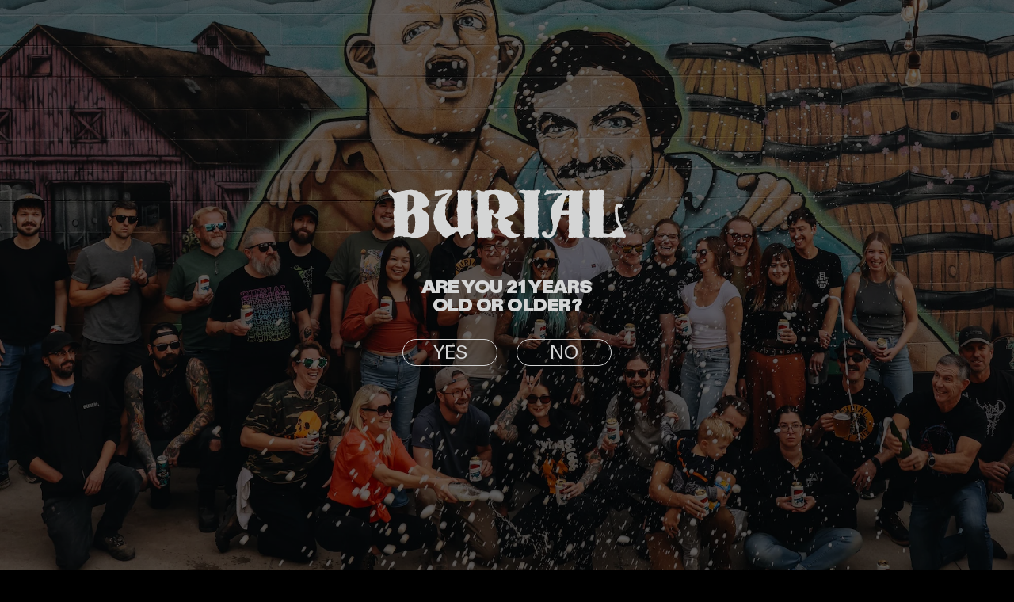

--- FILE ---
content_type: text/html; charset=utf-8
request_url: https://burialbeer.com/pages/behind-the-beer?fwp_beer_flavor_profile=golden-fuzz
body_size: 89334
content:
<!doctype html><html class="no-js" lang="en" dir="ltr">
<head>

	<meta charset="utf-8">
  <meta http-equiv="X-UA-Compatible" content="IE=edge,chrome=1">
  <meta name="viewport" content="width=device-width, initial-scale=1.0, height=device-height, minimum-scale=1.0"><link rel="shortcut icon" href="//burialbeer.com/cdn/shop/files/burial-favicon.svg?crop=center&height=32&v=1692984983&width=32" type="image/png" /><title>Our Beer &ndash; Burial Beer
</title>

<meta property="og:site_name" content="Burial Beer">
<meta property="og:url" content="https://burialbeer.com/pages/behind-the-beer">
<meta property="og:title" content="Our Beer">
<meta property="og:type" content="website">
<meta property="og:description" content="Burial’s mission is to infuse our brands, products and experiences with intriguing storylines that celebrate artistry, history, introspection and a reverence for taste."><meta property="og:image" content="http://burialbeer.com/cdn/shop/files/Burial_-_Share_Image.png?v=1686672999">
  <meta property="og:image:secure_url" content="https://burialbeer.com/cdn/shop/files/Burial_-_Share_Image.png?v=1686672999">
  <meta property="og:image:width" content="1200">
  <meta property="og:image:height" content="630"><meta name="twitter:card" content="summary_large_image">
<meta name="twitter:title" content="Our Beer">
<meta name="twitter:description" content="Burial’s mission is to infuse our brands, products and experiences with intriguing storylines that celebrate artistry, history, introspection and a reverence for taste."><script type="application/ld+json">
  [
    {
      "@context": "https://schema.org",
      "@type": "WebSite",
      "name": "Burial Beer",
      "url": "https:\/\/burialbeer.com"
    },
    {
      "@context": "https://schema.org",
      "@type": "Organization",
      "name": "Burial Beer",
      "url": "https:\/\/burialbeer.com"
    }
  ]
</script>

<script type="application/ld+json">
{
  "@context": "http://schema.org",
  "@type": "BreadcrumbList",
  "itemListElement": [
    {
      "@type": "ListItem",
      "position": 1,
      "name": "Home",
      "item": "https://burialbeer.com"
    },{
        "@type": "ListItem",
        "position": 2,
        "name": "Our Beer",
        "item": "https://burialbeer.com/pages/behind-the-beer"
      }]
}
</script><link rel="canonical" href="https://burialbeer.com/pages/behind-the-beer">
  <link rel="preconnect" href="https://cdn.shopify.com"><link href="//burialbeer.com/cdn/shop/t/7/assets/theme.css?v=153330209280373170041750890041" as="style" rel="preload"><link href="//burialbeer.com/cdn/shop/t/7/assets/section-header.css?v=182357537722181879891699550164" as="style" rel="preload">

    <link
      rel="preload"
      as="font"
      href="//burialbeer.com/cdn/shop/t/7/assets/ABCDiatype-Bold.woff2?v=87308038788270396111699550164"
      type="font/woff2"
      crossorigin>
  


    <link
      rel="preload"
      as="font"
      href="//burialbeer.com/cdn/shop/t/7/assets/ABCDiatype-Regular.woff2?v=89175424133322118131699550164"
      type="font/woff2"
      crossorigin>
  

    <link
      rel="preload"
      as="font"
      href="//burialbeer.com/cdn/shop/t/7/assets/ABCDiatype-Ultra.woff2?v=163330835356245631681699550164"
      type="font/woff2"
      crossorigin>
  
<style>@font-face{
        font-family:ABCDiatype-Bold;
        src: url(//burialbeer.com/cdn/shop/t/7/assets/ABCDiatype-Bold.woff2?v=87308038788270396111699550164) format("woff2"),
        url(//burialbeer.com/cdn/shop/t/7/assets/ABCDiatype-Bold.woff?v=53217258527421493071699550164) format("woff");font-display: swap;
      }@font-face{
        font-family:ABCDiatype-BoldItalic;
        src: url(//burialbeer.com/cdn/shop/t/7/assets/ABCDiatype-BoldItalic.woff2?v=148581498183826668581699550164) format("woff2"),
        url(//burialbeer.com/cdn/shop/t/7/assets/ABCDiatype-BoldItalic.woff?v=80423860584936185221699550164) format("woff");font-style: italic;font-display: swap;
      }@font-face{
        font-family:ABCDiatype-Regular;
        src: url(//burialbeer.com/cdn/shop/t/7/assets/ABCDiatype-Regular.woff2?v=89175424133322118131699550164) format("woff2"),
        url(//burialbeer.com/cdn/shop/t/7/assets/ABCDiatype-Regular.woff?v=105717957729904965731699550164) format("woff");font-display: swap;
      }@font-face{
        font-family:ABCDiatype-Ultra;
        src: url(//burialbeer.com/cdn/shop/t/7/assets/ABCDiatype-Ultra.woff2?v=163330835356245631681699550164) format("woff2"),
        url(//burialbeer.com/cdn/shop/t/7/assets/ABCDiatype-Ultra.woff?v=28538114727695745281699550164) format("woff");font-display: swap;
      }</style>


<style type="text/css">


</style>
<style type="text/css">

  :root {
    /* Figma Color Guid */
    --bb-night=#151516;
    --bb-bone=#E0DCD1;
    --bb-bone-light=#F2F0E8;
    --bb-rasberry=#AA1E3C;
    --bb-green=#14643C;
    --bb-liver=#4E3830;
    --bb-brown-suger=#A78065;
    --bb-sandy-brown=#F0984A;
    --bb-champagne=#EED5C2;
    --bb-cinnabar=#D95D39;
    --bb-coral=#F78764;
    --bb-indigo=#1E3CAA;
    --bb-cyan=#38C7C7;
    --bb-grappe=#6200B3;
    --bb-fuschia=#DB7EDB;
    --bb-lavender=#FFB8D1;

    /* Direction */
    --direction: ltr;

    /* Font variables */

    --font-stack-headings: 'ABCDiatype-Bold';
    --font-weight-headings: 700;
    --font-style-headings: normal;

    --font-stack-body: 'ABCDiatype-Regular';
    --font-weight-body: 500;
    --font-style-body: normal;

    --font-weight-body-bold: var(--font-weight-headings);
    --font-weight-buttons: var(--font-weight-body);
    --font-weight-menu: var(--font-weight-body);

    --base-headings-size: 70px;
    --base-headings-line: 1.2;
    --base-body-size: 17px;
    --base-body-line: 1.5;

    --base-menu-size: 16px;

    /* Color variables */

    --color-background-header: #000000;
    --color-secondary-background-header: rgba(212, 213, 213, 0.08);
    --color-opacity-background-header: rgba(0, 0, 0, 0);
    --color-text-header: #D4D5D5;
    --color-foreground-header: #000000;
    --color-accent-header: #EDEDED;
    --color-foreground-accent-header: #000000;
    --color-borders-header: rgba(212, 213, 213, 0.1);

    --color-background-main: #000000;
    --color-secondary-background-main: rgba(212, 213, 213, 0.08);
    --color-third-background-main: rgba(212, 213, 213, 0.04);
    --color-fourth-background-main: rgba(212, 213, 213, 0.02);
    --color-opacity-background-main: rgba(0, 0, 0, 0);
    --color-text-main: #D4D5D5;
    --color-foreground-main: #000000;
    --color-secondary-text-main: rgba(212, 213, 213, 0.6);
    --color-accent-main: #EDEDED;
    --color-foreground-accent-main: #000000;
    --color-borders-main: rgba(212, 213, 213, 0.15);

    --color-background-cards: #000000;
    --color-gradient-cards: ;
    --color-text-cards: #D4D5D5;
    --color-foreground-cards: #000000;
    --color-secondary-text-cards: rgba(212, 213, 213, 0.6);
    --color-accent-cards: #EDEDED;
    --color-foreground-accent-cards: #000000;
    --color-borders-cards: #000000;

    --color-background-footer: transparent;
    --color-text-footer: #D4D5D5;
    --color-accent-footer: #D4D5D5;
    --color-borders-footer: rgba(212, 213, 213, 0.15);

    --color-borders-forms-primary: rgba(212, 213, 213, 0.3);
    --color-borders-forms-secondary: rgba(212, 213, 213, 0.6);

    /* Borders */

    --border-width-cards: 0px;
    --border-radius-cards: 0px;
    --border-width-buttons: 1.37px;
    --border-radius-buttons: 30px;
    --border-width-forms: 1px;
    --border-radius-forms: 0px;

    /* Shadows */
    --shadow-x-cards: 0px;
    --shadow-y-cards: 0px;
    --shadow-blur-cards: 0px;
    --color-shadow-cards: transparent;
    --shadow-x-buttons: 0px;
    --shadow-y-buttons: 0px;
    --shadow-blur-buttons: 0px;
    --color-shadow-buttons: transparent;

    /* Layout */

    --grid-gap-original-base: 22px;
    --container-vertical-space-base: 80px;
    --image-fit-padding: 10%;

  }

  .facets__summary, #main select, .sidebar select {
    background-image: url('data:image/svg+xml;utf8,<svg width="13" height="8" fill="none" xmlns="http://www.w3.org/2000/svg"><path d="M1.414.086 7.9 6.57 6.485 7.985 0 1.5 1.414.086Z" fill="%23FFF"/><path d="M12.985 1.515 6.5 8 5.085 6.586 11.571.101l1.414 1.414Z" fill="%23FFF"/></svg>');
  }

  .card .star-rating__stars {
    background-image: url('data:image/svg+xml;utf8,<svg width="20" height="13" viewBox="0 0 14 13" fill="none" xmlns="http://www.w3.org/2000/svg"><path d="m7 0 1.572 4.837h5.085l-4.114 2.99 1.572 4.836L7 9.673l-4.114 2.99 1.571-4.837-4.114-2.99h5.085L7 0Z" stroke="%23000000" stroke-width="1"/></svg>');
  }
  .card .star-rating__stars-active {
    background-image: url('data:image/svg+xml;utf8,<svg width="20" height="13" viewBox="0 0 14 13" fill="none" xmlns="http://www.w3.org/2000/svg"><path d="m7 0 1.572 4.837h5.085l-4.114 2.99 1.572 4.836L7 9.673l-4.114 2.99 1.571-4.837-4.114-2.99h5.085L7 0Z" fill="%23000000" stroke-width="0"/></svg>');
  }

  .star-rating__stars {
    background-image: url('data:image/svg+xml;utf8,<svg width="20" height="13" viewBox="0 0 14 13" fill="none" xmlns="http://www.w3.org/2000/svg"><path d="m7 0 1.572 4.837h5.085l-4.114 2.99 1.572 4.836L7 9.673l-4.114 2.99 1.571-4.837-4.114-2.99h5.085L7 0Z" stroke="%23000000" stroke-width="1"/></svg>');
  }
  .star-rating__stars-active {
    background-image: url('data:image/svg+xml;utf8,<svg width="20" height="13" viewBox="0 0 14 13" fill="none" xmlns="http://www.w3.org/2000/svg"><path d="m7 0 1.572 4.837h5.085l-4.114 2.99 1.572 4.836L7 9.673l-4.114 2.99 1.571-4.837-4.114-2.99h5.085L7 0Z" fill="%23000000" stroke-width="0"/></svg>');
  }

  .product-item {}</style>

<style id="root-height">
  :root {
    --window-height: 100vh;
  }
</style><link href="//burialbeer.com/cdn/shop/t/7/assets/theme.css?v=153330209280373170041750890041" rel="stylesheet" type="text/css" media="all" />
  <link href="//burialbeer.com/cdn/shop/t/7/assets/build.css?v=112367485688199801331699550164" rel="stylesheet" type="text/css" media="all" />

  

  


	<script>window.performance && window.performance.mark && window.performance.mark('shopify.content_for_header.start');</script><meta name="google-site-verification" content="qZyFZGdmoD-XJSnibp2N8QhCDYWP-GI9JgG-Tgb755I">
<meta id="shopify-digital-wallet" name="shopify-digital-wallet" content="/71905476905/digital_wallets/dialog">
<meta name="shopify-checkout-api-token" content="d3ba5d9b53b39e600fd3baa57711c005">
<script async="async" src="/checkouts/internal/preloads.js?locale=en-US"></script>
<link rel="preconnect" href="https://shop.app" crossorigin="anonymous">
<script async="async" src="https://shop.app/checkouts/internal/preloads.js?locale=en-US&shop_id=71905476905" crossorigin="anonymous"></script>
<script id="apple-pay-shop-capabilities" type="application/json">{"shopId":71905476905,"countryCode":"US","currencyCode":"USD","merchantCapabilities":["supports3DS"],"merchantId":"gid:\/\/shopify\/Shop\/71905476905","merchantName":"Burial Beer","requiredBillingContactFields":["postalAddress","email","phone"],"requiredShippingContactFields":["postalAddress","email","phone"],"shippingType":"shipping","supportedNetworks":["visa","masterCard","amex","discover","elo","jcb"],"total":{"type":"pending","label":"Burial Beer","amount":"1.00"},"shopifyPaymentsEnabled":true,"supportsSubscriptions":true}</script>
<script id="shopify-features" type="application/json">{"accessToken":"d3ba5d9b53b39e600fd3baa57711c005","betas":["rich-media-storefront-analytics"],"domain":"burialbeer.com","predictiveSearch":true,"shopId":71905476905,"locale":"en"}</script>
<script>var Shopify = Shopify || {};
Shopify.shop = "burialbeer.myshopify.com";
Shopify.locale = "en";
Shopify.currency = {"active":"USD","rate":"1.0"};
Shopify.country = "US";
Shopify.theme = {"name":"New Burial-Beer\/develop","id":162257961257,"schema_name":"Local","schema_version":"1.0","theme_store_id":null,"role":"main"};
Shopify.theme.handle = "null";
Shopify.theme.style = {"id":null,"handle":null};
Shopify.cdnHost = "burialbeer.com/cdn";
Shopify.routes = Shopify.routes || {};
Shopify.routes.root = "/";</script>
<script type="module">!function(o){(o.Shopify=o.Shopify||{}).modules=!0}(window);</script>
<script>!function(o){function n(){var o=[];function n(){o.push(Array.prototype.slice.apply(arguments))}return n.q=o,n}var t=o.Shopify=o.Shopify||{};t.loadFeatures=n(),t.autoloadFeatures=n()}(window);</script>
<script>
  window.ShopifyPay = window.ShopifyPay || {};
  window.ShopifyPay.apiHost = "shop.app\/pay";
  window.ShopifyPay.redirectState = null;
</script>
<script id="shop-js-analytics" type="application/json">{"pageType":"page"}</script>
<script defer="defer" async type="module" src="//burialbeer.com/cdn/shopifycloud/shop-js/modules/v2/client.init-shop-cart-sync_BApSsMSl.en.esm.js"></script>
<script defer="defer" async type="module" src="//burialbeer.com/cdn/shopifycloud/shop-js/modules/v2/chunk.common_CBoos6YZ.esm.js"></script>
<script type="module">
  await import("//burialbeer.com/cdn/shopifycloud/shop-js/modules/v2/client.init-shop-cart-sync_BApSsMSl.en.esm.js");
await import("//burialbeer.com/cdn/shopifycloud/shop-js/modules/v2/chunk.common_CBoos6YZ.esm.js");

  window.Shopify.SignInWithShop?.initShopCartSync?.({"fedCMEnabled":true,"windoidEnabled":true});

</script>
<script>
  window.Shopify = window.Shopify || {};
  if (!window.Shopify.featureAssets) window.Shopify.featureAssets = {};
  window.Shopify.featureAssets['shop-js'] = {"shop-cart-sync":["modules/v2/client.shop-cart-sync_DJczDl9f.en.esm.js","modules/v2/chunk.common_CBoos6YZ.esm.js"],"init-fed-cm":["modules/v2/client.init-fed-cm_BzwGC0Wi.en.esm.js","modules/v2/chunk.common_CBoos6YZ.esm.js"],"init-windoid":["modules/v2/client.init-windoid_BS26ThXS.en.esm.js","modules/v2/chunk.common_CBoos6YZ.esm.js"],"init-shop-email-lookup-coordinator":["modules/v2/client.init-shop-email-lookup-coordinator_DFwWcvrS.en.esm.js","modules/v2/chunk.common_CBoos6YZ.esm.js"],"shop-cash-offers":["modules/v2/client.shop-cash-offers_DthCPNIO.en.esm.js","modules/v2/chunk.common_CBoos6YZ.esm.js","modules/v2/chunk.modal_Bu1hFZFC.esm.js"],"shop-button":["modules/v2/client.shop-button_D_JX508o.en.esm.js","modules/v2/chunk.common_CBoos6YZ.esm.js"],"shop-toast-manager":["modules/v2/client.shop-toast-manager_tEhgP2F9.en.esm.js","modules/v2/chunk.common_CBoos6YZ.esm.js"],"avatar":["modules/v2/client.avatar_BTnouDA3.en.esm.js"],"pay-button":["modules/v2/client.pay-button_BuNmcIr_.en.esm.js","modules/v2/chunk.common_CBoos6YZ.esm.js"],"init-shop-cart-sync":["modules/v2/client.init-shop-cart-sync_BApSsMSl.en.esm.js","modules/v2/chunk.common_CBoos6YZ.esm.js"],"shop-login-button":["modules/v2/client.shop-login-button_DwLgFT0K.en.esm.js","modules/v2/chunk.common_CBoos6YZ.esm.js","modules/v2/chunk.modal_Bu1hFZFC.esm.js"],"init-customer-accounts-sign-up":["modules/v2/client.init-customer-accounts-sign-up_TlVCiykN.en.esm.js","modules/v2/client.shop-login-button_DwLgFT0K.en.esm.js","modules/v2/chunk.common_CBoos6YZ.esm.js","modules/v2/chunk.modal_Bu1hFZFC.esm.js"],"init-shop-for-new-customer-accounts":["modules/v2/client.init-shop-for-new-customer-accounts_DrjXSI53.en.esm.js","modules/v2/client.shop-login-button_DwLgFT0K.en.esm.js","modules/v2/chunk.common_CBoos6YZ.esm.js","modules/v2/chunk.modal_Bu1hFZFC.esm.js"],"init-customer-accounts":["modules/v2/client.init-customer-accounts_C0Oh2ljF.en.esm.js","modules/v2/client.shop-login-button_DwLgFT0K.en.esm.js","modules/v2/chunk.common_CBoos6YZ.esm.js","modules/v2/chunk.modal_Bu1hFZFC.esm.js"],"shop-follow-button":["modules/v2/client.shop-follow-button_C5D3XtBb.en.esm.js","modules/v2/chunk.common_CBoos6YZ.esm.js","modules/v2/chunk.modal_Bu1hFZFC.esm.js"],"checkout-modal":["modules/v2/client.checkout-modal_8TC_1FUY.en.esm.js","modules/v2/chunk.common_CBoos6YZ.esm.js","modules/v2/chunk.modal_Bu1hFZFC.esm.js"],"lead-capture":["modules/v2/client.lead-capture_D-pmUjp9.en.esm.js","modules/v2/chunk.common_CBoos6YZ.esm.js","modules/v2/chunk.modal_Bu1hFZFC.esm.js"],"shop-login":["modules/v2/client.shop-login_BmtnoEUo.en.esm.js","modules/v2/chunk.common_CBoos6YZ.esm.js","modules/v2/chunk.modal_Bu1hFZFC.esm.js"],"payment-terms":["modules/v2/client.payment-terms_BHOWV7U_.en.esm.js","modules/v2/chunk.common_CBoos6YZ.esm.js","modules/v2/chunk.modal_Bu1hFZFC.esm.js"]};
</script>
<script>(function() {
  var isLoaded = false;
  function asyncLoad() {
    if (isLoaded) return;
    isLoaded = true;
    var urls = ["https:\/\/app.tncapp.com\/get_script\/10f550683ee411ef91d246be56ad530a.js?v=925955\u0026shop=burialbeer.myshopify.com"];
    for (var i = 0; i < urls.length; i++) {
      var s = document.createElement('script');
      s.type = 'text/javascript';
      s.async = true;
      s.src = urls[i];
      var x = document.getElementsByTagName('script')[0];
      x.parentNode.insertBefore(s, x);
    }
  };
  if(window.attachEvent) {
    window.attachEvent('onload', asyncLoad);
  } else {
    window.addEventListener('load', asyncLoad, false);
  }
})();</script>
<script id="__st">var __st={"a":71905476905,"offset":-18000,"reqid":"36fac7aa-0cd5-4ae7-a724-5e963d27e2f2-1768917753","pageurl":"burialbeer.com\/pages\/behind-the-beer?fwp_beer_flavor_profile=golden-fuzz","s":"pages-118714499369","u":"479db487c9a8","p":"page","rtyp":"page","rid":118714499369};</script>
<script>window.ShopifyPaypalV4VisibilityTracking = true;</script>
<script id="captcha-bootstrap">!function(){'use strict';const t='contact',e='account',n='new_comment',o=[[t,t],['blogs',n],['comments',n],[t,'customer']],c=[[e,'customer_login'],[e,'guest_login'],[e,'recover_customer_password'],[e,'create_customer']],r=t=>t.map((([t,e])=>`form[action*='/${t}']:not([data-nocaptcha='true']) input[name='form_type'][value='${e}']`)).join(','),a=t=>()=>t?[...document.querySelectorAll(t)].map((t=>t.form)):[];function s(){const t=[...o],e=r(t);return a(e)}const i='password',u='form_key',d=['recaptcha-v3-token','g-recaptcha-response','h-captcha-response',i],f=()=>{try{return window.sessionStorage}catch{return}},m='__shopify_v',_=t=>t.elements[u];function p(t,e,n=!1){try{const o=window.sessionStorage,c=JSON.parse(o.getItem(e)),{data:r}=function(t){const{data:e,action:n}=t;return t[m]||n?{data:e,action:n}:{data:t,action:n}}(c);for(const[e,n]of Object.entries(r))t.elements[e]&&(t.elements[e].value=n);n&&o.removeItem(e)}catch(o){console.error('form repopulation failed',{error:o})}}const l='form_type',E='cptcha';function T(t){t.dataset[E]=!0}const w=window,h=w.document,L='Shopify',v='ce_forms',y='captcha';let A=!1;((t,e)=>{const n=(g='f06e6c50-85a8-45c8-87d0-21a2b65856fe',I='https://cdn.shopify.com/shopifycloud/storefront-forms-hcaptcha/ce_storefront_forms_captcha_hcaptcha.v1.5.2.iife.js',D={infoText:'Protected by hCaptcha',privacyText:'Privacy',termsText:'Terms'},(t,e,n)=>{const o=w[L][v],c=o.bindForm;if(c)return c(t,g,e,D).then(n);var r;o.q.push([[t,g,e,D],n]),r=I,A||(h.body.append(Object.assign(h.createElement('script'),{id:'captcha-provider',async:!0,src:r})),A=!0)});var g,I,D;w[L]=w[L]||{},w[L][v]=w[L][v]||{},w[L][v].q=[],w[L][y]=w[L][y]||{},w[L][y].protect=function(t,e){n(t,void 0,e),T(t)},Object.freeze(w[L][y]),function(t,e,n,w,h,L){const[v,y,A,g]=function(t,e,n){const i=e?o:[],u=t?c:[],d=[...i,...u],f=r(d),m=r(i),_=r(d.filter((([t,e])=>n.includes(e))));return[a(f),a(m),a(_),s()]}(w,h,L),I=t=>{const e=t.target;return e instanceof HTMLFormElement?e:e&&e.form},D=t=>v().includes(t);t.addEventListener('submit',(t=>{const e=I(t);if(!e)return;const n=D(e)&&!e.dataset.hcaptchaBound&&!e.dataset.recaptchaBound,o=_(e),c=g().includes(e)&&(!o||!o.value);(n||c)&&t.preventDefault(),c&&!n&&(function(t){try{if(!f())return;!function(t){const e=f();if(!e)return;const n=_(t);if(!n)return;const o=n.value;o&&e.removeItem(o)}(t);const e=Array.from(Array(32),(()=>Math.random().toString(36)[2])).join('');!function(t,e){_(t)||t.append(Object.assign(document.createElement('input'),{type:'hidden',name:u})),t.elements[u].value=e}(t,e),function(t,e){const n=f();if(!n)return;const o=[...t.querySelectorAll(`input[type='${i}']`)].map((({name:t})=>t)),c=[...d,...o],r={};for(const[a,s]of new FormData(t).entries())c.includes(a)||(r[a]=s);n.setItem(e,JSON.stringify({[m]:1,action:t.action,data:r}))}(t,e)}catch(e){console.error('failed to persist form',e)}}(e),e.submit())}));const S=(t,e)=>{t&&!t.dataset[E]&&(n(t,e.some((e=>e===t))),T(t))};for(const o of['focusin','change'])t.addEventListener(o,(t=>{const e=I(t);D(e)&&S(e,y())}));const B=e.get('form_key'),M=e.get(l),P=B&&M;t.addEventListener('DOMContentLoaded',(()=>{const t=y();if(P)for(const e of t)e.elements[l].value===M&&p(e,B);[...new Set([...A(),...v().filter((t=>'true'===t.dataset.shopifyCaptcha))])].forEach((e=>S(e,t)))}))}(h,new URLSearchParams(w.location.search),n,t,e,['guest_login'])})(!0,!0)}();</script>
<script integrity="sha256-4kQ18oKyAcykRKYeNunJcIwy7WH5gtpwJnB7kiuLZ1E=" data-source-attribution="shopify.loadfeatures" defer="defer" src="//burialbeer.com/cdn/shopifycloud/storefront/assets/storefront/load_feature-a0a9edcb.js" crossorigin="anonymous"></script>
<script crossorigin="anonymous" defer="defer" src="//burialbeer.com/cdn/shopifycloud/storefront/assets/shopify_pay/storefront-65b4c6d7.js?v=20250812"></script>
<script data-source-attribution="shopify.dynamic_checkout.dynamic.init">var Shopify=Shopify||{};Shopify.PaymentButton=Shopify.PaymentButton||{isStorefrontPortableWallets:!0,init:function(){window.Shopify.PaymentButton.init=function(){};var t=document.createElement("script");t.src="https://burialbeer.com/cdn/shopifycloud/portable-wallets/latest/portable-wallets.en.js",t.type="module",document.head.appendChild(t)}};
</script>
<script data-source-attribution="shopify.dynamic_checkout.buyer_consent">
  function portableWalletsHideBuyerConsent(e){var t=document.getElementById("shopify-buyer-consent"),n=document.getElementById("shopify-subscription-policy-button");t&&n&&(t.classList.add("hidden"),t.setAttribute("aria-hidden","true"),n.removeEventListener("click",e))}function portableWalletsShowBuyerConsent(e){var t=document.getElementById("shopify-buyer-consent"),n=document.getElementById("shopify-subscription-policy-button");t&&n&&(t.classList.remove("hidden"),t.removeAttribute("aria-hidden"),n.addEventListener("click",e))}window.Shopify?.PaymentButton&&(window.Shopify.PaymentButton.hideBuyerConsent=portableWalletsHideBuyerConsent,window.Shopify.PaymentButton.showBuyerConsent=portableWalletsShowBuyerConsent);
</script>
<script data-source-attribution="shopify.dynamic_checkout.cart.bootstrap">document.addEventListener("DOMContentLoaded",(function(){function t(){return document.querySelector("shopify-accelerated-checkout-cart, shopify-accelerated-checkout")}if(t())Shopify.PaymentButton.init();else{new MutationObserver((function(e,n){t()&&(Shopify.PaymentButton.init(),n.disconnect())})).observe(document.body,{childList:!0,subtree:!0})}}));
</script>
<link id="shopify-accelerated-checkout-styles" rel="stylesheet" media="screen" href="https://burialbeer.com/cdn/shopifycloud/portable-wallets/latest/accelerated-checkout-backwards-compat.css" crossorigin="anonymous">
<style id="shopify-accelerated-checkout-cart">
        #shopify-buyer-consent {
  margin-top: 1em;
  display: inline-block;
  width: 100%;
}

#shopify-buyer-consent.hidden {
  display: none;
}

#shopify-subscription-policy-button {
  background: none;
  border: none;
  padding: 0;
  text-decoration: underline;
  font-size: inherit;
  cursor: pointer;
}

#shopify-subscription-policy-button::before {
  box-shadow: none;
}

      </style>

<script>window.performance && window.performance.mark && window.performance.mark('shopify.content_for_header.end');</script>

  <script>
    const rbi = [];
    const ribSetSize = (img) => {
      if ( img.offsetWidth / img.dataset.ratio < img.offsetHeight ) {
        img.setAttribute('sizes', `${Math.ceil(img.offsetHeight * img.dataset.ratio)}px`);
      } else {
        img.setAttribute('sizes', `${Math.ceil(img.offsetWidth)}px`);
      }
    }
    const debounce = (fn, wait) => {
      let t;
      return (...args) => {
        clearTimeout(t);
        t = setTimeout(() => fn.apply(this, args), wait);
      };
    }
    window.KEYCODES = {
      TAB: 9,
      ESC: 27,
      DOWN: 40,
      RIGHT: 39,
      UP: 38,
      LEFT: 37,
      RETURN: 13
    };
    window.addEventListener('resize', debounce(()=>{
      for ( let img of rbi ) {
        ribSetSize(img);
      }
    }, 250));
  </script><noscript>
    <link rel="stylesheet" href="//burialbeer.com/cdn/shop/t/7/assets/theme-noscript.css?v=143499523122431679711699550164">
  </noscript>

  <link href="//burialbeer.com/cdn/shop/t/7/assets/bloom_custom.css?v=72572088448622653261699550164" rel="stylesheet" type="text/css" media="all" />
  



<script  src="//burialbeer.com/cdn/shop/t/7/assets/bloom-storefront-dependencies.js?v=108351290287992699821702409438"></script>

<script>

/* https://github.com/madmurphy/cookies.js (GPL3) */
!function(){function e(e,o,t,n,r,s,i){var c="";if(t)switch(t.constructor){case Number:c=t===1/0?"; expires=Fri, 31 Dec 9999 23:59:59 GMT":"; max-age="+t;break;case String:c="; expires="+t;break;case Date:c="; expires="+t.toUTCString()}return encodeURIComponent(e)+"="+encodeURIComponent(o)+c+(r?"; domain="+r:"")+(n?"; path="+n:"")+(s?"; secure":"")+(i&&"no_restriction"!==i.toString().toLowerCase()?"lax"===i.toString().toLowerCase()||1===Math.ceil(i)||!0===i?"; samesite=lax":"none"===i.toString().toLowerCase()||i<0?"; samesite=none":"; samesite=strict":"")}var o=/[\-\.\+\*]/g,t=/^(?:expires|max\-age|path|domain|secure|samesite|httponly)$/i;window.docCookies={getItem:function(e){return e&&decodeURIComponent(document.cookie.replace(new RegExp("(?:(?:^|.*;)\\s*"+encodeURIComponent(e).replace(o,"\\$&")+"\\s*\\=\\s*([^;]*).*$)|^.*$"),"$1"))||null},setItem:function(o,n,r,s,i,c,a){return!(!o||t.test(o))&&(document.cookie=e(o,n,r,s,i,c,a),!0)},removeItem:function(o,t,n,r,s){return!!this.hasItem(o)&&(document.cookie=e(o,"","Thu, 01 Jan 1970 00:00:00 GMT",t,n,r,s),!0)},hasItem:function(e){return!(!e||t.test(e))&&new RegExp("(?:^|;\\s*)"+encodeURIComponent(e).replace(o,"\\$&")+"\\s*\\=").test(document.cookie)},keys:function(){for(var e=document.cookie.replace(/((?:^|\s*;)[^\=]+)(?=;|$)|^\s*|\s*(?:\=[^;]*)?(?:\1|$)/g,"").split(/\s*(?:\=[^;]*)?;\s*/),o=e.length,t=0;t<o;t++)e[t]=decodeURIComponent(e[t]);return e},clear:function(e,o,t,n){for(var r=this.keys(),s=r.length,i=0;i<s;i++)this.removeItem(r[i],e,o,t,n)}}}(),"undefined"!=typeof module&&void 0!==module.exports&&(module.exports=docCookies);

window.Bloom = window.Bloom || {};
window.Bloom.storefront = window.Bloom.storefront || {};
window.Bloom.storefront.utilities = window.Bloom.storefront.utilities || {};
window.Bloom.storefront.utilities._ = window.Bloom.storefront.utilities._ || {};

// Adapted from https://matthiashager.com/converting-snake-case-to-camel-case-object-keys-with-javascript
Bloom.storefront.utilities._.isArray = function(a) {
  return Array.isArray(a);
};

Bloom.storefront.utilities._.isObject = function(o) {
  return o === Object(o) && !Bloom.storefront.utilities._.isArray(o) && typeof o !== 'function';
};

Bloom.storefront.utilities._.toCamel = function(s) {
  return s.replace(/([-_][a-z])/ig, function($1) {
    return $1.toUpperCase()
      .replace('-', '')
      .replace('_', '');
  });
};

Bloom.storefront.utilities._.keysToCamel = function(o) {
  if (Bloom.storefront.utilities._.isObject(o)) {
    const n = {};

    Object.keys(o)
      .forEach(function(k) {
        n[Bloom.storefront.utilities._.toCamel(k)] = Bloom.storefront.utilities._.keysToCamel(o[k]);
      });

    return n;
  } else if (Bloom.storefront.utilities._.isArray(o)) {
    return o.map(function(i) {
      return Bloom.storefront.utilities._.keysToCamel(i);
    });
  }

  return o;
};

window.Bloom.storefront.data = window.Bloom.storefront.data || {"clubs":null,"products":null,"settings":{"app_proxy_path":"\/apps\/wine-club","is_sales_channel":true,"is_bloom_v1":true,"gateway":null,"gateway_is_live_mode":null,"bloom_payments_key":null,"gateway_client_key":null,"always_use_bloom_checkout":null,"automatic_discount_codes":null,"discount_field_visible":false,"log_club_signup_errors_in_sentry":false,"strong_checkout_control":false,"use_v1_discounts":false,"require_intended_shipping_province":false,"bloom_cart_config":{}},"pick_up_locations":[],"gliding_eagle_country_codes":null};
window.Bloom.storefront.data.clubs = window.Bloom.storefront.data.clubs || [{"id":1263,"name":"Traditional Club","description":null,"club_type":"traditional","levels":[]},{"id":1264,"name":"Allocation Club","description":null,"club_type":"allocation","levels":[]},{"id":1265,"name":"Subscription Club","description":null,"club_type":"subscription","levels":[{"id":113528,"name":"Product subscriptions","club_id":1265,"delivery_option":"pickup_and_ship","is_giftable":false,"gift_instructions":null}]}];
window.Bloom.storefront.data.subscriptionVariants = window.Bloom.storefront.data.subscriptionVariants || [];

(function() {
  var subVariantIndex;})();

(function() {

    var clubIndex, levelIindex;clubIndex = Bloom.storefront.data.clubs.findIndex(function(c) { return c.id === 1265 });
          if (clubIndex !== -1) {
            levelIindex = (Bloom.storefront.data.clubs[clubIndex]||{}).levels.findIndex(function(l) { return l.id === 113528 });
            if (levelIindex !== -1) {
              (Bloom.storefront.data.clubs[clubIndex]||{}).levels[levelIindex] = {"id":113528,"name":"Product subscriptions","club_id":1265,"delivery_option":"pickup_and_ship","is_giftable":false,"gift_instructions":null,"rank":null,"customer_tag":"CLUB-LEVEL-113528","collect_billing_information":true,"collect_shipping_information":true,"shipping":{"type":"use_store_shipping_rates","flat_rate":null,"upsell":false,"handle":"bloom-subscription_club"},"discounts":[],"frequencies":[{"id":2516,"amount":"not_applicable","display_amount":"Not applicable","label":null,"value":0,"display_value":"zero","unit":"month"}],"releases":[],"preference_groups":[{"id":102815,"membership_level_id":113528,"values":[]}]}
            }
          }})();

window.Bloom.storefront.data.clubs = Bloom.storefront.utilities._.keysToCamel(window.Bloom.storefront.data.clubs);
window.Bloom.storefront.data.subscriptionVariants = Bloom.storefront.utilities._.keysToCamel(window.Bloom.storefront.data.subscriptionVariants);


window.Bloom.storefront.settings = window.Bloom.storefront.settings || {};
window.Bloom.storefront.state = window.Bloom.storefront.state || {};
window.Bloom.storefront.data.customer = window.Bloom.storefront.data.customer || {
  id: "",
  firstName: "",
  lastName: "",
  phone: "",
  email: "",
  hasAccount: null,
  addresses: [],
  tags: ""
}
window.Bloom.storefront.data.billingCountries = window.Bloom.storefront.data.billingCountries || ["US"];
window.Bloom.storefront.data.shippingCountries = window.Bloom.storefront.data.shippingCountries || [{"name":"United States","code":"US","provinces":[{"name":"Florida","code":"FL"},{"name":"Georgia","code":"GA"},{"name":"Illinois","code":"IL"},{"name":"New Jersey","code":"NJ"},{"name":"New York","code":"NY"},{"name":"Massachusetts","code":"MA"},{"name":"Michigan","code":"MI"},{"name":"Maine","code":"ME"},{"name":"District of Columbia","code":"DC"},{"name":"Kentucky","code":"KY"},{"name":"New Hampshire","code":"NH"},{"name":"North Carolina","code":"NC"},{"name":"Ohio","code":"OH"},{"name":"Pennsylvania","code":"PA"},{"name":"Vermont","code":"VT"},{"name":"Virginia","code":"VA"},{"name":"Alabama","code":"AL"},{"name":"Alaska","code":"AK"},{"name":"Arizona","code":"AZ"},{"name":"Arkansas","code":"AR"},{"name":"California","code":"CA"},{"name":"Colorado","code":"CO"},{"name":"Connecticut","code":"CT"},{"name":"Delaware","code":"DE"},{"name":"Hawaii","code":"HI"},{"name":"Idaho","code":"ID"},{"name":"Indiana","code":"IN"},{"name":"Iowa","code":"IA"},{"name":"Kansas","code":"KS"},{"name":"Louisiana","code":"LA"},{"name":"Maryland","code":"MD"},{"name":"Minnesota","code":"MN"},{"name":"Mississippi","code":"MS"},{"name":"Missouri","code":"MO"},{"name":"Montana","code":"MT"},{"name":"Nebraska","code":"NE"},{"name":"Nevada","code":"NV"},{"name":"New Mexico","code":"NM"},{"name":"North Dakota","code":"ND"},{"name":"Oklahoma","code":"OK"},{"name":"Oregon","code":"OR"},{"name":"Rhode Island","code":"RI"},{"name":"South Carolina","code":"SC"},{"name":"South Dakota","code":"SD"},{"name":"Tennessee","code":"TN"},{"name":"Texas","code":"TX"},{"name":"Utah","code":"UT"},{"name":"Washington","code":"WA"},{"name":"West Virginia","code":"WV"},{"name":"Wisconsin","code":"WI"},{"name":"Wyoming","code":"WY"},{"name":"American Samoa","code":"AS"},{"name":"Armed Forces Americas","code":"AA"},{"name":"Armed Forces Europe","code":"AE"},{"name":"Armed Forces Pacific","code":"AP"},{"name":"Federated States of Micronesia","code":"FM"},{"name":"Guam","code":"GU"},{"name":"Marshall Islands","code":"MH"},{"name":"Northern Mariana Islands","code":"MP"},{"name":"Palau","code":"PW"},{"name":"Puerto Rico","code":"PR"},{"name":"Virgin Islands","code":"VI"}]}];
window.Bloom.storefront.data.products = window.Bloom.storefront.data.products || [];

window.Bloom.storefront.data.products = Object.values({"9987265069353":{"id":"9987265069353","variants":[{"id":"52442921468201","price":35.0,"title":"Small","complete_title":"AVL Vending Machine Tee - Small","base_count":1,"display_bundle_items":true},{"id":"52442921500969","price":35.0,"title":"Medium","complete_title":"AVL Vending Machine Tee - Medium","base_count":1,"display_bundle_items":true},{"id":"52442921533737","price":35.0,"title":"Large","complete_title":"AVL Vending Machine Tee - Large","base_count":1,"display_bundle_items":true},{"id":"52442921566505","price":35.0,"title":"XL","complete_title":"AVL Vending Machine Tee - XL","base_count":1,"display_bundle_items":true},{"id":"52442921599273","price":35.0,"title":"XXL","complete_title":"AVL Vending Machine Tee - XXL","base_count":1,"display_bundle_items":true},{"id":"52442921632041","price":35.0,"title":"3XL","complete_title":"AVL Vending Machine Tee - 3XL","base_count":1,"display_bundle_items":true}]},"9985616904489":{"id":"9985616904489","variants":[{"id":"52437824471337","price":18.0,"title":"","complete_title":"Griddle Tote","base_count":1,"display_bundle_items":true}]},"9985616347433":{"id":"9985616347433","variants":[{"id":"52437819752745","price":50.0,"title":"Small","complete_title":"Ulfberht Longsleeve - Small","base_count":1,"display_bundle_items":true},{"id":"52437819785513","price":50.0,"title":"Medium","complete_title":"Ulfberht Longsleeve - Medium","base_count":1,"display_bundle_items":true},{"id":"52437819818281","price":50.0,"title":"Large","complete_title":"Ulfberht Longsleeve - Large","base_count":1,"display_bundle_items":true},{"id":"52437819851049","price":50.0,"title":"XL","complete_title":"Ulfberht Longsleeve - XL","base_count":1,"display_bundle_items":true},{"id":"52437819883817","price":50.0,"title":"XXL","complete_title":"Ulfberht Longsleeve - XXL","base_count":1,"display_bundle_items":true},{"id":"52437819916585","price":50.0,"title":"3XL","complete_title":"Ulfberht Longsleeve - 3XL","base_count":1,"display_bundle_items":true}]},"9985615429929":{"id":"9985615429929","variants":[{"id":"52437811659049","price":60.0,"title":"Small","complete_title":"Celestial Altar Pullover Hoodie - Small","base_count":1,"display_bundle_items":true},{"id":"52437811691817","price":60.0,"title":"Medium","complete_title":"Celestial Altar Pullover Hoodie - Medium","base_count":1,"display_bundle_items":true},{"id":"52437811724585","price":60.0,"title":"Large","complete_title":"Celestial Altar Pullover Hoodie - Large","base_count":1,"display_bundle_items":true},{"id":"52437811757353","price":60.0,"title":"XL","complete_title":"Celestial Altar Pullover Hoodie - XL","base_count":1,"display_bundle_items":true},{"id":"52437811790121","price":60.0,"title":"XXL","complete_title":"Celestial Altar Pullover Hoodie - XXL","base_count":1,"display_bundle_items":true},{"id":"52437811822889","price":60.0,"title":"XXXL","complete_title":"Celestial Altar Pullover Hoodie - XXXL","base_count":1,"display_bundle_items":true}]},"9985506181417":{"id":"9985506181417","abv":7.2,"variants":[{"id":"52437107048745","price":19.0,"title":"","complete_title":"Gabagool Special India Pale Ale (Collaboration with Alimentari at Left Bank Butchery and Crude Bitters for Burial DTR's 7th Anniversary)","base_count":1,"display_bundle_items":true}]},"9985505165609":{"id":"9985505165609","abv":7.2,"variants":[{"id":"52437100560681","price":19.0,"title":"","complete_title":"Inside The Metaphysical Space India Pale Ale with Lactose","base_count":1,"display_bundle_items":true}]},"9983264981289":{"id":"9983264981289","variants":[{"id":"52418095350057","price":65.0,"title":"Small","complete_title":"Lessons in Solitude Army Zip Up Hoodie - Small","base_count":1,"display_bundle_items":true},{"id":"52418095382825","price":65.0,"title":"Medium","complete_title":"Lessons in Solitude Army Zip Up Hoodie - Medium","base_count":1,"display_bundle_items":true},{"id":"52418095415593","price":65.0,"title":"Large","complete_title":"Lessons in Solitude Army Zip Up Hoodie - Large","base_count":1,"display_bundle_items":true},{"id":"52418095448361","price":65.0,"title":"XL","complete_title":"Lessons in Solitude Army Zip Up Hoodie - XL","base_count":1,"display_bundle_items":true},{"id":"52418095481129","price":65.0,"title":"XXL","complete_title":"Lessons in Solitude Army Zip Up Hoodie - XXL","base_count":1,"display_bundle_items":true},{"id":"52421114233129","price":65.0,"title":"XXXL","complete_title":"Lessons in Solitude Army Zip Up Hoodie - XXXL","base_count":1,"display_bundle_items":true}]},"9982022418729":{"id":"9982022418729","variants":[{"id":"52412469543209","price":25.0,"title":"Small","complete_title":"Winter Asheville Logo Tee - Small","base_count":1,"display_bundle_items":true},{"id":"52412469575977","price":25.0,"title":"Medium","complete_title":"Winter Asheville Logo Tee - Medium","base_count":1,"display_bundle_items":true},{"id":"52412469608745","price":25.0,"title":"Large","complete_title":"Winter Asheville Logo Tee - Large","base_count":1,"display_bundle_items":true},{"id":"52412469641513","price":25.0,"title":"XL","complete_title":"Winter Asheville Logo Tee - XL","base_count":1,"display_bundle_items":true},{"id":"52412469674281","price":25.0,"title":"XXL","complete_title":"Winter Asheville Logo Tee - XXL","base_count":1,"display_bundle_items":true},{"id":"52412469707049","price":25.0,"title":"XXXL","complete_title":"Winter Asheville Logo Tee - XXXL","base_count":1,"display_bundle_items":true}]},"9975035429161":{"id":"9975035429161","abv":7.2,"variants":[{"id":"52364147654953","price":26.0,"title":"","complete_title":"Put That On My Grave Quadruple India Pale Ale","base_count":1,"display_bundle_items":true}]},"9975035330857":{"id":"9975035330857","abv":7.2,"variants":[{"id":"52364141494569","price":19.0,"title":"","complete_title":"Life Moves Right Through You India Pale Ale","base_count":1,"display_bundle_items":true}]},"9975035068713":{"id":"9975035068713","abv":7.2,"variants":[{"id":"52364131369257","price":19.0,"title":"","complete_title":"It Still Is West Coast-Style India Pale Ale (Collaboration with Zillicoah Beer Co.)","base_count":1,"display_bundle_items":true}]},"9972079264041":{"id":"9972079264041","abv":15.0,"variants":[{"id":"52332148228393","price":25.0,"title":"","complete_title":"Anno Domini MMXXV Bourbon Barrel-Aged Imperial Stout and Barleywine with Toasted Coconut and Madagascar, Tahitian, Brazilian, Congolese, Peruvian and Ugandan Vanilla Beans","base_count":1,"display_bundle_items":true}]},"9972079067433":{"id":"9972079067433","abv":7.2,"variants":[{"id":"52332144001321","price":21.0,"title":"","complete_title":"Mylar Transmutations Double India Pale Ale (Collaboration with Other Half Brewing)","base_count":1,"display_bundle_items":true}]},"9972077723945":{"id":"9972077723945","abv":7.5,"variants":[{"id":"52332117754153","price":19.0,"title":"","complete_title":"Savages Until Our Minds Are No Longer India Pale Ale","base_count":1,"display_bundle_items":true}]},"9971236634921":{"id":"9971236634921","variants":[{"id":"52322163786025","price":40.0,"title":"Small","complete_title":"Burial Baseball Longsleeve - Small","base_count":1,"display_bundle_items":true},{"id":"52322163818793","price":40.0,"title":"Medium","complete_title":"Burial Baseball Longsleeve - Medium","base_count":1,"display_bundle_items":true},{"id":"52322163851561","price":40.0,"title":"Large","complete_title":"Burial Baseball Longsleeve - Large","base_count":1,"display_bundle_items":true},{"id":"52322163884329","price":40.0,"title":"XL","complete_title":"Burial Baseball Longsleeve - XL","base_count":1,"display_bundle_items":true},{"id":"52322163917097","price":40.0,"title":"XXL","complete_title":"Burial Baseball Longsleeve - XXL","base_count":1,"display_bundle_items":true},{"id":"52322163949865","price":40.0,"title":"3XL","complete_title":"Burial Baseball Longsleeve - 3XL","base_count":1,"display_bundle_items":true}]},"9971235619113":{"id":"9971235619113","variants":[{"id":"52322159952169","price":35.0,"title":"Small","complete_title":"Not A Metal Brewery Tee - Small","base_count":1,"display_bundle_items":true},{"id":"52322159984937","price":35.0,"title":"Medium","complete_title":"Not A Metal Brewery Tee - Medium","base_count":1,"display_bundle_items":true},{"id":"52322160017705","price":35.0,"title":"Large","complete_title":"Not A Metal Brewery Tee - Large","base_count":1,"display_bundle_items":true},{"id":"52322160050473","price":35.0,"title":"XL","complete_title":"Not A Metal Brewery Tee - XL","base_count":1,"display_bundle_items":true},{"id":"52322160083241","price":35.0,"title":"XXL","complete_title":"Not A Metal Brewery Tee - XXL","base_count":1,"display_bundle_items":true},{"id":"52322160116009","price":35.0,"title":"3XL","complete_title":"Not A Metal Brewery Tee - 3XL","base_count":1,"display_bundle_items":true}]},"9971234832681":{"id":"9971234832681","variants":[{"id":"52322157461801","price":45.0,"title":"Small","complete_title":"Not A Metal Brewery Longsleeve - Small","base_count":1,"display_bundle_items":true},{"id":"52322157494569","price":45.0,"title":"Medium","complete_title":"Not A Metal Brewery Longsleeve - Medium","base_count":1,"display_bundle_items":true},{"id":"52322157527337","price":45.0,"title":"Large","complete_title":"Not A Metal Brewery Longsleeve - Large","base_count":1,"display_bundle_items":true},{"id":"52322157560105","price":45.0,"title":"XL","complete_title":"Not A Metal Brewery Longsleeve - XL","base_count":1,"display_bundle_items":true},{"id":"52322157592873","price":45.0,"title":"XXL","complete_title":"Not A Metal Brewery Longsleeve - XXL","base_count":1,"display_bundle_items":true},{"id":"52322157625641","price":45.0,"title":"3XL","complete_title":"Not A Metal Brewery Longsleeve - 3XL","base_count":1,"display_bundle_items":true}]},"9963197268265":{"id":"9963197268265","abv":15.0,"variants":[{"id":"52280826888489","price":174.0,"title":"","complete_title":"*SOLD OUT* With Sunken Thoughts and Astral Projection - FREE SHIPPING ON THIS BUNDLE*","base_count":1,"display_bundle_items":true}]},"9963168760105":{"id":"9963168760105","variants":[{"id":"52280697356585","price":20.0,"title":"","complete_title":"Ritual of Senses – Winter Solstice 2025","base_count":1,"display_bundle_items":true}]},"9963147002153":{"id":"9963147002153","abv":15.0,"variants":[{"id":"52280566382889","price":25.0,"title":"","complete_title":"*SOLD OUT* Houtenhamer Double Barrel-Aged Imperial Stout Aged Twice in Bourbon Barrels (2025)","base_count":1,"display_bundle_items":true}]},"9963146084649":{"id":"9963146084649","variants":[{"id":"52280561303849","price":15.0,"title":"","complete_title":"Red American Amber Lager (Collaboration with Highland Park Brewery)","base_count":1,"display_bundle_items":true}]},"9963144511785":{"id":"9963144511785","abv":7.2,"variants":[{"id":"52280553603369","price":23.0,"title":"","complete_title":"Phantoms At The Crystal Altar Triple India Pale Ale (Collaboration with Troon Brewing)","base_count":1,"display_bundle_items":true}]},"9963141595433":{"id":"9963141595433","abv":7.2,"variants":[{"id":"52280538366249","price":21.0,"title":"","complete_title":"The Ghost Inside Our Bones Double India Pale Ale (Collaboration with Parish Brewing)","base_count":1,"display_bundle_items":true}]},"9959438811433":{"id":"9959438811433","abv":15.0,"variants":[{"id":"52261260263721","price":138.0,"title":"","complete_title":"Behind Blinded Eyes and Deaf Ears - $10 FLAT RATE SHIPPING ON THIS BUNDLE*","base_count":1,"display_bundle_items":true}]},"9957540659497":{"id":"9957540659497","variants":[{"id":"52249975456041","price":30.0,"title":"Small","complete_title":"South Slope Dive Bar Tee Winter - Small","base_count":1,"display_bundle_items":true},{"id":"52249975488809","price":30.0,"title":"Medium","complete_title":"South Slope Dive Bar Tee Winter - Medium","base_count":1,"display_bundle_items":true},{"id":"52249975521577","price":30.0,"title":"Large","complete_title":"South Slope Dive Bar Tee Winter - Large","base_count":1,"display_bundle_items":true},{"id":"52249975554345","price":30.0,"title":"XL","complete_title":"South Slope Dive Bar Tee Winter - XL","base_count":1,"display_bundle_items":true},{"id":"52249975587113","price":30.0,"title":"XXL","complete_title":"South Slope Dive Bar Tee Winter - XXL","base_count":1,"display_bundle_items":true},{"id":"52249975619881","price":30.0,"title":"3XL","complete_title":"South Slope Dive Bar Tee Winter - 3XL","base_count":1,"display_bundle_items":true}]},"9957465260329":{"id":"9957465260329","variants":[{"id":"52249068077353","price":13.0,"title":"","complete_title":"Floral + Skull Zombie Glass","base_count":1,"display_bundle_items":true}]},"9957458706729":{"id":"9957458706729","variants":[{"id":"52249029050665","price":15.0,"title":"","complete_title":"Sloth Selleck Mural Large Becher Pint","base_count":1,"display_bundle_items":true}]},"9957432688937":{"id":"9957432688937","abv":15.0,"variants":[{"id":"52248867930409","price":156.0,"title":"","complete_title":"The Adversity of the Perpetual Gloom  - FREE SHIPPING ON THIS BUNDLE*","base_count":1,"display_bundle_items":true}]},"9957424791849":{"id":"9957424791849","abv":15.0,"variants":[{"id":"52248808554793","price":23.0,"title":"","complete_title":"Unfolding Dreams Of Light Unending Imperial Stout with Burial Griddle Espresso Blend Coffee, Pecan, Chicory Root, Dulce de Leche, and Tahitian and Madagascar Vanilla (MANIFEST ETERNITY Collaboration with Parish Brewing)","base_count":1,"display_bundle_items":true}]},"9957423972649":{"id":"9957423972649","abv":7.2,"variants":[{"id":"52248800100649","price":7.0,"title":"","complete_title":"Of Best Intentions Bitter Ale (MANIFEST ETERNITY Collaboration with Whaley Farm Brewery)","base_count":1,"display_bundle_items":true}]},"9957423513897":{"id":"9957423513897","abv":7.2,"variants":[{"id":"52248796463401","price":21.0,"title":"","complete_title":"Oh, I’m Sorry, WANGIES. West Coast-Style Double India Pale Ale (MANIFEST ETERNITY Collaboration with Other Half Brewing)","base_count":1,"display_bundle_items":true}]},"9957422989609":{"id":"9957422989609","abv":7.2,"variants":[{"id":"52248792006953","price":19.0,"title":"","complete_title":"Conceptual Theories of Elemental Distortion India Pale Ale (MANIFEST ETERNITY Collaboration with Troon Brewing)","base_count":1,"display_bundle_items":true}]},"9951883821353":{"id":"9951883821353","abv":15.0,"variants":[{"id":"52211512803625","price":162.0,"title":"","complete_title":"Unearthed Beneath the Bloodless Moon- FREE SHIPPING ON THIS BUNDLE*","base_count":1,"display_bundle_items":true}]},"9947129479465":{"id":"9947129479465","abv":15.0,"variants":[{"id":"52172335186217","price":170.0,"title":"","complete_title":"Offerings to the Void of Cosmic Suffering - FREE SHIPPING ON THIS BUNDLE* VERY LIMITED STOCK","base_count":1,"display_bundle_items":true}]},"9947054539049":{"id":"9947054539049","abv":7.2,"variants":[{"id":"52172060066089","price":21.0,"title":"","complete_title":"The Epitome of Colossal Dysfunction Double India Pale Ale","base_count":1,"display_bundle_items":true}]},"9947053949225":{"id":"9947053949225","abv":7.2,"variants":[{"id":"52172052922665","price":26.0,"title":"","complete_title":"A Repertoire For The Utterly Pathetic Quadruple India Pale Ale","base_count":1,"display_bundle_items":true}]},"9947053359401":{"id":"9947053359401","abv":15.0,"variants":[{"id":"52172048171305","price":21.0,"title":"","complete_title":"Drowning in Misery By Our Own Design Imperial Stout with Roasted Fig coated in Cinnamon Powder, Pistachio, Rose Petal, Dulce De Leche, Madagascar Vanilla, and Burial Unstill and Griddle Coffee","base_count":1,"display_bundle_items":true}]},"9908349501737":{"id":"9908349501737","abv":15.0,"variants":[{"id":"51986137481513","price":137.0,"title":"","complete_title":"Like A River That Flows Endless To Nowhere - $10 FLAT RATE SHIPPING ON THIS BUNDLE*","base_count":1,"display_bundle_items":true}]},"9908274331945":{"id":"9908274331945","abv":15.0,"variants":[{"id":"51986050384169","price":184.0,"title":"","complete_title":"There Must Be Something More Beneath This Unending Tomb - FREE SHIPPING ON THIS BUNDLE*","base_count":1,"display_bundle_items":true}]},"9903847375145":{"id":"9903847375145","abv":7.2,"variants":[{"id":"51980772016425","price":21.0,"title":"","complete_title":"Things You Might Only Dream Double India Pale Ale (Collaboration with Green Cheek Beer Co.)","base_count":1,"display_bundle_items":true}]},"9903784788265":{"id":"9903784788265","abv":7.2,"variants":[{"id":"51980695765289","price":19.0,"title":"","complete_title":"Stuff You Will Never Have West Coast-Style India Pale Ale (Collaboration with Green Cheek Beer Co.)","base_count":1,"display_bundle_items":true}]},"9880589041961":{"id":"9880589041961","variants":[{"id":"51606430875945","price":20.0,"title":"","complete_title":"Impermanence Single Origin Coffee Volume 2","base_count":1,"display_bundle_items":true}]},"9876776681769":{"id":"9876776681769","abv":15.0,"variants":[{"id":"51515165212969","price":25.0,"title":"","complete_title":"Griddlecakes with Extra Syrup and All The Fixings Barrel-Aged Imperial Stout with Burial Coffee, Cinnamon, Maple Syrup, and Vanilla Bean","base_count":1,"display_bundle_items":true}]},"9876775960873":{"id":"9876775960873","abv":7.2,"variants":[{"id":"51515157905705","price":19.0,"title":"","complete_title":"An Incomplete Concept of Potential Brilliance India Pale Ale","base_count":1,"display_bundle_items":true}]},"9873615192361":{"id":"9873615192361","variants":[{"id":"51496537325865","price":55.0,"title":"Small","complete_title":"Streak Blood Longsleeve - Small","base_count":1,"display_bundle_items":true},{"id":"51496537358633","price":55.0,"title":"Medium","complete_title":"Streak Blood Longsleeve - Medium","base_count":1,"display_bundle_items":true},{"id":"51496537391401","price":55.0,"title":"Large","complete_title":"Streak Blood Longsleeve - Large","base_count":1,"display_bundle_items":true},{"id":"51496537424169","price":55.0,"title":"XL","complete_title":"Streak Blood Longsleeve - XL","base_count":1,"display_bundle_items":true},{"id":"51496537456937","price":55.0,"title":"XXL","complete_title":"Streak Blood Longsleeve - XXL","base_count":1,"display_bundle_items":true},{"id":"51496537489705","price":55.0,"title":"3XL","complete_title":"Streak Blood Longsleeve - 3XL","base_count":1,"display_bundle_items":true}]},"9871617524009":{"id":"9871617524009","variants":[{"id":"51485146415401","price":60.0,"title":"Small","complete_title":"Mossy Oak Death Metal Logo Camo Hoodie - Small","base_count":1,"display_bundle_items":true},{"id":"51485146448169","price":60.0,"title":"Medium","complete_title":"Mossy Oak Death Metal Logo Camo Hoodie - Medium","base_count":1,"display_bundle_items":true},{"id":"51485146480937","price":60.0,"title":"Large","complete_title":"Mossy Oak Death Metal Logo Camo Hoodie - Large","base_count":1,"display_bundle_items":true},{"id":"51485146513705","price":60.0,"title":"XL","complete_title":"Mossy Oak Death Metal Logo Camo Hoodie - XL","base_count":1,"display_bundle_items":true},{"id":"51485146546473","price":60.0,"title":"XXL","complete_title":"Mossy Oak Death Metal Logo Camo Hoodie - XXL","base_count":1,"display_bundle_items":true},{"id":"51485165191465","price":60.0,"title":"3XL","complete_title":"Mossy Oak Death Metal Logo Camo Hoodie - 3XL","base_count":1,"display_bundle_items":true}]},"9871615197481":{"id":"9871615197481","variants":[{"id":"51485142647081","price":13.0,"title":"","complete_title":"Apparitional Disintegration Nordic Pint","base_count":1,"display_bundle_items":true}]},"9869543964969":{"id":"9869543964969","abv":15.0,"variants":[{"id":"51475531333929","price":160.0,"title":"","complete_title":"If the End Is Never In Sight, Is There Truly One?  - FREE SHIPPING ON THIS BUNDLE*","base_count":1,"display_bundle_items":true}]},"9869326876969":{"id":"9869326876969","abv":7.2,"variants":[{"id":"51474331861289","price":21.0,"title":"","complete_title":"Apparitional Disintegration Double India Pale Ale (HEAVY RESIN)","base_count":1,"display_bundle_items":true}]},"9869325140265":{"id":"9869325140265","abv":7.2,"variants":[{"id":"51474323505449","price":19.0,"title":"","complete_title":"Each Day I Live My Likely Demise West Coast-Style India Pale Ale","base_count":1,"display_bundle_items":true}]},"9858022441257":{"id":"9858022441257","abv":15.0,"variants":[{"id":"51436073255209","price":21.0,"title":"","complete_title":"Things We See From The Past Stalk Our Present Nonetheless Imperial Stout with Pumpkin Spice, Toasted Cinnamon, Cardamom, Madagascar Vanilla, Burial Unstill Coffee Blend, and Toasted Pumpkin Seeds","base_count":1,"display_bundle_items":true}]},"9858021458217":{"id":"9858021458217","abv":7.2,"variants":[{"id":"51436064604457","price":23.0,"title":"","complete_title":"Under Our Eyelids Lay The Hawkbill Blade Triple India Pale Ale (DREAM CANDY)","base_count":1,"display_bundle_items":true}]},"9858020442409":{"id":"9858020442409","abv":7.2,"variants":[{"id":"51436059066665","price":21.0,"title":"","complete_title":"And Nothing is Forever But This Double India Pale Ale (DREAM CANDY)","base_count":1,"display_bundle_items":true}]},"9851936932137":{"id":"9851936932137","variants":[{"id":"51403337892137","price":60.0,"title":"","complete_title":"Ebbet's Field Wool Cap","base_count":1,"display_bundle_items":true}]},"9851380433193":{"id":"9851380433193","variants":[{"id":"51400351940905","price":65.0,"title":"Small","complete_title":"Bear Collegiate Crewneck- ONLY LARGE - Small","base_count":1,"display_bundle_items":true},{"id":"51400351973673","price":65.0,"title":"Medium","complete_title":"Bear Collegiate Crewneck- ONLY LARGE - Medium","base_count":1,"display_bundle_items":true},{"id":"51400352006441","price":65.0,"title":"Large","complete_title":"Bear Collegiate Crewneck- ONLY LARGE - Large","base_count":1,"display_bundle_items":true},{"id":"51400352039209","price":65.0,"title":"XL","complete_title":"Bear Collegiate Crewneck- ONLY LARGE - XL","base_count":1,"display_bundle_items":true},{"id":"51400352071977","price":65.0,"title":"XXL","complete_title":"Bear Collegiate Crewneck- ONLY LARGE - XXL","base_count":1,"display_bundle_items":true}]},"9851367850281":{"id":"9851367850281","variants":[{"id":"51400280801577","price":35.0,"title":"S","complete_title":"Halloween Character Collage Tee - S","base_count":1,"display_bundle_items":true},{"id":"51400280834345","price":35.0,"title":"M","complete_title":"Halloween Character Collage Tee - M","base_count":1,"display_bundle_items":true},{"id":"51400280867113","price":35.0,"title":"L","complete_title":"Halloween Character Collage Tee - L","base_count":1,"display_bundle_items":true},{"id":"51400280899881","price":35.0,"title":"XL","complete_title":"Halloween Character Collage Tee - XL","base_count":1,"display_bundle_items":true},{"id":"51400280932649","price":35.0,"title":"XXL","complete_title":"Halloween Character Collage Tee - XXL","base_count":1,"display_bundle_items":true},{"id":"51400280965417","price":35.0,"title":"3XL","complete_title":"Halloween Character Collage Tee - 3XL","base_count":1,"display_bundle_items":true}]},"9851354743081":{"id":"9851354743081","variants":[{"id":"51400185774377","price":10.0,"title":"","complete_title":"Classic Logo Mason Jar","base_count":1,"display_bundle_items":true}]},"9851341439273":{"id":"9851341439273","variants":[{"id":"51400128364841","price":65.0,"title":"Small","complete_title":"Black Horn Collegiate Crewneck - Small","base_count":1,"display_bundle_items":true},{"id":"51400128397609","price":65.0,"title":"Medium","complete_title":"Black Horn Collegiate Crewneck - Medium","base_count":1,"display_bundle_items":true},{"id":"51400128430377","price":65.0,"title":"Large","complete_title":"Black Horn Collegiate Crewneck - Large","base_count":1,"display_bundle_items":true},{"id":"51400128463145","price":65.0,"title":"XL","complete_title":"Black Horn Collegiate Crewneck - XL","base_count":1,"display_bundle_items":true},{"id":"51400128495913","price":65.0,"title":"XXL","complete_title":"Black Horn Collegiate Crewneck - XXL","base_count":1,"display_bundle_items":true}]},"9849930514729":{"id":"9849930514729","abv":15.0,"variants":[{"id":"51392140149033","price":160.0,"title":"","complete_title":"As Time Runs Thin, The Noose Grows Tighter, The Road Is Now Blurred  - FREE SHIPPING ON THIS BUNDLE*","base_count":1,"display_bundle_items":true}]},"9849928319273":{"id":"9849928319273","abv":7.2,"variants":[{"id":"51392128418089","price":19.0,"title":"","complete_title":"Everywhere Leads to There India Pale Ale","base_count":1,"display_bundle_items":true}]},"9849927729449":{"id":"9849927729449","abv":7.2,"variants":[{"id":"51392125174057","price":19.0,"title":"","complete_title":"In Dreams I Walk With You West-Coast Style India Pale Ale","base_count":1,"display_bundle_items":true}]},"9840103325993":{"id":"9840103325993","abv":15.0,"variants":[{"id":"51332321149225","price":150.0,"title":"","complete_title":"Of Literacy and Harrowing Sovereignty  - FREE SHIPPING ON THIS BUNDLE*","base_count":1,"display_bundle_items":true}]},"9835351015721":{"id":"9835351015721","abv":15.0,"variants":[{"id":"51309150601513","price":156.0,"title":"","complete_title":"With Bloodied Fingers and Broken Limbs - $10 FLAT RATE ON THIS BUNDLE*","base_count":1,"display_bundle_items":true}]},"9835348132137":{"id":"9835348132137","abv":7.2,"variants":[{"id":"51309081821481","price":19.0,"title":"","complete_title":"To Pursue Rationalization Until You Understand Nothing At All India Pale Ale","base_count":1,"display_bundle_items":true}]},"9835347444009":{"id":"9835347444009","abv":7.2,"variants":[{"id":"51309075530025","price":19.0,"title":"","complete_title":"That Was When You Were Finally Set Free India Pale Ale","base_count":1,"display_bundle_items":true}]},"9830479462697":{"id":"9830479462697","abv":15.0,"variants":[{"id":"51275333894441","price":184.0,"title":"","complete_title":"Their Fractures Echo For Days - FREE SHIPPING ON THIS BUNDLE*","base_count":1,"display_bundle_items":true}]},"9830473695529":{"id":"9830473695529","abv":15.0,"variants":[{"id":"51275316691241","price":151.0,"title":"","complete_title":"With Bones Like Twigs - FREE SHIPPING ON THIS BUNDLE*","base_count":1,"display_bundle_items":true}]},"9830459900201":{"id":"9830459900201","abv":14.0,"variants":[{"id":"51275185160489","price":21.0,"title":"","complete_title":"The Favored Echoes of Eternities Unforgotten Imperial Stout with Rose Water, Green Cardamom, Pistachio, Cashew, Cinnamon, Cocoa Nibs, and Lemon Zest (Burnpile 2025 Collaboration with Three Nuts Co. & Sgraffito Beer)","base_count":1,"display_bundle_items":true}]},"9830459081001":{"id":"9830459081001","abv":14.0,"variants":[{"id":"51275178836265","price":25.0,"title":"","complete_title":"The Distorted Reflections Laced Inside Our Earthly Undoings Bourbon Barrel-Aged Imperial Stout with a Carefully Selected Blend of Vanilla Beans (Burnpile 2025 Collaboration with Cellarmaker Brewing)","base_count":1,"display_bundle_items":true}]},"9830458851625":{"id":"9830458851625","abv":7.0,"variants":[{"id":"51275175723305","price":19.0,"title":"","complete_title":"The Scars On Greedy Palms India Pale Ale (Burnpile 2025 Collaboration with Cloudburst Brewing)","base_count":1,"display_bundle_items":true}]},"9830458556713":{"id":"9830458556713","abv":7.0,"variants":[{"id":"51275172774185","price":21.0,"title":"","complete_title":"That Which Stokes The Billows of The Most Righteous Memories West Coast-Style Double India Pale Ale (Burnpile 2025 Collaboration with Alvarado Street Brewery)","base_count":1,"display_bundle_items":true}]},"9830458065193":{"id":"9830458065193","abv":7.0,"variants":[{"id":"51275163205929","price":19.0,"title":"","complete_title":"Beneath the Gateway of Eternal Absence West Coast-Style India Pale Ale (Burnpile 2025 Collaboration with There Does Not Exist)","base_count":1,"display_bundle_items":true}]},"9830457737513":{"id":"9830457737513","abv":7.0,"variants":[{"id":"51275158913321","price":26.0,"title":"","complete_title":"Nowhere Left to Go Quadruple India Pale Ale (Burnpile 2025 Collaboration with Monkish Brewing)","base_count":1,"display_bundle_items":true}]},"9830457344297":{"id":"9830457344297","variants":[{"id":"51275154129193","price":15.0,"title":"","complete_title":"Ideal German-Style Pilsner (Burnpile 2025 Collaboration with Barrique Brewing and Blending)","base_count":1,"display_bundle_items":true}]},"9830456918313":{"id":"9830456918313","variants":[{"id":"51275150393641","price":15.0,"title":"","complete_title":"Choice Fine Pilsner (Burnpile 2025 Collaboration with Good Word Brewing)","base_count":1,"display_bundle_items":true}]},"9830365364521":{"id":"9830365364521","variants":[{"id":"51274760356137","price":13.0,"title":"","complete_title":"Choice Pilsner Glass","base_count":1,"display_bundle_items":true}]},"9826699378985":{"id":"9826699378985","abv":15.0,"variants":[{"id":"51249303191849","price":164.0,"title":"","complete_title":"On These Pyres Rest Our Ashen Bones - FREE SHIPPING ON THIS BUNDLE*","base_count":1,"display_bundle_items":true}]},"9826656780585":{"id":"9826656780585","abv":14.0,"variants":[{"id":"51249180999977","price":25.0,"title":"","complete_title":"A Trail of Uncertain Fortune Bourbon and Rye Barrel-Aged Imperial Stout with Burial Coffee, Methodical Coffee, French Broad Chocolate Cocoa Nibs, and Cream-Washed Ugandan and Madagascar Vanilla Beans (Collaboration with Weldwerks Brewing)","base_count":1,"display_bundle_items":true}]},"9826652946729":{"id":"9826652946729","abv":7.0,"variants":[{"id":"51249171136809","price":21.0,"title":"","complete_title":"Of Paradise and Pearly Shells Double India Pale Ale (Burnpile 2025 Collaboration with Human People Beer)","base_count":1,"display_bundle_items":true}]},"9826649669929":{"id":"9826649669929","variants":[{"id":"51249163370793","price":15.0,"title":"","complete_title":"Guided by the Burning Pyres New Zealand Pilsner (Burnpile 2025 Collaboration with Wayfinder Beer)","base_count":1,"display_bundle_items":true}]},"9821430251817":{"id":"9821430251817","abv":15.0,"variants":[{"id":"51213107364137","price":162.0,"title":"","complete_title":"The Sun Sinks In the Oceanic Graves - FREE SHIPPING ON THIS BUNDLE*","base_count":1,"display_bundle_items":true}]},"9821369172265":{"id":"9821369172265","abv":7.0,"variants":[{"id":"51212755403049","price":23.0,"title":"","complete_title":"In Between the Madness and Mortality Triple India Pale Ale","base_count":1,"display_bundle_items":true}]},"9821352329513":{"id":"9821352329513","variants":[{"id":"51212637471017","price":35.0,"title":"","complete_title":"Camo Black Metal Logo Trucker","base_count":1,"display_bundle_items":true}]},"9821337190697":{"id":"9821337190697","variants":[{"id":"51212535169321","price":65.0,"title":"Small","complete_title":"Dive Bar Pullover Hoodie - Small","base_count":1,"display_bundle_items":true},{"id":"51212535202089","price":65.0,"title":"Medium","complete_title":"Dive Bar Pullover Hoodie - Medium","base_count":1,"display_bundle_items":true},{"id":"51212535234857","price":65.0,"title":"Large","complete_title":"Dive Bar Pullover Hoodie - Large","base_count":1,"display_bundle_items":true},{"id":"51212535267625","price":65.0,"title":"XL","complete_title":"Dive Bar Pullover Hoodie - XL","base_count":1,"display_bundle_items":true},{"id":"51212535300393","price":65.0,"title":"XXL","complete_title":"Dive Bar Pullover Hoodie - XXL","base_count":1,"display_bundle_items":true},{"id":"51212540117289","price":65.0,"title":"3XL","complete_title":"Dive Bar Pullover Hoodie - 3XL","base_count":1,"display_bundle_items":true}]},"9817767215401":{"id":"9817767215401","variants":[{"id":"51195850293545","price":25.0,"title":"Small","complete_title":"Olive Asheville Logo Tee- SM & MEDIUM ONLY - Small","base_count":1,"display_bundle_items":true},{"id":"51195850326313","price":25.0,"title":"Medium","complete_title":"Olive Asheville Logo Tee- SM & MEDIUM ONLY - Medium","base_count":1,"display_bundle_items":true},{"id":"51195850359081","price":25.0,"title":"Large","complete_title":"Olive Asheville Logo Tee- SM & MEDIUM ONLY - Large","base_count":1,"display_bundle_items":true},{"id":"51195850391849","price":25.0,"title":"XL","complete_title":"Olive Asheville Logo Tee- SM & MEDIUM ONLY - XL","base_count":1,"display_bundle_items":true},{"id":"51195850424617","price":25.0,"title":"XXL","complete_title":"Olive Asheville Logo Tee- SM & MEDIUM ONLY - XXL","base_count":1,"display_bundle_items":true},{"id":"51195850457385","price":25.0,"title":"XXXL","complete_title":"Olive Asheville Logo Tee- SM & MEDIUM ONLY - XXXL","base_count":1,"display_bundle_items":true}]},"9817766920489":{"id":"9817766920489","variants":[{"id":"51195845345577","price":30.0,"title":"Small","complete_title":"South Slope Dive Bar Tee Army - NO XXL - Small","base_count":1,"display_bundle_items":true},{"id":"51195845378345","price":30.0,"title":"Medium","complete_title":"South Slope Dive Bar Tee Army - NO XXL - Medium","base_count":1,"display_bundle_items":true},{"id":"51195845411113","price":30.0,"title":"Large","complete_title":"South Slope Dive Bar Tee Army - NO XXL - Large","base_count":1,"display_bundle_items":true},{"id":"51195845443881","price":30.0,"title":"XL","complete_title":"South Slope Dive Bar Tee Army - NO XXL - XL","base_count":1,"display_bundle_items":true},{"id":"51195845476649","price":30.0,"title":"XXL","complete_title":"South Slope Dive Bar Tee Army - NO XXL - XXL","base_count":1,"display_bundle_items":true}]},"9817766658345":{"id":"9817766658345","variants":[{"id":"51195842625833","price":30.0,"title":"Small","complete_title":"South Slope Dive Bar Tee Mustard- SM & MEDIUM ONLY - Small","base_count":1,"display_bundle_items":true},{"id":"51195842658601","price":30.0,"title":"Medium","complete_title":"South Slope Dive Bar Tee Mustard- SM & MEDIUM ONLY - Medium","base_count":1,"display_bundle_items":true},{"id":"51195842691369","price":30.0,"title":"Large","complete_title":"South Slope Dive Bar Tee Mustard- SM & MEDIUM ONLY - Large","base_count":1,"display_bundle_items":true},{"id":"51195842724137","price":30.0,"title":"XL","complete_title":"South Slope Dive Bar Tee Mustard- SM & MEDIUM ONLY - XL","base_count":1,"display_bundle_items":true},{"id":"51195842756905","price":30.0,"title":"XXL","complete_title":"South Slope Dive Bar Tee Mustard- SM & MEDIUM ONLY - XXL","base_count":1,"display_bundle_items":true}]},"9817764790569":{"id":"9817764790569","variants":[{"id":"51195809071401","price":30.0,"title":"Small","complete_title":"South Slope Dive Bar Tee Maroon - Small","base_count":1,"display_bundle_items":true},{"id":"51195809104169","price":30.0,"title":"Medium","complete_title":"South Slope Dive Bar Tee Maroon - Medium","base_count":1,"display_bundle_items":true},{"id":"51195809136937","price":30.0,"title":"Large","complete_title":"South Slope Dive Bar Tee Maroon - Large","base_count":1,"display_bundle_items":true},{"id":"51195809169705","price":30.0,"title":"XL","complete_title":"South Slope Dive Bar Tee Maroon - XL","base_count":1,"display_bundle_items":true},{"id":"51195809202473","price":30.0,"title":"XXL","complete_title":"South Slope Dive Bar Tee Maroon - XXL","base_count":1,"display_bundle_items":true}]},"9817763840297":{"id":"9817763840297","variants":[{"id":"51195798487337","price":65.0,"title":"Small","complete_title":"Darkest Hour Crop Hoodie- NO MEDIUM - Small","base_count":1,"display_bundle_items":true},{"id":"51195798520105","price":65.0,"title":"Medium","complete_title":"Darkest Hour Crop Hoodie- NO MEDIUM - Medium","base_count":1,"display_bundle_items":true},{"id":"51195798552873","price":65.0,"title":"Large","complete_title":"Darkest Hour Crop Hoodie- NO MEDIUM - Large","base_count":1,"display_bundle_items":true},{"id":"51195798585641","price":65.0,"title":"XL","complete_title":"Darkest Hour Crop Hoodie- NO MEDIUM - XL","base_count":1,"display_bundle_items":true},{"id":"51195798618409","price":65.0,"title":"XXL","complete_title":"Darkest Hour Crop Hoodie- NO MEDIUM - XXL","base_count":1,"display_bundle_items":true}]},"9817762955561":{"id":"9817762955561","variants":[{"id":"51195785249065","price":65.0,"title":"Small","complete_title":"Abyss Crop Hoodie - Small","base_count":1,"display_bundle_items":true},{"id":"51195785281833","price":65.0,"title":"Medium","complete_title":"Abyss Crop Hoodie - Medium","base_count":1,"display_bundle_items":true},{"id":"51195785314601","price":65.0,"title":"Large","complete_title":"Abyss Crop Hoodie - Large","base_count":1,"display_bundle_items":true},{"id":"51195785347369","price":65.0,"title":"XL","complete_title":"Abyss Crop Hoodie - XL","base_count":1,"display_bundle_items":true},{"id":"51195785380137","price":65.0,"title":"XXL","complete_title":"Abyss Crop Hoodie - XXL","base_count":1,"display_bundle_items":true}]},"9817760104745":{"id":"9817760104745","variants":[{"id":"51195728691497","price":15.0,"title":"","complete_title":"Reaper Bandana","base_count":1,"display_bundle_items":true}]},"9817758761257":{"id":"9817758761257","variants":[{"id":"51195705721129","price":35.0,"title":"","complete_title":"Olive Toolcrest Snapback","base_count":1,"display_bundle_items":true}]},"9817757810985":{"id":"9817757810985","variants":[{"id":"51195695268137","price":35.0,"title":"","complete_title":"Gray Toolcrest Hat","base_count":1,"display_bundle_items":true}]},"9817756565801":{"id":"9817756565801","variants":[{"id":"51195691598121","price":35.0,"title":"","complete_title":"Black Toolcrest Trucker","base_count":1,"display_bundle_items":true}]},"9817755451689":{"id":"9817755451689","variants":[{"id":"51195679113513","price":35.0,"title":"","complete_title":"Camo Toolcrest Trucker","base_count":1,"display_bundle_items":true}]},"9815144464681":{"id":"9815144464681","variants":[{"id":"51182161494313","price":30.0,"title":"Small","complete_title":"VISUALS Harvest MMXXV Shirt - Small","base_count":1,"display_bundle_items":true},{"id":"51182161527081","price":30.0,"title":"Medium","complete_title":"VISUALS Harvest MMXXV Shirt - Medium","base_count":1,"display_bundle_items":true},{"id":"51182161559849","price":30.0,"title":"Large","complete_title":"VISUALS Harvest MMXXV Shirt - Large","base_count":1,"display_bundle_items":true},{"id":"51182161592617","price":30.0,"title":"XL","complete_title":"VISUALS Harvest MMXXV Shirt - XL","base_count":1,"display_bundle_items":true},{"id":"51182161625385","price":30.0,"title":"XXL","complete_title":"VISUALS Harvest MMXXV Shirt - XXL","base_count":1,"display_bundle_items":true}]},"9814964764969":{"id":"9814964764969","abv":15.0,"variants":[{"id":"51180964970793","price":164.0,"title":"","complete_title":"Beneath the Rift of Desertion - $10 FLAT RATE ON THIS BUNDLE*","base_count":1,"display_bundle_items":true}]},"9814855909673":{"id":"9814855909673","abv":7.0,"variants":[{"id":"51180494553385","price":21.0,"title":"","complete_title":"Mythologies of Realism Double India Pale Ale (HEAVY RESIN)","base_count":1,"display_bundle_items":true}]},"9814853681449":{"id":"9814853681449","abv":7.0,"variants":[{"id":"51180486099241","price":19.0,"title":"","complete_title":"If Only To Be Thoughtless Once More India Pale Ale (HEAVY RESIN)","base_count":1,"display_bundle_items":true}]},"9806615511337":{"id":"9806615511337","abv":7.5,"variants":[{"id":"50886578045225","price":21.0,"title":"","complete_title":"Perceptions of The Profound Double India Pale Ale (Collaboration with Yakima Chief Hops)","base_count":1,"display_bundle_items":true}]},"9799182385449":{"id":"9799182385449","abv":15.0,"variants":[{"id":"50853534531881","price":166.0,"title":"","complete_title":"Neath the Weight of Writhing Phantoms - FREE SHIPPING ON THIS BUNDLE","base_count":1,"display_bundle_items":true}]},"9799156302121":{"id":"9799156302121","abv":14.0,"variants":[{"id":"50853182734633","price":21.0,"title":"","complete_title":"Portal Near The Bounds of Nonexistence Imperial Stout with Cocoa Nibs, Toasted Coconut Flakes, Dulce De Leche, Caramel, Tahitian Vanilla, Cinnamon, and Maple Smoked Sea Salt","base_count":1,"display_bundle_items":true}]},"9799155384617":{"id":"9799155384617","abv":7.5,"variants":[{"id":"50853163106601","price":19.0,"title":"","complete_title":"The Ghost Of A Gallant Salvation India Pale Ale with Guava, Passionfruit, and Orange Peel (Collaboration with Devil's Foot)","base_count":1,"display_bundle_items":true}]},"9799155155241":{"id":"9799155155241","abv":7.5,"variants":[{"id":"50853155373353","price":19.0,"title":"","complete_title":"Under the Fangs of A Feast of Possibilities West Coast-Style India Pale Ale","base_count":1,"display_bundle_items":true}]},"9791725076777":{"id":"9791725076777","variants":[{"id":"50818700771625","price":16.0,"title":"","complete_title":"Fest .5L Tankard","base_count":1,"display_bundle_items":true}]},"9791684772137":{"id":"9791684772137","abv":14.0,"variants":[{"id":"50818593521961","price":21.0,"title":"","complete_title":"Below The Pines In the Ashen Veins Of The Underscape Imperial Stout (Charlotte 3rd Anniversary Collaboration with Substrate)","base_count":1,"display_bundle_items":true}]},"9791674417449":{"id":"9791674417449","abv":14.0,"variants":[{"id":"50818572583209","price":7.0,"title":"","complete_title":"So That You Remember Me German-Style Märzen (Charlotte 3rd Anniversary Collaboration with Keepsake Brewery)","base_count":1,"display_bundle_items":true}]},"9791666520361":{"id":"9791666520361","abv":7.5,"variants":[{"id":"50818557542697","price":23.0,"title":"","complete_title":"The Defiant Tranquility At The Ends of Our Spectrum West Coast-Style Triple India Pale Ale (Charlotte 3rd Anniversary Collaboration with Pilot Brewing Co.)","base_count":1,"display_bundle_items":true}]},"9780556792105":{"id":"9780556792105","variants":[{"id":"50779902050601","price":30.0,"title":"Extra Small","complete_title":"When Destiny Fails Kids Tee- NO XS or SM - Extra Small","base_count":1,"display_bundle_items":true},{"id":"50779902083369","price":30.0,"title":"Small","complete_title":"When Destiny Fails Kids Tee- NO XS or SM - Small","base_count":1,"display_bundle_items":true},{"id":"50779902116137","price":30.0,"title":"Medium","complete_title":"When Destiny Fails Kids Tee- NO XS or SM - Medium","base_count":1,"display_bundle_items":true},{"id":"50779902148905","price":30.0,"title":"L","complete_title":"When Destiny Fails Kids Tee- NO XS or SM - L","base_count":1,"display_bundle_items":true},{"id":"50779902181673","price":30.0,"title":"XL","complete_title":"When Destiny Fails Kids Tee- NO XS or SM - XL","base_count":1,"display_bundle_items":true}]},"9780556136745":{"id":"9780556136745","variants":[{"id":"50779894022441","price":30.0,"title":"","complete_title":"When Destiny Fails Active Hat Green","base_count":1,"display_bundle_items":true}]},"9780555448617":{"id":"9780555448617","variants":[{"id":"50779887894825","price":30.0,"title":"","complete_title":"When Destiny Fails Active Hat Black","base_count":1,"display_bundle_items":true}]},"9780511670569":{"id":"9780511670569","abv":15.0,"variants":[{"id":"50779488190761","price":164.0,"title":"","complete_title":"In the Shadow of the Broken Moon - FREE SHIPPING ON THIS BUNDLE","base_count":1,"display_bundle_items":true}]},"9780499874089":{"id":"9780499874089","abv":7.5,"variants":[{"id":"50779289944361","price":21.0,"title":"","complete_title":"Merely A Parcel of Manifested Flesh Wounds Double India Pale Ale (HEAVY RESIN)","base_count":1,"display_bundle_items":true}]},"9775342846249":{"id":"9775342846249","abv":15.0,"variants":[{"id":"50746994753833","price":158.0,"title":"","complete_title":"The Swell of Disillusioned Imagination - FREE SHIPPING ON THIS BUNDLE","base_count":1,"display_bundle_items":true}]},"9775240184105":{"id":"9775240184105","abv":14.0,"variants":[{"id":"50746365378857","price":21.0,"title":"","complete_title":"Walking Through the Abyss Into Nowhere Imperial Stout with Burial Unstill Coffee Beans, Hazelnuts, Cinnamon, and Vanilla","base_count":1,"display_bundle_items":true}]},"9775238971689":{"id":"9775238971689","abv":7.5,"variants":[{"id":"50746357252393","price":21.0,"title":"","complete_title":"A Disfigurement of Elemental Understanding Double India Pale Ale","base_count":1,"display_bundle_items":true}]},"9770872635689":{"id":"9770872635689","variants":[{"id":"50728972615977","price":30.0,"title":"Small","complete_title":"Seance Elevate Your Senses Tee - Small","base_count":1,"display_bundle_items":true},{"id":"50728972648745","price":30.0,"title":"Medium","complete_title":"Seance Elevate Your Senses Tee - Medium","base_count":1,"display_bundle_items":true},{"id":"50728972681513","price":30.0,"title":"Large","complete_title":"Seance Elevate Your Senses Tee - Large","base_count":1,"display_bundle_items":true},{"id":"50728972714281","price":30.0,"title":"XL","complete_title":"Seance Elevate Your Senses Tee - XL","base_count":1,"display_bundle_items":true},{"id":"50728972747049","price":30.0,"title":"XXL","complete_title":"Seance Elevate Your Senses Tee - XXL","base_count":1,"display_bundle_items":true},{"id":"50728982905129","price":30.0,"title":"3XL","complete_title":"Seance Elevate Your Senses Tee - 3XL","base_count":1,"display_bundle_items":true}]},"9769696264489":{"id":"9769696264489","variants":[{"id":"50723617571113","price":30.0,"title":"","complete_title":"Bucket Hat","base_count":1,"display_bundle_items":true}]},"9769691906345":{"id":"9769691906345","variants":[{"id":"50723606462761","price":35.0,"title":"S","complete_title":"Skull Hand Tank Blue - S","base_count":1,"display_bundle_items":true},{"id":"50723606495529","price":35.0,"title":"M","complete_title":"Skull Hand Tank Blue - M","base_count":1,"display_bundle_items":true},{"id":"50723606528297","price":35.0,"title":"L","complete_title":"Skull Hand Tank Blue - L","base_count":1,"display_bundle_items":true},{"id":"50723606561065","price":35.0,"title":"XL","complete_title":"Skull Hand Tank Blue - XL","base_count":1,"display_bundle_items":true},{"id":"50723606593833","price":35.0,"title":"XXL","complete_title":"Skull Hand Tank Blue - XXL","base_count":1,"display_bundle_items":true},{"id":"50723606626601","price":35.0,"title":"3XL","complete_title":"Skull Hand Tank Blue - 3XL","base_count":1,"display_bundle_items":true}]},"9767263404329":{"id":"9767263404329","variants":[{"id":"50714838597929","price":40.0,"title":"","complete_title":"Corduroy Hat Java","base_count":1,"display_bundle_items":true}]},"9767260553513":{"id":"9767260553513","variants":[{"id":"50714832175401","price":40.0,"title":"","complete_title":"Corduroy Hat Cactus","base_count":1,"display_bundle_items":true}]},"9767235780905":{"id":"9767235780905","variants":[{"id":"50714756645161","price":35.0,"title":"S","complete_title":"Skull Hand Tank Crimson- NO SMALL - S","base_count":1,"display_bundle_items":true},{"id":"50714756677929","price":35.0,"title":"M","complete_title":"Skull Hand Tank Crimson- NO SMALL - M","base_count":1,"display_bundle_items":true},{"id":"50714756710697","price":35.0,"title":"L","complete_title":"Skull Hand Tank Crimson- NO SMALL - L","base_count":1,"display_bundle_items":true},{"id":"50714756743465","price":35.0,"title":"XL","complete_title":"Skull Hand Tank Crimson- NO SMALL - XL","base_count":1,"display_bundle_items":true},{"id":"50714756776233","price":35.0,"title":"XXL","complete_title":"Skull Hand Tank Crimson- NO SMALL - XXL","base_count":1,"display_bundle_items":true},{"id":"50714769031465","price":35.0,"title":"3XL","complete_title":"Skull Hand Tank Crimson- NO SMALL - 3XL","base_count":1,"display_bundle_items":true}]},"9767178404137":{"id":"9767178404137","variants":[{"id":"50714611679529","price":35.0,"title":"S","complete_title":"Delusional Deformities Tee - S","base_count":1,"display_bundle_items":true},{"id":"50714611712297","price":35.0,"title":"M","complete_title":"Delusional Deformities Tee - M","base_count":1,"display_bundle_items":true},{"id":"50714611745065","price":35.0,"title":"L","complete_title":"Delusional Deformities Tee - L","base_count":1,"display_bundle_items":true},{"id":"50714611777833","price":35.0,"title":"XL","complete_title":"Delusional Deformities Tee - XL","base_count":1,"display_bundle_items":true},{"id":"50714611810601","price":35.0,"title":"XXL","complete_title":"Delusional Deformities Tee - XXL","base_count":1,"display_bundle_items":true},{"id":"50714611843369","price":35.0,"title":"3XL","complete_title":"Delusional Deformities Tee - 3XL","base_count":1,"display_bundle_items":true}]},"9767023411497":{"id":"9767023411497","variants":[{"id":"50714201456937","price":15.0,"title":"","complete_title":"Delusional Deformities Goblet","base_count":1,"display_bundle_items":true}]},"9766940180777":{"id":"9766940180777","abv":15.0,"variants":[{"id":"50713994330409","price":160.0,"title":"","complete_title":"Between the Delusional and the Unhinged - FREE SHIPPING ON THIS BUNDLE","base_count":1,"display_bundle_items":true}]},"9766928974121":{"id":"9766928974121","variants":[{"id":"50713960284457","price":10.0,"title":"","complete_title":"What Happens In the End Hop Water","base_count":1,"display_bundle_items":true}]},"9766731317545":{"id":"9766731317545","abv":7.5,"variants":[{"id":"50713385599273","price":21.0,"title":"","complete_title":"Delusional Deformities Double India Pale Ale","base_count":1,"display_bundle_items":true}]},"9766728204585":{"id":"9766728204585","abv":7.5,"variants":[{"id":"50713378750761","price":19.0,"title":"","complete_title":"If You Lose Your Way Tonight India Pale Ale","base_count":1,"display_bundle_items":true}]},"9758483317033":{"id":"9758483317033","abv":14.0,"variants":[{"id":"50667079467305","price":21.0,"title":"","complete_title":"How To Admire Those Who Persist In The Stillness So Unresolved Imperial Stout with Coconut, Dried Bananas, Pistachio, Pecan, Black Sesame Seeds, and Dried Cherry","base_count":1,"display_bundle_items":true}]},"9758482628905":{"id":"9758482628905","abv":10.0,"variants":[{"id":"50667070390569","price":23.0,"title":"","complete_title":"The Savages That Inhabit Your Unhinged Imagination Triple India Pale Ale","base_count":1,"display_bundle_items":true}]},"9757825466665":{"id":"9757825466665","variants":[{"id":"50663110050089","price":65.0,"title":"Small","complete_title":"Burial Golf Polo - Small","base_count":1,"display_bundle_items":true},{"id":"50663110082857","price":65.0,"title":"Medium","complete_title":"Burial Golf Polo - Medium","base_count":1,"display_bundle_items":true},{"id":"50663110115625","price":65.0,"title":"Large","complete_title":"Burial Golf Polo - Large","base_count":1,"display_bundle_items":true},{"id":"50663110148393","price":65.0,"title":"XL","complete_title":"Burial Golf Polo - XL","base_count":1,"display_bundle_items":true},{"id":"50663110181161","price":65.0,"title":"XXL","complete_title":"Burial Golf Polo - XXL","base_count":1,"display_bundle_items":true},{"id":"50663110213929","price":65.0,"title":"3XL","complete_title":"Burial Golf Polo - 3XL","base_count":1,"display_bundle_items":true}]},"9757825138985":{"id":"9757825138985","variants":[{"id":"50663103627561","price":35.0,"title":"Small","complete_title":"Savages of Ruminating Minds Tee - Small","base_count":1,"display_bundle_items":true},{"id":"50663103660329","price":35.0,"title":"Medium","complete_title":"Savages of Ruminating Minds Tee - Medium","base_count":1,"display_bundle_items":true},{"id":"50663103693097","price":35.0,"title":"Large","complete_title":"Savages of Ruminating Minds Tee - Large","base_count":1,"display_bundle_items":true},{"id":"50663103725865","price":35.0,"title":"XL","complete_title":"Savages of Ruminating Minds Tee - XL","base_count":1,"display_bundle_items":true},{"id":"50663103758633","price":35.0,"title":"XXL","complete_title":"Savages of Ruminating Minds Tee - XXL","base_count":1,"display_bundle_items":true},{"id":"50663103791401","price":35.0,"title":"3XL","complete_title":"Savages of Ruminating Minds Tee - 3XL","base_count":1,"display_bundle_items":true}]},"9757772284201":{"id":"9757772284201","abv":15.0,"variants":[{"id":"50662667911465","price":166.0,"title":"","complete_title":"The Admiration of a Barbaric Intelligence - FREE SHIPPING ON THIS BUNDLE","base_count":1,"display_bundle_items":true}]},"9755147010345":{"id":"9755147010345","abv":7.5,"variants":[{"id":"50649853100329","price":21.0,"title":"","complete_title":"Interdimensional Amalgamation Double India Pale Ale","base_count":1,"display_bundle_items":true}]},"9755144880425":{"id":"9755144880425","abv":7.5,"variants":[{"id":"50649841533225","price":19.0,"title":"","complete_title":"This Entire Vision Quest Was Born From The Echoes West Coast-Style India Pale Ale","base_count":1,"display_bundle_items":true}]},"9748118602025":{"id":"9748118602025","abv":15.0,"variants":[{"id":"50617738002729","price":156.0,"title":"","complete_title":"I Used to Be Convinced My Sentiments Held Validity - FREE SHIPPING ON THIS BUNDLE","base_count":1,"display_bundle_items":true}]},"9748042940713":{"id":"9748042940713","abv":14.0,"variants":[{"id":"50617355436329","price":21.0,"title":"","complete_title":"The Deafening Song of A Silent Unwinding Imperial Stout with Cocoa Nibs and Passionfruit (Collaboration with Creature Comforts Brewing)","base_count":1,"display_bundle_items":true}]},"9748042514729":{"id":"9748042514729","abv":7.5,"variants":[{"id":"50617348489513","price":21.0,"title":"","complete_title":"I Used To Consider The Consequences Double India Pale Ale (DREAM CANDY Collaboration with Other Half Brewing)","base_count":1,"display_bundle_items":true}]},"9748042252585":{"id":"9748042252585","abv":7.5,"variants":[{"id":"50617344065833","price":21.0,"title":"","complete_title":"I Used To Just Let It Be What It Was Double India Pale Ale (DREAM CANDY Collaboration with Other Half Brewing)","base_count":1,"display_bundle_items":true}]},"9745257922857":{"id":"9745257922857","variants":[{"id":"50602036592937","price":14.0,"title":"","complete_title":"Kindred Beings Nordic Pint","base_count":1,"display_bundle_items":true}]},"9745248485673":{"id":"9745248485673","variants":[{"id":"50601976365353","price":40.0,"title":"Small","complete_title":"Burial Cascade of Resin Tee - NO LARGE - Small","base_count":1,"display_bundle_items":true},{"id":"50601976398121","price":40.0,"title":"Medium","complete_title":"Burial Cascade of Resin Tee - NO LARGE - Medium","base_count":1,"display_bundle_items":true},{"id":"50601976430889","price":40.0,"title":"Large","complete_title":"Burial Cascade of Resin Tee - NO LARGE - Large","base_count":1,"display_bundle_items":true},{"id":"50601976463657","price":40.0,"title":"XL","complete_title":"Burial Cascade of Resin Tee - NO LARGE - XL","base_count":1,"display_bundle_items":true},{"id":"50601976496425","price":40.0,"title":"XXL","complete_title":"Burial Cascade of Resin Tee - NO LARGE - XXL","base_count":1,"display_bundle_items":true},{"id":"50601976529193","price":40.0,"title":"3XL","complete_title":"Burial Cascade of Resin Tee - NO LARGE - 3XL","base_count":1,"display_bundle_items":true}]},"9745246322985":{"id":"9745246322985","variants":[{"id":"50601967321385","price":35.0,"title":"","complete_title":"Until Camper Hat","base_count":1,"display_bundle_items":true}]},"9741604782377":{"id":"9741604782377","abv":15.0,"variants":[{"id":"50586355302697","price":164.0,"title":"","complete_title":"Fractured Remnants of Hypnagogic Memoirs - $10 FLAT RATE SHIPPING ON THIS BUNDLE","base_count":1,"display_bundle_items":true}]},"9741285032233":{"id":"9741285032233","abv":14.0,"variants":[{"id":"50584906105129","price":21.0,"title":"","complete_title":"A Pontificating Diatribe of Nonsequitur Imperial Stout with Burial Nonsequitur Decaf Coffee, Coconut Milk, Toasted Coconut, Sea Salt, Caramel, and Madagascar Vanilla Bean","base_count":1,"display_bundle_items":true}]},"9741284016425":{"id":"9741284016425","abv":7.5,"variants":[{"id":"50584894538025","price":19.0,"title":"","complete_title":"Anatomical Decomposition India Pale Ale (HEAVY RESIN)","base_count":1,"display_bundle_items":true}]},"9741283066153":{"id":"9741283066153","abv":7.5,"variants":[{"id":"50584882446633","price":19.0,"title":"","complete_title":"There is Only Perception Where Fact Once Laid West Coast-Style India Pale Ale (HEAVY RESIN)","base_count":1,"display_bundle_items":true}]},"9735900987689":{"id":"9735900987689","abv":7.5,"variants":[{"id":"50550698246441","price":21.0,"title":"","complete_title":"The Slow Down Double India Pale Ale","base_count":1,"display_bundle_items":true}]},"9730436563241":{"id":"9730436563241","variants":[{"id":"50516380614953","price":40.0,"title":"Small","complete_title":"The Altar of Undoing Tee - Small","base_count":1,"display_bundle_items":true},{"id":"50516380647721","price":40.0,"title":"Medium","complete_title":"The Altar of Undoing Tee - Medium","base_count":1,"display_bundle_items":true},{"id":"50516380680489","price":40.0,"title":"Large","complete_title":"The Altar of Undoing Tee - Large","base_count":1,"display_bundle_items":true},{"id":"50516380713257","price":40.0,"title":"XL","complete_title":"The Altar of Undoing Tee - XL","base_count":1,"display_bundle_items":true},{"id":"50516380746025","price":40.0,"title":"XXL","complete_title":"The Altar of Undoing Tee - XXL","base_count":1,"display_bundle_items":true},{"id":"50516380778793","price":40.0,"title":"3XL","complete_title":"The Altar of Undoing Tee - 3XL","base_count":1,"display_bundle_items":true}]},"9730431648041":{"id":"9730431648041","variants":[{"id":"50516358594857","price":14.0,"title":"","complete_title":"Persistence of Tremors Goblet","base_count":1,"display_bundle_items":true}]},"9730430468393":{"id":"9730430468393","variants":[{"id":"50516354662697","price":14.0,"title":"","complete_title":"Occasional Joy Tumbler","base_count":1,"display_bundle_items":true}]},"9730424406313":{"id":"9730424406313","variants":[{"id":"50516326613289","price":4.0,"title":"","complete_title":"Persistence of Tremors Sticker","base_count":1,"display_bundle_items":true}]},"9730421948713":{"id":"9730421948713","variants":[{"id":"50516316979497","price":6.0,"title":"","complete_title":"12th Anniversary Sticker Sheet","base_count":1,"display_bundle_items":true}]},"9730264170793":{"id":"9730264170793","variants":[{"id":"50515784139049","price":30.0,"title":"Medium","complete_title":"Pizza Dog Collar (With Bottle Opener) - Medium","base_count":1,"display_bundle_items":true},{"id":"50515784171817","price":30.0,"title":"Large","complete_title":"Pizza Dog Collar (With Bottle Opener) - Large","base_count":1,"display_bundle_items":true}]},"9730088730921":{"id":"9730088730921","abv":15.0,"variants":[{"id":"50515161841961","price":184.0,"title":"","complete_title":"A Passage On the Far Side of Comprehension - Anno Bottle Bundle - FREE SHIPPING ON THIS BUNDLE*","base_count":1,"display_bundle_items":true}]},"9730067562793":{"id":"9730067562793","abv":15.0,"variants":[{"id":"50515103482153","price":150.0,"title":"","complete_title":"The Voyage Beyond Understanding - Anno Can Bundle - FREE SHIPPING ON THIS BUNDLE*","base_count":1,"display_bundle_items":true}]},"9730040463657":{"id":"9730040463657","abv":14.0,"variants":[{"id":"50515011666217","price":25.0,"title":"","complete_title":"A Disillusioned Escape To A Place Of Nonexistence Bourbon Barrel-Aged Imperial Stout with Toasted Cocoa Nibs, Cinnamon, Tahitian Vanilla Beans, and Maple Wood Sea Salt (12th Anniversary)","base_count":1,"display_bundle_items":true}]},"9729966768425":{"id":"9729966768425","abv":15.0,"variants":[{"id":"50514778521897","price":27.0,"title":"","complete_title":"VISUALS // Of Nothingness, Glistening // Aperitif (collab with Sleep Number)","base_count":1,"display_bundle_items":true}]},"9729958936873":{"id":"9729958936873","abv":11.9,"variants":[{"id":"50514758533417","price":25.0,"title":"","complete_title":"VISUALS // Conjured In Shadows // Carbonic Red Wine // 2024","base_count":1,"display_bundle_items":true}]},"9729940554025":{"id":"9729940554025","abv":5.0,"variants":[{"id":"50514701582633","price":21.0,"title":"","complete_title":"Might I Reconnect With Occasional Joy For Brief Moments Barrel-Aged Golden Sour Ale with Raspberry, Cherry, Peach, Vanilla (12th Anniversary)","base_count":1,"display_bundle_items":true}]},"9729936523561":{"id":"9729936523561","abv":14.0,"variants":[{"id":"50514687918377","price":25.0,"title":"","complete_title":"The Moment I Begin To Adore The Ominous Pall Of A Darkness I Had Mistaken Rum Barrel-Aged Imperial Stout (12th Anniversary)","base_count":1,"display_bundle_items":true}]},"9729932951849":{"id":"9729932951849","abv":14.0,"variants":[{"id":"50514677367081","price":25.0,"title":"","complete_title":"The Persistence of Tremors In The Wake of Ardent Dismissal Bourbon Barrel-Aged Imperial Stout Blended with Bourbon Barrel-Aged Barleywine (12th Anniversary)","base_count":1,"display_bundle_items":true}]},"9729931870505":{"id":"9729931870505","abv":14.0,"variants":[{"id":"50514672288041","price":23.0,"title":"","complete_title":"A Methodology For Rediscovering Our Youth Before It's All Undone Imperial Stout with Burial + Methodical Coffee, French Broad + Videri Cocoa Nibs, Toasted Coconut, Maple, Toasted Pecans, Toasted Pistachio, Tonga, Tahitian, and Ugandan Vanilla","base_count":1,"display_bundle_items":true}]},"9729928692009":{"id":"9729928692009","abv":7.5,"variants":[{"id":"50514660655401","price":25.0,"title":"","complete_title":"Never Having Materialized From Magic Quadruple India Pale Ale (12th Anniversary Collaboration with Brujos Brewing)","base_count":1,"display_bundle_items":true}]},"9729924137257":{"id":"9729924137257","abv":7.5,"variants":[{"id":"50514649940265","price":21.0,"title":"","complete_title":"The Cryptic Confluence of Youthful Genius Double India Pale Ale (12th Anniversary Collaboration with Bissell Brothers Brewing)","base_count":1,"display_bundle_items":true}]},"9729918730537":{"id":"9729918730537","abv":7.5,"variants":[{"id":"50514636898601","price":19.0,"title":"","complete_title":"The Fatal Clutch of Distant Worlds West Coast-Style India Pale Ale (12th Anniversary Collaboration with Obelisk Beer Co.)","base_count":1,"display_bundle_items":true}]},"9729915617577":{"id":"9729915617577","variants":[{"id":"50514626478377","price":15.0,"title":"","complete_title":"Contrast American-Style Wheat Ale with Orange Peel (12th Anniversary Collaboration with Allagash Brewing Company)","base_count":1,"display_bundle_items":true}]},"9729911226665":{"id":"9729911226665","variants":[{"id":"50514614026537","price":15.0,"title":"","complete_title":"Sturdy Belgian-Style Pilsner (12th Anniversary Collaboration with Halfway Crooks Beer)","base_count":1,"display_bundle_items":true}]},"9727318917417":{"id":"9727318917417","variants":[{"id":"50495131484457","price":15.0,"title":"","complete_title":"Blue Bike Bottle","base_count":1,"display_bundle_items":true}]},"9727311708457":{"id":"9727311708457","variants":[{"id":"50495107498281","price":15.0,"title":"","complete_title":"Green Bike Bottle","base_count":1,"display_bundle_items":true}]},"9727300534569":{"id":"9727300534569","abv":12.0,"variants":[{"id":"50494977376553","price":49.0,"title":"","complete_title":"Ritual of Senses – Summer Solstice 2025","base_count":1,"display_bundle_items":true}]},"9726624334121":{"id":"9726624334121","variants":[{"id":"50490281460009","price":20.0,"title":"","complete_title":"Burial Clear Concert Fanny Pack","base_count":1,"display_bundle_items":true}]},"9726620238121":{"id":"9726620238121","variants":[{"id":"50490246857001","price":35.0,"title":"Small","complete_title":"Darkest Hour Crop Tee - Small","base_count":1,"display_bundle_items":true},{"id":"50490246889769","price":35.0,"title":"Medium","complete_title":"Darkest Hour Crop Tee - Medium","base_count":1,"display_bundle_items":true},{"id":"50490246922537","price":35.0,"title":"Large","complete_title":"Darkest Hour Crop Tee - Large","base_count":1,"display_bundle_items":true},{"id":"50490246955305","price":35.0,"title":"XL","complete_title":"Darkest Hour Crop Tee - XL","base_count":1,"display_bundle_items":true},{"id":"50490246988073","price":35.0,"title":"XXL","complete_title":"Darkest Hour Crop Tee - XXL","base_count":1,"display_bundle_items":true}]},"9726618730793":{"id":"9726618730793","variants":[{"id":"50490233618729","price":24.5,"title":"S","complete_title":"Surf Wax Tank S Only - S","base_count":1,"display_bundle_items":true},{"id":"50490233651497","price":24.5,"title":"M","complete_title":"Surf Wax Tank S Only - M","base_count":1,"display_bundle_items":true},{"id":"50490233684265","price":24.5,"title":"L","complete_title":"Surf Wax Tank S Only - L","base_count":1,"display_bundle_items":true},{"id":"50490233717033","price":24.5,"title":"XL","complete_title":"Surf Wax Tank S Only - XL","base_count":1,"display_bundle_items":true},{"id":"50490233749801","price":24.5,"title":"XXL","complete_title":"Surf Wax Tank S Only - XXL","base_count":1,"display_bundle_items":true}]},"9726587666729":{"id":"9726587666729","variants":[{"id":"50490077872425","price":35.0,"title":"S","complete_title":"AVL Ritual Mural Tee- SM & 3XL ONLY - S","base_count":1,"display_bundle_items":true},{"id":"50490077905193","price":35.0,"title":"M","complete_title":"AVL Ritual Mural Tee- SM & 3XL ONLY - M","base_count":1,"display_bundle_items":true},{"id":"50490077937961","price":35.0,"title":"L","complete_title":"AVL Ritual Mural Tee- SM & 3XL ONLY - L","base_count":1,"display_bundle_items":true},{"id":"50490077970729","price":35.0,"title":"XL","complete_title":"AVL Ritual Mural Tee- SM & 3XL ONLY - XL","base_count":1,"display_bundle_items":true},{"id":"50490078003497","price":35.0,"title":"XXL","complete_title":"AVL Ritual Mural Tee- SM & 3XL ONLY - XXL","base_count":1,"display_bundle_items":true},{"id":"50490161266985","price":35.0,"title":"3XL","complete_title":"AVL Ritual Mural Tee- SM & 3XL ONLY - 3XL","base_count":1,"display_bundle_items":true},{"id":"50718799003945","price":35.0,"title":"XS","complete_title":"AVL Ritual Mural Tee- SM & 3XL ONLY - XS","base_count":1,"display_bundle_items":true}]},"9726047224105":{"id":"9726047224105","abv":15.0,"variants":[{"id":"50485862072617","price":158.0,"title":"","complete_title":"Plagued by Myopic Terror and Writhing Dreams - FREE SHIPPING ON THIS BUNDLE*","base_count":1,"display_bundle_items":true}]},"9726041424169":{"id":"9726041424169","abv":15.0,"variants":[{"id":"50485834678569","price":23.0,"title":"","complete_title":"The Obituary Of A Dozen Passings Imperial Stout with Thai Banana, Cinnamon, Allspice, Pineapple, Orange Peel, Dulce de Leche, Amburana Wood, Red Bean, Toasted Black Sesame, and 3 types of Vanilla Bean (12th Anniversary)","base_count":1,"display_bundle_items":true}]},"9726039261481":{"id":"9726039261481","abv":7.5,"variants":[{"id":"50485824389417","price":21.0,"title":"","complete_title":"Made Briefly Visible West Coast-Style Double India Pale Ale","base_count":1,"display_bundle_items":true}]},"9726035493161":{"id":"9726035493161","abv":7.5,"variants":[{"id":"50485803221289","price":19.0,"title":"","complete_title":"The Beloved Ceremony of Condemnation India Pale Ale","base_count":1,"display_bundle_items":true}]},"9726030315817":{"id":"9726030315817","variants":[{"id":"50485786837289","price":15.0,"title":"","complete_title":"Bitty Zwickelbier (12th Anniversary Collaboration with Lesser Known Beer Co.)","base_count":1,"display_bundle_items":true}]},"9720674091305":{"id":"9720674091305","abv":7.5,"variants":[{"id":"50450510020905","price":21.0,"title":"","complete_title":"A Sudden Encounter With The Uneasy Double India Pale Ale (XTRA MAYO Collboration with DayTrip)","base_count":1,"display_bundle_items":true}]},"9718411002153":{"id":"9718411002153","variants":[{"id":"50438146392361","price":0.0,"title":"","complete_title":"Untitled May31_19:17","base_count":1,"display_bundle_items":true}]},"9717523874089":{"id":"9717523874089","variants":[{"id":"50433084883241","price":30.0,"title":"Small","complete_title":"South Slope Dive Bar Tee Summer Coral - Small","base_count":1,"display_bundle_items":true},{"id":"50433084916009","price":30.0,"title":"Medium","complete_title":"South Slope Dive Bar Tee Summer Coral - Medium","base_count":1,"display_bundle_items":true},{"id":"50433084948777","price":30.0,"title":"Large","complete_title":"South Slope Dive Bar Tee Summer Coral - Large","base_count":1,"display_bundle_items":true},{"id":"50433084981545","price":30.0,"title":"XL","complete_title":"South Slope Dive Bar Tee Summer Coral - XL","base_count":1,"display_bundle_items":true},{"id":"50433085014313","price":30.0,"title":"XXL","complete_title":"South Slope Dive Bar Tee Summer Coral - XXL","base_count":1,"display_bundle_items":true},{"id":"50433145405737","price":30.0,"title":"3XL","complete_title":"South Slope Dive Bar Tee Summer Coral - 3XL","base_count":1,"display_bundle_items":true}]},"9717520498985":{"id":"9717520498985","variants":[{"id":"50433074692393","price":35.0,"title":"","complete_title":"Rationality Trucker Hat","base_count":1,"display_bundle_items":true}]},"9714918326569":{"id":"9714918326569","variants":[{"id":"50421691416873","price":30.0,"title":"Extra Small","complete_title":"Drowning In Habits Kids Tee - Extra Small","base_count":1,"display_bundle_items":true},{"id":"50421691449641","price":30.0,"title":"Small","complete_title":"Drowning In Habits Kids Tee - Small","base_count":1,"display_bundle_items":true},{"id":"50421691482409","price":30.0,"title":"Medium","complete_title":"Drowning In Habits Kids Tee - Medium","base_count":1,"display_bundle_items":true},{"id":"50421691515177","price":30.0,"title":"L","complete_title":"Drowning In Habits Kids Tee - L","base_count":1,"display_bundle_items":true},{"id":"50421691547945","price":30.0,"title":"XL","complete_title":"Drowning In Habits Kids Tee - XL","base_count":1,"display_bundle_items":true}]},"9714307989801":{"id":"9714307989801","abv":15.0,"variants":[{"id":"50417782522153","price":164.0,"title":"","complete_title":"The Toils of Wisdom and Insanity   - FREE SHIPPING ON THIS BUNDLE*","base_count":1,"display_bundle_items":true}]},"9714292064553":{"id":"9714292064553","variants":[{"id":"50417719705897","price":14.0,"title":"","complete_title":"Malcontents of Dissonance Rocks Glass","base_count":1,"display_bundle_items":true}]},"9714286199081":{"id":"9714286199081","abv":14.0,"variants":[{"id":"50417698341161","price":21.0,"title":"","complete_title":"Forever Tethered To My Own Undoing Imperial Stout with Hazelnuts and Vanilla Bean","base_count":1,"display_bundle_items":true}]},"9714280792361":{"id":"9714280792361","abv":7.5,"variants":[{"id":"50417689264425","price":19.0,"title":"","complete_title":"Drowning In Habits India Pale Ale with Lime, Cinnamon, and Vanilla Bean (Collaboration with GRIP)","base_count":1,"display_bundle_items":true}]},"9705110798633":{"id":"9705110798633","variants":[{"id":"50373298749737","price":20.0,"title":"","complete_title":"Impermanence Single Origin Coffee","base_count":1,"display_bundle_items":true}]},"9705083732265":{"id":"9705083732265","abv":15.0,"variants":[{"id":"50373220270377","price":168.0,"title":"","complete_title":"An Absence In the Midst of Blistering Anguish  - FREE SHIPPING ON THIS BUNDLE*","base_count":1,"display_bundle_items":true}]},"9704922775849":{"id":"9704922775849","variants":[{"id":"50372729372969","price":19.0,"title":"","complete_title":"Sometimes Life Is Just Like That West Coast-Style India Pale Ale (MANIFEST ETERNITY)","base_count":1,"display_bundle_items":true}]},"9704918384937":{"id":"9704918384937","variants":[{"id":"50372716069161","price":19.0,"title":"","complete_title":"Scythe Rye India Pale Ale","base_count":1,"display_bundle_items":true}]},"9704915206441":{"id":"9704915206441","abv":14.0,"variants":[{"id":"50372707123497","price":25.0,"title":"","complete_title":"Seasoned Skillet Bourbon and Rye Barrel-Aged Imperial Stout with Burial Skillet Coffee Beans","base_count":1,"display_bundle_items":true}]},"9704912912681":{"id":"9704912912681","abv":14.0,"variants":[{"id":"50372697882921","price":25.0,"title":"","complete_title":"Most of My Dreams Are Unabashedly Mundane And the Rest Are Contrived Compositions of Meaninglessness Bourbon Barrel-Aged Imperial Stout with Cocoa Nibs, Raspberries, Toasted Almonds, and Vanilla Bean","base_count":1,"display_bundle_items":true}]},"9703774060841":{"id":"9703774060841","variants":[{"id":"50368239862057","price":135.0,"title":"","complete_title":"Raleigh ANNO VII // Grain To Glass Beer Dinner By Spread","base_count":1,"display_bundle_items":true}]},"9703680803113":{"id":"9703680803113","variants":[{"id":"50367683952937","price":4.0,"title":"","complete_title":"Scythe Holographic Sticker","base_count":1,"display_bundle_items":true}]},"9703680409897":{"id":"9703680409897","variants":[{"id":"50367682150697","price":4.0,"title":"","complete_title":"Skillet Holographic Sticker","base_count":1,"display_bundle_items":true}]},"9703678935337":{"id":"9703678935337","variants":[{"id":"50367673925929","price":35.0,"title":"","complete_title":"16oz Metal Can Chiller","base_count":1,"display_bundle_items":true}]},"9703678443817":{"id":"9703678443817","variants":[{"id":"50367670059305","price":30.0,"title":"","complete_title":"12oz Metal Can Chiller","base_count":1,"display_bundle_items":true}]},"9703678214441":{"id":"9703678214441","variants":[{"id":"50367667962153","price":4.0,"title":"","complete_title":"Surf Wax Can Cooler Sleeve","base_count":1,"display_bundle_items":true}]},"9703677788457":{"id":"9703677788457","variants":[{"id":"50367665373481","price":6.0,"title":"","complete_title":"Camo/Skull Can Cooler Sleeve","base_count":1,"display_bundle_items":true}]},"9703676543273":{"id":"9703676543273","variants":[{"id":"50367655182633","price":35.0,"title":"Small","complete_title":"Scythe Tee Black - Small","base_count":1,"display_bundle_items":true},{"id":"50367655215401","price":35.0,"title":"Medium","complete_title":"Scythe Tee Black - Medium","base_count":1,"display_bundle_items":true},{"id":"50367655248169","price":35.0,"title":"Large","complete_title":"Scythe Tee Black - Large","base_count":1,"display_bundle_items":true},{"id":"50367655280937","price":35.0,"title":"XL","complete_title":"Scythe Tee Black - XL","base_count":1,"display_bundle_items":true},{"id":"50367655313705","price":35.0,"title":"XXL","complete_title":"Scythe Tee Black - XXL","base_count":1,"display_bundle_items":true},{"id":"50367655346473","price":35.0,"title":"3XL","complete_title":"Scythe Tee Black - 3XL","base_count":1,"display_bundle_items":true}]},"9703675855145":{"id":"9703675855145","variants":[{"id":"50367651053865","price":35.0,"title":"Small","complete_title":"Scythe Tee Ivory - Small","base_count":1,"display_bundle_items":true},{"id":"50367651086633","price":35.0,"title":"Medium","complete_title":"Scythe Tee Ivory - Medium","base_count":1,"display_bundle_items":true},{"id":"50367651119401","price":35.0,"title":"Large","complete_title":"Scythe Tee Ivory - Large","base_count":1,"display_bundle_items":true},{"id":"50367651152169","price":35.0,"title":"XL","complete_title":"Scythe Tee Ivory - XL","base_count":1,"display_bundle_items":true},{"id":"50367651184937","price":35.0,"title":"XXL","complete_title":"Scythe Tee Ivory - XXL","base_count":1,"display_bundle_items":true},{"id":"50367651217705","price":35.0,"title":"3XL","complete_title":"Scythe Tee Ivory - 3XL","base_count":1,"display_bundle_items":true}]},"9703674183977":{"id":"9703674183977","variants":[{"id":"50367641747753","price":35.0,"title":"Small","complete_title":"Skillet Tee Ivory -SMALL ONLY - Small","base_count":1,"display_bundle_items":true},{"id":"50367641780521","price":35.0,"title":"Medium","complete_title":"Skillet Tee Ivory -SMALL ONLY - Medium","base_count":1,"display_bundle_items":true},{"id":"50367641813289","price":35.0,"title":"Large","complete_title":"Skillet Tee Ivory -SMALL ONLY - Large","base_count":1,"display_bundle_items":true},{"id":"50367641846057","price":35.0,"title":"XL","complete_title":"Skillet Tee Ivory -SMALL ONLY - XL","base_count":1,"display_bundle_items":true},{"id":"50367641878825","price":35.0,"title":"XXL","complete_title":"Skillet Tee Ivory -SMALL ONLY - XXL","base_count":1,"display_bundle_items":true},{"id":"50367641911593","price":35.0,"title":"3XL","complete_title":"Skillet Tee Ivory -SMALL ONLY - 3XL","base_count":1,"display_bundle_items":true}]},"9703673004329":{"id":"9703673004329","variants":[{"id":"50367630147881","price":35.0,"title":"Small","complete_title":"Skillet Tee Grey S Only - Small","base_count":1,"display_bundle_items":true},{"id":"50367630180649","price":35.0,"title":"Medium","complete_title":"Skillet Tee Grey S Only - Medium","base_count":1,"display_bundle_items":true},{"id":"50367630213417","price":35.0,"title":"Large","complete_title":"Skillet Tee Grey S Only - Large","base_count":1,"display_bundle_items":true},{"id":"50367630246185","price":35.0,"title":"XL","complete_title":"Skillet Tee Grey S Only - XL","base_count":1,"display_bundle_items":true},{"id":"50367630278953","price":35.0,"title":"XXL","complete_title":"Skillet Tee Grey S Only - XXL","base_count":1,"display_bundle_items":true},{"id":"50367634112809","price":35.0,"title":"3XL","complete_title":"Skillet Tee Grey S Only - 3XL","base_count":1,"display_bundle_items":true}]},"9703670546729":{"id":"9703670546729","variants":[{"id":"50367616057641","price":14.0,"title":"","complete_title":"A Sense of Somewhat Normalcy Nordic Pint","base_count":1,"display_bundle_items":true}]},"9699393569065":{"id":"9699393569065","abv":14.0,"variants":[{"id":"50332531458345","price":21.0,"title":"","complete_title":"Where Everything Was Perfect In The Pits Of Aimless Dissatisfaction Imperial Stout with Madagascar and Mexican Vanilla Beans, Macaroon Coconut, Milk Sugar, Meyer Lemon, and Candy Confetti","base_count":1,"display_bundle_items":true}]},"9699393274153":{"id":"9699393274153","variants":[{"id":"50332526772521","price":23.0,"title":"","complete_title":"Until You Leave Everything Behind Triple India Pale Ale","base_count":1,"display_bundle_items":true}]},"9699392749865":{"id":"9699392749865","abv":5.5,"variants":[{"id":"50332519825705","price":15.0,"title":"","complete_title":"Later Mexican-Style Amber Lager (One of Us Will Have to Bury the Other)","base_count":1,"display_bundle_items":true}]},"9694291722537":{"id":"9694291722537","variants":[{"id":"50301227106601","price":9.1,"title":"","complete_title":"Virtue of Patience Tumbler","base_count":1,"display_bundle_items":true}]},"9694282383657":{"id":"9694282383657","abv":14.0,"variants":[{"id":"50301162160425","price":202.0,"title":"","complete_title":"The Weight of Cosmic Vessels  - FREE SHIPPING ON THIS BUNDLE*","base_count":1,"display_bundle_items":true}]},"9694280450345":{"id":"9694280450345","abv":8.5,"variants":[{"id":"50301155049769","price":158.0,"title":"","complete_title":"The Writhing Calamity of Impetuous Groans  - FREE SHIPPING ON THIS BUNDLE*","base_count":1,"display_bundle_items":true}]},"9694124540201":{"id":"9694124540201","abv":14.0,"variants":[{"id":"50300527837481","price":23.0,"title":"","complete_title":"Virtue of Patience Bourbon Barrel-Aged Barleywine (2026 Vintage) - Available for pickup in AVL and shipping on 1/2","base_count":1,"display_bundle_items":true}]},"9694122705193":{"id":"9694122705193","variants":[{"id":"50300513354025","price":21.0,"title":"","complete_title":"Philosophical Ideologies of Moralistic Indignation Double India Pale Ale","base_count":1,"display_bundle_items":true}]},"9694120968489":{"id":"9694120968489","variants":[{"id":"50300502081833","price":19.0,"title":"","complete_title":"Be Careful With Your Mind India Pale Ale (HEAVY RESIN)","base_count":1,"display_bundle_items":true}]},"9690451542313":{"id":"9690451542313","abv":14.0,"variants":[{"id":"50268791079209","price":23.0,"title":"","complete_title":"The Burden of Unexceptional Discomfort Imperial Stout with Macadamia, Thai Banana and Rum-Aged Vanilla Bean","base_count":1,"display_bundle_items":true}]},"9688064688425":{"id":"9688064688425","abv":15.0,"variants":[{"id":"50244708172073","price":154.0,"title":"","complete_title":"The Sublimation of Severed Consciousness - FREE SHIPPING ON THIS BUNDLE*","base_count":1,"display_bundle_items":true}]},"9687393468713":{"id":"9687393468713","variants":[{"id":"50239837733161","price":15.0,"title":"","complete_title":"Be That As it May American Bitter Ale (Primavera 2025/MANIFEST ETERNITY Collaboration with Cellarest Beer Project and Wooden Robot Brewery)","base_count":1,"display_bundle_items":true}]},"9687393042729":{"id":"9687393042729","variants":[{"id":"50239832490281","price":21.0,"title":"","complete_title":"In Spite Of It All Double India Pale Ale (Primavera 2025/MANIFEST ETNERITY Collaboration with Resident Culture Brewing and New Origin Brewing)","base_count":1,"display_bundle_items":true}]},"9684257767721":{"id":"9684257767721","variants":[{"id":"50223762604329","price":3.0,"title":"","complete_title":"Seance Rolling Papers","base_count":1,"display_bundle_items":true}]},"9680814899497":{"id":"9680814899497","abv":14.0,"variants":[{"id":"50207356551465","price":156.0,"title":"","complete_title":"Like Embers Floating In the Dusk - FREE SHIPPING ON THIS BUNDLE*","base_count":1,"display_bundle_items":true}]},"9680623698217":{"id":"9680623698217","abv":14.0,"variants":[{"id":"50205691216169","price":21.0,"title":"","complete_title":"All Evidence to the Contrary Notwithstanding Imperial Stout with Sweet Cherry Co-Fermented Coffee, Toasted Cherry Wood, Cherry Blossoms, and Maraschino Liqueur-Aged Vanilla Bean (Primavera/MANIFEST ETERNITY)","base_count":1,"display_bundle_items":true}]},"9680620192041":{"id":"9680620192041","abv":5.5,"variants":[{"id":"50205680435497","price":15.0,"title":"","complete_title":"Bohemian Pilsner","base_count":1,"display_bundle_items":true}]},"9680615768361":{"id":"9680615768361","variants":[{"id":"50205668639017","price":21.0,"title":"","complete_title":"Forever Empty Double India Pale Ale (XTRA MAYO Collaboration with Bongripper)","base_count":1,"display_bundle_items":true}]},"9680614359337":{"id":"9680614359337","variants":[{"id":"50205665165609","price":21.0,"title":"","complete_title":"The Sacred Slashie And The Beloved Dissonance Double India Pale Ale (DREAM CANDY Collaboration with Hop Butcher For The World)","base_count":1,"display_bundle_items":true}]},"9680598729001":{"id":"9680598729001","variants":[{"id":"50205630529833","price":13.0,"title":"","complete_title":"Fantastical Goblet","base_count":1,"display_bundle_items":true}]},"9680541581609":{"id":"9680541581609","variants":[{"id":"50205487563049","price":9.8,"title":"","complete_title":"Sharpen the Blades Glass","base_count":1,"display_bundle_items":true}]},"9666429747497":{"id":"9666429747497","abv":14.0,"variants":[{"id":"50161983619369","price":156.0,"title":"","complete_title":"And All We Got Was Trepidation and Emptiness - FREE SHIPPING ON THIS BUNDLE*","base_count":1,"display_bundle_items":true}]},"9666428371241":{"id":"9666428371241","abv":14.0,"variants":[{"id":"50161965302057","price":168.0,"title":"","complete_title":"All We Ever Strived For Was Conviviality - $10 FLAT RATE ON THIS BUNDLE*","base_count":1,"display_bundle_items":true}]},"9666362147113":{"id":"9666362147113","abv":14.0,"variants":[{"id":"50161149641001","price":21.0,"title":"","complete_title":"Fantastical Apparitions of Nonesuch Imperial Stout with Macaroon Coconut, and Tahitian Vanilla","base_count":1,"display_bundle_items":true}]},"9666360639785":{"id":"9666360639785","abv":7.2,"variants":[{"id":"50161142137129","price":23.0,"title":"","complete_title":"The Mania Triple India Pale Ale (Collaboration with Fidens Brewing)","base_count":1,"display_bundle_items":true}]},"9666358051113":{"id":"9666358051113","abv":7.2,"variants":[{"id":"50161134141737","price":19.0,"title":"","complete_title":"The Altarplace India Pale Ale (Collaboration with Fidens Brewing)","base_count":1,"display_bundle_items":true}]},"9660995010857":{"id":"9660995010857","variants":[{"id":"50125889339689","price":30.0,"title":"Small","complete_title":"Burial Baseball Tee - Small","base_count":1,"display_bundle_items":true},{"id":"50125889372457","price":30.0,"title":"Medium","complete_title":"Burial Baseball Tee - Medium","base_count":1,"display_bundle_items":true},{"id":"50125889405225","price":30.0,"title":"Large","complete_title":"Burial Baseball Tee - Large","base_count":1,"display_bundle_items":true},{"id":"50125889437993","price":30.0,"title":"XL","complete_title":"Burial Baseball Tee - XL","base_count":1,"display_bundle_items":true},{"id":"50125889470761","price":30.0,"title":"XXL","complete_title":"Burial Baseball Tee - XXL","base_count":1,"display_bundle_items":true}]},"9654672916777":{"id":"9654672916777","abv":14.0,"variants":[{"id":"50089752887593","price":21.0,"title":"","complete_title":"A Portal Into Infinite Nonexistence Imperial Snack Pack Stout with Tahitian and Madagascar Vanilla and Double Dipped in Cocoa Nibs","base_count":1,"display_bundle_items":true}]},"9654648471849":{"id":"9654648471849","variants":[{"id":"50089691709737","price":21.0,"title":"","complete_title":"The Sacred Slashie And The Beloved Dissonance Double India Pale Ale (DREAM CANDY Collaboration with Hop Butcher For The World)","base_count":1,"display_bundle_items":true}]},"9654638706985":{"id":"9654638706985","variants":[{"id":"50089667690793","price":19.0,"title":"","complete_title":"Only Calling Hours Pulls Me Back To These Midwestern Roots West Coast-Style India Pale Ale (Collaboration with Hop Butcher For The World)","base_count":1,"display_bundle_items":true}]},"9654412411177":{"id":"9654412411177","abv":15.0,"variants":[{"id":"50088863105321","price":160.0,"title":"","complete_title":"To Fade With the Evergloom - $10 FLAT RATE ON THIS BUNDLE*","base_count":1,"display_bundle_items":true}]},"9650385879337":{"id":"9650385879337","variants":[{"id":"50065422680361","price":40.0,"title":"","complete_title":"Green Block Logo Hat","base_count":1,"display_bundle_items":true}]},"9650383683881":{"id":"9650383683881","variants":[{"id":"50065384767785","price":30.0,"title":"","complete_title":"Camo Strapback Hat","base_count":1,"display_bundle_items":true}]},"9650383094057":{"id":"9650383094057","variants":[{"id":"50065369202985","price":30.0,"title":"Small","complete_title":"Forestry Camp Tee - Small","base_count":1,"display_bundle_items":true},{"id":"50065369235753","price":30.0,"title":"Medium","complete_title":"Forestry Camp Tee - Medium","base_count":1,"display_bundle_items":true},{"id":"50065369268521","price":30.0,"title":"Large","complete_title":"Forestry Camp Tee - Large","base_count":1,"display_bundle_items":true},{"id":"50065369301289","price":30.0,"title":"XL","complete_title":"Forestry Camp Tee - XL","base_count":1,"display_bundle_items":true},{"id":"50065369334057","price":30.0,"title":"XXL","complete_title":"Forestry Camp Tee - XXL","base_count":1,"display_bundle_items":true}]},"9650381914409":{"id":"9650381914409","variants":[{"id":"50065351704873","price":21.0,"title":"Small","complete_title":"Prayers & Po'Boys Shirt- SMALL ONLY - Small","base_count":1,"display_bundle_items":true},{"id":"50065351737641","price":21.0,"title":"Medium","complete_title":"Prayers & Po'Boys Shirt- SMALL ONLY - Medium","base_count":1,"display_bundle_items":true},{"id":"50065351770409","price":21.0,"title":"Large","complete_title":"Prayers & Po'Boys Shirt- SMALL ONLY - Large","base_count":1,"display_bundle_items":true},{"id":"50065351803177","price":21.0,"title":"XL","complete_title":"Prayers & Po'Boys Shirt- SMALL ONLY - XL","base_count":1,"display_bundle_items":true},{"id":"50065351835945","price":21.0,"title":"XXL","complete_title":"Prayers & Po'Boys Shirt- SMALL ONLY - XXL","base_count":1,"display_bundle_items":true},{"id":"50065361142057","price":21.0,"title":"3XL","complete_title":"Prayers & Po'Boys Shirt- SMALL ONLY - 3XL","base_count":1,"display_bundle_items":true}]},"9650381586729":{"id":"9650381586729","variants":[{"id":"50065348133161","price":30.0,"title":"Small","complete_title":"South Slope Dive Bar Tee Natural/Teal - Small","base_count":1,"display_bundle_items":true},{"id":"50065348165929","price":30.0,"title":"Medium","complete_title":"South Slope Dive Bar Tee Natural/Teal - Medium","base_count":1,"display_bundle_items":true},{"id":"50065348198697","price":30.0,"title":"Large","complete_title":"South Slope Dive Bar Tee Natural/Teal - Large","base_count":1,"display_bundle_items":true},{"id":"50065348231465","price":30.0,"title":"XL","complete_title":"South Slope Dive Bar Tee Natural/Teal - XL","base_count":1,"display_bundle_items":true},{"id":"50065348264233","price":30.0,"title":"XXL","complete_title":"South Slope Dive Bar Tee Natural/Teal - XXL","base_count":1,"display_bundle_items":true}]},"9650378965289":{"id":"9650378965289","variants":[{"id":"50065296228649","price":30.0,"title":"Small","complete_title":"South Slope Dive Bar Tee Spring Green - Small","base_count":1,"display_bundle_items":true},{"id":"50065296261417","price":30.0,"title":"Medium","complete_title":"South Slope Dive Bar Tee Spring Green - Medium","base_count":1,"display_bundle_items":true},{"id":"50065296294185","price":30.0,"title":"Large","complete_title":"South Slope Dive Bar Tee Spring Green - Large","base_count":1,"display_bundle_items":true},{"id":"50065296326953","price":30.0,"title":"XL","complete_title":"South Slope Dive Bar Tee Spring Green - XL","base_count":1,"display_bundle_items":true},{"id":"50065296359721","price":30.0,"title":"XXL","complete_title":"South Slope Dive Bar Tee Spring Green - XXL","base_count":1,"display_bundle_items":true}]},"9649402478889":{"id":"9649402478889","abv":13.0,"variants":[{"id":"50055274856745","price":168.0,"title":"","complete_title":"To the End, the Great Separation  - FREE SHIPPING ON THIS BUNDLE*","base_count":1,"display_bundle_items":true}]},"9649397006633":{"id":"9649397006633","abv":13.0,"variants":[{"id":"50055216300329","price":160.0,"title":"","complete_title":"A Perpetuation Lost To the Infinite Cosmos - $10 FLAT RATE ON THIS BUNDLE*","base_count":1,"display_bundle_items":true}]},"9649328521513":{"id":"9649328521513","abv":14.0,"variants":[{"id":"50054661275945","price":21.0,"title":"","complete_title":"A High Note For The Ending Imperial Stout with Burial Coffee, Spicewalla Black Tea and Chai Spices, and Lactose (Collaboration with Chai Pani and Spicewalla)","base_count":1,"display_bundle_items":true}]},"9649326883113":{"id":"9649326883113","abv":8.3,"variants":[{"id":"50054645612841","price":21.0,"title":"","complete_title":"We Can't Do Substitutions Double India Pale Ale with Lemongrass, Lime Zest, Juniper Berries, Cardamom, and Coriander (XTRA MAYO Collaboration with Chai Pani and Spicewalla)","base_count":1,"display_bundle_items":true}]},"9648692330793":{"id":"9648692330793","abv":12.0,"variants":[{"id":"50051222896937","price":69.0,"title":"","complete_title":"Ritual of Senses – Spring Equinox 2025","base_count":1,"display_bundle_items":true}]},"9642797695273":{"id":"9642797695273","variants":[{"id":"50020539924777","price":17.0,"title":"","complete_title":"As the Blossom Eats the Butterfly West Coast-Style Pale Ale (Collaboration with TRVE Brewing)","base_count":1,"display_bundle_items":true}]},"9637819351337":{"id":"9637819351337","abv":15.0,"variants":[{"id":"49963941396777","price":164.0,"title":"","complete_title":"To The Nameless Phantoms We Once Exalted","base_count":1,"display_bundle_items":true}]},"9637749457193":{"id":"9637749457193","abv":11.9,"variants":[{"id":"49962618028329","price":25.0,"title":"","complete_title":"Illuminate The Sky Rosé of Grenache 2024","base_count":1,"display_bundle_items":true}]},"9637697061161":{"id":"9637697061161","abv":14.0,"variants":[{"id":"49962355786025","price":21.0,"title":"","complete_title":"The Goodness Beneath The Darkest Undertaking Chicory Imperial Stout with Methodical Honduran Coffee, Roasted Chicory, Roasted Licorice Root and Vanilla Bean (Collaboration with Dogfish Head Brewery)","base_count":1,"display_bundle_items":true}]},"9637696274729":{"id":"9637696274729","variants":[{"id":"49962347856169","price":19.0,"title":"","complete_title":"Between Now And Death India Pale Ale","base_count":1,"display_bundle_items":true}]},"9637694931241":{"id":"9637694931241","abv":5.5,"variants":[{"id":"49962337960233","price":15.0,"title":"","complete_title":"Vivid Dry-Hopped Pils (Collaboration with Freestyle Hops)","base_count":1,"display_bundle_items":true}]},"9634401354025":{"id":"9634401354025","abv":15.0,"variants":[{"id":"49929357721897","price":152.0,"title":"","complete_title":"A Moment Suspended In the Looming Eventide -   $10 FLAT RATE SHIPPING ON THIS BUNDLE","base_count":1,"display_bundle_items":true}]},"9634315632937":{"id":"9634315632937","abv":14.0,"variants":[{"id":"49928685289769","price":21.0,"title":"","complete_title":"Untitled Imperial Stout with Toasted Coconut, Cocoa Nibs, Roasted Ancho, Pasilla, and Urfa Chilis (Collaboration with Zillicoah Beer Co.)","base_count":1,"display_bundle_items":true}]},"9634313961769":{"id":"9634313961769","variants":[{"id":"49928668578089","price":19.0,"title":"","complete_title":"Unnamed India Pale Ale (DREAM CANDY Collaboration with Zillicoah Beer Co.)","base_count":1,"display_bundle_items":true}]},"9634312847657":{"id":"9634312847657","variants":[{"id":"49928660549929","price":19.0,"title":"","complete_title":"Battles West Coast-Style India Pale Ale (Collaboration with Parleaux Beer Lab & Chief Shaka Zulu)","base_count":1,"display_bundle_items":true}]},"9630690017577":{"id":"9630690017577","variants":[{"id":"49898764828969","price":18.0,"title":"Black","complete_title":"Burial Socks- BLACK AND WHITE ONLY - Black","base_count":1,"display_bundle_items":true},{"id":"49898764861737","price":18.0,"title":"White","complete_title":"Burial Socks- BLACK AND WHITE ONLY - White","base_count":1,"display_bundle_items":true}]},"9630685659433":{"id":"9630685659433","variants":[{"id":"49898706567465","price":60.0,"title":"Small","complete_title":"Heron Crop Hoodie L & XL Only - Small","base_count":1,"display_bundle_items":true},{"id":"49898706600233","price":60.0,"title":"Medium","complete_title":"Heron Crop Hoodie L & XL Only - Medium","base_count":1,"display_bundle_items":true},{"id":"49898706633001","price":60.0,"title":"Large","complete_title":"Heron Crop Hoodie L & XL Only - Large","base_count":1,"display_bundle_items":true},{"id":"49898706665769","price":60.0,"title":"XL","complete_title":"Heron Crop Hoodie L & XL Only - XL","base_count":1,"display_bundle_items":true},{"id":"49898706698537","price":60.0,"title":"XXL","complete_title":"Heron Crop Hoodie L & XL Only - XXL","base_count":1,"display_bundle_items":true}]},"9629837295913":{"id":"9629837295913","variants":[{"id":"49891329212713","price":25.0,"title":"","complete_title":"Black Beanie w/Tag","base_count":1,"display_bundle_items":true}]},"9629834576169":{"id":"9629834576169","variants":[{"id":"49891312173353","price":8.0,"title":"","complete_title":"Van Sticker Pack","base_count":1,"display_bundle_items":true}]},"9629029073193":{"id":"9629029073193","variants":[{"id":"49886409556265","price":21.0,"title":"","complete_title":"A Memory Held In Motion West Coast-Style Double India Pale Ale","base_count":1,"display_bundle_items":true}]},"9621277081897":{"id":"9621277081897","abv":15.0,"variants":[{"id":"49847598547241","price":154.0,"title":"","complete_title":"Along the Trail of Dead Stars and Misguided Dreams -   $10 FLAT RATE SHIPPING ON THIS BUNDLE","base_count":1,"display_bundle_items":true}]},"9621014380841":{"id":"9621014380841","variants":[{"id":"49846571630889","price":21.0,"title":"","complete_title":"Preternatural Ambiance Double India Pale Ale","base_count":1,"display_bundle_items":true}]},"9621005664553":{"id":"9621005664553","abv":14.0,"variants":[{"id":"49846543057193","price":21.0,"title":"","complete_title":"A Magical Menagerie of The Misunderstood Imperial Stout with Marionberries, Mulberries, Maple, Maple Smoked Sea Salt, and Madagascar Vanilla Bean (Collaboration with Fort George Brewery)- LAST CHANCE","base_count":1,"display_bundle_items":true}]},"9621002748201":{"id":"9621002748201","variants":[{"id":"49846532866345","price":21.0,"title":"","complete_title":"A Mystical Guide For The Critical Moment Double India Pale Ale (HEAVY RESIN Collaboration with Dogfish Head)","base_count":1,"display_bundle_items":true}]},"9620999897385":{"id":"9620999897385","variants":[{"id":"49846520742185","price":19.0,"title":"","complete_title":"Under The Dead Channel Sky West Coast-Style India Pale Ale (Collaboration with clipping.)","base_count":1,"display_bundle_items":true}]},"9610552967465":{"id":"9610552967465","abv":14.0,"variants":[{"id":"49790722277673","price":21.0,"title":"","complete_title":"An Odyssey in Continuity Nonetheless Imperial Stout with Burial Coffee, Blueberry, Pecan, Cinnamon, and Madagascar Vanilla Bean","base_count":1,"display_bundle_items":true}]},"9610550346025":{"id":"9610550346025","abv":7.5,"variants":[{"id":"49790704943401","price":23.0,"title":"","complete_title":"Those Too Afraid To Never Be Remarkable Triple India Pale Ale","base_count":1,"display_bundle_items":true}]},"9610535862569":{"id":"9610535862569","abv":15.0,"variants":[{"id":"49790642389289","price":164.0,"title":"","complete_title":"The Gritty Dusk Holds Our Deepest Desires -   $10 FLAT RATE SHIPPING ON THIS BUNDLE","base_count":1,"display_bundle_items":true}]},"9607339114793":{"id":"9607339114793","abv":15.0,"variants":[{"id":"49762651865385","price":134.0,"title":"","complete_title":"When Tomorrow No Longer Swells With Promise -  $15 Flat Rate Shipping*","base_count":1,"display_bundle_items":true}]},"9605888639273":{"id":"9605888639273","variants":[{"id":"49756958523689","price":18.0,"title":"","complete_title":"Along The Muddied Banks Brett Blonde Ale (MANIFEST ETERNITY Collaboration with Brouwerij Cursus Keme)","base_count":1,"display_bundle_items":true}]},"9605881495849":{"id":"9605881495849","variants":[{"id":"49756940173609","price":19.0,"title":"","complete_title":"And You Might Find Us Living Deep Inside Your Soul West Coast-Style India Pale Ale (Collaboration with Fort George Brewing Co.)","base_count":1,"display_bundle_items":true}]},"9605871567145":{"id":"9605871567145","variants":[{"id":"49756911436073","price":19.0,"title":"","complete_title":"There Is Purpose Left for Everyone Who Seeks It India Pale Ale (HEAVY RESIN Collaboration with Sapwood Cellars)","base_count":1,"display_bundle_items":true}]},"9600714572073":{"id":"9600714572073","variants":[{"id":"49730080801065","price":30.0,"title":"Small","complete_title":"VISUALS Pocket Tee 2.0 - Small","base_count":1,"display_bundle_items":true},{"id":"49730080833833","price":30.0,"title":"Medium","complete_title":"VISUALS Pocket Tee 2.0 - Medium","base_count":1,"display_bundle_items":true},{"id":"49730080866601","price":30.0,"title":"Large","complete_title":"VISUALS Pocket Tee 2.0 - Large","base_count":1,"display_bundle_items":true},{"id":"49730080899369","price":30.0,"title":"XL","complete_title":"VISUALS Pocket Tee 2.0 - XL","base_count":1,"display_bundle_items":true},{"id":"49730080932137","price":30.0,"title":"XXL","complete_title":"VISUALS Pocket Tee 2.0 - XXL","base_count":1,"display_bundle_items":true}]},"9600711655721":{"id":"9600711655721","variants":[{"id":"49730073526569","price":35.0,"title":"Small","complete_title":"The Confrontation of the Good and the Evil Crop Top- NO MEDIUM - Small","base_count":1,"display_bundle_items":true},{"id":"49730073559337","price":35.0,"title":"Medium","complete_title":"The Confrontation of the Good and the Evil Crop Top- NO MEDIUM - Medium","base_count":1,"display_bundle_items":true},{"id":"49730073592105","price":35.0,"title":"Large","complete_title":"The Confrontation of the Good and the Evil Crop Top- NO MEDIUM - Large","base_count":1,"display_bundle_items":true},{"id":"49730073624873","price":35.0,"title":"XL","complete_title":"The Confrontation of the Good and the Evil Crop Top- NO MEDIUM - XL","base_count":1,"display_bundle_items":true},{"id":"49730073657641","price":35.0,"title":"XXL","complete_title":"The Confrontation of the Good and the Evil Crop Top- NO MEDIUM - XXL","base_count":1,"display_bundle_items":true}]},"9596747940137":{"id":"9596747940137","abv":8.5,"variants":[{"id":"49709777256745","price":164.0,"title":"","complete_title":"And In The End, May These Bones Be Found Motionless -   $10 FLAT RATE SHIPPING ON THIS BUNDLE","base_count":1,"display_bundle_items":true}]},"9596622143785":{"id":"9596622143785","abv":14.0,"variants":[{"id":"49709332889897","price":21.0,"title":"","complete_title":"Never Not Longing for Your Despair Imperial Stout with Almond, Chocolate, Coconut, and Vanilla (Raleigh 6th Anniversary Release)","base_count":1,"display_bundle_items":true}]},"9596618703145":{"id":"9596618703145","abv":7.2,"variants":[{"id":"49709329187113","price":21.0,"title":"","complete_title":"Postmodern Depictions of Natural Phenomena Double India Pale Ale (HEAVY RESIN)","base_count":1,"display_bundle_items":true}]},"9588998603049":{"id":"9588998603049","abv":8.2,"variants":[{"id":"49663847858473","price":21.0,"title":"","complete_title":"Confrontations of The Good And The Evil Double India Pale Ale","base_count":1,"display_bundle_items":true}]},"9588996833577":{"id":"9588996833577","variants":[{"id":"49663841239337","price":21.0,"title":"","complete_title":"Skillet S'mores Donut Stout with Burial Skillet Coffee, French Broad Chocolate Cocoa Nibs, Tahitian Vanilla Bean, Royal Cinnamon and Maple Wood Smoked Sea Salt","base_count":1,"display_bundle_items":true}]},"9577997402409":{"id":"9577997402409","variants":[{"id":"49602697953577","price":12.0,"title":"","complete_title":"Burial X Devil's Foot NA Negroni","base_count":1,"display_bundle_items":true}]},"9577996222761":{"id":"9577996222761","abv":15.0,"variants":[{"id":"49602679111977","price":126.0,"title":"","complete_title":"With Cloudless Ambition & Grievous Inclination  -   $15 FLAT RATE SHIPPING ON THIS BUNDLE","base_count":1,"display_bundle_items":true}]},"9573169627433":{"id":"9573169627433","variants":[{"id":"49587860603177","price":15.0,"title":"","complete_title":"Socialdevice Non-Alcoholic Pils","base_count":1,"display_bundle_items":true}]},"9573167923497":{"id":"9573167923497","variants":[{"id":"49587853689129","price":15.0,"title":"","complete_title":"Chaosmachine Non-Alcoholic India Pale Ale","base_count":1,"display_bundle_items":true}]},"9573166252329":{"id":"9573166252329","abv":14.0,"variants":[{"id":"49587847758121","price":25.0,"title":"","complete_title":"The Unapproachable Dream And The Quest For The Unholy Blend of Mezcal and Tequila Barrel-Aged Imperial Stout with Orange Zest, Smoked Sea Salt, and Vanilla Bean","base_count":1,"display_bundle_items":true}]},"9573164810537":{"id":"9573164810537","variants":[{"id":"49587845300521","price":25.0,"title":"","complete_title":"Something To Ponder Anytime You Are Anywhere Always Quadruple India Pale Ale","base_count":1,"display_bundle_items":true}]},"9573163368745":{"id":"9573163368745","variants":[{"id":"49587843105065","price":19.0,"title":"","complete_title":"Somewhere To Go To Transform Yourself India Pale Ale","base_count":1,"display_bundle_items":true}]},"9573160419625":{"id":"9573160419625","variants":[{"id":"49587836158249","price":19.0,"title":"","complete_title":"Some Kind of Spectacle Unbeknownst To You West Coast-Style India Pale Ale (Collaboration with Trillium Brewing Co.)","base_count":1,"display_bundle_items":true}]},"9572520296745":{"id":"9572520296745","variants":[{"id":"49586736496937","price":15.0,"title":"","complete_title":"Essential Czech-Style Pale Lager","base_count":1,"display_bundle_items":true}]},"9566045503785":{"id":"9566045503785","abv":7.2,"variants":[{"id":"49565040017705","price":21.0,"title":"","complete_title":"Someone To Know For Transcendence Double India Pale Ale","base_count":1,"display_bundle_items":true}]},"9565376151849":{"id":"9565376151849","variants":[{"id":"49562951483689","price":7.0,"title":"","complete_title":"Green Bottle Opener","base_count":1,"display_bundle_items":true}]},"9565374578985":{"id":"9565374578985","variants":[{"id":"49562943226153","price":60.0,"title":"XL","complete_title":"Coaches Jacket Camo - XL","base_count":1,"display_bundle_items":true},{"id":"49562943258921","price":60.0,"title":"XXL","complete_title":"Coaches Jacket Camo - XXL","base_count":1,"display_bundle_items":true},{"id":"49562944045353","price":60.0,"title":"S","complete_title":"Coaches Jacket Camo - S","base_count":1,"display_bundle_items":true},{"id":"49562944241961","price":60.0,"title":"M","complete_title":"Coaches Jacket Camo - M","base_count":1,"display_bundle_items":true},{"id":"49562944307497","price":60.0,"title":"L","complete_title":"Coaches Jacket Camo - L","base_count":1,"display_bundle_items":true}]},"9565374185769":{"id":"9565374185769","variants":[{"id":"49562942275881","price":21.0,"title":"Small","complete_title":"Sickle Logo - Ivy - Small","base_count":1,"display_bundle_items":true},{"id":"49562942308649","price":21.0,"title":"Medium","complete_title":"Sickle Logo - Ivy - Medium","base_count":1,"display_bundle_items":true},{"id":"49562942341417","price":21.0,"title":"Large","complete_title":"Sickle Logo - Ivy - Large","base_count":1,"display_bundle_items":true},{"id":"49562942374185","price":21.0,"title":"XL","complete_title":"Sickle Logo - Ivy - XL","base_count":1,"display_bundle_items":true},{"id":"49562942406953","price":21.0,"title":"XXL","complete_title":"Sickle Logo - Ivy - XXL","base_count":1,"display_bundle_items":true}]},"9565373890857":{"id":"9565373890857","variants":[{"id":"49562941817129","price":21.0,"title":"Small","complete_title":"Sickle Logo - Muave - Small","base_count":1,"display_bundle_items":true},{"id":"49562941849897","price":21.0,"title":"Medium","complete_title":"Sickle Logo - Muave - Medium","base_count":1,"display_bundle_items":true},{"id":"49562941882665","price":21.0,"title":"Large","complete_title":"Sickle Logo - Muave - Large","base_count":1,"display_bundle_items":true},{"id":"49562941915433","price":21.0,"title":"XL","complete_title":"Sickle Logo - Muave - XL","base_count":1,"display_bundle_items":true},{"id":"49562941948201","price":21.0,"title":"XXL","complete_title":"Sickle Logo - Muave - XXL","base_count":1,"display_bundle_items":true}]},"9565373301033":{"id":"9565373301033","variants":[{"id":"49562938016041","price":30.0,"title":"Small","complete_title":"South Slope Dive Bar Tee Maroon/Orange - Small","base_count":1,"display_bundle_items":true},{"id":"49562938048809","price":30.0,"title":"Medium","complete_title":"South Slope Dive Bar Tee Maroon/Orange - Medium","base_count":1,"display_bundle_items":true},{"id":"49562938081577","price":30.0,"title":"Large","complete_title":"South Slope Dive Bar Tee Maroon/Orange - Large","base_count":1,"display_bundle_items":true},{"id":"49562938114345","price":30.0,"title":"XL","complete_title":"South Slope Dive Bar Tee Maroon/Orange - XL","base_count":1,"display_bundle_items":true},{"id":"49562938147113","price":30.0,"title":"XXL","complete_title":"South Slope Dive Bar Tee Maroon/Orange - XXL","base_count":1,"display_bundle_items":true}]},"9563124334889":{"id":"9563124334889","variants":[{"id":"49553474289961","price":153.0,"title":"","complete_title":"As Black As Smoke and Cold As Steel - $10 FLAT RATE SHIPPING ON THIS BUNDLE","base_count":1,"display_bundle_items":true}]},"9563118829865":{"id":"9563118829865","variants":[{"id":"49553434968361","price":178.0,"title":"","complete_title":"*SOLD OUT*  With Fleeting Perception and Unsettling Disquiet -   $10 FLAT RATE SHIPPING ON THIS BUNDLE","base_count":1,"display_bundle_items":true}]},"9559079256361":{"id":"9559079256361","abv":14.0,"variants":[{"id":"49544367112489","price":21.0,"title":"","complete_title":"Walk Off Into The Unequivocable Imperial Stout with French Broach Cocoa Nibs, Black Urfa Chilis, Buffalo Ginger, and Mexican Vanilla Beans","base_count":1,"display_bundle_items":true}]},"9559069098281":{"id":"9559069098281","variants":[{"id":"49544323105065","price":23.0,"title":"","complete_title":"Whatever You Perceive Shall Become You Triple India Pale Ale (DREAM CANDY Collaboration with Monkish Brewing)","base_count":1,"display_bundle_items":true}]},"9559067033897":{"id":"9559067033897","abv":7.5,"variants":[{"id":"49544306786601","price":21.0,"title":"","complete_title":"How Ever Peace Might Materialize Double India Pale Ale (DREAM CANDY Collaboration with Monkish Brewing)","base_count":1,"display_bundle_items":true}]},"9557766242601":{"id":"9557766242601","variants":[{"id":"49538679308585","price":12.0,"title":"","complete_title":"Classic Stonewear Mug","base_count":1,"display_bundle_items":true}]},"9557766013225":{"id":"9557766013225","variants":[{"id":"49538677834025","price":35.0,"title":"Small","complete_title":"South Slope Dive Bar Tee Black/HOLIDAY - Small","base_count":1,"display_bundle_items":true},{"id":"49538677866793","price":35.0,"title":"Medium","complete_title":"South Slope Dive Bar Tee Black/HOLIDAY - Medium","base_count":1,"display_bundle_items":true},{"id":"49538677899561","price":35.0,"title":"Large","complete_title":"South Slope Dive Bar Tee Black/HOLIDAY - Large","base_count":1,"display_bundle_items":true},{"id":"49538677932329","price":35.0,"title":"XL","complete_title":"South Slope Dive Bar Tee Black/HOLIDAY - XL","base_count":1,"display_bundle_items":true},{"id":"49538677965097","price":35.0,"title":"XXL","complete_title":"South Slope Dive Bar Tee Black/HOLIDAY - XXL","base_count":1,"display_bundle_items":true},{"id":"52249967984937","price":35.0,"title":"3XL","complete_title":"South Slope Dive Bar Tee Black/HOLIDAY - 3XL","base_count":1,"display_bundle_items":true}]},"9556702069033":{"id":"9556702069033","variants":[{"id":"49534488346921","price":188.0,"title":"","complete_title":"A Tenebrous Web of Recollection -  $10 Flat Rate Shipping On This Bundle*","base_count":1,"display_bundle_items":true}]},"9556698923305":{"id":"9556698923305","variants":[{"id":"49534478614825","price":156.0,"title":"","complete_title":"*SOLD OUT* With No Place To Bury Our Bones -   $10 FLAT RATE SHIPPING ON THIS BUNDLE","base_count":1,"display_bundle_items":true}]},"9556634665257":{"id":"9556634665257","abv":15.0,"variants":[{"id":"49534124425513","price":26.0,"title":"","complete_title":"For Memories We Made Together in Asheville: Vol 2 Blend of Barrel-Aged Imperial Dark Ales from Collaborative Brewers (Alvarado Street Brewery, Cellarmaker Brewing Co., Green Cheek Beer Co., Highland Park Brewery, & Holy Mountain Brewing)","base_count":1,"display_bundle_items":true}]},"9556629586217":{"id":"9556629586217","variants":[{"id":"49534111645993","price":14.0,"title":"","complete_title":"Below The Iron That Still Rusts West Coast-Style Pale Ale (MANIFEST ETERNITY Collaboration with Wedge Brewing Co. & Monkish Brewing)","base_count":1,"display_bundle_items":true}]},"9556625883433":{"id":"9556625883433","variants":[{"id":"49534101946665","price":22.0,"title":"","complete_title":"As The Anchor Holds Double India Pale Ale (MANIFEST ETERNITY Collaboration with New Origin Brewing & Trillium Brewing)","base_count":1,"display_bundle_items":true}]},"9556622377257":{"id":"9556622377257","variants":[{"id":"49534094377257","price":20.0,"title":"","complete_title":"Through Subliminal Reminders of Hope India Pale Ale (MANIFEST ETERNITY Collaboration with Hi Wire Brewing & Other Half Brewing)","base_count":1,"display_bundle_items":true}]},"9556610711849":{"id":"9556610711849","variants":[{"id":"49534066360617","price":16.0,"title":"","complete_title":"Floodlight Helles-Style Lager (MANIFEST ETERNITY Collaboration with Zillicoah Beer Co. & Threes Brewing)","base_count":1,"display_bundle_items":true}]},"9551612903721":{"id":"9551612903721","variants":[{"id":"49522072092969","price":164.0,"title":"","complete_title":"Long Lost Where No Pathway Goes - A Bundle for the Sun and the Moon $10 FLAT RATE SHIPPING ON BUNDLE*","base_count":1,"display_bundle_items":true}]},"9549196755241":{"id":"9549196755241","abv":12.0,"variants":[{"id":"49511857389865","price":69.0,"title":"","complete_title":"Ritual of Senses – Winter Solstice 2024","base_count":1,"display_bundle_items":true}]},"9549147570473":{"id":"9549147570473","variants":[{"id":"49511676543273","price":20.0,"title":"","complete_title":"Unstill Holiday Coffee Blend","base_count":1,"display_bundle_items":true}]},"9549129253161":{"id":"9549129253161","abv":15.0,"variants":[{"id":"49511615594793","price":160.0,"title":"","complete_title":"With the Wavering Vigor & Frigid Emptiness -   $10 FLAT RATE SHIPPING ON THIS BUNDLE*","base_count":1,"display_bundle_items":true}]},"9549106086185":{"id":"9549106086185","abv":14.0,"variants":[{"id":"49511525548329","price":21.0,"title":"","complete_title":"The Cursed Path of The Forever Unstill Imperial Stout with Burial Unstill Coffee Beans, Vietnamese Cinnamon, and Madagascar Vanilla Bean","base_count":1,"display_bundle_items":true}]},"9549105103145":{"id":"9549105103145","variants":[{"id":"49511523189033","price":21.0,"title":"","complete_title":"Hyperbolic Expressions of Wholly Embellished Hypotheses Double India Pale Ale (Collaboration with Other Half Brewing Co.)","base_count":1,"display_bundle_items":true}]},"9549104316713":{"id":"9549104316713","variants":[{"id":"49511520600361","price":19.0,"title":"","complete_title":"Without Which I Might Never Have Been Complete West Coast-Style India Pale Ale (Collaboration with Cellarmaker Brewing)","base_count":1,"display_bundle_items":true}]},"9549103169833":{"id":"9549103169833","variants":[{"id":"49511518273833","price":19.0,"title":"","complete_title":"It Doesn't Mean We Never Tried India Pale Ale (Collaboration with Cellarmaker Brewing)","base_count":1,"display_bundle_items":true}]},"9544647377193":{"id":"9544647377193","variants":[{"id":"49493100560681","price":121.0,"title":"","complete_title":"DREAM RESIN BUNDLE MOVEMENT III: Somewhere Between the Cusp on Sanity and Utter Lunacy *$10 Flat Rate Shipping On This Bundle","base_count":1,"display_bundle_items":true}]},"9544608907561":{"id":"9544608907561","variants":[{"id":"49492812038441","price":17.5,"title":"","complete_title":"Burial Light Strikes Puzzle","base_count":1,"display_bundle_items":true}]},"9544552644905":{"id":"9544552644905","abv":14.0,"variants":[{"id":"49492608713001","price":21.0,"title":"","complete_title":"So That We Might Momentarily Unravel Imperial Stout with Honey, Toasted Coconut, Toasted Dates, and Sea Salt (Collaboration with Little Cottage Brewery)","base_count":1,"display_bundle_items":true}]},"9544550482217":{"id":"9544550482217","variants":[{"id":"49492599144745","price":24.0,"title":"","complete_title":"Anything Anytime You Are Anywhere Always Quadruple India Pale Ale (DREAM RESIN) RESTOCKED FOR SHIPPING!","base_count":1,"display_bundle_items":true}]},"9544548188457":{"id":"9544548188457","variants":[{"id":"49492591968553","price":15.0,"title":"","complete_title":"Our Hearts of Ruin Dry-Hopped Pils","base_count":1,"display_bundle_items":true}]},"9537007255849":{"id":"9537007255849","variants":[{"id":"49474091483433","price":176.0,"title":"","complete_title":"With Flawed Rationale and a Bitter Soul -  $10 FLAT RATE SHIPPING ON THIS BUNDLE*","base_count":1,"display_bundle_items":true}]},"9536920584489":{"id":"9536920584489","variants":[{"id":"49473770127657","price":21.0,"title":"","complete_title":"Griddlecakes Imperial Stout with Burial Coffee, Cinnamon, Maple Syrup, and Vanilla Bean","base_count":1,"display_bundle_items":true}]},"9536919142697":{"id":"9536919142697","variants":[{"id":"49473765736745","price":21.0,"title":"","complete_title":"The Resurrection of The Extraterrestrial Occult Double India Pale Ale (Brewed by Resident Culture Brewing in Collaboration with Burial Beer Co.)","base_count":1,"display_bundle_items":true}]},"9536918487337":{"id":"9536918487337","variants":[{"id":"49473763475753","price":19.0,"title":"","complete_title":"The Most Carefully Constructed Moment of Solace India Pale Ale (HEAVY RESIN Collaboration with T&K Utilities)","base_count":1,"display_bundle_items":true}]},"9536917635369":{"id":"9536917635369","variants":[{"id":"49473758921001","price":21.0,"title":"","complete_title":"The Logic We Use Against Logic Double India Pale Ale (HEAVY RESIN)","base_count":1,"display_bundle_items":true}]},"9532847161641":{"id":"9532847161641","variants":[{"id":"49460151877929","price":35.0,"title":"Small","complete_title":"Draped In Ashen Cloaks Green Tee - Small","base_count":1,"display_bundle_items":true},{"id":"49460151910697","price":35.0,"title":"Medium","complete_title":"Draped In Ashen Cloaks Green Tee - Medium","base_count":1,"display_bundle_items":true},{"id":"49460151943465","price":35.0,"title":"Large","complete_title":"Draped In Ashen Cloaks Green Tee - Large","base_count":1,"display_bundle_items":true},{"id":"49460151976233","price":35.0,"title":"XL","complete_title":"Draped In Ashen Cloaks Green Tee - XL","base_count":1,"display_bundle_items":true},{"id":"49460152009001","price":35.0,"title":"XXL","complete_title":"Draped In Ashen Cloaks Green Tee - XXL","base_count":1,"display_bundle_items":true}]},"9532845588777":{"id":"9532845588777","variants":[{"id":"49460144374057","price":24.5,"title":"Small","complete_title":"Draped In Ashen Cloaks Black Tee - Small","base_count":1,"display_bundle_items":true},{"id":"49460144406825","price":24.5,"title":"Medium","complete_title":"Draped In Ashen Cloaks Black Tee - Medium","base_count":1,"display_bundle_items":true},{"id":"49460144439593","price":24.5,"title":"Large","complete_title":"Draped In Ashen Cloaks Black Tee - Large","base_count":1,"display_bundle_items":true},{"id":"49460144472361","price":24.5,"title":"XL","complete_title":"Draped In Ashen Cloaks Black Tee - XL","base_count":1,"display_bundle_items":true},{"id":"49460144505129","price":24.5,"title":"XXL","complete_title":"Draped In Ashen Cloaks Black Tee - XXL","base_count":1,"display_bundle_items":true}]},"9532156412201":{"id":"9532156412201","variants":[{"id":"49457970839849","price":157.0,"title":"","complete_title":"And In These Memories, We Find the Immeasurable Conclusions -   $10 FLAT RATE SHIPPING ON THIS BUNDLE*","base_count":1,"display_bundle_items":true}]},"9532055257385":{"id":"9532055257385","variants":[{"id":"49457671242025","price":26.0,"title":"","complete_title":"For Memories We Made Together In Asheville Blend of Barrel-Aged Imperial Stouts from Collaborative Breweries (Collaboration with Other Half, Halfway Crooks, Pinthouse, Edmund's Oast, and Creature Comforts)","base_count":1,"display_bundle_items":true}]},"9532053094697":{"id":"9532053094697","variants":[{"id":"49457659183401","price":23.0,"title":"","complete_title":"Grasping at Infinite Outcomes Triple India Pale Ale (DREAM CANDY)","base_count":1,"display_bundle_items":true}]},"9531305722153":{"id":"9531305722153","variants":[{"id":"49454840906025","price":136.0,"title":"","complete_title":"Amidst the Fields of Rot - Bundle of the Neverseen $10 Flat Rate Shipping*","base_count":1,"display_bundle_items":true}]},"9528517525801":{"id":"9528517525801","variants":[{"id":"49443109077289","price":21.0,"title":"Small","complete_title":"Copper Skull Logo Tee - Small","base_count":1,"display_bundle_items":true},{"id":"49443109110057","price":21.0,"title":"Medium","complete_title":"Copper Skull Logo Tee - Medium","base_count":1,"display_bundle_items":true},{"id":"49443109142825","price":21.0,"title":"Large","complete_title":"Copper Skull Logo Tee - Large","base_count":1,"display_bundle_items":true},{"id":"49443109175593","price":21.0,"title":"XL","complete_title":"Copper Skull Logo Tee - XL","base_count":1,"display_bundle_items":true},{"id":"49443109208361","price":21.0,"title":"XXL","complete_title":"Copper Skull Logo Tee - XXL","base_count":1,"display_bundle_items":true}]},"9527604248873":{"id":"9527604248873","abv":8.6,"variants":[{"id":"49439753404713","price":21.0,"title":"","complete_title":"When I Surfed the Sky Double India Pale Ale","base_count":1,"display_bundle_items":true}]},"9527569580329":{"id":"9527569580329","variants":[{"id":"49439630131497","price":148.0,"title":"","complete_title":"Never To Be Released From the Seafaring Tombs -  A Clash of Coasts $10 FLAT RATE SHIPPING ON THIS BUNDLE* (Copy)","base_count":1,"display_bundle_items":true}]},"9527563256105":{"id":"9527563256105","variants":[{"id":"49439602475305","price":158.0,"title":"","complete_title":"Gazing Through A Hazy Portal of Cracked Obsidian -  A Pack for the Light & the Dark $10 FLAT RATE SHIPPING ON THIS BUNDLE*","base_count":1,"display_bundle_items":true}]},"9527448338729":{"id":"9527448338729","variants":[{"id":"49439177670953","price":19.0,"title":"","complete_title":"The Prolific Expanse of Descriptive Nomenclature West Coast-style India Pale Ale","base_count":1,"display_bundle_items":true}]},"9527447159081":{"id":"9527447159081","abv":7.2,"variants":[{"id":"49439175999785","price":19.0,"title":"","complete_title":"Instructions for the Underworld India Pale Ale","base_count":1,"display_bundle_items":true}]},"9527444603177":{"id":"9527444603177","variants":[{"id":"49439171576105","price":19.0,"title":"","complete_title":"Total Disbelief in All Reality India Pale Ale","base_count":1,"display_bundle_items":true}]},"9524079264041":{"id":"9524079264041","variants":[{"id":"49425861083433","price":16.0,"title":"","complete_title":"Moth Bandana","base_count":1,"display_bundle_items":true}]},"9523201737001":{"id":"9523201737001","variants":[{"id":"49421781696809","price":7.0,"title":"","complete_title":"Stemless Match Stick Glass","base_count":1,"display_bundle_items":true}]},"9523200983337":{"id":"9523200983337","variants":[{"id":"49421779042601","price":8.4,"title":"","complete_title":"Western Logo Lager Glass","base_count":1,"display_bundle_items":true}]},"9522738757929":{"id":"9522738757929","abv":7.0,"variants":[{"id":"49419661934889","price":20.0,"title":"","complete_title":"I’ll Leave You in the Grace and Favor of The Dying Embers Barrel Aged Golden Sour Ale with Apricots, Orange Zest, and Sea Salt (Originally a Burnpile 2024 VIP-Exclusive)","base_count":1,"display_bundle_items":true}]},"9522738430249":{"id":"9522738430249","variants":[{"id":"49419660034345","price":25.0,"title":"","complete_title":"All We Know Is That It's All Unknown Bourbon Barrel-Aged and Rum Barrel-Aged Imperial Stout with Toasted Pecans and Ghanan Vanilla Bean","base_count":1,"display_bundle_items":true}]},"9522738200873":{"id":"9522738200873","variants":[{"id":"49419659477289","price":21.0,"title":"","complete_title":"Things We See In the Shadows Are Reminders of the Unforgotten Imperial Stout with Burial Decaf Coffee, Toasted Coconut, Coconut Milk, Vanilla Bean, Cinnamon, Nutmeg, Ginger, Clove, and Pumpkin Seeds","base_count":1,"display_bundle_items":true}]},"9522737709353":{"id":"9522737709353","variants":[{"id":"49419654824233","price":13.0,"title":"","complete_title":"Glowing Well Beyond The Threshold West Coast-Style Pilsner (Collaboration with Green Cheek Beer Co.)","base_count":1,"display_bundle_items":true}]},"9522729582889":{"id":"9522729582889","variants":[{"id":"49419613503785","price":132.0,"title":"","complete_title":"And Back Into the Writhing Depths of Interminable Darkness - $10 Flat Rate Shipping*","base_count":1,"display_bundle_items":true}]},"9522724667689":{"id":"9522724667689","variants":[{"id":"49419593515305","price":170.0,"title":"","complete_title":"An Ode to Those Who Forged the Pathways - A Pack for The Lagerheads $10 Flat Rate Shipping*","base_count":1,"display_bundle_items":true}]},"9519747236137":{"id":"9519747236137","variants":[{"id":"49409218281769","price":12.0,"title":"","complete_title":"Eyeball Tumbler","base_count":1,"display_bundle_items":true}]},"9519746580777":{"id":"9519746580777","variants":[{"id":"49409214677289","price":10.0,"title":"","complete_title":"Knife Becher Pint","base_count":1,"display_bundle_items":true}]},"9519729279273":{"id":"9519729279273","variants":[{"id":"49409136329001","price":4.0,"title":"","complete_title":"Every Utterance Sticker","base_count":1,"display_bundle_items":true}]},"9519729049897":{"id":"9519729049897","variants":[{"id":"49409135247657","price":4.0,"title":"","complete_title":"Chalice of Introspection Sticker","base_count":1,"display_bundle_items":true}]},"9519728722217":{"id":"9519728722217","variants":[{"id":"49409134166313","price":4.0,"title":"","complete_title":"Stacked Logo Holographic Sticker","base_count":1,"display_bundle_items":true}]},"9519727477033":{"id":"9519727477033","variants":[{"id":"49409128497449","price":4.0,"title":"","complete_title":"Mindsurfer Sticker","base_count":1,"display_bundle_items":true}]},"9518696857897":{"id":"9518696857897","variants":[{"id":"49405373645097","price":30.0,"title":"Small","complete_title":"South Slope Dive Bar Tee Black/Grey - Small","base_count":1,"display_bundle_items":true},{"id":"49405373677865","price":30.0,"title":"Medium","complete_title":"South Slope Dive Bar Tee Black/Grey - Medium","base_count":1,"display_bundle_items":true},{"id":"49405373710633","price":30.0,"title":"Large","complete_title":"South Slope Dive Bar Tee Black/Grey - Large","base_count":1,"display_bundle_items":true},{"id":"49405373743401","price":30.0,"title":"XL","complete_title":"South Slope Dive Bar Tee Black/Grey - XL","base_count":1,"display_bundle_items":true},{"id":"49405373776169","price":30.0,"title":"XXL","complete_title":"South Slope Dive Bar Tee Black/Grey - XXL","base_count":1,"display_bundle_items":true}]},"9518696333609":{"id":"9518696333609","variants":[{"id":"49405366763817","price":30.0,"title":"Small","complete_title":"South Slope Dive Bar Tee White/Burgundy - Small","base_count":1,"display_bundle_items":true},{"id":"49405366796585","price":30.0,"title":"Medium","complete_title":"South Slope Dive Bar Tee White/Burgundy - Medium","base_count":1,"display_bundle_items":true},{"id":"49405366829353","price":30.0,"title":"Large","complete_title":"South Slope Dive Bar Tee White/Burgundy - Large","base_count":1,"display_bundle_items":true},{"id":"49405366862121","price":30.0,"title":"XL","complete_title":"South Slope Dive Bar Tee White/Burgundy - XL","base_count":1,"display_bundle_items":true},{"id":"49405366894889","price":30.0,"title":"XXL","complete_title":"South Slope Dive Bar Tee White/Burgundy - XXL","base_count":1,"display_bundle_items":true}]},"9518010564905":{"id":"9518010564905","variants":[{"id":"49401347146025","price":185.0,"title":"","complete_title":"Awoke in the Midst of Ash  - Burnpile Megapack $10 FLAT RATE SHIPPING ON BUNDLE*","base_count":1,"display_bundle_items":true}]},"9517910688041":{"id":"9517910688041","variants":[{"id":"49400962777385","price":16.0,"title":"","complete_title":"Our South Saison with Peaches, Collard Greens, and Sweet Potato (Collaboration with Good Hot Fish)","base_count":1,"display_bundle_items":true}]},"9517875921193":{"id":"9517875921193","abv":7.2,"variants":[{"id":"49400841371945","price":17.0,"title":"","complete_title":"Prophetmaker Double Dry-Hopped Pale Ale","base_count":1,"display_bundle_items":true}]},"9517870088489":{"id":"9517870088489","variants":[{"id":"49400830230825","price":19.0,"title":"","complete_title":"Sparked from the Recollection of a Distant Awakening West Coast-Style India Pale Ale (Collaboration with McIlhenney Brewing)","base_count":1,"display_bundle_items":true}]},"9514247749929":{"id":"9514247749929","variants":[{"id":"49390435729705","price":21.0,"title":"","complete_title":"Roaring Into the Darkest Hour Imperial Stout with Coffee, Toasted Pistachio, Salted Caramel, and Bourbon Barrel Aged Vanilla Bean (Collaboration with Holy Mountain Brewing)","base_count":1,"display_bundle_items":true}]},"9514182902057":{"id":"9514182902057","variants":[{"id":"49390328676649","price":45.0,"title":"Small","complete_title":"Alex Panessa Tie-Dye  Dagger Tee ONLY L - Small","base_count":1,"display_bundle_items":true},{"id":"49390328709417","price":45.0,"title":"Medium","complete_title":"Alex Panessa Tie-Dye  Dagger Tee ONLY L - Medium","base_count":1,"display_bundle_items":true},{"id":"49390328742185","price":45.0,"title":"Large","complete_title":"Alex Panessa Tie-Dye  Dagger Tee ONLY L - Large","base_count":1,"display_bundle_items":true},{"id":"49390328774953","price":45.0,"title":"XL","complete_title":"Alex Panessa Tie-Dye  Dagger Tee ONLY L - XL","base_count":1,"display_bundle_items":true}]},"9513104048425":{"id":"9513104048425","variants":[{"id":"49387838996777","price":24.5,"title":"Small","complete_title":"Rope Moth Crop No S or M - Small","base_count":1,"display_bundle_items":true},{"id":"49387839029545","price":24.5,"title":"Medium","complete_title":"Rope Moth Crop No S or M - Medium","base_count":1,"display_bundle_items":true},{"id":"49387839062313","price":24.5,"title":"Large","complete_title":"Rope Moth Crop No S or M - Large","base_count":1,"display_bundle_items":true},{"id":"49387839095081","price":24.5,"title":"XL","complete_title":"Rope Moth Crop No S or M - XL","base_count":1,"display_bundle_items":true},{"id":"49387839127849","price":24.5,"title":"XXL","complete_title":"Rope Moth Crop No S or M - XXL","base_count":1,"display_bundle_items":true}]},"9513072427305":{"id":"9513072427305","variants":[{"id":"49387794858281","price":30.0,"title":"Small","complete_title":"Collegiate Tee - Small","base_count":1,"display_bundle_items":true},{"id":"49387794891049","price":30.0,"title":"Medium","complete_title":"Collegiate Tee - Medium","base_count":1,"display_bundle_items":true},{"id":"49387794923817","price":30.0,"title":"Large","complete_title":"Collegiate Tee - Large","base_count":1,"display_bundle_items":true},{"id":"49387794956585","price":30.0,"title":"XL","complete_title":"Collegiate Tee - XL","base_count":1,"display_bundle_items":true},{"id":"49387794989353","price":30.0,"title":"XXL","complete_title":"Collegiate Tee - XXL","base_count":1,"display_bundle_items":true}]},"9513021505833":{"id":"9513021505833","variants":[{"id":"49387706417449","price":31.5,"title":"Small","complete_title":"Collegiate Sweat Shorts- S & XL ONLY - Small","base_count":1,"display_bundle_items":true},{"id":"49387706450217","price":31.5,"title":"Medium","complete_title":"Collegiate Sweat Shorts- S & XL ONLY - Medium","base_count":1,"display_bundle_items":true},{"id":"49387706482985","price":31.5,"title":"Large","complete_title":"Collegiate Sweat Shorts- S & XL ONLY - Large","base_count":1,"display_bundle_items":true},{"id":"49387706515753","price":31.5,"title":"XL","complete_title":"Collegiate Sweat Shorts- S & XL ONLY - XL","base_count":1,"display_bundle_items":true},{"id":"49387706548521","price":31.5,"title":"XXL","complete_title":"Collegiate Sweat Shorts- S & XL ONLY - XXL","base_count":1,"display_bundle_items":true}]},"9511048577321":{"id":"9511048577321","variants":[{"id":"49380059611433","price":16.0,"title":"","complete_title":"Mellow Franconian Lager (Collaboration with Firestone Walker Brewing Company)","base_count":1,"display_bundle_items":true}]},"9511046840617":{"id":"9511046840617","variants":[{"id":"49380048994601","price":23.0,"title":"","complete_title":"Smoldering Reveries of our Finest Hours Triple India Pale Ale (Collaboration with Xül Beer Co.)","base_count":1,"display_bundle_items":true}]},"9511045497129":{"id":"9511045497129","variants":[{"id":"49380040638761","price":21.0,"title":"","complete_title":"Draped in Ashen Cloaks Double India Pale Ale (Collaboration with Brujos Brewing)","base_count":1,"display_bundle_items":true}]},"9511043498281":{"id":"9511043498281","variants":[{"id":"49380024025385","price":40.0,"title":"","complete_title":"Retro Logo Rope Five Panel Hat","base_count":1,"display_bundle_items":true}]},"9507179266345":{"id":"9507179266345","variants":[{"id":"49361598873897","price":35.0,"title":"Small","complete_title":"Burnpile 2024 Arch Tee ONLY MEDIUM - Small","base_count":1,"display_bundle_items":true},{"id":"49361598906665","price":35.0,"title":"Medium","complete_title":"Burnpile 2024 Arch Tee ONLY MEDIUM - Medium","base_count":1,"display_bundle_items":true},{"id":"49361598939433","price":35.0,"title":"Large","complete_title":"Burnpile 2024 Arch Tee ONLY MEDIUM - Large","base_count":1,"display_bundle_items":true},{"id":"49361598972201","price":35.0,"title":"XL","complete_title":"Burnpile 2024 Arch Tee ONLY MEDIUM - XL","base_count":1,"display_bundle_items":true},{"id":"49361599004969","price":35.0,"title":"XXL","complete_title":"Burnpile 2024 Arch Tee ONLY MEDIUM - XXL","base_count":1,"display_bundle_items":true},{"id":"49361599037737","price":35.0,"title":"XXXL","complete_title":"Burnpile 2024 Arch Tee ONLY MEDIUM - XXXL","base_count":1,"display_bundle_items":true}]},"9507174056233":{"id":"9507174056233","variants":[{"id":"49361550770473","price":35.0,"title":"Medium","complete_title":"Dog Collar (With Bottle Opener) - Medium","base_count":1,"display_bundle_items":true},{"id":"49361550803241","price":35.0,"title":"Large","complete_title":"Dog Collar (With Bottle Opener) - Large","base_count":1,"display_bundle_items":true}]},"9507173794089":{"id":"9507173794089","variants":[{"id":"49361550115113","price":14.0,"title":"","complete_title":"Retro Logo Glass","base_count":1,"display_bundle_items":true}]},"9507171402025":{"id":"9507171402025","variants":[{"id":"49361525178665","price":15.4,"title":"","complete_title":"Hand Moth Tote","base_count":1,"display_bundle_items":true}]},"9507168813353":{"id":"9507168813353","variants":[{"id":"49361504207145","price":16.8,"title":"","complete_title":"Moth Tote","base_count":1,"display_bundle_items":true}]},"9506250916137":{"id":"9506250916137","variants":[{"id":"49357924991273","price":21.0,"title":"","complete_title":"Fixation on the Melancholic Double India Pale Ale","base_count":1,"display_bundle_items":true}]},"9506247344425":{"id":"9506247344425","abv":7.2,"variants":[{"id":"49357896024361","price":19.0,"title":"","complete_title":"Wax Poetic Until We Surf The Fires West Coast-Style India Pale Ale (Collaboration with Altamont Beer Works)","base_count":1,"display_bundle_items":true}]},"9503902564649":{"id":"9503902564649","variants":[{"id":"49347373203753","price":30.0,"title":"Small","complete_title":"South Slope Dive Bar Tee White/Blue No L or XL - Small","base_count":1,"display_bundle_items":true},{"id":"49347373236521","price":30.0,"title":"Medium","complete_title":"South Slope Dive Bar Tee White/Blue No L or XL - Medium","base_count":1,"display_bundle_items":true},{"id":"49347373269289","price":30.0,"title":"Large","complete_title":"South Slope Dive Bar Tee White/Blue No L or XL - Large","base_count":1,"display_bundle_items":true},{"id":"49347373302057","price":30.0,"title":"XL","complete_title":"South Slope Dive Bar Tee White/Blue No L or XL - XL","base_count":1,"display_bundle_items":true},{"id":"49347373334825","price":30.0,"title":"XXL","complete_title":"South Slope Dive Bar Tee White/Blue No L or XL - XXL","base_count":1,"display_bundle_items":true}]},"9503899812137":{"id":"9503899812137","variants":[{"id":"49347358097705","price":25.0,"title":"","complete_title":"Scorching Pledges of an Irreversible Nature Bourbon Barrel-Aged Barleywine with Congolese Vanilla Beans (Collaboration with Anchorage Brewing Co.)","base_count":1,"display_bundle_items":true}]},"9503897616681":{"id":"9503897616681","variants":[{"id":"49347353706793","price":25.0,"title":"","complete_title":"And in This, My Final Flame. A Cuvée of Bourbon Barrel-Aged Imperial Stout and Bourbon Barrel Aged Barleywine Ale - 2 Per Order","base_count":1,"display_bundle_items":true}]},"9494315925801":{"id":"9494315925801","variants":[{"id":"49312292798761","price":21.0,"title":"","complete_title":"The Void of Perspective That Became You and Me Double India Pale Ale (DREAM CANDY)","base_count":1,"display_bundle_items":true}]},"9494314025257":{"id":"9494314025257","variants":[{"id":"49312287293737","price":19.0,"title":"","complete_title":"Signaled by the Approaching Blaze India Pale Ale (Collaboration with Two Tides Brewing)","base_count":1,"display_bundle_items":true}]},"9494311371049":{"id":"9494311371049","variants":[{"id":"49312277823785","price":19.0,"title":"","complete_title":"The Searcher and the Savage is Me West Coast-Style India Pale Ale","base_count":1,"display_bundle_items":true}]},"9486251786537":{"id":"9486251786537","variants":[{"id":"49279664685353","price":21.0,"title":"","complete_title":"I'll Be Damned if I Abandon This Beautiful Impossibility Imperial Stout with Kiwi-Fermented Coffee Beans, Kiwi, Cocoa Butter, and Vanilla Bean (Collaboration with Unblended Coffee)","base_count":1,"display_bundle_items":true}]},"9486247952681":{"id":"9486247952681","variants":[{"id":"49279644696873","price":21.0,"title":"","complete_title":"The Curious Endeavor of An Unrelenting Intention Double India Pale Ale (Collaboration with Cúrate)","base_count":1,"display_bundle_items":true}]},"9477877858601":{"id":"9477877858601","variants":[{"id":"49244826894633","price":35.0,"title":"Small","complete_title":"Nobody Would Even Notice Burgundy Tee - Small","base_count":1,"display_bundle_items":true},{"id":"49244826927401","price":35.0,"title":"Medium","complete_title":"Nobody Would Even Notice Burgundy Tee - Medium","base_count":1,"display_bundle_items":true},{"id":"49244826960169","price":35.0,"title":"Large","complete_title":"Nobody Would Even Notice Burgundy Tee - Large","base_count":1,"display_bundle_items":true},{"id":"49244826992937","price":35.0,"title":"XL","complete_title":"Nobody Would Even Notice Burgundy Tee - XL","base_count":1,"display_bundle_items":true},{"id":"49244827025705","price":35.0,"title":"XXL","complete_title":"Nobody Would Even Notice Burgundy Tee - XXL","base_count":1,"display_bundle_items":true}]},"9477874286889":{"id":"9477874286889","variants":[{"id":"49244813361449","price":35.0,"title":"Small","complete_title":"Nobody Would Even Notice Black Tee - Small","base_count":1,"display_bundle_items":true},{"id":"49244813394217","price":35.0,"title":"Medium","complete_title":"Nobody Would Even Notice Black Tee - Medium","base_count":1,"display_bundle_items":true},{"id":"49244813426985","price":35.0,"title":"Large","complete_title":"Nobody Would Even Notice Black Tee - Large","base_count":1,"display_bundle_items":true},{"id":"49244813459753","price":35.0,"title":"XL","complete_title":"Nobody Would Even Notice Black Tee - XL","base_count":1,"display_bundle_items":true},{"id":"49244813525289","price":35.0,"title":"XXL","complete_title":"Nobody Would Even Notice Black Tee - XXL","base_count":1,"display_bundle_items":true}]},"9477606867241":{"id":"9477606867241","variants":[{"id":"49243905917225","price":21.0,"title":"","complete_title":"Deliberate Distortions of Truth Double India Pale Ale","base_count":1,"display_bundle_items":true}]},"9477603852585":{"id":"9477603852585","variants":[{"id":"49243898839337","price":19.0,"title":"","complete_title":"Nobody Would Even Notice West Coast-Style India Pale Ale","base_count":1,"display_bundle_items":true}]},"9469775085865":{"id":"9469775085865","variants":[{"id":"49212776055081","price":166.0,"title":"","complete_title":"DREAM RESIN BUNDLE MOVEMENT II: Cryptic Movements Painted In Blood (Bundle Ships Free*)","base_count":1,"display_bundle_items":true}]},"9469772726569":{"id":"9469772726569","variants":[{"id":"49212768911657","price":13.0,"title":"","complete_title":"Union of Resurrection Wheat Ale with Dandelion and Sunflower (Collaboration with Southside United Neighborhood Association)","base_count":1,"display_bundle_items":true}]},"9469769187625":{"id":"9469769187625","variants":[{"id":"49212760785193","price":20.0,"title":"","complete_title":"Portal Through The Meaninglessness of Nonexistence Imperial Stout with Toasted Almond, Cocoa Nib, Raspberry, Cinnamon, Vanilla Bean, and Maplewood Smoked Sea Salt","base_count":1,"display_bundle_items":true}]},"9469763879209":{"id":"9469763879209","abv":7.2,"variants":[{"id":"49212745056553","price":19.0,"title":"","complete_title":"A Measured Procession of Veracity India Pale Ale","base_count":1,"display_bundle_items":true}]},"9463043850537":{"id":"9463043850537","variants":[{"id":"49187393012009","price":168.0,"title":"","complete_title":"DREAM RESIN BUNDLE MOVEMENT I: Speechless Words Adrift Delusions of Terror (Bundle Ships Free*)","base_count":1,"display_bundle_items":true}]},"9461653274921":{"id":"9461653274921","variants":[{"id":"49184027148585","price":24.0,"title":"","complete_title":"Anytime You Are Anywhere Always Quadruple India Pale Ale (DREAM RESIN)","base_count":1,"display_bundle_items":true}]},"9461652259113":{"id":"9461652259113","variants":[{"id":"49184022987049","price":20.0,"title":"","complete_title":"There We Had Met The Limits of Our Minds Double India Pale Ale (HEAVY RESIN)","base_count":1,"display_bundle_items":true}]},"9455543845161":{"id":"9455543845161","variants":[{"id":"49157170331945","price":24.5,"title":"S","complete_title":"Magnolia Tank White- XL ONLY - S","base_count":1,"display_bundle_items":true},{"id":"49157170364713","price":24.5,"title":"M","complete_title":"Magnolia Tank White- XL ONLY - M","base_count":1,"display_bundle_items":true},{"id":"49157170397481","price":24.5,"title":"L","complete_title":"Magnolia Tank White- XL ONLY - L","base_count":1,"display_bundle_items":true},{"id":"49157170430249","price":24.5,"title":"XL","complete_title":"Magnolia Tank White- XL ONLY - XL","base_count":1,"display_bundle_items":true},{"id":"49157170463017","price":24.5,"title":"XXL","complete_title":"Magnolia Tank White- XL ONLY - XXL","base_count":1,"display_bundle_items":true}]},"9455533031721":{"id":"9455533031721","variants":[{"id":"49157140119849","price":35.0,"title":"S","complete_title":"Magnolia Tank Black - S","base_count":1,"display_bundle_items":true},{"id":"49157140152617","price":35.0,"title":"M","complete_title":"Magnolia Tank Black - M","base_count":1,"display_bundle_items":true},{"id":"49157140185385","price":35.0,"title":"L","complete_title":"Magnolia Tank Black - L","base_count":1,"display_bundle_items":true},{"id":"49157140218153","price":35.0,"title":"XL","complete_title":"Magnolia Tank Black - XL","base_count":1,"display_bundle_items":true},{"id":"49157140250921","price":35.0,"title":"XXL","complete_title":"Magnolia Tank Black - XXL","base_count":1,"display_bundle_items":true}]},"9454130495785":{"id":"9454130495785","variants":[{"id":"49151057953065","price":20.0,"title":"","complete_title":"The Lost Art of Anticipatory Infatuation Double India Pale Ale","base_count":1,"display_bundle_items":true}]},"9447471579433":{"id":"9447471579433","variants":[{"id":"49129182101801","price":22.0,"title":"","complete_title":"Burial X North Park Collab Mixed 4 Pack","base_count":1,"display_bundle_items":true}]},"9446353994025":{"id":"9446353994025","variants":[{"id":"49125243650345","price":157.0,"title":"","complete_title":"Amongst the Astral and the Inane (Bundle Ships Free*)","base_count":1,"display_bundle_items":true}]},"9445961826601":{"id":"9445961826601","variants":[{"id":"49124259365161","price":25.0,"title":"","complete_title":"Finding Inspiration From The Allure of Imperfection Rum Barrel and Bourbon Barrel-Aged Imperial Stout with Coconut and Tahitian Vanilla Bean (A Beer for the House of Relics' 2nd Anniversary)","base_count":1,"display_bundle_items":true}]},"9445956813097":{"id":"9445956813097","variants":[{"id":"49124251140393","price":13.0,"title":"","complete_title":"Macabre Psychedelica West Coast Pilsner (Collaboration with Fast Fashion for the House of Relics' 2nd Anniversary)","base_count":1,"display_bundle_items":true}]},"9445951996201":{"id":"9445951996201","variants":[{"id":"49124239376681","price":21.0,"title":"","complete_title":"Apostle for None Imperial Stout with Cocoa Nibs, Peanut Butter, Thai Banana, and Vanilla Bean","base_count":1,"display_bundle_items":true}]},"9445946884393":{"id":"9445946884393","variants":[{"id":"49124229447977","price":21.0,"title":"","complete_title":"We Through Their Projections Double India Pale Ale (Collaboration with North Park Beer Co.)","base_count":1,"display_bundle_items":true}]},"9445943476521":{"id":"9445943476521","variants":[{"id":"49124217225513","price":19.0,"title":"","complete_title":"The Mythical Journey of the One Called Legend India Pale Ale (Collaboration with Fast Fashion)","base_count":1,"display_bundle_items":true}]},"9445936365865":{"id":"9445936365865","variants":[{"id":"49124194779433","price":19.0,"title":"","complete_title":"Them Through Our Impressions West Coast-Style India Pale Ale (Collaboration with North Park Beer Co.)","base_count":1,"display_bundle_items":true}]},"9437542187305":{"id":"9437542187305","variants":[{"id":"49099604492585","price":49.0,"title":"","complete_title":"Ritual of Senses – Autumnal Equinox 2024","base_count":1,"display_bundle_items":true}]},"9436228649257":{"id":"9436228649257","variants":[{"id":"49094585286953","price":157.0,"title":"","complete_title":"An Ostentatious and Crippling Devastation to An Anonymous World (Bundle Ships Free*)","base_count":1,"display_bundle_items":true}]},"9436131459369":{"id":"9436131459369","variants":[{"id":"49094024397097","price":20.0,"title":"","complete_title":"A World of Intention Lost To The Jaws of Urgency Double India Pale Ale (Collaboration with Eagles Nest Outfitters)","base_count":1,"display_bundle_items":true}]},"9436129853737":{"id":"9436129853737","variants":[{"id":"49094017089833","price":15.0,"title":"","complete_title":"Extra Dry-Hopped American Pilsner","base_count":1,"display_bundle_items":true}]},"9424625533225":{"id":"9424625533225","variants":[{"id":"49067198710057","price":35.0,"title":"Small","complete_title":"Iron Moon Tee - Small","base_count":1,"display_bundle_items":true},{"id":"49067198742825","price":35.0,"title":"Medium","complete_title":"Iron Moon Tee - Medium","base_count":1,"display_bundle_items":true},{"id":"49067198775593","price":35.0,"title":"Large","complete_title":"Iron Moon Tee - Large","base_count":1,"display_bundle_items":true},{"id":"49067198808361","price":35.0,"title":"XL","complete_title":"Iron Moon Tee - XL","base_count":1,"display_bundle_items":true},{"id":"49067198841129","price":35.0,"title":"XXL","complete_title":"Iron Moon Tee - XXL","base_count":1,"display_bundle_items":true}]},"9424533258537":{"id":"9424533258537","variants":[{"id":"49066967171369","price":159.0,"title":"","complete_title":"Expulse Into Liminal Shadows (Bundle Ships Free*)","base_count":1,"display_bundle_items":true}]},"9424396255529":{"id":"9424396255529","variants":[{"id":"49066208362793","price":20.0,"title":"","complete_title":"A Search For Objectivity for the Unwilling Imperial Sundae Stout with Madagascar Vanilla Bean, Tahitian Vanilla Bean, Toasted Pecans, and Salted Caramel","base_count":1,"display_bundle_items":true}]},"9424395764009":{"id":"9424395764009","abv":7.2,"variants":[{"id":"49066207215913","price":21.0,"title":"","complete_title":"When Destiny Fails and We All Disappear Double India Pale Ale","base_count":1,"display_bundle_items":true}]},"9424395206953":{"id":"9424395206953","variants":[{"id":"49066205315369","price":20.0,"title":"","complete_title":"Just a Bit of Blood Double India Pale Ale","base_count":1,"display_bundle_items":true}]},"9424393240873":{"id":"9424393240873","variants":[{"id":"49066198040873","price":19.0,"title":"","complete_title":"Liminal Space West Coast-Style India Pale Ale with Yuzu and Calamansi (Collaboration with The Answer, Resident Culture, Noble Beast, and Highland Brewing)","base_count":1,"display_bundle_items":true}]},"9414064701737":{"id":"9414064701737","variants":[{"id":"49035576803625","price":162.0,"title":"","complete_title":"Enlightened Upon the Altar of Self-Antipathy (Bundle Ships Free*)","base_count":1,"display_bundle_items":true}]},"9414033932585":{"id":"9414033932585","variants":[{"id":"49035377639721","price":21.0,"title":"","complete_title":"An Altered State for the Previously Unconscionable Imperial Stout with Toasted Coconut, Toasted Sesame, Red Bean, Candied Lime Zest,  and Rum Barrel-Aged Vanilla Bean  (Collaboration with Eighth State Brewing Co)","base_count":1,"display_bundle_items":true}]},"9414030491945":{"id":"9414030491945","variants":[{"id":"49035352801577","price":22.0,"title":"","complete_title":"All I’ve Contributed to Earth Thus Far Triple India Pale Ale","base_count":1,"display_bundle_items":true}]},"9406599201065":{"id":"9406599201065","variants":[{"id":"49007293595945","price":19.0,"title":"","complete_title":"Anything Different From Yesterday West Coast-Style India Pale Ale","base_count":1,"display_bundle_items":true}]},"9406598218025":{"id":"9406598218025","variants":[{"id":"49007291105577","price":20.0,"title":"","complete_title":"When We Swung from Rafters and Danced Upon Bars Double India Pale","base_count":1,"display_bundle_items":true}]},"9406596874537":{"id":"9406596874537","variants":[{"id":"49007289041193","price":19.0,"title":"","complete_title":"These Are The Profound Discoveries I Now Wear As A Skin India Pale Ale (Collaboration with The Eighth State Brewing Co)","base_count":1,"display_bundle_items":true}]},"9396537852201":{"id":"9396537852201","variants":[{"id":"48977430249769","price":162.0,"title":"","complete_title":"Illogical Affirmation Bound By Tempestuous Fervor (Bundle Ships Free*)","base_count":1,"display_bundle_items":true}]},"9396439646505":{"id":"9396439646505","variants":[{"id":"48977138188585","price":21.0,"title":"","complete_title":"An Impetuous Invitation to the Undying Imperial Stout with Toasted Almonds, Burial Coffee, Raspberry, and Vanilla Bean (Collaboration with Iron Moon Metal & Arts Fest)","base_count":1,"display_bundle_items":true}]},"9396438466857":{"id":"9396438466857","variants":[{"id":"48977134584105","price":20.0,"title":"","complete_title":"I Once Was in a Rock and Roll Band Dry-Hopped Tropical Punch Cannabis Soda (Collaboration with Other Half Brewing & OH2 Chill)","base_count":1,"display_bundle_items":true}]},"9396437385513":{"id":"9396437385513","variants":[{"id":"48977129210153","price":16.0,"title":"","complete_title":"I Remember When I Was A Fool For You Non-Alcoholic DIPA (Collaboration with Other Half Brewing)","base_count":1,"display_bundle_items":true}]},"9396436107561":{"id":"9396436107561","abv":7.2,"variants":[{"id":"48977125015849","price":21.0,"title":"","complete_title":"I Used To Be An Athlete Double India Pale Ale (Collaboration with Other Half Brewing)","base_count":1,"display_bundle_items":true}]},"9387365728553":{"id":"9387365728553","variants":[{"id":"48949892219177","price":35.0,"title":"Small","complete_title":"Camo Skull Logo Tee - Small","base_count":1,"display_bundle_items":true},{"id":"48949892251945","price":35.0,"title":"Medium","complete_title":"Camo Skull Logo Tee - Medium","base_count":1,"display_bundle_items":true},{"id":"48949892284713","price":35.0,"title":"Large","complete_title":"Camo Skull Logo Tee - Large","base_count":1,"display_bundle_items":true},{"id":"48949892317481","price":35.0,"title":"XL","complete_title":"Camo Skull Logo Tee - XL","base_count":1,"display_bundle_items":true},{"id":"48949892350249","price":35.0,"title":"XXL","complete_title":"Camo Skull Logo Tee - XXL","base_count":1,"display_bundle_items":true},{"id":"48949892383017","price":35.0,"title":"XXXL","complete_title":"Camo Skull Logo Tee - XXXL","base_count":1,"display_bundle_items":true}]},"9387349246249":{"id":"9387349246249","variants":[{"id":"48949805089065","price":30.0,"title":"S","complete_title":"Maroon Tool Logo Tank - S","base_count":1,"display_bundle_items":true},{"id":"48949805121833","price":30.0,"title":"M","complete_title":"Maroon Tool Logo Tank - M","base_count":1,"display_bundle_items":true},{"id":"48949805154601","price":30.0,"title":"L","complete_title":"Maroon Tool Logo Tank - L","base_count":1,"display_bundle_items":true},{"id":"48949805187369","price":30.0,"title":"XL","complete_title":"Maroon Tool Logo Tank - XL","base_count":1,"display_bundle_items":true},{"id":"48949805220137","price":30.0,"title":"XXL","complete_title":"Maroon Tool Logo Tank - XXL","base_count":1,"display_bundle_items":true}]},"9384338751785":{"id":"9384338751785","variants":[{"id":"48940884394281","price":21.0,"title":"","complete_title":"The Darkest Thoughts of the Beautifully Unsympathetic Imperial Stout with Videri Cocoa Nibs and Toasted Coconut (Collaboration with Videri Chocolate)","base_count":1,"display_bundle_items":true}]},"9384336720169":{"id":"9384336720169","abv":7.2,"variants":[{"id":"48940877054249","price":22.0,"title":"","complete_title":"Amidst Ambiguous Oddities Ready for Interpretation Triple India Pale Ale (DREAM CANDY EDITION)","base_count":1,"display_bundle_items":true}]},"9384333705513":{"id":"9384333705513","variants":[{"id":"48940867092777","price":20.0,"title":"","complete_title":"Logical Confrontation With Frequent Distraction Double India Pale Ale (DREAM CANDY EDITION)","base_count":1,"display_bundle_items":true}]},"9384329806121":{"id":"9384329806121","abv":7.2,"variants":[{"id":"48940855623977","price":19.0,"title":"","complete_title":"A Disease of Virtuous People West Coast-Style India Pale Ale (DREAM RESIN EDITION)","base_count":1,"display_bundle_items":true}]},"9374783537449":{"id":"9374783537449","variants":[{"id":"48909095960873","price":21.0,"title":"Small","complete_title":"VISUALS Collage Tee - XL ONLY - Small","base_count":1,"display_bundle_items":true},{"id":"48909095993641","price":21.0,"title":"Medium","complete_title":"VISUALS Collage Tee - XL ONLY - Medium","base_count":1,"display_bundle_items":true},{"id":"48909096026409","price":21.0,"title":"Large","complete_title":"VISUALS Collage Tee - XL ONLY - Large","base_count":1,"display_bundle_items":true},{"id":"48909096059177","price":21.0,"title":"XL","complete_title":"VISUALS Collage Tee - XL ONLY - XL","base_count":1,"display_bundle_items":true},{"id":"48909096091945","price":21.0,"title":"XXL","complete_title":"VISUALS Collage Tee - XL ONLY - XXL","base_count":1,"display_bundle_items":true}]},"9372504949033":{"id":"9372504949033","variants":[{"id":"48901970592041","price":30.0,"title":"","complete_title":"VISUALS Rope Snapback Hat","base_count":1,"display_bundle_items":true}]},"9370418315561":{"id":"9370418315561","variants":[{"id":"48894936940841","price":21.0,"title":"","complete_title":"The Apology For Evildoing We Neversaid Imperial Stout with Toasted Coconut, Thai Banana, Cocoa Butter, and Vanilla Bean","base_count":1,"display_bundle_items":true}]},"9370414776617":{"id":"9370414776617","variants":[{"id":"48894924685609","price":20.0,"title":"","complete_title":"A Creative Path for Speaking Metaphorically Double India Pale Ale (Collaboration with the Bob Moog Foundation)","base_count":1,"display_bundle_items":true}]},"9359365833001":{"id":"9359365833001","variants":[{"id":"48861159588137","price":16.8,"title":"","complete_title":"Head Logo Tote","base_count":1,"display_bundle_items":true}]},"9359362031913":{"id":"9359362031913","variants":[{"id":"48861119578409","price":16.0,"title":"","complete_title":"Stacked Logo Glass","base_count":1,"display_bundle_items":true}]},"9359360753961":{"id":"9359360753961","variants":[{"id":"48861110239529","price":24.5,"title":"S","complete_title":"Stacked Logo Ringer Tee - XL ONLY - S","base_count":1,"display_bundle_items":true},{"id":"48861110272297","price":24.5,"title":"M","complete_title":"Stacked Logo Ringer Tee - XL ONLY - M","base_count":1,"display_bundle_items":true},{"id":"48861110305065","price":24.5,"title":"L","complete_title":"Stacked Logo Ringer Tee - XL ONLY - L","base_count":1,"display_bundle_items":true},{"id":"48861110337833","price":24.5,"title":"XL","complete_title":"Stacked Logo Ringer Tee - XL ONLY - XL","base_count":1,"display_bundle_items":true},{"id":"48861110370601","price":24.5,"title":"XXL","complete_title":"Stacked Logo Ringer Tee - XL ONLY - XXL","base_count":1,"display_bundle_items":true}]},"9359360098601":{"id":"9359360098601","variants":[{"id":"48861106864425","price":24.5,"title":"S","complete_title":"Head Logo Grey Tee - S","base_count":1,"display_bundle_items":true},{"id":"48861106897193","price":24.5,"title":"M","complete_title":"Head Logo Grey Tee - M","base_count":1,"display_bundle_items":true},{"id":"48861106929961","price":24.5,"title":"L","complete_title":"Head Logo Grey Tee - L","base_count":1,"display_bundle_items":true},{"id":"48861106962729","price":24.5,"title":"XL","complete_title":"Head Logo Grey Tee - XL","base_count":1,"display_bundle_items":true},{"id":"48861106995497","price":24.5,"title":"XXL","complete_title":"Head Logo Grey Tee - XXL","base_count":1,"display_bundle_items":true}]},"9359358722345":{"id":"9359358722345","variants":[{"id":"48861099163945","price":24.5,"title":"S","complete_title":"Head Logo Mushroom Tee S & M - S","base_count":1,"display_bundle_items":true},{"id":"48861099196713","price":24.5,"title":"M","complete_title":"Head Logo Mushroom Tee S & M - M","base_count":1,"display_bundle_items":true},{"id":"48861099229481","price":24.5,"title":"L","complete_title":"Head Logo Mushroom Tee S & M - L","base_count":1,"display_bundle_items":true},{"id":"48861099262249","price":24.5,"title":"XL","complete_title":"Head Logo Mushroom Tee S & M - XL","base_count":1,"display_bundle_items":true},{"id":"48861099295017","price":24.5,"title":"XXL","complete_title":"Head Logo Mushroom Tee S & M - XXL","base_count":1,"display_bundle_items":true}]},"9359354462505":{"id":"9359354462505","variants":[{"id":"48861074358569","price":35.0,"title":"S","complete_title":"ANNO XI Black Crop - S","base_count":1,"display_bundle_items":true},{"id":"48861074391337","price":35.0,"title":"M","complete_title":"ANNO XI Black Crop - M","base_count":1,"display_bundle_items":true},{"id":"48861074424105","price":35.0,"title":"L","complete_title":"ANNO XI Black Crop - L","base_count":1,"display_bundle_items":true},{"id":"48861074456873","price":35.0,"title":"XL","complete_title":"ANNO XI Black Crop - XL","base_count":1,"display_bundle_items":true}]},"9359352135977":{"id":"9359352135977","variants":[{"id":"48861049291049","price":35.0,"title":"S","complete_title":"ANNO XI Black Tee - S","base_count":1,"display_bundle_items":true},{"id":"48861049323817","price":35.0,"title":"M","complete_title":"ANNO XI Black Tee - M","base_count":1,"display_bundle_items":true},{"id":"48861049356585","price":35.0,"title":"L","complete_title":"ANNO XI Black Tee - L","base_count":1,"display_bundle_items":true},{"id":"48861049389353","price":35.0,"title":"XL","complete_title":"ANNO XI Black Tee - XL","base_count":1,"display_bundle_items":true},{"id":"48861049422121","price":35.0,"title":"XXL","complete_title":"ANNO XI Black Tee - XXL","base_count":1,"display_bundle_items":true}]},"9357567361321":{"id":"9357567361321","variants":[{"id":"48854009905449","price":27.0,"title":"","complete_title":"VISUALS // Emerge From Hallowed Land // Aperitif Wine","base_count":1,"display_bundle_items":true}]},"9351139524905":{"id":"9351139524905","abv":13.5,"variants":[{"id":"48829433184553","price":45.0,"title":"","complete_title":"VISUALS // Convey the Feeling of Eternity // Blanc de Blancs (sparkling Chardonnay) // 2021","base_count":1,"display_bundle_items":true}]},"9344821461289":{"id":"9344821461289","variants":[{"id":"48808910192937","price":18.0,"title":"","complete_title":"VISUALS // Spill Out Ten Fold // Wine Spritz // Collaboration with Yaya Bey","base_count":1,"display_bundle_items":true}]},"9343635718441":{"id":"9343635718441","variants":[{"id":"48803440034089","price":185.0,"title":"","complete_title":"For Palindromic Euophoria (A Bundle for ANNO XI) Bundle Ships For Free!","base_count":1,"display_bundle_items":true}]},"9339451834665":{"id":"9339451834665","variants":[{"id":"48789869199657","price":15.0,"title":"","complete_title":"Solid Pilsner (Collaboration with Schilling Beer)","base_count":1,"display_bundle_items":true}]},"9339445412137":{"id":"9339445412137","variants":[{"id":"48789843312937","price":22.0,"title":"","complete_title":"For Foolish Thinking 11th Passing Imperial Stout with Toasted Macadamia,⁠ Pistachio, Hazelnut, Oats, Burial Coffee, Methodical Coffee, Medjool Dates, Orange Zest, Smoked Sea Salt, and Cognac Barrel-Aged Ghanan and Mexican Vanilla Beans","base_count":1,"display_bundle_items":true}]},"9339438924073":{"id":"9339438924073","variants":[{"id":"48789828763945","price":16.0,"title":"","complete_title":"For Adventures Together and Apart A Blend of Whiskey Barrel-Aged And Oak Barrel-Aged Sour Ale With Strawberries","base_count":1,"display_bundle_items":true}]},"9339431223593":{"id":"9339431223593","variants":[{"id":"48789808382249","price":13.0,"title":"","complete_title":"For Self Foudre-Aged Pilsner","base_count":1,"display_bundle_items":true}]},"9339425063209":{"id":"9339425063209","variants":[{"id":"48789794095401","price":20.0,"title":"","complete_title":"For Good Company Double India Pale Ale","base_count":1,"display_bundle_items":true}]},"9339419754793":{"id":"9339419754793","variants":[{"id":"48789783445801","price":22.0,"title":"","complete_title":"For Unbecoming Triple India Pale Ale","base_count":1,"display_bundle_items":true}]},"9339414577449":{"id":"9339414577449","variants":[{"id":"48789769650473","price":19.0,"title":"","complete_title":"For Something Underneath West-Coast Style India Pale Ale (Collaboration with clipping.)","base_count":1,"display_bundle_items":true}]},"9322567565609":{"id":"9322567565609","variants":[{"id":"48749482213673","price":13.0,"title":"","complete_title":"Mindsurfer Pineapple Wheat Ale","base_count":1,"display_bundle_items":true}]},"9322549608745":{"id":"9322549608745","variants":[{"id":"48749415498025","price":25.0,"title":"","complete_title":"For Extraordinary Temptation Mezcal and Bourbon Barrel-Aged Imperial Stout with Cocoa Nibs, Sea Salt, and Mezcal Barrel-Aged Mexican Vanilla Bean","base_count":1,"display_bundle_items":true}]},"9322545119529":{"id":"9322545119529","variants":[{"id":"48749397016873","price":20.0,"title":"","complete_title":"Amalgamated Impulses at the Temple of Thought Double India Pale Ale (HEAVY RESIN)","base_count":1,"display_bundle_items":true}]},"9322533257513":{"id":"9322533257513","variants":[{"id":"48749352943913","price":19.0,"title":"","complete_title":"A Fine Collection of Unopened Doorways India Pale Ale (HEAVY RESIN SERIES)","base_count":1,"display_bundle_items":true}]},"9300034027817":{"id":"9300034027817","abv":5.3,"variants":[{"id":"48676752556329","price":18.0,"title":"","complete_title":"VISUALS // Elicit an Air of Menace // Sparkling Cider (collaboration with Botanist & Barrel)","base_count":1,"display_bundle_items":true}]},"9300017250601":{"id":"9300017250601","variants":[{"id":"48676716871977","price":20.0,"title":"","complete_title":"Melancholy Symphonies of Altruistic Make-Believe Double India Pale Ale","base_count":1,"display_bundle_items":true}]},"9272690704681":{"id":"9272690704681","variants":[{"id":"48582841631017","price":35.0,"title":"Small","complete_title":"How We Might Love Again Tee - Small","base_count":1,"display_bundle_items":true},{"id":"48582841663785","price":35.0,"title":"Medium","complete_title":"How We Might Love Again Tee - Medium","base_count":1,"display_bundle_items":true},{"id":"48582841696553","price":35.0,"title":"Large","complete_title":"How We Might Love Again Tee - Large","base_count":1,"display_bundle_items":true},{"id":"48582841729321","price":35.0,"title":"XL","complete_title":"How We Might Love Again Tee - XL","base_count":1,"display_bundle_items":true},{"id":"48582841762089","price":35.0,"title":"XXL","complete_title":"How We Might Love Again Tee - XXL","base_count":1,"display_bundle_items":true}]},"9272685297961":{"id":"9272685297961","variants":[{"id":"48582809354537","price":35.0,"title":"Small","complete_title":"How We Might Love Again Crop XL & XXL Only - Small","base_count":1,"display_bundle_items":true},{"id":"48582809387305","price":35.0,"title":"Medium","complete_title":"How We Might Love Again Crop XL & XXL Only - Medium","base_count":1,"display_bundle_items":true},{"id":"48582809420073","price":35.0,"title":"Large","complete_title":"How We Might Love Again Crop XL & XXL Only - Large","base_count":1,"display_bundle_items":true},{"id":"48582809452841","price":35.0,"title":"XL","complete_title":"How We Might Love Again Crop XL & XXL Only - XL","base_count":1,"display_bundle_items":true},{"id":"48582809485609","price":35.0,"title":"XXL","complete_title":"How We Might Love Again Crop XL & XXL Only - XXL","base_count":1,"display_bundle_items":true}]},"9272665145641":{"id":"9272665145641","variants":[{"id":"48582680412457","price":24.0,"title":"","complete_title":"Portable Cassette Player","base_count":1,"display_bundle_items":true}]},"9272662425897":{"id":"9272662425897","variants":[{"id":"48582659997993","price":59.0,"title":"","complete_title":"Ritual of Senses – Summer Solstice 2024 *Asheville Art Museum Release Event Edition* Pre-order","base_count":1,"display_bundle_items":true}]},"9272660492585":{"id":"9272660492585","variants":[{"id":"48582642467113","price":49.0,"title":"","complete_title":"Ritual of Senses – Summer Solstice 2024","base_count":1,"display_bundle_items":true}]},"9272127095081":{"id":"9272127095081","variants":[{"id":"48580586766633","price":18.0,"title":"","complete_title":"Fall of the Damned Bourbon Barrel-Aged Sour Red Ale with Marionberries and Blackberries","base_count":1,"display_bundle_items":true}]},"9272125194537":{"id":"9272125194537","variants":[{"id":"48580572512553","price":25.0,"title":"","complete_title":"Seasoned Skillet Bourbon Barrel-Aged Imperial Stout with Burial Skillet Coffee Beans","base_count":1,"display_bundle_items":true}]},"9272124047657":{"id":"9272124047657","variants":[{"id":"48580558913833","price":20.0,"title":"","complete_title":"A Guide To Safely Stewarding the Contents of One’s Consciousness Double India Pale Ale","base_count":1,"display_bundle_items":true}]},"9272121131305":{"id":"9272121131305","variants":[{"id":"48580545380649","price":19.0,"title":"","complete_title":"What Became of Our Idols West-Coast India Pale Ale (AVL BEER WEEK SERIES)","base_count":1,"display_bundle_items":true}]},"9272117788969":{"id":"9272117788969","variants":[{"id":"48580527882537","price":19.0,"title":"","complete_title":"How We Might Love Again India Pale Ale (AVL BEER WEEK SERIES)","base_count":1,"display_bundle_items":true}]},"9256873132329":{"id":"9256873132329","variants":[{"id":"48543974490409","price":4.0,"title":"","complete_title":"How We Might Love Again Sticker","base_count":1,"display_bundle_items":true}]},"9253120868649":{"id":"9253120868649","variants":[{"id":"48534774284585","price":4.0,"title":"","complete_title":"Become Who You Are Sticker","base_count":1,"display_bundle_items":true}]},"9247415533865":{"id":"9247415533865","variants":[{"id":"48517263851817","price":20.0,"title":"","complete_title":"A Societal Construct for The Disinclined Imperial Stout with Cocoa Nibs, Toasted Rice, and Tahitian Vanilla Bean","base_count":1,"display_bundle_items":true}]},"9247412158761":{"id":"9247412158761","variants":[{"id":"48517242716457","price":20.0,"title":"","complete_title":"Heavily Persuaded By The Beauty of Disconnection Double India Pale Ale (Collaboration with GRIP)","base_count":1,"display_bundle_items":true}]},"9228587696425":{"id":"9228587696425","variants":[{"id":"48450405695785","price":20.0,"title":"","complete_title":"The Aching Anthemic Chronicle of Our Times Double India Pale Ale (HEAVY RESIN SERIES)","base_count":1,"display_bundle_items":true}]},"9228582388009":{"id":"9228582388009","variants":[{"id":"48450383184169","price":19.0,"title":"","complete_title":"The Clandestine Quest of Wayward Creatures West Coast-Style India Pale Ale","base_count":1,"display_bundle_items":true}]},"9214789878057":{"id":"9214789878057","variants":[{"id":"48397096878377","price":20.0,"title":"","complete_title":"Hero for None Imperial Stout with Toasted Coconut, Maple Syrup, Vanilla Bean, and Maplewood Smoked Sea Salt","base_count":1,"display_bundle_items":true}]},"9214789779753":{"id":"9214789779753","variants":[{"id":"48397095993641","price":20.0,"title":"","complete_title":"The Effortless Glamour In The Quest for Nowhere Imperial Stout with Toasted Hazelnuts, Onyx Coffee, Cinnamon, Maple, and Rum Barrel-Aged Vanilla Beans (Copy)","base_count":1,"display_bundle_items":true}]},"9214751801641":{"id":"9214751801641","variants":[{"id":"48396846727465","price":19.0,"title":"","complete_title":"Celestial Altar India Pale Ale","base_count":1,"display_bundle_items":true}]},"9185262600489":{"id":"9185262600489","variants":[{"id":"48304583082281","price":21.0,"title":"","complete_title":"The Diabolical Misunderstanding That Was Neverthere Imperial Oatmeal Stout with Toasted Oats, Cream Cheese Powder, Cinnamon, Sea Salt, and Brown Butter-Washed Rum Barrel-Aged Vanilla Beans (Collaboration with Salud Cerveceria and milkbread)","base_count":1,"display_bundle_items":true}]},"9185253490985":{"id":"9185253490985","variants":[{"id":"48304563880233","price":20.0,"title":"","complete_title":"Destined for Cognition Double India Pale Ale (Collaboration with Wooden Robot Brewery)","base_count":1,"display_bundle_items":true}]},"9185244086569":{"id":"9185244086569","variants":[{"id":"48304546349353","price":17.0,"title":"","complete_title":"Psychic Sorcery Dry-Hopped American Pale Ale (Collaboration with Resident Culture Brewing)","base_count":1,"display_bundle_items":true}]},"9185235042601":{"id":"9185235042601","variants":[{"id":"48304523903273","price":19.0,"title":"","complete_title":"To Be Free of Clear Meaning and Willing Comprehension India Pale Ale","base_count":1,"display_bundle_items":true}]},"9140149289257":{"id":"9140149289257","variants":[{"id":"48188704981289","price":19.0,"title":"","complete_title":"Processional India Pale Ale (Collaboration with Weedeater)","base_count":1,"display_bundle_items":true}]},"9140025196841":{"id":"9140025196841","variants":[{"id":"48187879489833","price":21.0,"title":"","complete_title":"The Magnificent Dissonance of Expressive Nonsequitur Imperial Stout with Burial's Nonsequitur Decaf Coffee Blend, Strawberries, Toasted Macadamia Nuts, and Madagascar Vanilla Bean","base_count":1,"display_bundle_items":true}]},"9140020379945":{"id":"9140020379945","variants":[{"id":"48187821031721","price":22.0,"title":"","complete_title":"In Between Bouts of Rapture Triple India Pale Ale","base_count":1,"display_bundle_items":true}]},"9140015595817":{"id":"9140015595817","variants":[{"id":"48187789476137","price":15.0,"title":"","complete_title":"Ultralight Helles-Style Lager","base_count":1,"display_bundle_items":true}]},"9119799804201":{"id":"9119799804201","variants":[{"id":"48113123688745","price":18.0,"title":"","complete_title":"Nonsequitur Decaf Coffee Blend","base_count":1,"display_bundle_items":true}]},"9119785287977":{"id":"9119785287977","variants":[{"id":"48113071718697","price":18.0,"title":"","complete_title":"Thresher Coffee Blend","base_count":1,"display_bundle_items":true}]},"9107190743337":{"id":"9107190743337","variants":[{"id":"48077126926633","price":17.0,"title":"","complete_title":"The Garden of Earthly Delights Barrel-Aged Golden Sour Ale With Carrots, Coconut, Curry Spices, and Vanilla Bean","base_count":1,"display_bundle_items":true}]},"9107186319657":{"id":"9107186319657","variants":[{"id":"48077111263529","price":21.0,"title":"","complete_title":"The Consequences of Humanity Double India Pale Ale with Oranges","base_count":1,"display_bundle_items":true}]},"9107182846249":{"id":"9107182846249","abv":7.2,"variants":[{"id":"48077096190249","price":19.0,"title":"","complete_title":"A Modern Ballad of Self-Discovery India Pale Ale","base_count":1,"display_bundle_items":true}]},"9107180421417":{"id":"9107180421417","variants":[{"id":"48077087572265","price":19.0,"title":"","complete_title":"The Artistry of Absentmindedness West Coast-Style India Pale Ale","base_count":1,"display_bundle_items":true}]},"9071947219241":{"id":"9071947219241","variants":[{"id":"47985755390249","price":21.0,"title":"","complete_title":"Become Who You Are So You Might Untether Bourbon Barrel-Aged Imperial Stout","base_count":1,"display_bundle_items":true}]},"9071941419305":{"id":"9071941419305","variants":[{"id":"47985730650409","price":20.0,"title":"","complete_title":"A Reckoning of Vast Measures Double India Pale Ale","base_count":1,"display_bundle_items":true}]},"9055020122409":{"id":"9055020122409","variants":[{"id":"47925139734825","price":25.0,"title":"","complete_title":"Brown Logo Trucker Hat","base_count":1,"display_bundle_items":true}]},"9041824842025":{"id":"9041824842025","variants":[{"id":"47882124329257","price":21.0,"title":"","complete_title":"Every Utterance Rendered Meaningless Imperial Stout with Raspberries, Cocoa Nibs, and Cocoa Butter","base_count":1,"display_bundle_items":true}]},"9041823957289":{"id":"9041823957289","abv":9.2,"variants":[{"id":"47882117906729","price":23.0,"title":"","complete_title":"Until There Was Emptiness Where There Was Once Something Left To Give Triple India Pale Ale (DREAM CANDY)","base_count":1,"display_bundle_items":true}]},"9041822810409":{"id":"9041822810409","variants":[{"id":"47882112762153","price":20.0,"title":"","complete_title":"Careful Consideration of This Urge to Levitate Double India Pale Ale (DREAM CANDY)","base_count":1,"display_bundle_items":true}]},"9033282355497":{"id":"9033282355497","variants":[{"id":"47858858819881","price":35.0,"title":"Small","complete_title":"Desertion of All Artistic Expression Arch Tee - Small","base_count":1,"display_bundle_items":true},{"id":"47858858852649","price":35.0,"title":"Medium","complete_title":"Desertion of All Artistic Expression Arch Tee - Medium","base_count":1,"display_bundle_items":true},{"id":"47858858885417","price":35.0,"title":"Large","complete_title":"Desertion of All Artistic Expression Arch Tee - Large","base_count":1,"display_bundle_items":true},{"id":"47858858918185","price":35.0,"title":"XL","complete_title":"Desertion of All Artistic Expression Arch Tee - XL","base_count":1,"display_bundle_items":true},{"id":"47858858950953","price":35.0,"title":"XXL","complete_title":"Desertion of All Artistic Expression Arch Tee - XXL","base_count":1,"display_bundle_items":true}]},"9029791973673":{"id":"9029791973673","abv":5.0,"variants":[{"id":"47845459525929","price":18.0,"title":"","complete_title":"Death and the Miser Wine Barrel-Aged Red Sour Ale with Balaton and Black Cherries (ALTAR OF ACID No 1)","base_count":1,"display_bundle_items":true}]},"9029789778217":{"id":"9029789778217","variants":[{"id":"47845448810793","price":21.0,"title":"","complete_title":"Tragic Echo of the Imperishable Imperial Stout with White Chocolate, Dark Chocolate, Hazelnut Praline, Mahleb, Cardamom, and Orange Zest (Collaboration with Seven Island Brewery)","base_count":1,"display_bundle_items":true}]},"9029787549993":{"id":"9029787549993","abv":9.2,"variants":[{"id":"47845433409833","price":21.0,"title":"","complete_title":"The Stillness of A Personal Hell Double India Pale Ale","base_count":1,"display_bundle_items":true}]},"9020709830953":{"id":"9020709830953","variants":[{"id":"47815167377705","price":25.0,"title":"","complete_title":"Black Toolcrest Trucker Hat","base_count":1,"display_bundle_items":true}]},"9014543909161":{"id":"9014543909161","variants":[{"id":"47788321046825","price":35.0,"title":"Small","complete_title":"When the Light Strikes the Back of Your Eyelids Crop Top XXL Only - Small","base_count":1,"display_bundle_items":true},{"id":"47788321079593","price":35.0,"title":"Medium","complete_title":"When the Light Strikes the Back of Your Eyelids Crop Top XXL Only - Medium","base_count":1,"display_bundle_items":true},{"id":"47788321112361","price":35.0,"title":"Large","complete_title":"When the Light Strikes the Back of Your Eyelids Crop Top XXL Only - Large","base_count":1,"display_bundle_items":true},{"id":"47788321145129","price":35.0,"title":"XL","complete_title":"When the Light Strikes the Back of Your Eyelids Crop Top XXL Only - XL","base_count":1,"display_bundle_items":true},{"id":"47788321177897","price":35.0,"title":"XXL","complete_title":"When the Light Strikes the Back of Your Eyelids Crop Top XXL Only - XXL","base_count":1,"display_bundle_items":true}]},"9014538305833":{"id":"9014538305833","variants":[{"id":"47788295717161","price":18.0,"title":"","complete_title":"Deception Daytime Coffee Blend","base_count":1,"display_bundle_items":true}]},"9014470181161":{"id":"9014470181161","variants":[{"id":"47788103336233","price":21.0,"title":"","complete_title":"Due to a Fascinating Deception That Remains Unforeseen Imperial Stout with Burial's Deception Coffee Blend, Orange Zest, Toasted Macadamia Nuts, and Vanilla Bean","base_count":1,"display_bundle_items":true}]},"9014467363113":{"id":"9014467363113","variants":[{"id":"47788097208617","price":20.0,"title":"","complete_title":"Such an Exhibition of Unresolved Notions Double India Pale Ale","base_count":1,"display_bundle_items":true}]},"9014464512297":{"id":"9014464512297","variants":[{"id":"47788092981545","price":18.0,"title":"","complete_title":"When the Light Strikes the Back of Your Eyelids West Coast-Style India Pale Ale","base_count":1,"display_bundle_items":true}]},"9014461038889":{"id":"9014461038889","variants":[{"id":"47788089311529","price":18.0,"title":"","complete_title":"All You've Found at the Apex of Insanity India Pale Ale","base_count":1,"display_bundle_items":true}]},"9007885320489":{"id":"9007885320489","variants":[{"id":"47765513470249","price":25.0,"title":"","complete_title":"Green Beanie With Black Leather Patch","base_count":1,"display_bundle_items":true}]},"9007873851689":{"id":"9007873851689","variants":[{"id":"47765497151785","price":25.0,"title":"","complete_title":"Mustard Beanie With Black Leather Patch","base_count":1,"display_bundle_items":true}]},"9001623093545":{"id":"9001623093545","variants":[{"id":"47751067042089","price":21.0,"title":"","complete_title":"A Burning Nostalgia for a Place That Never Was Bourbon Barrel-Aged Imperial Stout","base_count":1,"display_bundle_items":true}]},"9001620767017":{"id":"9001620767017","variants":[{"id":"47751057670441","price":20.0,"title":"","complete_title":"A Final Space For Lost Souls Double India Pale Ale","base_count":1,"display_bundle_items":true}]},"9001618964777":{"id":"9001618964777","variants":[{"id":"47751052460329","price":19.0,"title":"","complete_title":"A Brief Moment of Tranquil Emptiness India Pale Ale","base_count":1,"display_bundle_items":true}]},"9001614508329":{"id":"9001614508329","variants":[{"id":"47751040729385","price":15.0,"title":"","complete_title":"Threads Modern Pilsner (Collaboration with Okay Beer Co and Chief Shaka Zulu)","base_count":1,"display_bundle_items":true}]},"8987068432681":{"id":"8987068432681","abv":11.9,"variants":[{"id":"47707256127785","price":25.0,"title":"","complete_title":"VISUALS Sink Into Seclusion Sauvignon Blanc (skin contact) 2022","base_count":1,"display_bundle_items":true}]},"8987061616937":{"id":"8987061616937","abv":11.9,"variants":[{"id":"47707228078377","price":25.0,"title":"","complete_title":"VISUALS Conjured In Shadows Nouveau 2023","base_count":1,"display_bundle_items":true}]},"8986803994921":{"id":"8986803994921","abv":8.5,"variants":[{"id":"47706490339625","price":21.0,"title":"","complete_title":"Perceptions of Carnage Double India Pale Ale","base_count":1,"display_bundle_items":true}]},"8986795704617":{"id":"8986795704617","abv":8.5,"variants":[{"id":"47706451050793","price":15.0,"title":"","complete_title":"Cordial Saison","base_count":1,"display_bundle_items":true}]},"8976646832425":{"id":"8976646832425","variants":[{"id":"47673212305705","price":15.0,"title":"","complete_title":"Early Marzen-Style Lager","base_count":1,"display_bundle_items":true}]},"8976645357865":{"id":"8976645357865","variants":[{"id":"47673208406313","price":22.0,"title":"","complete_title":"With Nothing But a Clear Conscience Triple India Pale Ale (HEAVY RESIN)","base_count":1,"display_bundle_items":true}]},"8976642769193":{"id":"8976642769193","variants":[{"id":"47673203589417","price":21.0,"title":"","complete_title":"Portal Beyond Nonexistence Imperial Stout with Tahitian Vanilla, Vietnamese Cinnamon, Maplewood Smoked Sea Salt and Double Dipped in Cocoa Nibs","base_count":1,"display_bundle_items":true}]},"8968598815017":{"id":"8968598815017","variants":[{"id":"47648861126953","price":20.0,"title":"","complete_title":"All We Are Is Slow Decay Double India Pale Ale","base_count":1,"display_bundle_items":true}]},"8968598159657":{"id":"8968598159657","variants":[{"id":"47648858079529","price":20.0,"title":"","complete_title":"Conjured From Fortuitous Abnormalities Double India Pale Ale (HEAVY RESIN SERIES)","base_count":1,"display_bundle_items":true}]},"8968597766441":{"id":"8968597766441","abv":15.0,"variants":[{"id":"47648855195945","price":19.0,"title":"","complete_title":"Vast Deprivation in the Jaws of the Void Cellared American Barleywine Revived from the Catacombs (12th Anniversary Cellared Re-Release)","base_count":1,"display_bundle_items":true}]},"8968596848937":{"id":"8968596848937","variants":[{"id":"47648850215209","price":18.0,"title":"","complete_title":"Elevated Beyond Our Earthly Bounds West Coast-Style India Pale Ale (Collaboration with Edmonds Oast Brewing)","base_count":1,"display_bundle_items":true}]},"8960747077929":{"id":"8960747077929","variants":[{"id":"47619898212649","price":21.0,"title":"","complete_title":"Lingering Flashes of Visual Recollection and Irreconcilable Misconceptions Imperial Stout with Methodical Chicory and Coffee Beans, Bourbon Barrel-Aged Raisins and Vanilla Beans, Toasted French Bread, Cinnamon, and Nutmeg (Collab with Methodical Coffee)","base_count":1,"display_bundle_items":true}]},"8960745832745":{"id":"8960745832745","variants":[{"id":"47619886645545","price":20.0,"title":"","complete_title":"The Easy Dissolve Double India Pale Ale","base_count":1,"display_bundle_items":true}]},"8960745341225":{"id":"8960745341225","abv":7.2,"variants":[{"id":"47619885203753","price":19.0,"title":"","complete_title":"End of Plagues India Pale Ale","base_count":1,"display_bundle_items":true}]},"8950078570793":{"id":"8950078570793","variants":[{"id":"47573972287785","price":13.0,"title":"","complete_title":"Ulfbehrt Baltic Porter","base_count":1,"display_bundle_items":true}]},"8950077554985":{"id":"8950077554985","variants":[{"id":"47573957509417","price":20.0,"title":"","complete_title":"A Brilliantly Deformed Corpse Nevertheless Imperial Stout with Cherries, Roasted Pistachio, Cocoa Nibs and Vanilla Bean (Collaboration with David Paul Seymour)","base_count":1,"display_bundle_items":true}]},"8950076670249":{"id":"8950076670249","abv":7.2,"variants":[{"id":"47573955248425","price":21.0,"title":"","complete_title":"Anatomical Transmutation Double India Pale (HEAVY RESIN SERIES)","base_count":1,"display_bundle_items":true}]},"8950073491753":{"id":"8950073491753","variants":[{"id":"47573927002409","price":18.0,"title":"","complete_title":"Anecdotal Evidence of Purposeless Premonitions India Pale Ale (HEAVY RESIN SERIES)","base_count":1,"display_bundle_items":true}]},"8950072148265":{"id":"8950072148265","variants":[{"id":"47573917991209","price":18.0,"title":"","complete_title":"Cognitive Indifference Towards Something More Fulfilling West Coast-Style India Pale Ale","base_count":1,"display_bundle_items":true}]},"8944683909417":{"id":"8944683909417","variants":[{"id":"47553281622313","price":6.0,"title":"","complete_title":"VISUALS Sticker Sheet","base_count":1,"display_bundle_items":true}]},"8940571394345":{"id":"8940571394345","variants":[{"id":"47538502238505","price":42.0,"title":"Small","complete_title":"Toolcrest Patch Grey Crewneck Sweatshirt - Small","base_count":1,"display_bundle_items":true},{"id":"47538502271273","price":42.0,"title":"Medium","complete_title":"Toolcrest Patch Grey Crewneck Sweatshirt - Medium","base_count":1,"display_bundle_items":true},{"id":"47538502304041","price":42.0,"title":"Large","complete_title":"Toolcrest Patch Grey Crewneck Sweatshirt - Large","base_count":1,"display_bundle_items":true},{"id":"47538502336809","price":42.0,"title":"XL","complete_title":"Toolcrest Patch Grey Crewneck Sweatshirt - XL","base_count":1,"display_bundle_items":true},{"id":"47538502369577","price":42.0,"title":"XXL","complete_title":"Toolcrest Patch Grey Crewneck Sweatshirt - XXL","base_count":1,"display_bundle_items":true}]},"8940567429417":{"id":"8940567429417","variants":[{"id":"47538480578857","price":42.0,"title":"Small","complete_title":"Toolcrest Patch Army Green Crewneck Sweatshirt - Small","base_count":1,"display_bundle_items":true},{"id":"47538480611625","price":42.0,"title":"Medium","complete_title":"Toolcrest Patch Army Green Crewneck Sweatshirt - Medium","base_count":1,"display_bundle_items":true},{"id":"47538480644393","price":42.0,"title":"Large","complete_title":"Toolcrest Patch Army Green Crewneck Sweatshirt - Large","base_count":1,"display_bundle_items":true},{"id":"47538480677161","price":42.0,"title":"XL","complete_title":"Toolcrest Patch Army Green Crewneck Sweatshirt - XL","base_count":1,"display_bundle_items":true},{"id":"47538480709929","price":42.0,"title":"XXL","complete_title":"Toolcrest Patch Army Green Crewneck Sweatshirt - XXL","base_count":1,"display_bundle_items":true}]},"8938881384745":{"id":"8938881384745","variants":[{"id":"47531819630889","price":13.0,"title":"","complete_title":"Something Of A Tangent Half-Caffeinated Coffee Soda with Coconut, Vanilla Bean and Chai Spices (Collaboration with Methodical Coffee)","base_count":1,"display_bundle_items":true}]},"8938830463273":{"id":"8938830463273","variants":[{"id":"47531615617321","price":21.0,"title":"","complete_title":"The Tranquility in Hypnotic Stories of Nonesuch Imperial Stout with Toasted Macaroon Coconut, Raw Coconut, Tahitian Vanilla Bean, and Sea Salt","base_count":1,"display_bundle_items":true}]},"8938828366121":{"id":"8938828366121","variants":[{"id":"47531604967721","price":20.0,"title":"","complete_title":"A Ritualistic Sense of Hypocrisy Double India Pale Ale","base_count":1,"display_bundle_items":true}]},"8938825646377":{"id":"8938825646377","abv":8.3,"variants":[{"id":"47531593957673","price":21.0,"title":"","complete_title":"Gang of Blades Double India Pale Ale","base_count":1,"display_bundle_items":true}]},"8926760108329":{"id":"8926760108329","variants":[{"id":"47490296906025","price":22.0,"title":"","complete_title":"Skillet Thai Tea Donut Stout with Coffee, Lactose, and Thai Tea","base_count":1,"display_bundle_items":true}]},"8926757978409":{"id":"8926757978409","variants":[{"id":"47490290188585","price":13.0,"title":"","complete_title":"I'd Like To Say That I Missed You  Czech-Style Dark Lager (RALEIGH 5TH ANNIVERSARY)","base_count":1,"display_bundle_items":true}]},"8926756831529":{"id":"8926756831529","variants":[{"id":"47490282717481","price":22.0,"title":"","complete_title":"Under the Dim Glow of Hooven Beasts Triple India Pale Ale (DREAM CANDY FOR RALEIGH 5TH ANNIVERSARY)","base_count":1,"display_bundle_items":true}]},"8926755848489":{"id":"8926755848489","variants":[{"id":"47490280292649","price":20.0,"title":"","complete_title":"All the Little Things That Destroy Us Double India Pale Ale (DREAM CANDY)","base_count":1,"display_bundle_items":true}]},"8917358346537":{"id":"8917358346537","abv":5.0,"variants":[{"id":"47447966318889","price":15.0,"title":"","complete_title":"Epitaph of Our Beloved Barrel-Aged Golden Sour Ale with Spontaneous Cultures (ALTAR OF ACID)","base_count":1,"display_bundle_items":true}]},"8917357035817":{"id":"8917357035817","variants":[{"id":"47447959175465","price":21.0,"title":"","complete_title":"A Rather Profane Sentiment Towards Things of This Kind Imperial Stout with Toasted Hazelnuts, Madagascar Vanilla Bean, and Flamed Orange Peel (Collaboration with TRVE Brewing)","base_count":1,"display_bundle_items":true}]},"8917356052777":{"id":"8917356052777","variants":[{"id":"47447943643433","price":20.0,"title":"","complete_title":"Timid Little Tyrant Double India Pale Ale","base_count":1,"display_bundle_items":true}]},"8917354840361":{"id":"8917354840361","abv":4.9,"variants":[{"id":"47447933976873","price":15.0,"title":"","complete_title":"Dusk Black Lager","base_count":1,"display_bundle_items":true}]},"8917332525353":{"id":"8917332525353","variants":[{"id":"47447835279657","price":17.0,"title":"","complete_title":"Unworshipped Dry-Hopped Pale Ale  (Collaboration with TRVE Brewing)","base_count":1,"display_bundle_items":true}]},"8917324235049":{"id":"8917324235049","variants":[{"id":"47447814340905","price":12.0,"title":"","complete_title":"Ready For The Come Down Coffee Soda with Black & White Coffee, Tonic Syrup, Cinnamon and Grapefruit Zest","base_count":1,"display_bundle_items":true}]},"8909198950697":{"id":"8909198950697","abv":8.2,"variants":[{"id":"47409533059369","price":19.0,"title":"","complete_title":"Experiential Projections Derived From Transcendental Thought West Coast-Style India Pale Ale","base_count":1,"display_bundle_items":true}]},"8909198426409":{"id":"8909198426409","variants":[{"id":"47409528439081","price":19.0,"title":"","complete_title":"Poetic Techniques for Very Senseless Conclusions India Pale Ale","base_count":1,"display_bundle_items":true}]},"8904180007209":{"id":"8904180007209","variants":[{"id":"47388397273385","price":22.0,"title":"","complete_title":"The Virtue of Patience Bourbon Barrel-Aged Barleywine (2024 Vintage)","base_count":1,"display_bundle_items":true}]},"8904179220777":{"id":"8904179220777","variants":[{"id":"47388393799977","price":21.0,"title":"","complete_title":"Into The Comforting Arms of A Most Delightful Sense of Dissatisfaction  Imperial Stout with Madagascar and Mexican Vanilla Beans, Toasted Cocoa Nibs, Burial Espresso Beans, Meyer Lemon Zest and Ladyfinger Cookies","base_count":1,"display_bundle_items":true}]},"8904178336041":{"id":"8904178336041","variants":[{"id":"47388389507369","price":21.0,"title":"","complete_title":"The Slaughter of Artistic Expression Double India Pale Ale with Mango and Passionfruit","base_count":1,"display_bundle_items":true}]},"8900428923177":{"id":"8900428923177","variants":[{"id":"47378087477545","price":16.0,"title":"","complete_title":"Griddle Coffee Blend","base_count":1,"display_bundle_items":true}]},"8897390346537":{"id":"8897390346537","variants":[{"id":"47369155707177","price":16.0,"title":"","complete_title":"Skillet Coffee Blend","base_count":1,"display_bundle_items":true}]},"8897388773673":{"id":"8897388773673","abv":12.0,"variants":[{"id":"47369152004393","price":35.0,"title":"","complete_title":"VISUALS //  Unravel The Mystery // Nebbiolo // 2021","base_count":1,"display_bundle_items":true}]},"8897364754729":{"id":"8897364754729","variants":[{"id":"47369073262889","price":138.0,"title":"","complete_title":"Upon the Altar of Collpasing Assimilation","base_count":1,"display_bundle_items":true}]},"8897354072361":{"id":"8897354072361","variants":[{"id":"47369033122089","price":13.0,"title":"","complete_title":"Ritual Anonymity Dry-Hopped Pils","base_count":1,"display_bundle_items":true}]},"8897352270121":{"id":"8897352270121","abv":5.0,"variants":[{"id":"47369027584297","price":13.0,"title":"","complete_title":"One of Us Will Have to Bend Until We Snap Foudre-Aged Premium Mexican-Style Lager (Collaboration with Other Half Brewing)","base_count":1,"display_bundle_items":true}]},"8897351549225":{"id":"8897351549225","variants":[{"id":"47369025454377","price":22.0,"title":"","complete_title":"It Had To Get Worse Before It Can Get Better Triple India Pale Ale (HEAVY RESIN Collaboration with Other Half Brewing)","base_count":1,"display_bundle_items":true}]},"8897350762793":{"id":"8897350762793","variants":[{"id":"47369022669097","price":20.0,"title":"","complete_title":"I Think We're Gonna Be Alright Double India Pale Ale (HEAVY RESIN Collaboration with Other Half Brewing)","base_count":1,"display_bundle_items":true}]},"8897349288233":{"id":"8897349288233","variants":[{"id":"47369019359529","price":22.0,"title":"","complete_title":"Skillet Snaps Donut Stout with Coffee, Lactose, Baby Ginger, Cinnamon, Dulce de Leche, and Madagascar Vanilla Bean","base_count":1,"display_bundle_items":true}]},"8897347813673":{"id":"8897347813673","variants":[{"id":"47369014772009","price":21.0,"title":"","complete_title":"Skillet Donut Stout with Coffee and Lactose","base_count":1,"display_bundle_items":true}]},"8893409788201":{"id":"8893409788201","variants":[{"id":"47354768654633","price":35.0,"title":"Small","complete_title":"All We Are Is Slow Decay Tee - Small","base_count":1,"display_bundle_items":true},{"id":"47354768720169","price":35.0,"title":"Medium","complete_title":"All We Are Is Slow Decay Tee - Medium","base_count":1,"display_bundle_items":true},{"id":"47354768785705","price":35.0,"title":"Large","complete_title":"All We Are Is Slow Decay Tee - Large","base_count":1,"display_bundle_items":true},{"id":"47354768851241","price":35.0,"title":"XL","complete_title":"All We Are Is Slow Decay Tee - XL","base_count":1,"display_bundle_items":true},{"id":"47354768884009","price":35.0,"title":"XXL","complete_title":"All We Are Is Slow Decay Tee - XXL","base_count":1,"display_bundle_items":true}]},"8893391962409":{"id":"8893391962409","variants":[{"id":"47354656817449","price":35.0,"title":"Small","complete_title":"To Drain The Blood From The Night Sky Arch Tee - Small","base_count":1,"display_bundle_items":true},{"id":"47354656850217","price":35.0,"title":"Medium","complete_title":"To Drain The Blood From The Night Sky Arch Tee - Medium","base_count":1,"display_bundle_items":true},{"id":"47354656882985","price":35.0,"title":"Large","complete_title":"To Drain The Blood From The Night Sky Arch Tee - Large","base_count":1,"display_bundle_items":true},{"id":"47354656915753","price":35.0,"title":"XL","complete_title":"To Drain The Blood From The Night Sky Arch Tee - XL","base_count":1,"display_bundle_items":true},{"id":"47354656948521","price":35.0,"title":"XXL","complete_title":"To Drain The Blood From The Night Sky Arch Tee - XXL","base_count":1,"display_bundle_items":true}]},"8891465892137":{"id":"8891465892137","variants":[{"id":"47346615288105","price":174.0,"title":"","complete_title":"Bloodstained and Swept Across the Night Sky  - The Fully Immersed Holiday Pack","base_count":1,"display_bundle_items":true}]},"8891420377385":{"id":"8891420377385","variants":[{"id":"47346458296617","price":21.0,"title":"","complete_title":"The Exceptional Gift of Being Vastly Different Is Advice Nevertold Imperial Stout with Toasted Coconut, Madagascar Vanilla Bean, Maple Syrup and Cognac Barrel-Aged Dried Cherries, Dates and Figs","base_count":1,"display_bundle_items":true}]},"8891418607913":{"id":"8891418607913","variants":[{"id":"47346452955433","price":25.0,"title":"","complete_title":"Houtenhamer Double Barrel-Aged Imperial Stout Aged Twice in Bourbon Barrels (2024)","base_count":1,"display_bundle_items":true}]},"8891415593257":{"id":"8891415593257","variants":[{"id":"47346439815465","price":20.0,"title":"","complete_title":"Desertion of All Artistic Expression Double India Pale Ale","base_count":1,"display_bundle_items":true}]},"8891413397801":{"id":"8891413397801","abv":8.2,"variants":[{"id":"47346430804265","price":19.0,"title":"","complete_title":"The Savages of Ruminating Minds India Pale Ale (HEAVY RESIN EDITION)","base_count":1,"display_bundle_items":true}]},"8891395277097":{"id":"8891395277097","abv":4.9,"variants":[{"id":"47346366087465","price":15.0,"title":"","complete_title":"Rust Vienna-Style Lager","base_count":1,"display_bundle_items":true}]},"8883679297833":{"id":"8883679297833","variants":[{"id":"47322505707817","price":21.0,"title":"Small","complete_title":"VISUALS Pocket Tee - Small","base_count":1,"display_bundle_items":true},{"id":"47322505740585","price":21.0,"title":"Medium","complete_title":"VISUALS Pocket Tee - Medium","base_count":1,"display_bundle_items":true},{"id":"47322505773353","price":21.0,"title":"Large","complete_title":"VISUALS Pocket Tee - Large","base_count":1,"display_bundle_items":true},{"id":"47322505806121","price":21.0,"title":"XL","complete_title":"VISUALS Pocket Tee - XL","base_count":1,"display_bundle_items":true},{"id":"47322505838889","price":21.0,"title":"XXL","complete_title":"VISUALS Pocket Tee - XXL","base_count":1,"display_bundle_items":true}]},"8883675922729":{"id":"8883675922729","variants":[{"id":"47322491846953","price":45.0,"title":"Small","complete_title":"Grey Tool Crewneck - Small","base_count":1,"display_bundle_items":true},{"id":"47322491879721","price":45.0,"title":"Medium","complete_title":"Grey Tool Crewneck - Medium","base_count":1,"display_bundle_items":true},{"id":"47322491912489","price":45.0,"title":"Large","complete_title":"Grey Tool Crewneck - Large","base_count":1,"display_bundle_items":true},{"id":"47322491945257","price":45.0,"title":"XL","complete_title":"Grey Tool Crewneck - XL","base_count":1,"display_bundle_items":true},{"id":"47322491978025","price":45.0,"title":"XXL","complete_title":"Grey Tool Crewneck - XXL","base_count":1,"display_bundle_items":true}]},"8883669041449":{"id":"8883669041449","variants":[{"id":"47322471235881","price":45.0,"title":"Small","complete_title":"Maroon Tool Crewneck XL Only - Small","base_count":1,"display_bundle_items":true},{"id":"47322471268649","price":45.0,"title":"Medium","complete_title":"Maroon Tool Crewneck XL Only - Medium","base_count":1,"display_bundle_items":true},{"id":"47322471301417","price":45.0,"title":"Large","complete_title":"Maroon Tool Crewneck XL Only - Large","base_count":1,"display_bundle_items":true},{"id":"47322471334185","price":45.0,"title":"XL","complete_title":"Maroon Tool Crewneck XL Only - XL","base_count":1,"display_bundle_items":true},{"id":"47322471366953","price":45.0,"title":"XXL","complete_title":"Maroon Tool Crewneck XL Only - XXL","base_count":1,"display_bundle_items":true}]},"8883662422313":{"id":"8883662422313","variants":[{"id":"47322445775145","price":35.0,"title":"Small","complete_title":"Disease of Virtuous People Crop Top No S or M - Small","base_count":1,"display_bundle_items":true},{"id":"47322445807913","price":35.0,"title":"Medium","complete_title":"Disease of Virtuous People Crop Top No S or M - Medium","base_count":1,"display_bundle_items":true},{"id":"47322445840681","price":35.0,"title":"Large","complete_title":"Disease of Virtuous People Crop Top No S or M - Large","base_count":1,"display_bundle_items":true},{"id":"47322445873449","price":35.0,"title":"XL","complete_title":"Disease of Virtuous People Crop Top No S or M - XL","base_count":1,"display_bundle_items":true},{"id":"47322445906217","price":35.0,"title":"XXL","complete_title":"Disease of Virtuous People Crop Top No S or M - XXL","base_count":1,"display_bundle_items":true}]},"8880053092649":{"id":"8880053092649","variants":[{"id":"47313412423977","price":118.0,"title":"","complete_title":"The Burden of Conscious Darkness","base_count":1,"display_bundle_items":true}]},"8879439282473":{"id":"8879439282473","variants":[{"id":"47312288776489","price":13.0,"title":"","complete_title":"Arcane Divination Foudre Aged Helles Lager (Collab with Holy Mountain Brewing)","base_count":1,"display_bundle_items":true}]},"8879433974057":{"id":"8879433974057","variants":[{"id":"47312277012777","price":12.0,"title":"","complete_title":"One of Us Will Have to Bury the Other DARK Foudre Aged Mexican-Style Dark Lager (Collaboration with Other Half Brewing)","base_count":1,"display_bundle_items":true}]},"8879428469033":{"id":"8879428469033","variants":[{"id":"47312271180073","price":20.0,"title":"","complete_title":"I Sit Among an Infestation of Useless Violence Double India Pale Ale (Collaboration with Other Half Brewing)","base_count":1,"display_bundle_items":true}]},"8879421620521":{"id":"8879421620521","variants":[{"id":"47312263577897","price":18.0,"title":"","complete_title":"The Crusade for Conviction in Extraordinary Taste West Coast-Style India Pale Ale","base_count":1,"display_bundle_items":true}]},"8879408415017":{"id":"8879408415017","variants":[{"id":"47312247750953","price":18.0,"title":"","complete_title":"Esoteric Curiosity Inside Trivial Utopian Theories India Pale Ale (Collaboration with Other Half Brewing)","base_count":1,"display_bundle_items":true}]},"8874291593513":{"id":"8874291593513","variants":[{"id":"47292366913833","price":25.0,"title":"","complete_title":"Mystifying Endeavors Print","base_count":1,"display_bundle_items":true}]},"8874276389161":{"id":"8874276389161","variants":[{"id":"47292301738281","price":25.0,"title":"","complete_title":"The Endless Reception Print","base_count":1,"display_bundle_items":true}]},"8874275078441":{"id":"8874275078441","variants":[{"id":"47292289417513","price":25.0,"title":"","complete_title":"In Between Madness and Mortality Print","base_count":1,"display_bundle_items":true}]},"8874271768873":{"id":"8874271768873","variants":[{"id":"47292279128361","price":25.0,"title":"","complete_title":"A Reflection of Who We Are Print","base_count":1,"display_bundle_items":true}]},"8874269737257":{"id":"8874269737257","variants":[{"id":"47292270444841","price":25.0,"title":"","complete_title":"Somewhere Equidistant Print","base_count":1,"display_bundle_items":true}]},"8874255089961":{"id":"8874255089961","variants":[{"id":"47292219064617","price":25.0,"title":"","complete_title":"A Space for Sacrilege Print","base_count":1,"display_bundle_items":true}]},"8874252042537":{"id":"8874252042537","variants":[{"id":"47292212904233","price":25.0,"title":"","complete_title":"Folly of Materiality Print","base_count":1,"display_bundle_items":true}]},"8871008698665":{"id":"8871008698665","variants":[{"id":"47280260350249","price":21.0,"title":"","complete_title":"A Frequent Reverberation of Death's Untimeliness  Imperial Stout with Toasted Pecans, Thai Banana, Cinnamon, Maplewood Smoked Sea Salt, and Rum Barrel Aged Vanilla Bean","base_count":1,"display_bundle_items":true}]},"8871006830889":{"id":"8871006830889","variants":[{"id":"47280253239593","price":20.0,"title":"","complete_title":"The Exquisite Awakening Double India Pale Ale","base_count":1,"display_bundle_items":true}]},"8870955876649":{"id":"8870955876649","variants":[{"id":"47280006463785","price":0.0,"title":"","complete_title":"Free Gift","base_count":1,"display_bundle_items":true}]},"8859355578665":{"id":"8859355578665","abv":12.1,"variants":[{"id":"47242569253161","price":18.0,"title":"","complete_title":"VISUALS Disintegrate into Silence Cider","base_count":1,"display_bundle_items":true}]},"8859353743657":{"id":"8859353743657","variants":[{"id":"47242544709929","price":10.0,"title":"","complete_title":"Griddle Espresso Cup","base_count":1,"display_bundle_items":true}]},"8859352269097":{"id":"8859352269097","abv":12.1,"variants":[{"id":"47242527441193","price":25.0,"title":"","complete_title":"VISUALS Embody the Spirit Gamay 2022","base_count":1,"display_bundle_items":true}]},"8859320287529":{"id":"8859320287529","variants":[{"id":"47242415931689","price":44.0,"title":"","complete_title":"Griddle Espresso Pack","base_count":1,"display_bundle_items":true}]},"8859121418537":{"id":"8859121418537","abv":5.0,"variants":[{"id":"47241665872169","price":18.0,"title":"","complete_title":"Ascent of the Blessed Wine Barrel-Aged Golden Sour Ale with Apricot","base_count":1,"display_bundle_items":true}]},"8859113324841":{"id":"8859113324841","variants":[{"id":"47241645523241","price":21.0,"title":"","complete_title":"Portal to Witness Nonexistence Imperial Stout with Cocoa Nibs, Pistachio, Orange Zest, Cinnamon, Tahitian Vanilla Bean, and Maplewood Smoked Sea Salt","base_count":1,"display_bundle_items":true}]},"8859104543017":{"id":"8859104543017","variants":[{"id":"47241623044393","price":22.0,"title":"","complete_title":"Preternatural Deviance Triple India Pale Ale (HEAVY RESIN SERIES)","base_count":1,"display_bundle_items":true}]},"8859099660585":{"id":"8859099660585","variants":[{"id":"47241609740585","price":20.0,"title":"","complete_title":"A Temptation to Reinvent The Supernatural Double India Pale Ale (HEAVY RESIN SERIES)","base_count":1,"display_bundle_items":true}]},"8859090059561":{"id":"8859090059561","abv":10.0,"variants":[{"id":"47241575629097","price":19.0,"title":"","complete_title":"Griddle Imperial Espresso Stout (Made with our own Burial Espresso Blend)","base_count":1,"display_bundle_items":true}]},"8855372824873":{"id":"8855372824873","variants":[{"id":"47222523461929","price":8.0,"title":"","complete_title":"Eulogy Logo Patch","base_count":1,"display_bundle_items":true}]},"8855356834089":{"id":"8855356834089","variants":[{"id":"47222474146089","price":16.8,"title":"","complete_title":"Eulogy Record Tote","base_count":1,"display_bundle_items":true}]},"8855348511017":{"id":"8855348511017","variants":[{"id":"47222446260521","price":17.5,"title":"","complete_title":"Eulogy Beanie","base_count":1,"display_bundle_items":true}]},"8855338746153":{"id":"8855338746153","variants":[{"id":"47222416736553","price":6.0,"title":"","complete_title":"Eulogy Logo Can Cooler Sleeve","base_count":1,"display_bundle_items":true}]},"8855321149737":{"id":"8855321149737","variants":[{"id":"47222332490025","price":35.0,"title":"Small","complete_title":"Eulogy Hands Tee - Small","base_count":1,"display_bundle_items":true},{"id":"47222332522793","price":35.0,"title":"Medium","complete_title":"Eulogy Hands Tee - Medium","base_count":1,"display_bundle_items":true},{"id":"47222332555561","price":35.0,"title":"Large","complete_title":"Eulogy Hands Tee - Large","base_count":1,"display_bundle_items":true},{"id":"47222332588329","price":35.0,"title":"XL","complete_title":"Eulogy Hands Tee - XL","base_count":1,"display_bundle_items":true},{"id":"47222332621097","price":35.0,"title":"XXL","complete_title":"Eulogy Hands Tee - XXL","base_count":1,"display_bundle_items":true}]},"8855316922665":{"id":"8855316922665","variants":[{"id":"47222315122985","price":24.5,"title":"Small","complete_title":"Eulogy Natural Logo Tee - Small","base_count":1,"display_bundle_items":true},{"id":"47222315155753","price":24.5,"title":"Medium","complete_title":"Eulogy Natural Logo Tee - Medium","base_count":1,"display_bundle_items":true},{"id":"47222315188521","price":24.5,"title":"Large","complete_title":"Eulogy Natural Logo Tee - Large","base_count":1,"display_bundle_items":true},{"id":"47222315221289","price":24.5,"title":"XL","complete_title":"Eulogy Natural Logo Tee - XL","base_count":1,"display_bundle_items":true},{"id":"47222315254057","price":24.5,"title":"XXL","complete_title":"Eulogy Natural Logo Tee - XXL","base_count":1,"display_bundle_items":true}]},"8855314661673":{"id":"8855314661673","variants":[{"id":"47222301065513","price":24.5,"title":"Small","complete_title":"Eulogy Black Logo Tee - Small","base_count":1,"display_bundle_items":true},{"id":"47222301098281","price":24.5,"title":"Medium","complete_title":"Eulogy Black Logo Tee - Medium","base_count":1,"display_bundle_items":true},{"id":"47222301131049","price":24.5,"title":"Large","complete_title":"Eulogy Black Logo Tee - Large","base_count":1,"display_bundle_items":true},{"id":"47222301163817","price":24.5,"title":"XL","complete_title":"Eulogy Black Logo Tee - XL","base_count":1,"display_bundle_items":true},{"id":"47222301196585","price":24.5,"title":"XXL","complete_title":"Eulogy Black Logo Tee - XXL","base_count":1,"display_bundle_items":true}]},"8855290806569":{"id":"8855290806569","variants":[{"id":"47221942157609","price":35.0,"title":"Small","complete_title":"Mushroom Checker Logo Tee XL Only - Small","base_count":1,"display_bundle_items":true},{"id":"47221942190377","price":35.0,"title":"Medium","complete_title":"Mushroom Checker Logo Tee XL Only - Medium","base_count":1,"display_bundle_items":true},{"id":"47221942223145","price":35.0,"title":"Large","complete_title":"Mushroom Checker Logo Tee XL Only - Large","base_count":1,"display_bundle_items":true},{"id":"47221942255913","price":35.0,"title":"XL","complete_title":"Mushroom Checker Logo Tee XL Only - XL","base_count":1,"display_bundle_items":true},{"id":"47221942288681","price":35.0,"title":"XXL","complete_title":"Mushroom Checker Logo Tee XL Only - XXL","base_count":1,"display_bundle_items":true}]},"8855275864361":{"id":"8855275864361","variants":[{"id":"47221907915049","price":65.0,"title":"Small","complete_title":"Skull Camo Pullover Hoodie S & M Only - Small","base_count":1,"display_bundle_items":true},{"id":"47221907947817","price":65.0,"title":"Medium","complete_title":"Skull Camo Pullover Hoodie S & M Only - Medium","base_count":1,"display_bundle_items":true},{"id":"47221907980585","price":65.0,"title":"Large","complete_title":"Skull Camo Pullover Hoodie S & M Only - Large","base_count":1,"display_bundle_items":true},{"id":"47221908013353","price":65.0,"title":"XL","complete_title":"Skull Camo Pullover Hoodie S & M Only - XL","base_count":1,"display_bundle_items":true},{"id":"47221908046121","price":65.0,"title":"XXL","complete_title":"Skull Camo Pullover Hoodie S & M Only - XXL","base_count":1,"display_bundle_items":true}]},"8847595176233":{"id":"8847595176233","variants":[{"id":"47201005601065","price":20.0,"title":"","complete_title":"They Tell You To Live Forever Double India Pale Ale","base_count":1,"display_bundle_items":true}]},"8847591833897":{"id":"8847591833897","variants":[{"id":"47200987742505","price":18.0,"title":"","complete_title":"In the Fall of Our Truth India Pale Ale","base_count":1,"display_bundle_items":true}]},"8847588950313":{"id":"8847588950313","abv":4.9,"variants":[{"id":"47200968933673","price":15.0,"title":"","complete_title":"Dark Bohemian Lager","base_count":1,"display_bundle_items":true}]},"8847277818153":{"id":"8847277818153","abv":8.5,"variants":[{"id":"47200374358313","price":114.0,"title":"","complete_title":"The Banquet of Gluttonous Autosarcophagy - $15 FLAT RATE SHIPPING","base_count":1,"display_bundle_items":true}]},"8837436801321":{"id":"8837436801321","variants":[{"id":"47167138431273","price":117.0,"title":"","complete_title":"Bundle 6","base_count":1,"display_bundle_items":true}]},"8837434212649":{"id":"8837434212649","variants":[{"id":"47167107236137","price":0.0,"title":"","complete_title":"Bundle 5","base_count":1,"display_bundle_items":true}]},"8835778281769":{"id":"8835778281769","variants":[{"id":"47161037717801","price":4.0,"title":"","complete_title":"Holographic Inescapable Grasp Sticker","base_count":1,"display_bundle_items":true}]},"8835776512297":{"id":"8835776512297","variants":[{"id":"47161022710057","price":4.0,"title":"","complete_title":"Inescapable Grasp Sticker","base_count":1,"display_bundle_items":true}]},"8835772121385":{"id":"8835772121385","variants":[{"id":"47160986894633","price":30.0,"title":"","complete_title":"Camo Hat w/Camel Leather Dagger Patch","base_count":1,"display_bundle_items":true}]},"8835748069673":{"id":"8835748069673","variants":[{"id":"47160933613865","price":65.0,"title":"Small","complete_title":"Grey Toolcrest Zip Up Hoodie - NO MEDIUM - Small","base_count":1,"display_bundle_items":true},{"id":"47160933646633","price":65.0,"title":"Medium","complete_title":"Grey Toolcrest Zip Up Hoodie - NO MEDIUM - Medium","base_count":1,"display_bundle_items":true},{"id":"47160933679401","price":65.0,"title":"Large","complete_title":"Grey Toolcrest Zip Up Hoodie - NO MEDIUM - Large","base_count":1,"display_bundle_items":true},{"id":"47160933712169","price":65.0,"title":"XL","complete_title":"Grey Toolcrest Zip Up Hoodie - NO MEDIUM - XL","base_count":1,"display_bundle_items":true},{"id":"47160933744937","price":65.0,"title":"XXL","complete_title":"Grey Toolcrest Zip Up Hoodie - NO MEDIUM - XXL","base_count":1,"display_bundle_items":true}]},"8835713663273":{"id":"8835713663273","variants":[{"id":"47160824791337","price":65.0,"title":"Small","complete_title":"Black Toolcrest Zip Up Hoodie - Small","base_count":1,"display_bundle_items":true},{"id":"47160824824105","price":65.0,"title":"Medium","complete_title":"Black Toolcrest Zip Up Hoodie - Medium","base_count":1,"display_bundle_items":true},{"id":"47160824856873","price":65.0,"title":"Large","complete_title":"Black Toolcrest Zip Up Hoodie - Large","base_count":1,"display_bundle_items":true},{"id":"47160824889641","price":65.0,"title":"XL","complete_title":"Black Toolcrest Zip Up Hoodie - XL","base_count":1,"display_bundle_items":true},{"id":"47160824922409","price":65.0,"title":"XXL","complete_title":"Black Toolcrest Zip Up Hoodie - XXL","base_count":1,"display_bundle_items":true}]},"8835642097961":{"id":"8835642097961","variants":[{"id":"47160480006441","price":35.0,"title":"Small","complete_title":"The Inescapable Grasp Cyprus Arch Tee S & XL Only - Small","base_count":1,"display_bundle_items":true},{"id":"47160480039209","price":35.0,"title":"Medium","complete_title":"The Inescapable Grasp Cyprus Arch Tee S & XL Only - Medium","base_count":1,"display_bundle_items":true},{"id":"47160480071977","price":35.0,"title":"Large","complete_title":"The Inescapable Grasp Cyprus Arch Tee S & XL Only - Large","base_count":1,"display_bundle_items":true},{"id":"47160480104745","price":35.0,"title":"XL","complete_title":"The Inescapable Grasp Cyprus Arch Tee S & XL Only - XL","base_count":1,"display_bundle_items":true},{"id":"47160480137513","price":35.0,"title":"XXL","complete_title":"The Inescapable Grasp Cyprus Arch Tee S & XL Only - XXL","base_count":1,"display_bundle_items":true}]},"8835601137961":{"id":"8835601137961","variants":[{"id":"47160272519465","price":35.0,"title":"Small","complete_title":"The Inescapable Grasp Black Arch Tee S Only - Small","base_count":1,"display_bundle_items":true},{"id":"47160272552233","price":35.0,"title":"Medium","complete_title":"The Inescapable Grasp Black Arch Tee S Only - Medium","base_count":1,"display_bundle_items":true},{"id":"47160272585001","price":35.0,"title":"Large","complete_title":"The Inescapable Grasp Black Arch Tee S Only - Large","base_count":1,"display_bundle_items":true},{"id":"47160272617769","price":35.0,"title":"XL","complete_title":"The Inescapable Grasp Black Arch Tee S Only - XL","base_count":1,"display_bundle_items":true},{"id":"47160272650537","price":35.0,"title":"XXL","complete_title":"The Inescapable Grasp Black Arch Tee S Only - XXL","base_count":1,"display_bundle_items":true}]},"8834224095529":{"id":"8834224095529","variants":[{"id":"47154853806377","price":24.0,"title":"","complete_title":"The Inescapable Grasp of Unwilling Reincarnation Rye Whiskey Barrel and Bourbon Barrel-Aged Imperial Stout","base_count":1,"display_bundle_items":true}]},"8834221179177":{"id":"8834221179177","variants":[{"id":"47154838503721","price":18.0,"title":"","complete_title":"Prophets of the Worlds Beyond Us West Coast-Style India Pale Ale","base_count":1,"display_bundle_items":true}]},"8834218393897":{"id":"8834218393897","variants":[{"id":"47154823627049","price":18.0,"title":"","complete_title":"The Folly of Materiality India Pale Ale (Collaboration with Living Waters Brewing)","base_count":1,"display_bundle_items":true}]},"8834214789417":{"id":"8834214789417","abv":8.5,"variants":[{"id":"47154808553769","price":21.0,"title":"","complete_title":"The Tearing of Flesh from Bone Double India Pale Ale","base_count":1,"display_bundle_items":true}]},"8824429052201":{"id":"8824429052201","variants":[{"id":"47133397582121","price":125.0,"title":"","complete_title":"Holiday Dinner at Forestry Camp","base_count":1,"display_bundle_items":true}]},"8823428022569":{"id":"8823428022569","variants":[{"id":"47130214531369","price":65.0,"title":"Small","complete_title":"Tan Dagger Logo Sweatpants L & XL Only - Small","base_count":1,"display_bundle_items":true},{"id":"47130214564137","price":65.0,"title":"Medium","complete_title":"Tan Dagger Logo Sweatpants L & XL Only - Medium","base_count":1,"display_bundle_items":true},{"id":"47130214596905","price":65.0,"title":"Large","complete_title":"Tan Dagger Logo Sweatpants L & XL Only - Large","base_count":1,"display_bundle_items":true},{"id":"47130214629673","price":65.0,"title":"XL","complete_title":"Tan Dagger Logo Sweatpants L & XL Only - XL","base_count":1,"display_bundle_items":true},{"id":"47130214662441","price":65.0,"title":"XXL","complete_title":"Tan Dagger Logo Sweatpants L & XL Only - XXL","base_count":1,"display_bundle_items":true}]},"8823389716777":{"id":"8823389716777","variants":[{"id":"47130112327977","price":42.0,"title":"Small","complete_title":"Black Dagger Patch Crewneck Sweatshirt - Small","base_count":1,"display_bundle_items":true},{"id":"47130112360745","price":42.0,"title":"Medium","complete_title":"Black Dagger Patch Crewneck Sweatshirt - Medium","base_count":1,"display_bundle_items":true},{"id":"47130112393513","price":42.0,"title":"Large","complete_title":"Black Dagger Patch Crewneck Sweatshirt - Large","base_count":1,"display_bundle_items":true},{"id":"47130112426281","price":42.0,"title":"XL","complete_title":"Black Dagger Patch Crewneck Sweatshirt - XL","base_count":1,"display_bundle_items":true},{"id":"47130112459049","price":42.0,"title":"XXL","complete_title":"Black Dagger Patch Crewneck Sweatshirt - XXL","base_count":1,"display_bundle_items":true}]},"8823372022057":{"id":"8823372022057","variants":[{"id":"47130059538729","price":42.0,"title":"Small","complete_title":"Tan Dagger Patch Crewneck Sweatshirt S & XXL Only - Small","base_count":1,"display_bundle_items":true},{"id":"47130059571497","price":42.0,"title":"Medium","complete_title":"Tan Dagger Patch Crewneck Sweatshirt S & XXL Only - Medium","base_count":1,"display_bundle_items":true},{"id":"47130059604265","price":42.0,"title":"Large","complete_title":"Tan Dagger Patch Crewneck Sweatshirt S & XXL Only - Large","base_count":1,"display_bundle_items":true},{"id":"47130059637033","price":42.0,"title":"XL","complete_title":"Tan Dagger Patch Crewneck Sweatshirt S & XXL Only - XL","base_count":1,"display_bundle_items":true},{"id":"47130059669801","price":42.0,"title":"XXL","complete_title":"Tan Dagger Patch Crewneck Sweatshirt S & XXL Only - XXL","base_count":1,"display_bundle_items":true}]},"8819071648041":{"id":"8819071648041","variants":[{"id":"47116345082153","price":13.0,"title":"","complete_title":"Echoism Dry-Hopped Pale Ale (Collaboration with Carbon Copy)","base_count":1,"display_bundle_items":true}]},"8819071156521":{"id":"8819071156521","variants":[{"id":"47116342821161","price":14.0,"title":"","complete_title":"The Endless Reception At The Table of Fellowship Pilsner (Collaboration with A Place At The Table)","base_count":1,"display_bundle_items":true}]},"8819070239017":{"id":"8819070239017","abv":10.0,"variants":[{"id":"47116338266409","price":23.0,"title":"","complete_title":"Amidst A Metaphorical Psychobabble Triple India Pale Ale (HEAVY RESIN SERIES)","base_count":1,"display_bundle_items":true}]},"8819069354281":{"id":"8819069354281","variants":[{"id":"47116330697001","price":18.0,"title":"","complete_title":"Maybe You Could Be Both India Pale Ale","base_count":1,"display_bundle_items":true}]},"8811980226857":{"id":"8811980226857","variants":[{"id":"47097166954793","price":35.0,"title":"Small","complete_title":"Behold the Affixation Tan Arch Tee - Small","base_count":1,"display_bundle_items":true},{"id":"47097166987561","price":35.0,"title":"Medium","complete_title":"Behold the Affixation Tan Arch Tee - Medium","base_count":1,"display_bundle_items":true},{"id":"47097167020329","price":35.0,"title":"Large","complete_title":"Behold the Affixation Tan Arch Tee - Large","base_count":1,"display_bundle_items":true},{"id":"47097167053097","price":35.0,"title":"XL","complete_title":"Behold the Affixation Tan Arch Tee - XL","base_count":1,"display_bundle_items":true},{"id":"47097167085865","price":35.0,"title":"XXL","complete_title":"Behold the Affixation Tan Arch Tee - XXL","base_count":1,"display_bundle_items":true}]},"8811962532137":{"id":"8811962532137","variants":[{"id":"47097114198313","price":35.0,"title":"Small","complete_title":"Behold the Affixation Black Arch Tee - Small","base_count":1,"display_bundle_items":true},{"id":"47097114231081","price":35.0,"title":"Medium","complete_title":"Behold the Affixation Black Arch Tee - Medium","base_count":1,"display_bundle_items":true},{"id":"47097114263849","price":35.0,"title":"Large","complete_title":"Behold the Affixation Black Arch Tee - Large","base_count":1,"display_bundle_items":true},{"id":"47097114296617","price":35.0,"title":"XL","complete_title":"Behold the Affixation Black Arch Tee - XL","base_count":1,"display_bundle_items":true},{"id":"47097114329385","price":35.0,"title":"XXL","complete_title":"Behold the Affixation Black Arch Tee - XXL","base_count":1,"display_bundle_items":true}]},"8811950342441":{"id":"8811950342441","variants":[{"id":"47097073074473","price":35.0,"title":"Small","complete_title":"Distant Feeling Arch Tee - Small","base_count":1,"display_bundle_items":true},{"id":"47097073107241","price":35.0,"title":"Medium","complete_title":"Distant Feeling Arch Tee - Medium","base_count":1,"display_bundle_items":true},{"id":"47097073140009","price":35.0,"title":"Large","complete_title":"Distant Feeling Arch Tee - Large","base_count":1,"display_bundle_items":true},{"id":"47097073172777","price":35.0,"title":"XL","complete_title":"Distant Feeling Arch Tee - XL","base_count":1,"display_bundle_items":true},{"id":"47097073205545","price":35.0,"title":"XXL","complete_title":"Distant Feeling Arch Tee - XXL","base_count":1,"display_bundle_items":true}]},"8811941888297":{"id":"8811941888297","variants":[{"id":"47097042862377","price":50.0,"title":"Small","complete_title":"Cactus Crewneck - Small","base_count":1,"display_bundle_items":true},{"id":"47097042895145","price":50.0,"title":"Medium","complete_title":"Cactus Crewneck - Medium","base_count":1,"display_bundle_items":true},{"id":"47097042927913","price":50.0,"title":"Large","complete_title":"Cactus Crewneck - Large","base_count":1,"display_bundle_items":true},{"id":"47097042960681","price":50.0,"title":"XL","complete_title":"Cactus Crewneck - XL","base_count":1,"display_bundle_items":true},{"id":"47097042993449","price":50.0,"title":"XXL","complete_title":"Cactus Crewneck - XXL","base_count":1,"display_bundle_items":true}]},"8811901321513":{"id":"8811901321513","variants":[{"id":"47096949670185","price":45.0,"title":"Small","complete_title":"Burial X Vitus Killing Moon Long Sleeve S Only - Small","base_count":1,"display_bundle_items":true},{"id":"47096949702953","price":45.0,"title":"Medium","complete_title":"Burial X Vitus Killing Moon Long Sleeve S Only - Medium","base_count":1,"display_bundle_items":true},{"id":"47096949735721","price":45.0,"title":"Large","complete_title":"Burial X Vitus Killing Moon Long Sleeve S Only - Large","base_count":1,"display_bundle_items":true},{"id":"47096949768489","price":45.0,"title":"XL","complete_title":"Burial X Vitus Killing Moon Long Sleeve S Only - XL","base_count":1,"display_bundle_items":true},{"id":"47096949801257","price":45.0,"title":"XXL","complete_title":"Burial X Vitus Killing Moon Long Sleeve S Only - XXL","base_count":1,"display_bundle_items":true}]},"8810424664361":{"id":"8810424664361","variants":[{"id":"47091783401769","price":21.0,"title":"Small","complete_title":"Periwinkle Skull Logo Tee - Small","base_count":1,"display_bundle_items":true},{"id":"47091783434537","price":21.0,"title":"Medium","complete_title":"Periwinkle Skull Logo Tee - Medium","base_count":1,"display_bundle_items":true},{"id":"47091783467305","price":21.0,"title":"Large","complete_title":"Periwinkle Skull Logo Tee - Large","base_count":1,"display_bundle_items":true},{"id":"47091783500073","price":21.0,"title":"XL","complete_title":"Periwinkle Skull Logo Tee - XL","base_count":1,"display_bundle_items":true},{"id":"47091783532841","price":21.0,"title":"XXL","complete_title":"Periwinkle Skull Logo Tee - XXL","base_count":1,"display_bundle_items":true},{"id":"47091783565609","price":21.0,"title":"XXXL","complete_title":"Periwinkle Skull Logo Tee - XXXL","base_count":1,"display_bundle_items":true}]},"8809663529257":{"id":"8809663529257","variants":[{"id":"47090611847465","price":35.0,"title":"Small","complete_title":"Grace Ram Skull Crop No S, M or L - Small","base_count":1,"display_bundle_items":true},{"id":"47090611880233","price":35.0,"title":"Medium","complete_title":"Grace Ram Skull Crop No S, M or L - Medium","base_count":1,"display_bundle_items":true},{"id":"47090611913001","price":35.0,"title":"Large","complete_title":"Grace Ram Skull Crop No S, M or L - Large","base_count":1,"display_bundle_items":true},{"id":"47090611945769","price":35.0,"title":"XL","complete_title":"Grace Ram Skull Crop No S, M or L - XL","base_count":1,"display_bundle_items":true},{"id":"47090628198697","price":35.0,"title":"XXL","complete_title":"Grace Ram Skull Crop No S, M or L - XXL","base_count":1,"display_bundle_items":true}]},"8809586393385":{"id":"8809586393385","variants":[{"id":"47090503352617","price":4.0,"title":"","complete_title":"Holographic Splatter Logo Sticker","base_count":1,"display_bundle_items":true}]},"8809531736361":{"id":"8809531736361","variants":[{"id":"47090432704809","price":4.0,"title":"","complete_title":"Splatter Logo","base_count":1,"display_bundle_items":true}]},"8809500279081":{"id":"8809500279081","variants":[{"id":"47090385486121","price":4.0,"title":"","complete_title":"Cactus Logo Sticker","base_count":1,"display_bundle_items":true}]},"8809493037353":{"id":"8809493037353","variants":[{"id":"47090372313385","price":4.0,"title":"","complete_title":"Devotional Waltzes Sticker","base_count":1,"display_bundle_items":true}]},"8809383657769":{"id":"8809383657769","variants":[{"id":"47090212208937","price":4.0,"title":"","complete_title":"Splatter Skull Sticker","base_count":1,"display_bundle_items":true}]},"8809382478121":{"id":"8809382478121","variants":[{"id":"47090209816873","price":4.0,"title":"","complete_title":"Mystifying Endeavors Sticker","base_count":1,"display_bundle_items":true}]},"8809380020521":{"id":"8809380020521","variants":[{"id":"47090200740137","price":4.0,"title":"","complete_title":"Behold the Affixation Sticker","base_count":1,"display_bundle_items":true}]},"8809375695145":{"id":"8809375695145","variants":[{"id":"47090163351849","price":4.0,"title":"","complete_title":"Holographic Splatter Skull Sticker","base_count":1,"display_bundle_items":true}]},"8807808958761":{"id":"8807808958761","variants":[{"id":"47085083558185","price":4.0,"title":"","complete_title":"To Remain Oblivious Sticker","base_count":1,"display_bundle_items":true}]},"8804871930153":{"id":"8804871930153","variants":[{"id":"47076618240297","price":86.0,"title":"","complete_title":"A Compilation of Putrid Delicacies - TREATS Bundle","base_count":1,"display_bundle_items":true}]},"8804425498921":{"id":"8804425498921","variants":[{"id":"47075559833897","price":35.0,"title":"Small","complete_title":"To Remain Oblivious Shirt - Small","base_count":1,"display_bundle_items":true},{"id":"47075559866665","price":35.0,"title":"Medium","complete_title":"To Remain Oblivious Shirt - Medium","base_count":1,"display_bundle_items":true},{"id":"47075559899433","price":35.0,"title":"Large","complete_title":"To Remain Oblivious Shirt - Large","base_count":1,"display_bundle_items":true},{"id":"47075559932201","price":35.0,"title":"XL","complete_title":"To Remain Oblivious Shirt - XL","base_count":1,"display_bundle_items":true},{"id":"47075559964969","price":35.0,"title":"XXL","complete_title":"To Remain Oblivious Shirt - XXL","base_count":1,"display_bundle_items":true}]},"8804420354345":{"id":"8804420354345","variants":[{"id":"47075542335785","price":21.0,"title":"","complete_title":"To Remain Oblivious to Evolution Until Inevitable Extinction Imperial Stout with Toasted Blueberry, Cocoa Nibs, and Tahitian Vanilla Bean","base_count":1,"display_bundle_items":true}]},"8804415308073":{"id":"8804415308073","variants":[{"id":"47075523035433","price":16.0,"title":"","complete_title":"Slough Water American Porter with Coffee (Collaboration with SG Goodman)","base_count":1,"display_bundle_items":true}]},"8804411146537":{"id":"8804411146537","abv":8.2,"variants":[{"id":"47075509731625","price":21.0,"title":"","complete_title":"To Streak Blood Across My Brow Double India Pale Ale","base_count":1,"display_bundle_items":true}]},"8804407607593":{"id":"8804407607593","variants":[{"id":"47075496395049","price":19.0,"title":"","complete_title":"Irreverent Observations of a Compromised World India Pale Ale","base_count":1,"display_bundle_items":true}]},"8795620770089":{"id":"8795620770089","variants":[{"id":"47021132448041","price":35.0,"title":"Small","complete_title":"Weightless Inside Arch Tee Army S & M Only - Small","base_count":1,"display_bundle_items":true},{"id":"47021132480809","price":35.0,"title":"Medium","complete_title":"Weightless Inside Arch Tee Army S & M Only - Medium","base_count":1,"display_bundle_items":true},{"id":"47021132513577","price":35.0,"title":"Large","complete_title":"Weightless Inside Arch Tee Army S & M Only - Large","base_count":1,"display_bundle_items":true},{"id":"47021132546345","price":35.0,"title":"XL","complete_title":"Weightless Inside Arch Tee Army S & M Only - XL","base_count":1,"display_bundle_items":true},{"id":"47021132579113","price":35.0,"title":"XXL","complete_title":"Weightless Inside Arch Tee Army S & M Only - XXL","base_count":1,"display_bundle_items":true}]},"8795605401897":{"id":"8795605401897","variants":[{"id":"47021077299497","price":35.0,"title":"Small","complete_title":"Weightless Inside Arch Tee Black - S & M Only - Small","base_count":1,"display_bundle_items":true},{"id":"47021077332265","price":35.0,"title":"Medium","complete_title":"Weightless Inside Arch Tee Black - S & M Only - Medium","base_count":1,"display_bundle_items":true}]},"8788686504233":{"id":"8788686504233","variants":[{"id":"47130162430249","price":65.0,"title":"Small","complete_title":"Black Dagger Logo Sweatpants - Small","base_count":1,"display_bundle_items":true},{"id":"47130165346601","price":65.0,"title":"Medium","complete_title":"Black Dagger Logo Sweatpants - Medium","base_count":1,"display_bundle_items":true},{"id":"47130166624553","price":65.0,"title":"Large","complete_title":"Black Dagger Logo Sweatpants - Large","base_count":1,"display_bundle_items":true},{"id":"47130168426793","price":65.0,"title":"XL","complete_title":"Black Dagger Logo Sweatpants - XL","base_count":1,"display_bundle_items":true},{"id":"47130168885545","price":65.0,"title":"XXL","complete_title":"Black Dagger Logo Sweatpants - XXL","base_count":1,"display_bundle_items":true}]},"8788677755177":{"id":"8788677755177","variants":[{"id":"47004510421289","price":35.0,"title":"Small","complete_title":"Burnpile Moth Crop - Small","base_count":1,"display_bundle_items":true},{"id":"47004510454057","price":35.0,"title":"Medium","complete_title":"Burnpile Moth Crop - Medium","base_count":1,"display_bundle_items":true},{"id":"47004510486825","price":35.0,"title":"Large","complete_title":"Burnpile Moth Crop - Large","base_count":1,"display_bundle_items":true},{"id":"47004510519593","price":35.0,"title":"XL","complete_title":"Burnpile Moth Crop - XL","base_count":1,"display_bundle_items":true},{"id":"47097030443305","price":35.0,"title":"XXL","complete_title":"Burnpile Moth Crop - XXL","base_count":1,"display_bundle_items":true}]},"8788632076585":{"id":"8788632076585","variants":[{"id":"47004400976169","price":20.0,"title":"","complete_title":"Somewhere Equidistant Between The Spiritual and The Material Double India Pale Ale","base_count":1,"display_bundle_items":true}]},"8775208763689":{"id":"8775208763689","variants":[{"id":"47174180700457","price":1.0,"title":"1","complete_title":"Tip - 1","base_count":1,"display_bundle_items":true},{"id":"47174180733225","price":2.0,"title":"2","complete_title":"Tip - 2","base_count":1,"display_bundle_items":true},{"id":"47174180765993","price":3.0,"title":"3","complete_title":"Tip - 3","base_count":1,"display_bundle_items":true},{"id":"47174180798761","price":5.0,"title":"5","complete_title":"Tip - 5","base_count":1,"display_bundle_items":true},{"id":"47174180831529","price":7.0,"title":"7","complete_title":"Tip - 7","base_count":1,"display_bundle_items":true},{"id":"47174180864297","price":10.0,"title":"10","complete_title":"Tip - 10","base_count":1,"display_bundle_items":true},{"id":"47174180897065","price":15.0,"title":"15","complete_title":"Tip - 15","base_count":1,"display_bundle_items":true},{"id":"47174180929833","price":20.0,"title":"20","complete_title":"Tip - 20","base_count":1,"display_bundle_items":true},{"id":"47174180962601","price":25.0,"title":"25","complete_title":"Tip - 25","base_count":1,"display_bundle_items":true}]},"8765580673321":{"id":"8765580673321","variants":[{"id":"46963165921577","price":119.0,"title":"","complete_title":"The Inevitable Suffocation From the Rising Tide","base_count":1,"display_bundle_items":true}]},"8760569561385":{"id":"8760569561385","abv":12.1,"variants":[{"id":"46948480713001","price":35.0,"title":"","complete_title":"VISUALS // In the Vast Unknown // American Red Wine // 2021","base_count":1,"display_bundle_items":true}]},"8760566415657":{"id":"8760566415657","variants":[{"id":"46948471996713","price":24.0,"title":"","complete_title":"The Distant Feeling of Unambiguous Altruism Bourbon Barrel-Aged Imperial Stout with Mezcal Barrel-Aged Mexican Vanilla Beans","base_count":1,"display_bundle_items":true}]},"8760563499305":{"id":"8760563499305","abv":15.0,"variants":[{"id":"46948462788905","price":21.0,"title":"","complete_title":"A Compilation of Devotional Waltzes For Dancing In the Barren Wilderness Imperial Stout with Burial Griddle Coffee, Smoked Sea Salt, Toasted Texas Pecans, Maple Syrup, Cinnamon, and Bourbon Barrel-Aged Mexican Vanilla Bean","base_count":1,"display_bundle_items":true}]},"8760561074473":{"id":"8760561074473","variants":[{"id":"46948455645481","price":22.0,"title":"","complete_title":"Behold The Affixation of Magnificence to Very Unglorious Things Triple India Pale Ale","base_count":1,"display_bundle_items":true}]},"8760558190889":{"id":"8760558190889","variants":[{"id":"46948444078377","price":20.0,"title":"","complete_title":"Mystifying Endeavors for an Unintelligible Equilibrium Double India Pale Ale","base_count":1,"display_bundle_items":true}]},"8760555209001":{"id":"8760555209001","variants":[{"id":"46948434870569","price":18.0,"title":"","complete_title":"The Arbitrary Aim of Algorithmic Bewilderment West Coast-Style India Pale Ale (Collaboration with Alvarado Street)","base_count":1,"display_bundle_items":true}]},"8760550818089":{"id":"8760550818089","abv":6.0,"variants":[{"id":"46948409737513","price":17.0,"title":"","complete_title":"The Separation of Light and Darkness Golden Sour Ale with Carolina Peaches (2024 Harvest)","base_count":1,"display_bundle_items":true}]},"8760547737897":{"id":"8760547737897","variants":[{"id":"46948395647273","price":13.0,"title":"","complete_title":"Killing Moon Foudre-Aged Dark Lager (Collaboration with St. Vitus)","base_count":1,"display_bundle_items":true}]},"8760543969577":{"id":"8760543969577","variants":[{"id":"46948380410153","price":15.0,"title":"","complete_title":"Grace American Lager (Collaboration with Noble Beast)","base_count":1,"display_bundle_items":true}]},"8760519164201":{"id":"8760519164201","variants":[{"id":"46948270244137","price":12.0,"title":"","complete_title":"Hang Time Premium Lager (Collaboration with MJ Lenderman)","base_count":1,"display_bundle_items":true}]},"8751823225129":{"id":"8751823225129","variants":[{"id":"46917114495273","price":12.0,"title":"","complete_title":"Skull Goblet","base_count":1,"display_bundle_items":true}]},"8751790424361":{"id":"8751790424361","variants":[{"id":"46916971299113","price":12.0,"title":"","complete_title":"Mountain Mug","base_count":1,"display_bundle_items":true}]},"8751756837161":{"id":"8751756837161","variants":[{"id":"46916899078441","price":14.0,"title":"","complete_title":"Perceptions of Carnage Rocks Glass","base_count":1,"display_bundle_items":true}]},"8742714081577":{"id":"8742714081577","variants":[{"id":"46870736503081","price":20.0,"title":"","complete_title":"Yet Another Fit of Doom Set Adrift in These Welcoming Souls Double India Pale Ale","base_count":1,"display_bundle_items":true}]},"8742711394601":{"id":"8742711394601","variants":[{"id":"46870730441001","price":18.0,"title":"","complete_title":"We Must All Be So Amused By Now India Pale Ale","base_count":1,"display_bundle_items":true}]},"8742698778921":{"id":"8742698778921","abv":6.8,"variants":[{"id":"46870685516073","price":19.0,"title":"","complete_title":"Riding Into the Heart of Hell West Coast-Style India Pale Ale","base_count":1,"display_bundle_items":true}]},"8728699404585":{"id":"8728699404585","variants":[{"id":"46837169815849","price":45.0,"title":"Small","complete_title":"Lightweight Skull Crewneck - Small","base_count":1,"display_bundle_items":true},{"id":"46837169848617","price":45.0,"title":"Medium","complete_title":"Lightweight Skull Crewneck - Medium","base_count":1,"display_bundle_items":true},{"id":"46837169881385","price":45.0,"title":"Large","complete_title":"Lightweight Skull Crewneck - Large","base_count":1,"display_bundle_items":true},{"id":"46837169914153","price":45.0,"title":"XL","complete_title":"Lightweight Skull Crewneck - XL","base_count":1,"display_bundle_items":true},{"id":"46837169946921","price":45.0,"title":"XXL","complete_title":"Lightweight Skull Crewneck - XXL","base_count":1,"display_bundle_items":true}]},"8718695694633":{"id":"8718695694633","variants":[{"id":"46818785427753","price":6.0,"title":"","complete_title":"Skull Magnet","base_count":1,"display_bundle_items":true}]},"8718694023465":{"id":"8718694023465","variants":[{"id":"46818781135145","price":4.0,"title":"","complete_title":"Weightless Inside the Space of Abundant Possibility Sticker","base_count":1,"display_bundle_items":true}]},"8718691959081":{"id":"8718691959081","variants":[{"id":"46818774155561","price":4.0,"title":"","complete_title":"Weightless Inside the Space of Abundant Possibility Holographic Sticker","base_count":1,"display_bundle_items":true}]},"8718690353449":{"id":"8718690353449","variants":[{"id":"46818768355625","price":4.0,"title":"","complete_title":"Lost In The Vapors Sticker","base_count":1,"display_bundle_items":true}]},"8718689435945":{"id":"8718689435945","variants":[{"id":"46818766029097","price":4.0,"title":"","complete_title":"Holographic Dandelion/Sickle","base_count":1,"display_bundle_items":true}]},"8718688354601":{"id":"8718688354601","variants":[{"id":"46818762064169","price":4.0,"title":"","complete_title":"Emotional Cadence and Despondent Vocabulary Sticker","base_count":1,"display_bundle_items":true}]},"8718686683433":{"id":"8718686683433","variants":[{"id":"46818753151273","price":4.0,"title":"","complete_title":"A Reflection of Who We Are Sticker","base_count":1,"display_bundle_items":true}]},"8718685471017":{"id":"8718685471017","variants":[{"id":"46818748563753","price":4.0,"title":"","complete_title":"AnnoX Hologrphic Sticker","base_count":1,"display_bundle_items":true}]},"8718684750121":{"id":"8718684750121","variants":[{"id":"46818745778473","price":4.0,"title":"","complete_title":"Eyeball Jungle Sticker","base_count":1,"display_bundle_items":true}]},"8718682947881":{"id":"8718682947881","variants":[{"id":"46818741649705","price":4.0,"title":"","complete_title":"Diary of Rediscovered Fascinations Sticker","base_count":1,"display_bundle_items":true}]},"8718680719657":{"id":"8718680719657","abv":12.0,"variants":[{"id":"46818738012457","price":35.0,"title":"","complete_title":"VISUALS Become the Memory Syrah 2021","base_count":1,"display_bundle_items":true}]},"8718676721961":{"id":"8718676721961","variants":[{"id":"46818730869033","price":35.0,"title":"Small","complete_title":"Diary of Rediscovered Fascinations Arch Tee S Only - Small","base_count":1,"display_bundle_items":true},{"id":"46818730901801","price":35.0,"title":"Medium","complete_title":"Diary of Rediscovered Fascinations Arch Tee S Only - Medium","base_count":1,"display_bundle_items":true},{"id":"46818730934569","price":35.0,"title":"Large","complete_title":"Diary of Rediscovered Fascinations Arch Tee S Only - Large","base_count":1,"display_bundle_items":true},{"id":"46818730967337","price":35.0,"title":"XL","complete_title":"Diary of Rediscovered Fascinations Arch Tee S Only - XL","base_count":1,"display_bundle_items":true},{"id":"46818731000105","price":35.0,"title":"XXL","complete_title":"Diary of Rediscovered Fascinations Arch Tee S Only - XXL","base_count":1,"display_bundle_items":true}]},"8718639268137":{"id":"8718639268137","variants":[{"id":"46818640724265","price":13.0,"title":"","complete_title":"Bolo Coconut Brown Ale","base_count":1,"display_bundle_items":true}]},"8718637695273":{"id":"8718637695273","variants":[{"id":"46818637906217","price":17.0,"title":"","complete_title":"The Fortress of Immaculate Thought Barrel-Aged Golden Sour Ale with Blueberries","base_count":1,"display_bundle_items":true}]},"8718632681769":{"id":"8718632681769","abv":5.9,"variants":[{"id":"46818619621673","price":15.0,"title":"","complete_title":"Fest Oktoberfest Lager","base_count":1,"display_bundle_items":true}]},"8718628585769":{"id":"8718628585769","variants":[{"id":"46818608611625","price":20.0,"title":"","complete_title":"Forsaken Blatherings of Nonsequitur Imperial Stout with Decaf Coffee, Coconut Milk, Coconut, Vanilla Bean, Cinnamon, Nutmeg, Ginger, Clove and Pumpkin Seeds","base_count":1,"display_bundle_items":true}]},"8718624620841":{"id":"8718624620841","variants":[{"id":"46818597241129","price":20.0,"title":"","complete_title":"A Compilation of Sporadic Contemplations From Minds Unraveled Imperial Stout with Toasted Coconut, Fresh Orange Zest, and Cocoa Butter (Collaboration with Cloudwater Brew Co)","base_count":1,"display_bundle_items":true}]},"8718620852521":{"id":"8718620852521","variants":[{"id":"46818583249193","price":18.0,"title":"","complete_title":"Just to be Disoriented and Staring into Middle Distance India Pale Ale","base_count":1,"display_bundle_items":true}]},"8718618329385":{"id":"8718618329385","variants":[{"id":"46818576433449","price":20.0,"title":"","complete_title":"Those Who Remain When You’ve Finally Gone Mad Double India Pale Ale (Heavy Resin Series)","base_count":1,"display_bundle_items":true}]},"8718616461609":{"id":"8718616461609","abv":10.0,"variants":[{"id":"46818564997417","price":23.0,"title":"","complete_title":"Malcontents of Dissonance Triple India Pale Ale","base_count":1,"display_bundle_items":true}]},"8718615249193":{"id":"8718615249193","variants":[{"id":"46818560016681","price":19.0,"title":"","complete_title":"A Diary of Rediscovered Fascinations India Pale Ale with Toasted Coconut and Orange Zest (Collaboration with Cloudwater Brew Co)","base_count":1,"display_bundle_items":true}]},"8718608597289":{"id":"8718608597289","abv":8.8,"variants":[{"id":"46818521612585","price":21.0,"title":"","complete_title":"Until it Ceases To Be Double India Pale Ale","base_count":1,"display_bundle_items":true}]},"8604938895657":{"id":"8604938895657","variants":[{"id":"46535109509417","price":30.0,"title":"Large","complete_title":"VISUALS Cosmic Interference Tee - Large","base_count":1,"display_bundle_items":true},{"id":"46535109542185","price":30.0,"title":"XL","complete_title":"VISUALS Cosmic Interference Tee - XL","base_count":1,"display_bundle_items":true},{"id":"46535109574953","price":30.0,"title":"XXL","complete_title":"VISUALS Cosmic Interference Tee - XXL","base_count":1,"display_bundle_items":true},{"id":"46535110754601","price":30.0,"title":"Small","complete_title":"VISUALS Cosmic Interference Tee - Small","base_count":1,"display_bundle_items":true},{"id":"46535110787369","price":30.0,"title":"Medium","complete_title":"VISUALS Cosmic Interference Tee - Medium","base_count":1,"display_bundle_items":true}]},"8604918645033":{"id":"8604918645033","variants":[{"id":"46534993248553","price":30.0,"title":"Small","complete_title":"Burgundy Sickle Logo Tee - Small","base_count":1,"display_bundle_items":true},{"id":"46534993281321","price":30.0,"title":"Medium","complete_title":"Burgundy Sickle Logo Tee - Medium","base_count":1,"display_bundle_items":true},{"id":"46534993314089","price":30.0,"title":"Large","complete_title":"Burgundy Sickle Logo Tee - Large","base_count":1,"display_bundle_items":true},{"id":"46534993346857","price":30.0,"title":"XL","complete_title":"Burgundy Sickle Logo Tee - XL","base_count":1,"display_bundle_items":true},{"id":"46534993379625","price":30.0,"title":"XXL","complete_title":"Burgundy Sickle Logo Tee - XXL","base_count":1,"display_bundle_items":true}]},"8603307704617":{"id":"8603307704617","variants":[{"id":"46528296485161","price":21.0,"title":"Small","complete_title":"White Dagger Tee - Small","base_count":1,"display_bundle_items":true},{"id":"46528296517929","price":21.0,"title":"Medium","complete_title":"White Dagger Tee - Medium","base_count":1,"display_bundle_items":true},{"id":"46528296550697","price":21.0,"title":"Large","complete_title":"White Dagger Tee - Large","base_count":1,"display_bundle_items":true},{"id":"46528296583465","price":21.0,"title":"XL","complete_title":"White Dagger Tee - XL","base_count":1,"display_bundle_items":true},{"id":"46528296616233","price":21.0,"title":"XXL","complete_title":"White Dagger Tee - XXL","base_count":1,"display_bundle_items":true},{"id":"47212001919273","price":21.0,"title":"XXXL","complete_title":"White Dagger Tee - XXXL","base_count":1,"display_bundle_items":true}]},"8603306197289":{"id":"8603306197289","variants":[{"id":"46528286753065","price":30.0,"title":"Small","complete_title":"Navy Dagger Tee - Small","base_count":1,"display_bundle_items":true},{"id":"46528286785833","price":30.0,"title":"Medium","complete_title":"Navy Dagger Tee - Medium","base_count":1,"display_bundle_items":true},{"id":"46528286818601","price":30.0,"title":"Large","complete_title":"Navy Dagger Tee - Large","base_count":1,"display_bundle_items":true},{"id":"46528286851369","price":30.0,"title":"XL","complete_title":"Navy Dagger Tee - XL","base_count":1,"display_bundle_items":true},{"id":"46528286884137","price":30.0,"title":"XXL","complete_title":"Navy Dagger Tee - XXL","base_count":1,"display_bundle_items":true}]},"8603284504873":{"id":"8603284504873","variants":[{"id":"46528210731305","price":55.0,"title":"Small","complete_title":"Grey Collegiate Crewneck S & XXL Only - Small","base_count":1,"display_bundle_items":true},{"id":"46528210764073","price":55.0,"title":"Medium","complete_title":"Grey Collegiate Crewneck S & XXL Only - Medium","base_count":1,"display_bundle_items":true},{"id":"46528210796841","price":55.0,"title":"Large","complete_title":"Grey Collegiate Crewneck S & XXL Only - Large","base_count":1,"display_bundle_items":true},{"id":"46528210829609","price":55.0,"title":"XL","complete_title":"Grey Collegiate Crewneck S & XXL Only - XL","base_count":1,"display_bundle_items":true},{"id":"46528210862377","price":55.0,"title":"XXL","complete_title":"Grey Collegiate Crewneck S & XXL Only - XXL","base_count":1,"display_bundle_items":true}]},"8603271790889":{"id":"8603271790889","variants":[{"id":"46528170197289","price":35.0,"title":"Small","complete_title":"Wretched Exile Tee - Small","base_count":1,"display_bundle_items":true},{"id":"46528170230057","price":35.0,"title":"Medium","complete_title":"Wretched Exile Tee - Medium","base_count":1,"display_bundle_items":true},{"id":"46528170262825","price":35.0,"title":"Large","complete_title":"Wretched Exile Tee - Large","base_count":1,"display_bundle_items":true},{"id":"46528170295593","price":35.0,"title":"XL","complete_title":"Wretched Exile Tee - XL","base_count":1,"display_bundle_items":true},{"id":"46528170328361","price":35.0,"title":"XXL","complete_title":"Wretched Exile Tee - XXL","base_count":1,"display_bundle_items":true}]},"8603257110825":{"id":"8603257110825","variants":[{"id":"46528076742953","price":65.0,"title":"Small","complete_title":"Solitude Skull Zip Up Hoodie - Small","base_count":1,"display_bundle_items":true},{"id":"46528076775721","price":65.0,"title":"Medium","complete_title":"Solitude Skull Zip Up Hoodie - Medium","base_count":1,"display_bundle_items":true},{"id":"46528076808489","price":65.0,"title":"Large","complete_title":"Solitude Skull Zip Up Hoodie - Large","base_count":1,"display_bundle_items":true},{"id":"46528076841257","price":65.0,"title":"XL","complete_title":"Solitude Skull Zip Up Hoodie - XL","base_count":1,"display_bundle_items":true},{"id":"46528076874025","price":65.0,"title":"XXL","complete_title":"Solitude Skull Zip Up Hoodie - XXL","base_count":1,"display_bundle_items":true}]},"8603237876009":{"id":"8603237876009","variants":[{"id":"46527977292073","price":35.0,"title":"Small","complete_title":"Dandelion Crop Top - Small","base_count":1,"display_bundle_items":true},{"id":"46527977324841","price":35.0,"title":"Medium","complete_title":"Dandelion Crop Top - Medium","base_count":1,"display_bundle_items":true},{"id":"46527977357609","price":35.0,"title":"Large","complete_title":"Dandelion Crop Top - Large","base_count":1,"display_bundle_items":true},{"id":"46527977390377","price":35.0,"title":"XL","complete_title":"Dandelion Crop Top - XL","base_count":1,"display_bundle_items":true}]},"8603030782249":{"id":"8603030782249","variants":[{"id":"46526861213993","price":6.0,"title":"","complete_title":"Tall Boy Skull Logo Can Cooler Sleeve","base_count":1,"display_bundle_items":true}]},"8603015741737":{"id":"8603015741737","variants":[{"id":"46526786175273","price":35.0,"title":"Small","complete_title":"Portal of Sound Tee S Only - Small","base_count":1,"display_bundle_items":true},{"id":"46526786208041","price":35.0,"title":"Medium","complete_title":"Portal of Sound Tee S Only - Medium","base_count":1,"display_bundle_items":true},{"id":"46526786240809","price":35.0,"title":"Large","complete_title":"Portal of Sound Tee S Only - Large","base_count":1,"display_bundle_items":true},{"id":"46526786273577","price":35.0,"title":"XL","complete_title":"Portal of Sound Tee S Only - XL","base_count":1,"display_bundle_items":true},{"id":"46526786306345","price":35.0,"title":"XXL","complete_title":"Portal of Sound Tee S Only - XXL","base_count":1,"display_bundle_items":true}]},"8603014037801":{"id":"8603014037801","variants":[{"id":"46526780866857","price":21.0,"title":"Small","complete_title":"Green Skull Logo Tee S Only - Small","base_count":1,"display_bundle_items":true},{"id":"46526780899625","price":21.0,"title":"Medium","complete_title":"Green Skull Logo Tee S Only - Medium","base_count":1,"display_bundle_items":true},{"id":"46526780932393","price":21.0,"title":"Large","complete_title":"Green Skull Logo Tee S Only - Large","base_count":1,"display_bundle_items":true},{"id":"46526780965161","price":21.0,"title":"XL","complete_title":"Green Skull Logo Tee S Only - XL","base_count":1,"display_bundle_items":true},{"id":"46526780997929","price":21.0,"title":"XXL","complete_title":"Green Skull Logo Tee S Only - XXL","base_count":1,"display_bundle_items":true},{"id":"47091780485417","price":21.0,"title":"XXXL","complete_title":"Green Skull Logo Tee S Only - XXXL","base_count":1,"display_bundle_items":true}]},"8603012333865":{"id":"8603012333865","variants":[{"id":"46526775951657","price":21.0,"title":"Small","complete_title":"Burgundy Skull Logo Tee S Only - Small","base_count":1,"display_bundle_items":true},{"id":"46526775984425","price":21.0,"title":"Medium","complete_title":"Burgundy Skull Logo Tee S Only - Medium","base_count":1,"display_bundle_items":true},{"id":"46526776017193","price":21.0,"title":"Large","complete_title":"Burgundy Skull Logo Tee S Only - Large","base_count":1,"display_bundle_items":true},{"id":"46526776049961","price":21.0,"title":"XL","complete_title":"Burgundy Skull Logo Tee S Only - XL","base_count":1,"display_bundle_items":true},{"id":"46526776082729","price":21.0,"title":"XXL","complete_title":"Burgundy Skull Logo Tee S Only - XXL","base_count":1,"display_bundle_items":true},{"id":"47091790610729","price":21.0,"title":"XXXL","complete_title":"Burgundy Skull Logo Tee S Only - XXXL","base_count":1,"display_bundle_items":true}]},"8600680923433":{"id":"8600680923433","variants":[{"id":"46519124394281","price":13.0,"title":"","complete_title":"Timbo West Coast Style Pilsner (Collaboration with Highland Park Brewery)","base_count":1,"display_bundle_items":true}]},"8600676925737":{"id":"8600676925737","variants":[{"id":"46519110271273","price":13.0,"title":"","complete_title":"Unadorned Magnificence American Wheat Ale with Tart Cherries, Sea Salt, and Vanilla Bean (Collaboration with Cloudwater Brew Co)","base_count":1,"display_bundle_items":true}]},"8600664932649":{"id":"8600664932649","variants":[{"id":"46519060136233","price":12.0,"title":"","complete_title":"Dry Cup Light Lager with Lychee, Lemon, Lime, and Sichuan Peppercorn (Collaboration with Bluejacket Brewery, Finback Brewing and Barriehaus Beer Co.)","base_count":1,"display_bundle_items":true}]},"8600656576809":{"id":"8600656576809","abv":5.5,"variants":[{"id":"46519024517417","price":15.0,"title":"","complete_title":"Bright Italian-Style Pilsner","base_count":1,"display_bundle_items":true}]},"8600649793833":{"id":"8600649793833","variants":[{"id":"46519006265641","price":45.0,"title":"Small","complete_title":"Visuals Egg Matrix White Long Sleeve Shirt - Small","base_count":1,"display_bundle_items":true},{"id":"46519006298409","price":45.0,"title":"Medium","complete_title":"Visuals Egg Matrix White Long Sleeve Shirt - Medium","base_count":1,"display_bundle_items":true},{"id":"46519006331177","price":45.0,"title":"Large","complete_title":"Visuals Egg Matrix White Long Sleeve Shirt - Large","base_count":1,"display_bundle_items":true},{"id":"46519006363945","price":45.0,"title":"XL","complete_title":"Visuals Egg Matrix White Long Sleeve Shirt - XL","base_count":1,"display_bundle_items":true},{"id":"46519006396713","price":45.0,"title":"XXL","complete_title":"Visuals Egg Matrix White Long Sleeve Shirt - XXL","base_count":1,"display_bundle_items":true}]},"8600649138473":{"id":"8600649138473","variants":[{"id":"46519004528937","price":45.0,"title":"Small","complete_title":"Visuals Egg Matrix Black Long Sleeve Shirt - Small","base_count":1,"display_bundle_items":true},{"id":"46519004561705","price":45.0,"title":"Medium","complete_title":"Visuals Egg Matrix Black Long Sleeve Shirt - Medium","base_count":1,"display_bundle_items":true},{"id":"46519004594473","price":45.0,"title":"Large","complete_title":"Visuals Egg Matrix Black Long Sleeve Shirt - Large","base_count":1,"display_bundle_items":true},{"id":"46519004627241","price":45.0,"title":"XL","complete_title":"Visuals Egg Matrix Black Long Sleeve Shirt - XL","base_count":1,"display_bundle_items":true},{"id":"46519004660009","price":45.0,"title":"XXL","complete_title":"Visuals Egg Matrix Black Long Sleeve Shirt - XXL","base_count":1,"display_bundle_items":true}]},"8600647631145":{"id":"8600647631145","variants":[{"id":"46519001186601","price":21.0,"title":"","complete_title":"Thirty Years of Confounding Outrage and Haunting Disbelief for a Victory That Was Neverthere Imperial Stout with Cocoa Nibs, Guava, Cinnamon, and Ancho Chiles (Collaboration with Salud Cerveceria)","base_count":1,"display_bundle_items":true}]},"8600644682025":{"id":"8600644682025","variants":[{"id":"46518992765225","price":19.0,"title":"","complete_title":"Many of My Thoughts Are Pragmatic And the Rest Is Mangled Homogenizations of Meaninglessness Imperial Stout with Toasted Almond, Cocoa Nib, Raspberry, and Vanilla","base_count":1,"display_bundle_items":true}]},"8600626692393":{"id":"8600626692393","variants":[{"id":"46518984540457","price":35.0,"title":"Small","complete_title":"And We Stray Further Tee - Small","base_count":1,"display_bundle_items":true},{"id":"46518984573225","price":35.0,"title":"Medium","complete_title":"And We Stray Further Tee - Medium","base_count":1,"display_bundle_items":true},{"id":"46518984605993","price":35.0,"title":"Large","complete_title":"And We Stray Further Tee - Large","base_count":1,"display_bundle_items":true},{"id":"46518984638761","price":35.0,"title":"XL","complete_title":"And We Stray Further Tee - XL","base_count":1,"display_bundle_items":true},{"id":"46518984671529","price":35.0,"title":"XXL","complete_title":"And We Stray Further Tee - XXL","base_count":1,"display_bundle_items":true}]},"8600622104873":{"id":"8600622104873","variants":[{"id":"46518983000361","price":55.0,"title":"Small","complete_title":"Dandelion Arch Crewneck Sweatshirt - Small","base_count":1,"display_bundle_items":true},{"id":"46518983033129","price":55.0,"title":"Medium","complete_title":"Dandelion Arch Crewneck Sweatshirt - Medium","base_count":1,"display_bundle_items":true},{"id":"46518983065897","price":55.0,"title":"Large","complete_title":"Dandelion Arch Crewneck Sweatshirt - Large","base_count":1,"display_bundle_items":true},{"id":"46518983098665","price":55.0,"title":"XL","complete_title":"Dandelion Arch Crewneck Sweatshirt - XL","base_count":1,"display_bundle_items":true},{"id":"46518983131433","price":55.0,"title":"XXL","complete_title":"Dandelion Arch Crewneck Sweatshirt - XXL","base_count":1,"display_bundle_items":true}]},"8600576688425":{"id":"8600576688425","variants":[{"id":"46518649127209","price":23.0,"title":"","complete_title":"Visuals Wine Glass","base_count":1,"display_bundle_items":true}]},"8600545165609":{"id":"8600545165609","variants":[{"id":"46518482895145","price":10.0,"title":"","complete_title":"Visuals Sidra Tumbler","base_count":1,"display_bundle_items":true}]},"8600523440425":{"id":"8600523440425","variants":[{"id":"46518386458921","price":40.0,"title":"","complete_title":"Visuals Hand Blown Wine Glass","base_count":1,"display_bundle_items":true}]},"8600375787817":{"id":"8600375787817","variants":[{"id":"46517495497001","price":18.0,"title":"","complete_title":"Emotional Cadence and Despondent Vocabulary India Pale Ale with Lactose","base_count":1,"display_bundle_items":true}]},"8600338235689":{"id":"8600338235689","variants":[{"id":"46517212021033","price":18.0,"title":"","complete_title":"Beyond The Reimagination of the Extraterrestrial Occult India Pale Ale (Collaboration with Resident Culture)","base_count":1,"display_bundle_items":true}]},"8600329093417":{"id":"8600329093417","variants":[{"id":"46517185839401","price":18.0,"title":"","complete_title":"A Vulgar Mutilation of Truth India Pale Ale","base_count":1,"display_bundle_items":true}]},"8600318345513":{"id":"8600318345513","abv":7.0,"variants":[{"id":"46517113585961","price":19.0,"title":"","complete_title":"This Is Where You Will Find Yourself West Coast IPA","base_count":1,"display_bundle_items":true}]},"8600315724073":{"id":"8600315724073","abv":7.2,"variants":[{"id":"46517091991849","price":19.0,"title":"","complete_title":"Enlightened Aren't We All","base_count":1,"display_bundle_items":true}]},"8600308678953":{"id":"8600308678953","abv":8.2,"variants":[{"id":"46517058175273","price":21.0,"title":"","complete_title":"Storied Relics of Deaths Certain Path","base_count":1,"display_bundle_items":true}]},"8595117703465":{"id":"8595117703465","variants":[{"id":"46502446989609","price":19.0,"title":"","complete_title":"Far Too Many Demons To Endure Double India Pale Ale (HEAVY RESIN SERIES)","base_count":1,"display_bundle_items":true}]},"8586417111337":{"id":"8586417111337","variants":[{"id":"46472605204777","price":20.0,"title":"","complete_title":"Just Enough To Keep Me From The Coffin Double India Pale Ale","base_count":1,"display_bundle_items":true}]},"8586400956713":{"id":"8586400956713","variants":[{"id":"46472538882345","price":20.0,"title":"","complete_title":"A Deranged Meditation of Nonsequitur with Decaf Coffee, Coconut Milk, Coconut, Vanilla Bean","base_count":1,"display_bundle_items":true}]},"8572903063849":{"id":"8572903063849","variants":[{"id":"46416848322857","price":31.0,"title":"1","complete_title":"Test Raleigh Beer Bundles - 1","base_count":1,"display_bundle_items":true},{"id":"46416848355625","price":50.0,"title":"2","complete_title":"Test Raleigh Beer Bundles - 2","base_count":1,"display_bundle_items":true}]},"8572168503593":{"id":"8572168503593","abv":5.5,"variants":[{"id":"46412421038377","price":13.0,"title":"","complete_title":"Shadowclock Pilsner - 6pk","base_count":1,"display_bundle_items":true}]},"8572157985065":{"id":"8572157985065","variants":[{"id":"46412341936425","price":19.0,"title":"","complete_title":"And We Stray Further From Our Purpose Until It Becomes No More Stout Imperial Stout with Peanut Butter, Honey, Coconut, and Vanilla Bean","base_count":1,"display_bundle_items":true}]},"8572151791913":{"id":"8572151791913","abv":3.5,"variants":[{"id":"46412296847657","price":12.0,"title":"","complete_title":"Innertube Lager Beer 12oz","base_count":1,"display_bundle_items":true}]},"8572027535657":{"id":"8572027535657","variants":[{"id":"46411632541993","price":20.0,"title":"","complete_title":"Weightless Inside the Space of Abundant Possibility Double India Pale Ale","base_count":1,"display_bundle_items":true}]},"8572027470121":{"id":"8572027470121","variants":[{"id":"46411632476457","price":22.0,"title":"","complete_title":"For We Shall Wander this Road to Oblivion Triple India Pale Ale","base_count":1,"display_bundle_items":true}]},"8571979366697":{"id":"8571979366697","variants":[{"id":"46411551506729","price":20.0,"title":"","complete_title":"To Exist Inside Our Finite Projections of Reality Double India Pale Ale (DREAM CANDY)","base_count":1,"display_bundle_items":true}]},"8449703149865":{"id":"8449703149865","variants":[{"id":"45711331033385","price":20.0,"title":"","complete_title":"The Atmospheric Impressions of Abandoned Identities Double India Pale Ale","base_count":1,"display_bundle_items":true}]},"8449702920489":{"id":"8449702920489","variants":[{"id":"45711330869545","price":15.0,"title":"","complete_title":"A Gateway to Inhabiting Vast Magnificent Worlds Kolsch Style-Ale (A Beer for Year 10)","base_count":1,"display_bundle_items":true}]},"8449702822185":{"id":"8449702822185","variants":[{"id":"45711330771241","price":15.0,"title":"","complete_title":"A Momentary Expression of Cosmic Potential Dry-Hopped Pilsner (A Beer for Year 4)","base_count":1,"display_bundle_items":true}]},"8449702756649":{"id":"8449702756649","variants":[{"id":"45711330705705","price":20.0,"title":"","complete_title":"Something Truly Evil For When You Decide You Need It Double India Pale Ale (A Beer for Year 3)","base_count":1,"display_bundle_items":true}]},"8449702723881":{"id":"8449702723881","variants":[{"id":"45711330672937","price":19.0,"title":"","complete_title":"Experiential Projections Derived From Transcendental Thought West Coast-Style India Pale Ale (A Beer for Year 2)","base_count":1,"display_bundle_items":true}]},"8449702658345":{"id":"8449702658345","variants":[{"id":"45711330607401","price":16.0,"title":"","complete_title":"The Unresolved Beautification of Inexact Geometry Saison with Yuzu, Ginger, Green Tea, Jasmine Tea and Chrysanthemum (A Beer for Year 1)","base_count":1,"display_bundle_items":true}]},"8449702560041":{"id":"8449702560041","variants":[{"id":"45711330509097","price":13.0,"title":"","complete_title":"Maybe It's a New Beginning Pilsner (Collaboration with Automatic for AnnoX)","base_count":1,"display_bundle_items":true}]},"8449702527273":{"id":"8449702527273","abv":6.7,"variants":[{"id":"45711330476329","price":18.0,"title":"","complete_title":"VISUALS Like A Wild Fervor Natural Cider","base_count":1,"display_bundle_items":true}]},"8449702330665":{"id":"8449702330665","variants":[{"id":"45711330115881","price":25.0,"title":"","complete_title":"Seasoned Skillet Bourbon Barrel-Aged Imperial Donut Stout with Counter Culture Coffee","base_count":1,"display_bundle_items":true}]},"8449702297897":{"id":"8449702297897","variants":[{"id":"45711330083113","price":30.0,"title":"Small","complete_title":"Slow Decay Tee - Small","base_count":1,"display_bundle_items":true},{"id":"46535307624745","price":30.0,"title":"Medium","complete_title":"Slow Decay Tee - Medium","base_count":1,"display_bundle_items":true},{"id":"46535307657513","price":30.0,"title":"Large","complete_title":"Slow Decay Tee - Large","base_count":1,"display_bundle_items":true},{"id":"46535307690281","price":30.0,"title":"XL","complete_title":"Slow Decay Tee - XL","base_count":1,"display_bundle_items":true},{"id":"46535307723049","price":30.0,"title":"XXL","complete_title":"Slow Decay Tee - XXL","base_count":1,"display_bundle_items":true}]},"8449701970217":{"id":"8449701970217","variants":[{"id":"45711329755433","price":12.0,"title":"","complete_title":"Fade Glass","base_count":1,"display_bundle_items":true}]},"8449701675305":{"id":"8449701675305","abv":7.5,"variants":[{"id":"45711329460521","price":19.0,"title":"","complete_title":"Until There Is No Longer India Pale Ale","base_count":1,"display_bundle_items":true}]},"8449701544233":{"id":"8449701544233","variants":[{"id":"45711329329449","price":12.0,"title":"","complete_title":"Shadowclock Goblet Glass (12oz)","base_count":1,"display_bundle_items":true}]},"8449693516073":{"id":"8449693516073","variants":[{"id":"45711286403369","price":25.0,"title":"","complete_title":"VISUALS Slip Into Solitude Sauvignon Blanc (direct press) 2023","base_count":1,"display_bundle_items":true}]},"8449693319465":{"id":"8449693319465","abv":6.0,"variants":[{"id":"45711286239529","price":17.0,"title":"","complete_title":"The Garden of Earthly Delights Barrel-Aged Golden Sour Ale Aged On Pink Guava, Allspice, Hibiscus, and Sliced Ginger","base_count":1,"display_bundle_items":true}]},"8449693155625":{"id":"8449693155625","variants":[{"id":"45711286075689","price":21.0,"title":"","complete_title":"A Righteous Absolution In The Face Of The Neverending Imperial Stout with Toasted Pistachio, Meyer Lemon Zest, Tahitian Vanilla Bean, Cinnamon, and Sea Salt (Collaboration with Tripping Animals)","base_count":1,"display_bundle_items":true}]},"8449693057321":{"id":"8449693057321","abv":10.5,"variants":[{"id":"45711285944617","price":23.0,"title":"","complete_title":"I Don't Know Me Triple India Pale Ale (DREAM CANDY Collaboration with Other Half Brewing)","base_count":1,"display_bundle_items":true}]},"8449692959017":{"id":"8449692959017","variants":[{"id":"45711285846313","price":20.0,"title":"","complete_title":"You Don't Know Me Double India Pale Ale (DREAM CANDY Collaboration with Other Half Brewing)","base_count":1,"display_bundle_items":true}]},"8449692827945":{"id":"8449692827945","variants":[{"id":"45711285584169","price":35.0,"title":"S","complete_title":"David Paul Seymour Tree Tee - S","base_count":1,"display_bundle_items":true},{"id":"45711285616937","price":35.0,"title":"M","complete_title":"David Paul Seymour Tree Tee - M","base_count":1,"display_bundle_items":true},{"id":"45711285649705","price":35.0,"title":"L","complete_title":"David Paul Seymour Tree Tee - L","base_count":1,"display_bundle_items":true},{"id":"45711285682473","price":35.0,"title":"XL","complete_title":"David Paul Seymour Tree Tee - XL","base_count":1,"display_bundle_items":true},{"id":"45711285715241","price":35.0,"title":"XXL","complete_title":"David Paul Seymour Tree Tee - XXL","base_count":1,"display_bundle_items":true}]},"8449692696873":{"id":"8449692696873","variants":[{"id":"45711285322025","price":35.0,"title":"S","complete_title":"ANNO X Tee - S","base_count":1,"display_bundle_items":true},{"id":"45711285354793","price":35.0,"title":"M","complete_title":"ANNO X Tee - M","base_count":1,"display_bundle_items":true},{"id":"45711285387561","price":35.0,"title":"L","complete_title":"ANNO X Tee - L","base_count":1,"display_bundle_items":true},{"id":"45711285420329","price":35.0,"title":"XL","complete_title":"ANNO X Tee - XL","base_count":1,"display_bundle_items":true},{"id":"45711285453097","price":35.0,"title":"XXL","complete_title":"ANNO X Tee - XXL","base_count":1,"display_bundle_items":true}]},"8449692008745":{"id":"8449692008745","variants":[{"id":"45711284535593","price":21.0,"title":"","complete_title":"VISUALS Emanate From The Land Fortified Wine","base_count":1,"display_bundle_items":true}]},"8449691648297":{"id":"8449691648297","variants":[{"id":"45711284076841","price":25.0,"title":"$25.00","complete_title":"Online-Only Gift Card - $25.00","base_count":1,"display_bundle_items":true}]},"8449691582761":{"id":"8449691582761","abv":8.3,"variants":[{"id":"45711283978537","price":19.0,"title":"","complete_title":"Rationality Shall Run Its Course India Pale Ale","base_count":1,"display_bundle_items":true}]},"8434760712489":{"id":"8434760712489","variants":[{"id":"45640741552425","price":24.0,"title":"","complete_title":"AnnoX Tote","base_count":1,"display_bundle_items":true}]},"8434760548649":{"id":"8434760548649","variants":[{"id":"45640741421353","price":20.0,"title":"","complete_title":"The Silent Sea of Euphoria Double India Pale Ale","base_count":1,"display_bundle_items":true}]},"8434760352041":{"id":"8434760352041","variants":[{"id":"46528346194217","price":35.0,"title":"Medium","complete_title":"Stained Glass Skull Tee - Medium","base_count":1,"display_bundle_items":true},{"id":"46528346226985","price":35.0,"title":"Large","complete_title":"Stained Glass Skull Tee - Large","base_count":1,"display_bundle_items":true},{"id":"46528346292521","price":35.0,"title":"XL","complete_title":"Stained Glass Skull Tee - XL","base_count":1,"display_bundle_items":true},{"id":"46528346325289","price":35.0,"title":"XXL","complete_title":"Stained Glass Skull Tee - XXL","base_count":1,"display_bundle_items":true},{"id":"46528350847273","price":35.0,"title":"Small","complete_title":"Stained Glass Skull Tee - Small","base_count":1,"display_bundle_items":true}]},"8434760122665":{"id":"8434760122665","variants":[{"id":"45642100703529","price":35.0,"title":"Small","complete_title":"Stained Glass Skull Tank - Small","base_count":1,"display_bundle_items":true},{"id":"46534927089961","price":35.0,"title":"Medium","complete_title":"Stained Glass Skull Tank - Medium","base_count":1,"display_bundle_items":true},{"id":"46534927122729","price":35.0,"title":"Large","complete_title":"Stained Glass Skull Tank - Large","base_count":1,"display_bundle_items":true},{"id":"46534927155497","price":35.0,"title":"XL","complete_title":"Stained Glass Skull Tank - XL","base_count":1,"display_bundle_items":true},{"id":"46534927188265","price":35.0,"title":"XXL","complete_title":"Stained Glass Skull Tank - XXL","base_count":1,"display_bundle_items":true}]},"8434759794985":{"id":"8434759794985","variants":[{"id":"45640738668841","price":28.0,"title":"","complete_title":"Contrition Miir Water Bottle","base_count":1,"display_bundle_items":true}]},"8434759434537":{"id":"8434759434537","variants":[{"id":"45640735129897","price":21.0,"title":"","complete_title":"So That We Succumb To the Creative Rhythm of Our Grave Misunderstanding Imperial Stout with Black &amp; White Coffee Co-Fermented with Cinnamon, Cocoa Butter, Orange Zest and Vanilla Bean","base_count":1,"display_bundle_items":true}]},"8434759237929":{"id":"8434759237929","abv":9.0,"variants":[{"id":"45640734376233","price":21.0,"title":"","complete_title":"A Guillotine of Contemplation Double India Pale Ale With Pineapple","base_count":1,"display_bundle_items":true}]},"8434759008553":{"id":"8434759008553","variants":[{"id":"45640733163817","price":18.0,"title":"","complete_title":"Pull Me Back Into Myself Dry-Hopped Pale Ale (Collaboration with Beach Fossils)","base_count":1,"display_bundle_items":true}]},"8434758811945":{"id":"8434758811945","variants":[{"id":"45643312300329","price":35.0,"title":"S","complete_title":"ANNO X Crop Tank - S","base_count":1,"display_bundle_items":true},{"id":"45643312333097","price":35.0,"title":"M","complete_title":"ANNO X Crop Tank - M","base_count":1,"display_bundle_items":true},{"id":"45643312365865","price":35.0,"title":"L","complete_title":"ANNO X Crop Tank - L","base_count":1,"display_bundle_items":true},{"id":"45643312431401","price":35.0,"title":"XL","complete_title":"ANNO X Crop Tank - XL","base_count":1,"display_bundle_items":true},{"id":"45643312464169","price":35.0,"title":"XXL","complete_title":"ANNO X Crop Tank - XXL","base_count":1,"display_bundle_items":true}]},"8434758451497":{"id":"8434758451497","variants":[{"id":"45642096836905","price":35.0,"title":"Small","complete_title":"Slow Decay Arch Tee - Small","base_count":1,"display_bundle_items":true},{"id":"46535315161385","price":35.0,"title":"Medium","complete_title":"Slow Decay Arch Tee - Medium","base_count":1,"display_bundle_items":true},{"id":"46535315194153","price":35.0,"title":"Large","complete_title":"Slow Decay Arch Tee - Large","base_count":1,"display_bundle_items":true},{"id":"46535315226921","price":35.0,"title":"XL","complete_title":"Slow Decay Arch Tee - XL","base_count":1,"display_bundle_items":true},{"id":"46535315259689","price":35.0,"title":"XXL","complete_title":"Slow Decay Arch Tee - XXL","base_count":1,"display_bundle_items":true}]},"8434758254889":{"id":"8434758254889","variants":[{"id":"45643447730473","price":35.0,"title":"S","complete_title":"ANNO X Tank - S","base_count":1,"display_bundle_items":true},{"id":"45643447763241","price":35.0,"title":"M","complete_title":"ANNO X Tank - M","base_count":1,"display_bundle_items":true},{"id":"45643447796009","price":35.0,"title":"L","complete_title":"ANNO X Tank - L","base_count":1,"display_bundle_items":true},{"id":"45643447861545","price":35.0,"title":"XL","complete_title":"ANNO X Tank - XL","base_count":1,"display_bundle_items":true},{"id":"45643447894313","price":35.0,"title":"XXL","complete_title":"ANNO X Tank - XXL","base_count":1,"display_bundle_items":true}]},"8434757566761":{"id":"8434757566761","variants":[{"id":"45642093429033","price":30.0,"title":"Small","complete_title":"Taupe Sickle Logo Tee - Small","base_count":1,"display_bundle_items":true},{"id":"46534991937833","price":30.0,"title":"Medium","complete_title":"Taupe Sickle Logo Tee - Medium","base_count":1,"display_bundle_items":true},{"id":"46534991970601","price":30.0,"title":"Large","complete_title":"Taupe Sickle Logo Tee - Large","base_count":1,"display_bundle_items":true},{"id":"46534992003369","price":30.0,"title":"XL","complete_title":"Taupe Sickle Logo Tee - XL","base_count":1,"display_bundle_items":true},{"id":"46534992036137","price":30.0,"title":"XXL","complete_title":"Taupe Sickle Logo Tee - XXL","base_count":1,"display_bundle_items":true}]},"8434757271849":{"id":"8434757271849","variants":[{"id":"45640724087081","price":28.0,"title":"","complete_title":"Hourglass of Introspection Camelbak Water Bottle","base_count":1,"display_bundle_items":true}]},"8434757075241":{"id":"8434757075241","variants":[{"id":"45640722874665","price":20.0,"title":"","complete_title":"And All That You Fear Will Slowly Melt Away Foudre Aged Golden Sour Ale with Toasted Coconut and Cinnamon (Collaboration with Buggy Pops)","base_count":1,"display_bundle_items":true}]},"8434756878633":{"id":"8434756878633","variants":[{"id":"45640721596713","price":12.0,"title":"","complete_title":"Blood Logo Rocks Glass","base_count":1,"display_bundle_items":true}]},"8434756714793":{"id":"8434756714793","variants":[{"id":"45640720417065","price":14.0,"title":"","complete_title":"Floral Skull Wine Glass","base_count":1,"display_bundle_items":true}]},"8434756518185":{"id":"8434756518185","variants":[{"id":"45640719270185","price":18.0,"title":"","complete_title":"VISUALS Tethered by Understanding Sparkling Cider","base_count":1,"display_bundle_items":true}]},"8434756256041":{"id":"8434756256041","abv":8.5,"variants":[{"id":"45640717533481","price":21.0,"title":"","complete_title":"Something Truly Evil For When You Decide You Need It Double India Pale Ale","base_count":1,"display_bundle_items":true}]},"8434756124969":{"id":"8434756124969","variants":[{"id":"45642087694633","price":30.0,"title":"L, M, S, XL, XXL","complete_title":"Sickle Logo Crop Tank - L, M, S, XL, XXL","base_count":1,"display_bundle_items":true}]},"8434755731753":{"id":"8434755731753","variants":[{"id":"45640714846505","price":18.0,"title":"","complete_title":"VISUALS Like A Contented Ardor Cider","base_count":1,"display_bundle_items":true}]},"8434755502377":{"id":"8434755502377","variants":[{"id":"45640713994537","price":20.0,"title":"","complete_title":"The Effortless Glamour In The Quest for Nowhere Imperial Stout with Toasted Hazelnuts, Onyx Coffee, Cinnamon, Maple, and Rum Barrel-Aged Vanilla Beans","base_count":1,"display_bundle_items":true}]},"8434755371305":{"id":"8434755371305","variants":[{"id":"45640713896233","price":4.0,"title":"","complete_title":"Divergent Transmissions Sticker","base_count":1,"display_bundle_items":true}]},"8434755043625":{"id":"8434755043625","variants":[{"id":"45640712290601","price":20.0,"title":"","complete_title":"Sickle Logo Tote Bag","base_count":1,"display_bundle_items":true}]},"8434754453801":{"id":"8434754453801","variants":[{"id":"45642084155689","price":45.0,"title":"Small","complete_title":"Skull Sweat Shorts - Small","base_count":1,"display_bundle_items":true},{"id":"46526870815017","price":45.0,"title":"Medium","complete_title":"Skull Sweat Shorts - Medium","base_count":1,"display_bundle_items":true},{"id":"46526870880553","price":45.0,"title":"Large","complete_title":"Skull Sweat Shorts - Large","base_count":1,"display_bundle_items":true},{"id":"46526870913321","price":45.0,"title":"XL","complete_title":"Skull Sweat Shorts - XL","base_count":1,"display_bundle_items":true},{"id":"46526870946089","price":45.0,"title":"XXL","complete_title":"Skull Sweat Shorts - XXL","base_count":1,"display_bundle_items":true}]},"8434754191657":{"id":"8434754191657","variants":[{"id":"45640709374249","price":25.0,"title":"","complete_title":"Unhinged Ideologies Print","base_count":1,"display_bundle_items":true}]},"8434753667369":{"id":"8434753667369","variants":[{"id":"45640706851113","price":12.0,"title":"","complete_title":"Chain Stem Glass","base_count":1,"display_bundle_items":true}]},"8434753437993":{"id":"8434753437993","variants":[{"id":"45640705081641","price":70.0,"title":"","complete_title":"Ritual of Senses Wine Club (Reduced/Small Bundle) – Winter Solstice 2023","base_count":1,"display_bundle_items":true}]},"8434753175849":{"id":"8434753175849","variants":[{"id":"45642078552361","price":25.0,"title":"","complete_title":"Camo Leather Patch Beanie","base_count":1,"display_bundle_items":true}]},"8434753012009":{"id":"8434753012009","variants":[{"id":"45642076094761","price":35.0,"title":"Small","complete_title":"Sickle Logo Pocket Tee - Small Only - Small","base_count":1,"display_bundle_items":true},{"id":"46535019725097","price":35.0,"title":"Medium","complete_title":"Sickle Logo Pocket Tee - Small Only - Medium","base_count":1,"display_bundle_items":true},{"id":"46535019757865","price":35.0,"title":"Large","complete_title":"Sickle Logo Pocket Tee - Small Only - Large","base_count":1,"display_bundle_items":true},{"id":"46535019790633","price":35.0,"title":"XL","complete_title":"Sickle Logo Pocket Tee - Small Only - XL","base_count":1,"display_bundle_items":true},{"id":"46535019823401","price":35.0,"title":"XXL","complete_title":"Sickle Logo Pocket Tee - Small Only - XXL","base_count":1,"display_bundle_items":true}]},"8434752815401":{"id":"8434752815401","variants":[{"id":"45640701509929","price":12.0,"title":"","complete_title":"Bone Zombie-Style Glass","base_count":1,"display_bundle_items":true}]},"8434752586025":{"id":"8434752586025","variants":[{"id":"45640700297513","price":4.0,"title":"","complete_title":"In Between Dystopia And Desire Sticker","base_count":1,"display_bundle_items":true}]},"8434752258345":{"id":"8434752258345","variants":[{"id":"45640698954025","price":4.0,"title":"","complete_title":"The Void of Perspective Sticker","base_count":1,"display_bundle_items":true}]},"8434751865129":{"id":"8434751865129","variants":[{"id":"45640697512233","price":25.0,"title":"","complete_title":"Morbid Comfort - Art Print","base_count":1,"display_bundle_items":true}]},"8434751701289":{"id":"8434751701289","variants":[{"id":"45640697381161","price":25.0,"title":"","complete_title":"VISUALS Fanny Pack","base_count":1,"display_bundle_items":true}]},"8434751570217":{"id":"8434751570217","variants":[{"id":"45640697250089","price":4.0,"title":"","complete_title":"The Morbid Comfort of a Welcome Regression Sticker","base_count":1,"display_bundle_items":true}]},"8434751406377":{"id":"8434751406377","variants":[{"id":"45642069442857","price":35.0,"title":"L","complete_title":"VISUALS Hooded Herbalist Tee - L","base_count":1,"display_bundle_items":true},{"id":"45711344435497","price":35.0,"title":"XL","complete_title":"VISUALS Hooded Herbalist Tee - XL","base_count":1,"display_bundle_items":true},{"id":"45711344468265","price":35.0,"title":"XXL","complete_title":"VISUALS Hooded Herbalist Tee - XXL","base_count":1,"display_bundle_items":true}]},"8434751242537":{"id":"8434751242537","abv":12.0,"variants":[{"id":"45640696561961","price":25.0,"title":"","complete_title":"VISUALS Absent in the Void Chardonnay 2022","base_count":1,"display_bundle_items":true}]},"8434751111465":{"id":"8434751111465","variants":[{"id":"45640696430889","price":4.0,"title":"","complete_title":"Holographic Mushroom Checker Sticker","base_count":1,"display_bundle_items":true}]},"8434750882089":{"id":"8434750882089","variants":[{"id":"45642069279017","price":0.0,"title":"L, M, S, XL, XXL","complete_title":"Sickle Sweatpants - L, M, S, XL, XXL","base_count":1,"display_bundle_items":true}]},"8434750652713":{"id":"8434750652713","variants":[{"id":"45640694956329","price":2.0,"title":"","complete_title":"Sticker Pack - Classic Logo Black/White","base_count":1,"display_bundle_items":true}]},"8434750423337":{"id":"8434750423337","variants":[{"id":"45642069246249","price":21.0,"title":"","complete_title":"Black Hat w/Black Leather Dagger Patch","base_count":1,"display_bundle_items":true}]},"8434750259497":{"id":"8434750259497","variants":[{"id":"45642068295977","price":30.0,"title":"","complete_title":"Biscuit Hat w/Black Leather Dagger Patch","base_count":1,"display_bundle_items":true}]},"8434750095657":{"id":"8434750095657","variants":[{"id":"45640692465961","price":25.0,"title":"","complete_title":"Camel Beanie w/Brown Leather Dagger Patch","base_count":1,"display_bundle_items":true}]},"8434749931817":{"id":"8434749931817","variants":[{"id":"45640692269353","price":25.0,"title":"","complete_title":"Delusional Deformities - Art Print","base_count":1,"display_bundle_items":true}]},"8434749505833":{"id":"8434749505833","variants":[{"id":"45640687092009","price":25.0,"title":"","complete_title":"Black Beanie w/Black Leather Dagger Patch","base_count":1,"display_bundle_items":true}]},"8434749243689":{"id":"8434749243689","variants":[{"id":"45640685748521","price":25.0,"title":"","complete_title":"Neon Beanie w/Black Leather Dagger Patch","base_count":1,"display_bundle_items":true}]},"8434748948777":{"id":"8434748948777","variants":[{"id":"45643394646313","price":60.0,"title":"XL","complete_title":"Coaches Jacket w/Skull Logo - XL","base_count":1,"display_bundle_items":true},{"id":"45643394711849","price":60.0,"title":"XXL","complete_title":"Coaches Jacket w/Skull Logo - XXL","base_count":1,"display_bundle_items":true}]},"8434748686633":{"id":"8434748686633","variants":[{"id":"45642065379625","price":65.0,"title":"Small","complete_title":"VISUALS Zip Up Hoodie XL Only - Small","base_count":1,"display_bundle_items":true},{"id":"46528283345193","price":65.0,"title":"Medium","complete_title":"VISUALS Zip Up Hoodie XL Only - Medium","base_count":1,"display_bundle_items":true},{"id":"46528283377961","price":65.0,"title":"Large","complete_title":"VISUALS Zip Up Hoodie XL Only - Large","base_count":1,"display_bundle_items":true},{"id":"46528283410729","price":65.0,"title":"XL","complete_title":"VISUALS Zip Up Hoodie XL Only - XL","base_count":1,"display_bundle_items":true},{"id":"46528283443497","price":65.0,"title":"XXL","complete_title":"VISUALS Zip Up Hoodie XL Only - XXL","base_count":1,"display_bundle_items":true}]},"8434748260649":{"id":"8434748260649","variants":[{"id":"45640680210729","price":25.0,"title":"","complete_title":"We Must All Be So Amused By Now - Art Print","base_count":1,"display_bundle_items":true}]},"8434747900201":{"id":"8434747900201","variants":[{"id":"45640677392681","price":25.0,"title":"","complete_title":"Desolate Divide - Art Print","base_count":1,"display_bundle_items":true}]},"8434747670825":{"id":"8434747670825","variants":[{"id":"45640676180265","price":175.0,"title":"","complete_title":"Ritual of Senses Wine Club (Standard/Full Bundle) – Winter Solstice 2023","base_count":1,"display_bundle_items":true}]},"8434747506985":{"id":"8434747506985","variants":[{"id":"45642059153705","price":10.0,"title":"","complete_title":"Skull Logo Patch","base_count":1,"display_bundle_items":true}]},"8434747048233":{"id":"8434747048233","variants":[{"id":"45642058563881","price":30.0,"title":"XL","complete_title":"VISUALS The Optic Dissolution White Tee - XXL ONLY - XL","base_count":1,"display_bundle_items":true},{"id":"45711306359081","price":30.0,"title":"XXL","complete_title":"VISUALS The Optic Dissolution White Tee - XXL ONLY - XXL","base_count":1,"display_bundle_items":true}]},"8434746556713":{"id":"8434746556713","variants":[{"id":"45640670642473","price":15.0,"title":"","complete_title":"Contrition Pils - 4 Pack","base_count":1,"display_bundle_items":true}]},"8434746425641":{"id":"8434746425641","abv":15.0,"variants":[{"id":"45640669888809","price":21.0,"title":"","complete_title":"Empire of Eternal Nothingness Imperial Stout with Toasted Coconut, Bourbon Vanilla and Double Dipped in Cocoa Nibs","base_count":1,"display_bundle_items":true}]},"8434746294569":{"id":"8434746294569","variants":[{"id":"45640668873001","price":12.0,"title":"","complete_title":"Visuals Cider Glass","base_count":1,"display_bundle_items":true}]},"8434746065193":{"id":"8434746065193","variants":[{"id":"45640667660585","price":30.0,"title":"","complete_title":"VISUALS Hat","base_count":1,"display_bundle_items":true}]},"8434745868585":{"id":"8434745868585","variants":[{"id":"45640666480937","price":13.0,"title":"","complete_title":"Prophetmaker Dry-Hopped Pale Ale","base_count":1,"display_bundle_items":true}]},"8434745606441":{"id":"8434745606441","variants":[{"id":"45640665235753","price":18.0,"title":"","complete_title":"Rationality Shall Run Its Course India Pale Ale - 4 Pack","base_count":1,"display_bundle_items":true}]},"8434745442601":{"id":"8434745442601","variants":[{"id":"45642051813673","price":0.0,"title":"$25, $50, $75, $100, $200","complete_title":"Gift Card (Online Only) - $25, $50, $75, $100, $200","base_count":1,"display_bundle_items":true}]},"8434745278761":{"id":"8434745278761","variants":[{"id":"45640663630121","price":20.0,"title":"","complete_title":"An Infinite Nothing Imperial Stout with Pecan, Coconut and Maple Syrup (Eighth State Brewing Collaboration)","base_count":1,"display_bundle_items":true}]},"8434745082153":{"id":"8434745082153","variants":[{"id":"45642050699561","price":10.0,"title":"","complete_title":"Surf Wax Becher Pint","base_count":1,"display_bundle_items":true}]},"8434744918313":{"id":"8434744918313","variants":[{"id":"45643860607273","price":25.0,"title":"$25","complete_title":"Gift Card (Taprooms Only) - $25","base_count":1,"display_bundle_items":true},{"id":"45643860640041","price":50.0,"title":"$50","complete_title":"Gift Card (Taprooms Only) - $50","base_count":1,"display_bundle_items":true},{"id":"45643860672809","price":100.0,"title":"$100","complete_title":"Gift Card (Taprooms Only) - $100","base_count":1,"display_bundle_items":true},{"id":"46528570949929","price":15.0,"title":"$15","complete_title":"Gift Card (Taprooms Only) - $15","base_count":1,"display_bundle_items":true},{"id":"46528570982697","price":35.0,"title":"$35","complete_title":"Gift Card (Taprooms Only) - $35","base_count":1,"display_bundle_items":true},{"id":"46528571015465","price":75.0,"title":"$75","complete_title":"Gift Card (Taprooms Only) - $75","base_count":1,"display_bundle_items":true}]},"8434744754473":{"id":"8434744754473","variants":[{"id":"45642046931241","price":6.0,"title":"","complete_title":"Burial Sickle Taster","base_count":1,"display_bundle_items":true}]},"8434744525097":{"id":"8434744525097","variants":[{"id":"45642045391145","price":30.0,"title":"","complete_title":"Black Hat w/Black Leather Toolcrest Patch","base_count":1,"display_bundle_items":true}]},"8434744295721":{"id":"8434744295721","variants":[{"id":"45642044834089","price":25.0,"title":"","complete_title":"Hat - Lager Beer","base_count":1,"display_bundle_items":true}]},"8434744164649":{"id":"8434744164649","abv":6.8,"variants":[{"id":"45640657404201","price":15.0,"title":"","complete_title":"Surf Wax West Coast Style IPA","base_count":1,"display_bundle_items":true}]},"8430339457321":{"id":"8430339457321","variants":[{"id":"45642044113193","price":25.0,"title":"Small","complete_title":"Black Asheville Logo Tee- NO XL or 3XL - Small","base_count":1,"display_bundle_items":true},{"id":"46535146864937","price":25.0,"title":"Medium","complete_title":"Black Asheville Logo Tee- NO XL or 3XL - Medium","base_count":1,"display_bundle_items":true},{"id":"46535146897705","price":25.0,"title":"Large","complete_title":"Black Asheville Logo Tee- NO XL or 3XL - Large","base_count":1,"display_bundle_items":true},{"id":"46535146930473","price":25.0,"title":"XL","complete_title":"Black Asheville Logo Tee- NO XL or 3XL - XL","base_count":1,"display_bundle_items":true},{"id":"46535146963241","price":25.0,"title":"XXL","complete_title":"Black Asheville Logo Tee- NO XL or 3XL - XXL","base_count":1,"display_bundle_items":true},{"id":"46861107364137","price":25.0,"title":"XXXL","complete_title":"Black Asheville Logo Tee- NO XL or 3XL - XXXL","base_count":1,"display_bundle_items":true},{"id":"51600372367657","price":25.0,"title":"XS","complete_title":"Black Asheville Logo Tee- NO XL or 3XL - XS","base_count":1,"display_bundle_items":true}]},"8370856689961":{"id":"8370856689961","variants":[{"id":"45371789246761","price":19.0,"title":"","complete_title":"As It Exists Through The Eyes of Others Barrel-Aged Blend of Sour Ales with Raspberries  (A Beer for Year 5)","base_count":1,"display_bundle_items":true}]},"8370850267433":{"id":"8370850267433","variants":[{"id":"45371768799529","price":23.0,"title":"","complete_title":"All That You Desire But Only For A Moment Barrel-Aged Barleywine (A Beer for Year 9)","base_count":1,"display_bundle_items":true}]},"8370736955689":{"id":"8370736955689","variants":[{"id":"45371367260457","price":4.0,"title":"","complete_title":"In Between Madness and Mortality Sticker","base_count":1,"display_bundle_items":true}]},"8370735972649":{"id":"8370735972649","variants":[{"id":"45371365523753","price":4.0,"title":"","complete_title":"Slow Decay Sticker","base_count":1,"display_bundle_items":true}]},"8370734629161":{"id":"8370734629161","variants":[{"id":"45371363295529","price":4.0,"title":"","complete_title":"Can Cooler Sleeve","base_count":1,"display_bundle_items":true}]},"8370729779497":{"id":"8370729779497","variants":[{"id":"45371354972457","price":45.0,"title":"","complete_title":"Mushroom Insulated Coffee Mug","base_count":1,"display_bundle_items":true}]},"8370726175017":{"id":"8370726175017","variants":[{"id":"45371348484393","price":8.0,"title":"","complete_title":"Gold Toolcrest Becher Pint","base_count":1,"display_bundle_items":true}]},"8370711429417":{"id":"8370711429417","variants":[{"id":"45371319484713","price":25.0,"title":"","complete_title":"VISUALS Illuminate The Sky Rosé of Grenache 2023","base_count":1,"display_bundle_items":true}]},"8370709791017":{"id":"8370709791017","variants":[{"id":"45371316502825","price":40.0,"title":"","complete_title":"VISUALS Reach out Like Tendrils Pinot Noir 2021","base_count":1,"display_bundle_items":true}]},"8370701435177":{"id":"8370701435177","variants":[{"id":"45371300217129","price":0.0,"title":"","complete_title":"Ritual of Senses Wine Club (Standard/Full Bundle) – Summer Solstice 2023 Pre-order","base_count":1,"display_bundle_items":true}]},"8362882859305":{"id":"8362882859305","variants":[{"id":"45343983960361","price":20.0,"title":"","complete_title":"Vehement Antipathy for the Unrealistic Imperial Stout","base_count":1,"display_bundle_items":true}]},"8362876961065":{"id":"8362876961065","variants":[{"id":"45343970132265","price":20.0,"title":"","complete_title":"A Conceptual Architecture for the Worship of Nothingness Imperial Stout","base_count":1,"display_bundle_items":true}]},"8353221574953":{"id":"8353221574953","variants":[{"id":"45303386997033","price":12.0,"title":"","complete_title":"Gang of Blades Glass","base_count":1,"display_bundle_items":true}]},"8318370939177":{"id":"8318370939177","variants":[{"id":"45189389648169","price":15.0,"title":"","complete_title":"Morbid Comfort Tote Bag","base_count":1,"display_bundle_items":true}]},"8318363271465":{"id":"8318363271465","variants":[{"id":"45189376475433","price":32.0,"title":"","complete_title":"VISUALS Conjured In Shadows Nouveau 2022","base_count":1,"display_bundle_items":true}]},"8318359011625":{"id":"8318359011625","variants":[{"id":"45189369725225","price":0.0,"title":"","complete_title":"Not All the Spoils are Rancid Uselessness Imperial Stout","base_count":1,"display_bundle_items":true}]},"8318353047849":{"id":"8318353047849","variants":[{"id":"45189352554793","price":15.0,"title":"","complete_title":"Billows Dry-Hopped Kolsch","base_count":1,"display_bundle_items":true}]},"8318350852393":{"id":"8318350852393","variants":[{"id":"45189345575209","price":0.0,"title":"","complete_title":"Forgotten Chronicles of a Purpose Neverfound Imperial Stout (Collaboration with Resident Culture)","base_count":1,"display_bundle_items":true}]},"8318345117993":{"id":"8318345117993","variants":[{"id":"45189325717801","price":14.0,"title":"","complete_title":"Lightgrinder American Porter","base_count":1,"display_bundle_items":true}]},"8318342005033":{"id":"8318342005033","variants":[{"id":"45189316477225","price":12.0,"title":"","complete_title":"Innertube Lager Beer 16oz","base_count":1,"display_bundle_items":true}]},"8313703235881":{"id":"8313703235881","abv":5.0,"variants":[{"id":"45171091145001","price":14.0,"title":"","complete_title":"One Of Us Will Have To Bury The Other Foudre Aged Mexican-Style Lager (Collaboration with Other Half Brewing)","base_count":1,"display_bundle_items":true}]},"8311835918633":{"id":"8311835918633","variants":[{"id":"45643913724201","price":30.0,"title":"S","complete_title":"Innertube Lager Tank Top - M ONLY - S","base_count":1,"display_bundle_items":true},{"id":"45643913756969","price":30.0,"title":"M","complete_title":"Innertube Lager Tank Top - M ONLY - M","base_count":1,"display_bundle_items":true},{"id":"45643913789737","price":30.0,"title":"L","complete_title":"Innertube Lager Tank Top - M ONLY - L","base_count":1,"display_bundle_items":true},{"id":"45643913822505","price":30.0,"title":"XL","complete_title":"Innertube Lager Tank Top - M ONLY - XL","base_count":1,"display_bundle_items":true},{"id":"45643913855273","price":30.0,"title":"XXL","complete_title":"Innertube Lager Tank Top - M ONLY - XXL","base_count":1,"display_bundle_items":true}]},"8311812063529":{"id":"8311812063529","variants":[{"id":"45163883987241","price":0.0,"title":"","complete_title":"The Dominion of the Unspoken and the Unthought Double India Pale Ale (HEAVY RESIN)","base_count":1,"display_bundle_items":true}]},"8311787847977":{"id":"8311787847977","variants":[{"id":"45163801215273","price":20.0,"title":"","complete_title":"The Shattered Remains of Nothingness Imperial Stout with Coconut","base_count":1,"display_bundle_items":true}]}} || {});

Bloom.storefront.data.settings = Bloom.storefront.data.settings || {}
Bloom.storefront.data.settings.app_proxy_path = Bloom.storefront.data.settings.app_proxy_path || '/apps/wine-club'

Bloom.storefront.settings.clickEvents = ['click', 'mousedown', 'mouseup', 'dblclick']
Bloom.storefront.settings.dob = {
  show: false,
  minimumAge: 0,
  cartAttributeName: "Customer date of birth"
}

Bloom.storefront.settings.cart = Bloom.storefront.settings.cart || Bloom.storefront.utilities._.keysToCamel(
  Bloom.storefront.data.settings.bloom_cart_config
)

Bloom.storefront.settings.isBloomV1 = Bloom.storefront.data.settings.is_bloom_v1;

Bloom.Cookie = function(name) {
  var current = new Date();
  var expiresAt = new Date(current.getFullYear(), current.getMonth() + 1, current.getDate())
  var json = {}
  var path = "/";

  var load = function() {
    try {
      return json = JSON.parse(atob(decodeURIComponent(docCookies.getItem(name))))
    } catch (e) {
      docCookies.removeItem(name)
      return json = {}
    }
  }

  var save = function() {
    docCookies.setItem(name, btoa(JSON.stringify(json)), expiresAt, path, null, true, 'none')
  }

  Object.assign(this, {
    getValue: function(key) {
      load()
      return json && json[key]
    },
    setValue: function(key, value, expiresAt) {
      load()
      json[key] = value
      save()
    },
    clear: function() {
      docCookies.removeItem(name, path, null, true, 'none')
    }
  })
}

</script>


          <link rel="preload" href="//burialbeer.com/cdn/shop/t/7/assets/bloom-shopify.css?v=150690944846100254181699550164" as="style" onload="this.onload=null;this.rel='stylesheet'" />
          <noscript><link rel="stylesheet" href="//burialbeer.com/cdn/shop/t/7/assets/bloom-shopify.css?v=150690944846100254181699550164"></noscript>
        
<script defer src="//burialbeer.com/cdn/shop/t/7/assets/bloom-shopify.js?v=63194574959574161571704120197"></script>

<script type="text/javascript">

window.bloom = window.bloom || {}

Bloom.storefront.utilities._.formatDateString = function(dateString) {
  if (!dateString || typeof dateString.padStart !== "function") { return dateString }
  formattedDateString = dateString.split('-').map(function(datePart) { return datePart.padStart(2, "0") }).join('-')
  var date = new Date(formattedDateString)
  if (date.toString() !== "Invalid Date") {
    return formattedDateString
  } else {
    return dateString
  }
}

Bloom.storefront.utilities._.setDob = function(dob) {
  var dobString = Bloom.storefront.utilities._.formatDateString(dob);
  var date = new Date(dobString||"");
  if (date.toString() !== "Invalid Date") {
    Bloom.storefront.state.dob = dobString;
  } else {
    Bloom.storefront.state.dob = "";
  }
}

Bloom.storefront.utilities._.getDobObject = function() {
  var dobString = Bloom.storefront.utilities._.formatDateString(Bloom.storefront.state.dob);
  var date = new Date(dobString);
  if (date.toString() !== "Invalid Date") {
    var splitDobString = dobString.split('-')
    if (splitDobString.length > 0) {
      return {
        date: date,
        dateString: dobString,
        year: splitDobString[0],
        month: splitDobString[1],
        day: splitDobString[2]
      }
    }
  } else {
    return {}
  }
}

Bloom.storefront.utilities._.dobIsValid = function() {
  var dob = Bloom.storefront.utilities._.getDobObject().date
  var legalAge = (new Date().setFullYear( new Date().getFullYear() - Bloom.storefront.settings.dob.minimumAge ))
  return dob < legalAge
}

Bloom.storefront.utilities._.saveDobToCart = function() {
  var dobString = Bloom.storefront.utilities._.getDobObject().dateString
  if (dobString) {
    var attributes = {}
    attributes[Bloom.storefront.settings.dob.cartAttributeName] = dobString
    fetch('/cart/update.js', {
      method: 'POST',
      headers: {'Content-Type': 'application/json'},
      body: JSON.stringify({ attributes: attributes })
    });
  }
}

Bloom.storefront.utilities._.setDob("")
Bloom.storefront.state.cartRequiresDob = false;




Bloom.storefront.utilities.getJSON = function(url, successCallback, failCallback) {
  var request = new XMLHttpRequest();
  var errorMessage = "An unexpected error occured. Please try again later.";
  request.open('GET', url, true);
  request.onload = function() {
    var json = JSON.parse(request.responseText);
    if (request.status >= 200 && request.status < 400) {
      successCallback(json)
    } else {
      failCallback(json)
    }
  };
  request.onerror = function() {
    failCallback(errorMessage)
  };
  request.send();
};

Bloom.storefront.utilities.postFormData = function(url, data, successCallback, failCallback) {
  var request = new XMLHttpRequest();
  request.open('POST', url, true);
  request.onload = function() {
    var json = JSON.parse(request.responseText);
    if (request.status >= 200 && request.status < 400) {
      successCallback(json)
    } else {
      failCallback(json)
    }
  };
  request.onerror = function(error) {
    failCallback(error)
  };
  request.send(data);
}

Bloom.storefront.utilities._.toCamel = (s) => {
  return s.replace(/([-_][a-z0-9])/ig, ($1) => {
    return $1.toUpperCase()
      .replace('-', '')
      .replace('_', '');
  });
};

Bloom.storefront.utilities._.isObject = function (o) {
  return o === Object(o) && !Array.isArray(o) && typeof o !== 'function';
};

Bloom.storefront.utilities._.keysToCamel = function (o) {
  if (Bloom.storefront.utilities._.isObject(o)) {
    const n = {};

    Object.keys(o)
      .forEach((k) => {
        n[Bloom.storefront.utilities._.toCamel(k)] = Bloom.storefront.utilities._.keysToCamel(o[k]);
      });

    return n;
  } else if (Array.isArray(o)) {
    return o.map((i) => {
      return Bloom.storefront.utilities._.keysToCamel(i);
    });
  }

  return o;
};

Bloom.storefront.utilities.addToCart = function(variantOrMembershipLevelId, quantity, properties, target) {
  variantOrMembershipLevelId = variantOrMembershipLevelId || ''
  quantity = quantity || 1
  properties = properties || {}
  target = target || 'cart'
  if (['cart', 'checkout', 'ajax_cart'].includes(target)) {
    return bloom.shoppingCart().add([{ id: variantOrMembershipLevelId, quantity: quantity, properties: properties }]).then(function(response) {
      if (target === 'checkout') {
        bloom.goToBloomCheckout()
      } else if (target === 'ajax_cart') {
        bloom.openThemeAjaxCart({ variant: variantOrMembershipLevelId, quantity: quantity || 1 })
      } else {
        bloom.goToShopifyCart()
      }
    })
  } else {
    if (!Bloom.storefront.utilities._.recurringOptions) return
    var membershipLevel = Bloom.storefront.data.clubs.flatMap(function(c) { return c.levels }).find(function(l) { return l.id === parseInt(variantOrMembershipLevelId) })
    var selectionsAttributes = Bloom.storefront.utilities._.recurringOptions.membershipSelectionsForLineItemProperties(membershipLevel, properties, quantity)
    var bloomStorage = bloom.storage()
    var idempotencyKey = bloomStorage.getItem("membership.idempotencyKey") || Bloom.storefront.utilities._.generateHash()
    bloomStorage.setItem('membership', {
      membershipLevelId: variantOrMembershipLevelId,
      frequencyId: membershipLevel.frequencies[0].id,
      selectionsAttributes: selectionsAttributes,
      idempotencyKey: idempotencyKey
    })
    window.location = target
  }
}

Bloom.storefront.utilities._coverButton = function(button, i) {
  var checkoutButtonContainer = Bloom.storefront.utilities._.closestAncestor(button, '[data-bloom-checkout-container]');
  var checkoutBlocker;
  var buttonComputedStyles = window && window.getComputedStyle(button);
  var originalDisplay = button.style.display;
  if (!checkoutButtonContainer) {
    checkoutButtonContainer = document.createElement("span");
    checkoutButtonContainer.setAttribute('data-bloom-checkout-container', "");
    checkoutButtonContainer.style.position = 'relative';
    checkoutButtonContainer.style.display = buttonComputedStyles.display;
    checkoutButtonContainer.style.margin = buttonComputedStyles.margin;
    checkoutButtonContainer.style.width = button.style.width;
    checkoutBlocker = document.createElement("span");
    checkoutBlocker.setAttribute('data-bloom-checkout-blocker', "");
    checkoutBlocker.style.position = "absolute";
    checkoutBlocker.style.left = "0px";
    checkoutBlocker.style.top = "0px";
    checkoutBlocker.style.right = "0px";
    checkoutBlocker.style.bottom = "0px";
    checkoutBlocker.style.zIndex = "1";
    button.style.display = "none";
    button.style.margin = "0px";
    button.style.opacity = "0.3"
    button.insertAdjacentElement('afterend', checkoutButtonContainer);
    button.style.display = originalDisplay;
    checkoutButtonContainer.appendChild(button);
    checkoutButtonContainer.appendChild(checkoutBlocker);
  }
}

Bloom.storefront.utilities._uncoverButton = function(button, i) {
  var checkoutButtonContainer = Bloom.storefront.utilities._.closestAncestor(button, '[data-bloom-checkout-container]');
  if (checkoutButtonContainer) {
    checkoutButtonContainer.insertAdjacentElement('afterend', button);
    button.style.margin = checkoutButtonContainer.style.margin;
    button.style.opacity = "1"
    checkoutButtonContainer.parentNode.removeChild(checkoutButtonContainer);
  }

  Bloom.storefront.utilities._.getCart(function(cart) {
    var form = Bloom.storefront.utilities._.closestAncestor(button, "form")
    Bloom.storefront.utilities._.refreshFormActionDiscountCodeForCart(form, cart);
  })
}

Bloom.storefront.utilities.disableCheckout = function() {
  Array.prototype.forEach.call(document.querySelectorAll('[href*="checkout"]'), Bloom.storefront.utilities._coverButton)
  Array.prototype.forEach.call(document.querySelectorAll('[name="checkout"]'), Bloom.storefront.utilities._coverButton)
  Array.prototype.forEach.call(document.querySelectorAll('[action*="checkout"] [type="submit"]'), Bloom.storefront.utilities._coverButton)
}

Bloom.storefront.utilities.enableCheckout = function() {
  Array.prototype.forEach.call(document.querySelectorAll('[href*="checkout"]'), Bloom.storefront.utilities._uncoverButton)
  Array.prototype.forEach.call(document.querySelectorAll('[name="checkout"]'), Bloom.storefront.utilities._uncoverButton)
  Array.prototype.forEach.call(document.querySelectorAll('[action*="checkout"] [type="submit"]'), Bloom.storefront.utilities._uncoverButton)
}

Bloom.storefront.utilities.cartItemHasAlcohol = function(item) {
  return !!parseInt((Bloom.storefront.data.products.find(function(p) { return p.id.toString() === item.product_id.toString() })||{}).abv)
}

Bloom.storefront.utilities.cartItemIsRecharge = function(item) {
  return Object.keys(item.properties || []).some(function(p) { return p.toLowerCase().includes("shipping_interval") });
}

Bloom.storefront.utilities.cartItemIsRecurring = function(item) {
  var clubNames = ["subscription"].concat(Bloom.storefront.data.clubs.map(function(c) { return c.name.toLowerCase() }))
  return clubNames.includes(item.product_title.toLowerCase()) || Object.keys(item.properties || []).some(function(p) { return clubNames.includes(p.toLowerCase()) })
}

Bloom.storefront.utilities.cartItemRequiresDob = function(item) {
  return Bloom.storefront.utilities.cartItemHasAlcohol(item) || Bloom.storefront.utilities.cartItemIsRecurring(item)
}

Bloom.storefront.utilities.cartRequiresDob = function(cart) {
  return !!cart.items.some(Bloom.storefront.utilities.cartItemRequiresDob)
}

Bloom.storefront.utilities._.checkoutIsBlocked = function() {
  return Bloom.storefront.settings.dob.show && Bloom.storefront.state.cartRequiresDob && !Bloom.storefront.utilities._.dobIsValid();
}

Bloom.storefront.utilities.renderCheckout = function() {
  Bloom.storefront.utilities._.ignoreDom()
  if (Bloom.storefront.utilities._.checkoutIsBlocked()) {
    Bloom.storefront.utilities.disableCheckout();
  } else {
    Bloom.storefront.utilities.enableCheckout();
  }
  Bloom.storefront.utilities._.observeDom()
}

Bloom.storefront.utilities._.initializeClubSignups = function(event) {
  var el = Bloom.storefront.utilities._.closestAncestor(event.target, '[data-bloom-club-signup]');
  var clubInput = el.querySelector('[data-bloom-club-signup-club]')
  var targetInput = el.querySelector('[data-bloom-club-signup-target]')
  var defaultVariantInput = el.querySelector('[data-bloom-club-signup-default-variant]')
  var levelInput = el.querySelector('[data-bloom-club-signup-level]')
  var variantInput = el.querySelector('[data-bloom-club-signup-variant]')
  var optionsInput = el.querySelector('[data-bloom-club-signup-variant]')
  var button = el.querySelector('[data-bloom-club-signup-button]')

  if (variantInput && variantInput.options) {
    var selectedLevelId = variantInput.options[variantInput.selectedIndex].dataset.bloomClubSignupOption;
    var options = Bloom.storefront.utilities.makeArray(el.querySelectorAll('[data-bloom-club-signup-options]')).forEach(function(optionsEl) {
      var isSelected = optionsEl.dataset.bloomClubSignupOptions === selectedLevelId
      if (isSelected) {
        optionsEl.style.display = "inherit"
      } else {
        optionsEl.style.display = "none"
      }
      Bloom.storefront.utilities.makeArray(optionsEl.querySelectorAll('input')).forEach(function(input) {
        input.disabled = !isSelected
        input.checked = false
      })
    })
  }

  button.addEventListener('click', function(event) {
    var options = []
    Bloom.storefront.utilities.makeArray(el.querySelectorAll('[data-bloom-club-signup-options-input]')).forEach(function(option) {
      if (option.checked) {
        options.push(option.value)
      }
    })
    var levelName = ((variantInput.options||[])[(variantInput.selectedIndex||0)]||{}).text || (levelInput||{}).value
    var variantId = variantInput.value || defaultVariantInput.value
    var properties = {}
    properties[clubInput.value] = levelName

    if (options.length > 0) {
      var keyName = 'Selection'
      if (options.length > 1) {
        keyName = keyName + 's'
      }
      properties[keyName] = options.join(', ')
    }

    Bloom.storefront.utilities.addToCart(variantId, 1, properties, targetInput.value)
  })
}

Bloom.storefront.utilities._.disableButton = function(button) {
  var spinner = document.createElement('span');
  spinner.classList.add("uk-vertical-align-middle");
  spinner.setAttribute('data-uk-spinner', '');
  spinner.style.marginLeft = "0.5em"
  button.parentNode.insertBefore(spinner, button.nextSibling);
  // HACK: Some forms rely on checking the value of the button that was clicked. Bizarrely,
  // Chrome doesn't include the buttons value in the POST request if you disable the button
  // on submit. We get around that here by setting a slight timeout before disabling.
  setTimeout(function() {
    button.disabled = true;
  })
}

Bloom.storefront.utilities._.enableButton = function(button) {
  Bloom.storefront.utilities.makeArray(button.parentNode.querySelectorAll('[data-uk-spinner]')).forEach(function(el) {
    el.parentNode.removeChild(el);
  })
  button.disabled = false;
}

Bloom.storefront.utilities._.handleClubSignupSubmit = function(event) {
  Bloom.storefront.utilities._.cancelEvent(event)
  var form = event.target
  var errorEl = form.querySelector('[data-bloom-club-signup-error]')
  var button = form.querySelector('[data-bloom-club-signup-button]')
  errorEl.style.display = "none";
  Bloom.storefront.utilities._.disableButton(button)
  var formData = new FormData(form);
  Bloom.storefront.utilities.postFormData(Bloom.storefront.data.settings.app_proxy_path + '/api/members', formData, function(response) {
    window.location = response.redirect_url
  }, function(error) {
    errorEl.innerHTML = error;
    errorEl.style.display = "block";
    Bloom.storefront.utilities._.enableButton(button)
  })
}

Bloom.storefront.utilities._.initializeDobSelectors = function() {
  Bloom.storefront.utilities.makeArray(document.querySelectorAll('[data-date-selector]')).forEach(function(el) {
    if (!Bloom.storefront.state.cartRequiresDob) {
      el.style.display = 'none';
    } else {
      el.style.display = 'inline-block';
    }
  })

  Bloom.storefront.utilities.renderCheckout();
}

Bloom.storefront.utilities._.handleDateInputChange = function(event) {
  var dateInputEl = Bloom.storefront.utilities._.closestAncestor(event.target, '[data-date-input]')
  var dateString = Bloom.storefront.utilities._.getDateInputValue(dateInputEl)
  Bloom.storefront.utilities._.setDob(dateString)
  Bloom.storefront.utilities._.saveDobToCart()
  Bloom.storefront.utilities._.renderDateInputs()
}

Bloom.storefront.utilities._.getDateInputValue = function(dateInputEl) {
  var dobMonthSelect = dateInputEl.querySelector('[data-date-input-select="month"]')
  var dobDaySelect = dateInputEl.querySelector('[data-date-input-select="day"]')
  var dobYearSelect = dateInputEl.querySelector('[data-date-input-select="year"]')

  if (!(dobMonthSelect && dobDaySelect && dobYearSelect)) return;

  var month = dobMonthSelect.options[dobMonthSelect.selectedIndex].value
  var day = dobDaySelect.options[dobDaySelect.selectedIndex].value
  var year = dobYearSelect.options[dobYearSelect.selectedIndex].value

  return year && month && day && Bloom.storefront.utilities._.formatDateString(year + '-' + month + '-' + day)
}

Bloom.storefront.utilities._.setDateInputNumberOfDays = function(dateInputEl) {
  Bloom.storefront.utilities._.ignoreDom()
  var dobMonthSelect = dateInputEl.querySelector('[data-date-input-select="month"]')
  var dobDaySelect = dateInputEl.querySelector('[data-date-input-select="day"]')
  var dobYearSelect = dateInputEl.querySelector('[data-date-input-select="year"]')

  if (!(dobMonthSelect && dobDaySelect && dobYearSelect)) return;

  var month = dobMonthSelect.options[dobMonthSelect.selectedIndex].value
  var day = dobDaySelect.options[dobDaySelect.selectedIndex].value
  var year = dobYearSelect.options[dobYearSelect.selectedIndex].value
  var currentDobString = year && month && day && (year + '-' + month + '-' + day)

  var currentDaysCount = dobDaySelect.querySelectorAll('option').length - 1
  var newDaysCount = new Date(year || new Date().getFullYear(), month || new Date().getMonth() + 1, 0).getDate()

  if (currentDaysCount !== newDaysCount) {
    dobDaySelect.innerHTML = '<option value="">Day</option>'
    for (var i = 1; i <= newDaysCount; i++) {
      var option = document.createElement("option");
      option.value = i;
      option.text = i;
      if (i === parseInt(day)) {
        option.selected = true
      }
      dobDaySelect.appendChild(option);
    }
  }
  Bloom.storefront.utilities._.observeDom()
}

Bloom.storefront.utilities._.renderDateInputs = function() {
  var dateInputs = Bloom.storefront.utilities.makeArray(document.querySelectorAll('[data-date-input]'))
  dateInputs.forEach(Bloom.storefront.utilities._.setDateInputValue)
  dateInputs.forEach(Bloom.storefront.utilities._.setDateInputNumberOfDays)
}

Bloom.storefront.utilities._.setDateInputValue = function(dateInputEl) {
  var dobObject = Bloom.storefront.utilities._.getDobObject()
  if (dobObject.dateString) {
    var dobMonthSelect = dateInputEl.querySelector('[data-date-input-select="month"]')
    var dobDaySelect = dateInputEl.querySelector('[data-date-input-select="day"]')
    var dobYearSelect = dateInputEl.querySelector('[data-date-input-select="year"]')

    var dateElementMap = { year: dobYearSelect, month: dobMonthSelect, day: dobDaySelect }
    Object.keys(dateElementMap).forEach(function(dateElement) {
      var el = dateElementMap[dateElement]
      if (el) {
        Bloom.storefront.utilities.makeArray(el.querySelectorAll('option')).forEach(function(option, i) {
          if (option.value.toString() === dobObject[dateElement].toString()) {
            el.selectedIndex = i
          }
        })
      }
    })
  }
}

Bloom.storefront.utilities.domModified = Bloom.storefront.utilities.debounce(function() {
  Bloom.storefront.utilities.triggerCustomEvent(document, 'bloom:domModified', {})
});

Bloom.storefront.utilities._.getDiscountCodeForCart = function(cart) {
  if (!window.RecurringOptions) return;
  if (!!Bloom.storefront.data.settings.use_v1_discounts) return;
  var discount = Bloom.storefront.utilities._.recurringOptions.discountForCustomerTagsAndLineItems(
    Bloom.storefront.data.customer.tags,
    cart.items,
    Bloom.storefront.data.settings.automatic_discount_codes
  )
  return (discount||{}).code
};

Bloom.storefront.utilities._.hasNonCodeDiscount = function() {
  if (!!Bloom.storefront.data.settings.use_v1_discounts) { return true; }
  return (typeof discountNinja !== 'undefined') && discountNinja.DiscountedCart.GetAppliedPromotions().length
}

Bloom.storefront.utilities._.doNativeCheckout = function(cart) {
  var hasNonCodeDiscount = Bloom.storefront.utilities._.hasNonCodeDiscount();
  var hasRechargeItem = cart.items.some(Bloom.storefront.utilities.cartItemIsRecharge);
  var cartHasRecurring = cart.items.some(Bloom.storefront.utilities.cartItemIsRecurring);
  return hasNonCodeDiscount || hasRechargeItem || (!Bloom.storefront.data.settings.always_use_bloom_checkout && !cartHasRecurring);
};

Bloom.storefront.utilities._.getCart = Bloom.storefront.utilities.debounce(function(successCallback) {
  return fetch('/cart.js')
    .then(function(response) {
      return response.json()
    })
    .then(function(data) {
      successCallback(data)
    });
});

Bloom.storefront.utilities.handleCheckoutClick = function(event) {
  var form = Bloom.storefront.utilities._.closestAncestor(event.target, "form");
  var inputButton = Bloom.storefront.utilities._.closestAncestor(event.target, "input");
  var button = Bloom.storefront.utilities._.closestAncestor(event.target, "button");
  var anchor = Bloom.storefront.utilities._.closestAncestor(event.target, "a");
  var submitElement = form || anchor || button;
  var isNativeCheckoutRetry = ((submitElement||{}).dataset||{}).bloomNativeCheckoutRetry == 'true';

  if (!isNativeCheckoutRetry && (Bloom.storefront.utilities._.checkoutIsBlocked() || !Bloom.storefront.utilities._.hasNonCodeDiscount())) {
    Bloom.storefront.utilities._.cancelEvent(event)
  }
  Bloom.storefront.utilities._.getCart(function(cart) {
    var doNativeCheckout = Bloom.storefront.utilities._.doNativeCheckout(cart)
    if (!doNativeCheckout) {
      Bloom.storefront.utilities._.cancelEvent(event)
    }
    if (Bloom.storefront.utilities._.checkoutIsBlocked()) { return false }
    if (Bloom.storefront.utilities._.hasNonCodeDiscount()) { return true }
    var discountCode = Bloom.storefront.utilities._.refreshFormActionDiscountCodeForCart(form, cart);

    if (doNativeCheckout && !isNativeCheckoutRetry && !!submitElement) {
      submitElement.setAttribute('data-bloom-native-checkout-retry', 'true')
      if (!!discountCode && !!Bloom.storefront.data.settings.strong_checkout_control) {
        Bloom.storefront.utilities.checkout(discountCode, { target: 'shopify' })
      } else {
        button && button.click();
        inputButton && inputButton.click();
        anchor && anchor.click();
        event.target && event.target.click();
      }
    } else if (doNativeCheckout && !submitElement) {
      Bloom.storefront.utilities.checkout(discountCode, { target: 'shopify' })
    } else if (!doNativeCheckout) {
      (button||{}).disabled = true;
      (inputButton||{}).disabled = true;
      (anchor||{}).disabled = true;
      ((event||{}).target||{}).disabled = true;
      try {
        Bloom.storefront.utilities.checkout(discountCode, { target: 'bloom' })
      } catch (e) {
        (button||{}).disabled = false;
        (inputButton||{}).disabled = false;
        (anchor||{}).disabled = false;
        ((event||{}).target||{}).disabled = false;
      }
    }
  })
}

Bloom.storefront.utilities._.refreshFormActionDiscountCodeForCart = function(form, cart) {
  if (!!Bloom.storefront.data.settings.use_v1_discounts) return;
  var formActionUrl = new URL((form||{}).action || window.location.pathname, window.location.origin);
  var formActionParams = new URLSearchParams(formActionUrl.search);
  var discountCode = formActionParams.get('discount');
  if (!discountCode) {
    discountCode = Bloom.storefront.utilities._.getDiscountCodeForCart(cart);
  }
  if (discountCode && form) {
    if (!!Bloom.storefront.data.settings.strong_checkout_control) {
      formActionUrl.pathname = "/checkout"
    }
    formActionParams.set('discount', discountCode);
    form.action = formActionUrl.pathname + '?' + formActionParams.toString();
  }
  return discountCode;
}

Bloom.storefront.utilities.checkout = function(discountCode, options) {
  options = Object.assign({ target: 'bloom' }, options)
  if (discountCode) {
    bloom.setDiscountCode(discountCode)
  }
  if (options.target === 'bloom') {
    bloom.goToBloomCheckout()
  } else {
    bloom.goToShopifyCheckout()
  }
}

Bloom.storefront.utilities._.domObserver = new MutationObserver(function(mutationsList, observer) {
  for(var i = 0; i < mutationsList.length; i++) {
    var mutation = mutationsList[i]
    // console.log(mutation)
    if (mutation.type === 'childList') {
      Bloom.storefront.utilities.domModified()
    }
  }
})

Bloom.storefront.utilities._.observeDom = function() {
  Bloom.storefront.utilities._.domObserver.observe(document, { childList: true, subtree: true });
}

Bloom.storefront.utilities._.ignoreDom = function() {
  Bloom.storefront.utilities._.domObserver.disconnect();
}

Bloom.storefront.utilities._.observeDom()

Bloom.storefront.utilities._.handleCheckoutClickEvents = function(el, i) {
  Bloom.storefront.settings.clickEvents.forEach(function(eventName) {
    el.addEventListener(eventName, Bloom.storefront.utilities.handleCheckoutClick)
  })
}

if (window.RecurringOptions) {
  Bloom.storefront.utilities._.recurringOptions = new window.RecurringOptions(
    Bloom.storefront.data.clubs.filter(function(c) { return ["traditional", "allocation"].includes(c.clubType) }),
    Bloom.storefront.data.clubs.filter(function(c) { return ["subscription"].includes(c.clubType) }),
    Bloom.storefront.data.subscriptionVariants
  )
}

Bloom.storefront.utilities.ready(function() {
  Bloom.storefront.utilities.makeArray(document.querySelectorAll('[href*="checkout"]')).forEach(Bloom.storefront.utilities._.handleCheckoutClickEvents);
  Bloom.storefront.utilities.makeArray(document.querySelectorAll('[name="checkout"]')).forEach(Bloom.storefront.utilities._.handleCheckoutClickEvents);
  Bloom.storefront.utilities.makeArray(document.querySelectorAll('[action*="checkout"] [type="submit"]')).forEach(Bloom.storefront.utilities._.handleCheckoutClickEvents);

  Bloom.storefront.utilities.makeArray(document.querySelectorAll('[name="checkout_url"]')).forEach(function(el, i) {
    if (el.value.includes('checkout')) {
      el.value = '/cart';
    }
  });

  Bloom.storefront.utilities.makeArray(document.querySelectorAll("[action='/account/activate']")).forEach(function(el) {
    var input = document.createElement("input");
    input.setAttribute("type", "hidden");
    input.setAttribute("name", "return_to");
    input.setAttribute("value", new URL(window.location.href).searchParams.get("return_to") || "");
    el.appendChild(input);
  });

  // Redirect back to cart after forgot password flow to ensure club member benefits are applied
  Bloom.storefront.utilities.makeArray(document.querySelectorAll("[action='/account/reset']")).forEach(function(el) {
    var input = document.createElement("input");
    input.setAttribute("type", "hidden");
    input.setAttribute("name", "return_to");
    input.setAttribute("value", new URL(window.location.href).searchParams.get("return_to") || "/cart");
    el.appendChild(input);
  });

  Bloom.storefront.utilities.domModified()

  var bloomShopify = new BloomShopify()
  window.bloom = Object.assign(window.bloom, bloomShopify)
});

if (Bloom.storefront.data.settings.is_sales_channel) {
  Bloom.storefront.settings.clickEvents.forEach(function(eventName) {
    Bloom.storefront.utilities.addDelegatedEventListener(eventName, '[href*="checkout"]', Bloom.storefront.utilities.handleCheckoutClick)
    Bloom.storefront.utilities.addDelegatedEventListener(eventName, '[name="checkout"]', Bloom.storefront.utilities.handleCheckoutClick)
    Bloom.storefront.utilities.addDelegatedEventListener(eventName, '[action*="checkout"] [type="submit"]', Bloom.storefront.utilities.handleCheckoutClick)
  })
}

Bloom.storefront.utilities.addDelegatedEventListener('blur', '[data-date-input-select]', Bloom.storefront.utilities._.handleDateInputChange)
Bloom.storefront.utilities.addDelegatedEventListener('change', '[data-date-input-select]', Bloom.storefront.utilities._.handleDateInputChange)
Bloom.storefront.utilities.addDelegatedEventListener('blur', '[data-date-selector]', Bloom.storefront.utilities._.initializeDobSelectors)
Bloom.storefront.utilities.addDelegatedEventListener('change', '[data-date-selector]', Bloom.storefront.utilities._.initializeDobSelectors)

// Bloom.storefront.utilities.addDelegatedEventListener('blur', '[data-bloom-club-signup-variant]', Bloom.storefront.utilities._.initializeClubSignups)
// Bloom.storefront.utilities.addDelegatedEventListener('change', '[data-bloom-club-signup-variant]', Bloom.storefront.utilities._.initializeClubSignups)

Bloom.storefront.utilities.addDelegatedEventListener('submit', '[data-bloom-club-signup]', Bloom.storefront.utilities._.handleClubSignupSubmit)

Bloom.storefront.utilities.addDelegatedEventListener('click', '[data-bloom-click-disable]', function(event) { Bloom.storefront.utilities._.disableButton(event.target) })

Bloom.storefront.utilities.addDelegatedEventListener('change', '[name^="attributes"]', function(event) {
  var attributeName = event.target.getAttribute("name").substring(11, event.target.getAttribute("name").length-1);
  var request = new XMLHttpRequest();
  request.open('POST', '/cart/update.js', true);
  request.setRequestHeader('Content-Type', 'application/x-www-form-urlencoded; charset=UTF-8');
  var hasFilledInGiftField = Array.from(document.querySelectorAll('[name^="attributes"]'))
  .some(function(a) {
      var attributeName = a.getAttribute('name').substring(11, a.getAttribute("name").length-1)
      return a.value && ['To', 'From', 'Gift message'].map(function (gF) { return gF.toLowerCase() }).includes(attributeName.toLowerCase())
    })
  var attributes = {}
  attributes[attributeName] = event.target.value
  attributes['Gift'] = hasFilledInGiftField ? 'Yes' : ''
  request.send(Object.keys(attributes).map(function(key) {
    return 'attributes[' + key + ']' + '=' + attributes[key].toString()
  }).join('&'));
})

document.addEventListener('bloom:domModified', function(e) {
  Bloom.storefront.utilities.getJSON('/cart.js', function(cart) {
    Bloom.storefront.state.cartRequiresDob = Bloom.storefront.utilities.cartRequiresDob(cart)
    Bloom.storefront.utilities._.setDob(cart.attributes["Customer date of birth"])

    Bloom.storefront.utilities._.renderDateInputs()
    Bloom.storefront.utilities._.initializeDobSelectors()
  }, function(error) {
    console.log(error)
  })
})

</script>

<style>
  .Bloom__DateOfBirth__Default .Bloom__DateInput--input_wrapper {
    display: inline-block;
  }

  .Bloom__DateOfBirth__Default select {
    min-width: 5.5em;
    padding: 8px 10px !important;
    line-height: 1.42 !important;
  }

  .Bloom__DateOfBirth__Default select {
    -webkit-appearance: none;
    -moz-appearance: none;
    appearance: none;
    background-image: url("https://bloomapp-production.herokuapp.com/assets/ico-select.svg");
    background-repeat: no-repeat;
    background-position: right 10px center;
    padding-right: 28px;
    text-indent: 0.01px;
    text-overflow: '';
    cursor: pointer;
  }

  
  
  
  

  
    
  
    
  
    
  

  
    
  
    
  

  
    
  
    
  
    
  

  
    
  
    
  
    
  
    
  

  .Bloom__Button--Primary, .uk-dialog .Bloom__Button--Primary, .Bloom__Button--Primary:hover {
    background-color: ;
    border: 1px solid ;
    color: ;
  }
  .Bloom__Button--Secondary, .uk-dialog .Bloom__Button--Secondary, .Bloom__Button--Secondary:hover {
    background-color: ;
    border: 1px solid ;
    color: ;
  }
  .Bloom__Button--Inverted, .uk-dialog .Bloom__Button--Inverted, .Bloom__Button--Inverted:hover {
    background-color: ;
    border: 1px solid ;
    color: ;
  }
</style>

  <link rel="stylesheet" href="//burialbeer.com/cdn/shop/t/7/assets/animations.css?v=11001">
<!-- BEGIN app block: shopify://apps/tnc-terms-checkbox/blocks/app-embed/2b45c8fb-5ee2-4392-8a72-b663da1d38ad -->
<script async src="https://app.tncapp.com/get_script/?shop_url=burialbeer.myshopify.com"></script>


<!-- END app block --><!-- BEGIN app block: shopify://apps/klaviyo-email-marketing-sms/blocks/klaviyo-onsite-embed/2632fe16-c075-4321-a88b-50b567f42507 -->












  <script async src="https://static.klaviyo.com/onsite/js/Vi6yHT/klaviyo.js?company_id=Vi6yHT"></script>
  <script>!function(){if(!window.klaviyo){window._klOnsite=window._klOnsite||[];try{window.klaviyo=new Proxy({},{get:function(n,i){return"push"===i?function(){var n;(n=window._klOnsite).push.apply(n,arguments)}:function(){for(var n=arguments.length,o=new Array(n),w=0;w<n;w++)o[w]=arguments[w];var t="function"==typeof o[o.length-1]?o.pop():void 0,e=new Promise((function(n){window._klOnsite.push([i].concat(o,[function(i){t&&t(i),n(i)}]))}));return e}}})}catch(n){window.klaviyo=window.klaviyo||[],window.klaviyo.push=function(){var n;(n=window._klOnsite).push.apply(n,arguments)}}}}();</script>

  




  <script>
    window.klaviyoReviewsProductDesignMode = false
  </script>







<!-- END app block --><link href="https://monorail-edge.shopifysvc.com" rel="dns-prefetch">
<script>(function(){if ("sendBeacon" in navigator && "performance" in window) {try {var session_token_from_headers = performance.getEntriesByType('navigation')[0].serverTiming.find(x => x.name == '_s').description;} catch {var session_token_from_headers = undefined;}var session_cookie_matches = document.cookie.match(/_shopify_s=([^;]*)/);var session_token_from_cookie = session_cookie_matches && session_cookie_matches.length === 2 ? session_cookie_matches[1] : "";var session_token = session_token_from_headers || session_token_from_cookie || "";function handle_abandonment_event(e) {var entries = performance.getEntries().filter(function(entry) {return /monorail-edge.shopifysvc.com/.test(entry.name);});if (!window.abandonment_tracked && entries.length === 0) {window.abandonment_tracked = true;var currentMs = Date.now();var navigation_start = performance.timing.navigationStart;var payload = {shop_id: 71905476905,url: window.location.href,navigation_start,duration: currentMs - navigation_start,session_token,page_type: "page"};window.navigator.sendBeacon("https://monorail-edge.shopifysvc.com/v1/produce", JSON.stringify({schema_id: "online_store_buyer_site_abandonment/1.1",payload: payload,metadata: {event_created_at_ms: currentMs,event_sent_at_ms: currentMs}}));}}window.addEventListener('pagehide', handle_abandonment_event);}}());</script>
<script id="web-pixels-manager-setup">(function e(e,d,r,n,o){if(void 0===o&&(o={}),!Boolean(null===(a=null===(i=window.Shopify)||void 0===i?void 0:i.analytics)||void 0===a?void 0:a.replayQueue)){var i,a;window.Shopify=window.Shopify||{};var t=window.Shopify;t.analytics=t.analytics||{};var s=t.analytics;s.replayQueue=[],s.publish=function(e,d,r){return s.replayQueue.push([e,d,r]),!0};try{self.performance.mark("wpm:start")}catch(e){}var l=function(){var e={modern:/Edge?\/(1{2}[4-9]|1[2-9]\d|[2-9]\d{2}|\d{4,})\.\d+(\.\d+|)|Firefox\/(1{2}[4-9]|1[2-9]\d|[2-9]\d{2}|\d{4,})\.\d+(\.\d+|)|Chrom(ium|e)\/(9{2}|\d{3,})\.\d+(\.\d+|)|(Maci|X1{2}).+ Version\/(15\.\d+|(1[6-9]|[2-9]\d|\d{3,})\.\d+)([,.]\d+|)( \(\w+\)|)( Mobile\/\w+|) Safari\/|Chrome.+OPR\/(9{2}|\d{3,})\.\d+\.\d+|(CPU[ +]OS|iPhone[ +]OS|CPU[ +]iPhone|CPU IPhone OS|CPU iPad OS)[ +]+(15[._]\d+|(1[6-9]|[2-9]\d|\d{3,})[._]\d+)([._]\d+|)|Android:?[ /-](13[3-9]|1[4-9]\d|[2-9]\d{2}|\d{4,})(\.\d+|)(\.\d+|)|Android.+Firefox\/(13[5-9]|1[4-9]\d|[2-9]\d{2}|\d{4,})\.\d+(\.\d+|)|Android.+Chrom(ium|e)\/(13[3-9]|1[4-9]\d|[2-9]\d{2}|\d{4,})\.\d+(\.\d+|)|SamsungBrowser\/([2-9]\d|\d{3,})\.\d+/,legacy:/Edge?\/(1[6-9]|[2-9]\d|\d{3,})\.\d+(\.\d+|)|Firefox\/(5[4-9]|[6-9]\d|\d{3,})\.\d+(\.\d+|)|Chrom(ium|e)\/(5[1-9]|[6-9]\d|\d{3,})\.\d+(\.\d+|)([\d.]+$|.*Safari\/(?![\d.]+ Edge\/[\d.]+$))|(Maci|X1{2}).+ Version\/(10\.\d+|(1[1-9]|[2-9]\d|\d{3,})\.\d+)([,.]\d+|)( \(\w+\)|)( Mobile\/\w+|) Safari\/|Chrome.+OPR\/(3[89]|[4-9]\d|\d{3,})\.\d+\.\d+|(CPU[ +]OS|iPhone[ +]OS|CPU[ +]iPhone|CPU IPhone OS|CPU iPad OS)[ +]+(10[._]\d+|(1[1-9]|[2-9]\d|\d{3,})[._]\d+)([._]\d+|)|Android:?[ /-](13[3-9]|1[4-9]\d|[2-9]\d{2}|\d{4,})(\.\d+|)(\.\d+|)|Mobile Safari.+OPR\/([89]\d|\d{3,})\.\d+\.\d+|Android.+Firefox\/(13[5-9]|1[4-9]\d|[2-9]\d{2}|\d{4,})\.\d+(\.\d+|)|Android.+Chrom(ium|e)\/(13[3-9]|1[4-9]\d|[2-9]\d{2}|\d{4,})\.\d+(\.\d+|)|Android.+(UC? ?Browser|UCWEB|U3)[ /]?(15\.([5-9]|\d{2,})|(1[6-9]|[2-9]\d|\d{3,})\.\d+)\.\d+|SamsungBrowser\/(5\.\d+|([6-9]|\d{2,})\.\d+)|Android.+MQ{2}Browser\/(14(\.(9|\d{2,})|)|(1[5-9]|[2-9]\d|\d{3,})(\.\d+|))(\.\d+|)|K[Aa][Ii]OS\/(3\.\d+|([4-9]|\d{2,})\.\d+)(\.\d+|)/},d=e.modern,r=e.legacy,n=navigator.userAgent;return n.match(d)?"modern":n.match(r)?"legacy":"unknown"}(),u="modern"===l?"modern":"legacy",c=(null!=n?n:{modern:"",legacy:""})[u],f=function(e){return[e.baseUrl,"/wpm","/b",e.hashVersion,"modern"===e.buildTarget?"m":"l",".js"].join("")}({baseUrl:d,hashVersion:r,buildTarget:u}),m=function(e){var d=e.version,r=e.bundleTarget,n=e.surface,o=e.pageUrl,i=e.monorailEndpoint;return{emit:function(e){var a=e.status,t=e.errorMsg,s=(new Date).getTime(),l=JSON.stringify({metadata:{event_sent_at_ms:s},events:[{schema_id:"web_pixels_manager_load/3.1",payload:{version:d,bundle_target:r,page_url:o,status:a,surface:n,error_msg:t},metadata:{event_created_at_ms:s}}]});if(!i)return console&&console.warn&&console.warn("[Web Pixels Manager] No Monorail endpoint provided, skipping logging."),!1;try{return self.navigator.sendBeacon.bind(self.navigator)(i,l)}catch(e){}var u=new XMLHttpRequest;try{return u.open("POST",i,!0),u.setRequestHeader("Content-Type","text/plain"),u.send(l),!0}catch(e){return console&&console.warn&&console.warn("[Web Pixels Manager] Got an unhandled error while logging to Monorail."),!1}}}}({version:r,bundleTarget:l,surface:e.surface,pageUrl:self.location.href,monorailEndpoint:e.monorailEndpoint});try{o.browserTarget=l,function(e){var d=e.src,r=e.async,n=void 0===r||r,o=e.onload,i=e.onerror,a=e.sri,t=e.scriptDataAttributes,s=void 0===t?{}:t,l=document.createElement("script"),u=document.querySelector("head"),c=document.querySelector("body");if(l.async=n,l.src=d,a&&(l.integrity=a,l.crossOrigin="anonymous"),s)for(var f in s)if(Object.prototype.hasOwnProperty.call(s,f))try{l.dataset[f]=s[f]}catch(e){}if(o&&l.addEventListener("load",o),i&&l.addEventListener("error",i),u)u.appendChild(l);else{if(!c)throw new Error("Did not find a head or body element to append the script");c.appendChild(l)}}({src:f,async:!0,onload:function(){if(!function(){var e,d;return Boolean(null===(d=null===(e=window.Shopify)||void 0===e?void 0:e.analytics)||void 0===d?void 0:d.initialized)}()){var d=window.webPixelsManager.init(e)||void 0;if(d){var r=window.Shopify.analytics;r.replayQueue.forEach((function(e){var r=e[0],n=e[1],o=e[2];d.publishCustomEvent(r,n,o)})),r.replayQueue=[],r.publish=d.publishCustomEvent,r.visitor=d.visitor,r.initialized=!0}}},onerror:function(){return m.emit({status:"failed",errorMsg:"".concat(f," has failed to load")})},sri:function(e){var d=/^sha384-[A-Za-z0-9+/=]+$/;return"string"==typeof e&&d.test(e)}(c)?c:"",scriptDataAttributes:o}),m.emit({status:"loading"})}catch(e){m.emit({status:"failed",errorMsg:(null==e?void 0:e.message)||"Unknown error"})}}})({shopId: 71905476905,storefrontBaseUrl: "https://burialbeer.com",extensionsBaseUrl: "https://extensions.shopifycdn.com/cdn/shopifycloud/web-pixels-manager",monorailEndpoint: "https://monorail-edge.shopifysvc.com/unstable/produce_batch",surface: "storefront-renderer",enabledBetaFlags: ["2dca8a86"],webPixelsConfigList: [{"id":"1879212329","configuration":"{\"accountID\":\"Vi6yHT\",\"webPixelConfig\":\"eyJlbmFibGVBZGRlZFRvQ2FydEV2ZW50cyI6IHRydWV9\"}","eventPayloadVersion":"v1","runtimeContext":"STRICT","scriptVersion":"524f6c1ee37bacdca7657a665bdca589","type":"APP","apiClientId":123074,"privacyPurposes":["ANALYTICS","MARKETING"],"dataSharingAdjustments":{"protectedCustomerApprovalScopes":["read_customer_address","read_customer_email","read_customer_name","read_customer_personal_data","read_customer_phone"]}},{"id":"792854825","configuration":"{\"config\":\"{\\\"pixel_id\\\":\\\"G-1ZMZJWL9HD\\\",\\\"target_country\\\":\\\"US\\\",\\\"gtag_events\\\":[{\\\"type\\\":\\\"begin_checkout\\\",\\\"action_label\\\":\\\"G-1ZMZJWL9HD\\\"},{\\\"type\\\":\\\"search\\\",\\\"action_label\\\":\\\"G-1ZMZJWL9HD\\\"},{\\\"type\\\":\\\"view_item\\\",\\\"action_label\\\":[\\\"G-1ZMZJWL9HD\\\",\\\"MC-NKWM7M5FDF\\\"]},{\\\"type\\\":\\\"purchase\\\",\\\"action_label\\\":[\\\"G-1ZMZJWL9HD\\\",\\\"MC-NKWM7M5FDF\\\"]},{\\\"type\\\":\\\"page_view\\\",\\\"action_label\\\":[\\\"G-1ZMZJWL9HD\\\",\\\"MC-NKWM7M5FDF\\\"]},{\\\"type\\\":\\\"add_payment_info\\\",\\\"action_label\\\":\\\"G-1ZMZJWL9HD\\\"},{\\\"type\\\":\\\"add_to_cart\\\",\\\"action_label\\\":\\\"G-1ZMZJWL9HD\\\"}],\\\"enable_monitoring_mode\\\":false}\"}","eventPayloadVersion":"v1","runtimeContext":"OPEN","scriptVersion":"b2a88bafab3e21179ed38636efcd8a93","type":"APP","apiClientId":1780363,"privacyPurposes":[],"dataSharingAdjustments":{"protectedCustomerApprovalScopes":["read_customer_address","read_customer_email","read_customer_name","read_customer_personal_data","read_customer_phone"]}},{"id":"shopify-app-pixel","configuration":"{}","eventPayloadVersion":"v1","runtimeContext":"STRICT","scriptVersion":"0450","apiClientId":"shopify-pixel","type":"APP","privacyPurposes":["ANALYTICS","MARKETING"]},{"id":"shopify-custom-pixel","eventPayloadVersion":"v1","runtimeContext":"LAX","scriptVersion":"0450","apiClientId":"shopify-pixel","type":"CUSTOM","privacyPurposes":["ANALYTICS","MARKETING"]}],isMerchantRequest: false,initData: {"shop":{"name":"Burial Beer","paymentSettings":{"currencyCode":"USD"},"myshopifyDomain":"burialbeer.myshopify.com","countryCode":"US","storefrontUrl":"https:\/\/burialbeer.com"},"customer":null,"cart":null,"checkout":null,"productVariants":[],"purchasingCompany":null},},"https://burialbeer.com/cdn","fcfee988w5aeb613cpc8e4bc33m6693e112",{"modern":"","legacy":""},{"shopId":"71905476905","storefrontBaseUrl":"https:\/\/burialbeer.com","extensionBaseUrl":"https:\/\/extensions.shopifycdn.com\/cdn\/shopifycloud\/web-pixels-manager","surface":"storefront-renderer","enabledBetaFlags":"[\"2dca8a86\"]","isMerchantRequest":"false","hashVersion":"fcfee988w5aeb613cpc8e4bc33m6693e112","publish":"custom","events":"[[\"page_viewed\",{}]]"});</script><script>
  window.ShopifyAnalytics = window.ShopifyAnalytics || {};
  window.ShopifyAnalytics.meta = window.ShopifyAnalytics.meta || {};
  window.ShopifyAnalytics.meta.currency = 'USD';
  var meta = {"page":{"pageType":"page","resourceType":"page","resourceId":118714499369,"requestId":"36fac7aa-0cd5-4ae7-a724-5e963d27e2f2-1768917753"}};
  for (var attr in meta) {
    window.ShopifyAnalytics.meta[attr] = meta[attr];
  }
</script>
<script class="analytics">
  (function () {
    var customDocumentWrite = function(content) {
      var jquery = null;

      if (window.jQuery) {
        jquery = window.jQuery;
      } else if (window.Checkout && window.Checkout.$) {
        jquery = window.Checkout.$;
      }

      if (jquery) {
        jquery('body').append(content);
      }
    };

    var hasLoggedConversion = function(token) {
      if (token) {
        return document.cookie.indexOf('loggedConversion=' + token) !== -1;
      }
      return false;
    }

    var setCookieIfConversion = function(token) {
      if (token) {
        var twoMonthsFromNow = new Date(Date.now());
        twoMonthsFromNow.setMonth(twoMonthsFromNow.getMonth() + 2);

        document.cookie = 'loggedConversion=' + token + '; expires=' + twoMonthsFromNow;
      }
    }

    var trekkie = window.ShopifyAnalytics.lib = window.trekkie = window.trekkie || [];
    if (trekkie.integrations) {
      return;
    }
    trekkie.methods = [
      'identify',
      'page',
      'ready',
      'track',
      'trackForm',
      'trackLink'
    ];
    trekkie.factory = function(method) {
      return function() {
        var args = Array.prototype.slice.call(arguments);
        args.unshift(method);
        trekkie.push(args);
        return trekkie;
      };
    };
    for (var i = 0; i < trekkie.methods.length; i++) {
      var key = trekkie.methods[i];
      trekkie[key] = trekkie.factory(key);
    }
    trekkie.load = function(config) {
      trekkie.config = config || {};
      trekkie.config.initialDocumentCookie = document.cookie;
      var first = document.getElementsByTagName('script')[0];
      var script = document.createElement('script');
      script.type = 'text/javascript';
      script.onerror = function(e) {
        var scriptFallback = document.createElement('script');
        scriptFallback.type = 'text/javascript';
        scriptFallback.onerror = function(error) {
                var Monorail = {
      produce: function produce(monorailDomain, schemaId, payload) {
        var currentMs = new Date().getTime();
        var event = {
          schema_id: schemaId,
          payload: payload,
          metadata: {
            event_created_at_ms: currentMs,
            event_sent_at_ms: currentMs
          }
        };
        return Monorail.sendRequest("https://" + monorailDomain + "/v1/produce", JSON.stringify(event));
      },
      sendRequest: function sendRequest(endpointUrl, payload) {
        // Try the sendBeacon API
        if (window && window.navigator && typeof window.navigator.sendBeacon === 'function' && typeof window.Blob === 'function' && !Monorail.isIos12()) {
          var blobData = new window.Blob([payload], {
            type: 'text/plain'
          });

          if (window.navigator.sendBeacon(endpointUrl, blobData)) {
            return true;
          } // sendBeacon was not successful

        } // XHR beacon

        var xhr = new XMLHttpRequest();

        try {
          xhr.open('POST', endpointUrl);
          xhr.setRequestHeader('Content-Type', 'text/plain');
          xhr.send(payload);
        } catch (e) {
          console.log(e);
        }

        return false;
      },
      isIos12: function isIos12() {
        return window.navigator.userAgent.lastIndexOf('iPhone; CPU iPhone OS 12_') !== -1 || window.navigator.userAgent.lastIndexOf('iPad; CPU OS 12_') !== -1;
      }
    };
    Monorail.produce('monorail-edge.shopifysvc.com',
      'trekkie_storefront_load_errors/1.1',
      {shop_id: 71905476905,
      theme_id: 162257961257,
      app_name: "storefront",
      context_url: window.location.href,
      source_url: "//burialbeer.com/cdn/s/trekkie.storefront.cd680fe47e6c39ca5d5df5f0a32d569bc48c0f27.min.js"});

        };
        scriptFallback.async = true;
        scriptFallback.src = '//burialbeer.com/cdn/s/trekkie.storefront.cd680fe47e6c39ca5d5df5f0a32d569bc48c0f27.min.js';
        first.parentNode.insertBefore(scriptFallback, first);
      };
      script.async = true;
      script.src = '//burialbeer.com/cdn/s/trekkie.storefront.cd680fe47e6c39ca5d5df5f0a32d569bc48c0f27.min.js';
      first.parentNode.insertBefore(script, first);
    };
    trekkie.load(
      {"Trekkie":{"appName":"storefront","development":false,"defaultAttributes":{"shopId":71905476905,"isMerchantRequest":null,"themeId":162257961257,"themeCityHash":"2409948993807373174","contentLanguage":"en","currency":"USD"},"isServerSideCookieWritingEnabled":true,"monorailRegion":"shop_domain","enabledBetaFlags":["65f19447"]},"Session Attribution":{},"S2S":{"facebookCapiEnabled":false,"source":"trekkie-storefront-renderer","apiClientId":580111}}
    );

    var loaded = false;
    trekkie.ready(function() {
      if (loaded) return;
      loaded = true;

      window.ShopifyAnalytics.lib = window.trekkie;

      var originalDocumentWrite = document.write;
      document.write = customDocumentWrite;
      try { window.ShopifyAnalytics.merchantGoogleAnalytics.call(this); } catch(error) {};
      document.write = originalDocumentWrite;

      window.ShopifyAnalytics.lib.page(null,{"pageType":"page","resourceType":"page","resourceId":118714499369,"requestId":"36fac7aa-0cd5-4ae7-a724-5e963d27e2f2-1768917753","shopifyEmitted":true});

      var match = window.location.pathname.match(/checkouts\/(.+)\/(thank_you|post_purchase)/)
      var token = match? match[1]: undefined;
      if (!hasLoggedConversion(token)) {
        setCookieIfConversion(token);
        
      }
    });


        var eventsListenerScript = document.createElement('script');
        eventsListenerScript.async = true;
        eventsListenerScript.src = "//burialbeer.com/cdn/shopifycloud/storefront/assets/shop_events_listener-3da45d37.js";
        document.getElementsByTagName('head')[0].appendChild(eventsListenerScript);

})();</script>
<script
  defer
  src="https://burialbeer.com/cdn/shopifycloud/perf-kit/shopify-perf-kit-3.0.4.min.js"
  data-application="storefront-renderer"
  data-shop-id="71905476905"
  data-render-region="gcp-us-central1"
  data-page-type="page"
  data-theme-instance-id="162257961257"
  data-theme-name="Local"
  data-theme-version="1.0"
  data-monorail-region="shop_domain"
  data-resource-timing-sampling-rate="10"
  data-shs="true"
  data-shs-beacon="true"
  data-shs-export-with-fetch="true"
  data-shs-logs-sample-rate="1"
  data-shs-beacon-endpoint="https://burialbeer.com/api/collect"
></script>
</head>

<body id="our-beer" class="no-touchevents
  
  template-page template-page-behind-the-beer
  
  
">

  <div id="shopify-section-bloom-age-gate-section" class="shopify-section">


          <link rel="preload" href="//burialbeer.com/cdn/shop/t/7/assets/bloom-uikit.min.css?v=130886693581448742511699550164" as="style" onload="this.onload=null;this.rel='stylesheet'" />
          <noscript><link rel="stylesheet" href="//burialbeer.com/cdn/shop/t/7/assets/bloom-uikit.min.css?v=130886693581448742511699550164"></noscript>
        
<script defer src="//burialbeer.com/cdn/shop/t/7/assets/bloom-uikit.min.js?v=151645292492406456831699550164"></script>
<script defer src="//burialbeer.com/cdn/shop/t/7/assets/bloom-uikit-icons.min.js?v=35889645248709147941699550164"></script>

<script src="https://unpkg.com/tabbable/dist/index.umd.js"></script>
<script src="https://unpkg.com/focus-trap/dist/focus-trap.umd.js"></script>
<script>
Bloom.AgeGate = function() {
  var MIN_AGE_COOKIE_KEY = 'isMinimumAge'
  var DOB_COOKIE_KEY = 'dateOfBirth'

  var config = {
    modalOptions: {
      escClose: false,
      bgClose: false,
      stack: true
    },
    requireFullDob: false,
    requireFullDobMobile: false,
    minimumAge: 21,
    redirectUrl: 'https://www.google.com/search?sca_esv=561779002&q=tom+selleck&tbm=isch&source=lnms&sa=X&ved=2ahUKEwihzZjil4iBAxWiHEQIHXEFCKQQ0pQJegQIDxAB&biw=1728&bih=907&dpr=2'
  }
  var cookie = new Bloom.Cookie('bloom_ag');
  var ageGate;
  var continueButton;
  var onSuccessCallback;


  function requireFullDob() {
    return window.matchMedia('(max-width: 639px)').matches ? config.requireFullDobMobile : config.requireFullDob
  }

  function onSuccess(callback) {
    onSuccessCallback = callback;
  }

  function handleYesClick(event) {
    storeResponse(event)
    if (requireFullDob() && dobIsValid() && !dobIsValid(config.minimumAge)) {
      redirect(event)
    } else {
      checkAge(true)
    }
  }

  function handleDelegatedYesClick(e) {
    try {
      Bloom.storefront.utilities._.handleDelegatedEvent.call(document, e, '[data-bloom-age-gate-yes]', handleYesClick)
    } catch (e) {
      try {
        handleYesClick(e);
      } catch (e) {
        var background = document.querySelector('#bloom-age-gate-background');
        var foreground = document.querySelector('#bloom-age-gate-foreground');
        background && background.remove();
        foreground && foreground.remove();
      }
    }
  }

  function redirect(event) {
    window.location = config.redirectUrl || "http://centurycouncil.org/"
  }

  function handleDelegatedNoClick(e) {
    Bloom.storefront.utilities._.handleDelegatedEvent.call(document, e, '[data-bloom-age-gate-no]', redirect)
  }

  function handleInputSelect(event) {
    if (requireFullDob()) {
      var ageGate = Bloom.storefront.utilities._.closestAncestor(event.target, "#bloom-age-gate-foreground")
      var continueButton = ageGate.querySelector('[data-bloom-age-gate-yes]')
      checkButton(continueButton)
    }
  }

  function handleResize(event) {
    ageGate = ageGate || document.querySelector("#bloom-age-gate-foreground")
    if (!ageGate) return;
    continueButton = continueButton || ageGate.querySelector('[data-bloom-age-gate-yes]')
    checkButton(continueButton)
  }

  function handleDelegatedInputSelect(event) {
    Bloom.storefront.utilities._.handleDelegatedEvent.call(document, event, '[data-date-input-select]', handleInputSelect)
  }

  function checkButton(button) {
    button.disabled = requireFullDob() ? !dobIsValid(0, inputDateOfBirth()) : false
  }

  function show() {
    var background = document.querySelector('#bloom-age-gate-background');
    var foreground = document.querySelector('#bloom-age-gate-foreground');
    var continueButton = foreground.querySelector('[data-bloom-age-gate-yes]');
    if (background) {
      UIkit.modal(background, config.modalOptions).show();
    }
    if (foreground) {
      UIkit.modal(foreground, config.modalOptions).show();
    }
    if (foreground) {
      Bloom.AgeGate.trap = focusTrap.createFocusTrap('#bloom-age-gate-foreground');
      if (Bloom.AgeGate.trap) {
        setTimeout(Bloom.AgeGate.trap.activate, 0)
      }
    }
    checkButton(continueButton)
  }

  function hide() {
    Bloom.AgeGate.trap && Bloom.AgeGate.trap.deactivate();
    var background = document.querySelector('#bloom-age-gate-background')
    var foreground = document.querySelector('#bloom-age-gate-foreground')

    if (background) {
      UIkit.modal(background).hide();
    }
    if (foreground) {
      UIkit.modal(foreground).hide();
    }
  }

  function inputDateOfBirth() {
    ageGate = ageGate || document.querySelector("#bloom-age-gate-foreground")
    var dateInputEl = ageGate.querySelector('[data-date-input]')
    var dateString = Bloom.storefront.utilities._.getDateInputValue(dateInputEl)
    return Bloom.storefront.utilities._.formatDateString(dateString)
  }

  function dobIsValid(minimumAge, dob) {
    minimumAge = minimumAge || 0
    if (typeof dob === "undefined") {
      dob = cookie.getValue(DOB_COOKIE_KEY)
    }
    var dobString = Bloom.storefront.utilities._.formatDateString(dob)
    var dobDate = dobString && new Date(dobString)
    var legalAge = (new Date().setFullYear( new Date().getFullYear() - minimumAge ))
    return !!dobDate && dobDate < legalAge
  }

  function cookieDateOfBirth() {
    return cookie.getValue(DOB_COOKIE_KEY)
  }

  function isMinAge() {
    return cookie.getValue(MIN_AGE_COOKIE_KEY)
  }

  function checkAge(userSubmitted) {
    console.log("inside checkAge")
    userSubmitted = userSubmitted || false;
    if ((requireFullDob() && dobIsValid(config.minimumAge)) || (!requireFullDob() && isMinAge())) {
      hide()
      if (userSubmitted) {
        if (typeof onSuccessCallback == 'function') {
          onSuccessCallback({
            dob: cookieDateOfBirth(),
            isMinAge: isMinAge()
          })
        }
      }
    } else {
      show()
    }
  }

  function storeResponse(event) {
    var current = new Date();
    var expiresAt = new Date(current.getFullYear(), current.getMonth() + 1, current.getDate())
    if (requireFullDob()) {
      cookie.setValue(DOB_COOKIE_KEY, inputDateOfBirth(), expiresAt)
    } else {
      cookie.setValue(MIN_AGE_COOKIE_KEY, true, expiresAt)
    }
  }

  function clearResponse() {
    cookie.clear()
  }

  function destroy() {
    cookie = undefined
    document.removeEventListener('click', handleDelegatedYesClick, false)
    document.removeEventListener('click', handleDelegatedNoClick, false)
    document.removeEventListener('blur', handleDelegatedInputSelect, false)
    document.removeEventListener('change', handleDelegatedInputSelect, false)
    window.removeEventListener('resize', handleResize)
  }

  document.addEventListener('click', handleDelegatedYesClick, false)
  document.addEventListener('click', handleDelegatedNoClick, false)
  document.addEventListener('blur', handleDelegatedInputSelect, false)
  document.addEventListener('change', handleDelegatedInputSelect, false)
  window.addEventListener('resize', handleResize)

  Object.assign(this, {
    checkAge: checkAge,
    isMinAge: isMinAge,
    dateOfBirth: cookieDateOfBirth,
    onSuccess: onSuccess,
    clearResponse: clearResponse,
    destroy: destroy
  })
}

window.BloomController = function() {
  var ageGate = new Bloom.AgeGate()

  Object.assign(this, {
    getIsMinAge: ageGate.isMinAge,
    getDateOfBirth: ageGate.dateOfBirth,
    checkAge: ageGate.checkAge,
    clearAgeGateResponse: ageGate.clearResponse,
    onAgeGateSuccess: ageGate.onSuccess
  })
}

window.bloom = window.bloom || {}
var bloomController = new BloomController()
window.bloom = Object.assign(window.bloom, bloomController)


document.addEventListener('shopify:section:load', function() {
  bloom.checkAge()
})
document.addEventListener('shopify:section:unload', function() {
  Bloom.storefront.utilities.makeArray(document.querySelectorAll('#bloom-age-gate-background')).forEach(function(el) {
    el.parentNode.removeChild(el);
  })
  Bloom.storefront.utilities.makeArray(document.querySelectorAll('#bloom-age-gate-foreground')).forEach(function(el) {
    el.parentNode.removeChild(el);
  })
})
</script>

<style>
  #bloom-age-gate-background .uk-modal-dialog {
    padding: 0 !important;
  }
  #bloom-age-gate-background.uk-modal, #bloom-age-gate-foreground.uk-modal {
    
  }
  #bloom-age-gate-background.uk-modal {
    z-index: 2147483646; /* +1 higher than OneTrust cookie consent banner */
  }
  #bloom-age-gate-foreground.uk-modal {
    z-index: 2147483647; /* maximum allowed z-index value */
  }
  .Bloom__AgeGate a {
    text-decoration: underline;
  }
  .Bloom__AgeGate--constrained {
    max-width: 240px !important;
    margin-left: auto;
    margin-right: auto;
  }
  .Bloom__AgeGate__Dialog {
    box-shadow: 0 14px 25px rgba(0,0,0,.16) !important;
  }
  .Bloom__AgeGate__Dialog:hover {
    box-shadow: 0 14px 25px rgba(0,0,0,.16) !important;
  }
  .Bloom__AgeGate__Heading {
    font-family: Helvetica, Arial, sans-serif;
    font-weight: 400;
    font-style: normal;
    font-size: 20px;
  }
  .Bloom__AgeGate__Prompt {
    font-family: Helvetica, Arial, sans-serif;
    font-weight: 400;
    font-style: normal;
    font-size: 18px;
  }
  .Bloom__AgeGate__Legal {
    padding-left: 10px;
    padding-right: 10px;
  }
  .Bloom__AgeGate__Legal, .Bloom__AgeGate__Legal * {
    font-family: Helvetica, Arial, sans-serif;
    font-weight: 400;
    font-style: normal;
    font-size: 12px;
    text-transform: none;
    line-height: inherit;
  }
  .Bloom__AgeGate__Dialog {
    max-width: 360px !important;
    border-radius: 0px;
    padding: 30px;
  }
  .Bloom__AgeGate__Button {
    border-radius: 0px;
  }
  .Bloom__AgeGate__HeaderImage {
    margin-top: 0px;
    height: 64px;
    padding: 0px;
    box-sizing: content-box !important;
    object-fit: contain;
  }
  .Bloom__AgeGate__Dob select {
    border-radius: 0px;
  }

  .Bloom__AgeGate__Dob .uk-input:focus, .Bloom__AgeGate__Dob .uk-select:focus, .Bloom__AgeGate__Dob .uk-textarea:focus, .Bloom__AgeGate__Button:focus {
    box-shadow: rgb(255, 255, 255) 0px 0px 0px 0px, #000000 0px 0px 0px 2px, rgba(0, 0, 0, 0.1) 0px 4px 6px -1px, rgba(0, 0, 0, 0.06) 0px 2px 4px -1px;
    border-color: transparent;
  }
  
</style>
  <div id="bloom-age-gate-background" role="dialog" class="uk-modal-full">
      <div class="uk-modal-dialog">
          <div class="uk-grid-collapse uk-child-width-1-1 uk-flex-middle" uk-grid>
              <div class="uk-background-cover" style="background-color: #ffffff; background-image: url(//burialbeer.com/cdn/shop/files/Team_Age_Gate.jpg?v=1766084948); background-repeat: no-repeat;" uk-height-viewport></div>
          </div>
      </div>
  </div>

  <div id="bloom-age-gate-foreground" role="dialog" class="Bloom__AgeGate uk-flex-top">
      <div class="Bloom__AgeGate__Dialog uk-modal-dialog uk-modal-body uk-margin-auto-vertical uk-text-center uk-card uk-card-hover">
          
            <img src="//burialbeer.com/cdn/shop/files/burial-logo_x400.svg?v=1689787878" height="64" alt="" class="Bloom__AgeGate__HeaderImage uk-align-center uk-margin-bottom" />
          

          
            <p class="Bloom__AgeGate__Heading Bloom__AgeGate--constrained uk-margin-small-bottom"></p>
          

          
          
          
          

          <div class="uk-margin-small-bottom">
            

            
              
                <p id="bloom-age-gate-prompt-min-age" class="Bloom__AgeGate__Prompt Bloom__AgeGate--constrained  uk-margin-bottom">Are you 21 years old or older?</p>
              
              <button name="confirm-age" aria-describedby="bloom-age-gate-prompt-min-age" class="Bloom__AgeGate__Button Bloom__AgeGate--constrained  uk-width-1-1 uk-button uk-button-large uk-button-secondary button Button Bloom__Button Bloom__Button--Primary uk-margin-small-bottom" data-bloom-age-gate-yes="">Yes</button>
              <button name="deny-age" aria-describedby="bloom-age-gate-prompt-min-age" class="Bloom__AgeGate__Button Bloom__AgeGate--constrained  uk-width-1-1 uk-button uk-button-large uk-button-default button Button Bloom__Button Bloom__Button--Inverted uk-margin-small-bottom" data-bloom-age-gate-no="https://www.google.com/search?sca_esv=561779002&q=tom+selleck&tbm=isch&source=lnms&sa=X&ved=2ahUKEwihzZjil4iBAxWiHEQIHXEFCKQQ0pQJegQIDxAB&biw=1728&bih=907&dpr=2">No</button>
            
          </div>

          <div class="Bloom__AgeGate__Legal Bloom__AgeGate--constrained">
            
          </div>
      </div>
  </div>

  <script>
    
      Bloom.storefront.utilities.ready(bloom.checkAge);
    
  </script>



</div>

  <a href="#main" class="visually-hidden skip-to-content" tabindex="0" data-js-inert>Skip to content</a>

  <link href="//burialbeer.com/cdn/shop/t/7/assets/section-header.css?v=182357537722181879891699550164" rel="stylesheet" type="text/css" media="all" />
<!-- BEGIN sections: header-group -->
<div id="shopify-section-sections--21449225634089__header" class="shopify-section shopify-section-group-header-group site-header-container mount-header"><style data-shopify>
  .header__top {
    --header-logo: 40px;
  }
  @media screen and (max-width: 767px) {
    .header__top {
      --header-logo: 40px;
    }
  }

  .site-header {
    --link-color: #bba407;
  }
</style>

<main-header id="site-header" class="site-header" data-js-inert  data-sticky-header >

  <div class="header-container header-container--top ">
    <div class="header__top container--large">

      <!-- logo -->

      <div id="logo" class="logo">
        <a class="logo-img" title="Burial Beer" href="/" style="height:var(--header-logo)">
          <img src="//burialbeer.com/cdn/shop/files/burial-logo.svg?v=1689787878" alt="Burial Beer" width="103" height="22"
            style="width: 187px; object-fit:contain"
          />
        </a>
      </div>

      <!-- header blocks -->

      <div class="header-actions header-actions--buttons items-end  portable-hide"><a class="mr-[20px]" href="/account/login"><span class="button__icon" role="img" aria-hidden="true"><svg width="24" height="24" viewBox="0 0 24 24" fill="none" xmlns="http://www.w3.org/2000/svg">
              <path d="M4 21.9746C4 19.1346 7.6852 16 12.0005 16C16.3392 16 20 19.1611 20 22" stroke="#D4D5D5" stroke-width="1.5" stroke-linecap="round" stroke-linejoin="round"/>
              <path fill-rule="evenodd" clip-rule="evenodd" d="M12.0005 12C14.7619 12 17 9.76085 17 6.99948C17 4.23811 14.7619 2 12.0005 2C9.23917 2 7.00003 4.23811 7.00003 6.99948C6.9907 9.75153 9.2143 11.9907 11.9653 12H12.0005Z" stroke="#D4D5D5" stroke-width="1.5" stroke-linecap="round" stroke-linejoin="round"/>
              </svg>

          </a><a
          class="flex items-center gap-2 no-js-hidden font-[700]"
          
            data-js-sidebar-handle aria-expanded="false" aria-controls="site-cart-sidebar" role="button"
          
          title="Open cart" tabindex="0"
        >
          <span class="visually-hidden">Open cart</span>
          <span class="button__icon -mt-[6px]" role="img" aria-hidden="true"><svg width="24" height="24" viewBox="0 0 24 24" fill="none" xmlns="http://www.w3.org/2000/svg"><path d="M1 2L2.74397 2.20776C3.68569 2.31995 4.41914 3.0781 4.50008 4.02302L5.45422 15.1614C5.54163 16.2036 6.43044 17.0033 7.49747 17H19.8807C20.8989 17.0022 21.7627 16.2681 21.9069 15.2804L23 8C23.1203 7.18471 22.5267 6.41457 21.6958 6.29667C21 6.28666 8.5 6.2811 8.5 6.2811" stroke="#D4D5D5" stroke-width="1.5" stroke-linecap="round" stroke-linejoin="round"/><path fill-rule="evenodd" clip-rule="evenodd" d="M8.15338 21C8.45438 21 8.69738 21.244 8.69738 21.544C8.69738 21.845 8.45438 22.089 8.15338 22.089C7.85238 22.089 7.60938 21.845 7.60938 21.544C7.60938 21.244 7.85238 21 8.15338 21Z" fill="#D4D5D5" stroke="#D4D5D5" stroke-width="2" stroke-linecap="round" stroke-linejoin="round"/><path fill-rule="evenodd" clip-rule="evenodd" d="M19.4346 21C19.7356 21 19.9796 21.244 19.9796 21.544C19.9796 21.845 19.7356 22.089 19.4346 22.089C19.1336 22.089 18.8906 21.845 18.8906 21.544C18.8906 21.244 19.1336 21 19.4346 21Z" fill="#D4D5D5" stroke="#D4D5D5" stroke-width="2" stroke-linecap="round" stroke-linejoin="round"/></svg></span>
          <span><span data-header-cart-total aria-hidden="true">$0.00</span>
          <span data-header-cart-count aria-hidden="true" class="element--wrap-paranth">0</span></span>
        </a>

        <noscript>
          <a
            class="button button--solid button--icon button--regular data-js-hidden"
            href="/cart"
            tabindex="0"
          >
            <span class="button__icon" role="img" aria-hidden="true"><svg width="24" height="24" viewBox="0 0 24 24" fill="none" xmlns="http://www.w3.org/2000/svg"><path d="M1 2L2.74397 2.20776C3.68569 2.31995 4.41914 3.0781 4.50008 4.02302L5.45422 15.1614C5.54163 16.2036 6.43044 17.0033 7.49747 17H19.8807C20.8989 17.0022 21.7627 16.2681 21.9069 15.2804L23 8C23.1203 7.18471 22.5267 6.41457 21.6958 6.29667C21 6.28666 8.5 6.2811 8.5 6.2811" stroke="#D4D5D5" stroke-width="1.5" stroke-linecap="round" stroke-linejoin="round"/><path fill-rule="evenodd" clip-rule="evenodd" d="M8.15338 21C8.45438 21 8.69738 21.244 8.69738 21.544C8.69738 21.845 8.45438 22.089 8.15338 22.089C7.85238 22.089 7.60938 21.845 7.60938 21.544C7.60938 21.244 7.85238 21 8.15338 21Z" fill="#D4D5D5" stroke="#D4D5D5" stroke-width="2" stroke-linecap="round" stroke-linejoin="round"/><path fill-rule="evenodd" clip-rule="evenodd" d="M19.4346 21C19.7356 21 19.9796 21.244 19.9796 21.544C19.9796 21.845 19.7356 22.089 19.4346 22.089C19.1336 22.089 18.8906 21.845 18.8906 21.544C18.8906 21.244 19.1336 21 19.4346 21Z" fill="#D4D5D5" stroke="#D4D5D5" stroke-width="2" stroke-linecap="round" stroke-linejoin="round"/></svg></span>
            <span data-header-cart-total aria-hidden="true">$0.00</span>&nbsp;
            (<span data-header-cart-count aria-hidden="true">0</span>)
          </a>
        </noscript>

      </div>

      <button data-js-sidebar-handle class="mobile-menu-button hide portable-show" aria-expanded="false" aria-controls="site-menu-sidebar">
        <span class="visually-hidden">Open menu</span><svg fill="none" height="16" viewBox="0 0 20 16" width="20" xmlns="http://www.w3.org/2000/svg"><g fill="#000"><path d="m0 0h20v2h-20z"/><path d="m0 7h20v2h-20z"/><path d="m0 14h20v2h-20z"/></g></svg></button>

      <a
        
          data-js-sidebar-handle aria-expanded="false" aria-controls="site-cart-sidebar" role="button"
        
        class="mobile-cart-button hide portable-show"
        title="Open cart" tabindex="0"
      >
        <span class="visually-hidden">Open cart</span><svg width="24" height="24" viewBox="0 0 24 24" fill="none" xmlns="http://www.w3.org/2000/svg"><path d="M1 2L2.74397 2.20776C3.68569 2.31995 4.41914 3.0781 4.50008 4.02302L5.45422 15.1614C5.54163 16.2036 6.43044 17.0033 7.49747 17H19.8807C20.8989 17.0022 21.7627 16.2681 21.9069 15.2804L23 8C23.1203 7.18471 22.5267 6.41457 21.6958 6.29667C21 6.28666 8.5 6.2811 8.5 6.2811" stroke="#D4D5D5" stroke-width="1.5" stroke-linecap="round" stroke-linejoin="round"/><path fill-rule="evenodd" clip-rule="evenodd" d="M8.15338 21C8.45438 21 8.69738 21.244 8.69738 21.544C8.69738 21.845 8.45438 22.089 8.15338 22.089C7.85238 22.089 7.60938 21.845 7.60938 21.544C7.60938 21.244 7.85238 21 8.15338 21Z" fill="#D4D5D5" stroke="#D4D5D5" stroke-width="2" stroke-linecap="round" stroke-linejoin="round"/><path fill-rule="evenodd" clip-rule="evenodd" d="M19.4346 21C19.7356 21 19.9796 21.244 19.9796 21.544C19.9796 21.845 19.7356 22.089 19.4346 22.089C19.1336 22.089 18.8906 21.845 18.8906 21.544C18.8906 21.244 19.1336 21 19.4346 21Z" fill="#D4D5D5" stroke="#D4D5D5" stroke-width="2" stroke-linecap="round" stroke-linejoin="round"/></svg><span data-header-cart-count aria-hidden="true" class="!text-[#000] !bg-[#F0984A]">0</span>
      </a>

    </div>

  </div>

  <!-- header menu --><div class="header-container header-container--bottom 
    show-header-actions-on-mobile
  ">

    <div class="header__bottom container--large">

      <a class="logo-img" title="Burial Beer" href="/" style="height:var(--header-logo);display:none;">
        <img src="//burialbeer.com/cdn/shop/files/burial-logo.svg?v=1689787878" alt="Burial Beer" width="103" height="22" />
      </a>

      <span class="scrollable-navigation-button scrollable-navigation-button--left" aria-hidden="true"><svg width="13" height="8" fill="none" xmlns="http://www.w3.org/2000/svg"><path d="M1.414.086 7.9 6.57 6.485 7.985 0 1.5 1.414.086Z" fill="currentColor"/><path d="M12.985 1.515 6.5 8 5.085 6.586 11.571.101l1.414 1.414Z" fill="currentColor"/></svg></span>
      <scrollable-navigation class="header-links"><div class="site-nav style--classic">

	<div class="site-nav-container">

		<nav><ul class="link-list"><li
						
							class="has-submenu" aria-controls="SiteNavLabel-locations-classic" aria-expanded="false"
						
						id="menu-item-locations"
					>
						<a class="menu-link text-style-b1 font-bold  " href="/#locations">
							<span><span class="">Locations</span></span>
              
						</a>

						

							<ul class="submenu  normal-menu " id="SiteNavLabel-locations-classic">

								<div class="submenu-holder "><li
												
											>

												<a class="menu-link   no-focus-link " href="/pages/asheville-south-slope">
													<span><span class="">Asheville - South Slope</span></span></a></li><li
												
											>

												<a class="menu-link   no-focus-link " href="/pages/asheville-forestry-camp">
													<span><span class="">Asheville - Forestry Camp</span></span></a></li><li
												
											>

												<a class="menu-link   no-focus-link " href="/pages/eulogy">
													<span><span class="">Asheville - Eulogy</span></span></a></li><li
												
											>

												<a class="menu-link   no-focus-link " href="/pages/visuals-rooftop-bar">
													<span><span class="">Asheville - VISUALS Rooftop Bar</span></span></a></li><li
												
											>

												<a class="menu-link   no-focus-link " href="/pages/charlotte-house-of-relics">
													<span><span class="">Charlotte - House of Relics</span></span></a></li><li
												
											>

												<a class="menu-link   no-focus-link " href="/pages/raleigh-the-exhibit">
													<span><span class="">Raleigh - The Exhibit</span></span></a></li><div class="header__bottom-art-bar mt-[-1px]" style="background-image:url(//burialbeer.com/cdn/shop/t/7/assets/nav-rip-art.svg?v=131609663403328197901699550164);background-repeat: repeat-x;" ​​​​></div></div>

							</ul>

						

					</li><li
						
							class="has-submenu" aria-controls="SiteNavLabel-the-shop-classic" aria-expanded="false"
						
						id="menu-item-the-shop"
					>
						<a class="menu-link text-style-b1 font-bold  " href="/pages/delivery-asheville-pickup">
							<span><span class="">The Shop</span></span>
              
						</a>

						

							<ul class="submenu  normal-menu " id="SiteNavLabel-the-shop-classic">

								<div class="submenu-holder "><li
												
											>

												<a class="menu-link   no-focus-link " href="/pages/delivery-asheville-pickup">
													<span><span class="">Shipping &amp; Asheville Pickup</span></span></a></li><li
												
											>

												<a class="menu-link   no-focus-link " href="/pages/charlotte-pickup">
													<span><span class="">Charlotte Pickup</span></span></a></li><li
												
											>

												<a class="menu-link   no-focus-link " href="/pages/raleigh-pickup">
													<span><span class="">Raleigh Pickup</span></span></a></li><div class="header__bottom-art-bar mt-[-1px]" style="background-image:url(//burialbeer.com/cdn/shop/t/7/assets/nav-rip-art.svg?v=131609663403328197901699550164);background-repeat: repeat-x;" ​​​​></div></div>

							</ul>

						

					</li><li
						
							class="has-submenu" aria-controls="SiteNavLabel-the-people-classic" aria-expanded="false"
						
						id="menu-item-the-people"
					>
						<a class="menu-link text-style-b1 font-bold  " href="/pages/the-origin">
							<span><span class="">The People</span></span>
              
						</a>

						

							<ul class="submenu  normal-menu " id="SiteNavLabel-the-people-classic">

								<div class="submenu-holder "><li
												
											>

												<a class="menu-link   no-focus-link " href="/pages/the-origin">
													<span><span class="">The Origin</span></span></a></li><li
												
											>

												<a class="menu-link   no-focus-link " href="/pages/the-philosophy">
													<span><span class="">The Philosophy</span></span></a></li><li
												
											>

												<a class="menu-link   no-focus-link " href="/pages/manifest-eternity">
													<span><span class="">Manifest Eternity</span></span></a></li><li
												
											>

												<a class="menu-link   no-focus-link " href="/pages/community-partners">
													<span><span class="">Community Partners</span></span></a></li><li
												
											>

												<a class="menu-link   no-focus-link " href="/pages/jobs">
													<span><span class="">Careers</span></span></a></li><div class="header__bottom-art-bar mt-[-1px]" style="background-image:url(//burialbeer.com/cdn/shop/t/7/assets/nav-rip-art.svg?v=131609663403328197901699550164);background-repeat: repeat-x;" ​​​​></div></div>

							</ul>

						

					</li><li
						
							class="has-submenu" aria-controls="SiteNavLabel-our-beverages-classic" aria-expanded="false"
						
						id="menu-item-our-beverages"
					>
						<a class="menu-link text-style-b1 font-bold  active  " href="/pages/behind-the-beer">
							<span><span class="">Our Beverages</span></span>
              
						</a>

						

							<ul class="submenu  normal-menu " id="SiteNavLabel-our-beverages-classic">

								<div class="submenu-holder "><li
												
											>

												<a class="menu-link  active   no-focus-link " href="/pages/behind-the-beer">
													<span><span class="">Our Beer</span></span></a></li><li
												
											>

												<a class="menu-link   no-focus-link " href="https://untappd.com/BurialBeer/beer">
													<span><span class="">Beer Archive</span></span></a></li><li
												
											>

												<a class="menu-link   no-focus-link " href="/pages/visuals-offerings">
													<span><span class="">VISUALS Wine</span></span></a></li><li
												
											>

												<a class="menu-link   no-focus-link " href="/pages/seance-thc-elixirs">
													<span><span class="">Seance THC Beverages</span></span></a></li><div class="header__bottom-art-bar mt-[-1px]" style="background-image:url(//burialbeer.com/cdn/shop/t/7/assets/nav-rip-art.svg?v=131609663403328197901699550164);background-repeat: repeat-x;" ​​​​></div></div>

							</ul>

						

					</li><li
						
							class="has-submenu" aria-controls="SiteNavLabel-tours-events-classic" aria-expanded="false"
						
						id="menu-item-tours-events"
					>
						<a class="menu-link text-style-b1 font-bold  " href="/blogs/events">
							<span><span class="">Tours &amp; Events</span></span>
              
						</a>

						

							<ul class="submenu  normal-menu " id="SiteNavLabel-tours-events-classic">

								<div class="submenu-holder "><li
												
											>

												<a class="menu-link   no-focus-link " href="/blogs/events">
													<span><span class="">Upcoming Events</span></span></a></li><li
												
											>

												<a class="menu-link   no-focus-link " href="/pages/tour-the-brewery">
													<span><span class="">Tour The Brewery</span></span></a></li><li
												
											>

												<a class="menu-link   no-focus-link " href="/pages/host-a-private-event">
													<span><span class="">Host A Private Event</span></span></a></li><div class="header__bottom-art-bar mt-[-1px]" style="background-image:url(//burialbeer.com/cdn/shop/t/7/assets/nav-rip-art.svg?v=131609663403328197901699550164);background-repeat: repeat-x;" ​​​​></div></div>

							</ul>

						

					</li><li
						
						id="menu-item-newsletter"
					>
						<a class="menu-link text-style-b1 font-bold   no-focus-link " href="#shopify-section-template--21449229467945__custom_liquid_LefM6X">
							<span><span class="">Newsletter</span></span>
              
						</a>

						

					</li></ul></nav>

	</div>

</div></scrollable-navigation>
      <span class="scrollable-navigation-button scrollable-navigation-button--right" aria-hidden="true"><svg width="13" height="8" fill="none" xmlns="http://www.w3.org/2000/svg"><path d="M1.414.086 7.9 6.57 6.485 7.985 0 1.5 1.414.086Z" fill="currentColor"/><path d="M12.985 1.515 6.5 8 5.085 6.586 11.571.101l1.414 1.414Z" fill="currentColor"/></svg></span>

      <div class="header-actions header-actions--blocks" data-js-header-actions><a href="/pages/delivery-asheville-pickup"
            target="_self"

        

          class="header-info-block"
          data-type="info"

        ><div class="header-info-block__image"><img src="//burialbeer.com/cdn/shop/files/shopefy.png?crop=center&height=76&v=1693533497&width=76" width="963" height="963" style="width:38px;height:38px" alt=""></div><div class="header-info-block__text"><span class="header-info-block__title font-[700]">
                  <span class="hover:underline">View Shop</span>
                </span></div></a></div>

      <div class="header__bottom-art-bar is-header" style="background-image:url('//burialbeer.com/cdn/shop/t/7/assets/nav-rip-art.svg?v=131609663403328197901699550164');background-repeat: repeat-x;"​​​​​​
      ></div>

    </div>

  </div>

  <!-- header mobile search --></main-header>

<sidebar-drawer id="site-menu-sidebar" class="sidebar sidebar--left" tabindex="-1" role="dialog" aria-modal="true" style="display:none">

  <div class="sidebar__header">
    <span class="sidebar__title h5"></span>
    <button class="sidebar__close" data-js-close>
      <span class="visually-hidden">Close sidebar</span>
      <span aria-hidden="true" aria-role="img"><svg width="18" height="18" viewBox="0 0 18 18" fill="none" xmlns="http://www.w3.org/2000/svg"><path d="M17 1L1 17" stroke="black" stroke-width="2" stroke-linecap="round" stroke-linejoin="round"/><path d="M1 1L17 17" stroke="black" stroke-width="2" stroke-linecap="round" stroke-linejoin="round"/></svg></span>
    </button>
  </div>

  <div class="sidebar__body flex flex-col justify-between">
    <mobile-navigation data-show-header-actions="false"><div class="site-nav style--sidebar">

	<div class="site-nav-container">

		<nav><ul class="link-list"><li
						
							class="has-submenu" aria-controls="SiteNavLabel-locations-sidebar" aria-expanded="false"
						
						id="menu-item-locations"
					>
						<a class="menu-link text-style-b1 font-bold  " href="/#locations">
							<span><span class="">Locations</span></span>
              
                <span class="icon"><svg width="13" height="8" fill="none" xmlns="http://www.w3.org/2000/svg"><path d="M1.414.086 7.9 6.57 6.485 7.985 0 1.5 1.414.086Z" fill="currentColor"/><path d="M12.985 1.515 6.5 8 5.085 6.586 11.571.101l1.414 1.414Z" fill="currentColor"/></svg></span>
              
						</a>

						

							<ul class="submenu  normal-menu " id="SiteNavLabel-locations-sidebar">

								<div class="submenu-holder "><li class="submenu-back">
											<a><span class="icon"><svg width="13" height="8" fill="none" xmlns="http://www.w3.org/2000/svg"><path d="M1.414.086 7.9 6.57 6.485 7.985 0 1.5 1.414.086Z" fill="currentColor"/><path d="M12.985 1.515 6.5 8 5.085 6.586 11.571.101l1.414 1.414Z" fill="currentColor"/></svg></span>Back</a>
										</li><li
												
											>

												<a class="menu-link   no-focus-link " href="/pages/asheville-south-slope">
													<span><span class="">Asheville - South Slope</span></span></a></li><li
												
											>

												<a class="menu-link   no-focus-link " href="/pages/asheville-forestry-camp">
													<span><span class="">Asheville - Forestry Camp</span></span></a></li><li
												
											>

												<a class="menu-link   no-focus-link " href="/pages/eulogy">
													<span><span class="">Asheville - Eulogy</span></span></a></li><li
												
											>

												<a class="menu-link   no-focus-link " href="/pages/visuals-rooftop-bar">
													<span><span class="">Asheville - VISUALS Rooftop Bar</span></span></a></li><li
												
											>

												<a class="menu-link   no-focus-link " href="/pages/charlotte-house-of-relics">
													<span><span class="">Charlotte - House of Relics</span></span></a></li><li
												
											>

												<a class="menu-link   no-focus-link " href="/pages/raleigh-the-exhibit">
													<span><span class="">Raleigh - The Exhibit</span></span></a></li><div class="header__bottom-art-bar mt-[-1px]" style="background-image:url(//burialbeer.com/cdn/shop/t/7/assets/nav-rip-art.svg?v=131609663403328197901699550164);background-repeat: repeat-x;" ​​​​></div></div>

							</ul>

						

					</li><li
						
							class="has-submenu" aria-controls="SiteNavLabel-the-shop-sidebar" aria-expanded="false"
						
						id="menu-item-the-shop"
					>
						<a class="menu-link text-style-b1 font-bold  " href="/pages/delivery-asheville-pickup">
							<span><span class="">The Shop</span></span>
              
                <span class="icon"><svg width="13" height="8" fill="none" xmlns="http://www.w3.org/2000/svg"><path d="M1.414.086 7.9 6.57 6.485 7.985 0 1.5 1.414.086Z" fill="currentColor"/><path d="M12.985 1.515 6.5 8 5.085 6.586 11.571.101l1.414 1.414Z" fill="currentColor"/></svg></span>
              
						</a>

						

							<ul class="submenu  normal-menu " id="SiteNavLabel-the-shop-sidebar">

								<div class="submenu-holder "><li class="submenu-back">
											<a><span class="icon"><svg width="13" height="8" fill="none" xmlns="http://www.w3.org/2000/svg"><path d="M1.414.086 7.9 6.57 6.485 7.985 0 1.5 1.414.086Z" fill="currentColor"/><path d="M12.985 1.515 6.5 8 5.085 6.586 11.571.101l1.414 1.414Z" fill="currentColor"/></svg></span>Back</a>
										</li><li
												
											>

												<a class="menu-link   no-focus-link " href="/pages/delivery-asheville-pickup">
													<span><span class="">Shipping &amp; Asheville Pickup</span></span></a></li><li
												
											>

												<a class="menu-link   no-focus-link " href="/pages/charlotte-pickup">
													<span><span class="">Charlotte Pickup</span></span></a></li><li
												
											>

												<a class="menu-link   no-focus-link " href="/pages/raleigh-pickup">
													<span><span class="">Raleigh Pickup</span></span></a></li><div class="header__bottom-art-bar mt-[-1px]" style="background-image:url(//burialbeer.com/cdn/shop/t/7/assets/nav-rip-art.svg?v=131609663403328197901699550164);background-repeat: repeat-x;" ​​​​></div></div>

							</ul>

						

					</li><li
						
							class="has-submenu" aria-controls="SiteNavLabel-the-people-sidebar" aria-expanded="false"
						
						id="menu-item-the-people"
					>
						<a class="menu-link text-style-b1 font-bold  " href="/pages/the-origin">
							<span><span class="">The People</span></span>
              
                <span class="icon"><svg width="13" height="8" fill="none" xmlns="http://www.w3.org/2000/svg"><path d="M1.414.086 7.9 6.57 6.485 7.985 0 1.5 1.414.086Z" fill="currentColor"/><path d="M12.985 1.515 6.5 8 5.085 6.586 11.571.101l1.414 1.414Z" fill="currentColor"/></svg></span>
              
						</a>

						

							<ul class="submenu  normal-menu " id="SiteNavLabel-the-people-sidebar">

								<div class="submenu-holder "><li class="submenu-back">
											<a><span class="icon"><svg width="13" height="8" fill="none" xmlns="http://www.w3.org/2000/svg"><path d="M1.414.086 7.9 6.57 6.485 7.985 0 1.5 1.414.086Z" fill="currentColor"/><path d="M12.985 1.515 6.5 8 5.085 6.586 11.571.101l1.414 1.414Z" fill="currentColor"/></svg></span>Back</a>
										</li><li
												
											>

												<a class="menu-link   no-focus-link " href="/pages/the-origin">
													<span><span class="">The Origin</span></span></a></li><li
												
											>

												<a class="menu-link   no-focus-link " href="/pages/the-philosophy">
													<span><span class="">The Philosophy</span></span></a></li><li
												
											>

												<a class="menu-link   no-focus-link " href="/pages/manifest-eternity">
													<span><span class="">Manifest Eternity</span></span></a></li><li
												
											>

												<a class="menu-link   no-focus-link " href="/pages/community-partners">
													<span><span class="">Community Partners</span></span></a></li><li
												
											>

												<a class="menu-link   no-focus-link " href="/pages/jobs">
													<span><span class="">Careers</span></span></a></li><div class="header__bottom-art-bar mt-[-1px]" style="background-image:url(//burialbeer.com/cdn/shop/t/7/assets/nav-rip-art.svg?v=131609663403328197901699550164);background-repeat: repeat-x;" ​​​​></div></div>

							</ul>

						

					</li><li
						
							class="has-submenu" aria-controls="SiteNavLabel-our-beverages-sidebar" aria-expanded="false"
						
						id="menu-item-our-beverages"
					>
						<a class="menu-link text-style-b1 font-bold  active  " href="/pages/behind-the-beer">
							<span><span class="">Our Beverages</span></span>
              
                <span class="icon"><svg width="13" height="8" fill="none" xmlns="http://www.w3.org/2000/svg"><path d="M1.414.086 7.9 6.57 6.485 7.985 0 1.5 1.414.086Z" fill="currentColor"/><path d="M12.985 1.515 6.5 8 5.085 6.586 11.571.101l1.414 1.414Z" fill="currentColor"/></svg></span>
              
						</a>

						

							<ul class="submenu  normal-menu " id="SiteNavLabel-our-beverages-sidebar">

								<div class="submenu-holder "><li class="submenu-back">
											<a><span class="icon"><svg width="13" height="8" fill="none" xmlns="http://www.w3.org/2000/svg"><path d="M1.414.086 7.9 6.57 6.485 7.985 0 1.5 1.414.086Z" fill="currentColor"/><path d="M12.985 1.515 6.5 8 5.085 6.586 11.571.101l1.414 1.414Z" fill="currentColor"/></svg></span>Back</a>
										</li><li
												
											>

												<a class="menu-link  active   no-focus-link " href="/pages/behind-the-beer">
													<span><span class="">Our Beer</span></span></a></li><li
												
											>

												<a class="menu-link   no-focus-link " href="https://untappd.com/BurialBeer/beer">
													<span><span class="">Beer Archive</span></span></a></li><li
												
											>

												<a class="menu-link   no-focus-link " href="/pages/visuals-offerings">
													<span><span class="">VISUALS Wine</span></span></a></li><li
												
											>

												<a class="menu-link   no-focus-link " href="/pages/seance-thc-elixirs">
													<span><span class="">Seance THC Beverages</span></span></a></li><div class="header__bottom-art-bar mt-[-1px]" style="background-image:url(//burialbeer.com/cdn/shop/t/7/assets/nav-rip-art.svg?v=131609663403328197901699550164);background-repeat: repeat-x;" ​​​​></div></div>

							</ul>

						

					</li><li
						
							class="has-submenu" aria-controls="SiteNavLabel-tours-events-sidebar" aria-expanded="false"
						
						id="menu-item-tours-events"
					>
						<a class="menu-link text-style-b1 font-bold  " href="/blogs/events">
							<span><span class="">Tours &amp; Events</span></span>
              
                <span class="icon"><svg width="13" height="8" fill="none" xmlns="http://www.w3.org/2000/svg"><path d="M1.414.086 7.9 6.57 6.485 7.985 0 1.5 1.414.086Z" fill="currentColor"/><path d="M12.985 1.515 6.5 8 5.085 6.586 11.571.101l1.414 1.414Z" fill="currentColor"/></svg></span>
              
						</a>

						

							<ul class="submenu  normal-menu " id="SiteNavLabel-tours-events-sidebar">

								<div class="submenu-holder "><li class="submenu-back">
											<a><span class="icon"><svg width="13" height="8" fill="none" xmlns="http://www.w3.org/2000/svg"><path d="M1.414.086 7.9 6.57 6.485 7.985 0 1.5 1.414.086Z" fill="currentColor"/><path d="M12.985 1.515 6.5 8 5.085 6.586 11.571.101l1.414 1.414Z" fill="currentColor"/></svg></span>Back</a>
										</li><li
												
											>

												<a class="menu-link   no-focus-link " href="/blogs/events">
													<span><span class="">Upcoming Events</span></span></a></li><li
												
											>

												<a class="menu-link   no-focus-link " href="/pages/tour-the-brewery">
													<span><span class="">Tour The Brewery</span></span></a></li><li
												
											>

												<a class="menu-link   no-focus-link " href="/pages/host-a-private-event">
													<span><span class="">Host A Private Event</span></span></a></li><div class="header__bottom-art-bar mt-[-1px]" style="background-image:url(//burialbeer.com/cdn/shop/t/7/assets/nav-rip-art.svg?v=131609663403328197901699550164);background-repeat: repeat-x;" ​​​​></div></div>

							</ul>

						

					</li><li
						
						id="menu-item-newsletter"
					>
						<a class="menu-link text-style-b1 font-bold   no-focus-link " href="#shopify-section-template--21449229467945__custom_liquid_LefM6X">
							<span><span class="">Newsletter</span></span>
              
                <span class="icon"><svg width="13" height="8" fill="none" xmlns="http://www.w3.org/2000/svg"><path d="M1.414.086 7.9 6.57 6.485 7.985 0 1.5 1.414.086Z" fill="currentColor"/><path d="M12.985 1.515 6.5 8 5.085 6.586 11.571.101l1.414 1.414Z" fill="currentColor"/></svg></span>
              
						</a>

						

					</li><li id="menu-item-account">
						<a class="menu-link" href="/account/login">
							<span style="display: inline-flex; align-items: center;"><svg width="22" height="22" viewBox="0 0 22 22" fill="none" xmlns="http://www.w3.org/2000/svg"><path d="M18.3333 19.25V17.4167C18.3333 16.4442 17.947 15.5116 17.2593 14.8239C16.5717 14.1363 15.6391 13.75 14.6666 13.75H7.33329C6.36083 13.75 5.4282 14.1363 4.74057 14.8239C4.05293 15.5116 3.66663 16.4442 3.66663 17.4167V19.25" stroke="white" stroke-width="2" stroke-linecap="round" stroke-linejoin="round" style="fill:none!important"/><path d="M11 10.0833C13.0251 10.0833 14.6667 8.44171 14.6667 6.41667C14.6667 4.39162 13.0251 2.75 11 2.75C8.975 2.75 7.33337 4.39162 7.33337 6.41667C7.33337 8.44171 8.975 10.0833 11 10.0833Z" stroke="white" stroke-width="2" stroke-linecap="round" stroke-linejoin="round" style="fill:none!important"/></svg>Account
							</span>
						</a>
					</li></ul></nav>

	</div>

</div></mobile-navigation>

    
  </div>

  <link rel="stylesheet" href="//burialbeer.com/cdn/shop/t/7/assets/component-mobile-navigation.css?v=86133812821236153281699550164" media="print" onload="this.media='all'">

</sidebar-drawer>

</div>
<!-- END sections: header-group --><link href="//burialbeer.com/cdn/shop/t/7/assets/component-slider.css?v=163000037078380564411699550164" rel="stylesheet" type="text/css" media="all" />
  <script src="//burialbeer.com/cdn/shop/t/7/assets/component-product-form.js?v=100990149193196168931699550164" defer></script>

  <main id="main" class="main-content
    
  "><div id="shopify-section-template--21449229631785__923ed2f8-be3f-4575-a433-cf442b3decec" class="shopify-section can-be-fullwidth"><link href="//burialbeer.com/cdn/shop/t/7/assets/section-rich-text.css?v=16836253954912700971699550164" rel="stylesheet" type="text/css" media="all" />

<div  class=" container--fullwidth " style="background:#1f744e; ">

  <div id="element-template--21449229631785__923ed2f8-be3f-4575-a433-cf442b3decec" class="card
     card--no-radius card--no-sideborders card--no-shadow z-1  rich-text">

    

    <div class="rich-text__container  rich-text__container--image-right text-left items-start justify-start   rich-text__container--fullwidth  ">

      
<div class="rich-text__image "
        aria-hidden="true" data-onscroll="fade-in-right">

        
<figure
	class="lazy-image 
		
		
	"
  
    
      data-ratio="0.8" style="padding-top: 125.0%"
    
  
	data-crop="true"
>

	<img
	  src="//burialbeer.com/cdn/shop/files/9S1A8977.jpg?v=1742478984&width=480" alt=""
	  srcset="//burialbeer.com/cdn/shop/files/9S1A8977.jpg?v=1742478984&width=240 240w,//burialbeer.com/cdn/shop/files/9S1A8977.jpg?v=1742478984&width=360 360w,//burialbeer.com/cdn/shop/files/9S1A8977.jpg?v=1742478984&width=420 420w,//burialbeer.com/cdn/shop/files/9S1A8977.jpg?v=1742478984&width=480 480w,//burialbeer.com/cdn/shop/files/9S1A8977.jpg?v=1742478984&width=640 640w,//burialbeer.com/cdn/shop/files/9S1A8977.jpg?v=1742478984&width=840 840w,//burialbeer.com/cdn/shop/files/9S1A8977.jpg?v=1742478984&width=1080 1080w,//burialbeer.com/cdn/shop/files/9S1A8977.jpg?v=1742478984&width=1280 1280w,//burialbeer.com/cdn/shop/files/9S1A8977.jpg?v=1742478984&width=1540 1540w,//burialbeer.com/cdn/shop/files/9S1A8977.jpg?v=1742478984&width=1860 1860w"
	  class="img "
	  width="2000"
	  height="2500"
		data-ratio="0.8"
	  
	   loading="lazy" 
		 style="object-position: 50.0% 50.0%" 
		 id="responsive-background-template--21449229631785__923ed2f8-be3f-4575-a433-cf442b3decec" 
		onload="this.parentNode.classList.add('lazyloaded')"
 	/>

</figure><script>
    rbi.push(document.getElementById('responsive-background-template--21449229631785__923ed2f8-be3f-4575-a433-cf442b3decec'));
    ribSetSize(document.getElementById('responsive-background-template--21449229631785__923ed2f8-be3f-4575-a433-cf442b3decec'));
  </script></div><div class="rich-text__text flex align-content--vertical-middle md:min-h-[80vh] ">
        <div class="card__text w-full  flex flex-col gap-6 remove-empty-space text-left items-start justify-start"><div
                  class="rte text-style-section-title"
                  
                >
                  <div data-onscroll="fade-in-up" class="max-w-[480px] ">
                    <p>Behind the Beer</p>
                  </div>
                </div>

                <h2
                  class="text-style-d1-alt rte rich-text__title"
                  data-onscroll="fade-in-up"
                  
                >
                  The <i>Infinite</i> Journey <b>Inward</b>
                </h2>
<div
                  class="rte text-style-b1"
                  
                >
                  <div data-onscroll="fade-in-up" class="max-w-[480px] ">
                    <p>A Glimpse into the Creative Hive Where our Beer is Born.</p>
                  </div>
                </div>
<div data-onscroll="fade-in-up" class="pointer-events-none richtext-illustration richtext-illustration--1018fa2d-cb08-4a0b-a660-7934d59d3cff | absolute z-[-2] top-0 w-full md:w-[50%] h-full bg-no-repeat left-0 ">&nbsp;</div>

                <style>
                  .richtext-illustration--1018fa2d-cb08-4a0b-a660-7934d59d3cff{
                    background-image: url('//burialbeer.com/cdn/shop/files/behind_the_beer_hero.png?v=1687284907');
                    background-size: 75%;
                    background-position-x: 33%;
                    background-position-y: 100%;
                  }
                  @media screen and (min-width: 1440px){
                    .richtext-illustration--1018fa2d-cb08-4a0b-a660-7934d59d3cff{
                      background-size: 37em !important;
                    }
                  }
                </style>
</div>

      </div></div>
  </div>
</div>

</div><div id="shopify-section-template--21449229631785__featured_collection_xcxwq9" class="shopify-section mount-css-slider"><link href="//burialbeer.com/cdn/shop/t/7/assets/component-product-item.css?v=175008457209741980371699550164" rel="stylesheet" type="text/css" media="all" />

<div class="container--large  container--vertical-space  remove-empty-space">

  

  

    
    

    
<div class="section-heading grid-3 grid-lap-2 grid-tiny-1 gutter-bottom--page pt-[10vw]"><div class="section-heading__text remove-empty-space">
        
        
<div data-onscroll="fade-in-up" class="inline-block relative">
            
              <h2 class="text-style-d0">LATEST RELEASES</h2>
            

            
              <span class="absolute left-full top-0 text-style-lead min-w-max ml-6">(19)</span>
            
          </div></div>
<div class="section-heading__actions"><a class="button" href="/collections/asheville-beer">VIEW ALL</a></div>

  </div><div><div class="grid  grid--layout  grid-3 grid-portable-2 grid-lap-2">









<div id="product-item-9573167923497" class="product-item card bg-overlay-light p-[3vw] xl:p-10 flex flex-col" data-js-product-item data-available-stores="asheville,"><a href="/collections/asheville-beer/products/chaosmachine-non-alcoholic-india-pale-ale"
    class="card__image product-item__image mb-10
    
    "
    style="padding-top:120.00048000192001%"
  ><figure
	class="lazy-image product-item__image-figure product-item__image-figure--primary lazy-image--animation
		lazy-image--background
		
	"
  
    
      data-ratio="0.83333" style="padding-top: 120.00048000192001%"
    
  
	data-crop="false"
>

	<img
	  src="//burialbeer.com/cdn/shop/files/Chaosmachine_12oz_mock_be9c6ec3-2b81-4cfa-ba96-325afbf0ed07.png?v=1767734896&width=480" alt="Chaosmachine Non-Alcoholic India Pale Ale"
	  srcset="//burialbeer.com/cdn/shop/files/Chaosmachine_12oz_mock_be9c6ec3-2b81-4cfa-ba96-325afbf0ed07.png?crop=center&height=288&v=1767734896&width=240 240w,//burialbeer.com/cdn/shop/files/Chaosmachine_12oz_mock_be9c6ec3-2b81-4cfa-ba96-325afbf0ed07.png?crop=center&height=432&v=1767734896&width=360 360w,//burialbeer.com/cdn/shop/files/Chaosmachine_12oz_mock_be9c6ec3-2b81-4cfa-ba96-325afbf0ed07.png?crop=center&height=504&v=1767734896&width=420 420w,//burialbeer.com/cdn/shop/files/Chaosmachine_12oz_mock_be9c6ec3-2b81-4cfa-ba96-325afbf0ed07.png?crop=center&height=576&v=1767734896&width=480 480w,//burialbeer.com/cdn/shop/files/Chaosmachine_12oz_mock_be9c6ec3-2b81-4cfa-ba96-325afbf0ed07.png?crop=center&height=768&v=1767734896&width=640 640w"
	  class="img "
	  width="1000"
	  height="1000"
		data-ratio="0.83333"
	  sizes="(max-width: 359px) calc(100vw - 30px), (max-width: 767px) calc((100vw - 50px) / 2),(max-width: 1280px) calc((100vw - 120px) / 3), 420px"
	   loading="lazy" 
		
		
		onload="this.parentNode.classList.add('lazyloaded')"
 	/>

</figure><div class="product-item__badges text-size--xsmall"></div></a>

  
    
      <div class="absolute top-[0] right-0 m-[1vw] w-[85px] h-[85px] rounded-full flex justify-center bg-[#111] pointer-events-none scale-[0.9]">
        <div class="flex items-center justify-center text-style-l1 uppercase font-bold text-center">
          Shipping Available
        </div>
      </div>
    
  

  <div class="card__text product-item__text text-align--center gap-5 flex-1">

    <div class="my-auto">
      <a class="product-item__title my-auto"
        href="/collections/asheville-beer/products/chaosmachine-non-alcoholic-india-pale-ale" title="Chaosmachine Non-Alcoholic India Pale Ale"
        
      >
        <div class="remove-line-height-space--small">
          <span class="hover:underline text-style-d4 font-bold">CHAOSMACHINE NON-ALCOHOLIC INDIA PALE ALE</span>
        </div>
      </a>

      <div
        class="product-item__price text-size--large equalize-white-space mt-4"
        
      >
        <div class="remove-line-height-space">
          


<div class="product-price"><span class="text-style-b1 " data-js-product-price-original>$15.00</span>

    <del class="product-price--compare" data-js-product-price-compare></del><span class="product-price--unit text-size--regular" data-js-product-price-unit></span>

</div></div>
      </div>
    </div>


    <div class="">
      <div class="mb-4">
      </div><div
          class="product-item__quick-buy"
          
        ><quick-add-to-cart data-base-url="https://burialbeer.com/"
    data-variant-id="49587853689129" class="quick-add-to-cart">
    <product-form  data-ajax-cart >
      <div class="quick-add-to-cart-button"><form method="post" action="/cart/add" id="product_form_9573167923497" accept-charset="UTF-8" class="shopify-product-form" enctype="multipart/form-data"><input type="hidden" name="form_type" value="product" /><input type="hidden" name="utf8" value="✓" /><input type="hidden" name="id" value="49587853689129">

          <button class="button button--outline button--regular button--loader" data-js-product-add-to-cart type="submit" name="add">
            <span class="button__text ">Buy Now</span>
            <span class="button__preloader">
              <svg class="button__preloader-element" viewBox="25 25 50 50"><circle cx="50" cy="50" r="20" fill="none" stroke-width="4"/></svg>
            </span>
          </button><input type="hidden" name="product-id" value="9573167923497" /><input type="hidden" name="section-id" value="template--21449229631785__featured_collection_xcxwq9" /></form></div>
    </product-form>
  </quick-add-to-cart></div></div>
  </div>

</div>










<div id="product-item-8897347813673" class="product-item card bg-overlay-light p-[3vw] xl:p-10 flex flex-col" data-js-product-item data-available-stores="asheville,raleigh"><a href="/collections/asheville-beer/products/skillet-donut-stout-with-coffee-and-lactose"
    class="card__image product-item__image mb-10
    
    "
    style="padding-top:120.00048000192001%"
  ><figure
	class="lazy-image product-item__image-figure product-item__image-figure--primary lazy-image--animation
		lazy-image--background
		
	"
  
    
      data-ratio="0.83333" style="padding-top: 120.00048000192001%"
    
  
	data-crop="false"
>

	<img
	  src="//burialbeer.com/cdn/shop/files/Skillet-Donut-2023-Mock.png?v=1703010782&width=480" alt="Skillet Donut Stout with Coffee and Lactose"
	  srcset="//burialbeer.com/cdn/shop/files/Skillet-Donut-2023-Mock.png?crop=center&height=288&v=1703010782&width=240 240w,//burialbeer.com/cdn/shop/files/Skillet-Donut-2023-Mock.png?crop=center&height=432&v=1703010782&width=360 360w,//burialbeer.com/cdn/shop/files/Skillet-Donut-2023-Mock.png?crop=center&height=504&v=1703010782&width=420 420w,//burialbeer.com/cdn/shop/files/Skillet-Donut-2023-Mock.png?crop=center&height=576&v=1703010782&width=480 480w,//burialbeer.com/cdn/shop/files/Skillet-Donut-2023-Mock.png?crop=center&height=768&v=1703010782&width=640 640w"
	  class="img "
	  width="1000"
	  height="1000"
		data-ratio="0.83333"
	  sizes="(max-width: 359px) calc(100vw - 30px), (max-width: 767px) calc((100vw - 50px) / 2),(max-width: 1280px) calc((100vw - 120px) / 3), 420px"
	   loading="lazy" 
		
		
		onload="this.parentNode.classList.add('lazyloaded')"
 	/>

</figure><div class="product-item__badges text-size--xsmall"></div></a>

  
    
      <div class="absolute top-[0] right-0 m-[1vw] w-[85px] h-[85px] rounded-full flex justify-center bg-[#111] pointer-events-none scale-[0.9]">
        <div class="flex items-center justify-center text-style-l1 uppercase font-bold text-center">
          Shipping Available
        </div>
      </div>
    
  

  <div class="card__text product-item__text text-align--center gap-5 flex-1">

    <div class="my-auto">
      <a class="product-item__title my-auto"
        href="/collections/asheville-beer/products/skillet-donut-stout-with-coffee-and-lactose" title="Skillet Donut Stout with Coffee and Lactose"
        
      >
        <div class="remove-line-height-space--small">
          <span class="hover:underline text-style-d4 font-bold">SKILLET DONUT STOUT WITH COFFEE AND LACTOSE</span>
        </div>
      </a>

      <div
        class="product-item__price text-size--large equalize-white-space mt-4"
        
      >
        <div class="remove-line-height-space">
          


<div class="product-price"><span class="text-style-b1 " data-js-product-price-original>$21.00</span>

    <del class="product-price--compare" data-js-product-price-compare></del><span class="product-price--unit text-size--regular" data-js-product-price-unit></span>

</div></div>
      </div>
    </div>


    <div class="">
      <div class="mb-4">
      </div><div
          class="product-item__quick-buy"
          
        ><quick-add-to-cart data-base-url="https://burialbeer.com/"
    data-variant-id="47369014772009" class="quick-add-to-cart">
    <product-form  data-ajax-cart >
      <div class="quick-add-to-cart-button"><form method="post" action="/cart/add" id="product_form_8897347813673" accept-charset="UTF-8" class="shopify-product-form" enctype="multipart/form-data"><input type="hidden" name="form_type" value="product" /><input type="hidden" name="utf8" value="✓" /><input type="hidden" name="id" value="47369014772009">

          <button class="button button--outline button--regular button--loader" data-js-product-add-to-cart type="submit" name="add">
            <span class="button__text ">Buy Now</span>
            <span class="button__preloader">
              <svg class="button__preloader-element" viewBox="25 25 50 50"><circle cx="50" cy="50" r="20" fill="none" stroke-width="4"/></svg>
            </span>
          </button><input type="hidden" name="product-id" value="8897347813673" /><input type="hidden" name="section-id" value="template--21449229631785__featured_collection_xcxwq9" /></form></div>
    </product-form>
  </quick-add-to-cart></div></div>
  </div>

</div>










<div id="product-item-8938825646377" class="product-item card bg-overlay-light p-[3vw] xl:p-10 flex flex-col" data-js-product-item data-available-stores="asheville,charlotte,raleigh"><a href="/collections/asheville-beer/products/gang-of-blades-double-india-pale-ale-only-batch"
    class="card__image product-item__image mb-10
    
    "
    style="padding-top:120.00048000192001%"
  ><figure
	class="lazy-image product-item__image-figure product-item__image-figure--primary lazy-image--animation
		lazy-image--background
		
	"
  
    
      data-ratio="0.83333" style="padding-top: 120.00048000192001%"
    
  
	data-crop="false"
>

	<img
	  src="//burialbeer.com/cdn/shop/files/Gang_Blades_Mock.png?v=1768324472&width=480" alt="Gang of Blades Double India Pale Ale"
	  srcset="//burialbeer.com/cdn/shop/files/Gang_Blades_Mock.png?crop=center&height=288&v=1768324472&width=240 240w,//burialbeer.com/cdn/shop/files/Gang_Blades_Mock.png?crop=center&height=432&v=1768324472&width=360 360w,//burialbeer.com/cdn/shop/files/Gang_Blades_Mock.png?crop=center&height=504&v=1768324472&width=420 420w,//burialbeer.com/cdn/shop/files/Gang_Blades_Mock.png?crop=center&height=576&v=1768324472&width=480 480w,//burialbeer.com/cdn/shop/files/Gang_Blades_Mock.png?crop=center&height=768&v=1768324472&width=640 640w"
	  class="img "
	  width="1000"
	  height="1000"
		data-ratio="0.83333"
	  sizes="(max-width: 359px) calc(100vw - 30px), (max-width: 767px) calc((100vw - 50px) / 2),(max-width: 1280px) calc((100vw - 120px) / 3), 420px"
	   loading="lazy" 
		
		
		onload="this.parentNode.classList.add('lazyloaded')"
 	/>

</figure><div class="product-item__badges text-size--xsmall"></div></a>

  
    
      <div class="absolute top-[0] right-0 m-[1vw] w-[85px] h-[85px] rounded-full flex justify-center bg-[#111] pointer-events-none scale-[0.9]">
        <div class="flex items-center justify-center text-style-l1 uppercase font-bold text-center">
          Shipping Available
        </div>
      </div>
    
  

  <div class="card__text product-item__text text-align--center gap-5 flex-1">

    <div class="my-auto">
      <a class="product-item__title my-auto"
        href="/collections/asheville-beer/products/gang-of-blades-double-india-pale-ale-only-batch" title="Gang of Blades Double India Pale Ale"
        
      >
        <div class="remove-line-height-space--small">
          <span class="hover:underline text-style-d4 font-bold">GANG OF BLADES DOUBLE INDIA PALE ALE</span>
        </div>
      </a>

      <div
        class="product-item__price text-size--large equalize-white-space mt-4"
        
      >
        <div class="remove-line-height-space">
          


<div class="product-price"><span class="text-style-b1 " data-js-product-price-original>$21.00</span>

    <del class="product-price--compare" data-js-product-price-compare></del><span class="product-price--unit text-size--regular" data-js-product-price-unit></span>

</div></div>
      </div>
    </div>


    <div class="">
      <div class="mb-4">
      </div><div
          class="product-item__quick-buy"
          
        ><quick-add-to-cart data-base-url="https://burialbeer.com/"
    data-variant-id="47531593957673" class="quick-add-to-cart">
    <product-form  data-ajax-cart >
      <div class="quick-add-to-cart-button"><form method="post" action="/cart/add" id="product_form_8938825646377" accept-charset="UTF-8" class="shopify-product-form" enctype="multipart/form-data"><input type="hidden" name="form_type" value="product" /><input type="hidden" name="utf8" value="✓" /><input type="hidden" name="id" value="47531593957673">

          <button class="button button--outline button--regular button--loader" data-js-product-add-to-cart type="submit" name="add">
            <span class="button__text ">Buy Now</span>
            <span class="button__preloader">
              <svg class="button__preloader-element" viewBox="25 25 50 50"><circle cx="50" cy="50" r="20" fill="none" stroke-width="4"/></svg>
            </span>
          </button><input type="hidden" name="product-id" value="8938825646377" /><input type="hidden" name="section-id" value="template--21449229631785__featured_collection_xcxwq9" /></form></div>
    </product-form>
  </quick-add-to-cart></div></div>
  </div>

</div>
</div></div>

</div>

</div><div id="shopify-section-template--21449229631785__media_with_text_overlay_yjakNY" class="shopify-section mount-video-background"><div id="section-template--21449229631785__media_with_text_overlay_yjakNY" class="container--large   remove-empty-space"><div class="section-heading  gutter-bottom--page pt-[5vw]"><div class="section-heading__text remove-empty-space">
        
        
<div data-onscroll="fade-in-up" class="inline-block relative">
            
              <h2 class="text-style-d1">Year-Round Offerings</h2>
            

            
          </div><span class="section-heading__subheading text-size--large ml-[0.5vw]">Available 365.</span></div>


  </div><div class="grid grid--layout grid-3 grid-lap-1">

        

        <div id="element-image_h9LJYD" class="card element--height-regular flex flex-col group justify-end items-start card-gradient-overlay extend-on-mobile"  style="background-color:var(--color-background-cards);">



          <div class="card__text relative z-2 gutter--large flex flex-col flex-wrap gap-4 container--medium justify-end items-start"><span data-onscroll="fade-in-up" class="text-style-l1">West Coast-Style IPA</span><div data-onscroll="fade-in-up" class="max-w-[70%] text-style-b0 "><div>Surf Wax</div></div><div class="" data-onscroll="fade-in-up">
                <a href="/products/surf-wax-ipa-6-pack" class="button button--outline">Shop Now</a>
              </div></div>

          
            <div id="image-image_h9LJYD" class="card__image card__image--background " aria-hidden="true">

              


                
                
<figure
	class="lazy-image 
		lazy-image--background
		
	"
  
    
      data-ratio="1.0" style="padding-top: 100.0%"
    
  
	data-crop="true"
>

	<img
	  src="//burialbeer.com/cdn/shop/files/SurfWax_web_3f0521a7-cee5-42eb-93af-1bb927966a51.png?v=1740501465&width=480" alt=""
	  srcset="//burialbeer.com/cdn/shop/files/SurfWax_web_3f0521a7-cee5-42eb-93af-1bb927966a51.png?v=1740501465&width=240 240w,//burialbeer.com/cdn/shop/files/SurfWax_web_3f0521a7-cee5-42eb-93af-1bb927966a51.png?v=1740501465&width=360 360w,//burialbeer.com/cdn/shop/files/SurfWax_web_3f0521a7-cee5-42eb-93af-1bb927966a51.png?v=1740501465&width=420 420w,//burialbeer.com/cdn/shop/files/SurfWax_web_3f0521a7-cee5-42eb-93af-1bb927966a51.png?v=1740501465&width=480 480w,//burialbeer.com/cdn/shop/files/SurfWax_web_3f0521a7-cee5-42eb-93af-1bb927966a51.png?v=1740501465&width=640 640w,//burialbeer.com/cdn/shop/files/SurfWax_web_3f0521a7-cee5-42eb-93af-1bb927966a51.png?v=1740501465&width=840 840w"
	  class="img "
	  width="1000"
	  height="1000"
		data-ratio="1.0"
	  sizes="(max-width: 767px) calc(100vw - 20px), (max-width: 1360px) 33vw, 420px"
	   loading="lazy" 
		 style="object-position: 50.0% 50.0%" 
		 id="responsive-background-image_h9LJYD" 
		onload="this.parentNode.classList.add('lazyloaded')"
 	/>

</figure><script>
    rbi.push(document.getElementById('responsive-background-image_h9LJYD'));
    ribSetSize(document.getElementById('responsive-background-image_h9LJYD'));
  </script><style>
                  #image-image_h9LJYD .desktop-image {
                    display: block;
                  }
                  #image-image_h9LJYD .mobile-image {
                    display: none;
                  }
                  @media screen and (max-width: 767px) {
                    #image-image_h9LJYD .desktop-image {
                      display: none !important;
                    }
                    #image-image_h9LJYD .mobile-image {
                      display: block;
                    }
                  }
                </style>

              
</div>
          
<style data-shopify>
    #element-image_h9LJYD {
      --color-borders-cards: none;
    }
  </style>
<style data-shopify>
    #element-image_h9LJYD {
      --shadow-x-cards: 0;
      --shadow-y-cards: 0;
      --shadow-blur-cards: 0;
      --color-shadow-cards: transparent;
    }
  </style>
</div>

        

        <div id="element-image_fPycbi" class="card element--height-regular flex flex-col group justify-end items-start card-gradient-overlay extend-on-mobile"  style="background-color:var(--color-background-cards);">



          <div class="card__text relative z-2 gutter--large flex flex-col flex-wrap gap-4 container--medium justify-end items-start"><span data-onscroll="fade-in-up" class="text-style-l1">Pilsner</span><div data-onscroll="fade-in-up" class="max-w-[70%] text-style-b0 "><div>Shadowclock</div></div><div class="" data-onscroll="fade-in-up">
                <a href="/products/shadowclock-pilsner-6pk" class="button button--outline">Shop now</a>
              </div></div>

          
            <div id="image-image_fPycbi" class="card__image card__image--background " aria-hidden="true">

              


                
                
<figure
	class="lazy-image 
		lazy-image--background
		
	"
  
    
      data-ratio="1.0" style="padding-top: 100.0%"
    
  
	data-crop="true"
>

	<img
	  src="//burialbeer.com/cdn/shop/files/Shadowclock_Mock.png?v=1740501498&width=480" alt=""
	  srcset="//burialbeer.com/cdn/shop/files/Shadowclock_Mock.png?v=1740501498&width=240 240w,//burialbeer.com/cdn/shop/files/Shadowclock_Mock.png?v=1740501498&width=360 360w,//burialbeer.com/cdn/shop/files/Shadowclock_Mock.png?v=1740501498&width=420 420w,//burialbeer.com/cdn/shop/files/Shadowclock_Mock.png?v=1740501498&width=480 480w,//burialbeer.com/cdn/shop/files/Shadowclock_Mock.png?v=1740501498&width=640 640w,//burialbeer.com/cdn/shop/files/Shadowclock_Mock.png?v=1740501498&width=840 840w"
	  class="img "
	  width="1000"
	  height="1000"
		data-ratio="1.0"
	  sizes="(max-width: 767px) calc(100vw - 20px), (max-width: 1360px) 33vw, 420px"
	   loading="lazy" 
		 style="object-position: 50.0% 50.0%" 
		 id="responsive-background-image_fPycbi" 
		onload="this.parentNode.classList.add('lazyloaded')"
 	/>

</figure><script>
    rbi.push(document.getElementById('responsive-background-image_fPycbi'));
    ribSetSize(document.getElementById('responsive-background-image_fPycbi'));
  </script><style>
                  #image-image_fPycbi .desktop-image {
                    display: block;
                  }
                  #image-image_fPycbi .mobile-image {
                    display: none;
                  }
                  @media screen and (max-width: 767px) {
                    #image-image_fPycbi .desktop-image {
                      display: none !important;
                    }
                    #image-image_fPycbi .mobile-image {
                      display: block;
                    }
                  }
                </style>

              
</div>
          
<style data-shopify>
    #element-image_fPycbi {
      --color-borders-cards: none;
    }
  </style>
<style data-shopify>
    #element-image_fPycbi {
      --shadow-x-cards: 0;
      --shadow-y-cards: 0;
      --shadow-blur-cards: 0;
      --color-shadow-cards: transparent;
    }
  </style>
</div>

        

        <div id="element-image_edqLap" class="card element--height-regular flex flex-col group justify-end items-start card-gradient-overlay extend-on-mobile"  style="background-color:var(--color-background-cards);">



          <div class="card__text relative z-2 gutter--large flex flex-col flex-wrap gap-4 container--medium justify-end items-start"><span data-onscroll="fade-in-up" class="text-style-l1">Mexican Lager</span><div data-onscroll="fade-in-up" class="max-w-[70%] text-style-b0 "><div>One of Us Will Have to Bury the Other</div></div><div class="" data-onscroll="fade-in-up">
                <a href="/products/one-of-us-will-have-to-bury-the-other-foudre-aged-mexican-style-lager-collaboration-with-other-half-brewing" class="button button--outline">Shop Now</a>
              </div></div>

          
            <div id="image-image_edqLap" class="card__image card__image--background " aria-hidden="true">

              


                
                
<figure
	class="lazy-image 
		lazy-image--background
		
	"
  
    
      data-ratio="1.0" style="padding-top: 100.0%"
    
  
	data-crop="true"
>

	<img
	  src="//burialbeer.com/cdn/shop/files/One_Bury_Other_mock2.png?v=1740501569&width=480" alt=""
	  srcset="//burialbeer.com/cdn/shop/files/One_Bury_Other_mock2.png?v=1740501569&width=240 240w,//burialbeer.com/cdn/shop/files/One_Bury_Other_mock2.png?v=1740501569&width=360 360w,//burialbeer.com/cdn/shop/files/One_Bury_Other_mock2.png?v=1740501569&width=420 420w,//burialbeer.com/cdn/shop/files/One_Bury_Other_mock2.png?v=1740501569&width=480 480w,//burialbeer.com/cdn/shop/files/One_Bury_Other_mock2.png?v=1740501569&width=640 640w,//burialbeer.com/cdn/shop/files/One_Bury_Other_mock2.png?v=1740501569&width=840 840w"
	  class="img "
	  width="1000"
	  height="1000"
		data-ratio="1.0"
	  sizes="(max-width: 767px) calc(100vw - 20px), (max-width: 1360px) 33vw, 420px"
	   loading="lazy" 
		 style="object-position: 50.0% 50.0%" 
		 id="responsive-background-image_edqLap" 
		onload="this.parentNode.classList.add('lazyloaded')"
 	/>

</figure><script>
    rbi.push(document.getElementById('responsive-background-image_edqLap'));
    ribSetSize(document.getElementById('responsive-background-image_edqLap'));
  </script><style>
                  #image-image_edqLap .desktop-image {
                    display: block;
                  }
                  #image-image_edqLap .mobile-image {
                    display: none;
                  }
                  @media screen and (max-width: 767px) {
                    #image-image_edqLap .desktop-image {
                      display: none !important;
                    }
                    #image-image_edqLap .mobile-image {
                      display: block;
                    }
                  }
                </style>

              
</div>
          
<style data-shopify>
    #element-image_edqLap {
      --color-borders-cards: none;
    }
  </style>
<style data-shopify>
    #element-image_edqLap {
      --shadow-x-cards: 0;
      --shadow-y-cards: 0;
      --shadow-blur-cards: 0;
      --color-shadow-cards: transparent;
    }
  </style>
</div>

        

        <div id="element-image_3znCNa" class="card element--height-regular flex flex-col group justify-end items-start card-gradient-overlay extend-on-mobile"  style="background-color:var(--color-background-cards);">



          <div class="card__text relative z-2 gutter--large flex flex-col flex-wrap gap-4 container--medium justify-end items-start"><span data-onscroll="fade-in-up" class="text-style-l1">Dry-Hopped Pale Ale</span><div data-onscroll="fade-in-up" class="max-w-[70%] text-style-b0 "><div>Prophetmaker</div></div><div class="" data-onscroll="fade-in-up">
                <a href="/products/prophetmaker-double-dry-hopped-pale-ale-in-cans" class="button button--outline">Shop Now</a>
              </div></div>

          
            <div id="image-image_3znCNa" class="card__image card__image--background " aria-hidden="true">

              


                
                
<figure
	class="lazy-image 
		lazy-image--background
		
	"
  
    
      data-ratio="1.0" style="padding-top: 100.0%"
    
  
	data-crop="true"
>

	<img
	  src="//burialbeer.com/cdn/shop/files/Prophetmaker-Mock_8a79424b-172a-4737-9ab8-42ceddc9220b.png?v=1740501626&width=480" alt=""
	  srcset="//burialbeer.com/cdn/shop/files/Prophetmaker-Mock_8a79424b-172a-4737-9ab8-42ceddc9220b.png?v=1740501626&width=240 240w,//burialbeer.com/cdn/shop/files/Prophetmaker-Mock_8a79424b-172a-4737-9ab8-42ceddc9220b.png?v=1740501626&width=360 360w,//burialbeer.com/cdn/shop/files/Prophetmaker-Mock_8a79424b-172a-4737-9ab8-42ceddc9220b.png?v=1740501626&width=420 420w,//burialbeer.com/cdn/shop/files/Prophetmaker-Mock_8a79424b-172a-4737-9ab8-42ceddc9220b.png?v=1740501626&width=480 480w,//burialbeer.com/cdn/shop/files/Prophetmaker-Mock_8a79424b-172a-4737-9ab8-42ceddc9220b.png?v=1740501626&width=640 640w,//burialbeer.com/cdn/shop/files/Prophetmaker-Mock_8a79424b-172a-4737-9ab8-42ceddc9220b.png?v=1740501626&width=840 840w"
	  class="img "
	  width="1000"
	  height="1000"
		data-ratio="1.0"
	  sizes="(max-width: 767px) calc(100vw - 20px), (max-width: 1360px) 33vw, 420px"
	   loading="lazy" 
		 style="object-position: 50.0% 50.0%" 
		 id="responsive-background-image_3znCNa" 
		onload="this.parentNode.classList.add('lazyloaded')"
 	/>

</figure><script>
    rbi.push(document.getElementById('responsive-background-image_3znCNa'));
    ribSetSize(document.getElementById('responsive-background-image_3znCNa'));
  </script><style>
                  #image-image_3znCNa .desktop-image {
                    display: block;
                  }
                  #image-image_3znCNa .mobile-image {
                    display: none;
                  }
                  @media screen and (max-width: 767px) {
                    #image-image_3znCNa .desktop-image {
                      display: none !important;
                    }
                    #image-image_3znCNa .mobile-image {
                      display: block;
                    }
                  }
                </style>

              
</div>
          
<style data-shopify>
    #element-image_3znCNa {
      --color-borders-cards: none;
    }
  </style>
<style data-shopify>
    #element-image_3znCNa {
      --shadow-x-cards: 0;
      --shadow-y-cards: 0;
      --shadow-blur-cards: 0;
      --color-shadow-cards: transparent;
    }
  </style>
</div>

        

        <div id="element-image_Q8p4dk" class="card element--height-regular flex flex-col group justify-end items-start card-gradient-overlay extend-on-mobile"  style="background-color:var(--color-background-cards);">



          <div class="card__text relative z-2 gutter--large flex flex-col flex-wrap gap-4 container--medium justify-end items-start"><span data-onscroll="fade-in-up" class="text-style-l1">American Porter</span><div data-onscroll="fade-in-up" class="max-w-[70%] text-style-b0 "><div>Lightgrinder</div></div><div class="" data-onscroll="fade-in-up">
                <a href="https://untappd.com/b/burial-beer-co-lightgrinder/5235653" class="button button--outline">Learn More</a>
              </div></div>

          
            <div id="image-image_Q8p4dk" class="card__image card__image--background " aria-hidden="true">

              


                
                
<figure
	class="lazy-image 
		lazy-image--background
		
	"
  
    
      data-ratio="1.0" style="padding-top: 100.0%"
    
  
	data-crop="true"
>

	<img
	  src="//burialbeer.com/cdn/shop/files/Lightgrinder_mock_d1c8aea4-e8c7-4336-aeea-18b5ca869e02.png?v=1740501854&width=480" alt=""
	  srcset="//burialbeer.com/cdn/shop/files/Lightgrinder_mock_d1c8aea4-e8c7-4336-aeea-18b5ca869e02.png?v=1740501854&width=240 240w,//burialbeer.com/cdn/shop/files/Lightgrinder_mock_d1c8aea4-e8c7-4336-aeea-18b5ca869e02.png?v=1740501854&width=360 360w,//burialbeer.com/cdn/shop/files/Lightgrinder_mock_d1c8aea4-e8c7-4336-aeea-18b5ca869e02.png?v=1740501854&width=420 420w,//burialbeer.com/cdn/shop/files/Lightgrinder_mock_d1c8aea4-e8c7-4336-aeea-18b5ca869e02.png?v=1740501854&width=480 480w,//burialbeer.com/cdn/shop/files/Lightgrinder_mock_d1c8aea4-e8c7-4336-aeea-18b5ca869e02.png?v=1740501854&width=640 640w,//burialbeer.com/cdn/shop/files/Lightgrinder_mock_d1c8aea4-e8c7-4336-aeea-18b5ca869e02.png?v=1740501854&width=840 840w"
	  class="img "
	  width="1000"
	  height="1000"
		data-ratio="1.0"
	  sizes="(max-width: 767px) calc(100vw - 20px), (max-width: 1360px) 33vw, 420px"
	   loading="lazy" 
		 style="object-position: 50.0% 50.0%" 
		 id="responsive-background-image_Q8p4dk" 
		onload="this.parentNode.classList.add('lazyloaded')"
 	/>

</figure><script>
    rbi.push(document.getElementById('responsive-background-image_Q8p4dk'));
    ribSetSize(document.getElementById('responsive-background-image_Q8p4dk'));
  </script><style>
                  #image-image_Q8p4dk .desktop-image {
                    display: block;
                  }
                  #image-image_Q8p4dk .mobile-image {
                    display: none;
                  }
                  @media screen and (max-width: 767px) {
                    #image-image_Q8p4dk .desktop-image {
                      display: none !important;
                    }
                    #image-image_Q8p4dk .mobile-image {
                      display: block;
                    }
                  }
                </style>

              
</div>
          
<style data-shopify>
    #element-image_Q8p4dk {
      --color-borders-cards: none;
    }
  </style>
<style data-shopify>
    #element-image_Q8p4dk {
      --shadow-x-cards: 0;
      --shadow-y-cards: 0;
      --shadow-blur-cards: 0;
      --color-shadow-cards: transparent;
    }
  </style>
</div>

        

        <div id="element-image_jXEfmY" class="card element--height-regular flex flex-col group justify-end items-start card-gradient-overlay extend-on-mobile"  style="background-color:var(--color-background-cards);">



          <div class="card__text relative z-2 gutter--large flex flex-col flex-wrap gap-4 container--medium justify-end items-start"><span data-onscroll="fade-in-up" class="text-style-l1">Non-Alcoholic IPA</span><div data-onscroll="fade-in-up" class="max-w-[70%] text-style-b0 "><div>Chaosmachine</div></div><div class="" data-onscroll="fade-in-up">
                <a href="/products/chaosmachine-non-alcoholic-india-pale-ale" class="button button--outline">Shop Now</a>
              </div></div>

          
            <div id="image-image_jXEfmY" class="card__image card__image--background " aria-hidden="true">

              


                
                
<figure
	class="lazy-image 
		lazy-image--background
		
	"
  
    
      data-ratio="1.0" style="padding-top: 100.0%"
    
  
	data-crop="true"
>

	<img
	  src="//burialbeer.com/cdn/shop/files/Chaosmachine-NA-Mock_6f197fbf-2253-4a3c-92a8-6a24cdd7aa9e.png?v=1740502542&width=480" alt=""
	  srcset="//burialbeer.com/cdn/shop/files/Chaosmachine-NA-Mock_6f197fbf-2253-4a3c-92a8-6a24cdd7aa9e.png?v=1740502542&width=240 240w,//burialbeer.com/cdn/shop/files/Chaosmachine-NA-Mock_6f197fbf-2253-4a3c-92a8-6a24cdd7aa9e.png?v=1740502542&width=360 360w,//burialbeer.com/cdn/shop/files/Chaosmachine-NA-Mock_6f197fbf-2253-4a3c-92a8-6a24cdd7aa9e.png?v=1740502542&width=420 420w,//burialbeer.com/cdn/shop/files/Chaosmachine-NA-Mock_6f197fbf-2253-4a3c-92a8-6a24cdd7aa9e.png?v=1740502542&width=480 480w,//burialbeer.com/cdn/shop/files/Chaosmachine-NA-Mock_6f197fbf-2253-4a3c-92a8-6a24cdd7aa9e.png?v=1740502542&width=640 640w,//burialbeer.com/cdn/shop/files/Chaosmachine-NA-Mock_6f197fbf-2253-4a3c-92a8-6a24cdd7aa9e.png?v=1740502542&width=840 840w"
	  class="img "
	  width="1000"
	  height="1000"
		data-ratio="1.0"
	  sizes="(max-width: 767px) calc(100vw - 20px), (max-width: 1360px) 33vw, 420px"
	   loading="lazy" 
		 style="object-position: 50.0% 50.0%" 
		 id="responsive-background-image_jXEfmY" 
		onload="this.parentNode.classList.add('lazyloaded')"
 	/>

</figure><script>
    rbi.push(document.getElementById('responsive-background-image_jXEfmY'));
    ribSetSize(document.getElementById('responsive-background-image_jXEfmY'));
  </script><style>
                  #image-image_jXEfmY .desktop-image {
                    display: block;
                  }
                  #image-image_jXEfmY .mobile-image {
                    display: none;
                  }
                  @media screen and (max-width: 767px) {
                    #image-image_jXEfmY .desktop-image {
                      display: none !important;
                    }
                    #image-image_jXEfmY .mobile-image {
                      display: block;
                    }
                  }
                </style>

              
</div>
          
<style data-shopify>
    #element-image_jXEfmY {
      --color-borders-cards: none;
    }
  </style>
<style data-shopify>
    #element-image_jXEfmY {
      --shadow-x-cards: 0;
      --shadow-y-cards: 0;
      --shadow-blur-cards: 0;
      --color-shadow-cards: transparent;
    }
  </style>
</div>

        

        <div id="element-image_JxGih7" class="card element--height-regular flex flex-col group justify-end items-start card-gradient-overlay extend-on-mobile"  style="background-color:var(--color-background-cards);">



          <div class="card__text relative z-2 gutter--large flex flex-col flex-wrap gap-4 container--medium justify-end items-start"><span data-onscroll="fade-in-up" class="text-style-l1">Non-Alcoholic Pils</span><div data-onscroll="fade-in-up" class="max-w-[70%] text-style-b0 "><div>Socialdevice</div></div><div class="" data-onscroll="fade-in-up">
                <a href="/products/socialdevice-non-alcoholic-pils" class="button button--outline">Shop Now</a>
              </div></div>

          
            <div id="image-image_JxGih7" class="card__image card__image--background " aria-hidden="true">

              


                
                
<figure
	class="lazy-image 
		lazy-image--background
		
	"
  
    
      data-ratio="1.0" style="padding-top: 100.0%"
    
  
	data-crop="true"
>

	<img
	  src="//burialbeer.com/cdn/shop/files/Socialdevice-NA-Mock_38ecdbf0-819a-4869-957d-6b1350210348.png?v=1740502556&width=480" alt=""
	  srcset="//burialbeer.com/cdn/shop/files/Socialdevice-NA-Mock_38ecdbf0-819a-4869-957d-6b1350210348.png?v=1740502556&width=240 240w,//burialbeer.com/cdn/shop/files/Socialdevice-NA-Mock_38ecdbf0-819a-4869-957d-6b1350210348.png?v=1740502556&width=360 360w,//burialbeer.com/cdn/shop/files/Socialdevice-NA-Mock_38ecdbf0-819a-4869-957d-6b1350210348.png?v=1740502556&width=420 420w,//burialbeer.com/cdn/shop/files/Socialdevice-NA-Mock_38ecdbf0-819a-4869-957d-6b1350210348.png?v=1740502556&width=480 480w,//burialbeer.com/cdn/shop/files/Socialdevice-NA-Mock_38ecdbf0-819a-4869-957d-6b1350210348.png?v=1740502556&width=640 640w,//burialbeer.com/cdn/shop/files/Socialdevice-NA-Mock_38ecdbf0-819a-4869-957d-6b1350210348.png?v=1740502556&width=840 840w"
	  class="img "
	  width="1000"
	  height="1000"
		data-ratio="1.0"
	  sizes="(max-width: 767px) calc(100vw - 20px), (max-width: 1360px) 33vw, 420px"
	   loading="lazy" 
		 style="object-position: 50.0% 50.0%" 
		 id="responsive-background-image_JxGih7" 
		onload="this.parentNode.classList.add('lazyloaded')"
 	/>

</figure><script>
    rbi.push(document.getElementById('responsive-background-image_JxGih7'));
    ribSetSize(document.getElementById('responsive-background-image_JxGih7'));
  </script><style>
                  #image-image_JxGih7 .desktop-image {
                    display: block;
                  }
                  #image-image_JxGih7 .mobile-image {
                    display: none;
                  }
                  @media screen and (max-width: 767px) {
                    #image-image_JxGih7 .desktop-image {
                      display: none !important;
                    }
                    #image-image_JxGih7 .mobile-image {
                      display: block;
                    }
                  }
                </style>

              
</div>
          
<style data-shopify>
    #element-image_JxGih7 {
      --color-borders-cards: none;
    }
  </style>
<style data-shopify>
    #element-image_JxGih7 {
      --shadow-x-cards: 0;
      --shadow-y-cards: 0;
      --shadow-blur-cards: 0;
      --color-shadow-cards: transparent;
    }
  </style>
</div>
    </div></div>
</div><div id="shopify-section-template--21449229631785__media_with_text_overlay_aGkaGt" class="shopify-section mount-video-background"><div id="section-template--21449229631785__media_with_text_overlay_aGkaGt" class="container--large   remove-empty-space"><div class="section-heading  gutter-bottom--page pt-[5vw]"><div class="section-heading__text remove-empty-space">
        
        
<div data-onscroll="fade-in-up" class="inline-block relative">
            
              <h2 class="text-style-d1">Classic Lager Series</h2>
            

            
          </div><span class="section-heading__subheading text-size--large ml-[0.5vw]">Rotating offerings inspired by Old-World Brewing Traditions</span></div>


  </div><div class="grid grid--layout grid-3 grid-lap-1">

        

        <div id="element-image_yqKUyp" class="card element--height-regular flex flex-col group justify-end items-start card-gradient-overlay extend-on-mobile"  style="background-color:var(--color-background-cards);">



          <div class="card__text relative z-2 gutter--large flex flex-col flex-wrap gap-4 container--medium justify-end items-start"><span data-onscroll="fade-in-up" class="text-style-l1">Italian-Style Pils</span><div data-onscroll="fade-in-up" class="max-w-[70%] text-style-b0 "><div>Bright</div></div><div class="" data-onscroll="fade-in-up">
                <a href="/products/bright-italian-style-pilsner" class="button button--outline">Shop Now</a>
              </div></div>

          
            <div id="image-image_yqKUyp" class="card__image card__image--background " aria-hidden="true">

              


                
                
<figure
	class="lazy-image 
		lazy-image--background
		
	"
  
    
      data-ratio="1.0" style="padding-top: 100.0%"
    
  
	data-crop="true"
>

	<img
	  src="//burialbeer.com/cdn/shop/files/Bright-Mock_388364a9-a2e2-4257-b21b-d0a4990caa48.png?v=1740502344&width=480" alt=""
	  srcset="//burialbeer.com/cdn/shop/files/Bright-Mock_388364a9-a2e2-4257-b21b-d0a4990caa48.png?v=1740502344&width=240 240w,//burialbeer.com/cdn/shop/files/Bright-Mock_388364a9-a2e2-4257-b21b-d0a4990caa48.png?v=1740502344&width=360 360w,//burialbeer.com/cdn/shop/files/Bright-Mock_388364a9-a2e2-4257-b21b-d0a4990caa48.png?v=1740502344&width=420 420w,//burialbeer.com/cdn/shop/files/Bright-Mock_388364a9-a2e2-4257-b21b-d0a4990caa48.png?v=1740502344&width=480 480w,//burialbeer.com/cdn/shop/files/Bright-Mock_388364a9-a2e2-4257-b21b-d0a4990caa48.png?v=1740502344&width=640 640w,//burialbeer.com/cdn/shop/files/Bright-Mock_388364a9-a2e2-4257-b21b-d0a4990caa48.png?v=1740502344&width=840 840w"
	  class="img "
	  width="1000"
	  height="1000"
		data-ratio="1.0"
	  sizes="(max-width: 767px) calc(100vw - 20px), (max-width: 1360px) 33vw, 420px"
	   loading="lazy" 
		 style="object-position: 50.0% 50.0%" 
		 id="responsive-background-image_yqKUyp" 
		onload="this.parentNode.classList.add('lazyloaded')"
 	/>

</figure><script>
    rbi.push(document.getElementById('responsive-background-image_yqKUyp'));
    ribSetSize(document.getElementById('responsive-background-image_yqKUyp'));
  </script><style>
                  #image-image_yqKUyp .desktop-image {
                    display: block;
                  }
                  #image-image_yqKUyp .mobile-image {
                    display: none;
                  }
                  @media screen and (max-width: 767px) {
                    #image-image_yqKUyp .desktop-image {
                      display: none !important;
                    }
                    #image-image_yqKUyp .mobile-image {
                      display: block;
                    }
                  }
                </style>

              
</div>
          
<style data-shopify>
    #element-image_yqKUyp {
      --color-borders-cards: none;
    }
  </style>
<style data-shopify>
    #element-image_yqKUyp {
      --shadow-x-cards: 0;
      --shadow-y-cards: 0;
      --shadow-blur-cards: 0;
      --color-shadow-cards: transparent;
    }
  </style>
</div>

        

        <div id="element-image_XPRTRR" class="card element--height-regular flex flex-col group justify-end items-start card-gradient-overlay extend-on-mobile"  style="background-color:var(--color-background-cards);">



          <div class="card__text relative z-2 gutter--large flex flex-col flex-wrap gap-4 container--medium justify-end items-start"><span data-onscroll="fade-in-up" class="text-style-l1">German-Style Pils</span><div data-onscroll="fade-in-up" class="max-w-[70%] text-style-b0 "><div>Contrition</div></div><div class="" data-onscroll="fade-in-up">
                <a href="https://untappd.com/b/burial-beer-co-contrition/4253962" class="button button--outline">Learn More</a>
              </div></div>

          
            <div id="image-image_XPRTRR" class="card__image card__image--background " aria-hidden="true">

              


                
                
<figure
	class="lazy-image 
		lazy-image--background
		
	"
  
    
      data-ratio="1.0" style="padding-top: 100.0%"
    
  
	data-crop="true"
>

	<img
	  src="//burialbeer.com/cdn/shop/files/Contrition-2024_a35a2dfe-ef68-42d7-9320-274dfa5f1a5e.png?v=1740502354&width=480" alt=""
	  srcset="//burialbeer.com/cdn/shop/files/Contrition-2024_a35a2dfe-ef68-42d7-9320-274dfa5f1a5e.png?v=1740502354&width=240 240w,//burialbeer.com/cdn/shop/files/Contrition-2024_a35a2dfe-ef68-42d7-9320-274dfa5f1a5e.png?v=1740502354&width=360 360w,//burialbeer.com/cdn/shop/files/Contrition-2024_a35a2dfe-ef68-42d7-9320-274dfa5f1a5e.png?v=1740502354&width=420 420w,//burialbeer.com/cdn/shop/files/Contrition-2024_a35a2dfe-ef68-42d7-9320-274dfa5f1a5e.png?v=1740502354&width=480 480w,//burialbeer.com/cdn/shop/files/Contrition-2024_a35a2dfe-ef68-42d7-9320-274dfa5f1a5e.png?v=1740502354&width=640 640w,//burialbeer.com/cdn/shop/files/Contrition-2024_a35a2dfe-ef68-42d7-9320-274dfa5f1a5e.png?v=1740502354&width=840 840w"
	  class="img "
	  width="1000"
	  height="1000"
		data-ratio="1.0"
	  sizes="(max-width: 767px) calc(100vw - 20px), (max-width: 1360px) 33vw, 420px"
	   loading="lazy" 
		 style="object-position: 50.0% 50.0%" 
		 id="responsive-background-image_XPRTRR" 
		onload="this.parentNode.classList.add('lazyloaded')"
 	/>

</figure><script>
    rbi.push(document.getElementById('responsive-background-image_XPRTRR'));
    ribSetSize(document.getElementById('responsive-background-image_XPRTRR'));
  </script><style>
                  #image-image_XPRTRR .desktop-image {
                    display: block;
                  }
                  #image-image_XPRTRR .mobile-image {
                    display: none;
                  }
                  @media screen and (max-width: 767px) {
                    #image-image_XPRTRR .desktop-image {
                      display: none !important;
                    }
                    #image-image_XPRTRR .mobile-image {
                      display: block;
                    }
                  }
                </style>

              
</div>
          
<style data-shopify>
    #element-image_XPRTRR {
      --color-borders-cards: none;
    }
  </style>
<style data-shopify>
    #element-image_XPRTRR {
      --shadow-x-cards: 0;
      --shadow-y-cards: 0;
      --shadow-blur-cards: 0;
      --color-shadow-cards: transparent;
    }
  </style>
</div>

        

        <div id="element-image_Hfexn8" class="card element--height-regular flex flex-col group justify-end items-start card-gradient-overlay extend-on-mobile"  style="background-color:var(--color-background-cards);">



          <div class="card__text relative z-2 gutter--large flex flex-col flex-wrap gap-4 container--medium justify-end items-start"><span data-onscroll="fade-in-up" class="text-style-l1">Bohemian Lager</span><div data-onscroll="fade-in-up" class="max-w-[70%] text-style-b0 "><div>Dark</div></div><div class="" data-onscroll="fade-in-up">
                <a href="https://untappd.com/b/burial-beer-co-dark/4146464" class="button button--outline">Learn More</a>
              </div></div>

          
            <div id="image-image_Hfexn8" class="card__image card__image--background " aria-hidden="true">

              


                
                
<figure
	class="lazy-image 
		lazy-image--background
		
	"
  
    
      data-ratio="1.0" style="padding-top: 100.0%"
    
  
	data-crop="true"
>

	<img
	  src="//burialbeer.com/cdn/shop/files/Dark-Bohemian-Lager-Mock_520547b2-05bd-4f4b-827f-8d7a55f75a22.png?v=1740502375&width=480" alt=""
	  srcset="//burialbeer.com/cdn/shop/files/Dark-Bohemian-Lager-Mock_520547b2-05bd-4f4b-827f-8d7a55f75a22.png?v=1740502375&width=240 240w,//burialbeer.com/cdn/shop/files/Dark-Bohemian-Lager-Mock_520547b2-05bd-4f4b-827f-8d7a55f75a22.png?v=1740502375&width=360 360w,//burialbeer.com/cdn/shop/files/Dark-Bohemian-Lager-Mock_520547b2-05bd-4f4b-827f-8d7a55f75a22.png?v=1740502375&width=420 420w,//burialbeer.com/cdn/shop/files/Dark-Bohemian-Lager-Mock_520547b2-05bd-4f4b-827f-8d7a55f75a22.png?v=1740502375&width=480 480w,//burialbeer.com/cdn/shop/files/Dark-Bohemian-Lager-Mock_520547b2-05bd-4f4b-827f-8d7a55f75a22.png?v=1740502375&width=640 640w,//burialbeer.com/cdn/shop/files/Dark-Bohemian-Lager-Mock_520547b2-05bd-4f4b-827f-8d7a55f75a22.png?v=1740502375&width=840 840w"
	  class="img "
	  width="1000"
	  height="1000"
		data-ratio="1.0"
	  sizes="(max-width: 767px) calc(100vw - 20px), (max-width: 1360px) 33vw, 420px"
	   loading="lazy" 
		 style="object-position: 50.0% 50.0%" 
		 id="responsive-background-image_Hfexn8" 
		onload="this.parentNode.classList.add('lazyloaded')"
 	/>

</figure><script>
    rbi.push(document.getElementById('responsive-background-image_Hfexn8'));
    ribSetSize(document.getElementById('responsive-background-image_Hfexn8'));
  </script><style>
                  #image-image_Hfexn8 .desktop-image {
                    display: block;
                  }
                  #image-image_Hfexn8 .mobile-image {
                    display: none;
                  }
                  @media screen and (max-width: 767px) {
                    #image-image_Hfexn8 .desktop-image {
                      display: none !important;
                    }
                    #image-image_Hfexn8 .mobile-image {
                      display: block;
                    }
                  }
                </style>

              
</div>
          
<style data-shopify>
    #element-image_Hfexn8 {
      --color-borders-cards: none;
    }
  </style>
<style data-shopify>
    #element-image_Hfexn8 {
      --shadow-x-cards: 0;
      --shadow-y-cards: 0;
      --shadow-blur-cards: 0;
      --color-shadow-cards: transparent;
    }
  </style>
</div>

        

        <div id="element-image_8Kfmr3" class="card element--height-regular flex flex-col group justify-end items-start card-gradient-overlay extend-on-mobile"  style="background-color:var(--color-background-cards);">



          <div class="card__text relative z-2 gutter--large flex flex-col flex-wrap gap-4 container--medium justify-end items-start"><span data-onscroll="fade-in-up" class="text-style-l1">Dark Lager</span><div data-onscroll="fade-in-up" class="max-w-[70%] text-style-b0 "><div>Dusk</div></div><div class="" data-onscroll="fade-in-up">
                <a href="https://untappd.com/b/burial-beer-co-dusk/4666830" class="button button--outline">Learn More</a>
              </div></div>

          
            <div id="image-image_8Kfmr3" class="card__image card__image--background " aria-hidden="true">

              


                
                
<figure
	class="lazy-image 
		lazy-image--background
		
	"
  
    
      data-ratio="1.0" style="padding-top: 100.0%"
    
  
	data-crop="true"
>

	<img
	  src="//burialbeer.com/cdn/shop/files/Dusk-2023-Mock_2706c6ef-e9ab-4c19-925e-454f7855968d.png?v=1740502392&width=480" alt=""
	  srcset="//burialbeer.com/cdn/shop/files/Dusk-2023-Mock_2706c6ef-e9ab-4c19-925e-454f7855968d.png?v=1740502392&width=240 240w,//burialbeer.com/cdn/shop/files/Dusk-2023-Mock_2706c6ef-e9ab-4c19-925e-454f7855968d.png?v=1740502392&width=360 360w,//burialbeer.com/cdn/shop/files/Dusk-2023-Mock_2706c6ef-e9ab-4c19-925e-454f7855968d.png?v=1740502392&width=420 420w,//burialbeer.com/cdn/shop/files/Dusk-2023-Mock_2706c6ef-e9ab-4c19-925e-454f7855968d.png?v=1740502392&width=480 480w,//burialbeer.com/cdn/shop/files/Dusk-2023-Mock_2706c6ef-e9ab-4c19-925e-454f7855968d.png?v=1740502392&width=640 640w,//burialbeer.com/cdn/shop/files/Dusk-2023-Mock_2706c6ef-e9ab-4c19-925e-454f7855968d.png?v=1740502392&width=840 840w"
	  class="img "
	  width="1000"
	  height="1000"
		data-ratio="1.0"
	  sizes="(max-width: 767px) calc(100vw - 20px), (max-width: 1360px) 33vw, 420px"
	   loading="lazy" 
		 style="object-position: 50.0% 50.0%" 
		 id="responsive-background-image_8Kfmr3" 
		onload="this.parentNode.classList.add('lazyloaded')"
 	/>

</figure><script>
    rbi.push(document.getElementById('responsive-background-image_8Kfmr3'));
    ribSetSize(document.getElementById('responsive-background-image_8Kfmr3'));
  </script><style>
                  #image-image_8Kfmr3 .desktop-image {
                    display: block;
                  }
                  #image-image_8Kfmr3 .mobile-image {
                    display: none;
                  }
                  @media screen and (max-width: 767px) {
                    #image-image_8Kfmr3 .desktop-image {
                      display: none !important;
                    }
                    #image-image_8Kfmr3 .mobile-image {
                      display: block;
                    }
                  }
                </style>

              
</div>
          
<style data-shopify>
    #element-image_8Kfmr3 {
      --color-borders-cards: none;
    }
  </style>
<style data-shopify>
    #element-image_8Kfmr3 {
      --shadow-x-cards: 0;
      --shadow-y-cards: 0;
      --shadow-blur-cards: 0;
      --color-shadow-cards: transparent;
    }
  </style>
</div>

        

        <div id="element-image_pbUWye" class="card element--height-regular flex flex-col group justify-end items-start card-gradient-overlay extend-on-mobile"  style="background-color:var(--color-background-cards);">



          <div class="card__text relative z-2 gutter--large flex flex-col flex-wrap gap-4 container--medium justify-end items-start"><span data-onscroll="fade-in-up" class="text-style-l1">Märzen-Style Lager</span><div data-onscroll="fade-in-up" class="max-w-[70%] text-style-b0 "><div>Early</div></div><div class="" data-onscroll="fade-in-up">
                <a href="https://untappd.com/b/burial-beer-co-early/5720460" class="button button--outline">Learn More</a>
              </div></div>

          
            <div id="image-image_pbUWye" class="card__image card__image--background " aria-hidden="true">

              


                
                
<figure
	class="lazy-image 
		lazy-image--background
		
	"
  
    
      data-ratio="1.0" style="padding-top: 100.0%"
    
  
	data-crop="true"
>

	<img
	  src="//burialbeer.com/cdn/shop/files/Early-Marzen-Mock_b0af5d87-a246-4617-97f9-57f58ed5df26.png?v=1740502410&width=480" alt=""
	  srcset="//burialbeer.com/cdn/shop/files/Early-Marzen-Mock_b0af5d87-a246-4617-97f9-57f58ed5df26.png?v=1740502410&width=240 240w,//burialbeer.com/cdn/shop/files/Early-Marzen-Mock_b0af5d87-a246-4617-97f9-57f58ed5df26.png?v=1740502410&width=360 360w,//burialbeer.com/cdn/shop/files/Early-Marzen-Mock_b0af5d87-a246-4617-97f9-57f58ed5df26.png?v=1740502410&width=420 420w,//burialbeer.com/cdn/shop/files/Early-Marzen-Mock_b0af5d87-a246-4617-97f9-57f58ed5df26.png?v=1740502410&width=480 480w,//burialbeer.com/cdn/shop/files/Early-Marzen-Mock_b0af5d87-a246-4617-97f9-57f58ed5df26.png?v=1740502410&width=640 640w,//burialbeer.com/cdn/shop/files/Early-Marzen-Mock_b0af5d87-a246-4617-97f9-57f58ed5df26.png?v=1740502410&width=840 840w"
	  class="img "
	  width="1000"
	  height="1000"
		data-ratio="1.0"
	  sizes="(max-width: 767px) calc(100vw - 20px), (max-width: 1360px) 33vw, 420px"
	   loading="lazy" 
		 style="object-position: 50.0% 50.0%" 
		 id="responsive-background-image_pbUWye" 
		onload="this.parentNode.classList.add('lazyloaded')"
 	/>

</figure><script>
    rbi.push(document.getElementById('responsive-background-image_pbUWye'));
    ribSetSize(document.getElementById('responsive-background-image_pbUWye'));
  </script><style>
                  #image-image_pbUWye .desktop-image {
                    display: block;
                  }
                  #image-image_pbUWye .mobile-image {
                    display: none;
                  }
                  @media screen and (max-width: 767px) {
                    #image-image_pbUWye .desktop-image {
                      display: none !important;
                    }
                    #image-image_pbUWye .mobile-image {
                      display: block;
                    }
                  }
                </style>

              
</div>
          
<style data-shopify>
    #element-image_pbUWye {
      --color-borders-cards: none;
    }
  </style>
<style data-shopify>
    #element-image_pbUWye {
      --shadow-x-cards: 0;
      --shadow-y-cards: 0;
      --shadow-blur-cards: 0;
      --color-shadow-cards: transparent;
    }
  </style>
</div>

        

        <div id="element-image_qYn3Ee" class="card element--height-regular flex flex-col group justify-end items-start card-gradient-overlay extend-on-mobile"  style="background-color:var(--color-background-cards);">



          <div class="card__text relative z-2 gutter--large flex flex-col flex-wrap gap-4 container--medium justify-end items-start"><span data-onscroll="fade-in-up" class="text-style-l1">Czech-Style Pale Lager</span><div data-onscroll="fade-in-up" class="max-w-[70%] text-style-b0 "><div>Essential</div></div><div class="" data-onscroll="fade-in-up">
                <a href="https://untappd.com/b/burial-beer-co-essential/6115023" class="button button--outline">Learn More</a>
              </div></div>

          
            <div id="image-image_qYn3Ee" class="card__image card__image--background " aria-hidden="true">

              


                
                
<figure
	class="lazy-image 
		lazy-image--background
		
	"
  
    
      data-ratio="1.0" style="padding-top: 100.0%"
    
  
	data-crop="true"
>

	<img
	  src="//burialbeer.com/cdn/shop/files/Essential-Mock_af40ffb8-e2ba-4d35-bc88-b4cd3419f7ce.png?v=1740502430&width=480" alt=""
	  srcset="//burialbeer.com/cdn/shop/files/Essential-Mock_af40ffb8-e2ba-4d35-bc88-b4cd3419f7ce.png?v=1740502430&width=240 240w,//burialbeer.com/cdn/shop/files/Essential-Mock_af40ffb8-e2ba-4d35-bc88-b4cd3419f7ce.png?v=1740502430&width=360 360w,//burialbeer.com/cdn/shop/files/Essential-Mock_af40ffb8-e2ba-4d35-bc88-b4cd3419f7ce.png?v=1740502430&width=420 420w,//burialbeer.com/cdn/shop/files/Essential-Mock_af40ffb8-e2ba-4d35-bc88-b4cd3419f7ce.png?v=1740502430&width=480 480w,//burialbeer.com/cdn/shop/files/Essential-Mock_af40ffb8-e2ba-4d35-bc88-b4cd3419f7ce.png?v=1740502430&width=640 640w,//burialbeer.com/cdn/shop/files/Essential-Mock_af40ffb8-e2ba-4d35-bc88-b4cd3419f7ce.png?v=1740502430&width=840 840w"
	  class="img "
	  width="1000"
	  height="1000"
		data-ratio="1.0"
	  sizes="(max-width: 767px) calc(100vw - 20px), (max-width: 1360px) 33vw, 420px"
	   loading="lazy" 
		 style="object-position: 50.0% 50.0%" 
		 id="responsive-background-image_qYn3Ee" 
		onload="this.parentNode.classList.add('lazyloaded')"
 	/>

</figure><script>
    rbi.push(document.getElementById('responsive-background-image_qYn3Ee'));
    ribSetSize(document.getElementById('responsive-background-image_qYn3Ee'));
  </script><style>
                  #image-image_qYn3Ee .desktop-image {
                    display: block;
                  }
                  #image-image_qYn3Ee .mobile-image {
                    display: none;
                  }
                  @media screen and (max-width: 767px) {
                    #image-image_qYn3Ee .desktop-image {
                      display: none !important;
                    }
                    #image-image_qYn3Ee .mobile-image {
                      display: block;
                    }
                  }
                </style>

              
</div>
          
<style data-shopify>
    #element-image_qYn3Ee {
      --color-borders-cards: none;
    }
  </style>
<style data-shopify>
    #element-image_qYn3Ee {
      --shadow-x-cards: 0;
      --shadow-y-cards: 0;
      --shadow-blur-cards: 0;
      --color-shadow-cards: transparent;
    }
  </style>
</div>

        

        <div id="element-image_zRw8MW" class="card element--height-regular flex flex-col group justify-end items-start card-gradient-overlay extend-on-mobile"  style="background-color:var(--color-background-cards);">



          <div class="card__text relative z-2 gutter--large flex flex-col flex-wrap gap-4 container--medium justify-end items-start"><span data-onscroll="fade-in-up" class="text-style-l1">Dry-Hopped American Pilsner</span><div data-onscroll="fade-in-up" class="max-w-[70%] text-style-b0 "><div>Extra</div></div><div class="" data-onscroll="fade-in-up">
                <a href="https://untappd.com/b/burial-beer-co-extra/4689909" class="button button--outline">Learn More</a>
              </div></div>

          
            <div id="image-image_zRw8MW" class="card__image card__image--background " aria-hidden="true">

              


                
                
<figure
	class="lazy-image 
		lazy-image--background
		
	"
  
    
      data-ratio="1.0" style="padding-top: 100.0%"
    
  
	data-crop="true"
>

	<img
	  src="//burialbeer.com/cdn/shop/files/Extra-Mock_72f49f05-5c0c-42f6-ad35-1957e1fc93c0.png?v=1740502445&width=480" alt=""
	  srcset="//burialbeer.com/cdn/shop/files/Extra-Mock_72f49f05-5c0c-42f6-ad35-1957e1fc93c0.png?v=1740502445&width=240 240w,//burialbeer.com/cdn/shop/files/Extra-Mock_72f49f05-5c0c-42f6-ad35-1957e1fc93c0.png?v=1740502445&width=360 360w,//burialbeer.com/cdn/shop/files/Extra-Mock_72f49f05-5c0c-42f6-ad35-1957e1fc93c0.png?v=1740502445&width=420 420w,//burialbeer.com/cdn/shop/files/Extra-Mock_72f49f05-5c0c-42f6-ad35-1957e1fc93c0.png?v=1740502445&width=480 480w,//burialbeer.com/cdn/shop/files/Extra-Mock_72f49f05-5c0c-42f6-ad35-1957e1fc93c0.png?v=1740502445&width=640 640w,//burialbeer.com/cdn/shop/files/Extra-Mock_72f49f05-5c0c-42f6-ad35-1957e1fc93c0.png?v=1740502445&width=840 840w"
	  class="img "
	  width="1000"
	  height="1000"
		data-ratio="1.0"
	  sizes="(max-width: 767px) calc(100vw - 20px), (max-width: 1360px) 33vw, 420px"
	   loading="lazy" 
		 style="object-position: 50.0% 50.0%" 
		 id="responsive-background-image_zRw8MW" 
		onload="this.parentNode.classList.add('lazyloaded')"
 	/>

</figure><script>
    rbi.push(document.getElementById('responsive-background-image_zRw8MW'));
    ribSetSize(document.getElementById('responsive-background-image_zRw8MW'));
  </script><style>
                  #image-image_zRw8MW .desktop-image {
                    display: block;
                  }
                  #image-image_zRw8MW .mobile-image {
                    display: none;
                  }
                  @media screen and (max-width: 767px) {
                    #image-image_zRw8MW .desktop-image {
                      display: none !important;
                    }
                    #image-image_zRw8MW .mobile-image {
                      display: block;
                    }
                  }
                </style>

              
</div>
          
<style data-shopify>
    #element-image_zRw8MW {
      --color-borders-cards: none;
    }
  </style>
<style data-shopify>
    #element-image_zRw8MW {
      --shadow-x-cards: 0;
      --shadow-y-cards: 0;
      --shadow-blur-cards: 0;
      --color-shadow-cards: transparent;
    }
  </style>
</div>

        

        <div id="element-image_wDfApb" class="card element--height-regular flex flex-col group justify-end items-start card-gradient-overlay extend-on-mobile"  style="background-color:var(--color-background-cards);">



          <div class="card__text relative z-2 gutter--large flex flex-col flex-wrap gap-4 container--medium justify-end items-start"><span data-onscroll="fade-in-up" class="text-style-l1">Festbier</span><div data-onscroll="fade-in-up" class="max-w-[70%] text-style-b0 "><div>Fest</div></div><div class="" data-onscroll="fade-in-up">
                <a href="https://untappd.com/b/burial-beer-co-fest/5531305" class="button button--outline">Learn More</a>
              </div></div>

          
            <div id="image-image_wDfApb" class="card__image card__image--background " aria-hidden="true">

              


                
                
<figure
	class="lazy-image 
		lazy-image--background
		
	"
  
    
      data-ratio="1.0" style="padding-top: 100.0%"
    
  
	data-crop="true"
>

	<img
	  src="//burialbeer.com/cdn/shop/files/Festi_Mock.png?v=1740502456&width=480" alt=""
	  srcset="//burialbeer.com/cdn/shop/files/Festi_Mock.png?v=1740502456&width=240 240w,//burialbeer.com/cdn/shop/files/Festi_Mock.png?v=1740502456&width=360 360w,//burialbeer.com/cdn/shop/files/Festi_Mock.png?v=1740502456&width=420 420w,//burialbeer.com/cdn/shop/files/Festi_Mock.png?v=1740502456&width=480 480w,//burialbeer.com/cdn/shop/files/Festi_Mock.png?v=1740502456&width=640 640w,//burialbeer.com/cdn/shop/files/Festi_Mock.png?v=1740502456&width=840 840w"
	  class="img "
	  width="1000"
	  height="1000"
		data-ratio="1.0"
	  sizes="(max-width: 767px) calc(100vw - 20px), (max-width: 1360px) 33vw, 420px"
	   loading="lazy" 
		 style="object-position: 50.0% 50.0%" 
		 id="responsive-background-image_wDfApb" 
		onload="this.parentNode.classList.add('lazyloaded')"
 	/>

</figure><script>
    rbi.push(document.getElementById('responsive-background-image_wDfApb'));
    ribSetSize(document.getElementById('responsive-background-image_wDfApb'));
  </script><style>
                  #image-image_wDfApb .desktop-image {
                    display: block;
                  }
                  #image-image_wDfApb .mobile-image {
                    display: none;
                  }
                  @media screen and (max-width: 767px) {
                    #image-image_wDfApb .desktop-image {
                      display: none !important;
                    }
                    #image-image_wDfApb .mobile-image {
                      display: block;
                    }
                  }
                </style>

              
</div>
          
<style data-shopify>
    #element-image_wDfApb {
      --color-borders-cards: none;
    }
  </style>
<style data-shopify>
    #element-image_wDfApb {
      --shadow-x-cards: 0;
      --shadow-y-cards: 0;
      --shadow-blur-cards: 0;
      --color-shadow-cards: transparent;
    }
  </style>
</div>

        

        <div id="element-image_wmMQRC" class="card element--height-regular flex flex-col group justify-end items-start card-gradient-overlay extend-on-mobile"  style="background-color:var(--color-background-cards);">



          <div class="card__text relative z-2 gutter--large flex flex-col flex-wrap gap-4 container--medium justify-end items-start"><span data-onscroll="fade-in-up" class="text-style-l1">Helles-Style Lager</span><div data-onscroll="fade-in-up" class="max-w-[70%] text-style-b0 "><div>Floodlight</div></div><div class="" data-onscroll="fade-in-up">
                <a href="https://untappd.com/b/burial-beer-co-floodlight/6088766" class="button button--outline">Learn More</a>
              </div></div>

          
            <div id="image-image_wmMQRC" class="card__image card__image--background " aria-hidden="true">

              


                
                
<figure
	class="lazy-image 
		lazy-image--background
		
	"
  
    
      data-ratio="1.0" style="padding-top: 100.0%"
    
  
	data-crop="true"
>

	<img
	  src="//burialbeer.com/cdn/shop/files/Floodlight-Mock_4a16b0ec-5f53-4882-9cc1-71f803e26d50.png?v=1740502472&width=480" alt=""
	  srcset="//burialbeer.com/cdn/shop/files/Floodlight-Mock_4a16b0ec-5f53-4882-9cc1-71f803e26d50.png?v=1740502472&width=240 240w,//burialbeer.com/cdn/shop/files/Floodlight-Mock_4a16b0ec-5f53-4882-9cc1-71f803e26d50.png?v=1740502472&width=360 360w,//burialbeer.com/cdn/shop/files/Floodlight-Mock_4a16b0ec-5f53-4882-9cc1-71f803e26d50.png?v=1740502472&width=420 420w,//burialbeer.com/cdn/shop/files/Floodlight-Mock_4a16b0ec-5f53-4882-9cc1-71f803e26d50.png?v=1740502472&width=480 480w,//burialbeer.com/cdn/shop/files/Floodlight-Mock_4a16b0ec-5f53-4882-9cc1-71f803e26d50.png?v=1740502472&width=640 640w,//burialbeer.com/cdn/shop/files/Floodlight-Mock_4a16b0ec-5f53-4882-9cc1-71f803e26d50.png?v=1740502472&width=840 840w"
	  class="img "
	  width="1000"
	  height="1000"
		data-ratio="1.0"
	  sizes="(max-width: 767px) calc(100vw - 20px), (max-width: 1360px) 33vw, 420px"
	   loading="lazy" 
		 style="object-position: 50.0% 50.0%" 
		 id="responsive-background-image_wmMQRC" 
		onload="this.parentNode.classList.add('lazyloaded')"
 	/>

</figure><script>
    rbi.push(document.getElementById('responsive-background-image_wmMQRC'));
    ribSetSize(document.getElementById('responsive-background-image_wmMQRC'));
  </script><style>
                  #image-image_wmMQRC .desktop-image {
                    display: block;
                  }
                  #image-image_wmMQRC .mobile-image {
                    display: none;
                  }
                  @media screen and (max-width: 767px) {
                    #image-image_wmMQRC .desktop-image {
                      display: none !important;
                    }
                    #image-image_wmMQRC .mobile-image {
                      display: block;
                    }
                  }
                </style>

              
</div>
          
<style data-shopify>
    #element-image_wmMQRC {
      --color-borders-cards: none;
    }
  </style>
<style data-shopify>
    #element-image_wmMQRC {
      --shadow-x-cards: 0;
      --shadow-y-cards: 0;
      --shadow-blur-cards: 0;
      --color-shadow-cards: transparent;
    }
  </style>
</div>

        

        <div id="element-image_DtiDHC" class="card element--height-regular flex flex-col group justify-end items-start card-gradient-overlay extend-on-mobile"  style="background-color:var(--color-background-cards);">



          <div class="card__text relative z-2 gutter--large flex flex-col flex-wrap gap-4 container--medium justify-end items-start"><span data-onscroll="fade-in-up" class="text-style-l1">American Lager</span><div data-onscroll="fade-in-up" class="max-w-[70%] text-style-b0 "><div>Grace</div></div><div class="" data-onscroll="fade-in-up">
                <a href="https://untappd.com/b/burial-beer-co-grace/5558999" class="button button--outline">Learn More</a>
              </div></div>

          
            <div id="image-image_DtiDHC" class="card__image card__image--background " aria-hidden="true">

              


                
                
<figure
	class="lazy-image 
		lazy-image--background
		
	"
  
    
      data-ratio="1.0" style="padding-top: 100.0%"
    
  
	data-crop="true"
>

	<img
	  src="//burialbeer.com/cdn/shop/files/Grace-Mock_833a7b45-25d3-499a-874d-16cb218013bf.png?v=1740502496&width=480" alt=""
	  srcset="//burialbeer.com/cdn/shop/files/Grace-Mock_833a7b45-25d3-499a-874d-16cb218013bf.png?v=1740502496&width=240 240w,//burialbeer.com/cdn/shop/files/Grace-Mock_833a7b45-25d3-499a-874d-16cb218013bf.png?v=1740502496&width=360 360w,//burialbeer.com/cdn/shop/files/Grace-Mock_833a7b45-25d3-499a-874d-16cb218013bf.png?v=1740502496&width=420 420w,//burialbeer.com/cdn/shop/files/Grace-Mock_833a7b45-25d3-499a-874d-16cb218013bf.png?v=1740502496&width=480 480w,//burialbeer.com/cdn/shop/files/Grace-Mock_833a7b45-25d3-499a-874d-16cb218013bf.png?v=1740502496&width=640 640w,//burialbeer.com/cdn/shop/files/Grace-Mock_833a7b45-25d3-499a-874d-16cb218013bf.png?v=1740502496&width=840 840w"
	  class="img "
	  width="1000"
	  height="1000"
		data-ratio="1.0"
	  sizes="(max-width: 767px) calc(100vw - 20px), (max-width: 1360px) 33vw, 420px"
	   loading="lazy" 
		 style="object-position: 50.0% 50.0%" 
		 id="responsive-background-image_DtiDHC" 
		onload="this.parentNode.classList.add('lazyloaded')"
 	/>

</figure><script>
    rbi.push(document.getElementById('responsive-background-image_DtiDHC'));
    ribSetSize(document.getElementById('responsive-background-image_DtiDHC'));
  </script><style>
                  #image-image_DtiDHC .desktop-image {
                    display: block;
                  }
                  #image-image_DtiDHC .mobile-image {
                    display: none;
                  }
                  @media screen and (max-width: 767px) {
                    #image-image_DtiDHC .desktop-image {
                      display: none !important;
                    }
                    #image-image_DtiDHC .mobile-image {
                      display: block;
                    }
                  }
                </style>

              
</div>
          
<style data-shopify>
    #element-image_DtiDHC {
      --color-borders-cards: none;
    }
  </style>
<style data-shopify>
    #element-image_DtiDHC {
      --shadow-x-cards: 0;
      --shadow-y-cards: 0;
      --shadow-blur-cards: 0;
      --color-shadow-cards: transparent;
    }
  </style>
</div>

        

        <div id="element-image_7q7r4k" class="card element--height-regular flex flex-col group justify-end items-start card-gradient-overlay extend-on-mobile"  style="background-color:var(--color-background-cards);">



          <div class="card__text relative z-2 gutter--large flex flex-col flex-wrap gap-4 container--medium justify-end items-start"><span data-onscroll="fade-in-up" class="text-style-l1">Lager Beer</span><div data-onscroll="fade-in-up" class="max-w-[70%] text-style-b0 "><div>Innertube</div></div><div class="" data-onscroll="fade-in-up">
                <a href="https://untappd.com/b/burial-beer-co-innertube/1554645" class="button button--outline">Learn More</a>
              </div></div>

          
            <div id="image-image_7q7r4k" class="card__image card__image--background " aria-hidden="true">

              


                
                
<figure
	class="lazy-image 
		lazy-image--background
		
	"
  
    
      data-ratio="1.0" style="padding-top: 100.0%"
    
  
	data-crop="true"
>

	<img
	  src="//burialbeer.com/cdn/shop/files/Innertube_12oz_Mock_bf24c3f3-4850-4feb-81e8-ac4c5ed0fecd.png?v=1740502506&width=480" alt=""
	  srcset="//burialbeer.com/cdn/shop/files/Innertube_12oz_Mock_bf24c3f3-4850-4feb-81e8-ac4c5ed0fecd.png?v=1740502506&width=240 240w,//burialbeer.com/cdn/shop/files/Innertube_12oz_Mock_bf24c3f3-4850-4feb-81e8-ac4c5ed0fecd.png?v=1740502506&width=360 360w,//burialbeer.com/cdn/shop/files/Innertube_12oz_Mock_bf24c3f3-4850-4feb-81e8-ac4c5ed0fecd.png?v=1740502506&width=420 420w,//burialbeer.com/cdn/shop/files/Innertube_12oz_Mock_bf24c3f3-4850-4feb-81e8-ac4c5ed0fecd.png?v=1740502506&width=480 480w,//burialbeer.com/cdn/shop/files/Innertube_12oz_Mock_bf24c3f3-4850-4feb-81e8-ac4c5ed0fecd.png?v=1740502506&width=640 640w,//burialbeer.com/cdn/shop/files/Innertube_12oz_Mock_bf24c3f3-4850-4feb-81e8-ac4c5ed0fecd.png?v=1740502506&width=840 840w"
	  class="img "
	  width="1000"
	  height="1000"
		data-ratio="1.0"
	  sizes="(max-width: 767px) calc(100vw - 20px), (max-width: 1360px) 33vw, 420px"
	   loading="lazy" 
		 style="object-position: 50.0% 50.0%" 
		 id="responsive-background-image_7q7r4k" 
		onload="this.parentNode.classList.add('lazyloaded')"
 	/>

</figure><script>
    rbi.push(document.getElementById('responsive-background-image_7q7r4k'));
    ribSetSize(document.getElementById('responsive-background-image_7q7r4k'));
  </script><style>
                  #image-image_7q7r4k .desktop-image {
                    display: block;
                  }
                  #image-image_7q7r4k .mobile-image {
                    display: none;
                  }
                  @media screen and (max-width: 767px) {
                    #image-image_7q7r4k .desktop-image {
                      display: none !important;
                    }
                    #image-image_7q7r4k .mobile-image {
                      display: block;
                    }
                  }
                </style>

              
</div>
          
<style data-shopify>
    #element-image_7q7r4k {
      --color-borders-cards: none;
    }
  </style>
<style data-shopify>
    #element-image_7q7r4k {
      --shadow-x-cards: 0;
      --shadow-y-cards: 0;
      --shadow-blur-cards: 0;
      --color-shadow-cards: transparent;
    }
  </style>
</div>

        

        <div id="element-image_3CVGmU" class="card element--height-regular flex flex-col group justify-end items-start card-gradient-overlay extend-on-mobile"  style="background-color:var(--color-background-cards);">



          <div class="card__text relative z-2 gutter--large flex flex-col flex-wrap gap-4 container--medium justify-end items-start"><span data-onscroll="fade-in-up" class="text-style-l1">Franconian Lager</span><div data-onscroll="fade-in-up" class="max-w-[70%] text-style-b0 "><div>Mellow</div></div><div class="" data-onscroll="fade-in-up">
                <a href="https://untappd.com/b/burial-beer-co-mellow/6022012" class="button button--outline">Learn More</a>
              </div></div>

          
            <div id="image-image_3CVGmU" class="card__image card__image--background " aria-hidden="true">

              


                
                
<figure
	class="lazy-image 
		lazy-image--background
		
	"
  
    
      data-ratio="1.0" style="padding-top: 100.0%"
    
  
	data-crop="true"
>

	<img
	  src="//burialbeer.com/cdn/shop/files/Mellow-Mock_7270c398-b02f-4363-b84c-37e25f2769bc.png?v=1740502517&width=480" alt=""
	  srcset="//burialbeer.com/cdn/shop/files/Mellow-Mock_7270c398-b02f-4363-b84c-37e25f2769bc.png?v=1740502517&width=240 240w,//burialbeer.com/cdn/shop/files/Mellow-Mock_7270c398-b02f-4363-b84c-37e25f2769bc.png?v=1740502517&width=360 360w,//burialbeer.com/cdn/shop/files/Mellow-Mock_7270c398-b02f-4363-b84c-37e25f2769bc.png?v=1740502517&width=420 420w,//burialbeer.com/cdn/shop/files/Mellow-Mock_7270c398-b02f-4363-b84c-37e25f2769bc.png?v=1740502517&width=480 480w,//burialbeer.com/cdn/shop/files/Mellow-Mock_7270c398-b02f-4363-b84c-37e25f2769bc.png?v=1740502517&width=640 640w,//burialbeer.com/cdn/shop/files/Mellow-Mock_7270c398-b02f-4363-b84c-37e25f2769bc.png?v=1740502517&width=840 840w"
	  class="img "
	  width="1000"
	  height="1000"
		data-ratio="1.0"
	  sizes="(max-width: 767px) calc(100vw - 20px), (max-width: 1360px) 33vw, 420px"
	   loading="lazy" 
		 style="object-position: 50.0% 50.0%" 
		 id="responsive-background-image_3CVGmU" 
		onload="this.parentNode.classList.add('lazyloaded')"
 	/>

</figure><script>
    rbi.push(document.getElementById('responsive-background-image_3CVGmU'));
    ribSetSize(document.getElementById('responsive-background-image_3CVGmU'));
  </script><style>
                  #image-image_3CVGmU .desktop-image {
                    display: block;
                  }
                  #image-image_3CVGmU .mobile-image {
                    display: none;
                  }
                  @media screen and (max-width: 767px) {
                    #image-image_3CVGmU .desktop-image {
                      display: none !important;
                    }
                    #image-image_3CVGmU .mobile-image {
                      display: block;
                    }
                  }
                </style>

              
</div>
          
<style data-shopify>
    #element-image_3CVGmU {
      --color-borders-cards: none;
    }
  </style>
<style data-shopify>
    #element-image_3CVGmU {
      --shadow-x-cards: 0;
      --shadow-y-cards: 0;
      --shadow-blur-cards: 0;
      --color-shadow-cards: transparent;
    }
  </style>
</div>

        

        <div id="element-image_pM6xmP" class="card element--height-regular flex flex-col group justify-end items-start card-gradient-overlay extend-on-mobile"  style="background-color:var(--color-background-cards);">



          <div class="card__text relative z-2 gutter--large flex flex-col flex-wrap gap-4 container--medium justify-end items-start"><span data-onscroll="fade-in-up" class="text-style-l1">Vienna-Style Lager</span><div data-onscroll="fade-in-up" class="max-w-[70%] text-style-b0 "><div>Rust</div></div><div class="" data-onscroll="fade-in-up">
                <a href="https://untappd.com/b/burial-beer-co-rust/4274414" class="button button--outline">Learn More</a>
              </div></div>

          
            <div id="image-image_pM6xmP" class="card__image card__image--background " aria-hidden="true">

              


                
                
<figure
	class="lazy-image 
		lazy-image--background
		
	"
  
    
      data-ratio="1.0" style="padding-top: 100.0%"
    
  
	data-crop="true"
>

	<img
	  src="//burialbeer.com/cdn/shop/files/Rust-Mock_12be1e8a-f450-4d79-a464-4bbe25192d68.png?v=1740502623&width=480" alt=""
	  srcset="//burialbeer.com/cdn/shop/files/Rust-Mock_12be1e8a-f450-4d79-a464-4bbe25192d68.png?v=1740502623&width=240 240w,//burialbeer.com/cdn/shop/files/Rust-Mock_12be1e8a-f450-4d79-a464-4bbe25192d68.png?v=1740502623&width=360 360w,//burialbeer.com/cdn/shop/files/Rust-Mock_12be1e8a-f450-4d79-a464-4bbe25192d68.png?v=1740502623&width=420 420w,//burialbeer.com/cdn/shop/files/Rust-Mock_12be1e8a-f450-4d79-a464-4bbe25192d68.png?v=1740502623&width=480 480w,//burialbeer.com/cdn/shop/files/Rust-Mock_12be1e8a-f450-4d79-a464-4bbe25192d68.png?v=1740502623&width=640 640w,//burialbeer.com/cdn/shop/files/Rust-Mock_12be1e8a-f450-4d79-a464-4bbe25192d68.png?v=1740502623&width=840 840w"
	  class="img "
	  width="1000"
	  height="1000"
		data-ratio="1.0"
	  sizes="(max-width: 767px) calc(100vw - 20px), (max-width: 1360px) 33vw, 420px"
	   loading="lazy" 
		 style="object-position: 50.0% 50.0%" 
		 id="responsive-background-image_pM6xmP" 
		onload="this.parentNode.classList.add('lazyloaded')"
 	/>

</figure><script>
    rbi.push(document.getElementById('responsive-background-image_pM6xmP'));
    ribSetSize(document.getElementById('responsive-background-image_pM6xmP'));
  </script><style>
                  #image-image_pM6xmP .desktop-image {
                    display: block;
                  }
                  #image-image_pM6xmP .mobile-image {
                    display: none;
                  }
                  @media screen and (max-width: 767px) {
                    #image-image_pM6xmP .desktop-image {
                      display: none !important;
                    }
                    #image-image_pM6xmP .mobile-image {
                      display: block;
                    }
                  }
                </style>

              
</div>
          
<style data-shopify>
    #element-image_pM6xmP {
      --color-borders-cards: none;
    }
  </style>
<style data-shopify>
    #element-image_pM6xmP {
      --shadow-x-cards: 0;
      --shadow-y-cards: 0;
      --shadow-blur-cards: 0;
      --color-shadow-cards: transparent;
    }
  </style>
</div>

        

        <div id="element-image_Jh3CJt" class="card element--height-regular flex flex-col group justify-end items-start card-gradient-overlay extend-on-mobile"  style="background-color:var(--color-background-cards);">



          <div class="card__text relative z-2 gutter--large flex flex-col flex-wrap gap-4 container--medium justify-end items-start"><span data-onscroll="fade-in-up" class="text-style-l1">Pilsner</span><div data-onscroll="fade-in-up" class="max-w-[70%] text-style-b0 "><div>Solid</div></div><div class="" data-onscroll="fade-in-up">
                <a href="https://untappd.com/b/burial-beer-co-solid-pilsner/5061685" class="button button--outline">Learn More</a>
              </div></div>

          
            <div id="image-image_Jh3CJt" class="card__image card__image--background " aria-hidden="true">

              


                
                
<figure
	class="lazy-image 
		lazy-image--background
		
	"
  
    
      data-ratio="1.0" style="padding-top: 100.0%"
    
  
	data-crop="true"
>

	<img
	  src="//burialbeer.com/cdn/shop/files/Solid_mock_211bf43e-8ee4-499c-93be-e90ff34a3e0e.png?v=1740502639&width=480" alt=""
	  srcset="//burialbeer.com/cdn/shop/files/Solid_mock_211bf43e-8ee4-499c-93be-e90ff34a3e0e.png?v=1740502639&width=240 240w,//burialbeer.com/cdn/shop/files/Solid_mock_211bf43e-8ee4-499c-93be-e90ff34a3e0e.png?v=1740502639&width=360 360w,//burialbeer.com/cdn/shop/files/Solid_mock_211bf43e-8ee4-499c-93be-e90ff34a3e0e.png?v=1740502639&width=420 420w,//burialbeer.com/cdn/shop/files/Solid_mock_211bf43e-8ee4-499c-93be-e90ff34a3e0e.png?v=1740502639&width=480 480w,//burialbeer.com/cdn/shop/files/Solid_mock_211bf43e-8ee4-499c-93be-e90ff34a3e0e.png?v=1740502639&width=640 640w,//burialbeer.com/cdn/shop/files/Solid_mock_211bf43e-8ee4-499c-93be-e90ff34a3e0e.png?v=1740502639&width=840 840w"
	  class="img "
	  width="1000"
	  height="1000"
		data-ratio="1.0"
	  sizes="(max-width: 767px) calc(100vw - 20px), (max-width: 1360px) 33vw, 420px"
	   loading="lazy" 
		 style="object-position: 50.0% 50.0%" 
		 id="responsive-background-image_Jh3CJt" 
		onload="this.parentNode.classList.add('lazyloaded')"
 	/>

</figure><script>
    rbi.push(document.getElementById('responsive-background-image_Jh3CJt'));
    ribSetSize(document.getElementById('responsive-background-image_Jh3CJt'));
  </script><style>
                  #image-image_Jh3CJt .desktop-image {
                    display: block;
                  }
                  #image-image_Jh3CJt .mobile-image {
                    display: none;
                  }
                  @media screen and (max-width: 767px) {
                    #image-image_Jh3CJt .desktop-image {
                      display: none !important;
                    }
                    #image-image_Jh3CJt .mobile-image {
                      display: block;
                    }
                  }
                </style>

              
</div>
          
<style data-shopify>
    #element-image_Jh3CJt {
      --color-borders-cards: none;
    }
  </style>
<style data-shopify>
    #element-image_Jh3CJt {
      --shadow-x-cards: 0;
      --shadow-y-cards: 0;
      --shadow-blur-cards: 0;
      --color-shadow-cards: transparent;
    }
  </style>
</div>

        

        <div id="element-image_jt7pRT" class="card element--height-regular flex flex-col group justify-end items-start card-gradient-overlay extend-on-mobile"  style="background-color:var(--color-background-cards);">



          <div class="card__text relative z-2 gutter--large flex flex-col flex-wrap gap-4 container--medium justify-end items-start"><span data-onscroll="fade-in-up" class="text-style-l1">Helles-Style Lager</span><div data-onscroll="fade-in-up" class="max-w-[70%] text-style-b0 "><div>Ultralight</div></div><div class="" data-onscroll="fade-in-up">
                <a href="https://untappd.com/b/burial-beer-co-ultralight/4616484" class="button button--outline">Learn More</a>
              </div></div>

          
            <div id="image-image_jt7pRT" class="card__image card__image--background " aria-hidden="true">

              


                
                
<figure
	class="lazy-image 
		lazy-image--background
		
	"
  
    
      data-ratio="1.0" style="padding-top: 100.0%"
    
  
	data-crop="true"
>

	<img
	  src="//burialbeer.com/cdn/shop/files/Ultralight-Mock_8a4665fc-4873-40ba-b89e-fea9c2421843.png?v=1740502650&width=480" alt=""
	  srcset="//burialbeer.com/cdn/shop/files/Ultralight-Mock_8a4665fc-4873-40ba-b89e-fea9c2421843.png?v=1740502650&width=240 240w,//burialbeer.com/cdn/shop/files/Ultralight-Mock_8a4665fc-4873-40ba-b89e-fea9c2421843.png?v=1740502650&width=360 360w,//burialbeer.com/cdn/shop/files/Ultralight-Mock_8a4665fc-4873-40ba-b89e-fea9c2421843.png?v=1740502650&width=420 420w,//burialbeer.com/cdn/shop/files/Ultralight-Mock_8a4665fc-4873-40ba-b89e-fea9c2421843.png?v=1740502650&width=480 480w,//burialbeer.com/cdn/shop/files/Ultralight-Mock_8a4665fc-4873-40ba-b89e-fea9c2421843.png?v=1740502650&width=640 640w,//burialbeer.com/cdn/shop/files/Ultralight-Mock_8a4665fc-4873-40ba-b89e-fea9c2421843.png?v=1740502650&width=840 840w"
	  class="img "
	  width="1000"
	  height="1000"
		data-ratio="1.0"
	  sizes="(max-width: 767px) calc(100vw - 20px), (max-width: 1360px) 33vw, 420px"
	   loading="lazy" 
		 style="object-position: 50.0% 50.0%" 
		 id="responsive-background-image_jt7pRT" 
		onload="this.parentNode.classList.add('lazyloaded')"
 	/>

</figure><script>
    rbi.push(document.getElementById('responsive-background-image_jt7pRT'));
    ribSetSize(document.getElementById('responsive-background-image_jt7pRT'));
  </script><style>
                  #image-image_jt7pRT .desktop-image {
                    display: block;
                  }
                  #image-image_jt7pRT .mobile-image {
                    display: none;
                  }
                  @media screen and (max-width: 767px) {
                    #image-image_jt7pRT .desktop-image {
                      display: none !important;
                    }
                    #image-image_jt7pRT .mobile-image {
                      display: block;
                    }
                  }
                </style>

              
</div>
          
<style data-shopify>
    #element-image_jt7pRT {
      --color-borders-cards: none;
    }
  </style>
<style data-shopify>
    #element-image_jt7pRT {
      --shadow-x-cards: 0;
      --shadow-y-cards: 0;
      --shadow-blur-cards: 0;
      --color-shadow-cards: transparent;
    }
  </style>
</div>
    </div></div>
</div><div id="shopify-section-template--21449229631785__fc20ae6b-f11d-4295-896c-125b9144f0d9" class="shopify-section can-be-fullwidth"><link href="//burialbeer.com/cdn/shop/t/7/assets/section-rich-text.css?v=16836253954912700971699550164" rel="stylesheet" type="text/css" media="all" />

<div  class=" container--fullwidth " style="background:rgba(0,0,0,0); ">

  <div id="element-template--21449229631785__fc20ae6b-f11d-4295-896c-125b9144f0d9" class="card
     card--no-radius card--no-sideborders card--no-shadow z-1  rich-text">

    

    <div class="rich-text__container  rich-text__container--image-background text-center items-center justify-center   rich-text__container--fullwidth  ">

      
<div class="rich-text__image  background-position-bottom"
        aria-hidden="true" data-onscroll="fade-in">

        
<figure
	class="lazy-image 
		
		
	"
  
    
      data-ratio="2.1554174067495557" style="padding-top: 46.39472599917594%"
    
  
	data-crop="true"
>

	<img
	  src="//burialbeer.com/cdn/shop/files/whats-in-a-name.png?v=1687208518&width=480" alt=""
	  srcset="//burialbeer.com/cdn/shop/files/whats-in-a-name.png?v=1687208518&width=240 240w,//burialbeer.com/cdn/shop/files/whats-in-a-name.png?v=1687208518&width=360 360w,//burialbeer.com/cdn/shop/files/whats-in-a-name.png?v=1687208518&width=420 420w,//burialbeer.com/cdn/shop/files/whats-in-a-name.png?v=1687208518&width=480 480w,//burialbeer.com/cdn/shop/files/whats-in-a-name.png?v=1687208518&width=640 640w,//burialbeer.com/cdn/shop/files/whats-in-a-name.png?v=1687208518&width=840 840w,//burialbeer.com/cdn/shop/files/whats-in-a-name.png?v=1687208518&width=1080 1080w,//burialbeer.com/cdn/shop/files/whats-in-a-name.png?v=1687208518&width=1280 1280w,//burialbeer.com/cdn/shop/files/whats-in-a-name.png?v=1687208518&width=1540 1540w,//burialbeer.com/cdn/shop/files/whats-in-a-name.png?v=1687208518&width=1860 1860w,//burialbeer.com/cdn/shop/files/whats-in-a-name.png?v=1687208518&width=2100 2100w"
	  class="img "
	  width="2427"
	  height="1126"
		data-ratio="2.1554174067495557"
	  
	   loading="lazy" 
		 style="object-position: 50.0% 50.0%" 
		 id="responsive-background-template--21449229631785__fc20ae6b-f11d-4295-896c-125b9144f0d9" 
		onload="this.parentNode.classList.add('lazyloaded')"
 	/>

</figure><script>
    rbi.push(document.getElementById('responsive-background-template--21449229631785__fc20ae6b-f11d-4295-896c-125b9144f0d9'));
    ribSetSize(document.getElementById('responsive-background-template--21449229631785__fc20ae6b-f11d-4295-896c-125b9144f0d9'));
  </script></div><div class="rich-text__text flex align-content--vertical-middle md:min-h-[80vh] ">
        <div class="card__text w-full  flex flex-col gap-6 remove-empty-space text-center items-center justify-center">
                <h2
                  class="text-style-d2 rte rich-text__title"
                  data-onscroll="fade-in-up"
                  
                >
                  Naming Our <br><b>Beers</b>
                </h2>
<div
                  class="rte text-style-b0"
                  
                >
                  <div data-onscroll="fade-in-up" class="max-w-[800px] mx-auto">
                    <p>We stay on a never-ending pathway to our truest selves.</p>
                  </div>
                </div>
<div
                  class="rte text-style-b1"
                  
                >
                  <div data-onscroll="fade-in-up" class="max-w-[480px] mx-auto">
                    <p>We have to express everything we feel until there is nothing left to give. That is art as we found it. So the labels and accompanying musings serve as a reminder that we are still alive today.</p><p>People are always searching for something. We are looking for inspiration at every corner. And yes, we share it in the words on your beverage. We channel moments of impulse, disbelief, curiosity, and discovery. We hope the person who joins the experience finds their own pathway in a place they didn't expect to find it. And their subjective journey is precisely what they need in their moment of reflection.<br/><br/>That is a little vague for some. And that's great that it is. It allows us to share the canvas among ourselves and with our collaborators. It permits us to be serious when we feel it. It permits us to lighten the load when we need it. The story is evolutionary. It should be supportive. It might be easy. It might be tougher to peel through. But it's what you make of it. Sometimes it does not serve you. And you turn the page to another storyline. We will keep on sending them your way.</p>
                  </div>
                </div>
</div>

      </div></div>
  </div>
</div>

<style> #shopify-section-template--21449229631785__fc20ae6b-f11d-4295-896c-125b9144f0d9 .rich-text__image figure img {object-position: bottom !important; object-fit: contain;} </style></div><div id="shopify-section-template--21449229631785__186eedca-9824-4dd5-aa04-940a123fc012" class="shopify-section"><div class="container--fullwidth" style="background:var(--color-background-section);"><div class=" "><figure
	class="lazy-image 
		
		
	"
  
    
      data-ratio="1.5003750937734435" style="padding-top: 66.64999999999999%"
    
  
	data-crop="true"
>

	<img
	  src="//burialbeer.com/cdn/shop/files/What_s_Your_Burial_Beer_Name.jpg?v=1693449276&width=480" alt=""
	  srcset="//burialbeer.com/cdn/shop/files/What_s_Your_Burial_Beer_Name.jpg?v=1693449276&width=240 240w,//burialbeer.com/cdn/shop/files/What_s_Your_Burial_Beer_Name.jpg?v=1693449276&width=360 360w,//burialbeer.com/cdn/shop/files/What_s_Your_Burial_Beer_Name.jpg?v=1693449276&width=420 420w,//burialbeer.com/cdn/shop/files/What_s_Your_Burial_Beer_Name.jpg?v=1693449276&width=480 480w,//burialbeer.com/cdn/shop/files/What_s_Your_Burial_Beer_Name.jpg?v=1693449276&width=640 640w,//burialbeer.com/cdn/shop/files/What_s_Your_Burial_Beer_Name.jpg?v=1693449276&width=840 840w,//burialbeer.com/cdn/shop/files/What_s_Your_Burial_Beer_Name.jpg?v=1693449276&width=1080 1080w,//burialbeer.com/cdn/shop/files/What_s_Your_Burial_Beer_Name.jpg?v=1693449276&width=1280 1280w,//burialbeer.com/cdn/shop/files/What_s_Your_Burial_Beer_Name.jpg?v=1693449276&width=1540 1540w,//burialbeer.com/cdn/shop/files/What_s_Your_Burial_Beer_Name.jpg?v=1693449276&width=1860 1860w"
	  class="img "
	  width="2000"
	  height="1333"
		data-ratio="1.5003750937734435"
	  
	   loading="lazy" 
		
		
		onload="this.parentNode.classList.add('lazyloaded')"
 	/>

</figure></div></div></div><div id="shopify-section-template--21449229631785__00edffc5-02b6-4965-9eba-3eb72ec705f4" class="shopify-section can-be-fullwidth"><link href="//burialbeer.com/cdn/shop/t/7/assets/section-rich-text.css?v=16836253954912700971699550164" rel="stylesheet" type="text/css" media="all" />

<div  class=" container--large " style="background:#c9d85e; padding-top: var(--gutter-container);padding-bottom: var(--gutter-container);">

  <div id="element-template--21449229631785__00edffc5-02b6-4965-9eba-3eb72ec705f4" class="card
     rich-text">

    

    <div class="rich-text__container  rich-text__container--image-right text-left items-start justify-start ">

      
<div class="rich-text__image "
        aria-hidden="true" data-onscroll="fade-in-right">

        
<figure
	class="lazy-image 
		
		
	"
  
    
      data-ratio="0.872865275142315" style="padding-top: 114.56521739130434%"
    
  
	data-crop="true"
>

	<img
	  src="//burialbeer.com/cdn/shop/files/brewing-decisions.jpg?v=1687208797&width=480" alt=""
	  srcset="//burialbeer.com/cdn/shop/files/brewing-decisions.jpg?v=1687208797&width=240 240w,//burialbeer.com/cdn/shop/files/brewing-decisions.jpg?v=1687208797&width=360 360w,//burialbeer.com/cdn/shop/files/brewing-decisions.jpg?v=1687208797&width=420 420w,//burialbeer.com/cdn/shop/files/brewing-decisions.jpg?v=1687208797&width=480 480w,//burialbeer.com/cdn/shop/files/brewing-decisions.jpg?v=1687208797&width=640 640w,//burialbeer.com/cdn/shop/files/brewing-decisions.jpg?v=1687208797&width=840 840w,//burialbeer.com/cdn/shop/files/brewing-decisions.jpg?v=1687208797&width=1080 1080w,//burialbeer.com/cdn/shop/files/brewing-decisions.jpg?v=1687208797&width=1280 1280w"
	  class="img "
	  width="1380"
	  height="1581"
		data-ratio="0.872865275142315"
	  
	   loading="lazy" 
		 style="object-position: 50.0% 50.0%" 
		 id="responsive-background-template--21449229631785__00edffc5-02b6-4965-9eba-3eb72ec705f4" 
		onload="this.parentNode.classList.add('lazyloaded')"
 	/>

</figure><script>
    rbi.push(document.getElementById('responsive-background-template--21449229631785__00edffc5-02b6-4965-9eba-3eb72ec705f4'));
    ribSetSize(document.getElementById('responsive-background-template--21449229631785__00edffc5-02b6-4965-9eba-3eb72ec705f4'));
  </script></div><div class="rich-text__text flex align-content--vertical-middle md:min-h-[80vh] ">
        <div class="card__text w-full  gutter--xlarge  flex flex-col gap-6 remove-empty-space text-left items-start justify-start">
                <h2
                  class="text-style-d1-alt rte rich-text__title"
                  data-onscroll="fade-in-up"
                  
                >
                  Imbibes Designed with <b>Inclusivity</b> at the Core
                </h2>
<div
                  class="rte text-style-b1"
                  
                >
                  <div data-onscroll="fade-in-up" class="max-w-[480px] ">
                    <p>Burial is certainly a collection of movements. We have found pleasure in recreating traditional styles with intentional ingredients. We have discovered detachment in generating our own designations of malt beverages. And we have done everything in between. The Burial you know today takes pride in crafting with reliably quaffable takes on the styles that are near and dear to us. This means that beer is designed with inclusivity at conception. Beers for you the connoisseur and your friend the rookie. We take pride in building a sensory program that thinks of all palates and making entry to our products achievable on as many levels as possible.</p><p></p><p>We were thrust into the allure of beer by hops. So these little flowers remain at our core. You will notice their strategic utilization across most of our styles. We select our hops as a team each year, bringing in different and unique profiles that you won't find at other breweries. And thus, our beer is not homogenized. It is intentional. We use the same mentality when selecting purveyors of malt, growers of fruit, and crafters of other adjuncts that define our wild ales and dessert stouts. Our processes are developed to squeeze the most linear profile out of each design. And thus we make a lot of designs, so as not to homogenize flavor in a way that loses its definition. You will find that the difference between our beers is quite significant, due to the use of many yeasts, many fermentation profiles, and abundant divergence in materials.</p>
                  </div>
                </div>
</div>

      </div><style data-shopify>
    #element-template--21449229631785__00edffc5-02b6-4965-9eba-3eb72ec705f4 {
      --color-text-cards: #000000;
      --color-foreground-cards: #D4D5D5;
      --color-secondary-text-cards: rgba(0, 0, 0, 0.6);
    }
  </style>
</div>
  </div>
</div>

</div>
  </main><footer id="shopify-section-footer" class="shopify-section main-footer">
<link href="//burialbeer.com/cdn/shop/t/7/assets/section-footer.css?v=111603181540343972631699550164" rel="stylesheet" type="text/css" media="all" />
<div class="container--large gutter-bottom--xlarge footer-top | pt-[64px] pb-[40px] pb-[60px] lg:pt-[30px]" data-js-inert>
    <div class="flex flex-wrap lg:flex-nowrap items-start justify-center lg:justify-between max-w-[400px] md:max-w-[640px] lg:max-w-none mx-auto lg:mx-0 gap-y-10 lg:gap-y-0"><div class="footer-item min-w-[10vw]  w-[50%] md:w-[25%] lg:w-auto" ><nav class="flex flex-col gap-2 md:mt-[11vw] mt-0"><span>
                      <a class="hover:opacity-50 text-style-nav-links font-bold" href="/#locations">Locations</a>
                    </span><span>
                      <a class="hover:opacity-50 text-style-nav-links font-bold" href="/pages/delivery-asheville-pickup">Shop</a>
                    </span><span>
                      <a class="hover:opacity-50 text-style-nav-links font-bold" href="/pages/behind-the-beer">Behind The Beer</a>
                    </span><span>
                      <a class="hover:opacity-50 text-style-nav-links font-bold" href="/blogs/events">Events</a>
                    </span><span>
                      <a class="hover:opacity-50 text-style-nav-links font-bold" href="/pages/terms-conditions">Terms + Conditions</a>
                    </span><span>
                      <a class="hover:opacity-50 text-style-nav-links font-bold" href="/pages/shipping-conditions">Shipping and Pick Up Conditions</a>
                    </span></nav></div><div class="footer-item min-w-[10vw]  w-[50%] md:w-[25%] lg:w-auto" ><nav class="flex flex-col gap-2 md:mt-[11vw] mt-0"><span>
                      <a class="hover:opacity-50 text-style-nav-links font-bold" href="/pages/jobs">Careers</a>
                    </span><span>
                      <a class="hover:opacity-50 text-style-nav-links font-bold" href="/pages/contact-us">Contact Us</a>
                    </span><span>
                      <a class="hover:opacity-50 text-style-nav-links font-bold" href="/pages/faqs">FAQs</a>
                    </span><span>
                      <a class="hover:opacity-50 text-style-nav-links font-bold" href="/pages/privacy-policy">Privacy Policy</a>
                    </span><span>
                      <a class="hover:opacity-50 text-style-nav-links font-bold" href="/pages/accessibility">Accessibility</a>
                    </span><span>
                      <a class="hover:opacity-50 text-style-nav-links font-bold" href="/pages/code-of-conduct">Code of Conduct</a>
                    </span></nav></div><div class="footer-item min-w-[10vw]  order-last lg:order-none w-full lg:w-auto" ><div class="lg:max-w-[34vw]">
                  <a href="/">
                    <img src="//burialbeer.com/cdn/shop/files/Gooter_Logo.png?v=1686325715" alt="Burial Beer" width="996" height="538" />
                  </a>

                  <div class="mt-[32px] text-center">
                    <a href="/collections/" class="button button--outline button--large">Shop our beer</a>
                  </div>
                </div>

              </div><div class="footer-item min-w-[10vw]  w-[50%] md:w-[25%] lg:w-auto" >
                <div class="flex flex-col gap-2 md:mt-[11vw] mt-0">
                  <span class="social-icons">  
  <a href="" target="_blank"> <span class="visually-hidden">Untappd</span><svg viewBox="0 0 24 24" xmlns="http://www.w3.org/2000/svg"><path d="m11 13.299-5.824 8.133c-.298.416-.8.635-1.308.572-.578-.072-1.374-.289-2.195-.879s-1.281-1.276-1.534-1.802a1.402 1.402 0 0 1 .122-1.425l5.824-8.133a3.066 3.066 0 0 1 1.062-.927l1.146-.604c.23-.121.436-.283.608-.478.556-.631 2.049-2.284 4.696-4.957l.046-.212a.134.134 0 0 1 .096-.1l.146-.037a.135.135 0 0 0 .101-.141l-.015-.18a.13.13 0 0 1 .125-.142c.176-.005.518.046 1.001.393s.64.656.692.824a.13.13 0 0 1 -.095.164l-.175.044a.133.133 0 0 0 -.101.141l.012.15a.131.131 0 0 1 -.063.123l-.186.112c-1.679 3.369-2.764 5.316-3.183 6.046a2.157 2.157 0 0 0 -.257.73l-.205 1.281a3.074 3.074 0 0 1 -.536 1.305zm12.739 4.598-5.824-8.133a3.066 3.066 0 0 0 -1.062-.927l-1.146-.605a2.138 2.138 0 0 1 -.608-.478 50.504 50.504 0 0 0 -.587-.654.089.089 0 0 0 -.142.018 97.261 97.261 0 0 1 -1.745 3.223 1.42 1.42 0 0 0 -.171.485 3.518 3.518 0 0 0 0 1.103l.01.064c.075.471.259.918.536 1.305l5.824 8.133c.296.413.79.635 1.294.574a4.759 4.759 0 0 0 2.209-.881 4.762 4.762 0 0 0 1.533-1.802 1.4 1.4 0 0 0 -.122-1.425zm-15.433-14.531.175.044a.134.134 0 0 1 .101.141l-.012.15a.13.13 0 0 0 .063.123l.186.112c.311.623.599 1.194.869 1.721.026.051.091.06.129.019.437-.469.964-1.025 1.585-1.668a.137.137 0 0 0 .003-.19c-.315-.322-.645-.659-1.002-1.02l-.046-.212a.13.13 0 0 0 -.096-.099l-.146-.037a.135.135 0 0 1 -.101-.141l.015-.18a.13.13 0 0 0 -.123-.142c-.175-.005-.518.045-1.002.393-.483.347-.64.656-.692.824a.13.13 0 0 0 .095.164z" fill="currentColor"/></svg></a>

<a href="https://www.facebook.com/burialbeer/" target="_blank">
    <span class="visually-hidden">Facebook</span>
    <span class="icon" aria-hidden="true"><svg fill="none" height="120" viewBox="0 0 120 120" width="120" xmlns="http://www.w3.org/2000/svg"><path d="m81.3942 66.8069 2.8527-18.2698h-17.8237v-11.8507c0-5.0051 2.4876-9.8755 10.4751-9.8755h8.1017v-15.5765s-7.3485-1.2344-14.4004-1.2344c-14.6743 0-24.2822 8.7533-24.2822 24.5991v13.938h-16.3174v18.2698h16.3174v44.1931h20.083v-44.1931z" fill="currentColor"/></svg></span>
  </a><a href="https://www.instagram.com/burialbeer" target="_blank">
    <span class="visually-hidden">Instagram</span>
    <span class="icon" aria-hidden="true"><svg fill="none" height="120" viewBox="0 0 120 120" width="120" xmlns="http://www.w3.org/2000/svg"><path d="m60 10c-13.606 0-15.2957.0667-20.6092.289-5.3357.2668-8.9595 1.0894-12.1387 2.3344-3.2903 1.2895-6.0916 3.0013-8.8484 5.7803-2.779 2.7568-4.5131 5.5581-5.7803 8.8484-1.245 3.1792-2.0676 6.803-2.3344 12.1387-.2445 5.3357-.289 7.0254-.289 20.6092s.0667 15.2957.289 20.6092c.2668 5.3357 1.0894 8.9595 2.3344 12.1387 1.2895 3.2903 3.0013 6.0916 5.7803 8.8481 2.7568 2.779 5.5581 4.513 8.8484 5.781 3.1792 1.222 6.8253 2.067 12.1387 2.334 5.3357.245 7.0254.289 20.6092.289s15.2957-.067 20.6092-.289c5.3357-.267 8.9595-1.112 12.1387-2.334 3.2903-1.29 6.0916-3.002 8.8481-5.781 2.779-2.7565 4.513-5.5578 5.781-8.8481 1.222-3.1792 2.067-6.8253 2.334-12.1387.245-5.3357.289-7.0254.289-20.6092s-.067-15.2957-.289-20.6092c-.267-5.3357-1.112-8.9817-2.334-12.1387-1.29-3.2903-3.002-6.0916-5.781-8.8484-2.7565-2.779-5.5578-4.5131-8.8481-5.7803-3.1792-1.245-6.8253-2.0676-12.1387-2.3344-5.3135-.2445-7.0032-.289-20.6092-.289zm0 9.004c13.3615 0 14.94.0667 20.2312.289 4.8688.2223 7.5145 1.0449 9.2708 1.7341 2.3566.9115 3.9795 1.9787 5.7581 3.735 1.7341 1.7341 2.8235 3.4015 3.735 5.7581.6892 1.7564 1.5119 4.402 1.7339 9.2708.223 5.269.289 6.8697.289 20.2312s-.066 14.94-.311 20.2312c-.267 4.8689-1.0672 7.5145-1.7564 9.2708-.9559 2.3566-2.0008 3.9796-3.7572 5.7581-1.7563 1.7342-3.446 2.8235-5.7581 3.735-1.7341.6892-4.4242 1.5117-9.3152 1.7337-5.3135.223-6.8698.289-20.2535.289s-14.94-.066-20.2534-.311c-4.8689-.267-7.559-1.0669-9.3153-1.7561-2.3788-.956-4.0018-2.0009-5.7581-3.7573-1.7563-1.7563-2.8902-3.4459-3.735-5.7581-.7114-1.7341-1.5118-4.4242-1.7563-9.3152-.1779-5.2468-.2668-6.8697-.2668-20.1868 0-13.317.0889-14.9399.2668-20.2534.2668-4.8911 1.0671-7.5589 1.7563-9.3153.8671-2.3788 1.9787-4.0017 3.735-5.7581 1.7341-1.7341 3.3793-2.8679 5.7581-3.7572 1.7563-.6892 4.3797-1.4896 9.2708-1.7341 5.3135-.2001 6.8697-.2668 20.2312-.2668zm0 15.3402c-14.2063 0-25.6781 11.494-25.6781 25.678 0 14.2063 11.494 25.6781 25.6781 25.6781 14.2063 0 25.6781-11.494 25.6781-25.6781 0-14.184-11.494-25.678-25.6781-25.678zm0 42.3521c-9.2263 0-16.6741-7.4477-16.6741-16.6741 0-9.2263 7.4478-16.674 16.6741-16.674s16.6741 7.4477 16.6741 16.674c0 9.2264-7.4478 16.6741-16.6741 16.6741zm32.7257-43.3748c0 3.3348-2.7124 6.0026-6.0027 6.0026-3.3348 0-6.0027-2.69-6.0027-6.0026s2.7123-6.0027 6.0027-6.0027c3.2903 0 6.0027 2.6901 6.0027 6.0027z" fill="currentColor"/></svg></span>
  </a><a href="https://www.linkedin.com/company/burial-beer-co./" target="_blank">
    <span class="visually-hidden">LinkedIn</span>
    <span class="icon" aria-hidden="true"><svg fill="none" height="120" viewBox="0 0 120 120" width="120" xmlns="http://www.w3.org/2000/svg"><path d="m32.154 110h-20.526v-66.7704h20.526zm-10.274-75.8835c-6.556 0-11.88-5.4901-11.88-12.1138s5.324-12.0027 11.88-12.0027 11.88 5.379 11.88 12.0027c.022 6.6237-5.302 12.1138-11.88 12.1138zm87.098 75.8835h-20.482v-32.5183c0-7.7573-.154-17.6929-10.67-17.6929-10.67 0-12.298 8.4241-12.298 17.115v33.0962h-20.504v-66.7704h19.69v9.1131h.286c2.75-5.2456 9.438-10.7801 19.426-10.7801 20.746-.0223 24.574 13.803 24.574 31.7626v36.6748z" fill="currentColor"/></svg></span>
  </a></span>
                </div></div><div class="footer-item min-w-[10vw]  w-[50%] md:w-[25%] text-left lg:w-auto" ><div class="text-style-nav-links font-bold md:mt-[11vw] mt-0" data-js-inert>
                  Copyright <br> &copy; 2026
                </div></div></div>

    
  </div><style> #shopify-section-footer .powered-by-shopify {display: none;} </style></footer><div id="shopify-section-popups" class="shopify-section"><div class="stacked-popups"></div>

  <style data-shopify>
    #shopify-section-popups modal-box,
    #shopify-section-popups modal-box img {
      border-radius: 0px;
    }
  </style>
</div><div id="shopify-section-store-selector" class="shopify-section mount-popup mount-store-selector mount-map"><modal-box id="modal-store-selector" class="modal"
    data-options='{
      "enabled": false,
      "showOnce": false,
      "blockTabNavigation": true
    }'
    tabindex="-1" role="dialog" aria-modal="true"
    style="display:none"
  >

    <div class="container--large">

      <div class="store-selector-container modal-content">

        <div class="modal-heading">
          <div class="modal-heading__text remove-empty-space">
            <span class="text-size--xlarge text-weight--bold">Select pickup location</span>
          </div>
          <div class="modal-heading__actions">
            <button class="modal-close" data-js-close data-js-first-focus><svg width="18" height="18" viewBox="0 0 18 18" fill="none" xmlns="http://www.w3.org/2000/svg"><path d="M17 1L1 17" stroke="black" stroke-width="2" stroke-linecap="round" stroke-linejoin="round"/><path d="M1 1L17 17" stroke="black" stroke-width="2" stroke-linecap="round" stroke-linejoin="round"/></svg></button>
          </div>
        </div>

        <div class="grid grid--layout grid--no-stretch  grid-2 grid-portable-1 " style="z-index:9"><interactive-map
              id="map-store-selector"
              class="map store-selector-map"
              data-style="silver"
              data-zoom="10"
              data-style="silver"
              tabindex="-1"
            ><ul class="map-addresses" data-js-map-addresses style="display:none">
                  <li
          data-id="asheville"
          data-latitude="46.7834818"
          data-longitude="23.5464733"
          data-marker="//burialbeer.com/cdn/shop/t/7/assets/image-map-pin.png?v=61207427634511383791699550164"
        ><!-- map marker --></li><li
          data-id="charlotte"
          data-latitude="46.7834818"
          data-longitude="23.5464733"
          data-marker="//burialbeer.com/cdn/shop/t/7/assets/image-map-pin.png?v=61207427634511383791699550164"
        ><!-- map marker --></li><li
          data-id="raleigh"
          data-latitude="46.7834818"
          data-longitude="23.5464733"
          data-marker="//burialbeer.com/cdn/shop/t/7/assets/image-map-pin.png?v=61207427634511383791699550164"
        ><!-- map marker --></li>
                </ul><div class="map-object element--border-radius" data-js-map-object id="interactive-map-store-selector"></div>
              <div class="map-loader"><svg class="map-loader-element" viewBox="25 25 50 50"><circle cx="50" cy="50" r="20" fill="none" stroke-width="4"/></svg></div>
            </interactive-map><store-selector id="StoreSelector" class="store-selector"
              
              data-main-selector
              data-map-selector="map-store-selector"
            >

              <div class="store-selector-list">
                <div class="store-selector-item "
        id="store-selector-0"
        data-handle="asheville"
        data-title="Asheville"
        
      >

        <div class="store-selector-item__header js-accordion-tab" role="tab" aria-selected="false" aria-controls="store-selector-tab-asheville">

          <div class="store-selector-item__container store-selector-item__input">

            <div class="store-selector-item__input-container"><input type="checkbox" class="styled-checkbox" id="store-select-asheville" ></div>
            <div>
              <span class="store-selector-item__title"><strong>Asheville</strong></span>
              <span class="store-selector-item__subtitle">
                <strong>Free</strong>.
                Usually ready in 24 hrs
              </span>
            </div>

          </div>

        </div><div class="store-selector-item__body" role="tabpanel" id="store-selector-tab-asheville-store-selector-0">

            <div class="store-selector-item__address rte">
              <p>123 John Doe Street<br/>Your Town, YT 12345</p><p> </p><p><strong>Store Hours<br/></strong>Sun: Closed<br/>Mon-Fri: 9:00 - 17:00<br/>Sat: 10:00 - 13:00</p><p><strong>What to expect at pickup</strong></p><p> </p>
            </div><div>
                <a target="_blank" href="http://www.google.com/maps/place/46.7834818,23.5464733" class="button button--small button--outline">
                  Get directions
                </a>
              </div></div><div class="store-selector-item__closing-times" data-timezone="" style="display:none">
            <p>Closed</p><p>Closing at 5pm</p><p>Closing at 5pm</p><p>Closing at 5pm</p><p>Closing at 5pm</p><p>Closing at 5pm</p><p>Closing at 1pm</p>
          </div></div><div class="store-selector-item "
        id="c8935ae1-25c7-48e1-989e-8d2c1b4852e1"
        data-handle="charlotte"
        data-title="Charlotte"
        
      >

        <div class="store-selector-item__header js-accordion-tab" role="tab" aria-selected="false" aria-controls="store-selector-tab-charlotte">

          <div class="store-selector-item__container store-selector-item__input">

            <div class="store-selector-item__input-container"><input type="checkbox" class="styled-checkbox" id="store-select-charlotte" ></div>
            <div>
              <span class="store-selector-item__title"><strong>Charlotte</strong></span>
              <span class="store-selector-item__subtitle">
                <strong>Free</strong>.
                Usually ready in 24 hrs
              </span>
            </div>

          </div>

        </div><div class="store-selector-item__body" role="tabpanel" id="store-selector-tab-charlotte-c8935ae1-25c7-48e1-989e-8d2c1b4852e1">

            <div class="store-selector-item__address rte">
              <p>123 John Doe Street<br/>Your Town, YT 12345</p><p> </p><p><strong>Store Hours<br/></strong>Sun: Closed<br/>Mon-Fri: 9:00 - 17:00<br/>Sat: 10:00 - 13:00</p><p><strong>What to expect at pickup</strong></p><p> </p>
            </div><div>
                <a target="_blank" href="http://www.google.com/maps/place/46.7834818,23.5464733" class="button button--small button--outline">
                  Get directions
                </a>
              </div></div><div class="store-selector-item__closing-times" data-timezone="" style="display:none">
            <p>Closed</p><p>Closing at 5pm</p><p>Closing at 5pm</p><p>Closing at 5pm</p><p>Closing at 5pm</p><p>Closing at 5pm</p><p>Closing at 1pm</p>
          </div></div><div class="store-selector-item "
        id="48a7bb1e-ab1e-4c31-a009-2aae44cda0a7"
        data-handle="raleigh"
        data-title="Raleigh"
        
      >

        <div class="store-selector-item__header js-accordion-tab" role="tab" aria-selected="false" aria-controls="store-selector-tab-raleigh">

          <div class="store-selector-item__container store-selector-item__input">

            <div class="store-selector-item__input-container"><input type="checkbox" class="styled-checkbox" id="store-select-raleigh" ></div>
            <div>
              <span class="store-selector-item__title"><strong>Raleigh</strong></span>
              <span class="store-selector-item__subtitle">
                <strong>Free</strong>.
                Usually ready in 24 hrs
              </span>
            </div>

          </div>

        </div><div class="store-selector-item__body" role="tabpanel" id="store-selector-tab-raleigh-48a7bb1e-ab1e-4c31-a009-2aae44cda0a7">

            <div class="store-selector-item__address rte">
              <p>123 John Doe Street<br/>Your Town, YT 12345</p><p> </p><p><strong>Store Hours<br/></strong>Sun: Closed<br/>Mon-Fri: 9:00 - 17:00<br/>Sat: 10:00 - 13:00</p><p><strong>What to expect at pickup</strong></p><p> </p>
            </div><div>
                <a target="_blank" href="http://www.google.com/maps/place/46.7834818,23.5464733" class="button button--small button--outline">
                  Get directions
                </a>
              </div></div><div class="store-selector-item__closing-times" data-timezone="" style="display:none">
            <p>Closed</p><p>Closing at 5pm</p><p>Closing at 5pm</p><p>Closing at 5pm</p><p>Closing at 5pm</p><p>Closing at 5pm</p><p>Closing at 1pm</p>
          </div></div>
              </div><div class="store-selector-set mt-6" style="display:none" data-js-select-store>
                  <button class="button button--regular" data-js-close>
                    <span class="store-selector-set__set-label">Set as my store</span>
                    <span class="store-selector-set__change-label">Change preferred store</span>
                  </button>
                </div></store-selector></div>
      </div>
    </div>

    <span class="modal-background" data-js-close></span>

  </modal-box>

  <script src="//burialbeer.com/cdn/shop/t/7/assets/component-store-selector.js?v=163869154639746943201699550164" defer></script>
  <link rel="stylesheet" href="//burialbeer.com/cdn/shop/t/7/assets/component-store-selector.css?v=32440653311759174681699550164"  media="print" onload="this.media='all'" ><script>window.initLocalMap = () => {}</script>
    <script src="//burialbeer.com/cdn/shop/t/7/assets/component-interactive-map.js?v=182756565272113144091699550164" defer></script></div><script src="//burialbeer.com/cdn/shop/t/7/assets/component-modal.js?v=99833516676874984731699550164" defer></script>
  <link rel="stylesheet" href="//burialbeer.com/cdn/shop/t/7/assets/component-modal.css?v=84225610756482415321699550164" media="print" onload="this.media='all'">
  <link rel="stylesheet" href="//burialbeer.com/cdn/shop/t/7/assets/component-popup.css?v=84690112962573959701699550164" media="print" onload="this.media='all'">

	<script type="text/javascript">

    KROWN = {
      themeName: "Local",
      themeVersion: "2.1.0",
      settings: {
        shop_money_format: '${{amount}}',
        cart_action: "overlay",
        google_maps_api_key: "AIzaSyCBv8NmbhX1uRxuucFw8Xe5oAvENR3f98o",
        routes: {
          cart_url: "/cart",
          cart_add_url: "/cart/add",
          cart_change_url: "/cart/change",
          predictive_search_url: "/search/suggest",
          product_recommendations_url: "/recommendations/products"
        },
        locales: {
          products_add_to_cart_button: `Add to cart`,
          products_sold_out_variant: `Sold out`,
          products_unavailable_variant: `Unavailable`,
          products_one_product: `There is only one product left!`,
          products_few_products: `There are {{ count }} products left`,
          products_no_products: `There are no products left`,
          products_preorder: `This product is out of stock, but you can still order it.`,
          products_enough_products: ``,
          product_sku: `SKU: `,
          product_barcode: `ISBN: `,
          product_compare_price: `you save $SAVE_PRICE`,
          cart_add_error: `<span class="alert__icon"><svg width="7" height="8" viewBox="0 0 7 8" fill="none"><rect x="5.9751" y="0.818024" width="1" height="8" transform="rotate(45 5.9751 0.818024)" fill="white"/><rect x="6.68213" y="6.47488" width="1" height="8" transform="rotate(135 6.68213 6.47488)" fill="white"/></svg></span>All {{ title }} are in your cart.`,
          cart_general_error: `There was an error. Please refresh the page and try again.`,
          store_selector_title_default: `Choose store `,
          store_selector_title_selected: `My store`,
          store_selector_label: `Select store`,
          shipping_calculator_results_heading_one: `There is one shipping rate for your address`,
          shipping_calculator_results_heading_multiple: `Shipping rates for your address`,
          shipping_notice_remaining_to_free: `You are {{ remaining_amount }} away from free shipping.`,
          shipping_notice_eligible_for_free: `You are eligible for free shipping!`
        },
        symbols: {
          zoom_out: `<svg width="21" height="21" viewBox="0 0 21 21" fill="none" xmlns="http://www.w3.org/2000/svg"><circle cx="9.08008" cy="9" r="8" stroke="var(--main-text)" stroke-width="2" style="fill:none!important" /><rect x="14.2988" y="15.9062" width="1.98612" height="6.65426" transform="rotate(-45 14.2988 15.9062)" fill="#111111"/><path d="M13.0801 8V10L5.08008 10L5.08008 8L13.0801 8Z" fill="#111111"/></svg>`,
          zoom_in: `<svg width="21" height="21" viewBox="0 0 21 21" fill="none" xmlns="http://www.w3.org/2000/svg"><circle cx="9.08008" cy="9" r="8" stroke="var(--main-text)" stroke-width="2" style="fill:none!important" /><rect x="14.2988" y="15.9062" width="1.98612" height="6.65426" transform="rotate(-45 14.2988 15.9062)" fill="#111111"/><path d="M8.08008 5H10.0801V13H8.08008V5Z" fill="#111111"/><path d="M13.0801 8V10L5.08008 10L5.08008 8L13.0801 8Z" fill="#111111"/></svg>`,
          zoom_loader: `<svg class="zoom__loader-element" viewBox="25 25 50 50"><circle cx="50" cy="50" r="20" fill="none" stroke-width="4"/></svg>`,
          close: `<svg width="18" height="18" viewBox="0 0 18 18" fill="none" xmlns="http://www.w3.org/2000/svg"><path d="M17 1L1 17" stroke="black" stroke-width="2" stroke-linecap="round" stroke-linejoin="round"/><path d="M1 1L17 17" stroke="black" stroke-width="2" stroke-linecap="round" stroke-linejoin="round"/></svg>`,
          toggle_pack: `<span class="toggle__icon"><svg width="13" height="8" fill="none" xmlns="http://www.w3.org/2000/svg"><path d="M1.414.086 7.9 6.57 6.485 7.985 0 1.5 1.414.086Z" fill="currentColor"/><path d="M12.985 1.515 6.5 8 5.085 6.586 11.571.101l1.414 1.414Z" fill="currentColor"/></svg></span>`,
          toggle_pack_alternate: `<span class="toggle__icon-alternate"><span class="toggle__icon--plus"><svg width="24" height="24" viewBox="0 0 24 24" fill="none" xmlns="http://www.w3.org/2000/svg">
    <path d="M3 12H21" stroke="currentColor" stroke-width="1.5" stroke-linecap="round"/>
    <path d="M12 21L12 3" stroke="currentColor" stroke-width="1.5" stroke-linecap="round"/>
  </svg></span><span class="toggle__icon--minus"><svg width="24" height="24" viewBox="0 0 24 24" fill="none" xmlns="http://www.w3.org/2000/svg">
    <path d="M3 12H21" stroke="currentColor" stroke-width="1.5" stroke-linecap="round"/>
  </svg></span></span>`
        },
        predictive_search_enabled: "true",
        predictive_search_script: "//burialbeer.com/cdn/shop/t/7/assets/component-predictive-search.js?v=125379629480770845521699550164",
        predictive_search_placeholder: `<div class="search-results"><div class="search-block"><a class="search-item search-item--blank"><div class="thumbnail"></div><div class="content"><span class="title"></span><span class="caption"></span></div></a><a class="search-item search-item--blank"><div class="thumbnail"></div><div class="content"><span class="title"></span><span class="caption"></span></div></a><a class="search-item search-item--blank"><div class="thumbnail"></div><div class="content"><span class="title"></span><span class="caption"></span></div></a></div></div>`
      }
    }

	</script>

	<script type="text/javascript">
		if ( 'ontouchstart' in window || window.DocumentTouch && document instanceof DocumentTouch ) {
		  document.querySelector('body').classList.remove('no-touchevents');
		  document.querySelector('body').classList.add('touchevents');
		}
	</script>

  <script src="//burialbeer.com/cdn/shop/t/7/assets/component-quick-buy.js?v=76963065196930725661699550164" defer></script>
  <script src="//burialbeer.com/cdn/shop/t/7/assets/component-pickup-availability.js?v=162317596180705533341699550164" defer></script>

  <script src="//burialbeer.com/cdn/shop/t/7/assets/component-slider.js?v=71820638455695728201699550164" defer></script><sidebar-drawer id="site-cart-sidebar" class="sidebar sidebar--right  cart-is-empty " tabindex="-1" role="dialog" aria-modal="true" data-cart-items="0" style="display:none" data-js-site-cart-sidebar>

      <div class="sidebar__header">
        <span class="sidebar__title h5">
          Shopping Cart
          (<span data-header-cart-count>0</span>)
        </span>
        <button class="sidebar__close" data-js-close>
          <span class="visually-hidden">Close sidebar</span>
          <span aria-hidden="true" aria-role="img"><svg width="18" height="18" viewBox="0 0 18 18" fill="none" xmlns="http://www.w3.org/2000/svg"><path d="M17 1L1 17" stroke="black" stroke-width="2" stroke-linecap="round" stroke-linejoin="round"/><path d="M1 1L17 17" stroke="black" stroke-width="2" stroke-linecap="round" stroke-linejoin="round"/></svg></span>
        </button>
      </div>

      <div class="sidebar__body">

        <div class="cart-form sidebar-large-padding"><cart-form id="AjaxCartForm"><form action="/cart" method="post" novalidate class="cart__form  cart--empty " id="cart">

		<div class="cart-holder" data-items="0">

			<div class="cart__items">Your cart is currently empty.
</div>

		</div>

	</form>

	<span class="cart__count hidden" aria-hidden="true" data-cart-count>0</span>
	<span class="cart__total hidden" aria-hidden="true" data-cart-total>$0.00</span>

</cart-form><a href="/pages/delivery-asheville-pickup" class="cart-continue button button--outline">
            Go Shopping
          </a>
        </div>
      </div>

      <div class="sidebar__footer hide-if-empty-cart"><div id="AjaxCartSubtotal">

  

<cart-compatibility data-checkout-compatability class="hidden">
  <div class="cart-compatibility-inner mb-4 p-4 bg-[#262626] border border-solid  text-style-b1 flex gap-4 items-center relative">
    <div class="w-[20px] h-[20px] flex items-center justify-center rounded-full flex-shrink-0 transform scale-[1.3] absolute top-[-10px] left-[-10px] bg-black"><svg width="100%" height="100%" xmlns="http://www.w3.org/2000/svg" viewBox="0 0 32 32"><path fill="currentColor" d="M16 2C8.3 2 2 8.3 2 16s6.3 14 14 14s14-6.3 14-14S23.7 2 16 2zm-1.1 6h2.2v11h-2.2V8zM16 25c-.8 0-1.5-.7-1.5-1.5S15.2 22 16 22s1.5.7 1.5 1.5S16.8 25 16 25z"></path></svg></div>
    <span data-cart-note></span>
  </div>
</cart-compatibility>




	<div class="cart__details
		
		 cart--empty 
	"><div class="cart__total">
			<span>Total</span>
			<strong class="text-size--heading">$0.00</strong>
		</div>

		<div class="cart__shipping text-color--opacity text-size--small">Taxes and shipping calculated at checkout</div>

		<div  class="flex-buttons" ><a id="ViewCart" href="/cart" class="button button--regular button--outline">View Cart</a><button id="CheckOut" class="button button--regular button--outline" type="submit" name="checkout" form="cart">
				Check Out
			</button>
		</div>
<div class="cart-instructions pt-4">
        <div class="form-field">
          <label class="srd" for="cartSpecialInstructions">Order instructions</label>
          <textarea name="note" placeholder="Order Notes" id="cartSpecialInstructions" cols="2" rows="2" class="p-2" form="cart"></textarea>
        </div>
      </div></div>

</div></div><cart-recommendations id="cart-recommendations" data-section="cart-recommendations" data-limit="6"></cart-recommendations>
        <script src="//burialbeer.com/cdn/shop/t/7/assets/component-cart-recommendations.js?v=177011707308135959241699550164" defer></script></sidebar-drawer>

    <script>
      new MutationObserver((mutations, observer) => {
        if ( document.getElementById('cart').classList.contains('cart--empty') ) {
          document.getElementById('site-cart-sidebar').classList.add('cart-is-empty');
        } else {
          document.getElementById('site-cart-sidebar').classList.remove('cart-is-empty');
        }
      }).observe(document.querySelector('.cart-form'), {
        attributes: false, childList: true, subtree: true
      })
    </script><script defer src="//burialbeer.com/cdn/shop/t/7/assets/animations.js?v=94941375997913428711699550164"></script>


  <link rel="stylesheet" href="//burialbeer.com/cdn/shop/t/7/assets/component-cart.css?v=153500652654634368511699550164" media="print" onload="this.media='all'">

  <script src="//burialbeer.com/cdn/shop/t/7/assets/component-quantity-selector.js?v=171718841822426506621699550164" defer></script>
  <script src="//burialbeer.com/cdn/shop/t/7/assets/cart-compatibility-checker.js?v=130980850632029235451699550164" defer></script><script src="//burialbeer.com/cdn/shop/t/7/assets/component-cart.js?v=181030964483132499451699550164" defer></script><link rel="stylesheet" href="//burialbeer.com/cdn/shop/t/7/assets/component-sidebar.css?v=168560109591078450551699550164" media="print" onload="this.media='all';">
  <script src="//burialbeer.com/cdn/shop/t/7/assets/section-header.js?v=41158912787022840451699550164" defer></script>

  <script>
    /* Open external links in a new tab */
    var links = document.links;
    for (let i = 0, linksLength = links.length ; i < linksLength ; i++) {
      if (links[i].hostname !== window.location.hostname) {
        links[i].target = '_blank';
        links[i].rel = 'noreferrer noopener';
      }
    }
  </script>

  <script>
    if ( document.getElementById('shopify-product-reviews') ) {
      var element = document.createElement("link");
      element.setAttribute("rel", "stylesheet");
      element.setAttribute("type", "text/css");
      element.setAttribute("href", "//burialbeer.com/cdn/shop/t/7/assets/component-shopify-reviews.css?v=50249072892977579671699550164");
      document.body.appendChild(element);
    }
  </script><div class="site-overlay" style="display:none"></div>

  <link rel="stylesheet" href="//burialbeer.com/cdn/shop/t/7/assets/section-main-product.css?v=50622515164449286761699550164" media="print" onload="this.media='all';">
  <script async type="text/javascript" src="https://static.klaviyo.com/onsite/js/klaviyo.js?company_id=Vi6yHT"></script>
  

<style> .breadcrumb-main {display: none;} </style>
<div id="shopify-block-AVnNYVVk3NDFmdFJjN__17931662404830155662" class="shopify-block shopify-app-block"><script type="application/json" data-mincart-cart-data>
  []
</script>

<script type="application/json" data-mincart-messages>
  null
</script>

<script>
  document.addEventListener('mincart:loaded', function(){
    window.mincart = new MinCart({
      customCheckoutSelector: "",
      initialCartItems: JSON.parse(document.querySelector('[data-mincart-cart-data]').innerHTML),
      shop: "burialbeer.myshopify.com",
      locale: "en",
      backendUrl: "https:\/\/mincart.molsoftapps.com",
      loadingText: "Loading",
      isProductPage: false,
      customer:null,
      currentProduct: {
        "product_id": null,
        "Collection": null,
        "product_type": null,
        "Vendor": null,
        "Tag": null,
        "variants": null,
        "price": null,
        "min": null,
        "max": null
      },
      market: "us",
      currency: "USD",
      moneyFormat: "${{amount}}",
      moneyWithCurrencyFormat: "${{amount}} USD",
      attributesMessages: null
    });
  });
</script>

<script
  src="https://cdn.shopify.com/extensions/3f28da19-906a-407b-a7c4-2701ed1ce721/mincart-order-limits-90/assets/mincart.js"
  
    defer
  
></script>

<style>
  .mincartDisabled{
    pointer-events: none !important;
    opacity: 0.5;
  }

  .mincartHidden{
    display: none !important;
  }
</style>


</div></body>>
</html>

--- FILE ---
content_type: text/css
request_url: https://burialbeer.com/cdn/shop/t/7/assets/build.css?v=112367485688199801331699550164
body_size: 3619
content:
/*! tailwindcss v3.3.3 | MIT License | https://tailwindcss.com*/*,:after,:before{box-sizing:border-box;border:0 solid #e5e7eb}:after,:before{--tw-content:""}html{line-height:1.5;-webkit-text-size-adjust:100%;-moz-tab-size:4;-o-tab-size:4;tab-size:4;font-family:ui-sans-serif,system-ui,-apple-system,BlinkMacSystemFont,Segoe UI,Roboto,Helvetica Neue,Arial,Noto Sans,sans-serif,Apple Color Emoji,Segoe UI Emoji,Segoe UI Symbol,Noto Color Emoji;font-feature-settings:normal;font-variation-settings:normal}body{margin:0;line-height:inherit}hr{height:0;color:inherit;border-top-width:1px}abbr:where([title]){-webkit-text-decoration:underline dotted;text-decoration:underline dotted}h1,h2,h3,h4,h5,h6{font-size:inherit;font-weight:inherit}a{color:inherit;text-decoration:inherit}b,strong{font-weight:bolder}code,kbd,pre,samp{font-family:ui-monospace,SFMono-Regular,Menlo,Monaco,Consolas,Liberation Mono,Courier New,monospace;font-size:1em}small{font-size:80%}sub,sup{font-size:75%;line-height:0;position:relative;vertical-align:initial}sub{bottom:-.25em}sup{top:-.5em}table{text-indent:0;border-color:inherit;border-collapse:collapse}button,input,optgroup,select,textarea{font-family:inherit;font-feature-settings:inherit;font-variation-settings:inherit;font-size:100%;font-weight:inherit;line-height:inherit;color:inherit;margin:0;padding:0}button,select{text-transform:none}[type=button],[type=reset],[type=submit],button{-webkit-appearance:button;background-color:initial;background-image:none}:-moz-focusring{outline:auto}:-moz-ui-invalid{box-shadow:none}progress{vertical-align:initial}::-webkit-inner-spin-button,::-webkit-outer-spin-button{height:auto}[type=search]{-webkit-appearance:textfield;outline-offset:-2px}::-webkit-search-decoration{-webkit-appearance:none}::-webkit-file-upload-button{-webkit-appearance:button;font:inherit}summary{display:list-item}blockquote,dd,dl,figure,h1,h2,h3,h4,h5,h6,hr,p,pre{margin:0}fieldset{margin:0}fieldset,legend{padding:0}menu,ol,ul{list-style:none;margin:0;padding:0}dialog{padding:0}textarea{resize:vertical}input::-moz-placeholder,textarea::-moz-placeholder{opacity:1;color:#9ca3af}input::placeholder,textarea::placeholder{opacity:1;color:#9ca3af}[role=button],button{cursor:pointer}:disabled{cursor:default}audio,canvas,embed,iframe,img,object,svg,video{display:block;vertical-align:middle}img,video{max-width:100%;height:auto}[hidden]{display:none}*,::backdrop,:after,:before{--tw-border-spacing-x:0;--tw-border-spacing-y:0;--tw-translate-x:0;--tw-translate-y:0;--tw-rotate:0;--tw-skew-x:0;--tw-skew-y:0;--tw-scale-x:1;--tw-scale-y:1;--tw-pan-x: ;--tw-pan-y: ;--tw-pinch-zoom: ;--tw-scroll-snap-strictness:proximity;--tw-gradient-from-position: ;--tw-gradient-via-position: ;--tw-gradient-to-position: ;--tw-ordinal: ;--tw-slashed-zero: ;--tw-numeric-figure: ;--tw-numeric-spacing: ;--tw-numeric-fraction: ;--tw-ring-inset: ;--tw-ring-offset-width:0px;--tw-ring-offset-color:#fff;--tw-ring-color:#3b82f680;--tw-ring-offset-shadow:0 0 #0000;--tw-ring-shadow:0 0 #0000;--tw-shadow:0 0 #0000;--tw-shadow-colored:0 0 #0000;--tw-blur: ;--tw-brightness: ;--tw-contrast: ;--tw-grayscale: ;--tw-hue-rotate: ;--tw-invert: ;--tw-saturate: ;--tw-sepia: ;--tw-drop-shadow: ;--tw-backdrop-blur: ;--tw-backdrop-brightness: ;--tw-backdrop-contrast: ;--tw-backdrop-grayscale: ;--tw-backdrop-hue-rotate: ;--tw-backdrop-invert: ;--tw-backdrop-opacity: ;--tw-backdrop-saturate: ;--tw-backdrop-sepia: }.container{width:100%}@media (min-width:640px){.container{max-width:640px}}@media (min-width:768px){.container{max-width:768px}}@media (min-width:1024px){.container{max-width:1024px}}@media (min-width:1280px){.container{max-width:1280px}}@media (min-width:1536px){.container{max-width:1536px}}.pointer-events-none{pointer-events:none}.visible{visibility:visible}.static{position:static}.absolute{position:absolute}.relative{position:relative}.sticky{position:sticky}.bottom-0{bottom:0}.left-0{left:0}.left-\[-10px\]{left:-10px}.left-\[3\.5vw\]{left:3.5vw}.left-full{left:100%}.right-0{right:0}.right-\[3\.5vw\]{right:3.5vw}.top-0{top:0}.top-\[-10px\]{top:-10px}.top-\[-8\.333vw\]{top:-8.333vw}.top-\[0\]{top:0}.top-\[25vw\]{top:25vw}.isolate{isolation:isolate}.z-0{z-index:0}.z-10{z-index:10}.z-20{z-index:20}.z-\[-2\]{z-index:-2}.z-\[2\]{z-index:2}.order-last{order:9999}.m-\[1vw\]{margin:1vw}.m-auto{margin:auto}.mx-3{margin-left:.75rem;margin-right:.75rem}.mx-auto{margin-left:auto;margin-right:auto}.my-10{margin-top:2.5rem;margin-bottom:2.5rem}.my-auto{margin-top:auto;margin-bottom:auto}.\!mb-\[16px\]{margin-bottom:16px!important}.\!mt-\[20px\]{margin-top:20px!important}.-mb-6{margin-bottom:-1.5rem}.-mt-\[6px\]{margin-top:-6px}.mb-10{margin-bottom:2.5rem}.mb-2{margin-bottom:.5rem}.mb-4{margin-bottom:1rem}.mb-8{margin-bottom:2rem}.mb-\[-75\%\]{margin-bottom:-75%}.mb-\[1\.5em\]{margin-bottom:1.5em}.mb-\[100px\]{margin-bottom:100px}.mb-\[160px\]{margin-bottom:160px}.mb-\[16px\]{margin-bottom:16px}.mb-\[18px\]{margin-bottom:18px}.mb-\[23px\]{margin-bottom:23px}.mb-\[24px\]{margin-bottom:24px}.mb-\[30px\]{margin-bottom:30px}.mb-\[48px\]{margin-bottom:48px}.mb-\[56px\]{margin-bottom:56px}.mb-\[60px\]{margin-bottom:60px}.ml-6{margin-left:1.5rem}.ml-\[-30\%\]{margin-left:-30%}.ml-\[0\.5vw\]{margin-left:.5vw}.ml-\[16\.666\%\]{margin-left:16.666%}.ml-\[35\%\]{margin-left:35%}.mr-\[20px\]{margin-right:20px}.mt-0{margin-top:0}.mt-2{margin-top:.5rem}.mt-4{margin-top:1rem}.mt-6{margin-top:1.5rem}.mt-8{margin-top:2rem}.mt-\[-1px\]{margin-top:-1px}.mt-\[1\.5rem\]{margin-top:1.5rem}.mt-\[14px\]{margin-top:14px}.mt-\[20px\]{margin-top:20px}.mt-\[24px\]{margin-top:24px}.mt-\[32px\]{margin-top:32px}.mt-\[3rem\]{margin-top:3rem}.mt-\[48px\]{margin-top:48px}.mt-\[64px\]{margin-top:64px}.block{display:block}.inline-block{display:inline-block}.inline{display:inline}.\!flex{display:flex!important}.flex{display:flex}.\!inline-flex{display:inline-flex!important}.inline-flex{display:inline-flex}.table{display:table}.grid{display:grid}.contents{display:contents}.hidden{display:none}.h-\[100px\]{height:100px}.h-\[20px\]{height:20px}.h-\[50vh\]{height:50vh}.h-\[85px\]{height:85px}.h-auto{height:auto}.h-full{height:100%}.min-h-\[160px\]{min-height:160px}.min-h-\[440px\]{min-height:440px}.\!w-\[100\%\]{width:100%!important}.w-\[100\%\]{width:100%}.w-\[100px\]{width:100px}.w-\[120\%\]{width:120%}.w-\[160\%\]{width:160%}.w-\[16vw\]{width:16vw}.w-\[20px\]{width:20px}.w-\[27vw\]{width:27vw}.w-\[30vw\]{width:30vw}.w-\[40\%\]{width:40%}.w-\[40px\]{width:40px}.w-\[50\%\]{width:50%}.w-\[85px\]{width:85px}.w-full{width:100%}.min-w-\[10vw\]{min-width:10vw}.min-w-max{min-width:-moz-max-content;min-width:max-content}.max-w-\[160px\]{max-width:160px}.max-w-\[16em\]{max-width:16em}.max-w-\[246px\]{max-width:246px}.max-w-\[24em\]{max-width:24em}.max-w-\[300px\]{max-width:300px}.max-w-\[332px\]{max-width:332px}.max-w-\[400px\]{max-width:400px}.max-w-\[480px\]{max-width:480px}.max-w-\[560px\]{max-width:560px}.max-w-\[600px\]{max-width:600px}.max-w-\[680px\]{max-width:680px}.max-w-\[70\%\]{max-width:70%}.max-w-\[800px\]{max-width:800px}.max-w-none{max-width:none}.flex-1{flex:1 1 0%}.flex-shrink-0{flex-shrink:0}.scale-\[0\.9\]{--tw-scale-x:0.9;--tw-scale-y:0.9}.scale-\[0\.9\],.scale-\[1\.3\]{transform:translate(var(--tw-translate-x),var(--tw-translate-y)) rotate(var(--tw-rotate)) skewX(var(--tw-skew-x)) skewY(var(--tw-skew-y)) scaleX(var(--tw-scale-x)) scaleY(var(--tw-scale-y))}.scale-\[1\.3\]{--tw-scale-x:1.3;--tw-scale-y:1.3}.transform{transform:translate(var(--tw-translate-x),var(--tw-translate-y)) rotate(var(--tw-rotate)) skewX(var(--tw-skew-x)) skewY(var(--tw-skew-y)) scaleX(var(--tw-scale-x)) scaleY(var(--tw-scale-y))}.cursor-pointer{cursor:pointer}.resize{resize:both}.flex-row-reverse{flex-direction:row-reverse}.flex-col{flex-direction:column}.flex-wrap{flex-wrap:wrap}.content-center{align-content:center}.items-start{align-items:flex-start}.items-end{align-items:flex-end}.\!items-center{align-items:center!important}.items-center{align-items:center}.justify-start{justify-content:flex-start}.\!justify-end{justify-content:flex-end!important}.justify-end{justify-content:flex-end}.justify-center{justify-content:center}.justify-between{justify-content:space-between}.gap-1{gap:.25rem}.gap-2{gap:.5rem}.gap-4{gap:1rem}.gap-5{gap:1.25rem}.gap-6{gap:1.5rem}.gap-\[20px\]{gap:20px}.gap-\[24px\]{gap:24px}.gap-\[4vw\]{gap:4vw}.gap-\[8px\]{gap:8px}.gap-y-10{row-gap:2.5rem}.self-start{align-self:flex-start}.self-center{align-self:center}.overflow-hidden{overflow:hidden}.rounded-full{border-radius:9999px}.border{border-width:1px}.border-b,.border-b-\[1px\]{border-bottom-width:1px}.border-t-\[1px\]{border-top-width:1px}.border-solid{border-style:solid}.border-\[\#222\]{--tw-border-opacity:1;border-color:rgb(34 34 34/var(--tw-border-opacity))}.border-\[\#333\]{--tw-border-opacity:1;border-color:rgb(51 51 51/var(--tw-border-opacity))}.border-\[\#d4d5d5\]\/\[\.15\]{border-color:#d4d5d526}.border-\[rgba\(255\2c 255\2c 255\2c 0\.2\)\]{border-color:#fff3}.border-white{--tw-border-opacity:1;border-color:rgb(255 255 255/var(--tw-border-opacity))}.border-white\/25{border-color:#ffffff40}.\!border-opacity-30{--tw-border-opacity:0.3!important}.\!bg-\[\#F0984A\]{--tw-bg-opacity:1!important;background-color:rgb(240 152 74/var(--tw-bg-opacity))!important}.bg-\[\#111\]{--tw-bg-opacity:1;background-color:rgb(17 17 17/var(--tw-bg-opacity))}.bg-\[\#222\]{--tw-bg-opacity:1;background-color:rgb(34 34 34/var(--tw-bg-opacity))}.bg-\[\#262626\]{--tw-bg-opacity:1;background-color:rgb(38 38 38/var(--tw-bg-opacity))}.bg-\[\#3363AA\]{--tw-bg-opacity:1;background-color:rgb(51 99 170/var(--tw-bg-opacity))}.bg-\[\#53A779\]{--tw-bg-opacity:1;background-color:rgb(83 167 121/var(--tw-bg-opacity))}.bg-\[\#d4d5d5\]{--tw-bg-opacity:1;background-color:rgb(212 213 213/var(--tw-bg-opacity))}.bg-black{--tw-bg-opacity:1;background-color:rgb(0 0 0/var(--tw-bg-opacity))}.bg-transparent{background-color:initial}.bg-white\/10{background-color:#ffffff1a}.bg-cover{background-size:cover}.bg-center{background-position:50%}.bg-no-repeat{background-repeat:no-repeat}.object-contain{-o-object-fit:contain;object-fit:contain}.object-bottom{-o-object-position:bottom;object-position:bottom}.\!p-0{padding:0!important}.p-10{padding:2.5rem}.p-2{padding:.5rem}.p-4{padding:1rem}.p-\[20px\]{padding:20px}.p-\[32px\]{padding:32px}.p-\[3vw\]{padding:3vw}.px-2{padding-left:.5rem;padding-right:.5rem}.px-\[10vw\]{padding-left:10vw;padding-right:10vw}.px-\[20px\]{padding-left:20px;padding-right:20px}.px-\[32px\]{padding-left:32px;padding-right:32px}.py-1{padding-top:.25rem;padding-bottom:.25rem}.py-\[20px\]{padding-top:20px;padding-bottom:20px}.py-\[27px\]{padding-top:27px;padding-bottom:27px}.py-\[65px\]{padding-top:65px;padding-bottom:65px}.\!pl-\[40px\]{padding-left:40px!important}.\!pt-\[0px\]{padding-top:0!important}.pb-\[10vw\]{padding-bottom:10vw}.pb-\[20px\]{padding-bottom:20px}.pb-\[2vw\]{padding-bottom:2vw}.pb-\[40px\]{padding-bottom:40px}.pb-\[40vw\]{padding-bottom:40vw}.pb-\[4vw\]{padding-bottom:4vw}.pb-\[56px\]{padding-bottom:56px}.pb-\[60px\]{padding-bottom:60px}.pb-\[6vw\]{padding-bottom:6vw}.pb-\[calc\(var\(--sidebar-gutter\)\*0\.75\)\]{padding-bottom:calc(var(--sidebar-gutter)*.75)}.pt-4{padding-top:1rem}.pt-\[10vw\]{padding-top:10vw}.pt-\[12vw\]{padding-top:12vw}.pt-\[24px\]{padding-top:24px}.pt-\[2vw\]{padding-top:2vw}.pt-\[32px\]{padding-top:32px}.pt-\[4vw\]{padding-top:4vw}.pt-\[5vw\]{padding-top:5vw}.pt-\[64px\]{padding-top:64px}.pt-\[6vw\]{padding-top:6vw}.pt-\[80px\]{padding-top:80px}.text-left{text-align:left}.text-center{text-align:center}.text-right{text-align:right}.align-bottom{vertical-align:bottom}.text-\[10px\]{font-size:10px}.text-\[18px\]{font-size:18px}.text-\[20px\]{font-size:20px}.text-\[24px\]{font-size:24px}.text-\[32px\]{font-size:32px}.text-\[40px\]{font-size:40px}.text-\[45px\]{font-size:45px}.text-xs{font-size:.75rem;line-height:1rem}.font-\[400\]{font-weight:400}.font-\[700\],.font-bold{font-weight:700}.font-normal{font-weight:400}.uppercase{text-transform:uppercase}.capitalize{text-transform:capitalize}.italic{font-style:italic}.leading-\[96\%\]{line-height:96%}.\!text-\[\#000\],.\!text-black{--tw-text-opacity:1!important;color:rgb(0 0 0/var(--tw-text-opacity))!important}.text-\[\#000000\],.text-black{--tw-text-opacity:1;color:rgb(0 0 0/var(--tw-text-opacity))}.underline{text-decoration-line:underline}.opacity-50{opacity:.5}.opacity-60{opacity:.6}.opacity-70{opacity:.7}.mix-blend-multiply{mix-blend-mode:multiply}.mix-blend-darken{mix-blend-mode:darken}.shadow{--tw-shadow:0 1px 3px 0 #0000001a,0 1px 2px -1px #0000001a;--tw-shadow-colored:0 1px 3px 0 var(--tw-shadow-color),0 1px 2px -1px var(--tw-shadow-color);box-shadow:var(--tw-ring-offset-shadow,0 0 #0000),var(--tw-ring-shadow,0 0 #0000),var(--tw-shadow)}.outline{outline-style:solid}.blur{--tw-blur:blur(8px)}.blur,.filter{filter:var(--tw-blur) var(--tw-brightness) var(--tw-contrast) var(--tw-grayscale) var(--tw-hue-rotate) var(--tw-invert) var(--tw-saturate) var(--tw-sepia) var(--tw-drop-shadow)}.transition{transition-property:color,background-color,border-color,text-decoration-color,fill,stroke,opacity,box-shadow,transform,filter,-webkit-backdrop-filter;transition-property:color,background-color,border-color,text-decoration-color,fill,stroke,opacity,box-shadow,transform,filter,backdrop-filter;transition-property:color,background-color,border-color,text-decoration-color,fill,stroke,opacity,box-shadow,transform,filter,backdrop-filter,-webkit-backdrop-filter;transition-timing-function:cubic-bezier(.4,0,.2,1);transition-duration:.15s}.transition-all{transition-property:all;transition-timing-function:cubic-bezier(.4,0,.2,1);transition-duration:.15s}.duration-300{transition-duration:.3s}.duration-\[0\.5s\]{transition-duration:.5s}.ease-in-out{transition-timing-function:cubic-bezier(.4,0,.2,1)}.placeholder\:text-\[\#d4d5d5\]\/\[0\.5\]::-moz-placeholder{color:#d4d5d580}.placeholder\:text-\[\#d4d5d5\]\/\[0\.5\]::placeholder{color:#d4d5d580}.hover\:bg-\[\#fff\]:hover{--tw-bg-opacity:1;background-color:rgb(255 255 255/var(--tw-bg-opacity))}.hover\:px-\[16px\]:hover{padding-left:16px;padding-right:16px}.hover\:text-\[\#000\]:hover{--tw-text-opacity:1;color:rgb(0 0 0/var(--tw-text-opacity))}.hover\:underline:hover{text-decoration-line:underline}.hover\:opacity-50:hover{opacity:.5}.group:hover .group-hover\:underline{text-decoration-line:underline}@media (min-width:768px){.md\:absolute{position:absolute}.md\:bottom-\[-8\.333\%\]{bottom:-8.333%}.md\:left-\[25\%\]{left:25%}.md\:left-\[66\.666\%\]{left:66.666%}.md\:z-\[10\]{z-index:10}.md\:mb-0{margin-bottom:0}.md\:mb-8{margin-bottom:2rem}.md\:ml-0{margin-left:0}.md\:ml-\[33\%\]{margin-left:33%}.md\:mt-0{margin-top:0}.md\:mt-\[11vw\]{margin-top:11vw}.md\:block{display:block}.md\:flex{display:flex}.md\:hidden{display:none}.md\:min-h-\[320px\]{min-height:320px}.md\:min-h-\[80vh\]{min-height:80vh}.md\:w-\[25\%\]{width:25%}.md\:w-\[40\%\]{width:40%}.md\:w-\[50\%\]{width:50%}.md\:w-\[66\.666\%\]{width:66.666%}.md\:w-full{width:100%}.md\:min-w-\[500px\]{min-width:500px}.md\:max-w-\[240px\]{max-width:240px}.md\:max-w-\[540px\]{max-width:540px}.md\:max-w-\[640px\]{max-width:640px}.md\:max-w-\[81\.944vw\]{max-width:81.944vw}.md\:translate-x-\[-50\%\]{--tw-translate-x:-50%;transform:translate(var(--tw-translate-x),var(--tw-translate-y)) rotate(var(--tw-rotate)) skewX(var(--tw-skew-x)) skewY(var(--tw-skew-y)) scaleX(var(--tw-scale-x)) scaleY(var(--tw-scale-y))}.md\:p-0{padding:0}.md\:px-\[95px\]{padding-left:95px;padding-right:95px}.md\:py-\[95px\]{padding-top:95px;padding-bottom:95px}.md\:text-left{text-align:left}.md\:text-center{text-align:center}.md\:text-\[1\.3vw\]{font-size:1.3vw}.md\:text-\[1\.6vw\]{font-size:1.6vw}.md\:text-\[2\.5vw\]{font-size:2.5vw}.md\:text-\[2vw\]{font-size:2vw}.md\:text-\[3\.5vw\]{font-size:3.5vw}.md\:text-\[3vw\]{font-size:3vw}}@media (min-width:1024px){.lg\:absolute{position:absolute}.lg\:bottom-0{bottom:0}.lg\:left-\[66\.666\%\]{left:66.666%}.lg\:top-0{top:0}.lg\:order-none{order:0}.lg\:mx-0{margin-left:0;margin-right:0}.lg\:\!mt-\[32px\]{margin-top:32px!important}.lg\:mb-16{margin-bottom:4rem}.lg\:mb-\[5vw\]{margin-bottom:5vw}.lg\:ml-\[-16px\]{margin-left:-16px}.lg\:ml-\[25vw\]{margin-left:25vw}.lg\:ml-\[33\%\]{margin-left:33%}.lg\:ml-\[50\%\]{margin-left:50%}.lg\:mr-0{margin-right:0}.lg\:mt-0{margin-top:0}.lg\:mt-\[-5vw\]{margin-top:-5vw}.lg\:mt-\[140px\]{margin-top:140px}.lg\:block{display:block}.lg\:flex{display:flex}.lg\:hidden{display:none}.lg\:h-auto{height:auto}.lg\:min-h-0{min-height:0}.lg\:min-h-\[600px\]{min-height:600px}.lg\:w-\[12\.5\%\]{width:12.5%}.lg\:w-\[33\.333\%\]{width:33.333%}.lg\:w-\[50\%\]{width:50%}.lg\:w-\[8em\]{width:8em}.lg\:w-auto{width:auto}.lg\:\!max-w-\[72\.5vw\]{max-width:72.5vw!important}.lg\:max-w-\[320px\]{max-width:320px}.lg\:max-w-\[34vw\]{max-width:34vw}.lg\:max-w-\[39\.167vw\]{max-width:39.167vw}.lg\:max-w-\[40\%\]{max-width:40%}.lg\:max-w-\[78vw\]{max-width:78vw}.lg\:max-w-none{max-width:none}.lg\:rotate-180{--tw-rotate:180deg;transform:translate(var(--tw-translate-x),var(--tw-translate-y)) rotate(var(--tw-rotate)) skewX(var(--tw-skew-x)) skewY(var(--tw-skew-y)) scaleX(var(--tw-scale-x)) scaleY(var(--tw-scale-y))}.lg\:flex-row{flex-direction:row}.lg\:flex-nowrap{flex-wrap:nowrap}.lg\:items-center{align-items:center}.lg\:justify-end{justify-content:flex-end}.lg\:justify-between{justify-content:space-between}.lg\:gap-\[130px\]{gap:130px}.lg\:gap-\[3vw\]{gap:3vw}.lg\:gap-y-0{row-gap:0}.lg\:object-cover{-o-object-fit:cover;object-fit:cover}.lg\:object-top{-o-object-position:top;object-position:top}.lg\:p-\[32px\]{padding:32px}.lg\:pb-\[20vw\]{padding-bottom:20vw}.lg\:pl-\[28px\]{padding-left:28px}.lg\:pl-\[96px\]{padding-left:96px}.lg\:pt-\[10vw\]{padding-top:10vw}.lg\:pt-\[30px\]{padding-top:30px}.lg\:pt-\[6px\]{padding-top:6px}.lg\:text-left{text-align:left}.lg\:text-right{text-align:right}.group:hover .lg\:group-hover\:opacity-0{opacity:0}}@media (min-width:1280px){.xl\:absolute{position:absolute}.xl\:bottom-\[20\%\]{bottom:20%}.xl\:left-\[16\.666\%\]{left:16.666%}.xl\:left-\[50\%\]{left:50%}.xl\:z-\[20\]{z-index:20}.xl\:w-\[12\.5\%\]{width:12.5%}.xl\:w-\[12em\]{width:12em}.xl\:w-\[22\.5\%\]{width:22.5%}.xl\:w-\[45\%\]{width:45%}.xl\:max-w-\[24em\]{max-width:24em}.xl\:max-w-\[472px\]{max-width:472px}.xl\:max-w-none{max-width:none}.xl\:p-10{padding:2.5rem}}

--- FILE ---
content_type: text/css
request_url: https://burialbeer.com/cdn/shop/t/7/assets/bloom_custom.css?v=72572088448622653261699550164
body_size: -411
content:
.cart__drawer .Bloom__DateOfBirth__Default{width:100%;margin-bottom:5px}.cart__drawer .Bloom__DateOfBirth__Default p{margin-bottom:5px}.cart__drawer .Bloom__DateOfBirth__Default .Bloom__DateInput--wrapper{display:flex;justify-content:space-between}.cart__drawer .Bloom__DateOfBirth__Default .Bloom__DateInput--wrapper>span{width:32%}.cart__drawer .Bloom__DateOfBirth__Default .Bloom__DateInput--input_wrapper>select{width:100%}.cart__drawer span[data-bloom-checkout-container]{width:100%}.bloom-specs .spec-label{display:inline-block;font-weight:700}.bloom-specs .spec-label:after{content:": ";white-space:pre}.Bloom__GiftMessage-Container .inner-container{display:flex;justify-content:space-between;margin-bottom:20px}.Bloom__GiftMessage-Container .inner-container input{width:48%;border:1px solid #ddd;padding:12px 14px}.Bloom__GiftMessage-Container .inner-container textarea{width:100%;max-height:120px;border:1px solid #ddd;padding:12px 14px;cursor:text}
/*# sourceMappingURL=/cdn/shop/t/7/assets/bloom_custom.css.map?v=72572088448622653261699550164 */


--- FILE ---
content_type: text/css
request_url: https://burialbeer.com/cdn/shop/t/7/assets/section-rich-text.css?v=16836253954912700971699550164
body_size: -121
content:
@media screen and (min-width: 768px){.rich-text:not(.rich-text--image-on-top){display:flex}}.rich-text .rich-text__title a{border-bottom:3px solid}.rich-text__container{width:100%;display:grid;grid-template-columns:1fr 1fr}.rich-text__container.rich-text__container--image-background,.rich-text__container.no-image{display:flex}.rich-text__container--image-background .rich-text__image{position:absolute;height:100%;width:100%;top:0;left:0}.rich-text__container.illustration{background-position:center center;background-size:contain;background-repeat:no-repeat}.rich-text__container.illustration .rich-text__text{min-height:50vw}.rich-text__container--image-top{grid-template-columns:100%;justify-content:center;grid-template-areas:"image" "text"}.rich-text__container--image-right{grid-template-areas:"text image"}.rich-text__container--image-right .rich-text__image--fit img{object-position:left}.rich-text__container--image-left{grid-template-areas:"image text"}.rich-text__container--image-left .rich-text__image--fit img{object-position:right}.rich-text__image.background-position-bottom img{object-position:bottom}.rich-text__image.background-position-top img{object-position:top}.rich-text__image.background-position-center img{object-position:center}@media screen and (max-width: 767px){.rich-text__container{grid-template-columns:100%;justify-content:center;grid-template-areas:"image" "text"}.rich-text__container .rich-text__image{min-height:auto}.rich-text__container--fullwidth .rich-text__text{width:100%;padding-inline-start:var(--gutter-xlarge);padding-inline-end:var(--gutter-xlarge)}}@media screen and (min-width: 768px){.rich-text__container .rich-text__image figure{position:absolute;height:100%;width:100%}}.rich-text__text{grid-area:text}.rich-text__text{padding:var(--gutter-xlarge) 0}@media screen and (min-width: 768px){.rich-text__text{padding:0}}.container--fullwidth .rich-text__text{padding:var(--gutter-xlarge)}.rich-text__text .rte p{margin-bottom:1.5rem}@media screen and (max-width: 767px){.container--fullwidth .rich-text__text{padding:var(--gutter-xlarge)}}@media screen and (min-width: 768px){.container--fullwidth .rich-text__container--image-top .rich-text__text{width:80%;margin:auto}.container--fullwidth .rich-text__container--image-top .rich-text__text.align-content--horizontal-right{margin-inline-end:0}.container--fullwidth .rich-text__container--image-top .rich-text__text.align-content--horizontal-left{margin-inline-start:0}.container--fullwidth .rich-text__container--image-top .rich-text__text:not(.align-content--horizontal-right):not(.align-content--horizontal-left){justify-content:center}}.rich-text__image{grid-area:image;display:flex;align-items:center;position:relative;z-index:0;height:100%}.rich-text__image figure{width:100%}.rich-text__image--fit img{object-fit:contain!important}.rich-text__image.align-image-top figure{top:0;bottom:initial}.rich-text__container.rich-text__container--image-below{display:flex;flex-direction:column-reverse}.rich-text__container.rich-text__container--image-below .rich-text__image{width:100%}.rich-text__container.rich-text__container--image-below .rich-text__image figure{position:static}.rich-text__container.rich-text__container--image-background figure{padding:0!important;height:100%!important}
/*# sourceMappingURL=/cdn/shop/t/7/assets/section-rich-text.css.map?v=16836253954912700971699550164 */


--- FILE ---
content_type: text/javascript
request_url: https://burialbeer.com/cdn/shop/t/7/assets/cart-compatibility-checker.js?v=130980850632029235451699550164
body_size: 289
content:
if(typeof CartCompatibility!="function"){class CartCompatibility2 extends HTMLElement{constructor(){super(),this.init()}init(){const cartItems=document.querySelectorAll("[data-js-cart-item]"),incompatableNoteWrapper=document.querySelector("[data-checkout-compatability]"),incompatableNote=document.querySelector("[data-checkout-compatability] [data-cart-note]"),items={},pickup_array=[];for(let i=0;i<cartItems.length;i++){const item=cartItems[i],variantId=item.dataset.productId;items[variantId]={product:item.dataset.title,shippable:!1,pickup:[]},item.dataset.shippable&&(items[variantId].shippable=!0),item.dataset.shippable&&pickup_array.push(item.dataset.productId);const pickup_items=item.dataset.storeAvailability.split(",");for(let i2=0;i2<pickup_items.length;i2++){const element=pickup_items[i2];items[variantId].pickup.push(element)}}function findCommonPickupValues(objects,propertyName){const objectKeys=Object.keys(objects),firstObjectKey=objectKeys[0];if(!firstObjectKey||!propertyName)return;const firstArray=objects[firstObjectKey][propertyName],locationValues2=[];for(let i=0;i<firstArray.length;i++){const currentValue=firstArray[i];let isCommonValue=!0;for(let j=1;j<objectKeys.length;j++){const currentObjectKey=objectKeys[j];if(!objects[currentObjectKey][propertyName].includes(currentValue)){isCommonValue=!1;break}}isCommonValue&&locationValues2.push(currentValue)}return locationValues2}const locationValues=findCommonPickupValues(items,"pickup");if(!locationValues)return;let shippingNote="";if(pickup_array.length==cartItems.length&&(shippingNote=' <span class="font-bold">shipping</span> or'),incompatableNoteWrapper.classList.remove("hidden"),console.log(incompatableNoteWrapper),locationValues.length>0)incompatableNote.innerHTML=`
          The items in your cart are${shippingNote?"":" only"} available for${shippingNote} <span class="font-bold">pick up</span> at the following location${locationValues.length>1?"s":""}:
          <ul class="list-disc ml-4 mt-2">
            ${locationValues.map(location=>`<li>${location}</li>`).join("")}
          </ul>
        `,this.toggleCheckoutButtons(!1);else{let products=[];Object.keys(items).forEach(key=>{products.push(items[key])}),this.querySelector("svg path").style.fill="red",this.querySelector(".cart-compatibility-inner").style.borderColor="red",incompatableNote.innerHTML=`
          Unable to checkout. The items in your cart are not compatible with each other.
          <br><br>
          Make sure all items in your cart are available for pickup at the same location and/or shippable.
          <br><br>
          Pickup locations by product:
          <ul class="list-disc ml-4 mt-2">
            ${products.map(item=>`<li class="mb-2">
              <b>${item.product.slice(0,15)}...</b> - ${item.pickup.map(pickup=>`${pickup}`).join(", ")}
            </li>`).join("")}
          </ul>
        `,this.toggleCheckoutButtons()}}toggleCheckoutButtons(hidden=!0){const AjaxCartSubtotal=this.closest("#AjaxCartSubtotal");console.log(AjaxCartSubtotal,AjaxCartSubtotal.querySelector(".cart__details")),hidden?AjaxCartSubtotal.querySelector(".cart__details").classList.add("hidden"):AjaxCartSubtotal.querySelector(".cart__details").classList.remove("hidden")}}typeof customElements.get("cart-compatibility")>"u"&&customElements.define("cart-compatibility",CartCompatibility2)}
//# sourceMappingURL=/cdn/shop/t/7/assets/cart-compatibility-checker.js.map?v=130980850632029235451699550164


--- FILE ---
content_type: image/svg+xml
request_url: https://burialbeer.com/cdn/shop/files/burial-logo_x400.svg?v=1689787878
body_size: 20888
content:
<svg width="103" height="22" viewBox="0 0 103 22" fill="none" xmlns="http://www.w3.org/2000/svg">
<g id="Logo">
<path id="Vector" fill-rule="evenodd" clip-rule="evenodd" d="M48.218 6.65974C48.1389 6.54897 48.0545 6.42237 47.9754 6.30896C47.9543 6.16654 47.9332 6.04522 47.9147 5.91863C47.9384 5.80258 47.9595 5.69181 47.978 5.60477C47.9068 5.34103 47.8118 5.09575 47.7565 4.85311C47.7149 4.57671 47.594 4.31832 47.4083 4.10936C47.3767 3.93793 47.3477 3.77441 47.316 3.60562C47.056 3.43596 46.8457 3.20021 46.7068 2.92253L45.8206 2.39505C45.6135 2.48368 45.3837 2.5049 45.1639 2.45571L44.8527 2.53747L44.0087 2.98055L43.6606 3.38671C43.6606 3.56342 43.6606 3.72958 43.6764 3.8931C43.696 4.07621 43.6572 4.26084 43.5656 4.42058C43.5419 4.46541 43.5155 4.51025 43.4891 4.55509C43.4342 4.64893 43.3989 4.75294 43.3853 4.86083C43.3717 4.96872 43.3801 5.07825 43.41 5.18279C43.4417 5.30675 43.4786 5.42807 43.5181 5.56521C43.431 5.85704 43.4584 6.1711 43.5946 6.44347C43.6368 6.56215 43.6711 6.68611 43.708 6.80479C43.6263 6.99205 43.5524 7.16876 43.4759 7.33228C43.4743 7.42079 43.4823 7.50922 43.4997 7.59602C43.5828 7.85321 43.5828 8.13004 43.4997 8.38724C43.4698 8.48459 43.4635 8.58763 43.4812 8.6879C43.5234 8.92 43.5867 9.14945 43.6421 9.38418C43.9058 9.40528 44.0588 9.18901 44.2856 9.12044C44.5002 9.08214 44.7199 9.08214 44.9344 9.12044C45.119 9.30242 45.4039 9.36308 45.5674 9.64792C45.5971 9.79416 45.6174 9.94216 45.6281 10.091C45.6361 10.2438 45.6255 10.397 45.5964 10.5473C45.5454 10.7034 45.4837 10.8559 45.4118 11.0035C45.5988 11.094 45.8118 11.1155 46.0131 11.0642L46.3059 10.8717H46.6329C46.8521 10.8136 47.0408 10.674 47.1604 10.4813C47.2547 10.3391 47.3596 10.2043 47.4742 10.0778C47.7074 9.78784 47.8561 9.43927 47.9041 9.07033C47.9275 8.9193 47.9756 8.77316 48.0466 8.63779C48.1178 8.50592 48.1679 8.36086 48.2154 8.25273C48.2089 8.15055 48.1939 8.0491 48.1705 7.94943C48.0838 7.70734 48.0885 7.44192 48.1837 7.20304C48.2545 7.03094 48.2702 6.84112 48.2285 6.65974M53.3161 11.6893C53.2053 11.6893 53.1288 11.713 53.0524 11.7156C52.912 11.7201 52.775 11.7601 52.6541 11.8317C52.4047 11.9872 52.1297 12.097 51.8418 12.1561C51.681 12.192 51.5269 12.2535 51.3855 12.3381C51.1759 12.4631 50.9468 12.5523 50.7077 12.6018C50.6529 12.6049 50.5999 12.6221 50.5537 12.6516C50.5075 12.6812 50.4697 12.7222 50.444 12.7706C50.444 12.8207 50.4703 12.8919 50.4888 12.9711C50.74 13.0948 51.0001 13.1997 51.2668 13.2849C51.4939 13.3377 51.6944 13.4707 51.8312 13.6594C51.9927 13.86 52.2249 13.9912 52.48 14.026C52.6964 14.0531 52.9038 14.1288 53.0866 14.2476C53.4084 14.1895 53.7038 14.2027 53.8937 14.5113C53.9853 14.6357 54.036 14.7855 54.0388 14.94C54.0416 15.0945 53.9965 15.246 53.9095 15.3737C53.7249 15.5663 53.535 15.7588 53.353 15.9513C53.3099 15.9983 53.2743 16.0517 53.2475 16.1096C53.1816 16.2757 53.1183 16.4419 53.0656 16.6133C52.9905 16.8466 53.0008 17.099 53.0946 17.3254C53.2055 17.6098 53.2654 17.9116 53.2713 18.2169L53.4453 18.6019L53.9201 18.9764C54.1162 19.0081 54.2922 19.115 54.4106 19.2745C54.4878 19.3687 54.5893 19.4402 54.7041 19.4811C54.8189 19.522 54.9426 19.5308 55.0621 19.5065C55.5068 19.7343 55.9973 19.8587 56.4968 19.8705L56.9979 19.6226C57.0533 19.6516 57.1192 19.6859 57.1667 19.7149C57.2021 19.7664 57.2244 19.8257 57.2318 19.8877C57.2391 19.9497 57.2313 20.0126 57.2089 20.071C56.8951 20.6538 56.3834 20.8622 55.8902 21.0864H55.5131L55.1887 21.2604C55.0057 21.3039 54.8151 21.3039 54.6322 21.2604L54.1653 21.4002C53.8617 21.3278 53.5444 21.3359 53.2449 21.4239C53.1326 21.4504 53.0161 21.454 52.9024 21.4346C52.7886 21.4151 52.68 21.3729 52.5829 21.3105L52.3192 21.1602C52.2924 21.1525 52.2651 21.1472 52.2374 21.1444C52.0669 21.1796 51.8896 21.1604 51.7306 21.0894C51.5715 21.0184 51.4388 20.8993 51.3512 20.7488C51.3143 20.696 51.2721 20.6485 51.2352 20.5958C51.0992 20.4074 50.8964 20.2781 50.6681 20.2345C50.5205 20.2028 50.3701 20.1659 50.2172 20.129C49.9705 19.9785 49.7555 19.7814 49.5842 19.5487C49.4925 19.4319 49.382 19.3312 49.2571 19.2507C48.9976 19.0854 48.7886 18.8518 48.6532 18.5755C48.5371 18.3118 48.3446 18.1114 48.247 17.845C48.1999 17.7542 48.1343 17.6742 48.0545 17.6103C47.9139 17.4613 47.8081 17.2831 47.7447 17.0883C47.6813 16.8936 47.6619 16.6872 47.6879 16.4841C47.6879 16.4208 47.6879 16.3575 47.7063 16.2942C47.741 16.04 47.7064 15.7813 47.6061 15.5452C47.5108 15.314 47.4684 15.0645 47.4821 14.8149C47.4958 14.5652 47.5652 14.3218 47.6852 14.1025C47.7751 13.9034 47.8009 13.6813 47.7591 13.4669C47.7391 13.4036 47.7126 13.3426 47.68 13.2849L47.2448 13.2401C47.0707 13.1425 46.9125 13.0581 46.7595 12.9763C46.6785 12.9371 46.6059 12.8825 46.5459 12.8154C46.3662 12.5978 46.1447 12.4185 45.8944 12.288C45.7419 12.1969 45.6127 12.0713 45.5173 11.9214C45.4083 11.7449 45.2354 11.6173 45.0346 11.5653C44.9874 11.5589 44.9395 11.5589 44.8922 11.5653C44.8783 11.6064 44.8685 11.6488 44.8632 11.6919C44.8817 12.1139 44.916 12.5332 44.9239 12.9526C44.9249 13.1433 44.9045 13.3335 44.8632 13.5196C44.7537 13.9013 44.7356 14.3034 44.8105 14.6933C44.8197 14.7439 44.8197 14.7957 44.8105 14.8462C44.7981 15.05 44.8096 15.2544 44.8448 15.4555C44.8614 15.7614 44.9181 16.0638 45.0135 16.3548C45.0485 16.4651 45.0576 16.5819 45.0403 16.6962C45.0229 16.8105 44.9795 16.9193 44.9133 17.0142C44.765 17.2538 44.6747 17.5247 44.6496 17.8054C44.6417 17.8552 44.6417 17.9059 44.6496 17.9558C44.6926 18.2464 44.7068 18.5406 44.6918 18.834C44.6978 19.0647 44.7536 19.2914 44.8553 19.4986C45.0123 19.8267 45.0586 20.3877 44.9872 20.7443C44.9714 20.8314 44.9713 20.921 44.9608 21.0081C44.8498 21.1484 44.6946 21.2469 44.5204 21.2876L43.3652 21.0661L42.8535 21.2692L42.4632 21.1716C42.2196 21.2989 41.9365 21.3282 41.672 21.2534L40.7489 21.4591C40.6486 21.401 40.5458 21.3457 40.4508 21.2876C40.392 21.2489 40.3257 21.2228 40.2563 21.211C40.1868 21.1992 40.1157 21.2019 40.0473 21.2191L39.4803 21.3562L38.9528 21.2534C38.7992 21.1885 38.6699 21.0769 38.5835 20.9342C38.457 20.5386 38.6337 20.0367 38.7603 19.7439L38.726 19.3852C38.7787 19.2454 38.8288 19.1215 38.8816 18.9738C38.8499 18.7417 38.8156 18.5017 38.7787 18.2248C38.7787 18.201 38.8025 18.1404 38.8209 18.0797C38.8855 17.8971 38.8855 17.6979 38.8209 17.5153C38.6898 17.1283 38.6806 16.7103 38.7945 16.3179C38.7629 16.1465 38.7339 15.9803 38.697 15.8195C38.6292 15.5734 38.622 15.3146 38.6759 15.0652C38.7405 14.8036 38.7286 14.5289 38.6416 14.2739C38.5766 14.0791 38.5666 13.8701 38.6126 13.67C38.6442 13.5196 38.6574 13.3667 38.6811 13.2163C38.7276 12.9758 38.701 12.7269 38.6046 12.5016C38.5092 12.291 38.4816 12.056 38.5255 11.8291C38.5542 11.6264 38.5416 11.4201 38.4886 11.2225C38.4863 11.1845 38.4783 11.1472 38.4649 11.1117C38.3153 10.8144 38.235 10.4871 38.2301 10.1543C38.2443 9.97698 38.2974 9.80497 38.3857 9.65056C38.4173 9.60878 38.4382 9.55987 38.4464 9.50814C38.4464 9.17582 38.6046 8.86725 38.5572 8.52966C38.5493 8.46661 38.5493 8.40282 38.5572 8.33977C38.5979 8.1393 38.606 7.93355 38.5809 7.73052C38.5662 7.66808 38.5662 7.60307 38.5809 7.54063C38.6745 7.22029 38.6745 6.87985 38.5809 6.55952C38.5755 6.52209 38.5676 6.48508 38.5572 6.44874C38.5102 6.27452 38.5195 6.08993 38.5835 5.92126C38.6931 5.6052 38.6931 5.26148 38.5835 4.94542C38.5384 4.78667 38.5312 4.61955 38.5625 4.4575C38.5956 4.29604 38.6133 4.13177 38.6152 3.96694C38.5915 3.77969 38.5651 3.58979 38.5414 3.40254C38.5057 3.16082 38.5424 2.91395 38.6468 2.69308C38.7056 2.55324 38.7239 2.39971 38.6996 2.24999C38.6389 2.12867 38.5624 1.98625 38.4886 1.84119C38.3093 1.65657 38.035 1.56427 37.998 1.2214C38.0054 1.14612 38.0311 1.07379 38.073 1.01079C38.1148 0.947783 38.1715 0.896028 38.238 0.860078C38.3673 0.778318 38.5018 0.688647 38.6363 0.596337C38.9621 0.572862 39.2885 0.634673 39.5831 0.775681C39.8469 0.926013 40.1343 1.03942 40.3954 1.16338C40.7798 1.14779 41.1645 1.18777 41.5374 1.28206C41.7379 1.23195 41.9621 0.880363 42.181 0.814427C42.3947 0.747003 42.6205 0.726316 42.843 0.753767C43.0972 0.775478 43.3533 0.758583 43.6025 0.703656C43.9879 0.61275 44.3867 0.593972 44.7788 0.648271C45.0069 0.679042 45.2371 0.69139 45.4672 0.685194C45.5685 0.682027 45.6689 0.664262 45.7652 0.632446C46.1603 0.526056 46.5699 0.483321 46.9784 0.505851C47.2092 0.517588 47.4365 0.567496 47.651 0.653545C47.8437 0.718547 48.0463 0.749776 48.2496 0.745855C48.5142 0.746793 48.7785 0.764411 49.0409 0.798603C49.3216 0.823506 49.5926 0.913833 49.8321 1.06234L50.6813 1.32608C50.7314 1.32608 50.8449 1.2918 50.9451 1.25487C51.0227 1.22648 51.1053 1.21418 51.1878 1.21872C51.2703 1.22325 51.351 1.24453 51.4251 1.28125C51.5754 1.3551 51.7257 1.42103 51.8761 1.48433C52.0036 1.54373 52.1349 1.59482 52.2691 1.6373C52.4673 1.67679 52.6542 2.05887 52.8162 2.17978C52.9782 2.30069 53.1111 2.45623 53.2053 2.63505C53.2289 2.67308 53.2553 2.70923 53.2845 2.74319C53.4336 2.85328 53.5925 2.94951 53.7592 3.03066C54.1002 3.18145 54.3715 3.45562 54.5188 3.79815C54.5926 3.96372 54.656 4.13372 54.7087 4.30717C54.8224 4.45934 54.9627 4.58978 55.1227 4.69223C55.2302 4.78032 55.3291 4.87834 55.4181 4.98498C55.4524 5.02191 55.4709 5.07466 55.5078 5.11158C55.7436 5.34761 55.8812 5.66428 55.8929 5.99775C55.9193 6.17497 55.9783 6.34577 56.0669 6.50149C56.2122 6.78945 56.2469 7.12067 56.1645 7.4325C56.1262 7.62063 56.1344 7.81526 56.1882 7.99954C56.2272 8.14877 56.2337 8.30462 56.2073 8.45658C56.1809 8.60854 56.1223 8.75307 56.0353 8.88043C55.8276 9.14573 55.6613 9.44095 55.5421 9.75605C55.4969 9.87736 55.4086 9.9778 55.2942 10.0383C55.097 10.1575 54.9378 10.3304 54.8353 10.5367C54.7497 10.7093 54.6147 10.8525 54.4476 10.9482C54.2945 11.0574 54.1278 11.146 53.9517 11.2119C53.8104 11.2764 53.6817 11.3657 53.5719 11.4756C53.4796 11.5442 53.3979 11.6233 53.3082 11.7051" fill="#D4D5D5"/>
<path id="Vector_2" fill-rule="evenodd" clip-rule="evenodd" d="M8.47336 2.84332C8.44409 3.25091 8.43773 3.65983 8.45431 4.06813C8.4436 4.37346 8.4674 4.68 8.46456 4.98827C8.45059 5.38652 8.43662 5.78478 8.44398 6.18113C8.46766 6.64276 8.45143 7.10557 8.39544 7.5644C8.37804 7.65182 8.37489 7.74148 8.38613 7.82991C8.43048 8.03192 8.40816 8.24286 8.3225 8.43111C8.30461 8.48045 8.29298 8.53184 8.2879 8.58408C8.33348 8.76878 8.36598 8.95646 8.38516 9.14574C8.39294 9.45437 8.36364 9.75905 8.35274 10.0697C8.36361 10.1184 8.38072 10.1654 8.40365 10.2097L9.01114 9.71531L9.77416 9.40979C9.86856 9.2199 10.0249 9.06786 10.2173 8.97874C10.2713 8.88658 10.334 8.79977 10.4045 8.71948C10.6416 8.49786 10.7939 8.2005 10.8354 7.87862C10.8661 7.68891 10.9416 7.50928 11.0558 7.35469C11.1355 7.23002 11.205 7.09911 11.2636 6.96324C11.244 6.84027 11.2289 6.73872 11.2158 6.65851C11.2027 6.5783 11.2184 6.58417 11.2352 6.56084C11.347 6.24433 11.3835 5.90609 11.3416 5.57302C11.3319 5.47121 11.3355 5.36857 11.3523 5.26769C11.3559 5.1668 11.3594 5.06591 11.3766 5.02929L11.0609 4.32972C11.0659 4.18634 11.0853 4.08867 11.0972 3.97743L10.622 3.4291C10.6115 3.19746 10.4323 3.07687 10.2209 2.96577L9.72966 2.87411C9.47347 2.59929 9.11909 2.6985 8.77487 2.65984L8.46576 2.83242M11.2109 18.3895C11.2269 18.3235 11.2372 18.2562 11.2419 18.1885C11.2443 18.0098 11.2954 17.8351 11.3899 17.6833C11.4907 17.5162 11.5348 17.321 11.5158 17.1268C11.5009 16.8312 11.5402 16.5353 11.6315 16.2536C11.6826 16.082 11.7015 15.9024 11.6873 15.7239C11.6741 15.5693 11.6635 15.4174 11.6511 15.2389C11.7597 14.9699 11.7858 14.6747 11.7261 14.3908C11.6574 14.077 11.6445 13.7535 11.6878 13.4352C11.7162 13.243 11.69 13.0468 11.612 12.8689C11.5866 12.8106 11.5734 12.7477 11.5733 12.6841C11.5439 12.3767 11.4732 12.0747 11.3629 11.7862C11.2924 11.5792 11.1641 11.3966 10.9932 11.2602C10.9054 11.1854 10.8148 11.1157 10.7345 11.0571C10.6465 11.0173 10.5486 11.0046 10.4533 11.0207C10.3581 11.0367 10.2698 11.0808 10.1997 11.1473C10.0781 11.2616 9.93247 11.3473 9.77352 11.3982C9.57777 11.4555 9.41147 11.5857 9.30884 11.762C9.25001 11.8477 9.18862 11.9306 9.12429 12.0214C9.00528 12.1554 8.88399 12.2788 8.77047 12.4077C8.76479 12.5697 8.72799 12.7093 8.72846 12.8475C8.73512 13.0022 8.71622 13.1569 8.67252 13.3054C8.62482 13.4526 8.58775 13.6002 8.55323 13.7505C8.51776 13.8737 8.49636 14.0004 8.48946 14.1284C8.48015 14.3939 8.506 14.642 8.51793 14.9083C8.56465 15.0163 8.61914 15.1298 8.67336 15.2513C8.65017 15.4579 8.63503 15.662 8.60662 15.8657C8.57923 16.0315 8.59525 16.2015 8.6531 16.3592C8.71807 16.5411 8.73322 16.7371 8.69698 16.9269C8.65446 17.154 8.6198 17.3841 8.57709 17.6165C8.68218 17.894 8.7003 18.1969 8.62903 18.485C8.61017 18.6053 8.60588 18.7274 8.61627 18.8487C8.75444 19.0305 8.95422 19.1557 9.17811 19.2007C9.38993 19.2356 9.58807 19.3281 9.75091 19.468L10.135 19.5081C10.2838 19.282 10.5615 19.321 10.7564 19.1471C10.7974 19.0395 10.8472 18.9084 10.9025 18.7694L11.2107 18.3974M2.65309 2.12075L3.58128 1.97375L4.03515 1.52246C4.19511 1.50946 4.3471 1.49619 4.50155 1.48832C4.69607 1.4812 4.88558 1.42473 5.05226 1.32421C5.34622 1.16131 5.67884 1.08111 6.01474 1.09215C6.27152 1.08816 6.52637 1.04696 6.77133 0.96983C6.83271 0.961623 6.89351 0.94955 6.95336 0.933684C7.36895 0.753111 7.82262 0.677726 8.27427 0.714197C8.58225 0.724021 8.89028 0.696445 9.19161 0.632074C9.64157 0.516007 10.1137 0.517015 10.5632 0.635004C10.8614 0.716795 11.1702 0.75273 11.4792 0.741575C11.9056 0.722883 12.3281 0.83016 12.6939 1.05002C12.8579 1.14882 13.0275 1.23983 13.189 1.33322C14.0794 1.4894 14.2424 1.6174 14.772 2.13043L15.2397 2.28773L15.6971 2.65999C15.7404 2.70724 15.7899 3.12662 15.8444 3.16041C16.0905 3.30008 16.3146 3.47547 16.5093 3.68084C16.6697 3.81165 16.8007 3.97475 16.8939 4.15954C16.9783 4.32998 17.0761 4.49822 17.1712 4.66637C17.2509 4.82701 17.3541 4.97487 17.4774 5.10511C17.5853 5.21637 17.6564 5.35804 17.6812 5.511C17.7444 5.70622 17.7881 5.90721 17.8117 6.11104C17.7892 6.37829 17.7461 6.6434 17.6828 6.90401C17.5154 7.12941 17.3589 7.34722 17.172 7.59852C17.1274 7.61791 17.0816 7.63407 17.0347 7.64687C16.896 7.67556 16.7683 7.74297 16.6664 7.84129C16.5389 7.96025 16.3883 8.05152 16.2238 8.10935C16.0594 8.16718 15.8847 8.1903 15.7109 8.17727C15.453 8.18407 15.2019 8.26171 14.9853 8.4017C14.9415 8.42923 14.9025 8.46379 14.87 8.50399C14.8336 8.55043 14.8 8.59895 14.7692 8.64932C14.7503 8.78061 14.7735 8.91452 14.8356 9.03178C14.9509 9.1674 15.0742 9.29601 15.2048 9.4169C15.3248 9.51226 15.4547 9.59436 15.5923 9.66177C15.6773 9.69987 15.7651 9.73139 15.8549 9.75605C16.0279 9.90035 16.1774 10.0332 16.3222 10.1499C16.4013 10.215 16.4735 10.2879 16.5379 10.3675C16.6853 10.5671 16.8758 10.731 17.0952 10.8469L17.1373 11.0877C17.1423 11.1062 17.1507 11.1236 17.1621 11.139C17.4728 11.5994 17.6389 12.1421 17.6391 12.6976C17.6467 12.826 17.6286 12.9546 17.5859 13.0759C17.4787 13.3537 17.468 13.6594 17.5554 13.9441C17.6025 14.0912 17.6152 14.2471 17.5926 14.3999C17.5774 14.5146 17.5878 14.6312 17.6232 14.7413C17.6634 14.8331 17.684 14.9323 17.6837 15.0325C17.6834 15.1328 17.6622 15.2318 17.6214 15.3234C17.6616 15.4657 17.7092 15.6242 17.771 15.8311C17.7362 15.9893 17.6947 16.1872 17.637 16.4697C17.6488 16.5169 17.656 16.5653 17.6585 16.614C17.6962 16.9111 17.6449 17.2127 17.5111 17.4807C17.4602 17.5693 17.417 17.6635 17.3658 17.7574C17.3884 18.1052 17.3 18.4512 17.1132 18.7454C16.9806 19.0007 16.8614 19.2627 16.756 19.5304C16.5608 19.7149 16.3815 19.9 16.1819 20.0578C16.0067 20.2087 15.8118 20.3351 15.6025 20.4336C15.32 20.5715 15.0479 20.7299 14.7884 20.9074C14.6628 20.927 14.521 20.9512 14.3849 20.9677C14.1948 20.9979 14.0086 21.0484 13.8293 21.1184C13.4307 21.2645 13.0052 21.323 12.5819 21.2899C12.3897 21.2752 12.1965 21.2945 12.011 21.347C11.8497 21.3879 11.6862 21.4195 11.5212 21.4415C11.3939 21.455 11.2651 21.4433 11.1423 21.4069C10.9416 21.3638 10.7385 21.3327 10.5341 21.3138C10.1394 21.276 9.73913 21.2434 9.38931 21.2125L8.97331 21.0224C8.6568 21.0273 8.38752 21.0497 8.11974 21.0297C7.7684 20.9761 7.40937 21.0063 7.07193 21.1179C6.78819 21.0395 6.5221 20.9074 6.28808 20.7288C6.04906 20.6846 5.80479 20.676 5.56326 20.7034C5.42189 20.7171 5.28182 20.6935 5.14111 20.6886L4.70996 20.7027C4.33495 21.0112 3.86979 21.1169 3.45821 21.028C3.14632 21.1287 2.95306 21.409 2.58894 21.4069C2.2559 21.3527 2.14583 21.0803 2.12012 20.7524C2.17199 20.4856 2.32107 20.0799 2.49035 19.8672C2.54613 19.7856 2.59288 19.6981 2.62976 19.6063C2.5924 19.4588 2.55733 19.322 2.52016 19.1691L2.67778 18.7679C2.61993 18.4469 2.51503 18.103 2.71187 17.7962C2.64047 17.4827 2.57619 17.1933 2.52085 16.9521C2.52722 16.8968 2.53803 16.8421 2.55317 16.7885C2.68421 16.4633 2.69687 16.1025 2.58894 15.7689C2.57516 15.7073 2.55606 15.6455 2.54502 15.5813C2.50023 15.3936 2.498 15.1982 2.5385 15.0095C2.58587 14.7959 2.60944 14.5787 2.64316 14.3752C2.50319 14.0975 2.41639 13.796 2.38725 13.4863C2.48196 13.0026 2.51359 12.5087 2.48133 12.0169C2.46733 11.8505 2.42637 11.6875 2.36004 11.5342C2.2714 11.3206 2.32453 11.1003 2.27109 10.8754C2.21425 10.6627 2.2287 10.4372 2.31221 10.2335C2.39419 10.0137 2.49051 9.79955 2.60054 9.59236C2.61047 9.38843 2.60698 9.18406 2.5901 8.98058C2.55195 8.77876 2.57978 8.57002 2.66947 8.38525C2.67288 8.17803 2.65158 7.97114 2.60603 7.76895C2.58245 7.68152 2.58569 7.58901 2.61535 7.50345C2.67907 7.22618 2.66438 6.93665 2.57291 6.66725C2.52384 6.5068 2.50894 6.33784 2.52917 6.17127C2.57591 5.84061 2.5625 5.50422 2.48957 5.17833C2.42767 5.01002 2.43419 4.82416 2.50774 4.6606L2.15921 4.15032L1.80837 3.8456L1.61218 3.52769C1.44928 3.42241 1.29265 3.30774 1.14307 3.18426C0.842807 2.8691 0.559809 2.53794 0.295318 2.19221C0.220659 2.07208 0.167714 1.93975 0.138902 1.80127C0.0930206 1.6694 0.0551974 1.53516 0 1.36575C0.0263488 1.16443 0.0909159 0.969999 0.190229 0.792911C0.816072 0.381564 1.26585 0.442536 1.6743 0.999161C1.69666 1.11957 1.7234 1.26671 1.74585 1.38447C1.89668 1.64578 2.12689 1.8522 2.40305 1.97375C2.49521 2.01289 2.58265 2.06233 2.66371 2.12112" fill="#D4D5D5"/>
<path id="Vector_3" fill-rule="evenodd" clip-rule="evenodd" d="M20.3158 16.2263L19.9864 15.7001C19.962 15.5857 19.94 15.4579 19.9073 15.3331C19.8369 15.0825 19.8128 14.8212 19.8362 14.562C19.8676 14.2513 19.8122 13.9379 19.676 13.6569C19.6014 13.4893 19.5612 13.3084 19.5578 13.1251C19.5344 12.8156 19.5487 12.5045 19.6003 12.1986C19.6772 11.8566 19.7075 11.5059 19.6906 11.1558C19.6579 10.7275 19.7389 10.2982 19.9254 9.91132C20.0966 9.56318 20.2114 9.19003 20.2654 8.80584C20.2808 8.60043 20.3709 8.40776 20.5187 8.26429C20.6191 8.16034 20.6824 8.0261 20.6985 7.88246C20.7169 7.76697 20.7272 7.6517 20.7456 7.53621C20.7809 7.29103 20.8885 7.06193 21.0546 6.87819C21.3389 6.57603 21.5702 6.22819 21.739 5.84925C21.8461 5.61226 22.0029 5.40108 22.1988 5.23006C22.3348 5.11149 22.4597 4.97716 22.5984 4.86119C22.7476 4.73774 22.8724 4.58752 22.9665 4.41825C23.1903 4.00408 23.5546 3.68342 23.9939 3.51403C24.2154 3.43602 24.4051 3.28724 24.5337 3.09066C24.708 2.83127 24.9576 2.63151 25.2488 2.51825C25.4736 2.42142 25.4708 2.41614 25.6277 2.17934C25.5817 2.14218 25.5304 2.11199 25.4756 2.08973C25.4194 2.07145 25.3599 2.06519 25.3011 2.07134C25.2423 2.07749 25.1854 2.09592 25.1342 2.12543C24.7795 2.28842 24.39 2.36113 24.0004 2.33707C23.6619 2.49952 23.3063 2.62368 22.9403 2.70724C22.7663 2.75815 22.5971 2.82435 22.4347 2.90506C22.2583 2.98764 22.0656 3.02928 21.8709 3.02684C21.6714 3.01753 21.4735 3.06739 21.3023 3.17015C21.1769 3.2831 21.145 3.49522 20.9545 3.57243L20.6664 3.60139C20.4655 3.50011 20.3051 3.33337 20.2118 3.1287C20.1184 2.92402 20.0976 2.69364 20.1527 2.47553C20.1912 2.31138 20.2378 2.14968 20.291 1.937C20.2687 1.79851 20.2372 1.62014 20.2022 1.40443C20.2378 1.26226 20.315 1.13393 20.4239 1.0358C20.5328 0.937677 20.6684 0.874202 20.8135 0.853471C20.8969 0.870005 20.9856 0.886398 21.0824 0.907926C21.3471 0.969628 21.6232 0.96238 21.8842 0.886874C22.1415 0.800292 22.4146 0.77121 22.6843 0.801679C22.813 0.812177 22.9424 0.793231 23.0627 0.746279C23.2355 0.694602 23.4169 0.678017 23.5963 0.6975C23.7625 0.711858 23.9311 0.718128 24.0302 0.72355L24.1365 0.694016C24.5914 0.500204 24.5913 0.497532 25.0673 0.594691C25.2568 0.640481 25.455 0.635276 25.6419 0.579604C25.8655 0.507169 26.1064 0.508342 26.3293 0.582952C26.5008 0.646246 26.687 0.658089 26.8651 0.617026C26.9848 0.586167 27.1102 0.584694 27.2307 0.612733C27.3511 0.640771 27.4629 0.69749 27.5567 0.778061C27.6277 0.835036 27.7013 0.886595 27.7668 0.938364C27.9965 1.23188 27.8975 1.53403 27.8063 1.83062C27.7714 1.92555 27.7262 2.01641 27.6717 2.10161L27.2574 2.62064C27.2179 2.67232 27.1754 2.72165 27.1302 2.7684C26.7501 3.0687 26.4792 3.4855 26.359 3.95474C26.0847 4.30429 25.8258 4.62935 25.583 4.95667C25.4341 5.16877 25.3479 5.41851 25.3344 5.67729C25.3197 5.83013 25.3051 5.98563 25.2929 6.13305C25.0709 6.47562 24.8937 6.84519 24.7655 7.23275C24.8029 7.57144 24.8845 7.90377 25.0081 8.22131C24.975 8.388 24.9496 8.54111 24.908 8.6893C24.8736 8.78298 24.8312 8.87357 24.7814 8.96008C24.656 9.17386 24.6177 9.42768 24.6743 9.66896C24.7619 9.9954 24.7709 10.338 24.7006 10.6685C24.6711 10.8607 24.6645 11.0557 24.681 11.2494C24.6868 11.3644 24.7114 11.4776 24.754 11.5845C24.8004 11.7197 24.868 11.849 24.9248 11.9758C25.0102 12.1655 25.0522 12.3718 25.0476 12.5797C25.0531 12.7882 25.0585 12.994 25.0398 13.2004C25.0226 13.3849 25.0783 13.5687 25.195 13.7125C25.4185 13.9741 25.6367 14.2358 25.8423 14.53C26.048 14.8241 26.1657 15.0297 26.3552 15.3189L26.4723 15.3987C26.6529 15.5057 26.7864 15.677 26.8459 15.8784C26.8968 16.0649 26.9974 16.2342 27.1369 16.3682C27.3234 16.583 27.5453 16.7645 27.7929 16.9046L28.0751 16.8544L28.6529 16.9596C28.7457 16.8812 28.8624 16.8367 28.9839 16.8335C29.1053 16.8303 29.2242 16.8686 29.321 16.942C29.5527 16.9038 29.7765 16.9729 29.9983 16.8654L30.162 16.3743C30.0729 16.1229 30.0592 15.8509 30.1227 15.5917C30.0912 15.5123 30.0599 15.4409 30.0339 15.3694C29.9618 15.1994 29.9568 15.0084 30.0199 14.8349C30.1035 14.5886 30.1115 14.3229 30.0427 14.072C30.0029 13.8812 29.9978 13.6847 30.0274 13.4921C30.0542 13.2881 30.0863 13.084 30.12 12.8424C29.9798 12.3887 29.8493 11.9 30.0238 11.4167C29.9331 11.003 29.8809 10.5818 29.8677 10.1584C29.8732 9.9896 29.8328 9.82242 29.7507 9.67476C29.6061 9.36797 29.5835 9.01768 29.6875 8.69487C29.7302 8.54554 29.7873 8.40072 29.8581 8.26247C29.9713 8.04252 30.0134 7.79279 29.9784 7.54788C29.9334 7.33028 29.9583 7.10402 30.0497 6.90145C30.1305 6.72325 30.1488 6.52299 30.1016 6.33309C30.0532 6.11753 30.063 5.89297 30.13 5.68244C30.2019 5.36462 30.1932 5.03387 30.1047 4.72027C30.0459 4.49431 30.0545 4.25606 30.1295 4.03494C30.1701 3.89739 30.1662 3.75056 30.1185 3.61533C30.0045 3.23423 30.0221 2.82588 30.1683 2.45596C30.2185 2.02404 29.954 1.73144 29.7824 1.40965C29.7789 1.27334 29.7995 1.14175 29.8074 1.03456C29.8778 0.923241 29.9756 0.831917 30.0916 0.769384C30.2075 0.706851 30.3376 0.675215 30.4693 0.677521C30.7135 0.914489 31.0549 0.87878 31.3673 0.958839L31.9973 0.709615C32.1882 0.747396 32.3923 0.782153 32.5915 0.827741C32.7775 0.869774 32.9721 0.850593 33.1463 0.773055L33.4346 0.650481C33.5809 0.721527 33.7057 0.787789 33.8895 0.863198L34.4756 0.775598C34.5703 0.815905 34.6624 0.858954 34.768 0.909671C35.0484 0.935363 35.3311 0.911646 35.6033 0.8396C35.6546 0.811286 35.712 0.795706 35.7706 0.794167C35.8292 0.792629 35.8873 0.805177 35.94 0.830758C35.9819 0.871214 36.0151 0.919735 36.0376 0.973387C36.0602 1.02704 36.0716 1.08471 36.0713 1.14291C36.1103 1.40933 36.1529 1.70509 36.1657 1.98825C36.1677 2.16928 36.1455 2.34978 36.0995 2.52489C36.0519 2.73937 36.0441 2.96078 36.0765 3.17808C36.1258 3.51222 36.1075 3.85285 36.0226 4.17977C35.9536 4.41715 35.9347 4.66628 35.9669 4.91137C36.0184 5.37306 36.0055 5.83967 35.9284 6.29778C35.9295 6.33788 35.9305 6.37529 35.9316 6.41806C36.0173 6.6601 36.0619 6.91473 36.0637 7.17148C36.0788 7.40524 36.1479 7.63231 36.2657 7.8348C36.3082 7.9273 36.3534 8.01972 36.3935 8.11762C36.4035 8.15326 36.4099 8.18984 36.4124 8.22678C36.3906 8.47573 36.3048 8.71479 36.1631 8.92068C36.1705 9.24506 36.1097 9.56738 35.9847 9.86679C35.9226 10.0384 35.9063 10.2231 35.9373 10.4029C35.9533 10.5042 35.9614 10.6082 35.9801 10.7094C36.0472 10.9592 36.0326 11.2238 35.9384 11.4647C35.9655 11.6806 36.0003 11.8856 36.0164 12.0912C36.0343 12.2968 36.0335 12.5036 36.0139 12.709C35.9723 12.9754 35.9794 13.2471 36.0349 13.5108C36.0886 13.759 36.1034 14.0139 36.0788 14.2666C35.9549 14.5321 35.9241 14.8316 35.9915 15.1167C36.0485 15.4247 36.0141 15.7426 35.8925 16.0313C35.9306 16.1587 35.9712 16.2807 36.0149 16.4159C35.9959 16.5073 35.9745 16.6095 35.951 16.7332C35.9962 17.0262 36.0022 17.3577 36.2761 17.6019L36.6457 17.6243C36.9171 17.7723 36.8962 17.9975 36.8205 18.2723L36.3474 18.7928C36.3113 18.874 36.2657 18.9506 36.2117 19.0211C36.12 19.1448 36.0113 19.2548 35.8886 19.3478C35.6891 19.4895 35.4701 19.6049 35.2278 19.7476C34.9178 19.7573 34.6086 19.786 34.302 19.8334C34.1348 19.8452 33.9728 19.8972 33.8299 19.9849C33.7307 20.0457 33.6241 20.0934 33.5127 20.127C33.2118 20.198 32.9374 20.3537 32.7221 20.5757C32.6903 20.6861 32.6483 20.8183 32.5967 20.9935L32.1579 21.3928C32.0732 21.4321 31.9804 21.4504 31.8873 21.4464C31.7941 21.4423 31.7032 21.4159 31.6223 21.3694C31.5479 21.3169 31.4859 21.2485 31.4408 21.1693C31.3957 21.09 31.3687 21.0018 31.3616 20.9109C31.3442 20.7689 31.2939 20.6328 31.2147 20.5136C31.1295 20.385 31.0761 20.2378 31.0591 20.0844C31.0388 19.9465 31.0111 19.8097 30.9761 19.6747C30.8474 19.5618 30.7279 19.4389 30.6187 19.307C30.5398 19.1684 30.475 19.0223 30.4254 18.8708L29.9444 18.6828C29.5787 18.7085 29.3035 18.9243 28.9882 19.0369C28.9212 19.0765 28.8618 19.1279 28.813 19.1886C28.6277 19.3646 28.4453 19.5486 28.2547 19.7221C28.0663 19.9043 27.8207 20.0157 27.5595 20.0372C27.3139 20.059 27.0801 20.1526 26.8873 20.3063C26.7226 20.4309 26.5463 20.5394 26.3609 20.6303C26.1857 20.714 26.0258 20.8267 25.8882 20.9637C25.7317 21.1194 25.5472 21.2441 25.3442 21.331C25.2197 21.3956 25.0774 21.4172 24.9393 21.3925C24.7025 21.2965 24.5016 21.1288 24.3651 20.9127C24.2252 20.9332 24.0826 20.9234 23.9469 20.884C23.8111 20.8447 23.6854 20.7767 23.5781 20.6847C23.4687 20.6028 23.3768 20.4998 23.308 20.3816C23.2392 20.2635 23.1948 20.1328 23.1776 19.9971L22.7746 19.8259C22.6197 19.6883 22.4989 19.5166 22.4218 19.3243C22.3888 19.2259 22.3358 19.1354 22.2661 19.0585C22.1964 18.9817 22.1116 18.92 22.0169 18.8776C21.84 18.7827 21.6835 18.6538 21.5564 18.4984C21.4293 18.3429 21.3341 18.1639 21.2763 17.9716C21.2648 17.9353 21.2505 17.8999 21.2334 17.8658C21.1968 17.7945 21.1576 17.7287 21.1213 17.6708C20.6119 17.3178 20.2263 16.8919 20.3158 16.2236" fill="#D4D5D5"/>
<path id="Vector_4" fill-rule="evenodd" clip-rule="evenodd" d="M99.1322 17.0337L99.5831 16.9547C99.6874 16.8749 99.7622 16.7625 99.7954 16.6353C99.8245 16.5683 99.8362 16.4951 99.8296 16.4224C99.823 16.3496 99.7982 16.2797 99.7575 16.2191C99.6003 15.9782 99.4691 15.7214 99.3659 15.4529C99.2827 15.2876 99.1903 15.1271 99.089 14.9721C98.9254 14.7046 98.8107 14.4101 98.7501 14.1025C98.7194 13.9487 98.6749 13.798 98.6171 13.6523C98.5464 13.4697 98.502 13.278 98.4851 13.083C98.4736 12.9529 98.4484 12.8245 98.4098 12.6997C98.3196 12.4247 98.289 12.1335 98.3201 11.8457C98.3426 11.6624 98.3178 11.4764 98.2481 11.3054C98.1759 11.1215 98.1583 10.9207 98.1972 10.727C98.2177 10.5979 98.2095 10.4659 98.1732 10.3403C98.0841 10.0377 98.0744 9.71725 98.1448 9.40976C98.1847 9.24317 98.1824 9.06928 98.1382 8.90379C98.0902 8.69943 98.0996 8.48578 98.1653 8.28642C98.2454 7.99581 98.3309 7.70513 98.4239 7.36835C98.4974 7.29699 98.5644 7.21912 98.6238 7.13571C98.7184 6.97569 98.8726 6.85979 99.0526 6.81348C99.1794 6.78134 99.2971 6.72055 99.3967 6.63578C99.5475 6.51099 99.7403 6.44846 99.9356 6.46095C100.157 6.47166 100.377 6.49863 100.594 6.54164C100.706 6.5757 100.807 6.63881 100.886 6.72455C101.018 6.85272 101.128 6.99201 101.252 7.14464C101.275 7.258 101.293 7.37413 101.313 7.46858C101.282 7.61334 101.221 7.7498 101.133 7.86865C101.045 7.98749 100.932 8.08592 100.802 8.15722C100.651 8.23652 100.481 8.27352 100.31 8.26433C100.14 8.25513 99.9746 8.20007 99.8326 8.10495C99.7563 8.05724 99.6773 8.01768 99.5818 7.9621C99.5489 8.02335 99.5208 8.08705 99.4977 8.15263C99.4643 8.29108 99.4582 8.44 99.4166 8.57586C99.3115 8.92858 99.3079 9.30382 99.4064 9.65846C99.3902 9.86164 99.3631 10.0677 99.3658 10.276C99.3593 10.4204 99.3777 10.5647 99.4201 10.7029C99.5144 11.0198 99.5517 11.3511 99.5303 11.6811C99.6791 12.165 99.7923 12.6592 99.869 13.1596C99.8987 13.4075 99.9714 13.6484 100.084 13.8712C100.276 14.2725 100.417 14.6961 100.504 15.1323C100.526 15.3029 100.602 15.4621 100.721 15.5868C100.827 15.6918 100.909 15.8181 100.964 15.9572C101.018 16.0964 101.042 16.2454 101.034 16.3945C101.168 16.6634 101.312 16.9051 101.423 17.1445C101.438 17.266 101.45 17.3714 101.463 17.4741C101.479 17.6699 101.522 17.8624 101.592 18.0461C101.647 18.2115 101.692 18.3799 101.728 18.5504L102.168 19.0669C102.246 19.476 102.439 19.8546 102.724 20.1584C102.771 20.3039 102.822 20.4521 102.873 20.6084C102.845 20.717 102.816 20.831 102.785 20.9424C102.762 21.0255 102.717 21.1011 102.655 21.1613C102.593 21.2215 102.516 21.2643 102.432 21.2852C102.17 21.3698 101.889 21.3791 101.621 21.3121L101.249 21.1979C100.873 21.2767 100.487 21.2909 100.107 21.2399C99.9129 21.2249 99.7174 21.2356 99.5259 21.2718L99.2952 21.2261C99.0245 21.1693 98.7432 21.1909 98.4842 21.2882C98.363 21.3331 98.2363 21.3699 98.1096 21.404C97.9854 21.4478 97.8519 21.4583 97.7224 21.4344C97.5929 21.4104 97.472 21.3529 97.3717 21.2675C97.3326 21.243 97.2905 21.2235 97.2464 21.2096L96.2875 21.1356C96.2089 21.1331 96.1307 21.1223 96.0543 21.1035C95.8381 21.0577 95.6145 21.0606 95.3995 21.112C95.1079 21.1884 94.8059 21.2179 94.5049 21.1995C94.4528 21.1935 94.4 21.1942 94.348 21.2015C93.9697 21.2442 93.587 21.2282 93.2135 21.1541L92.6256 21.3107L91.5738 21.1756C91.4825 21.1997 91.3925 21.2289 91.3044 21.263C91.1198 21.331 90.9278 21.3772 90.7324 21.4004C90.5373 21.4318 90.3371 21.4043 90.1577 21.3213C90.0799 21.2741 89.9956 21.2387 89.9074 21.2163C89.6699 21.1814 89.4386 21.1134 89.22 21.0142C88.9231 21.0695 88.6124 21.1115 88.3076 21.1858C87.9968 21.2316 87.6802 21.2201 87.3735 21.152C87.2407 21.1348 87.1527 21.025 87.0615 20.8855C87.0463 20.7531 87.0278 20.5856 87.0066 20.4099C87.1091 20.1759 87.2115 19.9337 87.3217 19.6724C87.312 19.4912 87.2915 19.3108 87.2605 19.132C87.1914 18.891 87.2081 18.6335 87.3078 18.4034C87.3448 18.3262 87.3661 18.2424 87.3706 18.1569C87.375 18.0714 87.3625 17.9858 87.3338 17.9051C87.3084 17.7767 87.2761 17.6497 87.2368 17.5248C87.1664 17.3127 87.1634 17.084 87.2282 16.8701C87.2822 16.6529 87.3281 16.4358 87.3664 16.2594C87.3387 16.008 87.3144 15.8027 87.284 15.546C87.165 15.3023 87.1209 15.0289 87.1573 14.7602C87.1871 14.5004 87.4299 14.2374 87.3648 13.9842C87.2695 13.6162 87.2589 13.2314 87.3338 12.8588C87.4096 12.6194 87.3947 12.3605 87.2919 12.1314C87.2878 12.1191 87.2876 12.1059 87.2914 12.0935C87.2292 11.6872 87.1054 11.2928 86.9243 10.9238C86.9224 10.7831 86.9204 10.6262 86.918 10.4422C87.1534 10.1402 87.2962 9.77645 87.3291 9.39496C87.2837 9.29731 87.2617 9.19038 87.265 9.08273C87.2683 8.97507 87.2968 8.86969 87.3481 8.775C87.3807 8.70288 87.3982 8.62484 87.3995 8.5457C87.4008 8.46656 87.3859 8.38799 87.3556 8.31485C87.2802 7.98252 87.2557 7.64067 87.2828 7.30098C87.2804 7.1197 87.278 6.93571 87.2757 6.75984C87.2728 6.53797 87.2104 6.31958 87.2021 6.09778C87.1913 5.87646 87.2066 5.65464 87.2476 5.43688C87.3056 5.16899 87.3019 4.89144 87.237 4.62516C87.1573 4.26865 87.158 3.89886 87.2391 3.54266C87.2933 3.32772 87.3114 3.10525 87.2927 2.88436C87.2863 2.67097 87.3328 2.45932 87.4281 2.26828C87.4083 1.99792 87.139 1.76801 87.1062 1.53841C87.0868 1.38636 87.0998 1.23193 87.1446 1.08532C87.1893 0.938711 87.2647 0.803277 87.3657 0.68798L87.6782 0.583764C87.9116 0.700102 88.1635 0.774659 88.4226 0.804054C88.5651 0.835601 88.7137 0.82424 88.8498 0.771405C89.0325 0.681959 89.2341 0.63758 89.4375 0.641982C89.641 0.646383 89.8404 0.699436 90.0192 0.796704C90.0422 0.803981 90.0658 0.809108 90.0897 0.812018C90.4712 0.807028 90.8194 0.531856 91.2578 0.526123C91.3143 0.540317 91.3697 0.558586 91.4236 0.580785C91.6495 0.685823 91.9037 0.713869 92.1471 0.660625C92.5019 0.594958 92.8683 0.637304 93.1987 0.782181C93.2901 0.933995 93.3411 1.10671 93.3467 1.28383C93.3524 1.46095 93.3125 1.63656 93.2309 1.79387C93.2875 2.08756 93.2915 2.38899 93.2426 2.68406C93.1842 3.0353 93.2178 3.39567 93.3401 3.73007C93.3723 3.86002 93.3885 3.99338 93.3886 4.12725C93.3705 4.19243 93.3526 4.26844 93.3265 4.34455C93.2507 4.58244 93.2228 4.83297 93.2441 5.08171C93.2733 5.32911 93.2517 5.57984 93.1807 5.81863C93.1279 5.98112 93.1153 6.15402 93.144 6.32246C93.1859 6.5688 93.1631 6.82182 93.0778 7.0567C93.0137 7.23184 93.0163 7.42443 93.0849 7.59784C93.152 7.79697 93.1696 8.00942 93.1363 8.21689C93.1212 8.30639 93.1387 8.40087 93.1182 8.48774C93.0796 8.68191 93.11 8.88347 93.2041 9.05762C93.2057 9.17938 93.2073 9.29573 93.2087 9.40937C93.3266 9.73257 93.5038 10.036 93.4204 10.4891C93.4206 10.5026 93.3759 10.6006 93.3393 10.6985C93.2877 10.8198 93.2707 10.9531 93.2902 11.0834C93.2915 11.1862 93.2929 11.2918 93.3105 11.3971C93.3343 11.6571 93.2813 11.9185 93.158 12.1487C93.1557 12.232 93.1623 12.3154 93.1775 12.3974C93.2406 12.6794 93.2445 12.9715 93.1887 13.2551C93.1419 13.6441 93.137 14.037 93.1742 14.4271C93.1964 14.6753 93.1887 14.9252 93.1515 15.1716C93.0964 15.508 93.1009 15.8514 93.1648 16.1862C93.184 16.3144 93.1857 16.4445 93.1698 16.5731C93.1717 16.7165 93.1301 16.8443 93.124 17.0013C93.113 17.1445 93.124 17.2886 93.1567 17.4285C93.2179 17.6426 93.2392 17.8661 93.2194 18.088C93.203 18.283 93.2056 18.4832 93.1702 18.6731C93.1255 18.906 93.1512 19.1469 93.2442 19.365C93.2806 19.4592 93.3063 19.559 93.3401 19.6641C93.5593 19.6612 93.6541 19.4597 93.8323 19.4303C94.1781 19.3825 94.4917 19.5651 94.8463 19.5713L95.1191 19.7382L95.7325 19.668C95.7628 19.6538 95.7908 19.6352 95.8156 19.6128C95.9045 19.4992 96.0168 19.406 96.1447 19.3394C96.2727 19.2728 96.4134 19.2345 96.5575 19.2269C96.6312 19.2093 96.7013 19.1791 96.7647 19.1376C96.9006 18.9762 97.0552 18.7982 97.2017 18.615C97.3456 18.4265 97.5411 18.2838 97.7646 18.2044C97.8638 18.1725 97.9557 18.121 98.0347 18.053C98.1138 17.9851 98.1784 17.902 98.2249 17.8087C98.3604 17.6051 98.5382 17.4329 98.746 17.304L99.1429 17.0281" fill="#D4D5D5"/>
<path id="Vector_5" fill-rule="evenodd" clip-rule="evenodd" d="M65.1031 16.7636C65.108 17.0653 65.0593 17.3654 64.9592 17.6501C64.8893 17.8443 64.8656 18.0521 64.8899 18.2571C64.9405 18.4862 64.9267 18.7248 64.85 18.9466C64.9226 19.4944 65.1205 20.4027 65.4283 20.8619C65.4133 20.952 65.3919 21.041 65.3643 21.1281C65.3403 21.2023 65.2967 21.2687 65.238 21.3202C65.1794 21.3717 65.1079 21.4065 65.0312 21.4209C64.7712 21.4936 64.4992 21.3031 64.2316 21.2673C63.9784 21.2114 63.7199 21.1928 63.4054 21.1502L62.7924 21.4324C62.5866 21.4178 62.3882 21.3499 62.2167 21.2354C62.1024 21.155 61.9711 21.1022 61.8329 21.081C61.4386 21.142 61.0406 21.1066 60.6416 21.1129C60.3552 21.1032 60.0073 21.1712 59.7566 21.3099C59.655 21.3628 59.5477 21.4039 59.4368 21.4324C59.3547 21.4551 59.2676 21.4511 59.188 21.4209C59.1085 21.3908 59.0406 21.336 58.9943 21.2647C58.933 21.1795 58.8824 21.0943 58.8398 21.0304C58.7954 20.854 58.8057 20.6684 58.8691 20.498C58.9026 20.3869 58.9417 20.2776 58.9863 20.1705C59.1809 19.6807 59.1809 19.5748 59.0743 19.0957C59.0812 18.9934 59.0963 18.8919 59.1196 18.7922C59.1596 18.6422 59.1596 18.4843 59.1196 18.3343C59.058 18.0708 59.0644 17.796 59.1383 17.5356C59.2418 17.2142 59.2343 16.8673 59.1169 16.5506C59.0791 16.4549 59.0609 16.3526 59.0636 16.2498C59.0636 15.9543 59.0636 15.6561 59.0636 15.3606C59.0636 15.1423 59.0636 14.924 59.0636 14.7057C59.0364 14.4617 59.0454 14.215 59.0903 13.9736C59.1334 13.7833 59.1166 13.5844 59.0423 13.4039C58.9642 13.2124 58.9929 13.0062 59.0025 12.7996C59.0081 12.3426 58.958 11.8867 58.8532 11.4419C58.5174 10.9281 58.6693 10.4276 58.9465 9.95106C58.9625 9.79133 59.0538 9.65023 59.0725 9.4905C59.0108 9.35561 58.9811 9.20833 58.9858 9.06011C58.9904 8.91189 59.0292 8.76673 59.0992 8.63594C59.0832 8.36972 59.0992 8.14344 59.0539 7.91715C59.0284 7.77809 59.0284 7.63559 59.0539 7.49653C59.1018 7.2432 59.1018 6.98314 59.0539 6.72982C58.9606 6.05096 58.9739 6.19738 59.1311 5.66494C59.0992 5.26562 59.0725 4.89291 59.0352 4.52287C59.0165 4.3445 58.9846 4.16614 58.9526 3.99043C58.9126 3.73553 58.9952 3.47596 59.0352 3.22106C59.065 3.10287 59.0704 2.97986 59.0512 2.85951C59.0319 2.73915 58.9884 2.62396 58.9233 2.52091L58.3213 2.14554L57.5366 1.91659L57.2701 1.95386C57.1822 1.97178 57.0931 1.98335 57.0036 1.98847C56.9188 1.99389 56.8349 1.96821 56.7677 1.91626C56.7004 1.86431 56.6545 1.78965 56.6384 1.70628C56.6064 1.57404 56.6017 1.43667 56.6246 1.30256C56.6475 1.16845 56.6976 1.04041 56.7717 0.92626C56.8301 0.824344 56.9205 0.74455 57.0289 0.699292C57.1374 0.654034 57.2578 0.645851 57.3714 0.676014C57.4567 0.699974 57.5446 0.713285 57.6379 0.73192C57.7898 0.689325 57.9391 0.652055 58.0857 0.606798C58.4206 0.497849 58.7839 0.515854 59.1064 0.657379C59.3901 0.779468 59.6993 0.83064 60.0073 0.806461C60.2766 0.806009 60.545 0.773841 60.8068 0.710623C60.9941 0.655 61.1946 0.662484 61.3772 0.73192C61.6359 0.811948 61.91 0.829287 62.1767 0.782502C62.5121 0.707077 62.8624 0.734922 63.1815 0.862367L64.1996 0.662139C64.2449 0.643483 64.2886 0.621226 64.3302 0.595585C64.4453 0.53418 64.5774 0.512644 64.706 0.534354C64.8585 0.558769 65.0127 0.571231 65.1671 0.571625C65.2872 0.560188 65.4083 0.576041 65.5214 0.617995C65.6345 0.659949 65.7366 0.726917 65.8201 0.813884C65.8947 1.1254 65.8947 1.5678 65.8201 1.87932C65.7411 1.99265 65.6348 2.08422 65.5109 2.14554C65.415 2.20677 65.3217 2.27599 65.2444 2.32391C65.0074 2.71198 64.8624 3.14909 64.8206 3.60175C64.9086 3.97288 64.9086 4.3594 64.8206 4.73052C64.7867 4.90638 64.7867 5.0871 64.8206 5.26296C64.8954 5.61462 64.8899 5.97856 64.8046 6.32783C64.7288 6.66905 64.784 7.02628 64.9592 7.32881C64.9752 7.36342 64.9939 7.39803 65.0312 7.4699C65.0099 7.70151 64.9859 7.96773 64.9646 8.21265C65.0658 8.42297 65.1538 8.60666 65.2311 8.79035C65.2311 9.16039 65.0179 9.45323 64.9086 9.80996C64.8953 9.93508 64.8793 10.0762 64.8659 10.2093C64.8979 10.4329 64.9299 10.6219 64.9512 10.8136C64.9769 11.0955 64.9461 11.3797 64.8606 11.6495C64.7551 11.9711 64.7477 12.3167 64.8393 12.6425C64.946 13.0798 64.946 13.5363 64.8393 13.9736C64.7818 14.2361 64.7746 14.5071 64.818 14.7723C64.8779 15.0638 64.8779 15.3645 64.818 15.6561C64.7773 15.8349 64.797 16.0221 64.8739 16.1886C64.9539 16.3643 65.0152 16.5479 65.0952 16.7503" fill="#D4D5D5"/>
<path id="Subtract" fill-rule="evenodd" clip-rule="evenodd" d="M78.234 15.2767C78.255 15.3612 78.2767 15.4484 78.2977 15.5412L78.2879 15.5599C78.2874 15.5707 78.2858 15.5858 78.2839 15.6039C78.2798 15.6433 78.2742 15.6963 78.2759 15.7467C78.2709 15.8103 78.259 15.8732 78.2404 15.9342C78.0793 16.376 78.0866 17.3795 78.2609 17.8161C78.2559 17.9196 78.2334 18.0159 78.2112 18.1113C78.1785 18.2509 78.1464 18.3885 78.1704 18.5436C78.191 18.6765 78.21 18.8034 78.2296 18.9335C78.2484 19.0589 78.2676 19.1872 78.2891 19.3268C78.1833 19.5521 78.1273 19.7975 78.1249 20.0463C78.1004 20.1191 78.0765 20.1863 78.0539 20.2499C78.0038 20.3904 77.96 20.5134 77.9301 20.6409C77.9018 20.7458 77.9038 20.8565 77.9357 20.9603C77.9675 21.0642 78.0281 21.1569 78.1103 21.2278C78.1875 21.3035 78.2802 21.3613 78.3821 21.3973C78.484 21.4332 78.5926 21.4464 78.7001 21.4359C79.1068 21.4322 79.5115 21.3769 79.9043 21.2712C80.0356 21.2182 80.1813 21.2132 80.3159 21.2571C80.5461 21.3309 80.7934 21.3325 81.0246 21.2617C81.1262 21.2362 81.2318 21.2196 81.3227 21.2053C81.3623 21.199 81.3991 21.1932 81.4315 21.1873C81.4883 21.2038 81.539 21.2191 81.5858 21.2332C81.6657 21.2572 81.7342 21.2778 81.8026 21.2953C82.1762 21.3897 82.6458 21.4126 83.0351 21.4316C83.0651 21.433 83.0947 21.4345 83.1237 21.4359C83.2495 21.4245 83.3736 21.3991 83.4938 21.3602C83.5664 21.3418 83.641 21.3322 83.7159 21.3316C83.9877 21.3439 84.2577 21.282 84.4971 21.1526C84.552 21.0711 84.6071 20.9926 84.6566 20.9218C84.6724 20.8993 84.6876 20.8776 84.7021 20.8569C84.7302 20.6454 84.6992 20.4303 84.6126 20.2353C84.5998 20.2211 84.5871 20.2066 84.5743 20.192C84.5459 20.1596 84.5171 20.1268 84.487 20.0953C84.3423 19.9483 84.156 19.6362 84.1557 19.4299C84.1445 19.0626 84.1083 18.6964 84.0472 18.334C84.0226 18.196 84.0231 18.0546 84.0487 17.9167C84.1509 17.4322 84.1955 16.4195 84.1818 15.9245C84.1686 15.5947 84.2179 15.2653 84.3269 14.9538C84.3572 14.8307 84.3609 14.7026 84.3377 14.5781C84.3226 14.4899 84.3012 14.4029 84.2736 14.3178C84.2176 14.1356 84.2056 13.9426 84.2385 13.7548C84.2652 13.6048 84.2696 13.4516 84.2518 13.3003C84.2022 12.9097 84.2323 12.5132 84.3404 12.1346C84.3665 12.0524 84.395 11.9674 84.4284 11.8692C84.4174 11.7341 84.389 11.601 84.3439 11.4731C84.2516 11.2507 84.1728 11.0229 84.108 10.791C83.9828 10.5093 83.959 10.193 84.0405 9.89576C84.1159 9.59083 84.1754 9.28219 84.2187 8.97109C84.2121 8.93576 84.2057 8.90203 84.1996 8.86975C84.0702 8.18477 84.0644 8.15406 84.2011 7.46263C84.2382 7.26274 84.233 7.05726 84.1856 6.85954C84.1202 6.5485 84.1163 6.22765 84.1742 5.91512C84.2624 5.5903 84.2223 5.24401 84.0623 4.94792C84.0668 4.9157 84.0712 4.88457 84.0756 4.85382C84.0916 4.74114 84.107 4.63369 84.1229 4.49706C84.1283 4.4507 84.1333 4.40398 84.1384 4.35708C84.1522 4.22806 84.1662 4.09772 84.1888 3.9699C84.2204 3.74443 84.2205 3.51566 84.1891 3.29016C84.1873 3.20215 84.193 3.11415 84.2063 3.02712C84.2093 2.65195 84.3933 2.28144 84.5649 1.93594C84.5904 1.8846 84.6156 1.83382 84.6399 1.78366C84.6868 1.69387 84.7118 1.59427 84.7129 1.49298C84.714 1.39169 84.6911 1.29158 84.6461 1.20081L84.4229 1.04313C84.3962 0.959986 84.3322 0.887941 84.272 0.820289C84.2195 0.761215 84.17 0.705489 84.1509 0.648644C84.0654 0.604339 83.988 0.567627 83.8974 0.526123C83.7301 0.623719 83.5681 0.721134 83.3959 0.826774L82.876 0.909921C82.5812 0.807324 82.2587 0.818391 81.9716 0.94096C81.8237 0.974994 81.6706 0.980248 81.5207 0.956434C81.3822 0.941293 81.2447 0.917969 81.1089 0.886585C80.9068 0.852801 80.7 0.859899 80.5008 0.907458L80.2405 0.971503L79.85 0.83531C79.4839 0.678103 79.0703 0.672477 78.7 0.819667C78.6418 0.845863 78.5808 0.865557 78.5183 0.878392C78.3084 0.932795 78.0892 0.94032 77.8761 0.900434C77.8348 0.891121 77.7932 0.882908 77.7516 0.874702C77.6813 0.86083 77.6112 0.846981 77.5429 0.827886C77.3579 0.777618 77.1644 0.766381 76.9749 0.794892C76.7354 0.82946 76.4918 0.821834 76.255 0.772358C76.0177 0.725446 75.7729 0.733851 75.5394 0.796919C75.3204 0.863689 75.0864 0.863494 74.8675 0.796358C74.7818 0.768255 74.6931 0.750163 74.6032 0.742442C74.4657 0.723639 74.3264 0.720493 74.1882 0.733064C74.0259 0.764872 73.8595 0.770582 73.6954 0.749978C73.4315 0.708578 73.1615 0.735006 72.9107 0.826774C72.6073 0.92642 72.2818 0.937591 71.9722 0.858982C71.6754 0.786157 71.3649 0.789589 71.0698 0.86896C71.012 0.880365 70.9534 0.886768 70.8946 0.888095C70.8193 0.858667 70.7422 0.834137 70.6637 0.814659C70.4805 0.757387 70.2849 0.752284 70.099 0.799924C69.897 0.862789 69.6849 0.886111 69.4741 0.868611C69.3464 0.798077 69.2473 0.740612 69.1677 0.694427C68.9238 0.552932 68.8624 0.517306 68.7186 0.536091L68.5054 0.672005C68.3568 0.908467 68.3026 1.2415 68.3312 1.51933C68.2436 1.69475 68.1087 1.9028 67.9416 2.00542C67.758 2.11634 67.6147 2.28313 67.5328 2.48135C67.6811 2.7492 67.6811 2.74921 68.0169 2.82166L68.9515 2.44841L69.3876 2.46231L69.7768 2.33085C70.0405 2.40333 70.2859 2.32206 70.5348 2.23963C70.6385 2.20531 70.7427 2.17079 70.8491 2.14708L71.3164 2.22814C71.4736 2.18508 71.6341 2.15499 71.7962 2.13819C71.9728 2.14296 72.1489 2.1606 72.3229 2.19098C72.4361 2.20506 72.5509 2.19121 72.6575 2.15063C72.7827 2.10776 72.9044 2.07273 73.024 2.03829C73.0753 2.02351 73.1263 2.00884 73.177 1.9937C73.5259 2.05907 73.8779 2.10656 74.2316 2.13597C74.4706 2.16694 74.7135 2.14061 74.9402 2.05916L75.2596 2.18729C75.2737 2.23513 75.2877 2.27928 75.2998 2.31758C75.3081 2.34376 75.3155 2.36721 75.3215 2.38725C75.2447 2.50008 75.1269 2.5785 74.9931 2.60585C74.7577 2.67312 74.5543 2.82258 74.4197 3.02707C74.2981 3.20512 74.1346 3.35045 73.9434 3.45021C73.6728 3.59509 73.456 3.82342 73.3254 4.10129C73.1654 4.44491 72.9311 4.74875 72.6395 4.9909C72.3889 5.16835 72.2002 5.41989 72.0999 5.71015C71.8384 5.89652 71.6434 6.16162 71.5432 6.46673C71.5327 6.50092 71.5171 6.53364 71.5016 6.56609C71.4895 6.59154 71.4774 6.61682 71.4679 6.64253C71.4134 6.79973 71.323 6.9421 71.204 7.05837C71.0336 7.23151 70.9267 7.45713 70.9005 7.69866C70.8274 8.13627 70.702 8.56351 70.5269 8.97122C70.3603 9.33273 70.3333 9.74308 70.451 10.1233C70.5268 10.3411 70.5439 10.5749 70.5005 10.8014C70.4544 11.0687 70.4399 11.3405 70.4574 11.6112C70.4643 11.6435 70.4751 11.6748 70.4895 11.7046C70.5898 11.8521 70.6523 12.022 70.6716 12.1993C70.691 12.3766 70.6666 12.556 70.6005 12.7217C70.5975 12.7329 70.5979 12.7448 70.6017 12.7557C70.648 12.8978 70.6924 13.035 70.7362 13.1701C70.8115 13.4027 70.8848 13.6292 70.9626 13.864C70.901 14.2712 70.984 14.6872 71.1971 15.0396C71.1935 15.0657 71.19 15.0908 71.1867 15.1151C71.1703 15.2331 71.1564 15.3338 71.1432 15.4561C71.2266 15.6068 71.272 15.7756 71.2756 15.9479C71.2793 16.1201 71.2409 16.2907 71.164 16.4448C71.1866 16.5674 71.1901 16.6696 71.1935 16.7692C71.2253 16.932 71.2157 17.1002 71.1656 17.2583C71.1153 17.4301 71.0861 17.6074 71.0788 17.7862C71.0775 17.9655 71.0302 18.1416 70.9415 18.2974C70.8255 18.4921 70.739 18.7029 70.6848 18.923C70.649 19.0431 70.5974 19.1578 70.5311 19.2642C70.462 19.3771 70.3808 19.4829 70.286 19.6064C70.2547 19.6471 70.222 19.6898 70.1878 19.7352C69.9803 19.8987 69.7519 20.0336 69.5087 20.1365C69.0463 20.1235 69.0463 20.1235 68.7776 19.9385C68.7335 19.7577 68.6657 19.5836 68.576 19.4205C68.4782 19.2608 68.3934 19.0935 68.3227 18.9201L67.8592 18.6447C67.6883 18.6374 67.5127 18.6434 67.3345 18.6495C67.1241 18.6586 66.9252 18.7482 66.779 18.8997C66.6327 19.0513 66.5503 19.2533 66.5488 19.4638C66.5601 19.6224 66.5756 19.7808 66.5913 19.9402C66.5968 19.9967 66.6024 20.0533 66.6077 20.1101C66.6266 20.1398 66.6451 20.1699 66.6636 20.1999C66.8112 20.4399 66.9583 20.6792 67.2776 20.7406C67.3518 20.9345 67.5095 21.0251 67.6679 21.116C67.719 21.1453 67.7701 21.1747 67.8185 21.2075L68.4976 21.3417C68.723 21.4837 68.9947 21.5327 69.2555 21.4784C69.4744 21.4142 69.7012 21.3808 69.9292 21.3792C70.0055 21.3766 70.0806 21.3598 70.1506 21.3296C70.583 21.1723 70.9825 20.9361 71.3287 20.633C71.4862 20.4968 71.6364 20.3481 71.7708 20.215C71.8387 20.1477 71.9026 20.0844 71.9615 20.0287C72.0855 19.7247 72.2251 19.4274 72.3797 19.1378C72.5676 18.8211 72.6894 18.4696 72.7379 18.1045C72.7648 17.8902 72.8364 17.6839 72.948 17.499C73.0033 17.4134 73.0378 17.316 73.0485 17.2147C73.0903 16.9252 73.1877 16.6464 73.3353 16.3939C73.4579 16.1858 73.5442 15.9583 73.5904 15.7212C73.6172 15.5423 73.6577 15.3712 73.6975 15.2032C73.7211 15.1036 73.7445 15.0052 73.7645 14.9068C73.8107 14.6171 73.9145 14.3396 74.0698 14.0907C74.1936 13.8975 74.2681 13.6768 74.2866 13.4481C74.2916 13.3887 74.3001 13.3297 74.312 13.2714C74.3225 13.2528 74.3327 13.2345 74.3428 13.2164C74.3925 13.1275 74.4391 13.0441 74.4931 12.966C74.6393 12.7563 74.7093 12.5029 74.6916 12.2479C74.6918 12.0453 74.7076 11.8429 74.739 11.6427C74.745 11.6043 74.7724 11.569 74.7961 11.5385C74.8067 11.5249 74.8165 11.5122 74.8234 11.5007L75.59 11.4324C75.6902 11.4847 75.8091 11.4653 75.9155 11.448C75.9594 11.4408 76.0013 11.434 76.0388 11.4327L76.5233 11.5552C76.7019 11.4307 76.9056 11.3467 77.12 11.309C77.3345 11.2712 77.5546 11.2807 77.765 11.3368C77.8499 11.3086 77.937 11.2872 78.0253 11.2727C78.0936 11.2736 78.1616 11.2818 78.2282 11.2972C78.2864 11.4475 78.2865 11.6141 78.2285 11.7644C78.1852 11.8964 78.1573 12.033 78.1453 12.1714C78.104 12.5709 78.1429 12.9747 78.2596 13.359C78.2382 13.516 78.2031 13.6709 78.1547 13.8219C78.0555 14.1252 78.0448 14.4506 78.1239 14.7598C78.1495 14.9364 78.1903 15.1005 78.234 15.2767ZM78.2707 2.70298C78.13 2.70877 77.9971 2.76874 77.8996 2.87033C77.8191 2.96176 77.736 3.05335 77.6523 3.14564L77.6518 3.14624C77.4821 3.3333 77.3098 3.52324 77.1509 3.72052C76.9737 3.91899 76.8511 4.16012 76.7953 4.42026C76.7427 4.62769 76.6593 4.82602 76.5476 5.00856C76.4011 5.28661 76.2718 5.57335 76.1603 5.86719C76.089 6.01615 76.0589 6.18144 76.073 6.34596C76.0922 6.52273 76.059 6.70124 75.9774 6.85925C75.8597 7.1245 75.7832 7.40622 75.7507 7.69461C75.7204 8.12157 75.6319 8.47815 75.4876 8.88113C75.4478 8.97266 75.4303 9.07235 75.4366 9.17197C75.4429 9.27159 75.4729 9.36827 75.524 9.45403C75.6503 9.52336 75.7972 9.54554 75.9384 9.51662C76.0318 9.51069 76.1198 9.49388 76.2145 9.47577C76.257 9.46764 76.3009 9.45924 76.3474 9.45144C76.4298 9.44275 76.512 9.43849 76.5937 9.43424C76.7633 9.42544 76.9311 9.41672 77.0963 9.3688C77.5323 9.51995 77.8278 9.5795 78.1305 9.37413C78.2136 9.31771 78.2382 9.21067 78.2186 9.11213C78.2106 9.0718 78.2041 9.03115 78.1991 8.99028C78.1962 8.87691 78.2039 8.7635 78.2221 8.65155C78.257 8.43944 78.2432 8.22216 78.1817 8.01616C78.1167 7.83676 78.1044 7.64248 78.1462 7.45629C78.1955 7.23397 78.1924 7.00325 78.1374 6.78229C78.096 6.62434 78.0856 6.45986 78.1067 6.29794C78.1733 5.9376 78.1746 5.56823 78.1107 5.20742C78.0907 5.07054 78.1034 4.93089 78.1475 4.79982C78.2621 4.50441 78.2906 4.18261 78.2298 3.87166C78.161 3.53383 78.2001 3.18293 78.3413 2.86844L78.3334 2.74345L78.2674 2.69273L78.2707 2.70298Z" fill="#D4D5D5"/>
</g>
</svg>


--- FILE ---
content_type: text/javascript
request_url: https://burialbeer.com/cdn/shop/t/7/assets/animations.js?v=94941375997913428711699550164
body_size: 56953
content:
parcelRequire=function(e,r,t,n){var i,o="function"==typeof parcelRequire&&parcelRequire,u="function"==typeof require&&require;function f(t,n){if(!r[t]){if(!e[t]){var i="function"==typeof parcelRequire&&parcelRequire;if(!n&&i)return i(t,!0);if(o)return o(t,!0);if(u&&"string"==typeof t)return u(t);var c=new Error("Cannot find module '"+t+"'");throw c.code="MODULE_NOT_FOUND",c}p.resolve=function(r){return e[t][1][r]||r},p.cache={};var l=r[t]=new f.Module(t);e[t][0].call(l.exports,p,l,l.exports,this)}return r[t].exports;function p(e){return f(p.resolve(e))}}f.isParcelRequire=!0,f.Module=function(e){this.id=e,this.bundle=f,this.exports={}},f.modules=e,f.cache=r,f.parent=o,f.register=function(r,t){e[r]=[function(e,r){r.exports=t},{}]};for(var c=0;c<t.length;c++)try{f(t[c])}catch(e){i||(i=e)}if(t.length){var l=f(t[t.length-1]);"object"==typeof exports&&"undefined"!=typeof module?module.exports=l:"function"==typeof define&&define.amd?define(function(){return l}):n&&(this[n]=l)}if(parcelRequire=f,i)throw i;return f}({"YvtQ":[function(require,module,exports) {

},{}],"FR9S":[function(require,module,exports) {
"use strict";function e(e,t){if(!(e instanceof t))throw new TypeError("Cannot call a class as a function")}function t(e,t){for(var n=0;n<t.length;n++){var o=t[n];o.enumerable=o.enumerable||!1,o.configurable=!0,"value"in o&&(o.writable=!0),Object.defineProperty(e,o.key,o)}}function n(e,n,o){return n&&t(e.prototype,n),o&&t(e,o),Object.defineProperty(e,"prototype",{writable:!1}),e}function o(e,t,n){return t in e?Object.defineProperty(e,t,{value:n,enumerable:!0,configurable:!0,writable:!0}):e[t]=n,e}Object.defineProperty(exports,"__esModule",{value:!0}),exports.default=void 0;var r=function(){function t(){e(this,t)}return n(t,null,[{key:"isMobile",value:function(){return navigator.userAgent.match(/Mobile|iP(hone|od|ad)|Android|BlackBerry|IEMobile/)}},{key:"offset",value:function(e){var t=e.getBoundingClientRect(),n=window.pageXOffset||document.documentElement.scrollLeft,o=window.pageYOffset||document.documentElement.scrollTop;return{top:t.top+o,left:t.left+n}}},{key:"handleEvent",value:function(e){var t=arguments.length>1&&void 0!==arguments[1]?arguments[1]:{},n=t.onElement,o=t.withCallback,r=t.useCapture,i=void 0!==r&&r,u=arguments.length>2?arguments[2]:void 0,l=n||document.documentElement;function a(e){"function"==typeof o&&o.call(u,e)}return a.destroy=function(){return l.removeEventListener(e,a,i)},l.addEventListener(e,a,i),a}}]),t}();exports.default=r,o(r,"throttle",function(e,t){var n,o,r=!1;return function i(){if(r)return n=arguments,void(o=this);r=!0,e.apply(this,arguments),setTimeout(function(){r=!1,n&&(i.apply(o,n),n=o=null)},t)}});
},{}],"TNS6":[function(require,module,exports) {
"use strict";function t(t){if(void 0===t)throw new ReferenceError("this hasn't been initialised - super() hasn't been called");return t}function e(t,e){t.prototype=Object.create(e.prototype),t.prototype.constructor=t,t.__proto__=e}Object.defineProperty(exports,"__esModule",{value:!0}),exports.wrapYoyo=exports.wrap=exports.unitize=exports.toArray=exports.splitColor=exports.snap=exports.shuffle=exports.selector=exports.random=exports.pipe=exports.normalize=exports.mapRange=exports.interpolate=exports.gsap=exports.getUnit=exports.distribute=exports.default=exports.clamp=exports._ticker=exports._sortPropTweensByPriority=exports._setDefaults=exports._roundModifier=exports._round=exports._replaceRandom=exports._renderComplexString=exports._removeLinkedListItem=exports._relExp=exports._plugins=exports._parseRelative=exports._numWithUnitExp=exports._numExp=exports._missingPlugin=exports._isUndefined=exports._isString=exports._getSetter=exports._getProperty=exports._getCache=exports._forEachName=exports._config=exports._colorStringFilter=exports._colorExp=exports._checkPlugin=exports.TweenMax=exports.TweenLite=exports.Tween=exports.TimelineMax=exports.TimelineLite=exports.Timeline=exports.Strong=exports.SteppedEase=exports.Sine=exports.Quint=exports.Quart=exports.Quad=exports.PropTween=exports.Power4=exports.Power3=exports.Power2=exports.Power1=exports.Power0=exports.Linear=exports.GSCache=exports.Expo=exports.Elastic=exports.Cubic=exports.Circ=exports.Bounce=exports.Back=exports.Animation=void 0;var r,i,n,s,a,o,u,h,_,p={autoSleep:120,force3D:"auto",nullTargetWarn:1,units:{lineHeight:""}},l={duration:.5,overwrite:!1,delay:0},f=1e8,c=1/f,d=2*Math.PI,m=d/4,g=0,v=Math.sqrt,x=Math.cos,y=Math.sin,T=function(t){return"string"==typeof t},w=function(t){return"function"==typeof t},b=function(t){return"number"==typeof t},k=function(t){return void 0===t},D=function(t){return"object"==typeof t},C=function(t){return!1!==t},A=function(){return"undefined"!=typeof window},S=function(t){return w(t)||T(t)},M="function"==typeof ArrayBuffer&&ArrayBuffer.isView||function(){},P=Array.isArray,R=/(?:-?\.?\d|\.)+/gi,E=/[-+=.]*\d+[.e\-+]*\d*[e\-+]*\d*/g,z=/[-+=.]*\d+[.e-]*\d*[a-z%]*/g,O=/[-+=.]*\d+\.?\d*(?:e-|e\+)?\d*/gi,L=/[+-]=-?[.\d]+/,F=/[^,'"\[\]\s]+/gi,I=/^[+\-=e\s\d]*\d+[.\d]*([a-z]*|%)\s*$/i,U={},B={},N=function(t){return(B=ft(t,U))&&yr},Q=function(t,e){return console.warn("Invalid property",t,"set to",e,"Missing plugin? gsap.registerPlugin()")},q=function(t,e){return!e&&console.warn(t)},j=function(t,e){return t&&(U[t]=e)&&B&&(B[t]=e)||U},V=function(){return 0},G={},W=[],Y={},H={},$={},J=30,K=[],X="",Z=function(t){var e,r,i=t[0];if(D(i)||w(i)||(t=[t]),!(e=(i._gsap||{}).harness)){for(r=K.length;r--&&!K[r].targetTest(i););e=K[r]}for(r=t.length;r--;)t[r]&&(t[r]._gsap||(t[r]._gsap=new Be(t[r],e)))||t.splice(r,1);return t},tt=function(t){return t._gsap||Z($t(t))[0]._gsap},et=function(t,e,r){return(r=t[e])&&w(r)?t[e]():k(r)&&t.getAttribute&&t.getAttribute(e)||r},rt=function(t,e){return(t=t.split(",")).forEach(e)||t},it=function(t){return Math.round(1e5*t)/1e5||0},nt=function(t){return Math.round(1e7*t)/1e7||0},st=function(t,e){var r=e.charAt(0),i=parseFloat(e.substr(2));return t=parseFloat(t),"+"===r?t+i:"-"===r?t-i:"*"===r?t*i:t/i},at=function(t,e){for(var r=e.length,i=0;t.indexOf(e[i])<0&&++i<r;);return i<r},ot=function(){var t,e,r=W.length,i=W.slice(0);for(Y={},W.length=0,t=0;t<r;t++)(e=i[t])&&e._lazy&&(e.render(e._lazy[0],e._lazy[1],!0)._lazy=0)},ut=function(t,e,r,i){W.length&&ot(),t.render(e,r,i),W.length&&ot()},ht=function(t){var e=parseFloat(t);return(e||0===e)&&(t+"").match(F).length<2?e:T(t)?t.trim():t},_t=function(t){return t},pt=function(t,e){for(var r in e)r in t||(t[r]=e[r]);return t},lt=function(t){return function(e,r){for(var i in r)i in e||"duration"===i&&t||"ease"===i||(e[i]=r[i])}},ft=function(t,e){for(var r in e)t[r]=e[r];return t},ct=function t(e,r){for(var i in r)"__proto__"!==i&&"constructor"!==i&&"prototype"!==i&&(e[i]=D(r[i])?t(e[i]||(e[i]={}),r[i]):r[i]);return e},dt=function(t,e){var r,i={};for(r in t)r in e||(i[r]=t[r]);return i},mt=function(t){var e=t.parent||i,r=t.keyframes?lt(P(t.keyframes)):pt;if(C(t.inherit))for(;e;)r(t,e.vars.defaults),e=e.parent||e._dp;return t},gt=function(t,e){for(var r=t.length,i=r===e.length;i&&r--&&t[r]===e[r];);return r<0},vt=function(t,e,r,i,n){void 0===r&&(r="_first"),void 0===i&&(i="_last");var s,a=t[i];if(n)for(s=e[n];a&&a[n]>s;)a=a._prev;return a?(e._next=a._next,a._next=e):(e._next=t[r],t[r]=e),e._next?e._next._prev=e:t[i]=e,e._prev=a,e.parent=e._dp=t,e},xt=function(t,e,r,i){void 0===r&&(r="_first"),void 0===i&&(i="_last");var n=e._prev,s=e._next;n?n._next=s:t[r]===e&&(t[r]=s),s?s._prev=n:t[i]===e&&(t[i]=n),e._next=e._prev=e.parent=null},yt=function(t,e){t.parent&&(!e||t.parent.autoRemoveChildren)&&t.parent.remove(t),t._act=0},Tt=function(t,e){if(t&&(!e||e._end>t._dur||e._start<0))for(var r=t;r;)r._dirty=1,r=r.parent;return t},wt=function(t){for(var e=t.parent;e&&e.parent;)e._dirty=1,e.totalDuration(),e=e.parent;return t},bt=function t(e){return!e||e._ts&&t(e.parent)},kt=function(t){return t._repeat?Dt(t._tTime,t=t.duration()+t._rDelay)*t:0},Dt=function(t,e){var r=Math.floor(t/=e);return t&&r===t?r-1:r},Ct=function(t,e){return(t-e._start)*e._ts+(e._ts>=0?0:e._dirty?e.totalDuration():e._tDur)},At=function(t){return t._end=nt(t._start+(t._tDur/Math.abs(t._ts||t._rts||c)||0))},St=function(t,e){var r=t._dp;return r&&r.smoothChildTiming&&t._ts&&(t._start=nt(r._time-(t._ts>0?e/t._ts:((t._dirty?t.totalDuration():t._tDur)-e)/-t._ts)),At(t),r._dirty||Tt(r,t)),t},Mt=function(t,e){var r;if((e._time||e._initted&&!e._dur)&&(r=Ct(t.rawTime(),e),(!e._dur||jt(0,e.totalDuration(),r)-e._tTime>c)&&e.render(r,!0)),Tt(t,e)._dp&&t._initted&&t._time>=t._dur&&t._ts){if(t._dur<t.duration())for(r=t;r._dp;)r.rawTime()>=0&&r.totalTime(r._tTime),r=r._dp;t._zTime=-c}},Pt=function(t,e,r,n){return e.parent&&yt(e),e._start=nt((b(r)?r:r||t!==i?Nt(t,r,e):t._time)+e._delay),e._end=nt(e._start+(e.totalDuration()/Math.abs(e.timeScale())||0)),vt(t,e,"_first","_last",t._sort?"_start":0),Ot(e)||(t._recent=e),n||Mt(t,e),t},Rt=function(t,e){return(U.ScrollTrigger||Q("scrollTrigger",e))&&U.ScrollTrigger.create(e,t)},Et=function(t,e,r,i){return He(t,e),t._initted?!r&&t._pt&&(t._dur&&!1!==t.vars.lazy||!t._dur&&t.vars.lazy)&&u!==ke.frame?(W.push(t),t._lazy=[e,i],1):void 0:1},zt=function t(e){var r=e.parent;return r&&r._ts&&r._initted&&!r._lock&&(r.rawTime()<0||t(r))},Ot=function(t){var e=t.data;return"isFromStart"===e||"isStart"===e},Lt=function(t,e,r,i){var n,s,a,o=t.ratio,u=e<0||!e&&(!t._start&&zt(t)&&(t._initted||!Ot(t))||(t._ts<0||t._dp._ts<0)&&!Ot(t))?0:1,h=t._rDelay,_=0;if(h&&t._repeat&&(_=jt(0,t._tDur,e),s=Dt(_,h),t._yoyo&&1&s&&(u=1-u),s!==Dt(t._tTime,h)&&(o=1-u,t.vars.repeatRefresh&&t._initted&&t.invalidate())),u!==o||i||t._zTime===c||!e&&t._zTime){if(!t._initted&&Et(t,e,i,r))return;for(a=t._zTime,t._zTime=e||(r?c:0),r||(r=e&&!a),t.ratio=u,t._from&&(u=1-u),t._time=0,t._tTime=_,n=t._pt;n;)n.r(u,n.d),n=n._next;t._startAt&&e<0&&t._startAt.render(e,!0,!0),t._onUpdate&&!r&&le(t,"onUpdate"),_&&t._repeat&&!r&&t.parent&&le(t,"onRepeat"),(e>=t._tDur||e<0)&&t.ratio===u&&(u&&yt(t,1),r||(le(t,u?"onComplete":"onReverseComplete",!0),t._prom&&t._prom()))}else t._zTime||(t._zTime=e)},Ft=function(t,e,r){var i;if(r>e)for(i=t._first;i&&i._start<=r;){if("isPause"===i.data&&i._start>e)return i;i=i._next}else for(i=t._last;i&&i._start>=r;){if("isPause"===i.data&&i._start<e)return i;i=i._prev}},It=function(t,e,r,i){var n=t._repeat,s=nt(e)||0,a=t._tTime/t._tDur;return a&&!i&&(t._time*=s/t._dur),t._dur=s,t._tDur=n?n<0?1e10:nt(s*(n+1)+t._rDelay*n):s,a>0&&!i?St(t,t._tTime=t._tDur*a):t.parent&&At(t),r||Tt(t.parent,t),t},Ut=function(t){return t instanceof Qe?Tt(t):It(t,t._dur)},Bt={_start:0,endTime:V,totalDuration:V},Nt=function t(e,r,i){var n,s,a,o=e.labels,u=e._recent||Bt,h=e.duration()>=f?u.endTime(!1):e._dur;return T(r)&&(isNaN(r)||r in o)?(s=r.charAt(0),a="%"===r.substr(-1),n=r.indexOf("="),"<"===s||">"===s?(n>=0&&(r=r.replace(/=/,"")),("<"===s?u._start:u.endTime(u._repeat>=0))+(parseFloat(r.substr(1))||0)*(a?(n<0?u:i).totalDuration()/100:1)):n<0?(r in o||(o[r]=h),o[r]):(s=parseFloat(r.charAt(n-1)+r.substr(n+1)),a&&i&&(s=s/100*(P(i)?i[0]:i).totalDuration()),n>1?t(e,r.substr(0,n-1),i)+s:h+s)):null==r?h:+r},Qt=function(t,e,r){var i,n,s=b(e[1]),a=(s?2:1)+(t<2?0:1),o=e[a];if(s&&(o.duration=e[1]),o.parent=r,t){for(i=o,n=r;n&&!("immediateRender"in i);)i=n.vars.defaults||{},n=C(n.vars.inherit)&&n.parent;o.immediateRender=C(i.immediateRender),t<2?o.runBackwards=1:o.startAt=e[a-1]}return new er(e[0],o,e[a+1])},qt=function(t,e){return t||0===t?e(t):e},jt=function(t,e,r){return r<t?t:r>e?e:r},Vt=function(t,e){return T(t)&&(e=I.exec(t))?e[1]:""},Gt=function(t,e,r){return qt(r,function(r){return jt(t,e,r)})},Wt=[].slice,Yt=function(t,e){return t&&D(t)&&"length"in t&&(!e&&!t.length||t.length-1 in t&&D(t[0]))&&!t.nodeType&&t!==n},Ht=function(t,e,r){return void 0===r&&(r=[]),t.forEach(function(t){var i;return T(t)&&!e||Yt(t,1)?(i=r).push.apply(i,$t(t)):r.push(t)})||r},$t=function(t,e,r){return!T(t)||r||!s&&De()?P(t)?Ht(t,r):Yt(t)?Wt.call(t,0):t?[t]:[]:Wt.call((e||a).querySelectorAll(t),0)},Jt=function(t){return t=$t(t)[0]||q("Invalid scope")||{},function(e){var r=t.current||t.nativeElement||t;return $t(e,r.querySelectorAll?r:r===t?q("Invalid scope")||a.createElement("div"):t)}},Kt=function(t){return t.sort(function(){return.5-Math.random()})},Xt=function(t){if(w(t))return t;var e=D(t)?t:{each:t},r=Oe(e.ease),i=e.from||0,n=parseFloat(e.base)||0,s={},a=i>0&&i<1,o=isNaN(i)||a,u=e.axis,h=i,_=i;return T(i)?h=_={center:.5,edges:.5,end:1}[i]||0:!a&&o&&(h=i[0],_=i[1]),function(t,a,p){var l,c,d,m,g,x,y,T,w,b=(p||e).length,k=s[b];if(!k){if(!(w="auto"===e.grid?0:(e.grid||[1,f])[1])){for(y=-f;y<(y=p[w++].getBoundingClientRect().left)&&w<b;);w--}for(k=s[b]=[],l=o?Math.min(w,b)*h-.5:i%w,c=w===f?0:o?b*_/w-.5:i/w|0,y=0,T=f,x=0;x<b;x++)d=x%w-l,m=c-(x/w|0),k[x]=g=u?Math.abs("y"===u?m:d):v(d*d+m*m),g>y&&(y=g),g<T&&(T=g);"random"===i&&Kt(k),k.max=y-T,k.min=T,k.v=b=(parseFloat(e.amount)||parseFloat(e.each)*(w>b?b-1:u?"y"===u?b/w:w:Math.max(w,b/w))||0)*("edges"===i?-1:1),k.b=b<0?n-b:n,k.u=Vt(e.amount||e.each)||0,r=r&&b<0?Ee(r):r}return b=(k[t]-k.min)/k.max||0,nt(k.b+(r?r(b):b)*k.v)+k.u}},Zt=function(t){var e=Math.pow(10,((t+"").split(".")[1]||"").length);return function(r){var i=Math.round(parseFloat(r)/t)*t*e;return(i-i%1)/e+(b(r)?0:Vt(r))}},te=function(t,e){var r,i,n=P(t);return!n&&D(t)&&(r=n=t.radius||f,t.values?(t=$t(t.values),(i=!b(t[0]))&&(r*=r)):t=Zt(t.increment)),qt(e,n?w(t)?function(e){return i=t(e),Math.abs(i-e)<=r?i:e}:function(e){for(var n,s,a=parseFloat(i?e.x:e),o=parseFloat(i?e.y:0),u=f,h=0,_=t.length;_--;)(n=i?(n=t[_].x-a)*n+(s=t[_].y-o)*s:Math.abs(t[_]-a))<u&&(u=n,h=_);return h=!r||u<=r?t[h]:e,i||h===e||b(e)?h:h+Vt(e)}:Zt(t))},ee=function(t,e,r,i){return qt(P(t)?!e:!0===r?!!(r=0):!i,function(){return P(t)?t[~~(Math.random()*t.length)]:(r=r||1e-5)&&(i=r<1?Math.pow(10,(r+"").length-2):1)&&Math.floor(Math.round((t-r/2+Math.random()*(e-t+.99*r))/r)*r*i)/i})},re=function(){for(var t=arguments.length,e=new Array(t),r=0;r<t;r++)e[r]=arguments[r];return function(t){return e.reduce(function(t,e){return e(t)},t)}},ie=function(t,e){return function(r){return t(parseFloat(r))+(e||Vt(r))}},ne=function(t,e,r){return he(t,e,0,1,r)},se=function(t,e,r){return qt(r,function(r){return t[~~e(r)]})},ae=function t(e,r,i){var n=r-e;return P(e)?se(e,t(0,e.length),r):qt(i,function(t){return(n+(t-e)%n)%n+e})},oe=function t(e,r,i){var n=r-e,s=2*n;return P(e)?se(e,t(0,e.length-1),r):qt(i,function(t){return e+((t=(s+(t-e)%s)%s||0)>n?s-t:t)})},ue=function(t){for(var e,r,i,n,s=0,a="";~(e=t.indexOf("random(",s));)i=t.indexOf(")",e),n="["===t.charAt(e+7),r=t.substr(e+7,i-e-7).match(n?F:R),a+=t.substr(s,e-s)+ee(n?r:+r[0],n?0:+r[1],+r[2]||1e-5),s=i+1;return a+t.substr(s,t.length-s)},he=function(t,e,r,i,n){var s=e-t,a=i-r;return qt(n,function(e){return r+((e-t)/s*a||0)})},_e=function t(e,r,i,n){var s=isNaN(e+r)?0:function(t){return(1-t)*e+t*r};if(!s){var a,o,u,h,_,p=T(e),l={};if(!0===i&&(n=1)&&(i=null),p)e={p:e},r={p:r};else if(P(e)&&!P(r)){for(u=[],h=e.length,_=h-2,o=1;o<h;o++)u.push(t(e[o-1],e[o]));h--,s=function(t){t*=h;var e=Math.min(_,~~t);return u[e](t-e)},i=r}else n||(e=ft(P(e)?[]:{},e));if(!u){for(a in r)Ge.call(l,e,a,"get",r[a]);s=function(t){return _r(t,l)||(p?e.p:e)}}}return qt(i,s)},pe=function(t,e,r){var i,n,s,a=t.labels,o=f;for(i in a)(n=a[i]-e)<0==!!r&&n&&o>(n=Math.abs(n))&&(s=i,o=n);return s},le=function(t,e,r){var i,n,s=t.vars,a=s[e];if(a)return i=s[e+"Params"],n=s.callbackScope||t,r&&W.length&&ot(),i?a.apply(n,i):a.call(n)},fe=function(t){return yt(t),t.scrollTrigger&&t.scrollTrigger.kill(!1),t.progress()<1&&le(t,"onInterrupt"),t},ce=function(t){var e=(t=!t.name&&t.default||t).name,r=w(t),i=e&&!r&&t.init?function(){this._props=[]}:t,n={init:V,render:_r,add:Ge,kill:lr,modifier:pr,rawVars:0},s={targetTest:0,get:0,getSetter:ar,aliases:{},register:0};if(De(),t!==i){if(H[e])return;pt(i,pt(dt(t,n),s)),ft(i.prototype,ft(n,dt(t,s))),H[i.prop=e]=i,t.targetTest&&(K.push(i),G[e]=1),e=("css"===e?"CSS":e.charAt(0).toUpperCase()+e.substr(1))+"Plugin"}j(e,i),t.register&&t.register(yr,i,dr)},de=255,me={aqua:[0,de,de],lime:[0,de,0],silver:[192,192,192],black:[0,0,0],maroon:[128,0,0],teal:[0,128,128],blue:[0,0,de],navy:[0,0,128],white:[de,de,de],olive:[128,128,0],yellow:[de,de,0],orange:[de,165,0],gray:[128,128,128],purple:[128,0,128],green:[0,128,0],red:[de,0,0],pink:[de,192,203],cyan:[0,de,de],transparent:[de,de,de,0]},ge=function(t,e,r){return(6*(t+=t<0?1:t>1?-1:0)<1?e+(r-e)*t*6:t<.5?r:3*t<2?e+(r-e)*(2/3-t)*6:e)*de+.5|0},ve=function(t,e,r){var i,n,s,a,o,u,h,_,p,l,f=t?b(t)?[t>>16,t>>8&de,t&de]:0:me.black;if(!f){if(","===t.substr(-1)&&(t=t.substr(0,t.length-1)),me[t])f=me[t];else if("#"===t.charAt(0)){if(t.length<6&&(i=t.charAt(1),n=t.charAt(2),s=t.charAt(3),t="#"+i+i+n+n+s+s+(5===t.length?t.charAt(4)+t.charAt(4):"")),9===t.length)return[(f=parseInt(t.substr(1,6),16))>>16,f>>8&de,f&de,parseInt(t.substr(7),16)/255];f=[(t=parseInt(t.substr(1),16))>>16,t>>8&de,t&de]}else if("hsl"===t.substr(0,3))if(f=l=t.match(R),e){if(~t.indexOf("="))return f=t.match(E),r&&f.length<4&&(f[3]=1),f}else a=+f[0]%360/360,o=+f[1]/100,i=2*(u=+f[2]/100)-(n=u<=.5?u*(o+1):u+o-u*o),f.length>3&&(f[3]*=1),f[0]=ge(a+1/3,i,n),f[1]=ge(a,i,n),f[2]=ge(a-1/3,i,n);else f=t.match(R)||me.transparent;f=f.map(Number)}return e&&!l&&(i=f[0]/de,n=f[1]/de,s=f[2]/de,u=((h=Math.max(i,n,s))+(_=Math.min(i,n,s)))/2,h===_?a=o=0:(p=h-_,o=u>.5?p/(2-h-_):p/(h+_),a=h===i?(n-s)/p+(n<s?6:0):h===n?(s-i)/p+2:(i-n)/p+4,a*=60),f[0]=~~(a+.5),f[1]=~~(100*o+.5),f[2]=~~(100*u+.5)),r&&f.length<4&&(f[3]=1),f},xe=function(t){var e=[],r=[],i=-1;return t.split(Te).forEach(function(t){var n=t.match(z)||[];e.push.apply(e,n),r.push(i+=n.length+1)}),e.c=r,e},ye=function(t,e,r){var i,n,s,a,o="",u=(t+o).match(Te),h=e?"hsla(":"rgba(",_=0;if(!u)return t;if(u=u.map(function(t){return(t=ve(t,e,1))&&h+(e?t[0]+","+t[1]+"%,"+t[2]+"%,"+t[3]:t.join(","))+")"}),r&&(s=xe(t),(i=r.c).join(o)!==s.c.join(o)))for(a=(n=t.replace(Te,"1").split(z)).length-1;_<a;_++)o+=n[_]+(~i.indexOf(_)?u.shift()||h+"0,0,0,0)":(s.length?s:u.length?u:r).shift());if(!n)for(a=(n=t.split(Te)).length-1;_<a;_++)o+=n[_]+u[_];return o+n[a]},Te=function(){var t,e="(?:\\b(?:(?:rgb|rgba|hsl|hsla)\\(.+?\\))|\\B#(?:[0-9a-f]{3,4}){1,2}\\b";for(t in me)e+="|"+t+"\\b";return new RegExp(e+")","gi")}(),we=/hsl[a]?\(/,be=function(t){var e,r=t.join(" ");if(Te.lastIndex=0,Te.test(r))return e=we.test(r),t[1]=ye(t[1],e),t[0]=ye(t[0],e,xe(t[1])),!0},ke=function(){var t,e,r,i,u,h,p=Date.now,l=500,f=33,d=p(),m=d,g=1e3/240,v=g,x=[],y=function r(n){var s,a,o,_,c=p()-m,y=!0===n;if(c>l&&(d+=c-f),((s=(o=(m+=c)-d)-v)>0||y)&&(_=++i.frame,u=o-1e3*i.time,i.time=o/=1e3,v+=s+(s>=g?4:g-s),a=1),y||(t=e(r)),a)for(h=0;h<x.length;h++)x[h](o,u,_,n)};return i={time:0,frame:0,tick:function(){y(!0)},deltaRatio:function(t){return u/(1e3/(t||60))},wake:function(){o&&(!s&&A()&&(n=s=window,a=n.document||{},U.gsap=yr,(n.gsapVersions||(n.gsapVersions=[])).push(yr.version),N(B||n.GreenSockGlobals||!n.gsap&&n||{}),r=n.requestAnimationFrame),t&&i.sleep(),e=r||function(t){return setTimeout(t,v-1e3*i.time+1|0)},_=1,y(2))},sleep:function(){(r?n.cancelAnimationFrame:clearTimeout)(t),_=0,e=V},lagSmoothing:function(t,e){l=t||1/c,f=Math.min(e,l,0)},fps:function(t){g=1e3/(t||240),v=1e3*i.time+g},add:function(t,e,r){var n=e?function(e,r,s,a){t(e,r,s,a),i.remove(n)}:t;return i.remove(t),x[r?"unshift":"push"](n),De(),n},remove:function(t,e){~(e=x.indexOf(t))&&x.splice(e,1)&&h>=e&&h--},_listeners:x}}(),De=function(){return!_&&ke.wake()},Ce={},Ae=/^[\d.\-M][\d.\-,\s]/,Se=/["']/g,Me=function(t){for(var e,r,i,n={},s=t.substr(1,t.length-3).split(":"),a=s[0],o=1,u=s.length;o<u;o++)r=s[o],e=o!==u-1?r.lastIndexOf(","):r.length,i=r.substr(0,e),n[a]=isNaN(i)?i.replace(Se,"").trim():+i,a=r.substr(e+1).trim();return n},Pe=function(t){var e=t.indexOf("(")+1,r=t.indexOf(")"),i=t.indexOf("(",e);return t.substring(e,~i&&i<r?t.indexOf(")",r+1):r)},Re=function(t){var e=(t+"").split("("),r=Ce[e[0]];return r&&e.length>1&&r.config?r.config.apply(null,~t.indexOf("{")?[Me(e[1])]:Pe(t).split(",").map(ht)):Ce._CE&&Ae.test(t)?Ce._CE("",t):r},Ee=function(t){return function(e){return 1-t(1-e)}},ze=function t(e,r){for(var i,n=e._first;n;)n instanceof Qe?t(n,r):!n.vars.yoyoEase||n._yoyo&&n._repeat||n._yoyo===r||(n.timeline?t(n.timeline,r):(i=n._ease,n._ease=n._yEase,n._yEase=i,n._yoyo=r)),n=n._next},Oe=function(t,e){return t&&(w(t)?t:Ce[t]||Re(t))||e},Le=function(t,e,r,i){void 0===r&&(r=function(t){return 1-e(1-t)}),void 0===i&&(i=function(t){return t<.5?e(2*t)/2:1-e(2*(1-t))/2});var n,s={easeIn:e,easeOut:r,easeInOut:i};return rt(t,function(t){for(var e in Ce[t]=U[t]=s,Ce[n=t.toLowerCase()]=r,s)Ce[n+("easeIn"===e?".in":"easeOut"===e?".out":".inOut")]=Ce[t+"."+e]=s[e]}),s},Fe=function(t){return function(e){return e<.5?(1-t(1-2*e))/2:.5+t(2*(e-.5))/2}},Ie=function t(e,r,i){var n=r>=1?r:1,s=(i||(e?.3:.45))/(r<1?r:1),a=s/d*(Math.asin(1/n)||0),o=function(t){return 1===t?1:n*Math.pow(2,-10*t)*y((t-a)*s)+1},u="out"===e?o:"in"===e?function(t){return 1-o(1-t)}:Fe(o);return s=d/s,u.config=function(r,i){return t(e,r,i)},u},Ue=function t(e,r){void 0===r&&(r=1.70158);var i=function(t){return t?--t*t*((r+1)*t+r)+1:0},n="out"===e?i:"in"===e?function(t){return 1-i(1-t)}:Fe(i);return n.config=function(r){return t(e,r)},n};exports._ticker=ke,exports._colorStringFilter=be,exports._colorExp=Te,exports.splitColor=ve,exports.interpolate=_e,exports.mapRange=he,exports._replaceRandom=ue,exports.wrapYoyo=oe,exports.wrap=ae,exports.normalize=ne,exports.unitize=ie,exports.pipe=re,exports.random=ee,exports.snap=te,exports._roundModifier=Zt,exports.distribute=Xt,exports.shuffle=Kt,exports.selector=Jt,exports.toArray=$t,exports.clamp=Gt,exports.getUnit=Vt,exports._removeLinkedListItem=xt,exports._setDefaults=pt,exports._parseRelative=st,exports._round=it,exports._forEachName=rt,exports._getProperty=et,exports._getCache=tt,exports._plugins=H,exports._missingPlugin=Q,exports._relExp=L,exports._numWithUnitExp=z,exports._numExp=E,exports._isUndefined=k,exports._isString=T,exports._config=p,rt("Linear,Quad,Cubic,Quart,Quint,Strong",function(t,e){var r=e<5?e+1:e;Le(t+",Power"+(r-1),e?function(t){return Math.pow(t,r)}:function(t){return t},function(t){return 1-Math.pow(1-t,r)},function(t){return t<.5?Math.pow(2*t,r)/2:1-Math.pow(2*(1-t),r)/2})}),Ce.Linear.easeNone=Ce.none=Ce.Linear.easeIn,Le("Elastic",Ie("in"),Ie("out"),Ie()),function(t,e){var r=1/e,i=function(i){return i<r?t*i*i:i<.7272727272727273?t*Math.pow(i-1.5/e,2)+.75:i<.9090909090909092?t*(i-=2.25/e)*i+.9375:t*Math.pow(i-2.625/e,2)+.984375};Le("Bounce",function(t){return 1-i(1-t)},i)}(7.5625,2.75),Le("Expo",function(t){return t?Math.pow(2,10*(t-1)):0}),Le("Circ",function(t){return-(v(1-t*t)-1)}),Le("Sine",function(t){return 1===t?1:1-x(t*m)}),Le("Back",Ue("in"),Ue("out"),Ue()),Ce.SteppedEase=Ce.steps=U.SteppedEase={config:function(t,e){void 0===t&&(t=1);var r=1/t,i=t+(e?0:1),n=e?1:0,s=1-c;return function(t){return((i*jt(0,s,t)|0)+n)*r}}},l.ease=Ce["quad.out"],rt("onComplete,onUpdate,onStart,onRepeat,onReverseComplete,onInterrupt",function(t){return X+=t+","+t+"Params,"});var Be=function(t,e){this.id=g++,t._gsap=this,this.target=t,this.harness=e,this.get=e?e.get:et,this.set=e?e.getSetter:ar};exports.GSCache=Be;var Ne=function(){function t(t){this.vars=t,this._delay=+t.delay||0,(this._repeat=t.repeat===1/0?-2:t.repeat||0)&&(this._rDelay=t.repeatDelay||0,this._yoyo=!!t.yoyo||!!t.yoyoEase),this._ts=1,It(this,+t.duration,1,1),this.data=t.data,_||ke.wake()}var e=t.prototype;return e.delay=function(t){return t||0===t?(this.parent&&this.parent.smoothChildTiming&&this.startTime(this._start+t-this._delay),this._delay=t,this):this._delay},e.duration=function(t){return arguments.length?this.totalDuration(this._repeat>0?t+(t+this._rDelay)*this._repeat:t):this.totalDuration()&&this._dur},e.totalDuration=function(t){return arguments.length?(this._dirty=0,It(this,this._repeat<0?t:(t-this._repeat*this._rDelay)/(this._repeat+1))):this._tDur},e.totalTime=function(t,e){if(De(),!arguments.length)return this._tTime;var r=this._dp;if(r&&r.smoothChildTiming&&this._ts){for(St(this,t),!r._dp||r.parent||Mt(r,this);r&&r.parent;)r.parent._time!==r._start+(r._ts>=0?r._tTime/r._ts:(r.totalDuration()-r._tTime)/-r._ts)&&r.totalTime(r._tTime,!0),r=r.parent;!this.parent&&this._dp.autoRemoveChildren&&(this._ts>0&&t<this._tDur||this._ts<0&&t>0||!this._tDur&&!t)&&Pt(this._dp,this,this._start-this._delay)}return(this._tTime!==t||!this._dur&&!e||this._initted&&Math.abs(this._zTime)===c||!t&&!this._initted&&(this.add||this._ptLookup))&&(this._ts||(this._pTime=t),ut(this,t,e)),this},e.time=function(t,e){return arguments.length?this.totalTime(Math.min(this.totalDuration(),t+kt(this))%(this._dur+this._rDelay)||(t?this._dur:0),e):this._time},e.totalProgress=function(t,e){return arguments.length?this.totalTime(this.totalDuration()*t,e):this.totalDuration()?Math.min(1,this._tTime/this._tDur):this.ratio},e.progress=function(t,e){return arguments.length?this.totalTime(this.duration()*(!this._yoyo||1&this.iteration()?t:1-t)+kt(this),e):this.duration()?Math.min(1,this._time/this._dur):this.ratio},e.iteration=function(t,e){var r=this.duration()+this._rDelay;return arguments.length?this.totalTime(this._time+(t-1)*r,e):this._repeat?Dt(this._tTime,r)+1:1},e.timeScale=function(t){if(!arguments.length)return this._rts===-c?0:this._rts;if(this._rts===t)return this;var e=this.parent&&this._ts?Ct(this.parent._time,this):this._tTime;return this._rts=+t||0,this._ts=this._ps||t===-c?0:this._rts,this.totalTime(jt(-this._delay,this._tDur,e),!0),At(this),wt(this)},e.paused=function(t){return arguments.length?(this._ps!==t&&(this._ps=t,t?(this._pTime=this._tTime||Math.max(-this._delay,this.rawTime()),this._ts=this._act=0):(De(),this._ts=this._rts,this.totalTime(this.parent&&!this.parent.smoothChildTiming?this.rawTime():this._tTime||this._pTime,1===this.progress()&&Math.abs(this._zTime)!==c&&(this._tTime-=c)))),this):this._ps},e.startTime=function(t){if(arguments.length){this._start=t;var e=this.parent||this._dp;return e&&(e._sort||!this.parent)&&Pt(e,this,t-this._delay),this}return this._start},e.endTime=function(t){return this._start+(C(t)?this.totalDuration():this.duration())/Math.abs(this._ts||1)},e.rawTime=function(t){var e=this.parent||this._dp;return e?t&&(!this._ts||this._repeat&&this._time&&this.totalProgress()<1)?this._tTime%(this._dur+this._rDelay):this._ts?Ct(e.rawTime(t),this):this._tTime:this._tTime},e.globalTime=function(t){for(var e=this,r=arguments.length?t:e.rawTime();e;)r=e._start+r/(e._ts||1),e=e._dp;return r},e.repeat=function(t){return arguments.length?(this._repeat=t===1/0?-2:t,Ut(this)):-2===this._repeat?1/0:this._repeat},e.repeatDelay=function(t){if(arguments.length){var e=this._time;return this._rDelay=t,Ut(this),e?this.time(e):this}return this._rDelay},e.yoyo=function(t){return arguments.length?(this._yoyo=t,this):this._yoyo},e.seek=function(t,e){return this.totalTime(Nt(this,t),C(e))},e.restart=function(t,e){return this.play().totalTime(t?-this._delay:0,C(e))},e.play=function(t,e){return null!=t&&this.seek(t,e),this.reversed(!1).paused(!1)},e.reverse=function(t,e){return null!=t&&this.seek(t||this.totalDuration(),e),this.reversed(!0).paused(!1)},e.pause=function(t,e){return null!=t&&this.seek(t,e),this.paused(!0)},e.resume=function(){return this.paused(!1)},e.reversed=function(t){return arguments.length?(!!t!==this.reversed()&&this.timeScale(-this._rts||(t?-c:0)),this):this._rts<0},e.invalidate=function(){return this._initted=this._act=0,this._zTime=-c,this},e.isActive=function(){var t,e=this.parent||this._dp,r=this._start;return!(e&&!(this._ts&&this._initted&&e.isActive()&&(t=e.rawTime(!0))>=r&&t<this.endTime(!0)-c))},e.eventCallback=function(t,e,r){var i=this.vars;return arguments.length>1?(e?(i[t]=e,r&&(i[t+"Params"]=r),"onUpdate"===t&&(this._onUpdate=e)):delete i[t],this):i[t]},e.then=function(t){var e=this;return new Promise(function(r){var i=w(t)?t:_t,n=function(){var t=e.then;e.then=null,w(i)&&(i=i(e))&&(i.then||i===e)&&(e.then=t),r(i),e.then=t};e._initted&&1===e.totalProgress()&&e._ts>=0||!e._tTime&&e._ts<0?n():e._prom=n})},e.kill=function(){fe(this)},t}();exports.Animation=Ne,pt(Ne.prototype,{_time:0,_start:0,_end:0,_tTime:0,_tDur:0,_dirty:0,_repeat:0,_yoyo:!1,parent:null,_initted:!1,_rDelay:0,_ts:1,_dp:0,ratio:0,_zTime:-c,_prom:0,_ps:!1,_rts:1});var Qe=function(r){function n(e,n){var s;return void 0===e&&(e={}),(s=r.call(this,e)||this).labels={},s.smoothChildTiming=!!e.smoothChildTiming,s.autoRemoveChildren=!!e.autoRemoveChildren,s._sort=C(e.sortChildren),i&&Pt(e.parent||i,t(s),n),e.reversed&&s.reverse(),e.paused&&s.paused(!0),e.scrollTrigger&&Rt(t(s),e.scrollTrigger),s}e(n,r);var s=n.prototype;return s.to=function(t,e,r){return Qt(0,arguments,this),this},s.from=function(t,e,r){return Qt(1,arguments,this),this},s.fromTo=function(t,e,r,i){return Qt(2,arguments,this),this},s.set=function(t,e,r){return e.duration=0,e.parent=this,mt(e).repeatDelay||(e.repeat=0),e.immediateRender=!!e.immediateRender,new er(t,e,Nt(this,r),1),this},s.call=function(t,e,r){return Pt(this,er.delayedCall(0,t,e),r)},s.staggerTo=function(t,e,r,i,n,s,a){return r.duration=e,r.stagger=r.stagger||i,r.onComplete=s,r.onCompleteParams=a,r.parent=this,new er(t,r,Nt(this,n)),this},s.staggerFrom=function(t,e,r,i,n,s,a){return r.runBackwards=1,mt(r).immediateRender=C(r.immediateRender),this.staggerTo(t,e,r,i,n,s,a)},s.staggerFromTo=function(t,e,r,i,n,s,a,o){return i.startAt=r,mt(i).immediateRender=C(i.immediateRender),this.staggerTo(t,e,i,n,s,a,o)},s.render=function(t,e,r){var n,s,a,o,u,h,_,p,l,f,d,m,g=this._time,v=this._dirty?this.totalDuration():this._tDur,x=this._dur,y=t<=0?0:nt(t),T=this._zTime<0!=t<0&&(this._initted||!x);if(this!==i&&y>v&&t>=0&&(y=v),y!==this._tTime||r||T){if(g!==this._time&&x&&(y+=this._time-g,t+=this._time-g),n=y,l=this._start,h=!(p=this._ts),T&&(x||(g=this._zTime),(t||!e)&&(this._zTime=t)),this._repeat){if(d=this._yoyo,u=x+this._rDelay,this._repeat<-1&&t<0)return this.totalTime(100*u+t,e,r);if(n=nt(y%u),y===v?(o=this._repeat,n=x):((o=~~(y/u))&&o===y/u&&(n=x,o--),n>x&&(n=x)),f=Dt(this._tTime,u),!g&&this._tTime&&f!==o&&(f=o),d&&1&o&&(n=x-n,m=1),o!==f&&!this._lock){var w=d&&1&f,b=w===(d&&1&o);if(o<f&&(w=!w),g=w?0:x,this._lock=1,this.render(g||(m?0:nt(o*u)),e,!x)._lock=0,this._tTime=y,!e&&this.parent&&le(this,"onRepeat"),this.vars.repeatRefresh&&!m&&(this.invalidate()._lock=1),g&&g!==this._time||h!==!this._ts||this.vars.onRepeat&&!this.parent&&!this._act)return this;if(x=this._dur,v=this._tDur,b&&(this._lock=2,g=w?x:-1e-4,this.render(g,!0),this.vars.repeatRefresh&&!m&&this.invalidate()),this._lock=0,!this._ts&&!h)return this;ze(this,m)}}if(this._hasPause&&!this._forcing&&this._lock<2&&(_=Ft(this,nt(g),nt(n)))&&(y-=n-(n=_._start)),this._tTime=y,this._time=n,this._act=!p,this._initted||(this._onUpdate=this.vars.onUpdate,this._initted=1,this._zTime=t,g=0),!g&&n&&!e&&(le(this,"onStart"),this._tTime!==y))return this;if(n>=g&&t>=0)for(s=this._first;s;){if(a=s._next,(s._act||n>=s._start)&&s._ts&&_!==s){if(s.parent!==this)return this.render(t,e,r);if(s.render(s._ts>0?(n-s._start)*s._ts:(s._dirty?s.totalDuration():s._tDur)+(n-s._start)*s._ts,e,r),n!==this._time||!this._ts&&!h){_=0,a&&(y+=this._zTime=-c);break}}s=a}else{s=this._last;for(var k=t<0?t:n;s;){if(a=s._prev,(s._act||k<=s._end)&&s._ts&&_!==s){if(s.parent!==this)return this.render(t,e,r);if(s.render(s._ts>0?(k-s._start)*s._ts:(s._dirty?s.totalDuration():s._tDur)+(k-s._start)*s._ts,e,r),n!==this._time||!this._ts&&!h){_=0,a&&(y+=this._zTime=k?-c:c);break}}s=a}}if(_&&!e&&(this.pause(),_.render(n>=g?0:-c)._zTime=n>=g?1:-1,this._ts))return this._start=l,At(this),this.render(t,e,r);this._onUpdate&&!e&&le(this,"onUpdate",!0),(y===v&&this._tTime>=this.totalDuration()||!y&&g)&&(l!==this._start&&Math.abs(p)===Math.abs(this._ts)||this._lock||((t||!x)&&(y===v&&this._ts>0||!y&&this._ts<0)&&yt(this,1),e||t<0&&!g||!y&&!g&&v||(le(this,y===v&&t>=0?"onComplete":"onReverseComplete",!0),this._prom&&!(y<v&&this.timeScale()>0)&&this._prom())))}return this},s.add=function(t,e){var r=this;if(b(e)||(e=Nt(this,e,t)),!(t instanceof Ne)){if(P(t))return t.forEach(function(t){return r.add(t,e)}),this;if(T(t))return this.addLabel(t,e);if(!w(t))return this;t=er.delayedCall(0,t)}return this!==t?Pt(this,t,e):this},s.getChildren=function(t,e,r,i){void 0===t&&(t=!0),void 0===e&&(e=!0),void 0===r&&(r=!0),void 0===i&&(i=-f);for(var n=[],s=this._first;s;)s._start>=i&&(s instanceof er?e&&n.push(s):(r&&n.push(s),t&&n.push.apply(n,s.getChildren(!0,e,r)))),s=s._next;return n},s.getById=function(t){for(var e=this.getChildren(1,1,1),r=e.length;r--;)if(e[r].vars.id===t)return e[r]},s.remove=function(t){return T(t)?this.removeLabel(t):w(t)?this.killTweensOf(t):(xt(this,t),t===this._recent&&(this._recent=this._last),Tt(this))},s.totalTime=function(t,e){return arguments.length?(this._forcing=1,!this._dp&&this._ts&&(this._start=nt(ke.time-(this._ts>0?t/this._ts:(this.totalDuration()-t)/-this._ts))),r.prototype.totalTime.call(this,t,e),this._forcing=0,this):this._tTime},s.addLabel=function(t,e){return this.labels[t]=Nt(this,e),this},s.removeLabel=function(t){return delete this.labels[t],this},s.addPause=function(t,e,r){var i=er.delayedCall(0,e||V,r);return i.data="isPause",this._hasPause=1,Pt(this,i,Nt(this,t))},s.removePause=function(t){var e=this._first;for(t=Nt(this,t);e;)e._start===t&&"isPause"===e.data&&yt(e),e=e._next},s.killTweensOf=function(t,e,r){for(var i=this.getTweensOf(t,r),n=i.length;n--;)qe!==i[n]&&i[n].kill(t,e);return this},s.getTweensOf=function(t,e){for(var r,i=[],n=$t(t),s=this._first,a=b(e);s;)s instanceof er?at(s._targets,n)&&(a?(!qe||s._initted&&s._ts)&&s.globalTime(0)<=e&&s.globalTime(s.totalDuration())>e:!e||s.isActive())&&i.push(s):(r=s.getTweensOf(n,e)).length&&i.push.apply(i,r),s=s._next;return i},s.tweenTo=function(t,e){e=e||{};var r,i=this,n=Nt(i,t),s=e,a=s.startAt,o=s.onStart,u=s.onStartParams,h=s.immediateRender,_=er.to(i,pt({ease:e.ease||"none",lazy:!1,immediateRender:!1,time:n,overwrite:"auto",duration:e.duration||Math.abs((n-(a&&"time"in a?a.time:i._time))/i.timeScale())||c,onStart:function(){if(i.pause(),!r){var t=e.duration||Math.abs((n-(a&&"time"in a?a.time:i._time))/i.timeScale());_._dur!==t&&It(_,t,0,1).render(_._time,!0,!0),r=1}o&&o.apply(_,u||[])}},e));return h?_.render(0):_},s.tweenFromTo=function(t,e,r){return this.tweenTo(e,pt({startAt:{time:Nt(this,t)}},r))},s.recent=function(){return this._recent},s.nextLabel=function(t){return void 0===t&&(t=this._time),pe(this,Nt(this,t))},s.previousLabel=function(t){return void 0===t&&(t=this._time),pe(this,Nt(this,t),1)},s.currentLabel=function(t){return arguments.length?this.seek(t,!0):this.previousLabel(this._time+c)},s.shiftChildren=function(t,e,r){void 0===r&&(r=0);for(var i,n=this._first,s=this.labels;n;)n._start>=r&&(n._start+=t,n._end+=t),n=n._next;if(e)for(i in s)s[i]>=r&&(s[i]+=t);return Tt(this)},s.invalidate=function(){var t=this._first;for(this._lock=0;t;)t.invalidate(),t=t._next;return r.prototype.invalidate.call(this)},s.clear=function(t){void 0===t&&(t=!0);for(var e,r=this._first;r;)e=r._next,this.remove(r),r=e;return this._dp&&(this._time=this._tTime=this._pTime=0),t&&(this.labels={}),Tt(this)},s.totalDuration=function(t){var e,r,n,s=0,a=this._last,o=f;if(arguments.length)return this.timeScale((this._repeat<0?this.duration():this.totalDuration())/(this.reversed()?-t:t));if(this._dirty){for(n=this.parent;a;)e=a._prev,a._dirty&&a.totalDuration(),(r=a._start)>o&&this._sort&&a._ts&&!this._lock?(this._lock=1,Pt(this,a,r-a._delay,1)._lock=0):o=r,r<0&&a._ts&&(s-=r,(!n&&!this._dp||n&&n.smoothChildTiming)&&(this._start+=r/this._ts,this._time-=r,this._tTime-=r),this.shiftChildren(-r,!1,-Infinity),o=0),a._end>s&&a._ts&&(s=a._end),a=e;It(this,this===i&&this._time>s?this._time:s,1,1),this._dirty=0}return this._tDur},n.updateRoot=function(t){if(i._ts&&(ut(i,Ct(t,i)),u=ke.frame),ke.frame>=J){J+=p.autoSleep||120;var e=i._first;if((!e||!e._ts)&&p.autoSleep&&ke._listeners.length<2){for(;e&&!e._ts;)e=e._next;e||ke.sleep()}}},n}(Ne);exports.TimelineLite=exports.TimelineMax=exports.Timeline=Qe,pt(Qe.prototype,{_lock:0,_hasPause:0,_forcing:0});var qe,je,Ve=function(t,e,r,i,n,s,a){var o,u,h,_,p,l,f,c,d=new dr(this._pt,t,e,0,1,hr,null,n),m=0,g=0;for(d.b=r,d.e=i,r+="",(f=~(i+="").indexOf("random("))&&(i=ue(i)),s&&(s(c=[r,i],t,e),r=c[0],i=c[1]),u=r.match(O)||[];o=O.exec(i);)_=o[0],p=i.substring(m,o.index),h?h=(h+1)%5:"rgba("===p.substr(-5)&&(h=1),_!==u[g++]&&(l=parseFloat(u[g-1])||0,d._pt={_next:d._pt,p:p||1===g?p:",",s:l,c:"="===_.charAt(1)?st(l,_)-l:parseFloat(_)-l,m:h&&h<4?Math.round:0},m=O.lastIndex);return d.c=m<i.length?i.substring(m,i.length):"",d.fp=a,(L.test(i)||f)&&(d.e=0),this._pt=d,d},Ge=function(t,e,r,i,n,s,a,o,u){w(i)&&(i=i(n||0,t,s));var h,_=t[e],l="get"!==r?r:w(_)?u?t[e.indexOf("set")||!w(t["get"+e.substr(3)])?e:"get"+e.substr(3)](u):t[e]():_,f=w(_)?u?nr:ir:rr;if(T(i)&&(~i.indexOf("random(")&&(i=ue(i)),"="===i.charAt(1)&&((h=st(l,i)+(Vt(l)||0))||0===h)&&(i=h)),l!==i||je)return isNaN(l*i)||""===i?(!_&&!(e in t)&&Q(e,i),Ve.call(this,t,e,l,i,f,o||p.stringFilter,u)):(h=new dr(this._pt,t,e,+l||0,i-(l||0),"boolean"==typeof _?ur:or,0,f),u&&(h.fp=u),a&&h.modifier(a,this,t),this._pt=h)},We=function(t,e,r,i,n){if(w(t)&&(t=Xe(t,n,e,r,i)),!D(t)||t.style&&t.nodeType||P(t)||M(t))return T(t)?Xe(t,n,e,r,i):t;var s,a={};for(s in t)a[s]=Xe(t[s],n,e,r,i);return a},Ye=function(t,e,r,i,n,s){var a,o,u,_;if(H[t]&&!1!==(a=new H[t]).init(n,a.rawVars?e[t]:We(e[t],i,n,s,r),r,i,s)&&(r._pt=o=new dr(r._pt,n,t,0,1,a.render,a,0,a.priority),r!==h))for(u=r._ptLookup[r._targets.indexOf(n)],_=a._props.length;_--;)u[a._props[_]]=o;return a},He=function t(e,n){var s,a,o,u,h,_,p,d,m,g,v,x,y,T=e.vars,w=T.ease,b=T.startAt,k=T.immediateRender,D=T.lazy,A=T.onUpdate,S=T.onUpdateParams,M=T.callbackScope,P=T.runBackwards,R=T.yoyoEase,E=T.keyframes,z=T.autoRevert,O=e._dur,L=e._startAt,F=e._targets,I=e.parent,U=I&&"nested"===I.data?I.parent._targets:F,B="auto"===e._overwrite&&!r,N=e.timeline;if(N&&(!E||!w)&&(w="none"),e._ease=Oe(w,l.ease),e._yEase=R?Ee(Oe(!0===R?w:R,l.ease)):0,R&&e._yoyo&&!e._repeat&&(R=e._yEase,e._yEase=e._ease,e._ease=R),e._from=!N&&!!T.runBackwards,!N||E&&!T.stagger){if(x=(d=F[0]?tt(F[0]).harness:0)&&T[d.prop],s=dt(T,G),L&&(yt(L.render(-1,!0)),L._lazy=0),b)if(yt(e._startAt=er.set(F,pt({data:"isStart",overwrite:!1,parent:I,immediateRender:!0,lazy:C(D),startAt:null,delay:0,onUpdate:A,onUpdateParams:S,callbackScope:M,stagger:0},b))),n<0&&!k&&!z&&e._startAt.render(-1,!0),k){if(n>0&&!z&&(e._startAt=0),O&&n<=0)return void(n&&(e._zTime=n))}else!1===z&&(e._startAt=0);else if(P&&O)if(L)!z&&(e._startAt=0);else if(n&&(k=!1),o=pt({overwrite:!1,data:"isFromStart",lazy:k&&C(D),immediateRender:k,stagger:0,parent:I},s),x&&(o[d.prop]=x),yt(e._startAt=er.set(F,o)),n<0&&e._startAt.render(-1,!0),e._zTime=n,k){if(!n)return}else t(e._startAt,c);for(e._pt=e._ptCache=0,D=O&&C(D)||D&&!O,a=0;a<F.length;a++){if(p=(h=F[a])._gsap||Z(F)[a]._gsap,e._ptLookup[a]=g={},Y[p.id]&&W.length&&ot(),v=U===F?a:U.indexOf(h),d&&!1!==(m=new d).init(h,x||s,e,v,U)&&(e._pt=u=new dr(e._pt,h,m.name,0,1,m.render,m,0,m.priority),m._props.forEach(function(t){g[t]=u}),m.priority&&(_=1)),!d||x)for(o in s)H[o]&&(m=Ye(o,s,e,v,h,U))?m.priority&&(_=1):g[o]=u=Ge.call(e,h,o,"get",s[o],v,U,0,T.stringFilter);e._op&&e._op[a]&&e.kill(h,e._op[a]),B&&e._pt&&(qe=e,i.killTweensOf(h,g,e.globalTime(n)),y=!e.parent,qe=0),e._pt&&D&&(Y[p.id]=1)}_&&cr(e),e._onInit&&e._onInit(e)}e._onUpdate=A,e._initted=(!e._op||e._pt)&&!y,E&&n<=0&&N.render(f,!0,!0)},$e=function(t,e,r,i,n,s,a){var o,u,h,_=(t._pt&&t._ptCache||(t._ptCache={}))[e];if(!_)for(_=t._ptCache[e]=[],u=t._ptLookup,h=t._targets.length;h--;){if((o=u[h][e])&&o.d&&o.d._pt)for(o=o.d._pt;o&&o.p!==e;)o=o._next;if(!o)return je=1,t.vars[e]="+=0",He(t,a),je=0,1;_.push(o)}for(h=_.length;h--;)(o=_[h]).s=!i&&0!==i||n?o.s+(i||0)+s*o.c:i,o.c=r-o.s,o.e&&(o.e=it(r)+Vt(o.e)),o.b&&(o.b=o.s+Vt(o.b))},Je=function(t,e){var r,i,n,s,a=t[0]?tt(t[0]).harness:0,o=a&&a.aliases;if(!o)return e;for(i in r=ft({},e),o)if(i in r)for(n=(s=o[i].split(",")).length;n--;)r[s[n]]=r[i];return r},Ke=function(t,e,r,i){var n,s,a=e.ease||i||"power1.inOut";if(P(e))s=r[t]||(r[t]=[]),e.forEach(function(t,r){return s.push({t:r/(e.length-1)*100,v:t,e:a})});else for(n in e)s=r[n]||(r[n]=[]),"ease"===n||s.push({t:parseFloat(t),v:e[n],e:a})},Xe=function(t,e,r,i,n){return w(t)?t.call(e,r,i,n):T(t)&&~t.indexOf("random(")?ue(t):t},Ze=X+"repeat,repeatDelay,yoyo,repeatRefresh,yoyoEase,autoRevert",tr={};exports._checkPlugin=Ye,rt(Ze+",id,stagger,delay,duration,paused,scrollTrigger",function(t){return tr[t]=1});var er=function(n){function s(e,s,a,o){var u;"number"==typeof s&&(a.duration=s,s=a,a=null);var h,_,l,f,d,m,g,v,x=(u=n.call(this,o?s:mt(s))||this).vars,y=x.duration,T=x.delay,w=x.immediateRender,k=x.stagger,A=x.overwrite,R=x.keyframes,E=x.defaults,z=x.scrollTrigger,O=x.yoyoEase,L=s.parent||i,F=(P(e)||M(e)?b(e[0]):"length"in s)?[e]:$t(e);if(u._targets=F.length?Z(F):q("GSAP target "+e+" not found. https://greensock.com",!p.nullTargetWarn)||[],u._ptLookup=[],u._overwrite=A,R||k||S(y)||S(T)){if(s=u.vars,(h=u.timeline=new Qe({data:"nested",defaults:E||{}})).kill(),h.parent=h._dp=t(u),h._start=0,k||S(y)||S(T)){if(f=F.length,g=k&&Xt(k),D(k))for(d in k)~Ze.indexOf(d)&&(v||(v={}),v[d]=k[d]);for(_=0;_<f;_++)(l=dt(s,tr)).stagger=0,O&&(l.yoyoEase=O),v&&ft(l,v),m=F[_],l.duration=+Xe(y,t(u),_,m,F),l.delay=(+Xe(T,t(u),_,m,F)||0)-u._delay,!k&&1===f&&l.delay&&(u._delay=T=l.delay,u._start+=T,l.delay=0),h.to(m,l,g?g(_,m,F):0),h._ease=Ce.none;h.duration()?y=T=0:u.timeline=0}else if(R){mt(pt(h.vars.defaults,{ease:"none"})),h._ease=Oe(R.ease||s.ease||"none");var I,U,B,N=0;if(P(R))R.forEach(function(t){return h.to(F,t,">")});else{for(d in l={},R)"ease"===d||"easeEach"===d||Ke(d,R[d],l,R.easeEach);for(d in l)for(I=l[d].sort(function(t,e){return t.t-e.t}),N=0,_=0;_<I.length;_++)(B={ease:(U=I[_]).e,duration:(U.t-(_?I[_-1].t:0))/100*y})[d]=U.v,h.to(F,B,N),N+=B.duration;h.duration()<y&&h.to({},{duration:y-h.duration()})}}y||u.duration(y=h.duration())}else u.timeline=0;return!0!==A||r||(qe=t(u),i.killTweensOf(F),qe=0),Pt(L,t(u),a),s.reversed&&u.reverse(),s.paused&&u.paused(!0),(w||!y&&!R&&u._start===nt(L._time)&&C(w)&&bt(t(u))&&"nested"!==L.data)&&(u._tTime=-c,u.render(Math.max(0,-T))),z&&Rt(t(u),z),u}e(s,n);var a=s.prototype;return a.render=function(t,e,r){var i,n,s,a,o,u,h,_,p,l=this._time,f=this._tDur,d=this._dur,m=t>f-c&&t>=0?f:t<c?0:t;if(d){if(m!==this._tTime||!t||r||!this._initted&&this._tTime||this._startAt&&this._zTime<0!=t<0){if(i=m,_=this.timeline,this._repeat){if(a=d+this._rDelay,this._repeat<-1&&t<0)return this.totalTime(100*a+t,e,r);if(i=nt(m%a),m===f?(s=this._repeat,i=d):((s=~~(m/a))&&s===m/a&&(i=d,s--),i>d&&(i=d)),(u=this._yoyo&&1&s)&&(p=this._yEase,i=d-i),o=Dt(this._tTime,a),i===l&&!r&&this._initted)return this._tTime=m,this;s!==o&&(_&&this._yEase&&ze(_,u),!this.vars.repeatRefresh||u||this._lock||(this._lock=r=1,this.render(nt(a*s),!0).invalidate()._lock=0))}if(!this._initted){if(Et(this,t<0?t:i,r,e))return this._tTime=0,this;if(l!==this._time)return this;if(d!==this._dur)return this.render(t,e,r)}if(this._tTime=m,this._time=i,!this._act&&this._ts&&(this._act=1,this._lazy=0),this.ratio=h=(p||this._ease)(i/d),this._from&&(this.ratio=h=1-h),i&&!l&&!e&&(le(this,"onStart"),this._tTime!==m))return this;for(n=this._pt;n;)n.r(h,n.d),n=n._next;_&&_.render(t<0?t:!i&&u?-c:_._dur*_._ease(i/this._dur),e,r)||this._startAt&&(this._zTime=t),this._onUpdate&&!e&&(t<0&&this._startAt&&this._startAt.render(t,!0,r),le(this,"onUpdate")),this._repeat&&s!==o&&this.vars.onRepeat&&!e&&this.parent&&le(this,"onRepeat"),m!==this._tDur&&m||this._tTime!==m||(t<0&&this._startAt&&!this._onUpdate&&this._startAt.render(t,!0,!0),(t||!d)&&(m===this._tDur&&this._ts>0||!m&&this._ts<0)&&yt(this,1),e||t<0&&!l||!m&&!l||(le(this,m===f?"onComplete":"onReverseComplete",!0),this._prom&&!(m<f&&this.timeScale()>0)&&this._prom()))}}else Lt(this,t,e,r);return this},a.targets=function(){return this._targets},a.invalidate=function(){return this._pt=this._op=this._startAt=this._onUpdate=this._lazy=this.ratio=0,this._ptLookup=[],this.timeline&&this.timeline.invalidate(),n.prototype.invalidate.call(this)},a.resetTo=function(t,e,r,i){_||ke.wake(),this._ts||this.play();var n,s=Math.min(this._dur,(this._dp._time-this._start)*this._ts);return this._initted||He(this,s),n=this._ease(s/this._dur),$e(this,t,e,r,i,n,s)?this.resetTo(t,e,r,i):(St(this,0),this.parent||vt(this._dp,this,"_first","_last",this._dp._sort?"_start":0),this.render(0))},a.kill=function(t,e){if(void 0===e&&(e="all"),!(t||e&&"all"!==e))return this._lazy=this._pt=0,this.parent?fe(this):this;if(this.timeline){var r=this.timeline.totalDuration();return this.timeline.killTweensOf(t,e,qe&&!0!==qe.vars.overwrite)._first||fe(this),this.parent&&r!==this.timeline.totalDuration()&&It(this,this._dur*this.timeline._tDur/r,0,1),this}var i,n,s,a,o,u,h,_=this._targets,p=t?$t(t):_,l=this._ptLookup,f=this._pt;if((!e||"all"===e)&&gt(_,p))return"all"===e&&(this._pt=0),fe(this);for(i=this._op=this._op||[],"all"!==e&&(T(e)&&(o={},rt(e,function(t){return o[t]=1}),e=o),e=Je(_,e)),h=_.length;h--;)if(~p.indexOf(_[h]))for(o in n=l[h],"all"===e?(i[h]=e,a=n,s={}):(s=i[h]=i[h]||{},a=e),a)(u=n&&n[o])&&("kill"in u.d&&!0!==u.d.kill(o)||xt(this,u,"_pt"),delete n[o]),"all"!==s&&(s[o]=1);return this._initted&&!this._pt&&f&&fe(this),this},s.to=function(t,e){return new s(t,e,arguments[2])},s.from=function(t,e){return Qt(1,arguments)},s.delayedCall=function(t,e,r,i){return new s(e,0,{immediateRender:!1,lazy:!1,overwrite:!1,delay:t,onComplete:e,onReverseComplete:e,onCompleteParams:r,onReverseCompleteParams:r,callbackScope:i})},s.fromTo=function(t,e,r){return Qt(2,arguments)},s.set=function(t,e){return e.duration=0,e.repeatDelay||(e.repeat=0),new s(t,e)},s.killTweensOf=function(t,e,r){return i.killTweensOf(t,e,r)},s}(Ne);exports.TweenLite=exports.TweenMax=exports.Tween=er,pt(er.prototype,{_targets:[],_lazy:0,_startAt:0,_op:0,_onInit:0}),rt("staggerTo,staggerFrom,staggerFromTo",function(t){er[t]=function(){var e=new Qe,r=Wt.call(arguments,0);return r.splice("staggerFromTo"===t?5:4,0,0),e[t].apply(e,r)}});var rr=function(t,e,r){return t[e]=r},ir=function(t,e,r){return t[e](r)},nr=function(t,e,r,i){return t[e](i.fp,r)},sr=function(t,e,r){return t.setAttribute(e,r)},ar=function(t,e){return w(t[e])?ir:k(t[e])&&t.setAttribute?sr:rr},or=function(t,e){return e.set(e.t,e.p,Math.round(1e6*(e.s+e.c*t))/1e6,e)},ur=function(t,e){return e.set(e.t,e.p,!!(e.s+e.c*t),e)},hr=function(t,e){var r=e._pt,i="";if(!t&&e.b)i=e.b;else if(1===t&&e.e)i=e.e;else{for(;r;)i=r.p+(r.m?r.m(r.s+r.c*t):Math.round(1e4*(r.s+r.c*t))/1e4)+i,r=r._next;i+=e.c}e.set(e.t,e.p,i,e)},_r=function(t,e){for(var r=e._pt;r;)r.r(t,r.d),r=r._next},pr=function(t,e,r,i){for(var n,s=this._pt;s;)n=s._next,s.p===i&&s.modifier(t,e,r),s=n},lr=function(t){for(var e,r,i=this._pt;i;)r=i._next,i.p===t&&!i.op||i.op===t?xt(this,i,"_pt"):i.dep||(e=1),i=r;return!e},fr=function(t,e,r,i){i.mSet(t,e,i.m.call(i.tween,r,i.mt),i)},cr=function(t){for(var e,r,i,n,s=t._pt;s;){for(e=s._next,r=i;r&&r.pr>s.pr;)r=r._next;(s._prev=r?r._prev:n)?s._prev._next=s:i=s,(s._next=r)?r._prev=s:n=s,s=e}t._pt=i};exports._sortPropTweensByPriority=cr,exports._renderComplexString=hr,exports._getSetter=ar;var dr=function(){function t(t,e,r,i,n,s,a,o,u){this.t=e,this.s=i,this.c=n,this.p=r,this.r=s||or,this.d=a||this,this.set=o||rr,this.pr=u||0,this._next=t,t&&(t._prev=this)}return t.prototype.modifier=function(t,e,r){this.mSet=this.mSet||this.set,this.set=fr,this.m=t,this.mt=r,this.tween=e},t}();exports.PropTween=dr,rt(X+"parent,duration,ease,delay,overwrite,runBackwards,startAt,yoyo,immediateRender,repeat,repeatDelay,data,paused,reversed,lazy,callbackScope,stringFilter,id,yoyoEase,stagger,inherit,repeatRefresh,keyframes,autoRevert,scrollTrigger",function(t){return G[t]=1}),U.TweenMax=U.TweenLite=er,U.TimelineLite=U.TimelineMax=Qe,i=new Qe({sortChildren:!1,defaults:l,autoRemoveChildren:!0,id:"root",smoothChildTiming:!0}),p.stringFilter=be;var mr={registerPlugin:function(){for(var t=arguments.length,e=new Array(t),r=0;r<t;r++)e[r]=arguments[r];e.forEach(function(t){return ce(t)})},timeline:function(t){return new Qe(t)},getTweensOf:function(t,e){return i.getTweensOf(t,e)},getProperty:function(t,e,r,i){T(t)&&(t=$t(t)[0]);var n=tt(t||{}).get,s=r?_t:ht;return"native"===r&&(r=""),t?e?s((H[e]&&H[e].get||n)(t,e,r,i)):function(e,r,i){return s((H[e]&&H[e].get||n)(t,e,r,i))}:t},quickSetter:function(t,e,r){if((t=$t(t)).length>1){var i=t.map(function(t){return yr.quickSetter(t,e,r)}),n=i.length;return function(t){for(var e=n;e--;)i[e](t)}}t=t[0]||{};var s=H[e],a=tt(t),o=a.harness&&(a.harness.aliases||{})[e]||e,u=s?function(e){var i=new s;h._pt=0,i.init(t,r?e+r:e,h,0,[t]),i.render(1,i),h._pt&&_r(1,h)}:a.set(t,o);return s?u:function(e){return u(t,o,r?e+r:e,a,1)}},quickTo:function(t,e,r){var i,n=yr.to(t,ft(((i={})[e]="+=0.1",i.paused=!0,i),r||{})),s=function(t,r,i){return n.resetTo(e,t,r,i)};return s.tween=n,s},isTweening:function(t){return i.getTweensOf(t,!0).length>0},defaults:function(t){return t&&t.ease&&(t.ease=Oe(t.ease,l.ease)),ct(l,t||{})},config:function(t){return ct(p,t||{})},registerEffect:function(t){var e=t.name,r=t.effect,i=t.plugins,n=t.defaults,s=t.extendTimeline;(i||"").split(",").forEach(function(t){return t&&!H[t]&&!U[t]&&q(e+" effect requires "+t+" plugin.")}),$[e]=function(t,e,i){return r($t(t),pt(e||{},n),i)},s&&(Qe.prototype[e]=function(t,r,i){return this.add($[e](t,D(r)?r:(i=r)&&{},this),i)})},registerEase:function(t,e){Ce[t]=Oe(e)},parseEase:function(t,e){return arguments.length?Oe(t,e):Ce},getById:function(t){return i.getById(t)},exportRoot:function(t,e){void 0===t&&(t={});var r,n,s=new Qe(t);for(s.smoothChildTiming=C(t.smoothChildTiming),i.remove(s),s._dp=0,s._time=s._tTime=i._time,r=i._first;r;)n=r._next,!e&&!r._dur&&r instanceof er&&r.vars.onComplete===r._targets[0]||Pt(s,r,r._start-r._delay),r=n;return Pt(i,s,0),s},utils:{wrap:ae,wrapYoyo:oe,distribute:Xt,random:ee,snap:te,normalize:ne,getUnit:Vt,clamp:Gt,splitColor:ve,toArray:$t,selector:Jt,mapRange:he,pipe:re,unitize:ie,interpolate:_e,shuffle:Kt},install:N,effects:$,ticker:ke,updateRoot:Qe.updateRoot,plugins:H,globalTimeline:i,core:{PropTween:dr,globals:j,Tween:er,Timeline:Qe,Animation:Ne,getCache:tt,_removeLinkedListItem:xt,suppressOverwrites:function(t){return r=t}}};rt("to,from,fromTo,delayedCall,set,killTweensOf",function(t){return mr[t]=er[t]}),ke.add(Qe.updateRoot),h=mr.to({},{duration:0});var gr=function(t,e){for(var r=t._pt;r&&r.p!==e&&r.op!==e&&r.fp!==e;)r=r._next;return r},vr=function(t,e){var r,i,n,s=t._targets;for(r in e)for(i=s.length;i--;)(n=t._ptLookup[i][r])&&(n=n.d)&&(n._pt&&(n=gr(n,r)),n&&n.modifier&&n.modifier(e[r],t,s[i],r))},xr=function(t,e){return{name:t,rawVars:1,init:function(t,r,i){i._onInit=function(t){var i,n;if(T(r)&&(i={},rt(r,function(t){return i[t]=1}),r=i),e){for(n in i={},r)i[n]=e(r[n]);r=i}vr(t,r)}}}},yr=mr.registerPlugin({name:"attr",init:function(t,e,r,i,n){var s,a;for(s in e)(a=this.add(t,"setAttribute",(t.getAttribute(s)||0)+"",e[s],i,n,0,0,s))&&(a.op=s),this._props.push(s)}},{name:"endArray",init:function(t,e){for(var r=e.length;r--;)this.add(t,r,t[r]||0,e[r])}},xr("roundProps",Zt),xr("modifiers"),xr("snap",te))||mr;exports.default=exports.gsap=yr,er.version=Qe.version=yr.version="3.10.4",o=1,A()&&De();var Tr=Ce.Power0,wr=Ce.Power1,br=Ce.Power2,kr=Ce.Power3,Dr=Ce.Power4,Cr=Ce.Linear,Ar=Ce.Quad,Sr=Ce.Cubic,Mr=Ce.Quart,Pr=Ce.Quint,Rr=Ce.Strong,Er=Ce.Elastic,zr=Ce.Back,Or=Ce.SteppedEase,Lr=Ce.Bounce,Fr=Ce.Sine,Ir=Ce.Expo,Ur=Ce.Circ;exports.Circ=Ur,exports.Expo=Ir,exports.Sine=Fr,exports.Bounce=Lr,exports.SteppedEase=Or,exports.Back=zr,exports.Elastic=Er,exports.Strong=Rr,exports.Quint=Pr,exports.Quart=Mr,exports.Cubic=Sr,exports.Quad=Ar,exports.Linear=Cr,exports.Power4=Dr,exports.Power3=kr,exports.Power2=br,exports.Power1=wr,exports.Power0=Tr;
},{}],"bp4Z":[function(require,module,exports) {
"use strict";Object.defineProperty(exports,"__esModule",{value:!0}),exports.default=exports.checkPrefix=exports._getBBox=exports._createElement=exports.CSSPlugin=void 0;var t,e,r,n,i,s,o,a,p=require("./gsap-core.js"),u=function(){return"undefined"!=typeof window},c={},l=180/Math.PI,f=Math.PI/180,h=Math.atan2,g=1e8,d=/([A-Z])/g,x=/(left|right|width|margin|padding|x)/i,_=/[\s,\(]\S/,m={autoAlpha:"opacity,visibility",scale:"scaleX,scaleY",alpha:"opacity"},y=function(t,e){return e.set(e.t,e.p,Math.round(1e4*(e.s+e.c*t))/1e4+e.u,e)},v=function(t,e){return e.set(e.t,e.p,1===t?e.e:Math.round(1e4*(e.s+e.c*t))/1e4+e.u,e)},b=function(t,e){return e.set(e.t,e.p,t?Math.round(1e4*(e.s+e.c*t))/1e4+e.u:e.b,e)},w=function(t,e){var r=e.s+e.c*t;e.set(e.t,e.p,~~(r+(r<0?-.5:.5))+e.u,e)},O=function(t,e){return e.set(e.t,e.p,t?e.e:e.b,e)},P=function(t,e){return e.set(e.t,e.p,1!==t?e.b:e.e,e)},M=function(t,e,r){return t.style[e]=r},C=function(t,e,r){return t.style.setProperty(e,r)},S=function(t,e,r){return t._gsap[e]=r},B=function(t,e,r){return t._gsap.scaleX=t._gsap.scaleY=r},T=function(t,e,r,n,i){var s=t._gsap;s.scaleX=s.scaleY=r,s.renderTransform(i,s)},A=function(t,e,r,n,i){var s=t._gsap;s[e]=r,s.renderTransform(i,s)},E="transform",F=E+"Origin",Y=function(t,r){var n=e.createElementNS?e.createElementNS((r||"http://www.w3.org/1999/xhtml").replace(/^https/,"http"),t):e.createElement(t);return n.style?n:e.createElement(t)},X=function t(e,r,n){var i=getComputedStyle(e);return i[r]||i.getPropertyValue(r.replace(d,"-$1").toLowerCase())||i.getPropertyValue(r)||!n&&t(e,z(r)||r,1)||""},k="O,Moz,ms,Ms,Webkit".split(","),z=function(t,e,r){var n=(e||i).style,s=5;if(t in n&&!r)return t;for(t=t.charAt(0).toUpperCase()+t.substr(1);s--&&!(k[s]+t in n););return s<0?null:(3===s?"ms":s>=0?k[s]:"")+t},U=function(){u()&&window.document&&(t=window,e=t.document,r=e.documentElement,i=Y("div")||{style:{}},s=Y("div"),E=z(E),F=E+"Origin",i.style.cssText="border-width:0;line-height:0;position:absolute;padding:0",a=!!z("perspective"),n=1)},N=function t(e){var n,i=Y("svg",this.ownerSVGElement&&this.ownerSVGElement.getAttribute("xmlns")||"http://www.w3.org/2000/svg"),s=this.parentNode,o=this.nextSibling,a=this.style.cssText;if(r.appendChild(i),i.appendChild(this),this.style.display="block",e)try{n=this.getBBox(),this._gsapBBox=this.getBBox,this.getBBox=t}catch(p){}else this._gsapBBox&&(n=this._gsapBBox());return s&&(o?s.insertBefore(this,o):s.appendChild(this)),r.removeChild(i),this.style.cssText=a,n},R=function(t,e){for(var r=e.length;r--;)if(t.hasAttribute(e[r]))return t.getAttribute(e[r])},W=function(t){var e;try{e=t.getBBox()}catch(r){e=N.call(t,!0)}return e&&(e.width||e.height)||t.getBBox===N||(e=N.call(t,!0)),!e||e.width||e.x||e.y?e:{x:+R(t,["x","cx","x1"])||0,y:+R(t,["y","cy","y1"])||0,width:0,height:0}},I=function(t){return!(!t.getCTM||t.parentNode&&!t.ownerSVGElement||!W(t))},V=function(t,e){if(e){var r=t.style;e in c&&e!==F&&(e=E),r.removeProperty?("ms"!==e.substr(0,2)&&"webkit"!==e.substr(0,6)||(e="-"+e),r.removeProperty(e.replace(d,"-$1").toLowerCase())):r.removeAttribute(e)}},q=function(t,e,r,n,i,s){var o=new p.PropTween(t._pt,e,r,0,1,s?P:O);return t._pt=o,o.b=n,o.e=i,t._props.push(r),o},D={deg:1,rad:1,turn:1},j=function t(r,n,s,o){var a,u,l,f,h=parseFloat(s)||0,g=(s+"").trim().substr((h+"").length)||"px",d=i.style,_=x.test(n),m="svg"===r.tagName.toLowerCase(),y=(m?"client":"offset")+(_?"Width":"Height"),v="px"===o,b="%"===o;return o===g||!h||D[o]||D[g]?h:("px"!==g&&!v&&(h=t(r,n,s,"px")),f=r.getCTM&&I(r),!b&&"%"!==g||!c[n]&&!~n.indexOf("adius")?(d[_?"width":"height"]=100+(v?g:o),u=~n.indexOf("adius")||"em"===o&&r.appendChild&&!m?r:r.parentNode,f&&(u=(r.ownerSVGElement||{}).parentNode),u&&u!==e&&u.appendChild||(u=e.body),(l=u._gsap)&&b&&l.width&&_&&l.time===p._ticker.time?(0,p._round)(h/l.width*100):((b||"%"===g)&&(d.position=X(r,"position")),u===r&&(d.position="static"),u.appendChild(i),a=i[y],u.removeChild(i),d.position="absolute",_&&b&&((l=(0,p._getCache)(u)).time=p._ticker.time,l.width=u[y]),(0,p._round)(v?a*h/100:a&&h?100/a*h:0))):(a=f?r.getBBox()[_?"width":"height"]:r[y],(0,p._round)(b?h/a*100:h/100*a)))},G=function(t,e,r,i){var s;return n||U(),e in m&&"transform"!==e&&~(e=m[e]).indexOf(",")&&(e=e.split(",")[0]),c[e]&&"transform"!==e?(s=it(t,i),s="transformOrigin"!==e?s[e]:s.svg?s.origin:st(X(t,F))+" "+s.zOrigin+"px"):(!(s=t.style[e])||"auto"===s||i||~(s+"").indexOf("calc("))&&(s=J[e]&&J[e](t,e,r)||X(t,e)||(0,p._getProperty)(t,e)||("opacity"===e?1:0)),r&&!~(s+"").trim().indexOf(" ")?j(t,e,s,r)+r:s},L=function(t,e,r,n){if(!r||"none"===r){var i=z(e,t,1),s=i&&X(t,i,1);s&&s!==r?(e=i,r=s):"borderColor"===e&&(r=X(t,"borderTopColor"))}var o,a,u,c,l,f,h,g,d,x,_,m=new p.PropTween(this._pt,t.style,e,0,1,p._renderComplexString),y=0,v=0;if(m.b=r,m.e=n,r+="","auto"===(n+="")&&(t.style[e]=n,n=X(t,e)||n,t.style[e]=r),o=[r,n],(0,p._colorStringFilter)(o),n=o[1],u=(r=o[0]).match(p._numWithUnitExp)||[],(n.match(p._numWithUnitExp)||[]).length){for(;a=p._numWithUnitExp.exec(n);)h=a[0],d=n.substring(y,a.index),l?l=(l+1)%5:"rgba("!==d.substr(-5)&&"hsla("!==d.substr(-5)||(l=1),h!==(f=u[v++]||"")&&(c=parseFloat(f)||0,_=f.substr((c+"").length),"="===h.charAt(1)&&(h=(0,p._parseRelative)(c,h)+_),g=parseFloat(h),x=h.substr((g+"").length),y=p._numWithUnitExp.lastIndex-x.length,x||(x=x||p._config.units[e]||_,y===n.length&&(n+=x,m.e+=x)),_!==x&&(c=j(t,e,f,x)||0),m._pt={_next:m._pt,p:d||1===v?d:",",s:c,c:g-c,m:l&&l<4||"zIndex"===e?Math.round:0});m.c=y<n.length?n.substring(y,n.length):""}else m.r="display"===e&&"none"===n?P:O;return p._relExp.test(n)&&(m.e=0),this._pt=m,m},Z={top:"0%",bottom:"100%",left:"0%",right:"100%",center:"50%"},H=function(t){var e=t.split(" "),r=e[0],n=e[1]||"50%";return"top"!==r&&"bottom"!==r&&"left"!==n&&"right"!==n||(t=r,r=n,n=t),e[0]=Z[r]||r,e[1]=Z[n]||n,e.join(" ")},$=function(t,e){if(e.tween&&e.tween._time===e.tween._dur){var r,n,i,s=e.t,o=s.style,a=e.u,p=s._gsap;if("all"===a||!0===a)o.cssText="",n=1;else for(i=(a=a.split(",")).length;--i>-1;)r=a[i],c[r]&&(n=1,r="transformOrigin"===r?F:E),V(s,r);n&&(V(s,E),p&&(p.svg&&s.removeAttribute("transform"),it(s,1),p.uncache=1))}},J={clearProps:function(t,e,r,n,i){if("isFromStart"!==i.data){var s=t._pt=new p.PropTween(t._pt,e,r,0,0,$);return s.u=n,s.pr=-10,s.tween=i,t._props.push(r),1}}},K=[1,0,0,1,0,0],Q={},tt=function(t){return"matrix(1, 0, 0, 1, 0, 0)"===t||"none"===t||!t},et=function(t){var e=X(t,E);return tt(e)?K:e.substr(7).match(p._numExp).map(p._round)},rt=function(t,e){var n,i,s,o,a=t._gsap||(0,p._getCache)(t),u=t.style,c=et(t);return a.svg&&t.getAttribute("transform")?"1,0,0,1,0,0"===(c=[(s=t.transform.baseVal.consolidate().matrix).a,s.b,s.c,s.d,s.e,s.f]).join(",")?K:c:(c!==K||t.offsetParent||t===r||a.svg||(s=u.display,u.display="block",(n=t.parentNode)&&t.offsetParent||(o=1,i=t.nextSibling,r.appendChild(t)),c=et(t),s?u.display=s:V(t,"display"),o&&(i?n.insertBefore(t,i):n?n.appendChild(t):r.removeChild(t))),e&&c.length>6?[c[0],c[1],c[4],c[5],c[12],c[13]]:c)},nt=function(t,e,r,n,i,s){var o,a,p,u=t._gsap,c=i||rt(t,!0),l=u.xOrigin||0,f=u.yOrigin||0,h=u.xOffset||0,g=u.yOffset||0,d=c[0],x=c[1],_=c[2],m=c[3],y=c[4],v=c[5],b=e.split(" "),w=parseFloat(b[0])||0,O=parseFloat(b[1])||0;r?c!==K&&(a=d*m-x*_)&&(p=w*(-x/a)+O*(d/a)-(d*v-x*y)/a,w=w*(m/a)+O*(-_/a)+(_*v-m*y)/a,O=p):(w=(o=W(t)).x+(~b[0].indexOf("%")?w/100*o.width:w),O=o.y+(~(b[1]||b[0]).indexOf("%")?O/100*o.height:O)),n||!1!==n&&u.smooth?(y=w-l,v=O-f,u.xOffset=h+(y*d+v*_)-y,u.yOffset=g+(y*x+v*m)-v):u.xOffset=u.yOffset=0,u.xOrigin=w,u.yOrigin=O,u.smooth=!!n,u.origin=e,u.originIsAbsolute=!!r,t.style[F]="0px 0px",s&&(q(s,u,"xOrigin",l,w),q(s,u,"yOrigin",f,O),q(s,u,"xOffset",h,u.xOffset),q(s,u,"yOffset",g,u.yOffset)),t.setAttribute("data-svg-origin",w+" "+O)},it=function(t,e){var r=t._gsap||new p.GSCache(t);if("x"in r&&!e&&!r.uncache)return r;var n,i,s,o,u,c,g,d,x,_,m,y,v,b,w,O,P,M,C,S,B,T,A,Y,k,z,U,N,R,W,V,q,D=t.style,j=r.scaleX<0,G=X(t,F)||"0";return n=i=s=c=g=d=x=_=m=0,o=u=1,r.svg=!(!t.getCTM||!I(t)),b=rt(t,r.svg),r.svg&&(Y=(!r.uncache||"0px 0px"===G)&&!e&&t.getAttribute("data-svg-origin"),nt(t,Y||G,!!Y||r.originIsAbsolute,!1!==r.smooth,b)),y=r.xOrigin||0,v=r.yOrigin||0,b!==K&&(M=b[0],C=b[1],S=b[2],B=b[3],n=T=b[4],i=A=b[5],6===b.length?(o=Math.sqrt(M*M+C*C),u=Math.sqrt(B*B+S*S),c=M||C?h(C,M)*l:0,(x=S||B?h(S,B)*l+c:0)&&(u*=Math.abs(Math.cos(x*f))),r.svg&&(n-=y-(y*M+v*S),i-=v-(y*C+v*B))):(q=b[6],W=b[7],U=b[8],N=b[9],R=b[10],V=b[11],n=b[12],i=b[13],s=b[14],g=(w=h(q,R))*l,w&&(Y=T*(O=Math.cos(-w))+U*(P=Math.sin(-w)),k=A*O+N*P,z=q*O+R*P,U=T*-P+U*O,N=A*-P+N*O,R=q*-P+R*O,V=W*-P+V*O,T=Y,A=k,q=z),d=(w=h(-S,R))*l,w&&(O=Math.cos(-w),V=B*(P=Math.sin(-w))+V*O,M=Y=M*O-U*P,C=k=C*O-N*P,S=z=S*O-R*P),c=(w=h(C,M))*l,w&&(Y=M*(O=Math.cos(w))+C*(P=Math.sin(w)),k=T*O+A*P,C=C*O-M*P,A=A*O-T*P,M=Y,T=k),g&&Math.abs(g)+Math.abs(c)>359.9&&(g=c=0,d=180-d),o=(0,p._round)(Math.sqrt(M*M+C*C+S*S)),u=(0,p._round)(Math.sqrt(A*A+q*q)),w=h(T,A),x=Math.abs(w)>2e-4?w*l:0,m=V?1/(V<0?-V:V):0),r.svg&&(Y=t.getAttribute("transform"),r.forceCSS=t.setAttribute("transform","")||!tt(X(t,E)),Y&&t.setAttribute("transform",Y))),Math.abs(x)>90&&Math.abs(x)<270&&(j?(o*=-1,x+=c<=0?180:-180,c+=c<=0?180:-180):(u*=-1,x+=x<=0?180:-180)),e=e||r.uncache,r.x=n-((r.xPercent=n&&(!e&&r.xPercent||(Math.round(t.offsetWidth/2)===Math.round(-n)?-50:0)))?t.offsetWidth*r.xPercent/100:0)+"px",r.y=i-((r.yPercent=i&&(!e&&r.yPercent||(Math.round(t.offsetHeight/2)===Math.round(-i)?-50:0)))?t.offsetHeight*r.yPercent/100:0)+"px",r.z=s+"px",r.scaleX=(0,p._round)(o),r.scaleY=(0,p._round)(u),r.rotation=(0,p._round)(c)+"deg",r.rotationX=(0,p._round)(g)+"deg",r.rotationY=(0,p._round)(d)+"deg",r.skewX=x+"deg",r.skewY=_+"deg",r.transformPerspective=m+"px",(r.zOrigin=parseFloat(G.split(" ")[2])||0)&&(D[F]=st(G)),r.xOffset=r.yOffset=0,r.force3D=p._config.force3D,r.renderTransform=r.svg?ft:a?lt:at,r.uncache=0,r},st=function(t){return(t=t.split(" "))[0]+" "+t[1]},ot=function(t,e,r){var n=(0,p.getUnit)(e);return(0,p._round)(parseFloat(e)+parseFloat(j(t,"x",r+"px",n)))+n},at=function(t,e){e.z="0px",e.rotationY=e.rotationX="0deg",e.force3D=0,lt(t,e)},pt="0deg",ut="0px",ct=") ",lt=function(t,e){var r=e||this,n=r.xPercent,i=r.yPercent,s=r.x,o=r.y,a=r.z,p=r.rotation,u=r.rotationY,c=r.rotationX,l=r.skewX,h=r.skewY,g=r.scaleX,d=r.scaleY,x=r.transformPerspective,_=r.force3D,m=r.target,y=r.zOrigin,v="",b="auto"===_&&t&&1!==t||!0===_;if(y&&(c!==pt||u!==pt)){var w,O=parseFloat(u)*f,P=Math.sin(O),M=Math.cos(O);O=parseFloat(c)*f,w=Math.cos(O),s=ot(m,s,P*w*-y),o=ot(m,o,-Math.sin(O)*-y),a=ot(m,a,M*w*-y+y)}x!==ut&&(v+="perspective("+x+ct),(n||i)&&(v+="translate("+n+"%, "+i+"%) "),(b||s!==ut||o!==ut||a!==ut)&&(v+=a!==ut||b?"translate3d("+s+", "+o+", "+a+") ":"translate("+s+", "+o+ct),p!==pt&&(v+="rotate("+p+ct),u!==pt&&(v+="rotateY("+u+ct),c!==pt&&(v+="rotateX("+c+ct),l===pt&&h===pt||(v+="skew("+l+", "+h+ct),1===g&&1===d||(v+="scale("+g+", "+d+ct),m.style[E]=v||"translate(0, 0)"},ft=function(t,e){var r,n,i,s,o,a=e||this,u=a.xPercent,c=a.yPercent,l=a.x,h=a.y,g=a.rotation,d=a.skewX,x=a.skewY,_=a.scaleX,m=a.scaleY,y=a.target,v=a.xOrigin,b=a.yOrigin,w=a.xOffset,O=a.yOffset,P=a.forceCSS,M=parseFloat(l),C=parseFloat(h);g=parseFloat(g),d=parseFloat(d),(x=parseFloat(x))&&(d+=x=parseFloat(x),g+=x),g||d?(g*=f,d*=f,r=Math.cos(g)*_,n=Math.sin(g)*_,i=Math.sin(g-d)*-m,s=Math.cos(g-d)*m,d&&(x*=f,o=Math.tan(d-x),i*=o=Math.sqrt(1+o*o),s*=o,x&&(o=Math.tan(x),r*=o=Math.sqrt(1+o*o),n*=o)),r=(0,p._round)(r),n=(0,p._round)(n),i=(0,p._round)(i),s=(0,p._round)(s)):(r=_,s=m,n=i=0),(M&&!~(l+"").indexOf("px")||C&&!~(h+"").indexOf("px"))&&(M=j(y,"x",l,"px"),C=j(y,"y",h,"px")),(v||b||w||O)&&(M=(0,p._round)(M+v-(v*r+b*i)+w),C=(0,p._round)(C+b-(v*n+b*s)+O)),(u||c)&&(o=y.getBBox(),M=(0,p._round)(M+u/100*o.width),C=(0,p._round)(C+c/100*o.height)),o="matrix("+r+","+n+","+i+","+s+","+M+","+C+")",y.setAttribute("transform",o),P&&(y.style[E]=o)},ht=function(t,e,r,n,i){var s,o,a=(0,p._isString)(i),u=parseFloat(i)*(a&&~i.indexOf("rad")?l:1)-n,c=n+u+"deg";return a&&("short"===(s=i.split("_")[1])&&(u%=360)!==u%180&&(u+=u<0?360:-360),"cw"===s&&u<0?u=(u+360*g)%360-360*~~(u/360):"ccw"===s&&u>0&&(u=(u-360*g)%360-360*~~(u/360))),t._pt=o=new p.PropTween(t._pt,e,r,n,u,v),o.e=c,o.u="deg",t._props.push(r),o},gt=function(t,e){for(var r in e)t[r]=e[r];return t},dt=function(t,e,r){var n,i,s,o,a,u,l,f=gt({},r._gsap),h=r.style;for(i in f.svg?(s=r.getAttribute("transform"),r.setAttribute("transform",""),h[E]=e,n=it(r,1),V(r,E),r.setAttribute("transform",s)):(s=getComputedStyle(r)[E],h[E]=e,n=it(r,1),h[E]=s),c)(s=f[i])!==(o=n[i])&&"perspective,force3D,transformOrigin,svgOrigin".indexOf(i)<0&&(a=(0,p.getUnit)(s)!==(l=(0,p.getUnit)(o))?j(r,i,s,l):parseFloat(s),u=parseFloat(o),t._pt=new p.PropTween(t._pt,n,i,a,u-a,y),t._pt.u=l||0,t._props.push(i));gt(n,f)};exports._getBBox=W,exports.checkPrefix=z,exports._createElement=Y,(0,p._forEachName)("padding,margin,Width,Radius",function(t,e){var r="Top",n="Right",i="Bottom",s="Left",o=(e<3?[r,n,i,s]:[r+s,r+n,i+n,i+s]).map(function(r){return e<2?t+r:"border"+r+t});J[e>1?"border"+t:t]=function(t,e,r,n,i){var s,a;if(arguments.length<4)return s=o.map(function(e){return G(t,e,r)}),5===(a=s.join(" ")).split(s[0]).length?s[0]:a;s=(n+"").split(" "),a={},o.forEach(function(t,e){return a[t]=s[e]=s[e]||s[(e-1)/2|0]}),t.init(e,a,i)}});var xt={name:"css",register:U,targetTest:function(t){return t.style&&t.nodeType},init:function(t,e,r,i,s){var o,a,u,l,f,h,g,d,x,v,O,P,M,C,S,B=this._props,T=t.style,A=r.vars.startAt;for(g in n||U(),e)if("autoRound"!==g&&(a=e[g],!p._plugins[g]||!(0,p._checkPlugin)(g,e,r,i,t,s)))if(f=typeof a,h=J[g],"function"===f&&(f=typeof(a=a.call(r,i,t,s))),"string"===f&&~a.indexOf("random(")&&(a=(0,p._replaceRandom)(a)),h)h(this,t,g,a,r)&&(S=1);else if("--"===g.substr(0,2))o=(getComputedStyle(t).getPropertyValue(g)+"").trim(),a+="",p._colorExp.lastIndex=0,p._colorExp.test(o)||(d=(0,p.getUnit)(o),x=(0,p.getUnit)(a)),x?d!==x&&(o=j(t,g,o,x)+x):d&&(a+=d),this.add(T,"setProperty",o,a,i,s,0,0,g),B.push(g);else if("undefined"!==f){if(A&&g in A?(o="function"==typeof A[g]?A[g].call(r,i,t,s):A[g],(0,p._isString)(o)&&~o.indexOf("random(")&&(o=(0,p._replaceRandom)(o)),(0,p.getUnit)(o+"")||(o+=p._config.units[g]||(0,p.getUnit)(G(t,g))||""),"="===(o+"").charAt(1)&&(o=G(t,g))):o=G(t,g),l=parseFloat(o),(v="string"===f&&"="===a.charAt(1)&&a.substr(0,2))&&(a=a.substr(2)),u=parseFloat(a),g in m&&("autoAlpha"===g&&(1===l&&"hidden"===G(t,"visibility")&&u&&(l=0),q(this,T,"visibility",l?"inherit":"hidden",u?"inherit":"hidden",!u)),"scale"!==g&&"transform"!==g&&~(g=m[g]).indexOf(",")&&(g=g.split(",")[0])),O=g in c)if(P||((M=t._gsap).renderTransform&&!e.parseTransform||it(t,e.parseTransform),C=!1!==e.smoothOrigin&&M.smooth,(P=this._pt=new p.PropTween(this._pt,T,E,0,1,M.renderTransform,M,0,-1)).dep=1),"scale"===g)this._pt=new p.PropTween(this._pt,M,"scaleY",M.scaleY,(v?(0,p._parseRelative)(M.scaleY,v+u):u)-M.scaleY||0),B.push("scaleY",g),g+="X";else{if("transformOrigin"===g){a=H(a),M.svg?nt(t,a,0,C,0,this):((x=parseFloat(a.split(" ")[2])||0)!==M.zOrigin&&q(this,M,"zOrigin",M.zOrigin,x),q(this,T,g,st(o),st(a)));continue}if("svgOrigin"===g){nt(t,a,1,C,0,this);continue}if(g in Q){ht(this,M,g,l,v?(0,p._parseRelative)(l,v+a):a);continue}if("smoothOrigin"===g){q(this,M,"smooth",M.smooth,a);continue}if("force3D"===g){M[g]=a;continue}if("transform"===g){dt(this,a,t);continue}}else g in T||(g=z(g)||g);if(O||(u||0===u)&&(l||0===l)&&!_.test(a)&&g in T)u||(u=0),(d=(o+"").substr((l+"").length))!==(x=(0,p.getUnit)(a)||(g in p._config.units?p._config.units[g]:d))&&(l=j(t,g,o,x)),this._pt=new p.PropTween(this._pt,O?M:T,g,l,(v?(0,p._parseRelative)(l,v+u):u)-l,O||"px"!==x&&"zIndex"!==g||!1===e.autoRound?y:w),this._pt.u=x||0,d!==x&&"%"!==x&&(this._pt.b=o,this._pt.r=b);else if(g in T)L.call(this,t,g,o,v?v+a:a);else{if(!(g in t)){(0,p._missingPlugin)(g,a);continue}this.add(t,g,o||t[g],v?v+a:a,i,s)}B.push(g)}S&&(0,p._sortPropTweensByPriority)(this)},get:G,aliases:m,getSetter:function(t,e,r){var n=m[e];return n&&n.indexOf(",")<0&&(e=n),e in c&&e!==F&&(t._gsap.x||G(t,"x"))?r&&o===r?"scale"===e?B:S:(o=r||{})&&("scale"===e?T:A):t.style&&!(0,p._isUndefined)(t.style[e])?M:~e.indexOf("-")?C:(0,p._getSetter)(t,e)},core:{_removeProperty:V,_getMatrix:rt}};exports.default=exports.CSSPlugin=xt,p.gsap.utils.checkPrefix=z,function(t,e,r,n){var i=(0,p._forEachName)("x,y,z,scale,scaleX,scaleY,xPercent,yPercent,"+e+",transform,transformOrigin,svgOrigin,force3D,smoothOrigin,transformPerspective",function(t){c[t]=1});(0,p._forEachName)(e,function(t){p._config.units[t]="deg",Q[t]=1}),m[i[13]]="x,y,z,scale,scaleX,scaleY,xPercent,yPercent,"+e,(0,p._forEachName)("0:translateX,1:translateY,2:translateZ,8:rotate,8:rotationZ,8:rotateZ,9:rotateX,10:rotateY",function(t){var e=t.split(":");m[e[1]]=i[e[0]]})}(0,"rotation,rotationX,rotationY,skewX,skewY"),(0,p._forEachName)("x,y,z,top,right,bottom,left,width,height,fontSize,padding,margin,perspective",function(t){p._config.units[t]="px"}),p.gsap.registerPlugin(xt);
},{"./gsap-core.js":"TNS6"}],"TpQl":[function(require,module,exports) {
"use strict";Object.defineProperty(exports,"__esModule",{value:!0}),Object.defineProperty(exports,"Back",{enumerable:!0,get:function(){return e.Back}}),Object.defineProperty(exports,"Bounce",{enumerable:!0,get:function(){return e.Bounce}}),Object.defineProperty(exports,"CSSPlugin",{enumerable:!0,get:function(){return r.CSSPlugin}}),Object.defineProperty(exports,"Circ",{enumerable:!0,get:function(){return e.Circ}}),Object.defineProperty(exports,"Cubic",{enumerable:!0,get:function(){return e.Cubic}}),Object.defineProperty(exports,"Elastic",{enumerable:!0,get:function(){return e.Elastic}}),Object.defineProperty(exports,"Expo",{enumerable:!0,get:function(){return e.Expo}}),Object.defineProperty(exports,"Linear",{enumerable:!0,get:function(){return e.Linear}}),Object.defineProperty(exports,"Power0",{enumerable:!0,get:function(){return e.Power0}}),Object.defineProperty(exports,"Power1",{enumerable:!0,get:function(){return e.Power1}}),Object.defineProperty(exports,"Power2",{enumerable:!0,get:function(){return e.Power2}}),Object.defineProperty(exports,"Power3",{enumerable:!0,get:function(){return e.Power3}}),Object.defineProperty(exports,"Power4",{enumerable:!0,get:function(){return e.Power4}}),Object.defineProperty(exports,"Quad",{enumerable:!0,get:function(){return e.Quad}}),Object.defineProperty(exports,"Quart",{enumerable:!0,get:function(){return e.Quart}}),Object.defineProperty(exports,"Quint",{enumerable:!0,get:function(){return e.Quint}}),Object.defineProperty(exports,"Sine",{enumerable:!0,get:function(){return e.Sine}}),Object.defineProperty(exports,"SteppedEase",{enumerable:!0,get:function(){return e.SteppedEase}}),Object.defineProperty(exports,"Strong",{enumerable:!0,get:function(){return e.Strong}}),Object.defineProperty(exports,"TimelineLite",{enumerable:!0,get:function(){return e.TimelineLite}}),Object.defineProperty(exports,"TimelineMax",{enumerable:!0,get:function(){return e.TimelineMax}}),Object.defineProperty(exports,"TweenLite",{enumerable:!0,get:function(){return e.TweenLite}}),exports.gsap=exports.default=exports.TweenMax=void 0;var e=require("./gsap-core.js"),r=require("./CSSPlugin.js"),t=e.gsap.registerPlugin(r.CSSPlugin)||e.gsap,n=t.core.Tween;exports.TweenMax=n,exports.default=exports.gsap=t;
},{"./gsap-core.js":"TNS6","./CSSPlugin.js":"bp4Z"}],"RgKn":[function(require,module,exports) {
"use strict";Object.defineProperty(exports,"__esModule",{value:!0}),exports.CountUp=void 0;var t=function(){return(t=Object.assign||function(t){for(var i,n=1,s=arguments.length;n<s;n++)for(var a in i=arguments[n])Object.prototype.hasOwnProperty.call(i,a)&&(t[a]=i[a]);return t}).apply(this,arguments)},i=function(){function i(i,n,s){var a=this;this.endVal=n,this.options=s,this.version="2.3.2",this.defaults={startVal:0,decimalPlaces:0,duration:2,useEasing:!0,useGrouping:!0,smartEasingThreshold:999,smartEasingAmount:333,separator:",",decimal:".",prefix:"",suffix:"",enableScrollSpy:!1,scrollSpyDelay:200,scrollSpyOnce:!1},this.finalEndVal=null,this.useEasing=!0,this.countDown=!1,this.error="",this.startVal=0,this.paused=!0,this.once=!1,this.count=function(t){a.startTime||(a.startTime=t);var i=t-a.startTime;a.remaining=a.duration-i,a.useEasing?a.countDown?a.frameVal=a.startVal-a.easingFn(i,0,a.startVal-a.endVal,a.duration):a.frameVal=a.easingFn(i,a.startVal,a.endVal-a.startVal,a.duration):a.frameVal=a.startVal+(a.endVal-a.startVal)*(i/a.duration);var n=a.countDown?a.frameVal<a.endVal:a.frameVal>a.endVal;a.frameVal=n?a.endVal:a.frameVal,a.frameVal=Number(a.frameVal.toFixed(a.options.decimalPlaces)),a.printValue(a.frameVal),i<a.duration?a.rAF=requestAnimationFrame(a.count):null!==a.finalEndVal?a.update(a.finalEndVal):a.callback&&a.callback()},this.formatNumber=function(t){var i,n,s,e,r=t<0?"-":"";i=Math.abs(t).toFixed(a.options.decimalPlaces);var o=(i+="").split(".");if(n=o[0],s=o.length>1?a.options.decimal+o[1]:"",a.options.useGrouping){e="";for(var l=0,h=n.length;l<h;++l)0!==l&&l%3==0&&(e=a.options.separator+e),e=n[h-l-1]+e;n=e}return a.options.numerals&&a.options.numerals.length&&(n=n.replace(/[0-9]/g,function(t){return a.options.numerals[+t]}),s=s.replace(/[0-9]/g,function(t){return a.options.numerals[+t]})),r+a.options.prefix+n+s+a.options.suffix},this.easeOutExpo=function(t,i,n,s){return n*(1-Math.pow(2,-10*t/s))*1024/1023+i},this.options=t(t({},this.defaults),s),this.formattingFn=this.options.formattingFn?this.options.formattingFn:this.formatNumber,this.easingFn=this.options.easingFn?this.options.easingFn:this.easeOutExpo,this.startVal=this.validateValue(this.options.startVal),this.frameVal=this.startVal,this.endVal=this.validateValue(n),this.options.decimalPlaces=Math.max(this.options.decimalPlaces),this.resetDuration(),this.options.separator=String(this.options.separator),this.useEasing=this.options.useEasing,""===this.options.separator&&(this.options.useGrouping=!1),this.el="string"==typeof i?document.getElementById(i):i,this.el?this.printValue(this.startVal):this.error="[CountUp] target is null or undefined","undefined"!=typeof window&&this.options.enableScrollSpy&&(this.error?console.error(this.error,i):(window.onScrollFns=window.onScrollFns||[],window.onScrollFns.push(function(){return a.handleScroll(a)}),window.onscroll=function(){window.onScrollFns.forEach(function(t){return t()})},this.handleScroll(this)))}return i.prototype.handleScroll=function(t){if(t&&window&&!t.once){var i=window.innerHeight+window.scrollY,n=t.el.getBoundingClientRect(),s=n.top+n.height+window.pageYOffset;s<i&&s>window.scrollY&&t.paused?(t.paused=!1,setTimeout(function(){return t.start()},t.options.scrollSpyDelay),t.options.scrollSpyOnce&&(t.once=!0)):window.scrollY>s&&!t.paused&&t.reset()}},i.prototype.determineDirectionAndSmartEasing=function(){var t=this.finalEndVal?this.finalEndVal:this.endVal;this.countDown=this.startVal>t;var i=t-this.startVal;if(Math.abs(i)>this.options.smartEasingThreshold&&this.options.useEasing){this.finalEndVal=t;var n=this.countDown?1:-1;this.endVal=t+n*this.options.smartEasingAmount,this.duration=this.duration/2}else this.endVal=t,this.finalEndVal=null;null!==this.finalEndVal?this.useEasing=!1:this.useEasing=this.options.useEasing},i.prototype.start=function(t){this.error||(this.callback=t,this.duration>0?(this.determineDirectionAndSmartEasing(),this.paused=!1,this.rAF=requestAnimationFrame(this.count)):this.printValue(this.endVal))},i.prototype.pauseResume=function(){this.paused?(this.startTime=null,this.duration=this.remaining,this.startVal=this.frameVal,this.determineDirectionAndSmartEasing(),this.rAF=requestAnimationFrame(this.count)):cancelAnimationFrame(this.rAF),this.paused=!this.paused},i.prototype.reset=function(){cancelAnimationFrame(this.rAF),this.paused=!0,this.resetDuration(),this.startVal=this.validateValue(this.options.startVal),this.frameVal=this.startVal,this.printValue(this.startVal)},i.prototype.update=function(t){cancelAnimationFrame(this.rAF),this.startTime=null,this.endVal=this.validateValue(t),this.endVal!==this.frameVal&&(this.startVal=this.frameVal,null==this.finalEndVal&&this.resetDuration(),this.finalEndVal=null,this.determineDirectionAndSmartEasing(),this.rAF=requestAnimationFrame(this.count))},i.prototype.printValue=function(t){var i=this.formattingFn(t);"INPUT"===this.el.tagName?this.el.value=i:"text"===this.el.tagName||"tspan"===this.el.tagName?this.el.textContent=i:this.el.innerHTML=i},i.prototype.ensureNumber=function(t){return"number"==typeof t&&!isNaN(t)},i.prototype.validateValue=function(t){var i=Number(t);return this.ensureNumber(i)?i:(this.error="[CountUp] invalid start or end value: ".concat(t),null)},i.prototype.resetDuration=function(){this.startTime=null,this.duration=1e3*Number(this.options.duration),this.remaining=this.duration},i}();exports.CountUp=i;
},{}],"tFRY":[function(require,module,exports) {
"use strict";Object.defineProperty(exports,"__esModule",{value:!0}),exports.emojiExp=void 0,exports.emojiSafeSplit=E,exports.getText=F,exports.splitInnerHTML=C;var D=/(^\s+|\s+$)/g,u=/([\uD800-\uDBFF][\uDC00-\uDFFF](?:[\u200D\uFE0F][\uD800-\uDBFF][\uDC00-\uDFFF]){2,}|\uD83D\uDC69(?:\u200D(?:(?:\uD83D\uDC69\u200D)?\uD83D\uDC67|(?:\uD83D\uDC69\u200D)?\uD83D\uDC66)|\uD83C[\uDFFB-\uDFFF])|\uD83D\uDC69\u200D(?:\uD83D\uDC69\u200D)?\uD83D\uDC66\u200D\uD83D\uDC66|\uD83D\uDC69\u200D(?:\uD83D\uDC69\u200D)?\uD83D\uDC67\u200D(?:\uD83D[\uDC66\uDC67])|\uD83C\uDFF3\uFE0F\u200D\uD83C\uDF08|(?:\uD83C[\uDFC3\uDFC4\uDFCA]|\uD83D[\uDC6E\uDC71\uDC73\uDC77\uDC81\uDC82\uDC86\uDC87\uDE45-\uDE47\uDE4B\uDE4D\uDE4E\uDEA3\uDEB4-\uDEB6]|\uD83E[\uDD26\uDD37-\uDD39\uDD3D\uDD3E\uDDD6-\uDDDD])(?:\uD83C[\uDFFB-\uDFFF])\u200D[\u2640\u2642]\uFE0F|\uD83D\uDC69(?:\uD83C[\uDFFB-\uDFFF])\u200D(?:\uD83C[\uDF3E\uDF73\uDF93\uDFA4\uDFA8\uDFEB\uDFED]|\uD83D[\uDCBB\uDCBC\uDD27\uDD2C\uDE80\uDE92])|(?:\uD83C[\uDFC3\uDFC4\uDFCA]|\uD83D[\uDC6E\uDC6F\uDC71\uDC73\uDC77\uDC81\uDC82\uDC86\uDC87\uDE45-\uDE47\uDE4B\uDE4D\uDE4E\uDEA3\uDEB4-\uDEB6]|\uD83E[\uDD26\uDD37-\uDD39\uDD3C-\uDD3E\uDDD6-\uDDDF])\u200D[\u2640\u2642]\uFE0F|\uD83C\uDDFD\uD83C\uDDF0|\uD83C\uDDF6\uD83C\uDDE6|\uD83C\uDDF4\uD83C\uDDF2|\uD83C\uDDE9(?:\uD83C[\uDDEA\uDDEC\uDDEF\uDDF0\uDDF2\uDDF4\uDDFF])|\uD83C\uDDF7(?:\uD83C[\uDDEA\uDDF4\uDDF8\uDDFA\uDDFC])|\uD83C\uDDE8(?:\uD83C[\uDDE6\uDDE8\uDDE9\uDDEB-\uDDEE\uDDF0-\uDDF5\uDDF7\uDDFA-\uDDFF])|(?:\u26F9|\uD83C[\uDFCB\uDFCC]|\uD83D\uDD75)(?:\uFE0F\u200D[\u2640\u2642]|(?:\uD83C[\uDFFB-\uDFFF])\u200D[\u2640\u2642])\uFE0F|(?:\uD83D\uDC41\uFE0F\u200D\uD83D\uDDE8|\uD83D\uDC69(?:\uD83C[\uDFFB-\uDFFF])\u200D[\u2695\u2696\u2708]|\uD83D\uDC69\u200D[\u2695\u2696\u2708]|\uD83D\uDC68(?:(?:\uD83C[\uDFFB-\uDFFF])\u200D[\u2695\u2696\u2708]|\u200D[\u2695\u2696\u2708]))\uFE0F|\uD83C\uDDF2(?:\uD83C[\uDDE6\uDDE8-\uDDED\uDDF0-\uDDFF])|\uD83D\uDC69\u200D(?:\uD83C[\uDF3E\uDF73\uDF93\uDFA4\uDFA8\uDFEB\uDFED]|\uD83D[\uDCBB\uDCBC\uDD27\uDD2C\uDE80\uDE92]|\u2764\uFE0F\u200D(?:\uD83D\uDC8B\u200D(?:\uD83D[\uDC68\uDC69])|\uD83D[\uDC68\uDC69]))|\uD83C\uDDF1(?:\uD83C[\uDDE6-\uDDE8\uDDEE\uDDF0\uDDF7-\uDDFB\uDDFE])|\uD83C\uDDEF(?:\uD83C[\uDDEA\uDDF2\uDDF4\uDDF5])|\uD83C\uDDED(?:\uD83C[\uDDF0\uDDF2\uDDF3\uDDF7\uDDF9\uDDFA])|\uD83C\uDDEB(?:\uD83C[\uDDEE-\uDDF0\uDDF2\uDDF4\uDDF7])|[#\*0-9]\uFE0F\u20E3|\uD83C\uDDE7(?:\uD83C[\uDDE6\uDDE7\uDDE9-\uDDEF\uDDF1-\uDDF4\uDDF6-\uDDF9\uDDFB\uDDFC\uDDFE\uDDFF])|\uD83C\uDDE6(?:\uD83C[\uDDE8-\uDDEC\uDDEE\uDDF1\uDDF2\uDDF4\uDDF6-\uDDFA\uDDFC\uDDFD\uDDFF])|\uD83C\uDDFF(?:\uD83C[\uDDE6\uDDF2\uDDFC])|\uD83C\uDDF5(?:\uD83C[\uDDE6\uDDEA-\uDDED\uDDF0-\uDDF3\uDDF7-\uDDF9\uDDFC\uDDFE])|\uD83C\uDDFB(?:\uD83C[\uDDE6\uDDE8\uDDEA\uDDEC\uDDEE\uDDF3\uDDFA])|\uD83C\uDDF3(?:\uD83C[\uDDE6\uDDE8\uDDEA-\uDDEC\uDDEE\uDDF1\uDDF4\uDDF5\uDDF7\uDDFA\uDDFF])|\uD83C\uDFF4\uDB40\uDC67\uDB40\uDC62(?:\uDB40\uDC77\uDB40\uDC6C\uDB40\uDC73|\uDB40\uDC73\uDB40\uDC63\uDB40\uDC74|\uDB40\uDC65\uDB40\uDC6E\uDB40\uDC67)\uDB40\uDC7F|\uD83D\uDC68(?:\u200D(?:\u2764\uFE0F\u200D(?:\uD83D\uDC8B\u200D)?\uD83D\uDC68|(?:(?:\uD83D[\uDC68\uDC69])\u200D)?\uD83D\uDC66\u200D\uD83D\uDC66|(?:(?:\uD83D[\uDC68\uDC69])\u200D)?\uD83D\uDC67\u200D(?:\uD83D[\uDC66\uDC67])|\uD83C[\uDF3E\uDF73\uDF93\uDFA4\uDFA8\uDFEB\uDFED]|\uD83D[\uDCBB\uDCBC\uDD27\uDD2C\uDE80\uDE92])|(?:\uD83C[\uDFFB-\uDFFF])\u200D(?:\uD83C[\uDF3E\uDF73\uDF93\uDFA4\uDFA8\uDFEB\uDFED]|\uD83D[\uDCBB\uDCBC\uDD27\uDD2C\uDE80\uDE92]))|\uD83C\uDDF8(?:\uD83C[\uDDE6-\uDDEA\uDDEC-\uDDF4\uDDF7-\uDDF9\uDDFB\uDDFD-\uDDFF])|\uD83C\uDDF0(?:\uD83C[\uDDEA\uDDEC-\uDDEE\uDDF2\uDDF3\uDDF5\uDDF7\uDDFC\uDDFE\uDDFF])|\uD83C\uDDFE(?:\uD83C[\uDDEA\uDDF9])|\uD83C\uDDEE(?:\uD83C[\uDDE8-\uDDEA\uDDF1-\uDDF4\uDDF6-\uDDF9])|\uD83C\uDDF9(?:\uD83C[\uDDE6\uDDE8\uDDE9\uDDEB-\uDDED\uDDEF-\uDDF4\uDDF7\uDDF9\uDDFB\uDDFC\uDDFF])|\uD83C\uDDEC(?:\uD83C[\uDDE6\uDDE7\uDDE9-\uDDEE\uDDF1-\uDDF3\uDDF5-\uDDFA\uDDFC\uDDFE])|\uD83C\uDDFA(?:\uD83C[\uDDE6\uDDEC\uDDF2\uDDF3\uDDF8\uDDFE\uDDFF])|\uD83C\uDDEA(?:\uD83C[\uDDE6\uDDE8\uDDEA\uDDEC\uDDED\uDDF7-\uDDFA])|\uD83C\uDDFC(?:\uD83C[\uDDEB\uDDF8])|(?:\u26F9|\uD83C[\uDFCB\uDFCC]|\uD83D\uDD75)(?:\uD83C[\uDFFB-\uDFFF])|(?:\uD83C[\uDFC3\uDFC4\uDFCA]|\uD83D[\uDC6E\uDC71\uDC73\uDC77\uDC81\uDC82\uDC86\uDC87\uDE45-\uDE47\uDE4B\uDE4D\uDE4E\uDEA3\uDEB4-\uDEB6]|\uD83E[\uDD26\uDD37-\uDD39\uDD3D\uDD3E\uDDD6-\uDDDD])(?:\uD83C[\uDFFB-\uDFFF])|(?:[\u261D\u270A-\u270D]|\uD83C[\uDF85\uDFC2\uDFC7]|\uD83D[\uDC42\uDC43\uDC46-\uDC50\uDC66\uDC67\uDC70\uDC72\uDC74-\uDC76\uDC78\uDC7C\uDC83\uDC85\uDCAA\uDD74\uDD7A\uDD90\uDD95\uDD96\uDE4C\uDE4F\uDEC0\uDECC]|\uD83E[\uDD18-\uDD1C\uDD1E\uDD1F\uDD30-\uDD36\uDDD1-\uDDD5])(?:\uD83C[\uDFFB-\uDFFF])|\uD83D\uDC68(?:\u200D(?:(?:(?:\uD83D[\uDC68\uDC69])\u200D)?\uD83D\uDC67|(?:(?:\uD83D[\uDC68\uDC69])\u200D)?\uD83D\uDC66)|\uD83C[\uDFFB-\uDFFF])|(?:[\u261D\u26F9\u270A-\u270D]|\uD83C[\uDF85\uDFC2-\uDFC4\uDFC7\uDFCA-\uDFCC]|\uD83D[\uDC42\uDC43\uDC46-\uDC50\uDC66-\uDC69\uDC6E\uDC70-\uDC78\uDC7C\uDC81-\uDC83\uDC85-\uDC87\uDCAA\uDD74\uDD75\uDD7A\uDD90\uDD95\uDD96\uDE45-\uDE47\uDE4B-\uDE4F\uDEA3\uDEB4-\uDEB6\uDEC0\uDECC]|\uD83E[\uDD18-\uDD1C\uDD1E\uDD1F\uDD26\uDD30-\uDD39\uDD3D\uDD3E\uDDD1-\uDDDD])(?:\uD83C[\uDFFB-\uDFFF])?|(?:[\u231A\u231B\u23E9-\u23EC\u23F0\u23F3\u25FD\u25FE\u2614\u2615\u2648-\u2653\u267F\u2693\u26A1\u26AA\u26AB\u26BD\u26BE\u26C4\u26C5\u26CE\u26D4\u26EA\u26F2\u26F3\u26F5\u26FA\u26FD\u2705\u270A\u270B\u2728\u274C\u274E\u2753-\u2755\u2757\u2795-\u2797\u27B0\u27BF\u2B1B\u2B1C\u2B50\u2B55]|\uD83C[\uDC04\uDCCF\uDD8E\uDD91-\uDD9A\uDDE6-\uDDFF\uDE01\uDE1A\uDE2F\uDE32-\uDE36\uDE38-\uDE3A\uDE50\uDE51\uDF00-\uDF20\uDF2D-\uDF35\uDF37-\uDF7C\uDF7E-\uDF93\uDFA0-\uDFCA\uDFCF-\uDFD3\uDFE0-\uDFF0\uDFF4\uDFF8-\uDFFF]|\uD83D[\uDC00-\uDC3E\uDC40\uDC42-\uDCFC\uDCFF-\uDD3D\uDD4B-\uDD4E\uDD50-\uDD67\uDD7A\uDD95\uDD96\uDDA4\uDDFB-\uDE4F\uDE80-\uDEC5\uDECC\uDED0-\uDED2\uDEEB\uDEEC\uDEF4-\uDEF8]|\uD83E[\uDD10-\uDD3A\uDD3C-\uDD3E\uDD40-\uDD45\uDD47-\uDD4C\uDD50-\uDD6B\uDD80-\uDD97\uDDC0\uDDD0-\uDDE6])|(?:[#\*0-9\xA9\xAE\u203C\u2049\u2122\u2139\u2194-\u2199\u21A9\u21AA\u231A\u231B\u2328\u23CF\u23E9-\u23F3\u23F8-\u23FA\u24C2\u25AA\u25AB\u25B6\u25C0\u25FB-\u25FE\u2600-\u2604\u260E\u2611\u2614\u2615\u2618\u261D\u2620\u2622\u2623\u2626\u262A\u262E\u262F\u2638-\u263A\u2640\u2642\u2648-\u2653\u2660\u2663\u2665\u2666\u2668\u267B\u267F\u2692-\u2697\u2699\u269B\u269C\u26A0\u26A1\u26AA\u26AB\u26B0\u26B1\u26BD\u26BE\u26C4\u26C5\u26C8\u26CE\u26CF\u26D1\u26D3\u26D4\u26E9\u26EA\u26F0-\u26F5\u26F7-\u26FA\u26FD\u2702\u2705\u2708-\u270D\u270F\u2712\u2714\u2716\u271D\u2721\u2728\u2733\u2734\u2744\u2747\u274C\u274E\u2753-\u2755\u2757\u2763\u2764\u2795-\u2797\u27A1\u27B0\u27BF\u2934\u2935\u2B05-\u2B07\u2B1B\u2B1C\u2B50\u2B55\u3030\u303D\u3297\u3299]|\uD83C[\uDC04\uDCCF\uDD70\uDD71\uDD7E\uDD7F\uDD8E\uDD91-\uDD9A\uDDE6-\uDDFF\uDE01\uDE02\uDE1A\uDE2F\uDE32-\uDE3A\uDE50\uDE51\uDF00-\uDF21\uDF24-\uDF93\uDF96\uDF97\uDF99-\uDF9B\uDF9E-\uDFF0\uDFF3-\uDFF5\uDFF7-\uDFFF]|\uD83D[\uDC00-\uDCFD\uDCFF-\uDD3D\uDD49-\uDD4E\uDD50-\uDD67\uDD6F\uDD70\uDD73-\uDD7A\uDD87\uDD8A-\uDD8D\uDD90\uDD95\uDD96\uDDA4\uDDA5\uDDA8\uDDB1\uDDB2\uDDBC\uDDC2-\uDDC4\uDDD1-\uDDD3\uDDDC-\uDDDE\uDDE1\uDDE3\uDDE8\uDDEF\uDDF3\uDDFA-\uDE4F\uDE80-\uDEC5\uDECB-\uDED2\uDEE0-\uDEE5\uDEE9\uDEEB\uDEEC\uDEF0\uDEF3-\uDEF8]|\uD83E[\uDD10-\uDD3A\uDD3C-\uDD3E\uDD40-\uDD45\uDD47-\uDD4C\uDD50-\uDD6B\uDD80-\uDD97\uDDC0\uDDD0-\uDDE6])\uFE0F)/;function F(D){var u=D.nodeType,C="";if(1===u||9===u||11===u){if("string"==typeof D.textContent)return D.textContent;for(D=D.firstChild;D;D=D.nextSibling)C+=F(D)}else if(3===u||4===u)return D.nodeValue;return C}function C(D,u,F,C){for(var B,A=D.firstChild,e=[];A;)3===A.nodeType?(B=(A.nodeValue+"").replace(/^\n+/g,""),C||(B=B.replace(/\s+/g," ")),e.push.apply(e,E(B,u,F,C))):"br"===(A.nodeName+"").toLowerCase()?e[e.length-1]+="<br>":e.push(A.outerHTML),A=A.nextSibling;for(B=e.length;B--;)"&"===e[B]&&e.splice(B,1,"&amp;");return e}function E(F,C,E,B){if(F+="",E&&(F=F.replace(D,"")),C&&""!==C)return F.replace(/>/g,"&gt;").replace(/</g,"&lt;").split(C);for(var A,e,t=[],r=F.length,n=0;n<r;n++)((e=F.charAt(n)).charCodeAt(0)>=55296&&e.charCodeAt(0)<=56319||F.charCodeAt(n+1)>=65024&&F.charCodeAt(n+1)<=65039)&&(A=((F.substr(n,12).split(u)||[])[1]||"").length||2,e=F.substr(n,A),t.emoji=1,n+=A-1),t.push(">"===e?"&gt;":"<"===e?"&lt;":!B||" "!==e||" "!==F.charAt(n-1)&&" "!==F.charAt(n+1)?e:"&nbsp;");return t}exports.emojiExp=u;
},{}],"rhw9":[function(require,module,exports) {
"use strict";Object.defineProperty(exports,"__esModule",{value:!0}),exports.default=exports.SplitText=void 0;var e=require("./utils/strings.js");function t(e,t){if(!(e instanceof t))throw new TypeError("Cannot call a class as a function")}function i(e,t){for(var i=0;i<t.length;i++){var n=t[i];n.enumerable=n.enumerable||!1,n.configurable=!0,"value"in n&&(n.writable=!0),Object.defineProperty(e,n.key,n)}}function n(e,t,n){return t&&i(e.prototype,t),n&&i(e,n),Object.defineProperty(e,"prototype",{writable:!1}),e}function s(e){return(s="function"==typeof Symbol&&"symbol"==typeof Symbol.iterator?function(e){return typeof e}:function(e){return e&&"function"==typeof Symbol&&e.constructor===Symbol&&e!==Symbol.prototype?"symbol":typeof e})(e)}var r,l,o,a=/(?:\r|\n|\t\t)/g,p=/(?:\s\s+)/g,d=function(){r=document,l=window,o=1},h=1,f=function(e){return l.getComputedStyle(e)},u=Array.isArray,c=[].slice,y=function(e,t){var i;return u(e)?e:"string"===(i=s(e))&&!t&&e?c.call(r.querySelectorAll(e),0):e&&"object"===i&&"length"in e?c.call(e,0):e?[e]:[]},g=function(e){return"absolute"===e.position||!0===e.absolute},x=function(e,t){for(var i,n=t.length;--n>-1;)if(i=t[n],e.substr(0,i.length)===i)return i.length},b=" style='position:relative;display:inline-block;'",v=function(){var e=arguments.length>0&&void 0!==arguments[0]?arguments[0]:"",t=arguments.length>1?arguments[1]:void 0,i=~e.indexOf("++"),n=1;return i&&(e=e.split("++").join("")),function(){return"<"+t+b+(e?" class='"+e+(i?n++:"")+"'>":">")}},_=function e(t,i,n){var s=t.nodeType;if(1===s||9===s||11===s)for(t=t.firstChild;t;t=t.nextSibling)e(t,i,n);else 3!==s&&4!==s||(t.nodeValue=t.nodeValue.split(i).join(n))},S=function(e,t){for(var i=t.length;--i>-1;)e.push(t[i])},C=function(e,t,i){for(var n;e&&e!==t;){if(n=e._next||e.nextSibling)return n.textContent.charAt(0)===i;e=e.parentNode||e._parent}},m=function e(t){var i,n,s=y(t.childNodes),r=s.length;for(i=0;i<r;i++)(n=s[i])._isSplit?e(n):i&&n.previousSibling&&3===n.previousSibling.nodeType?(n.previousSibling.nodeValue+=3===n.nodeType?n.nodeValue:n.firstChild.nodeValue,t.removeChild(n)):3!==n.nodeType&&(t.insertBefore(n.firstChild,n),t.removeChild(n))},N=function(e,t){return parseFloat(t[e])||0},T=function(e,t,i,n,s,l,o){var a,p,d,h,u,c,y,x,b,v,T,w,L=f(e),A=N("paddingLeft",L),j=-999,B=N("borderBottomWidth",L)+N("borderTopWidth",L),E=N("borderLeftWidth",L)+N("borderRightWidth",L),O=N("paddingTop",L)+N("paddingBottom",L),W=N("paddingLeft",L)+N("paddingRight",L),k=N("fontSize",L)*(t.lineThreshold||.2),H=L.textAlign,M=[],R=[],V=[],P=t.wordDelimiter||" ",F=t.tag?t.tag:t.span?"span":"div",q=t.type||t.split||"chars,words,lines",D=s&&~q.indexOf("lines")?[]:null,z=~q.indexOf("words"),G=~q.indexOf("chars"),I=g(t),J=t.linesClass,K=~(J||"").indexOf("++"),Q=[],U="flex"===L.display,X=e.style.display;for(K&&(J=J.split("++").join("")),U&&(e.style.display="block"),d=(p=e.getElementsByTagName("*")).length,u=[],a=0;a<d;a++)u[a]=p[a];if(D||I)for(a=0;a<d;a++)((c=(h=u[a]).parentNode===e)||I||G&&!z)&&(w=h.offsetTop,D&&c&&Math.abs(w-j)>k&&("BR"!==h.nodeName||0===a)&&(y=[],D.push(y),j=w),I&&(h._x=h.offsetLeft,h._y=w,h._w=h.offsetWidth,h._h=h.offsetHeight),D&&((h._isSplit&&c||!G&&c||z&&c||!z&&h.parentNode.parentNode===e&&!h.parentNode._isSplit)&&(y.push(h),h._x-=A,C(h,e,P)&&(h._wordEnd=!0)),"BR"===h.nodeName&&(h.nextSibling&&"BR"===h.nextSibling.nodeName||0===a)&&D.push([])));for(a=0;a<d;a++)if(c=(h=u[a]).parentNode===e,"BR"!==h.nodeName)if(I&&(b=h.style,z||c||(h._x+=h.parentNode._x,h._y+=h.parentNode._y),b.left=h._x+"px",b.top=h._y+"px",b.position="absolute",b.display="block",b.width=h._w+1+"px",b.height=h._h+"px"),!z&&G)if(h._isSplit)for(h._next=p=h.nextSibling,h.parentNode.appendChild(h);p&&3===p.nodeType&&" "===p.textContent;)h._next=p.nextSibling,h.parentNode.appendChild(p),p=p.nextSibling;else h.parentNode._isSplit?(h._parent=h.parentNode,!h.previousSibling&&h.firstChild&&(h.firstChild._isFirst=!0),h.nextSibling&&" "===h.nextSibling.textContent&&!h.nextSibling.nextSibling&&Q.push(h.nextSibling),h._next=h.nextSibling&&h.nextSibling._isFirst?null:h.nextSibling,h.parentNode.removeChild(h),u.splice(a--,1),d--):c||(w=!h.nextSibling&&C(h.parentNode,e,P),h.parentNode._parent&&h.parentNode._parent.appendChild(h),w&&h.parentNode.appendChild(r.createTextNode(" ")),"span"===F&&(h.style.display="inline"),M.push(h));else h.parentNode._isSplit&&!h._isSplit&&""!==h.innerHTML?R.push(h):G&&!h._isSplit&&("span"===F&&(h.style.display="inline"),M.push(h));else D||I?(h.parentNode&&h.parentNode.removeChild(h),u.splice(a--,1),d--):z||e.appendChild(h);for(a=Q.length;--a>-1;)Q[a].parentNode.removeChild(Q[a]);if(D){for(I&&(v=r.createElement(F),e.appendChild(v),T=v.offsetWidth+"px",w=v.offsetParent===e?0:e.offsetLeft,e.removeChild(v)),b=e.style.cssText,e.style.cssText="display:none;";e.firstChild;)e.removeChild(e.firstChild);for(x=" "===P&&(!I||!z&&!G),a=0;a<D.length;a++){for(y=D[a],(v=r.createElement(F)).style.cssText="display:block;text-align:"+H+";position:"+(I?"absolute;":"relative;"),J&&(v.className=J+(K?a+1:"")),V.push(v),d=y.length,p=0;p<d;p++)"BR"!==y[p].nodeName&&(h=y[p],v.appendChild(h),x&&h._wordEnd&&v.appendChild(r.createTextNode(" ")),I&&(0===p&&(v.style.top=h._y+"px",v.style.left=A+w+"px"),h.style.top="0px",w&&(h.style.left=h._x-w+"px")));0===d?v.innerHTML="&nbsp;":z||G||(m(v),_(v,String.fromCharCode(160)," ")),I&&(v.style.width=T,v.style.height=h._h+"px"),e.appendChild(v)}e.style.cssText=b}I&&(o>e.clientHeight&&(e.style.height=o-O+"px",e.clientHeight<o&&(e.style.height=o+B+"px")),l>e.clientWidth&&(e.style.width=l-W+"px",e.clientWidth<l&&(e.style.width=l+E+"px"))),U&&(X?e.style.display=X:e.style.removeProperty("display")),S(i,M),z&&S(n,R),S(s,V)},w=function(t,i,n,s){var l,o,d,h,f,u,c,y,b=i.tag?i.tag:i.span?"span":"div",v=~(i.type||i.split||"chars,words,lines").indexOf("chars"),S=g(i),C=i.wordDelimiter||" ",m=" "!==C?"":S?"&#173; ":" ",N="</"+b+">",T=1,w=i.specialChars?"function"==typeof i.specialChars?i.specialChars:x:null,L=r.createElement("div"),A=t.parentNode;for(A.insertBefore(L,t),L.textContent=t.nodeValue,A.removeChild(t),t=L,c=-1!==(l=(0,e.getText)(t)).indexOf("<"),!1!==i.reduceWhiteSpace&&(l=l.replace(p," ").replace(a,"")),c&&(l=l.split("<").join("{{LT}}")),f=l.length,o=(" "===l.charAt(0)?m:"")+n(),d=0;d<f;d++)if(u=l.charAt(d),w&&(y=w(l.substr(d),i.specialChars)))u=l.substr(d,y||1),o+=v&&" "!==u?s()+u+"</"+b+">":u,d+=y-1;else if(u===C&&l.charAt(d-1)!==C&&d){for(o+=T?N:"",T=0;l.charAt(d+1)===C;)o+=m,d++;d===f-1?o+=m:")"!==l.charAt(d+1)&&(o+=m+n(),T=1)}else"{"===u&&"{{LT}}"===l.substr(d,6)?(o+=v?s()+"{{LT}}</"+b+">":"{{LT}}",d+=5):u.charCodeAt(0)>=55296&&u.charCodeAt(0)<=56319||l.charCodeAt(d+1)>=65024&&l.charCodeAt(d+1)<=65039?(h=((l.substr(d,12).split(e.emojiExp)||[])[1]||"").length||2,o+=v&&" "!==u?s()+l.substr(d,h)+"</"+b+">":l.substr(d,h),d+=h-1):o+=v&&" "!==u?s()+u+"</"+b+">":u;t.outerHTML=o+(T?N:""),c&&_(A,"{{LT}}","<")},L=function e(t,i,n,s){var r,l,o=y(t.childNodes),a=o.length,p=g(i);if(3!==t.nodeType||a>1){for(i.absolute=!1,r=0;r<a;r++)(l=o[r])._next=l._isFirst=l._parent=l._wordEnd=null,(3!==l.nodeType||/\S+/.test(l.nodeValue))&&(p&&3!==l.nodeType&&"inline"===f(l).display&&(l.style.display="inline-block",l.style.position="relative"),l._isSplit=!0,e(l,i,n,s));return i.absolute=p,void(t._isSplit=!0)}w(t,i,n,s)},A=function(){function e(i,n){t(this,e),o||d(),this.elements=y(i),this.chars=[],this.words=[],this.lines=[],this._originals=[],this.vars=n||{},h&&this.split(n)}return n(e,[{key:"split",value:function(e){this.isSplit&&this.revert(),this.vars=e=e||this.vars,this._originals.length=this.chars.length=this.words.length=this.lines.length=0;for(var t,i,n,s=this.elements.length,r=e.tag?e.tag:e.span?"span":"div",l=v(e.wordsClass,r),o=v(e.charsClass,r);--s>-1;)n=this.elements[s],this._originals[s]=n.innerHTML,t=n.clientHeight,i=n.clientWidth,L(n,e,l,o),T(n,e,this.chars,this.words,this.lines,i,t);return this.chars.reverse(),this.words.reverse(),this.lines.reverse(),this.isSplit=!0,this}},{key:"revert",value:function(){var e=this._originals;if(!e)throw"revert() call wasn't scoped properly.";return this.elements.forEach(function(t,i){return t.innerHTML=e[i]}),this.chars=[],this.words=[],this.lines=[],this.isSplit=!1,this}}],[{key:"create",value:function(t,i){return new e(t,i)}}]),e}();exports.default=exports.SplitText=A,A.version="3.10.4";
},{"./utils/strings.js":"tFRY"}],"QAWR":[function(require,module,exports) {
"use strict";function e(e,t){for(var n=0;n<t.length;n++){var r=t[n];r.enumerable=r.enumerable||!1,r.configurable=!0,"value"in r&&(r.writable=!0),Object.defineProperty(e,r.key,r)}}function t(t,n,r){return n&&e(t.prototype,n),r&&e(t,r),t}Object.defineProperty(exports,"__esModule",{value:!0}),exports.default=exports._vertical=exports._scrollers=exports._proxies=exports._isViewport=exports._horizontal=exports._getVelocityProp=exports._getTarget=exports._getScrollFunc=exports._getProxyProp=exports.Observer=void 0;var n,r,o,i,s,a,c,u,l,p,f,d,g,h=function(){return n||"undefined"!=typeof window&&(n=window.gsap)&&n.registerPlugin&&n},v=function(e){return e},x=1,y=[],_=[],m=[],b=Date.now,w=function(e,t){return t},M=function(){var e=p.core,t=e.bridge||{},n=e._scrollers,r=e._proxies;n.push.apply(n,_),r.push.apply(r,m),exports._scrollers=_=n,exports._proxies=m=r,w=function(e,n){return t[e](n)}},P=function(e,t){return~m.indexOf(e)&&m[m.indexOf(e)+1][t]},X=function(e){return!!~f.indexOf(e)},Y=function(e,t,n,r,o){return e.addEventListener(t,n,{passive:!r,capture:!!o})},D=function(e,t,n,r){return e.removeEventListener(t,n,!!r)},O="scrollLeft",T="scrollTop",E=function(){return d&&d.isPressed||_.cache++},k=function(e,t){var n=function n(r){if(r||0===r){x&&(i.history.scrollRestoration="manual");var o=d&&d.isPressed;r=n.v=Math.round(r)||(d&&d.iOS?1:0),e(r),n.cacheID=_.cache,o&&w("ss",r)}else(t||_.cache!==n.cacheID||w("ref"))&&(n.cacheID=_.cache,n.v=e());return n.v+n.offset};return n.offset=0,e&&n},S={s:O,p:"left",p2:"Left",os:"right",os2:"Right",d:"width",d2:"Width",a:"x",sc:k(function(e){return arguments.length?i.scrollTo(e,C.sc()):i.pageXOffset||s[O]||a[O]||c[O]||0})},C={s:T,p:"top",p2:"Top",os:"bottom",os2:"Bottom",d:"height",d2:"Height",a:"y",op:S,sc:k(function(e){return arguments.length?i.scrollTo(S.sc(),e):i.pageYOffset||s[T]||a[T]||c[T]||0})},A=function(e){return n.utils.toArray(e)[0]||("string"==typeof e&&!1!==n.config().nullTargetWarn?console.warn("Element not found:",e):null)},V=function(e,t){var n=t.s,r=t.sc,o=_.indexOf(e),i=r===C.sc?1:2;return!~o&&(o=_.push(e)-1),_[o+i]||(_[o+i]=k(P(e,n),!0)||(X(e)?r:k(function(t){return arguments.length?e[n]=t:e[n]})))},G=function(e,t,n){var r=e,o=e,i=b(),s=i,a=t||50,c=Math.max(500,3*a),u=function(e,t){var c=b();t||c-i>a?(o=r,r=e,s=i,i=c):n?r+=e:r=o+(e-o)/(c-s)*(i-s)};return{update:u,reset:function(){o=r=n?0:r,s=i=0},getVelocity:function(e){var t=s,a=o,l=b();return(e||0===e)&&e!==r&&u(e),i===s||l-s>c?0:(r+(n?a:-a))/((n?l:i)-t)*1e3}}},H=function(e,t){return t&&!e._gsapAllow&&e.preventDefault(),e.changedTouches?e.changedTouches[0]:e},L=function(e){var t=Math.max.apply(Math,e),n=Math.min.apply(Math,e);return Math.abs(t)>=Math.abs(n)?t:n},F=function(){(p=n.core.globals().ScrollTrigger)&&p.core&&M()},I=function(e){return(n=e||h())&&"undefined"!=typeof document&&document.body&&(i=window,s=document,a=s.documentElement,c=s.body,f=[i,s,a,c],o=n.utils.clamp,l="onpointerenter"in c?"pointer":"mouse",u=R.isTouch=i.matchMedia&&i.matchMedia("(hover: none), (pointer: coarse)").matches?1:"ontouchstart"in i||navigator.maxTouchPoints>0||navigator.msMaxTouchPoints>0?2:0,g=R.eventTypes=("ontouchstart"in a?"touchstart,touchmove,touchcancel,touchend":"onpointerdown"in a?"pointerdown,pointermove,pointercancel,pointerup":"mousedown,mousemove,mouseup,mouseup").split(","),setTimeout(function(){return x=0},500),F(),r=1),r};exports._getVelocityProp=G,exports._getScrollFunc=V,exports._getTarget=A,exports._vertical=C,exports._horizontal=S,exports._isViewport=X,exports._getProxyProp=P,exports._proxies=m,exports._scrollers=_,S.op=C,_.cache=0;var R=function(){function e(e){this.init(e)}return e.prototype.init=function(e){r||I(n)||console.warn("Please gsap.registerPlugin(Observer)"),p||F();var t=e.tolerance,o=e.dragMinimum,f=e.type,h=e.target,v=e.lineHeight,x=e.debounce,_=e.preventDefault,m=e.onStop,w=e.onStopDelay,M=e.ignore,P=e.wheelSpeed,O=e.event,T=e.onDragStart,k=e.onDragEnd,R=e.onDrag,z=e.onPress,W=e.onRelease,j=e.onRight,q=e.onLeft,B=e.onUp,N=e.onDown,U=e.onChangeX,J=e.onChangeY,K=e.onChange,Q=e.onToggleX,Z=e.onToggleY,$=e.onHover,ee=e.onHoverEnd,te=e.onMove,ne=e.ignoreCheck,re=e.isNormalizer,oe=e.onGestureStart,ie=e.onGestureEnd,se=e.onWheel,ae=e.onEnable,ce=e.onDisable,ue=e.onClick,le=e.scrollSpeed,pe=e.capture,fe=e.allowClicks,de=e.lockAxis,ge=e.onLockAxis;this.target=h=A(h)||a,this.vars=e,M&&(M=n.utils.toArray(M)),t=t||0,o=o||0,P=P||1,le=le||1,f=f||"wheel,touch,pointer",x=!1!==x,v||(v=parseFloat(i.getComputedStyle(c).lineHeight)||22);var he,ve,xe,ye,_e,me,be,we=this,Me=0,Pe=0,Xe=V(h,S),Ye=V(h,C),De=Xe(),Oe=Ye(),Te=~f.indexOf("touch")&&!~f.indexOf("pointer")&&"pointerdown"===g[0],Ee=X(h),ke=h.ownerDocument||s,Se=[0,0,0],Ce=[0,0,0],Ae=0,Ve=function(){return Ae=b()},Ge=function(e,t){return(we.event=e)&&M&&~M.indexOf(e.target)||t&&Te&&"touch"!==e.pointerType||ne&&ne(e,t)},He=function(){var e=we.deltaX=L(Se),n=we.deltaY=L(Ce),r=Math.abs(e)>=t,o=Math.abs(n)>=t;K&&(r||o)&&K(we,e,n,Se,Ce),r&&(j&&we.deltaX>0&&j(we),q&&we.deltaX<0&&q(we),U&&U(we),Q&&we.deltaX<0!=Me<0&&Q(we),Me=we.deltaX,Se[0]=Se[1]=Se[2]=0),o&&(N&&we.deltaY>0&&N(we),B&&we.deltaY<0&&B(we),J&&J(we),Z&&we.deltaY<0!=Pe<0&&Z(we),Pe=we.deltaY,Ce[0]=Ce[1]=Ce[2]=0),(ye||xe)&&(te&&te(we),ge&&me&&ge(we),xe&&(R(we),xe=!1),ye=me=!1),_e&&(se(we),_e=!1),he=0},Le=function(e,t,n){Se[n]+=e,Ce[n]+=t,we._vx.update(e),we._vy.update(t),x?he||(he=requestAnimationFrame(He)):He()},Fe=function(e,t){"y"!==be&&(Se[2]+=e,we._vx.update(e,!0)),"x"!==be&&(Ce[2]+=t,we._vy.update(t,!0)),de&&!be&&(we.axis=be=Math.abs(e)>Math.abs(t)?"x":"y",me=!0),x?he||(he=requestAnimationFrame(He)):He()},Ie=function(e){if(!Ge(e,1)){var t=(e=H(e,_)).clientX,n=e.clientY,r=t-we.x,i=n-we.y,s=we.isDragging;we.x=t,we.y=n,(s||Math.abs(we.startX-t)>=o||Math.abs(we.startY-n)>=o)&&(R&&(xe=!0),s||(we.isDragging=!0),Fe(r,i),s||T&&T(we))}},Re=we.onPress=function(e){Ge(e,1)||(we.axis=be=null,ve.pause(),we.isPressed=!0,e=H(e),Me=Pe=0,we.startX=we.x=e.clientX,we.startY=we.y=e.clientY,we._vx.reset(),we._vy.reset(),Y(re?h:ke,g[1],Ie,_,!0),we.deltaX=we.deltaY=0,z&&z(we))},ze=function(e){if(!Ge(e,1)){D(re?h:ke,g[1],Ie,!0);var t=we.isDragging&&(Math.abs(we.x-we.startX)>3||Math.abs(we.y-we.startY)>3),r=H(e);t||(we._vx.reset(),we._vy.reset(),_&&fe&&n.delayedCall(.08,function(){if(b()-Ae>300&&!e.defaultPrevented)if(e.target.click)e.target.click();else if(ke.createEvent){var t=ke.createEvent("MouseEvents");t.initMouseEvent("click",!0,!0,i,1,r.screenX,r.screenY,r.clientX,r.clientY,!1,!1,!1,!1,0,null),e.target.dispatchEvent(t)}})),we.isDragging=we.isGesturing=we.isPressed=!1,m&&!re&&ve.restart(!0),k&&t&&k(we),W&&W(we,t)}},We=function(e){return e.touches&&e.touches.length>1&&(we.isGesturing=!0)&&oe(e,we.isDragging)},je=function(){return(we.isGesturing=!1)||ie(we)},qe=function(e){if(!Ge(e)){var t=Xe(),n=Ye();Le((t-De)*le,(n-Oe)*le,1),De=t,Oe=n,m&&ve.restart(!0)}},Be=function(e){if(!Ge(e)){e=H(e,_),se&&(_e=!0);var t=(1===e.deltaMode?v:2===e.deltaMode?i.innerHeight:1)*P;Le(e.deltaX*t,e.deltaY*t,0),m&&!re&&ve.restart(!0)}},Ne=function(e){if(!Ge(e)){var t=e.clientX,n=e.clientY,r=t-we.x,o=n-we.y;we.x=t,we.y=n,ye=!0,(r||o)&&Fe(r,o)}},Ue=function(e){we.event=e,$(we)},Je=function(e){we.event=e,ee(we)},Ke=function(e){return Ge(e)||H(e,_)&&ue(we)};ve=we._dc=n.delayedCall(w||.25,function(){we._vx.reset(),we._vy.reset(),ve.pause(),m&&m(we)}).pause(),we.deltaX=we.deltaY=0,we._vx=G(0,50,!0),we._vy=G(0,50,!0),we.scrollX=Xe,we.scrollY=Ye,we.isDragging=we.isGesturing=we.isPressed=!1,we.enable=function(e){return we.isEnabled||(Y(Ee?ke:h,"scroll",E),f.indexOf("scroll")>=0&&Y(Ee?ke:h,"scroll",qe,_,pe),f.indexOf("wheel")>=0&&Y(h,"wheel",Be,_,pe),(f.indexOf("touch")>=0&&u||f.indexOf("pointer")>=0)&&(Y(h,g[0],Re,_,pe),Y(ke,g[2],ze),Y(ke,g[3],ze),fe&&Y(h,"click",Ve,!1,!0),ue&&Y(h,"click",Ke),oe&&Y(ke,"gesturestart",We),ie&&Y(ke,"gestureend",je),$&&Y(h,l+"enter",Ue),ee&&Y(h,l+"leave",Je),te&&Y(h,l+"move",Ne)),we.isEnabled=!0,e&&e.type&&Re(e),ae&&ae(we)),we},we.disable=function(){we.isEnabled&&(y.filter(function(e){return e!==we&&X(e.target)}).length||D(Ee?ke:h,"scroll",E),we.isPressed&&(we._vx.reset(),we._vy.reset(),D(re?h:ke,g[1],Ie,!0)),D(Ee?ke:h,"scroll",qe,pe),D(h,"wheel",Be,pe),D(h,g[0],Re,pe),D(ke,g[2],ze),D(ke,g[3],ze),D(h,"click",Ve,!0),D(h,"click",Ke),D(ke,"gesturestart",We),D(ke,"gestureend",je),D(h,l+"enter",Ue),D(h,l+"leave",Je),D(h,l+"move",Ne),we.isEnabled=we.isPressed=we.isDragging=!1,ce&&ce(we))},we.kill=function(){we.disable();var e=y.indexOf(we);e>=0&&y.splice(e,1),d===we&&(d=0)},y.push(we),re&&X(h)&&(d=we),we.enable(O)},t(e,[{key:"velocityX",get:function(){return this._vx.getVelocity()}},{key:"velocityY",get:function(){return this._vy.getVelocity()}}]),e}();exports.default=exports.Observer=R,R.version="3.10.4",R.create=function(e){return new R(e)},R.register=I,R.getAll=function(){return y.slice()},R.getById=function(e){return y.filter(function(t){return t.vars.id===e})[0]},h()&&n.registerPlugin(R);
},{}],"TgBN":[function(require,module,exports) {
"use strict";Object.defineProperty(exports,"__esModule",{value:!0}),exports.default=exports.ScrollTrigger=void 0;var e,t,r,n,o,i,a,s,l,c,u,f,p,d,g,h,v,m,_,b,x,y,w,S,T,P,k,C,O,E,z,M,A,R=require("./Observer.js"),I=1,D=Date.now,F=D(),B=0,N=0,L=function(){return d=1},W=function(){return d=0},Y=function(e){return e},H=function(e){return Math.round(1e5*e)/1e5||0},V=function(){return"undefined"!=typeof window},X=function(){return e||V()&&(e=window.gsap)&&e.registerPlugin&&e},q=function(e){return!!~a.indexOf(e)},U=function(e){return(0,R._getProxyProp)(e,"getBoundingClientRect")||(q(e)?function(){return mt.width=r.innerWidth,mt.height=r.innerHeight,mt}:function(){return ke(e)})},j=function(e,t,n){var o=n.d,i=n.d2,a=n.a;return(a=(0,R._getProxyProp)(e,"getBoundingClientRect"))?function(){return a()[o]}:function(){return(t?r["inner"+i]:e["client"+i])||0}},G=function(e,t){return!t||~R._proxies.indexOf(e)?U(e):function(){return mt}},K=function(e,t){var n=t.s,a=t.d2,s=t.d,l=t.a;return(n="scroll"+a)&&(l=(0,R._getProxyProp)(e,n))?l()-U(e)()[s]:q(e)?(o[n]||i[n])-(r["inner"+a]||o["client"+a]||i["client"+a]):e[n]-e["offset"+a]},Z=function(e,t){for(var r=0;r<_.length;r+=3)(!t||~t.indexOf(_[r+1]))&&e(_[r],_[r+1],_[r+2])},$=function(e){return"string"==typeof e},J=function(e){return"function"==typeof e},Q=function(e){return"number"==typeof e},ee=function(e){return"object"==typeof e},te=function(e){return J(e)&&e()},re=function(e,t){return function(){var r=te(e),n=te(t);return function(){te(r),te(n)}}},ne=function(e,t,r){return e&&e.progress(t?0:1)&&r&&e.pause()},oe=function(e,t){if(e.enabled){var r=t(e);r&&r.totalTime&&(e.callbackAnimation=r)}},ie=Math.abs,ae="scrollLeft",se="scrollTop",le="left",ce="top",ue="right",fe="bottom",pe="width",de="height",ge="Right",he="Left",ve="Top",me="Bottom",_e="padding",be="margin",xe="Width",ye="Height",we="px",Se=function(e){return r.getComputedStyle(e)},Te=function(e){var t=Se(e).position;e.style.position="absolute"===t||"fixed"===t?t:"relative"},Pe=function(e,t){for(var r in t)r in e||(e[r]=t[r]);return e},ke=function(t,r){var n=r&&"matrix(1, 0, 0, 1, 0, 0)"!==Se(t)[g]&&e.to(t,{x:0,y:0,xPercent:0,yPercent:0,rotation:0,rotationX:0,rotationY:0,scale:1,skewX:0,skewY:0}).progress(1),o=t.getBoundingClientRect();return n&&n.progress(0).kill(),o},Ce=function(e,t){var r=t.d2;return e["offset"+r]||e["client"+r]||0},Oe=function(e){var t,r=[],n=e.labels,o=e.duration();for(t in n)r.push(n[t]/o);return r},Ee=function(t){return function(r){return e.utils.snap(Oe(t),r)}},ze=function(t){var r=e.utils.snap(t),n=Array.isArray(t)&&t.slice(0).sort(function(e,t){return e-t});return n?function(e,t,o){var i;if(void 0===o&&(o=.001),!t)return r(e);if(t>0){for(e-=o,i=0;i<n.length;i++)if(n[i]>=e)return n[i];return n[i-1]}for(i=n.length,e+=o;i--;)if(n[i]<=e)return n[i];return n[0]}:function(e,n,o){void 0===o&&(o=.001);var i=r(e);return!n||Math.abs(i-e)<o||i-e<0==n<0?i:r(n<0?e-t:e+t)}},Me=function(e){return function(t,r){return ze(Oe(e))(t,r.direction)}},Ae=function(e,t,r,n){return r.split(",").forEach(function(r){return e(t,r,n)})},Re=function(e,t,r,n,o){return e.addEventListener(t,r,{passive:!n,capture:!!o})},Ie=function(e,t,r,n){return e.removeEventListener(t,r,!!n)},De=function(e,t,r){return r&&r.wheelHandler&&e(t,"wheel",r)},Fe={startColor:"green",endColor:"red",indent:0,fontSize:"16px",fontWeight:"normal"},Be={toggleActions:"play",anticipatePin:0},Ne={top:0,left:0,center:.5,bottom:1,right:1},Le=function(e,t){if($(e)){var r=e.indexOf("="),n=~r?+(e.charAt(r-1)+1)*parseFloat(e.substr(r+1)):0;~r&&(e.indexOf("%")>r&&(n*=t/100),e=e.substr(0,r-1)),e=n+(e in Ne?Ne[e]*t:~e.indexOf("%")?parseFloat(e)*t/100:parseFloat(e)||0)}return e},We=function(e,t,r,o,a,s,l,c){var u=a.startColor,f=a.endColor,p=a.fontSize,d=a.indent,g=a.fontWeight,h=n.createElement("div"),v=q(r)||"fixed"===(0,R._getProxyProp)(r,"pinType"),m=-1!==e.indexOf("scroller"),_=v?i:r,b=-1!==e.indexOf("start"),x=b?u:f,y="border-color:"+x+";font-size:"+p+";color:"+x+";font-weight:"+g+";pointer-events:none;white-space:nowrap;font-family:sans-serif,Arial;z-index:1000;padding:4px 8px;border-width:0;border-style:solid;";return y+="position:"+((m||c)&&v?"fixed;":"absolute;"),(m||c||!v)&&(y+=(o===R._vertical?ue:fe)+":"+(s+parseFloat(d))+"px;"),l&&(y+="box-sizing:border-box;text-align:left;width:"+l.offsetWidth+"px;"),h._isStart=b,h.setAttribute("class","gsap-marker-"+e+(t?" marker-"+t:"")),h.style.cssText=y,h.innerText=t||0===t?e+"-"+t:e,_.children[0]?_.insertBefore(h,_.children[0]):_.appendChild(h),h._offset=h["offset"+o.op.d2],Ye(h,0,o,b),h},Ye=function(t,r,n,o){var i={display:"block"},a=n[o?"os2":"p2"],s=n[o?"p2":"os2"];t._isFlipped=o,i[n.a+"Percent"]=o?-100:0,i[n.a]=o?"1px":0,i["border"+a+xe]=1,i["border"+s+xe]=0,i[n.p]=r+"px",e.set(t,i)},He=[],Ve={},Xe=function(){return D()-B>34&&lt()},qe=function(){(!w||!w.isPressed||w.startX>i.clientWidth)&&(R._scrollers.cache++,O||(O=requestAnimationFrame(lt)),B||Qe("scrollStart"),B=D())},Ue=function(){P=r.innerWidth,T=r.innerHeight},je=function(){R._scrollers.cache++,!p&&!y&&!n.fullscreenElement&&!n.webkitFullscreenElement&&(!S||P!==r.innerWidth||Math.abs(r.innerHeight-T)>.25*r.innerHeight)&&s.restart(!0)},Ge={},Ke=[],Ze=[],$e=function(n){var o,i=e.ticker.frame,a=[],s=0;if(z!==i||I){for(rt();s<Ze.length;s+=4)(o=r.matchMedia(Ze[s]).matches)!==Ze[s+3]&&(Ze[s+3]=o,o?a.push(s):rt(1,Ze[s])||J(Ze[s+2])&&Ze[s+2]());for(tt(),s=0;s<a.length;s++)o=a[s],E=Ze[o],Ze[o+2]=Ze[o+1](n);E=0,t&&it(0,1),z=i,Qe("matchMedia")}},Je=function e(){return Ie(wt,"scrollEnd",e)||it(!0)},Qe=function(e){return Ge[e]&&Ge[e].map(function(e){return e()})||Ke},et=[],tt=function(e){for(var t=0;t<et.length;t+=5)e&&et[t+4]!==e||(et[t].style.cssText=et[t+1],et[t].getBBox&&et[t].setAttribute("transform",et[t+2]||""),et[t+3].uncache=1)},rt=function(e,t){var r;for(h=0;h<He.length;h++)r=He[h],t&&r.media!==t||(e?r.kill(1):r.revert());t&&tt(t),t||Qe("revert")},nt=function(){return R._scrollers.cache++&&R._scrollers.forEach(function(e){return"function"==typeof e&&(e.rec=0)})},ot=0,it=function(e,t){if(!B||e){M=!0;var r=Qe("refreshInit");b&&wt.sort(),t||rt(),He.slice(0).forEach(function(e){return e.refresh()}),He.forEach(function(e){return"max"===e.vars.end&&e.setPositions(e.start,K(e.scroller,e._dir))}),r.forEach(function(e){return e&&e.render&&e.render(-1)}),nt(),s.pause(),ot++,M=!1,Qe("refresh")}else Re(wt,"scrollEnd",Je)},at=0,st=1,lt=function(){if(!M){wt.isUpdating=!0,A&&A.update(0);var e=He.length,t=D(),r=t-F>=50,n=e&&He[0].scroll();if(st=at>n?-1:1,at=n,r&&(B&&!d&&t-B>200&&(B=0,Qe("scrollEnd")),u=F,F=t),st<0){for(h=e;h-- >0;)He[h]&&He[h].update(0,r);st=1}else for(h=0;h<e;h++)He[h]&&He[h].update(0,r);wt.isUpdating=!1}O=0},ct=[le,ce,fe,ue,be+me,be+ge,be+ve,be+he,"display","flexShrink","float","zIndex","gridColumnStart","gridColumnEnd","gridRowStart","gridRowEnd","gridArea","justifySelf","alignSelf","placeSelf","order"],ut=ct.concat([pe,de,"boxSizing","max"+xe,"max"+ye,"position",be,_e,_e+ve,_e+ge,_e+me,_e+he]),ft=function(e,t,r){gt(r);var n=e._gsap;if(n.spacerIsNative)gt(n.spacerState);else if(e.parentNode===t){var o=t.parentNode;o&&(o.insertBefore(e,t),o.removeChild(t))}},pt=function(e,t,r,n){if(e.parentNode!==t){for(var o,i=ct.length,a=t.style,s=e.style;i--;)a[o=ct[i]]=r[o];a.position="absolute"===r.position?"absolute":"relative","inline"===r.display&&(a.display="inline-block"),s[fe]=s[ue]=a.flexBasis="auto",a.overflow="visible",a.boxSizing="border-box",a[pe]=Ce(e,R._horizontal)+we,a[de]=Ce(e,R._vertical)+we,a[_e]=s[be]=s[ce]=s[le]="0",gt(n),s[pe]=s["max"+xe]=r[pe],s[de]=s["max"+ye]=r[de],s[_e]=r[_e],e.parentNode.insertBefore(t,e),t.appendChild(e)}},dt=/([A-Z])/g,gt=function(t){if(t){var r,n,o=t.t.style,i=t.length,a=0;for((t.t._gsap||e.core.getCache(t.t)).uncache=1;a<i;a+=2)n=t[a+1],r=t[a],n?o[r]=n:o[r]&&o.removeProperty(r.replace(dt,"-$1").toLowerCase())}},ht=function(e){for(var t=ut.length,r=e.style,n=[],o=0;o<t;o++)n.push(ut[o],r[ut[o]]);return n.t=e,n},vt=function(e,t,r){for(var n,o=[],i=e.length,a=r?8:0;a<i;a+=2)n=e[a],o.push(n,n in t?t[n]:e[a+1]);return o.t=e.t,o},mt={left:0,top:0},_t=function(e,t,r,n,a,s,l,c,u,f,p,d,g){J(e)&&(e=e(c)),$(e)&&"max"===e.substr(0,3)&&(e=d+("="===e.charAt(4)?Le("0"+e.substr(3),r):0));var h,v,m,_=g?g.time():0;if(g&&g.seek(0),Q(e))l&&Ye(l,r,n,!0);else{J(t)&&(t=t(c));var b,x,y,w,S=e.split(" ");m=(0,R._getTarget)(t)||i,(b=ke(m)||{})&&(b.left||b.top)||"none"!==Se(m).display||(w=m.style.display,m.style.display="block",b=ke(m),w?m.style.display=w:m.style.removeProperty("display")),x=Le(S[0],b[n.d]),y=Le(S[1]||"0",r),e=b[n.p]-u[n.p]-f+x+a-y,l&&Ye(l,y,n,r-y<20||l._isStart&&y>20),r-=r-y}if(s){var T=e+r,P=s._isStart;h="scroll"+n.d2,Ye(s,T,n,P&&T>20||!P&&(p?Math.max(i[h],o[h]):s.parentNode[h])<=T+1),p&&(u=ke(l),p&&(s.style[n.op.p]=u[n.op.p]-n.op.m-s._offset+we))}return g&&m&&(h=ke(m),g.seek(d),v=ke(m),g._caScrollDist=h[n.p]-v[n.p],e=e/g._caScrollDist*d),g&&g.seek(_),g?e:Math.round(e)},bt=/(webkit|moz|length|cssText|inset)/i,xt=function(t,r,n,o){if(t.parentNode!==r){var a,s,l=t.style;if(r===i){for(a in t._stOrig=l.cssText,s=Se(t))+a||bt.test(a)||!s[a]||"string"!=typeof l[a]||"0"===a||(l[a]=s[a]);l.top=n,l.left=o}else l.cssText=t._stOrig;e.core.getCache(t).uncache=1,r.appendChild(t)}},yt=function(t,r){var n,o,i=(0,R._getScrollFunc)(t,r),a="_scroll"+r.p2,s=function r(s,l,c,u,f){var p=r.tween,d=l.onComplete,g={};return c=c||i(),f=u&&f||0,u=u||s-c,p&&p.kill(),n=Math.round(c),l[a]=s,l.modifiers=g,g[a]=function(e){return(e=H(i()))!==n&&e!==o&&Math.abs(e-n)>2&&Math.abs(e-o)>2?(p.kill(),r.tween=0):e=c+u*p.ratio+f*p.ratio*p.ratio,o=n,n=H(e)},l.onComplete=function(){r.tween=0,d&&d.call(p)},p=r.tween=e.to(t,l)};return t[a]=i,i.wheelHandler=function(){return s.tween&&s.tween.kill()&&(s.tween=0)},Re(t,"wheel",i.wheelHandler),s},wt=function(){function w(r,n){t||w.register(e)||console.warn("Please gsap.registerPlugin(ScrollTrigger)"),this.init(r,n)}return w.prototype.init=function(t,a){if(this.progress=this.start=0,this.vars&&this.kill(!0,!0),N){var s,f,g,v,m,_,y,S,T,P,k,O,z,F,L,W,V,X,U,Z,te,re,ae,se,le,ce,ue,fe,Oe,Ae,De,Ne,Ye,Xe,Ue,Ge,Ke,Ze,$e=t=Pe($(t)||Q(t)||t.nodeType?{trigger:t}:t,Be),Qe=$e.onUpdate,et=$e.toggleClass,tt=$e.id,rt=$e.onToggle,nt=$e.onRefresh,ot=$e.scrub,it=$e.trigger,at=$e.pin,lt=$e.pinSpacing,ct=$e.invalidateOnRefresh,ut=$e.anticipatePin,dt=$e.onScrubComplete,mt=$e.onSnapComplete,bt=$e.once,wt=$e.snap,St=$e.pinReparent,Tt=$e.pinSpacer,Pt=$e.containerAnimation,kt=$e.fastScrollEnd,Ct=$e.preventOverlaps,Ot=t.horizontal||t.containerAnimation&&!1!==t.horizontal?R._horizontal:R._vertical,Et=!ot&&0!==ot,zt=(0,R._getTarget)(t.scroller||r),Mt=e.core.getCache(zt),At=q(zt),Rt="fixed"===("pinType"in t?t.pinType:(0,R._getProxyProp)(zt,"pinType")||At&&"fixed"),It=[t.onEnter,t.onLeave,t.onEnterBack,t.onLeaveBack],Dt=Et&&t.toggleActions.split(" "),Ft="markers"in t?t.markers:Be.markers,Bt=At?0:parseFloat(Se(zt)["border"+Ot.p2+xe])||0,Nt=this,Lt=t.onRefreshInit&&function(){return t.onRefreshInit(Nt)},Wt=j(zt,At,Ot),Yt=G(zt,At),Ht=0,Vt=0,Xt=(0,R._getScrollFunc)(zt,Ot);if(Nt.media=E,Nt._dir=Ot,ut*=45,Nt.scroller=zt,Nt.scroll=Pt?Pt.time.bind(Pt):Xt,v=Xt(),Nt.vars=t,a=a||t.animation,"refreshPriority"in t&&(b=1,-9999===t.refreshPriority&&(A=Nt)),Mt.tweenScroll=Mt.tweenScroll||{top:yt(zt,R._vertical),left:yt(zt,R._horizontal)},Nt.tweenTo=s=Mt.tweenScroll[Ot.p],Nt.scrubDuration=function(t){(De=Q(t)&&t)?Ae?Ae.duration(t):Ae=e.to(a,{ease:"expo",totalProgress:"+=0.001",duration:De,paused:!0,onComplete:function(){return dt&&dt(Nt)}}):(Ae&&Ae.progress(1).kill(),Ae=0)},a&&(a.vars.lazy=!1,a._initted||!1!==a.vars.immediateRender&&!1!==t.immediateRender&&a.render(0,!0,!0),Nt.animation=a.pause(),a.scrollTrigger=Nt,Nt.scrubDuration(ot),fe=0,tt||(tt=a.vars.id)),He.push(Nt),wt&&(ee(wt)&&!wt.push||(wt={snapTo:wt}),"scrollBehavior"in i.style&&e.set(At?[i,o]:zt,{scrollBehavior:"auto"}),g=J(wt.snapTo)?wt.snapTo:"labels"===wt.snapTo?Ee(a):"labelsDirectional"===wt.snapTo?Me(a):!1!==wt.directional?function(e,t){return ze(wt.snapTo)(e,D()-Vt<500?0:t.direction)}:e.utils.snap(wt.snapTo),Ne=wt.duration||{min:.1,max:2},Ne=ee(Ne)?c(Ne.min,Ne.max):c(Ne,Ne),Ye=e.delayedCall(wt.delay||De/2||.1,function(){var t=Xt(),r=D()-Vt<500,n=s.tween;if(!(r||Math.abs(Nt.getVelocity())<10)||n||d||Ht===t)Nt.isActive&&Ht!==t&&Ye.restart(!0);else{var o=(t-_)/z,i=a&&!Et?a.totalProgress():o,l=r?0:(i-Oe)/(D()-u)*1e3||0,f=e.utils.clamp(-o,1-o,ie(l/2)*l/.185),p=o+(!1===wt.inertia?0:f),h=c(0,1,g(p,Nt)),v=Math.round(_+h*z),m=wt,b=m.onStart,x=m.onInterrupt,w=m.onComplete;if(t<=y&&t>=_&&v!==t){if(n&&!n._initted&&n.data<=ie(v-t))return;!1===wt.inertia&&(f=h-o),s(v,{duration:Ne(ie(.185*Math.max(ie(p-i),ie(h-i))/l/.05||0)),ease:wt.ease||"power3",data:ie(v-t),onInterrupt:function(){return Ye.restart(!0)&&x&&x(Nt)},onComplete:function(){Nt.update(),Ht=Xt(),fe=Oe=a&&!Et?a.totalProgress():Nt.progress,mt&&mt(Nt),w&&w(Nt)}},t,f*z,v-t-f*z),b&&b(Nt,s.tween)}}}).pause()),tt&&(Ve[tt]=Nt),(Ze=(it=Nt.trigger=(0,R._getTarget)(it||at))&&it._gsap&&it._gsap.stRevert)&&(Ze=Ze(Nt)),at=!0===at?it:(0,R._getTarget)(at),$(et)&&(et={targets:it,className:et}),at&&(!1===lt||lt===be||(lt=!(!lt&&"flex"===Se(at.parentNode).display)&&_e),Nt.pin=at,!1!==t.force3D&&e.set(at,{force3D:!0}),(f=e.core.getCache(at)).spacer?F=f.pinState:(Tt&&((Tt=(0,R._getTarget)(Tt))&&!Tt.nodeType&&(Tt=Tt.current||Tt.nativeElement),f.spacerIsNative=!!Tt,Tt&&(f.spacerState=ht(Tt))),f.spacer=V=Tt||n.createElement("div"),V.classList.add("pin-spacer"),tt&&V.classList.add("pin-spacer-"+tt),f.pinState=F=ht(at)),Nt.spacer=V=f.spacer,ue=Se(at),ae=ue[lt+Ot.os2],U=e.getProperty(at),Z=e.quickSetter(at,Ot.a,we),pt(at,V,ue),W=ht(at)),Ft){O=ee(Ft)?Pe(Ft,Fe):Fe,P=We("scroller-start",tt,zt,Ot,O,0),k=We("scroller-end",tt,zt,Ot,O,0,P),X=P["offset"+Ot.op.d2];var qt=(0,R._getTarget)((0,R._getProxyProp)(zt,"content")||zt);S=this.markerStart=We("start",tt,qt,Ot,O,X,0,Pt),T=this.markerEnd=We("end",tt,qt,Ot,O,X,0,Pt),Pt&&(Ke=e.quickSetter([S,T],Ot.a,we)),Rt||R._proxies.length&&!0===(0,R._getProxyProp)(zt,"fixedMarkers")||(Te(At?i:zt),e.set([P,k],{force3D:!0}),le=e.quickSetter(P,Ot.a,we),ce=e.quickSetter(k,Ot.a,we))}if(Pt){var Ut=Pt.vars.onUpdate,jt=Pt.vars.onUpdateParams;Pt.eventCallback("onUpdate",function(){Nt.update(0,0,1),Ut&&Ut.apply(jt||[])})}Nt.previous=function(){return He[He.indexOf(Nt)-1]},Nt.next=function(){return He[He.indexOf(Nt)+1]},Nt.revert=function(e){var t=!1!==e||!Nt.enabled,r=p;t!==Nt.isReverted&&(t&&(Nt.scroll.rec||!p||!M||(Nt.scroll.rec=Xt()),Ue=Math.max(Xt(),Nt.scroll.rec||0),Xe=Nt.progress,Ge=a&&a.progress()),S&&[S,T,P,k].forEach(function(e){return e.style.display=t?"none":"block"}),t&&(p=1),Nt.update(t),p=r,at&&(t?ft(at,V,F):(!St||!Nt.isActive)&&pt(at,V,Se(at),se)),Nt.isReverted=t)},Nt.refresh=function(r,n){if(!p&&Nt.enabled||n)if(at&&r&&B)Re(w,"scrollEnd",Je);else{!M&&Lt&&Lt(Nt),p=1,Vt=D(),s.tween&&(s.tween.kill(),s.tween=0),Ae&&Ae.pause(),ct&&a&&a.time(-.01,!0).invalidate(),Nt.isReverted||Nt.revert();for(var o,l,c,u,f,d,g,h,b,C,O=Wt(),E=Yt(),A=Pt?Pt.duration():K(zt,Ot),I=0,N=0,Y=t.end,H=t.endTrigger||it,X=t.start||(0!==t.start&&it?at?"0 0":"0 100%":0),q=Nt.pinnedContainer=t.pinnedContainer&&(0,R._getTarget)(t.pinnedContainer),j=it&&Math.max(0,He.indexOf(Nt))||0,G=j;G--;)(d=He[G]).end||d.refresh(0,1)||(p=1),!(g=d.pin)||g!==it&&g!==at||d.isReverted||(C||(C=[]),C.unshift(d),d.revert()),d!==He[G]&&(j--,G--);for(J(X)&&(X=X(Nt)),_=_t(X,it,O,Ot,Xt(),S,P,Nt,E,Bt,Rt,A,Pt)||(at?-.001:0),J(Y)&&(Y=Y(Nt)),$(Y)&&!Y.indexOf("+=")&&(~Y.indexOf(" ")?Y=($(X)?X.split(" ")[0]:"")+Y:(I=Le(Y.substr(2),O),Y=$(X)?X:_+I,H=it)),y=Math.max(_,_t(Y||(H?"100% 0":A),H,O,Ot,Xt()+I,T,k,Nt,E,Bt,Rt,A,Pt))||-.001,z=y-_||(_-=.01)&&.001,I=0,G=j;G--;)(g=(d=He[G]).pin)&&d.start-d._pinPush<_&&!Pt&&d.end>0&&(o=d.end-d.start,g!==it&&g!==q||Q(X)||(I+=o*(1-d.progress)),g===at&&(N+=o));if(_+=I,y+=I,Nt._pinPush=N,S&&I&&((o={})[Ot.a]="+="+I,q&&(o[Ot.p]="-="+Xt()),e.set([S,T],o)),at)o=Se(at),u=Ot===R._vertical,c=Xt(),te=parseFloat(U(Ot.a))+N,!A&&y>1&&((At?i:zt).style["overflow-"+Ot.a]="scroll"),pt(at,V,o),W=ht(at),l=ke(at,!0),h=Rt&&(0,R._getScrollFunc)(zt,u?R._horizontal:R._vertical)(),lt&&((se=[lt+Ot.os2,z+N+we]).t=V,(G=lt===_e?Ce(at,Ot)+z+N:0)&&se.push(Ot.d,G+we),gt(se),Rt&&Xt(Ue)),Rt&&((f={top:l.top+(u?c-_:h)+we,left:l.left+(u?h:c-_)+we,boxSizing:"border-box",position:"fixed"})[pe]=f["max"+xe]=Math.ceil(l.width)+we,f[de]=f["max"+ye]=Math.ceil(l.height)+we,f[be]=f[be+ve]=f[be+ge]=f[be+me]=f[be+he]="0",f[_e]=o[_e],f[_e+ve]=o[_e+ve],f[_e+ge]=o[_e+ge],f[_e+me]=o[_e+me],f[_e+he]=o[_e+he],L=vt(F,f,St)),a?(b=a._initted,x(1),a.render(a.duration(),!0,!0),re=U(Ot.a)-te+z+N,z!==re&&Rt&&L.splice(L.length-2,2),a.render(0,!0,!0),b||a.invalidate(),x(0)):re=z;else if(it&&Xt()&&!Pt)for(l=it.parentNode;l&&l!==i;)l._pinOffset&&(_-=l._pinOffset,y-=l._pinOffset),l=l.parentNode;C&&C.forEach(function(e){return e.revert(!1)}),Nt.start=_,Nt.end=y,v=m=Xt(),Pt||(v<Ue&&Xt(Ue),Nt.scroll.rec=0),Nt.revert(!1),Ye&&(Ht=-1,Nt.isActive&&Xt(_+z*Xe),Ye.restart(!0)),p=0,a&&Et&&(a._initted||Ge)&&a.progress()!==Ge&&a.progress(Ge,!0).render(a.time(),!0,!0),(Xe!==Nt.progress||Pt)&&(a&&!Et&&a.totalProgress(Xe,!0),Nt.progress=Xe,Nt.update(0,0,1)),at&&lt&&(V._pinOffset=Math.round(Nt.progress*re)),nt&&nt(Nt)}},Nt.getVelocity=function(){return(Xt()-m)/(D()-u)*1e3||0},Nt.endAnimation=function(){ne(Nt.callbackAnimation),a&&(Ae?Ae.progress(1):a.paused()?Et||ne(a,Nt.direction<0,1):ne(a,a.reversed()))},Nt.labelToScroll=function(e){return a&&a.labels&&(_||Nt.refresh()||_)+a.labels[e]/a.duration()*z||0},Nt.getTrailing=function(e){var t=He.indexOf(Nt),r=Nt.direction>0?He.slice(0,t).reverse():He.slice(t+1);return($(e)?r.filter(function(t){return t.vars.preventOverlaps===e}):r).filter(function(e){return Nt.direction>0?e.end<=_:e.start>=y})},Nt.update=function(e,t,r){if(!Pt||r||e){var n,o,c,f,d,g,h,b=Nt.scroll(),x=e?0:(b-_)/z,w=x<0?0:x>1?1:x||0,S=Nt.progress;if(t&&(m=v,v=Pt?Xt():b,wt&&(Oe=fe,fe=a&&!Et?a.totalProgress():w)),ut&&!w&&at&&!p&&!I&&B&&_<b+(b-m)/(D()-u)*ut&&(w=1e-4),w!==S&&Nt.enabled){if(f=(d=(n=Nt.isActive=!!w&&w<1)!==(!!S&&S<1))||!!w!=!!S,Nt.direction=w>S?1:-1,Nt.progress=w,f&&!p&&(o=w&&!S?0:1===w?1:1===S?2:3,Et&&(c=!d&&"none"!==Dt[o+1]&&Dt[o+1]||Dt[o],h=a&&("complete"===c||"reset"===c||c in a))),Ct&&(d||h)&&(h||ot||!a)&&(J(Ct)?Ct(Nt):Nt.getTrailing(Ct).forEach(function(e){return e.endAnimation()})),Et||(!Ae||p||I?a&&a.totalProgress(w,!!p):((Pt||A&&A!==Nt)&&Ae.render(Ae._dp._time-Ae._start),Ae.resetTo?Ae.resetTo("totalProgress",w,a._tTime/a._tDur):(Ae.vars.totalProgress=w,Ae.invalidate().restart()))),at)if(e&&lt&&(V.style[lt+Ot.os2]=ae),Rt){if(f){if(g=!e&&w>S&&y+1>b&&b+1>=K(zt,Ot),St)if(e||!n&&!g)xt(at,V);else{var T=ke(at,!0),k=b-_;xt(at,i,T.top+(Ot===R._vertical?k:0)+we,T.left+(Ot===R._vertical?0:k)+we)}gt(n||g?L:W),re!==z&&w<1&&n||Z(te+(1!==w||g?0:re))}}else Z(H(te+re*w));wt&&!s.tween&&!p&&!I&&Ye.restart(!0),et&&(d||bt&&w&&(w<1||!C))&&l(et.targets).forEach(function(e){return e.classList[n||bt?"add":"remove"](et.className)}),Qe&&!Et&&!e&&Qe(Nt),f&&!p?(Et&&(h&&("complete"===c?a.pause().totalProgress(1):"reset"===c?a.restart(!0).pause():"restart"===c?a.restart(!0):a[c]()),Qe&&Qe(Nt)),!d&&C||(rt&&d&&oe(Nt,rt),It[o]&&oe(Nt,It[o]),bt&&(1===w?Nt.kill(!1,1):It[o]=0),d||It[o=1===w?1:3]&&oe(Nt,It[o])),kt&&!n&&Math.abs(Nt.getVelocity())>(Q(kt)?kt:2500)&&(ne(Nt.callbackAnimation),Ae?Ae.progress(1):ne(a,!w,1))):Et&&Qe&&!p&&Qe(Nt)}if(ce){var O=Pt?b/Pt.duration()*(Pt._caScrollDist||0):b;le(O+(P._isFlipped?1:0)),ce(O)}Ke&&Ke(-b/Pt.duration()*(Pt._caScrollDist||0))}},Nt.enable=function(e,t){Nt.enabled||(Nt.enabled=!0,Re(zt,"resize",je),Re(At?n:zt,"scroll",qe),Lt&&Re(w,"refreshInit",Lt),!1!==e&&(Nt.progress=Xe=0,v=m=Ht=Xt()),!1!==t&&Nt.refresh())},Nt.getTween=function(e){return e&&s?s.tween:Ae},Nt.setPositions=function(e,t){at&&(te+=e-_,re+=t-e-z),Nt.start=_=e,Nt.end=y=t,z=t-e,Nt.update()},Nt.disable=function(e,t){if(Nt.enabled&&(!1!==e&&Nt.revert(),Nt.enabled=Nt.isActive=!1,t||Ae&&Ae.pause(),Ue=0,f&&(f.uncache=1),Lt&&Ie(w,"refreshInit",Lt),Ye&&(Ye.pause(),s.tween&&s.tween.kill()&&(s.tween=0)),!At)){for(var r=He.length;r--;)if(He[r].scroller===zt&&He[r]!==Nt)return;Ie(zt,"resize",je),Ie(zt,"scroll",qe)}},Nt.kill=function(e,r){Nt.disable(e,r),Ae&&!r&&Ae.kill(),tt&&delete Ve[tt];var n=He.indexOf(Nt);n>=0&&He.splice(n,1),n===h&&st>0&&h--,n=0,He.forEach(function(e){return e.scroller===Nt.scroller&&(n=1)}),n||(Nt.scroll.rec=0),a&&(a.scrollTrigger=null,e&&a.render(-1),r||a.kill()),S&&[S,T,P,k].forEach(function(e){return e.parentNode&&e.parentNode.removeChild(e)}),A===Nt&&(A=0),at&&(f&&(f.uncache=1),n=0,He.forEach(function(e){return e.pin===at&&n++}),n||(f.spacer=0)),t.onKill&&t.onKill(Nt)},Nt.enable(!1,!1),Ze&&Ze(Nt),a&&a.add&&!z?e.delayedCall(.01,function(){return _||y||Nt.refresh()})&&(z=.01)&&(_=y=0):Nt.refresh()}else this.update=this.refresh=this.kill=Y},w.register=function(r){return t||(e=r||X(),V()&&window.document&&w.enable(),t=N),t},w.defaults=function(e){if(e)for(var t in e)Be[t]=e[t];return Be},w.disable=function(e,t){N=0,He.forEach(function(r){return r[t?"kill":"disable"](e)}),Ie(r,"wheel",qe),Ie(n,"scroll",qe),clearInterval(f),Ie(n,"touchcancel",Y),Ie(i,"touchstart",Y),Ae(Ie,n,"pointerdown,touchstart,mousedown",L),Ae(Ie,n,"pointerup,touchend,mouseup",W),s.kill(),Z(Ie);for(var o=0;o<R._scrollers.length;o+=3)De(Ie,R._scrollers[o],R._scrollers[o+1]),De(Ie,R._scrollers[o],R._scrollers[o+2])},w.enable=function(){if(r=window,n=document,o=n.documentElement,i=n.body,e&&(l=e.utils.toArray,c=e.utils.clamp,x=e.core.suppressOverwrites||Y,e.core.globals("ScrollTrigger",w),i)){N=1,R.Observer.register(e),w.isTouch=R.Observer.isTouch,k=R.Observer.isTouch&&/(iPad|iPhone|iPod|Mac)/g.test(navigator.userAgent),Re(r,"wheel",qe),a=[r,n,o,i],w.matchMedia({"(orientation: portrait)":function(){return Ue(),Ue}}),Re(n,"scroll",qe);var u,p,d=i.style,h=d.borderTopStyle;for(d.borderTopStyle="solid",u=ke(i),R._vertical.m=Math.round(u.top+R._vertical.sc())||0,R._horizontal.m=Math.round(u.left+R._horizontal.sc())||0,h?d.borderTopStyle=h:d.removeProperty("border-top-style"),f=setInterval(Xe,250),e.delayedCall(.5,function(){return I=0}),Re(n,"touchcancel",Y),Re(i,"touchstart",Y),Ae(Re,n,"pointerdown,touchstart,mousedown",L),Ae(Re,n,"pointerup,touchend,mouseup",W),g=e.utils.checkPrefix("transform"),ut.push(g),t=D(),s=e.delayedCall(.2,it).pause(),_=[n,"visibilitychange",function(){var e=r.innerWidth,t=r.innerHeight;n.hidden?(v=e,m=t):v===e&&m===t||je()},n,"DOMContentLoaded",it,r,"load",it,r,"resize",je],Z(Re),He.forEach(function(e){return e.enable(0,1)}),p=0;p<R._scrollers.length;p+=3)De(Ie,R._scrollers[p],R._scrollers[p+1]),De(Ie,R._scrollers[p],R._scrollers[p+2])}},w.config=function(e){"limitCallbacks"in e&&(C=!!e.limitCallbacks);var t=e.syncInterval;t&&clearInterval(f)||(f=t)&&setInterval(Xe,t),"ignoreMobileResize"in e&&(S=1===w.isTouch&&e.ignoreMobileResize),"autoRefreshEvents"in e&&(Z(Ie)||Z(Re,e.autoRefreshEvents||"none"),y=-1===(e.autoRefreshEvents+"").indexOf("resize"))},w.scrollerProxy=function(e,t){var n=(0,R._getTarget)(e),a=R._scrollers.indexOf(n),s=q(n);~a&&R._scrollers.splice(a,s?6:2),t&&(s?R._proxies.unshift(r,t,i,t,o,t):R._proxies.unshift(n,t))},w.matchMedia=function(e){var t,n,o,i,a;for(n in e)o=Ze.indexOf(n),i=e[n],E=n,"all"===n?i():(t=r.matchMedia(n))&&(t.matches&&(a=i()),~o?(Ze[o+1]=re(Ze[o+1],i),Ze[o+2]=re(Ze[o+2],a)):(o=Ze.length,Ze.push(n,i,a),t.addListener?t.addListener($e):t.addEventListener("change",$e)),Ze[o+3]=t.matches),E=0;return Ze},w.clearMatchMedia=function(e){e||(Ze.length=0),(e=Ze.indexOf(e))>=0&&Ze.splice(e,4)},w.isInViewport=function(e,t,n){var o=($(e)?(0,R._getTarget)(e):e).getBoundingClientRect(),i=o[n?pe:de]*t||0;return n?o.right-i>0&&o.left+i<r.innerWidth:o.bottom-i>0&&o.top+i<r.innerHeight},w.positionInViewport=function(e,t,n){$(e)&&(e=(0,R._getTarget)(e));var o=e.getBoundingClientRect(),i=o[n?pe:de],a=null==t?i/2:t in Ne?Ne[t]*i:~t.indexOf("%")?parseFloat(t)*i/100:parseFloat(t)||0;return n?(o.left+a)/r.innerWidth:(o.top+a)/r.innerHeight},w}();exports.default=exports.ScrollTrigger=wt,wt.version="3.10.4",wt.saveStyles=function(t){return t?l(t).forEach(function(t){if(t&&t.style){var r=et.indexOf(t);r>=0&&et.splice(r,5),et.push(t,t.style.cssText,t.getBBox&&t.getAttribute("transform"),e.core.getCache(t),E)}}):et},wt.revert=function(e,t){return rt(!e,t)},wt.create=function(e,t){return new wt(e,t)},wt.refresh=function(e){return e?je():(t||wt.register())&&it(!0)},wt.update=lt,wt.clearScrollMemory=nt,wt.maxScroll=function(e,t){return K(e,t?R._horizontal:R._vertical)},wt.getScrollFunc=function(e,t){return(0,R._getScrollFunc)((0,R._getTarget)(e),t?R._horizontal:R._vertical)},wt.getById=function(e){return Ve[e]},wt.getAll=function(){return He.filter(function(e){return"ScrollSmoother"!==e.vars.id})},wt.isScrolling=function(){return!!B},wt.snapDirectional=ze,wt.addEventListener=function(e,t){var r=Ge[e]||(Ge[e]=[]);~r.indexOf(t)||r.push(t)},wt.removeEventListener=function(e,t){var r=Ge[e],n=r&&r.indexOf(t);n>=0&&r.splice(n,1)},wt.batch=function(t,r){var n,o=[],i={},a=r.interval||.016,s=r.batchMax||1e9,c=function(t,r){var n=[],o=[],i=e.delayedCall(a,function(){r(n,o),n=[],o=[]}).pause();return function(e){n.length||i.restart(!0),n.push(e.trigger),o.push(e),s<=n.length&&i.progress(1)}};for(n in r)i[n]="on"===n.substr(0,2)&&J(r[n])&&"onRefreshInit"!==n?c(0,r[n]):r[n];return J(s)&&(s=s(),Re(wt,"refresh",function(){return s=r.batchMax()})),l(t).forEach(function(e){var t={};for(n in i)t[n]=i[n];t.trigger=e,o.push(wt.create(t))}),o};var St,Tt=function(e,t,r,n){return t>n?e(n):t<0&&e(0),r>n?(n-t)/(r-t):r<0?t/(t-r):1},Pt=function e(t,r){!0===r?t.style.removeProperty("touch-action"):t.style.touchAction=!0===r?"auto":r?"pan-"+r+(R.Observer.isTouch?" pinch-zoom":""):"none",t===o&&e(i,r)},kt={auto:1,scroll:1},Ct=function(t){var r,n=t.event,o=t.target,i=t.axis,a=(n.changedTouches?n.changedTouches[0]:n).target,s=a._gsap||e.core.getCache(a),l=D();if(!s._isScrollT||l-s._isScrollT>2e3){for(;a&&a.scrollHeight<=a.clientHeight;)a=a.parentNode;s._isScroll=a&&!q(a)&&a!==o&&(kt[(r=Se(a)).overflowY]||kt[r.overflowX]),s._isScrollT=l}(s._isScroll||"x"===i)&&(n._gsapAllow=!0)},Ot=function(e,t,r,o){return R.Observer.create({target:e,capture:!0,debounce:!1,lockAxis:!0,type:t,onWheel:o=o&&Ct,onPress:o,onDrag:o,onScroll:o,onEnable:function(){return r&&Re(n,R.Observer.eventTypes[0],zt,!1,!0)},onDisable:function(){return Ie(n,R.Observer.eventTypes[0],zt,!0)}})},Et=/(input|label|select|textarea)/i,zt=function(e){var t=Et.test(e.target.tagName);(t||St)&&(e._gsapAllow=!0,St=t)},Mt=function(t){ee(t)||(t={}),t.preventDefault=t.isNormalizer=t.allowClicks=!0,t.type||(t.type="wheel,touch"),t.debounce=!!t.debounce,t.id=t.id||"normalizer";var n,i,a,s,l,u,f,p,d=t,g=d.normalizeScrollX,h=d.momentum,v=d.allowNestedScroll,m=(0,R._getTarget)(t.target)||o,_=e.core.globals().ScrollSmoother,b=k&&(t.content&&(0,R._getTarget)(t.content)||_&&_.get()&&_.get().content()),x=(0,R._getScrollFunc)(m,R._vertical),y=(0,R._getScrollFunc)(m,R._horizontal),w=1,S=(R.Observer.isTouch&&r.visualViewport?r.visualViewport.scale*r.visualViewport.width:r.outerWidth)/r.innerWidth,T=0,P=J(h)?function(){return h(n)}:function(){return h||2.8},C=Ot(m,t.type,!0,v),O=function(){return a=!1},E=Y,z=Y,M=function(){i=K(m,R._vertical),z=c(k?1:0,i),g&&(E=c(0,K(m,R._horizontal))),s=ot},A=function(){M(),l.isActive()&&l.vars.scrollY>i&&(x()>i?l.progress(1)&&x(i):l.resetTo("scrollY",i))};return t.ignoreCheck=function(e){return k&&"touchmove"===e.type&&function(){if(a){requestAnimationFrame(O);var e=H(n.deltaY/2),t=z(x.v-e);return b&&t!==x.v+x.offset&&(x.offset=t-x.v,b.style.transform="translateY("+-x.offset+"px)",b._gsap&&(b._gsap.y=-x.offset+"px"),x.cacheID=R._scrollers.cache,lt()),!0}b&&(b.style.transform="translateY(0px)",x.offset=x.cacheID=0,b._gsap&&(b._gsap.y="0px")),a=!0}()||w>1.05&&"touchstart"!==e.type||n.isGesturing||e.touches&&e.touches.length>1},t.onPress=function(){var e=w;w=H((r.visualViewport&&r.visualViewport.scale||1)/S),l.pause(),e!==w&&Pt(m,w>1.01||!g&&"x"),a=!1,u=y(),f=x(),M(),s=ot},t.onRelease=t.onGestureStart=function(t,r){if(b&&(b.style.transform="translateY(0px)",x.offset=x.cacheID=0,b._gsap&&(b._gsap.y="0px")),r){R._scrollers.cache++;var n,o,a=P();g&&(o=(n=y())+.05*a*-t.velocityX/.227,a*=Tt(y,n,o,K(m,R._horizontal)),l.vars.scrollX=E(o)),o=(n=x())+.05*a*-t.velocityY/.227,a*=Tt(x,n,o,K(m,R._vertical)),l.vars.scrollY=z(o),l.invalidate().duration(a).play(.01),(k&&l.vars.scrollY>=i||n>=i-1)&&e.to({},{onUpdate:A,duration:a})}else p.restart(!0)},t.onWheel=function(){l._ts&&l.pause(),D()-T>1e3&&(s=0,T=D())},t.onChange=function(e,t,r,n,o){ot!==s&&M(),t&&g&&y(E(n[2]===t?u+(e.startX-e.x):y()+t-n[1])),r&&x(z(o[2]===r?f+(e.startY-e.y):x()+r-o[1])),lt()},t.onEnable=function(){Pt(m,!g&&"x"),Re(r,"resize",A),C.enable()},t.onDisable=function(){Pt(m,!0),Ie(r,"resize",A),C.kill()},(n=new R.Observer(t)).iOS=k,k&&!x()&&x(1),p=n._dc,l=e.to(n,{ease:"power4",paused:!0,scrollX:g?"+=0.1":"+=0",scrollY:"+=0.1",onComplete:p.vars.onComplete}),n};wt.sort=function(e){return He.sort(e||function(e,t){return-1e6*(e.vars.refreshPriority||0)+e.start-(t.start+-1e6*(t.vars.refreshPriority||0))})},wt.observe=function(e){return new R.Observer(e)},wt.normalizeScroll=function(e){if(void 0===e)return w;if(!0===e&&w)return w.enable();if(!1===e)return w&&w.kill();var t=e instanceof R.Observer?e:Mt(e);return w&&w.target===t.target&&w.kill(),q(t.target)&&(w=t),t},wt.core={_getVelocityProp:R._getVelocityProp,_inputObserver:Ot,_scrollers:R._scrollers,_proxies:R._proxies,bridge:{ss:function(){B||Qe("scrollStart"),B=D()},ref:function(){return p}}},X()&&e.registerPlugin(wt);
},{"./Observer.js":"QAWR"}],"wAOS":[function(require,module,exports) {
"use strict";Object.defineProperty(exports,"__esModule",{value:!0}),exports.default=void 0;var t=n(require("./Utils")),e=n(require("gsap")),a=require("countup.js"),r=n(require("../../gsap/SplitText")),i=n(require("gsap/ScrollTrigger"));function n(t){return t&&t.__esModule?t:{default:t}}function s(t,e){var a=Object.keys(t);if(Object.getOwnPropertySymbols){var r=Object.getOwnPropertySymbols(t);e&&(r=r.filter(function(e){return Object.getOwnPropertyDescriptor(t,e).enumerable})),a.push.apply(a,r)}return a}function o(t){for(var e=1;e<arguments.length;e++){var a=null!=arguments[e]?arguments[e]:{};e%2?s(Object(a),!0).forEach(function(e){l(t,e,a[e])}):Object.getOwnPropertyDescriptors?Object.defineProperties(t,Object.getOwnPropertyDescriptors(a)):s(Object(a)).forEach(function(e){Object.defineProperty(t,e,Object.getOwnPropertyDescriptor(a,e))})}return t}function l(t,e,a){return e in t?Object.defineProperty(t,e,{value:a,enumerable:!0,configurable:!0,writable:!0}):t[e]=a,t}function u(t,e){if(!(t instanceof e))throw new TypeError("Cannot call a class as a function")}function c(t,e){for(var a=0;a<e.length;a++){var r=e[a];r.enumerable=r.enumerable||!1,r.configurable=!0,"value"in r&&(r.writable=!0),Object.defineProperty(t,r.key,r)}}function d(t,e,a){return e&&c(t.prototype,e),a&&c(t,a),Object.defineProperty(t,"prototype",{writable:!1}),t}e.default.registerPlugin(r.default),e.default.registerPlugin(i.default);var g=function(){function n(){u(this,n),this.stagger=.1,this.duration=1,this.easing="power1.out",this.triggerPoint="top 100%",this.clipPathPrefix=e.default.utils.checkPrefix("clipPath"),this.targets=document.querySelectorAll("[data-onscroll]"),this.targetsOrdered=[],this.counterTargets=document.querySelectorAll("[data-stats-counter]"),this.counterInstances=[],this.refreshFn=[],this.refreshTargets=document.querySelectorAll("[data-scroll-trigger-refresh]"),this.init()}return d(n,[{key:"init",value:function(){this._sortTargets(),this.manageScrollAnimations(),this.counterTargets&&this.initCountersToggles(),this.addClickListeners()}},{key:"addClickListeners",value:function(){for(var e=0;e<=this.refreshTargets.length;e++)this.refreshFn[e]=t.default.handleEvent("click",{onElement:this.refreshTargets[e],withCallback:function(){setTimeout(function(){i.default.refresh()},100)}})}},{key:"manageScrollAnimations",value:function(){this.fadeIn(),this.fadeInChildren(),this.fadeInUp(),this.fadeInUpChildren(),this.fadeInLeft(),this.fadeInRight(),this.fadeInDown(),this.imageScale(),this.drawLine(),this.drawLineRight(),this.drawLineTop(),this.drawLineBottom(),this.splitText(),this.splitTextSkew(),this.splitTextEnterRight(),this.splitTextEnterLeft(),this.clipPath(),this.clipPathTop(),this.toggleClass()}},{key:"fadeIn",value:function(){var t,a=this,r=null!==(t=this.targetsOrdered["fade-in"])&&void 0!==t&&t;r.length&&i.default.batch(r,{start:this.triggerPoint,onEnter:function(t){t.forEach(function(t,r){var i=a._setDelay(t),n=a._setDuration(t),s=a._setEasing(t);e.default.to(t,{opacity:1,duration:n,ease:s,delay:r*a.stagger+i})})}})}},{key:"fadeInChildren",value:function(){var t,a=this,r=null!==(t=this.targetsOrdered["fade-in-children"])&&void 0!==t&&t;r.length&&(e.default.set(r,{opacity:1}),i.default.batch(r,{start:this.triggerPoint,once:!0,onEnter:function(t){t.forEach(function(t,r){var i=a._setDelay(t),n=a._setDuration(t),s=a._setEasing(t);e.default.fromTo(t.querySelectorAll(":scope > *"),{opacity:0},{opacity:1,duration:n,stagger:1.25*a.stagger,ease:s,delay:r*a.stagger+i})})}}))}},{key:"fadeInUp",value:function(){var t,a=this,r=null!==(t=this.targetsOrdered["fade-in-up"])&&void 0!==t&&t;r.length&&(e.default.set(r,{opacity:0,y:20}),i.default.batch(r,{start:this.triggerPoint,onEnter:function(t){t.forEach(function(t,r){var i=a._setDelay(t),n=a._setDuration(t),s=a._setEasing(t);e.default.to(t,{opacity:1,y:0,duration:n,ease:s,delay:r*a.stagger+i})})}}))}},{key:"fadeInUpChildren",value:function(){var t,a=this,r=null!==(t=this.targetsOrdered["fade-in-up-children"])&&void 0!==t&&t;r.length&&(e.default.set(r,{opacity:1}),i.default.batch(r,{start:this.triggerPoint,once:!0,onEnter:function(t){t.forEach(function(t,r){var i=a._setDelay(t),n=a._setDuration(t),s=a._setEasing(t);e.default.fromTo(t.querySelectorAll(":scope > *"),{opacity:0,y:20},{opacity:1,y:0,duration:n,stagger:1.25*a.stagger,ease:s,delay:r*a.stagger+i})})}}))}},{key:"fadeInLeft",value:function(){var t,a=this,r=null!==(t=this.targetsOrdered["fade-in-left"])&&void 0!==t&&t;r.length&&(e.default.set(r,{opacity:0,x:-20}),i.default.batch(r,{start:this.triggerPoint,onEnter:function(t){t.forEach(function(t,r){var i=a._setDelay(t),n=a._setDuration(t),s=a._setEasing(t);e.default.to(t,{opacity:1,x:0,duration:n,ease:s,delay:r*a.stagger+i})})}}))}},{key:"fadeInRight",value:function(){var t,a=this,r=null!==(t=this.targetsOrdered["fade-in-right"])&&void 0!==t&&t;r.length&&(e.default.set(r,{opacity:0,x:20}),i.default.batch(r,{start:this.triggerPoint,onEnter:function(t){t.forEach(function(t,r){var i=a._setDelay(t),n=a._setDuration(t),s=a._setEasing(t);e.default.to(t,{opacity:1,x:0,duration:n,ease:s,delay:r*a.stagger+i})})}}))}},{key:"fadeInDown",value:function(){var t,a=this,r=null!==(t=this.targetsOrdered["fade-in-down"])&&void 0!==t&&t;r.length&&(e.default.set(r,{opacity:0,y:-20}),i.default.batch(r,{start:this.triggerPoint,onEnter:function(t){t.forEach(function(t,r){var i=a._setDelay(t),n=a._setDuration(t),s=a._setEasing(t);e.default.to(t,{opacity:1,y:0,duration:n,ease:s,delay:r*a.stagger+i})})}}))}},{key:"imageScale",value:function(){var t,a=this,r=null!==(t=this.targetsOrdered["image-scale"])&&void 0!==t&&t;r.length&&(e.default.set(r,{opacity:1}),i.default.batch(r,{start:this.triggerPoint,onEnter:function(t){t.forEach(function(t,r){var i=a._setDelay(t),n=a._setDuration(t),s=t.querySelector("img"),o=a._setEasing(t);e.default.to(s,{scale:1,opacity:1,duration:n,ease:o,delay:r*a.stagger+i})})}}))}},{key:"drawLine",value:function(){var t,a=this,r=null!==(t=this.targetsOrdered["draw-line"])&&void 0!==t&&t;r.length&&(e.default.set(r,{opacity:1,scaleX:0,transformOrigin:"top left"}),i.default.batch(r,{start:this.triggerPoint,onEnter:function(t){t.forEach(function(t,r){var i=a._setDelay(t),n=a._setDuration(t),s=a._setEasing(t);e.default.to(t,{scaleX:1,duration:n,ease:s,delay:r*a.stagger+i})})}}))}},{key:"drawLineRight",value:function(){var t,a=this,r=null!==(t=this.targetsOrdered["draw-line-right"])&&void 0!==t&&t;r.length&&(e.default.set(r,{opacity:1,scaleX:0,transformOrigin:"top right"}),i.default.batch(r,{start:this.triggerPoint,onEnter:function(t){t.forEach(function(t,r){var i=a._setDelay(t),n=a._setDuration(t),s=a._setEasing(t);e.default.to(t,{scaleX:1,duration:n,ease:s,delay:r*a.stagger+i})})}}))}},{key:"drawLineTop",value:function(){var t,a=this,r=null!==(t=this.targetsOrdered["draw-line-top"])&&void 0!==t&&t;r.length&&(e.default.set(r,{opacity:1,scaleY:0,transformOrigin:"top top"}),i.default.batch(r,{start:this.triggerPoint,onEnter:function(t){t.forEach(function(t,r){var i=a._setDelay(t),n=a._setDuration(t),s=a._setEasing(t);e.default.to(t,{scaleY:1,duration:n,ease:s,delay:r*a.stagger+i})})}}))}},{key:"drawLineBottom",value:function(){var t,a=this,r=null!==(t=this.targetsOrdered["draw-line-bottom"])&&void 0!==t&&t;r.length&&(e.default.set(r,{opacity:1,scaleY:0,transformOrigin:"bottom top"}),i.default.batch(r,{start:this.triggerPoint,onEnter:function(t){t.forEach(function(t,r){var i=a._setDelay(t),n=a._setDuration(t),s=a._setEasing(t);e.default.to(t,{scaleY:1,duration:n,ease:s,delay:r*a.stagger+i})})}}))}},{key:"toggleClass",value:function(){var t,e=this,a=null!==(t=this.targetsOrdered["toggle-class"])&&void 0!==t&&t;a.length&&a.forEach(function(t,a){i.default.create({trigger:t,id:a+1,start:e.triggerPoint,onEnter:function(){t.classList.add("is-active")}})})}},{key:"splitText",value:function(){var t,a=this,n=null!==(t=this.targetsOrdered["split-text"])&&void 0!==t&&t;n.length&&i.default.batch(n,{start:this.triggerPoint,once:!0,onEnter:function(t){var i=[];t.forEach(function(t,n){var s=a._setDelay(t),o=a._setDuration(t),l=a._setEasing(t);i[n]=e.default.timeline();var u=new r.default(t,{type:"lines,words,chars",linesClass:"split-line"});i[n].set(t,{opacity:1}).fromTo(u.chars,{y:30,opacity:0},{y:0,opacity:1,duration:o/2,stagger:.01,ease:l,delay:n*a.stagger+s})})}})}},{key:"splitTextSkew",value:function(){var t,a=this,n=null!==(t=this.targetsOrdered["split-text-skew"])&&void 0!==t&&t;n.length&&i.default.batch(n,{start:this.triggerPoint,once:!0,onEnter:function(t){var i=[];t.forEach(function(t,n){var s=a._setDelay(t),o=a._setDuration(t),l=a._setEasing(t);i[n]=e.default.timeline();var u=new r.default(t,{type:"lines,words,chars",linesClass:"split-line"});i[n].set(t,{opacity:1}).fromTo(u.chars,{x:5,skewX:-10,opacity:0},{x:0,skewX:0,opacity:1,duration:o/2,stagger:.02,ease:l,delay:n*a.stagger+s})})}})}},{key:"splitTextEnterRight",value:function(){var t,a=this,n=null!==(t=this.targetsOrdered["split-text-enter-right"])&&void 0!==t&&t;n.length&&i.default.batch(n,{start:this.triggerPoint,once:!0,onEnter:function(t){var i=[];t.forEach(function(t,n){var s=a._setDelay(t),o=a._setDuration(t),l=a._setEasing(t);i[n]=e.default.timeline();var u=new r.default(t,{type:"lines,words,chars",linesClass:"split-line"});i[n].set(t,{opacity:1}).fromTo(u.chars,{scaleX:4,x:200,opacity:0,transformOrigin:"top left"},{scaleX:1,x:0,opacity:1,duration:o,stagger:.1,ease:l,delay:n*a.stagger+s})})}})}},{key:"splitTextEnterLeft",value:function(){var t,a=this,n=null!==(t=this.targetsOrdered["split-text-enter-left"])&&void 0!==t&&t;n.length&&i.default.batch(n,{start:this.triggerPoint,once:!0,onEnter:function(t){var i=[];t.forEach(function(t,n){var s=a._setDelay(t),o=a._setDuration(t),l=a._setEasing(t);i[n]=e.default.timeline();var u=new r.default(t,{type:"lines,words,chars",linesClass:"split-line"});i[n].set(t,{opacity:1}).set(t.querySelectorAll(".split-line"),{overflow:"visible"}).fromTo(u.chars,{scaleX:4,x:-200,opacity:0,transformOrigin:"top right"},{scaleX:1,x:0,opacity:1,duration:o,stagger:-.1,ease:l,delay:n*a.stagger+s})})}})}},{key:"initCountersToggles",value:function(){this.counterTargets.length&&i.default.batch(this.counterTargets,{start:this.triggerPoint,onEnter:function(t){t.forEach(function(t,e){var r=t.getAttribute("data-stats-counter"),i=new a.CountUp(t,r,{duration:3});t.style.opacity=1,i.start()})},once:!0})}},{key:"clipPath",value:function(){var t,a=this,r=null!==(t=this.targetsOrdered["clip-path"])&&void 0!==t&&t;if(r.length){var n={};n[this.clipPathPrefix]="polygon(0 0, 0 0, 0 100%, 0% 100%)";var s={};s[this.clipPathPrefix]="polygon(0 0, 100% 0, 100% 100%, 0% 100%)",e.default.set(r,{opacity:1}),i.default.batch(r,{start:this.triggerPoint,onEnter:function(t){t.forEach(function(t,r){var i=a._setDelay(t),l=a._setDuration(t),u=a._setEasing(t);e.default.fromTo(t,o({},n),o(o({},s),{},{duration:l,stagger:1.25*a.stagger,ease:u,delay:r*a.stagger+i}))})}})}}},{key:"clipPathTop",value:function(){var t,a=this,r=null!==(t=this.targetsOrdered["clip-path-top"])&&void 0!==t&&t;if(r.length){var n={};n[this.clipPathPrefix]="polygon(0 0, 100% 0, 100% 0, 0 0)";var s={};s[this.clipPathPrefix]="polygon(0 0, 100% 0, 100% 100%, 0% 100%)",e.default.set(r,{opacity:1}),i.default.batch(r,{start:this.triggerPoint,onEnter:function(t){t.forEach(function(t,r){var i=a._setDelay(t),l=a._setDuration(t),u=a._setEasing(t);e.default.fromTo(t,o({},n),o(o({},s),{},{duration:l,stagger:1.25*a.stagger,ease:u,delay:r*a.stagger+i}))})}})}}},{key:"_sortTargets",value:function(){var t=this,e=[];this.targets.forEach(function(a,r){var i=a.getAttribute("data-onscroll");e[i]=0,t.targetsOrdered[i]=[]}),this.targets.forEach(function(a,r){var i=a.getAttribute("data-onscroll");t.targetsOrdered[i][e[i]]=a,e[i]+=1})}},{key:"_setDelay",value:function(e){var a=0;return t.default.isMobile()&&e.hasAttribute("data-delay-mobile")?a=parseFloat(e.getAttribute("data-delay-mobile")):e.hasAttribute("data-delay")&&(a=parseFloat(e.getAttribute("data-delay"))),sessionStorage.getItem("firstLoad")&&e.hasAttribute("data-delay-first-load")&&(a=parseFloat(e.getAttribute("data-delay-first-load"))),a}},{key:"_setDuration",value:function(t){var e=this.duration;return t.hasAttribute("data-duration")&&(e=parseFloat(t.getAttribute("data-duration"))),e}},{key:"_setEasing",value:function(t){var e=this.easing;return t.hasAttribute("data-easing")&&(e=t.getAttribute("data-easing")),e}}]),n}();exports.default=g;
},{"./Utils":"FR9S","gsap":"TpQl","countup.js":"RgKn","../../gsap/SplitText":"rhw9","gsap/ScrollTrigger":"TgBN"}],"ajfc":[function(require,module,exports) {
"use strict";Object.defineProperty(exports,"__esModule",{value:!0}),exports.default=void 0;var e=n(require("./Utils")),i=n(require("gsap")),t=n(require("gsap/ScrollTrigger"));function n(e){return e&&e.__esModule?e:{default:e}}function r(e,i){if(!(e instanceof i))throw new TypeError("Cannot call a class as a function")}function o(e,i){for(var t=0;t<i.length;t++){var n=i[t];n.enumerable=n.enumerable||!1,n.configurable=!0,"value"in n&&(n.writable=!0),Object.defineProperty(e,n.key,n)}}function a(e,i,t){return i&&o(e.prototype,i),t&&o(e,t),Object.defineProperty(e,"prototype",{writable:!1}),e}i.default.registerPlugin(t.default);var s=function(){function i(){var e=this;r(this,i),this.sectionPinTargets=document.querySelectorAll("[data-section-pin-panel]"),this.sectionPinScrollTriggers=[],this.resizePinFn=null,this.windowHeight=window.innerHeight,this.sectionConfigurablePinTargets=document.querySelectorAll("[data-item-pin]"),this._resizeCb=function(){return e._onResize()},this.init()}return a(i,[{key:"init",value:function(){this.sectionPinTargets&&(t.default.addEventListener("refreshInit",this._resizeCb,{passive:!0}),this.initSectionPinPanels()),this.sectionConfigurablePinTargets&&this.initConfigurablePin()}},{key:"initSectionPinPanels",value:function(){var i=this;this.sectionPinTargets.forEach(function(n,r){var o=e.default.offset(n).top+n.clientHeight-i.windowHeight;i.sectionPinScrollTriggers[r]=t.default.create({trigger:n,start:o,pin:!0,pinSpacing:!1,scrub:!0})})}},{key:"initConfigurablePin",value:function(){this.sectionConfigurablePinTargets.forEach(function(e,i){var n,r,o,a=null!==(n=e.getAttribute("data-pin-trigger"))&&void 0!==n?n:e,s=null!==(r=e.getAttribute("data-pin-start"))&&void 0!==r?r:"top top",l=null!==(o=e.getAttribute("data-pin-end"))&&void 0!==o?o:"bottom 0px";t.default.create({trigger:a,start:s,end:l,pin:!0,pinSpacing:!1})})}},{key:"_onResize",value:function(){this.windowHeight=window.innerHeight;for(var e=0;e<this.sectionPinScrollTriggers.length;e++)this.sectionPinScrollTriggers[e].kill();this.initSectionPinPanels()}}]),i}();exports.default=s;
},{"./Utils":"FR9S","gsap":"TpQl","gsap/ScrollTrigger":"TgBN"}],"ZcsK":[function(require,module,exports) {
"use strict";Object.defineProperty(exports,"__esModule",{value:!0}),exports.default=void 0;class e{constructor(e){const t={element:".magnet-mouse",class:"magnet-mouse-active",enabled:!0,distance:30,position:"center"},i={element:".follow-mouse",class:"follow-mouse-active"},n={follow:i,magnet:t,throttle:5,inCallback:null,outCallback:null};this.config={...n,...e,magnet:{...t,...e.magnet},follow:{...i,...e.follow}},this.elementMagnet=document.querySelectorAll(this.config.magnet.element),this.elementFollow=document.querySelectorAll(this.config.follow.element)}static throttle(e,t){let i,n;return function(){let o=this,s=+new Date,l=arguments;i&&s<i+t?(clearTimeout(n),n=setTimeout(function(){i=s,e.apply(o,l)},t)):(i=s,e.apply(o,l))}}static mobileAndTabletcheck(){let e=!1;var t;return t=navigator.userAgent||navigator.vendor||window.opera,(/(android|bb\d+|meego).+mobile|avantgo|bada\/|blackberry|blazer|compal|elaine|fennec|hiptop|iemobile|ip(hone|od)|iris|kindle|lge |maemo|midp|mmp|mobile.+firefox|netfront|opera m(ob|in)i|palm( os)?|phone|p(ixi|re)\/|plucker|pocket|psp|series(4|6)0|symbian|treo|up\.(browser|link)|vodafone|wap|windows ce|xda|xiino|android|ipad|playbook|silk/i.test(t)||/1207|6310|6590|3gso|4thp|50[1-6]i|770s|802s|a wa|abac|ac(er|oo|s\-)|ai(ko|rn)|al(av|ca|co)|amoi|an(ex|ny|yw)|aptu|ar(ch|go)|as(te|us)|attw|au(di|\-m|r |s )|avan|be(ck|ll|nq)|bi(lb|rd)|bl(ac|az)|br(e|v)w|bumb|bw\-(n|u)|c55\/|capi|ccwa|cdm\-|cell|chtm|cldc|cmd\-|co(mp|nd)|craw|da(it|ll|ng)|dbte|dc\-s|devi|dica|dmob|do(c|p)o|ds(12|\-d)|el(49|ai)|em(l2|ul)|er(ic|k0)|esl8|ez([4-7]0|os|wa|ze)|fetc|fly(\-|_)|g1 u|g560|gene|gf\-5|g\-mo|go(\.w|od)|gr(ad|un)|haie|hcit|hd\-(m|p|t)|hei\-|hi(pt|ta)|hp( i|ip)|hs\-c|ht(c(\-| |_|a|g|p|s|t)|tp)|hu(aw|tc)|i\-(20|go|ma)|i230|iac( |\-|\/)|ibro|idea|ig01|ikom|im1k|inno|ipaq|iris|ja(t|v)a|jbro|jemu|jigs|kddi|keji|kgt( |\/)|klon|kpt |kwc\-|kyo(c|k)|le(no|xi)|lg( g|\/(k|l|u)|50|54|\-[a-w])|libw|lynx|m1\-w|m3ga|m50\/|ma(te|ui|xo)|mc(01|21|ca)|m\-cr|me(rc|ri)|mi(o8|oa|ts)|mmef|mo(01|02|bi|de|do|t(\-| |o|v)|zz)|mt(50|p1|v )|mwbp|mywa|n10[0-2]|n20[2-3]|n30(0|2)|n50(0|2|5)|n7(0(0|1)|10)|ne((c|m)\-|on|tf|wf|wg|wt)|nok(6|i)|nzph|o2im|op(ti|wv)|oran|owg1|p800|pan(a|d|t)|pdxg|pg(13|\-([1-8]|c))|phil|pire|pl(ay|uc)|pn\-2|po(ck|rt|se)|prox|psio|pt\-g|qa\-a|qc(07|12|21|32|60|\-[2-7]|i\-)|qtek|r380|r600|raks|rim9|ro(ve|zo)|s55\/|sa(ge|ma|mm|ms|ny|va)|sc(01|h\-|oo|p\-)|sdk\/|se(c(\-|0|1)|47|mc|nd|ri)|sgh\-|shar|sie(\-|m)|sk\-0|sl(45|id)|sm(al|ar|b3|it|t5)|so(ft|ny)|sp(01|h\-|v\-|v )|sy(01|mb)|t2(18|50)|t6(00|10|18)|ta(gt|lk)|tcl\-|tdg\-|tel(i|m)|tim\-|t\-mo|to(pl|sh)|ts(70|m\-|m3|m5)|tx\-9|up(\.b|g1|si)|utst|v400|v750|veri|vi(rg|te)|vk(40|5[0-3]|\-v)|vm40|voda|vulc|vx(52|53|60|61|70|80|81|83|85|98)|w3c(\-| )|webc|whit|wi(g |nc|nw)|wmlb|wonu|x700|yas\-|your|zeto|zte\-/i.test(t.substr(0,4)))&&(e=!0),e}getMousePosition(e){return{x:e.pageX,y:e.pageY}}getElementsPosition(){let e=[];for(let t=0;t<this.elementMagnet.length;t++){let i=this.elementMagnet[t].getBoundingClientRect(),n=window.pageXOffset||document.documentElement.scrollLeft,o=window.pageYOffset||document.documentElement.scrollTop;e.push({elem:{node:this.elementMagnet[t],width:i.width,height:i.height},xMin:i.left+n-this.config.magnet.distance,xMax:i.left+n+i.width+this.config.magnet.distance,yMin:i.top+o-this.config.magnet.distance,yMax:i.top+o+i.height+this.config.magnet.distance})}return e}getPosition(e,t){let i,n;switch(this.config.magnet.position){case"top-left":i=t.x-(e.xMin+this.config.magnet.distance),n=t.y-(e.yMin+this.config.magnet.distance);break;case"top-right":i=t.x-(e.xMin+e.elem.width+this.config.magnet.distance),n=t.y-(e.yMin+this.config.magnet.distance);break;case"bottom-left":i=t.x-(e.xMin+this.config.magnet.distance),n=t.y-(e.yMin+e.elem.height+this.config.magnet.distance);break;case"bottom-right":i=t.x-(e.xMin+e.elem.width+this.config.magnet.distance),n=t.y-(e.yMin+e.elem.height+this.config.magnet.distance);break;case"top-center":i=t.x-(e.xMin+this.config.magnet.distance+e.elem.width/2),n=t.y-(e.yMin+this.config.magnet.distance);break;case"bottom-center":i=t.x-(e.xMin+this.config.magnet.distance+e.elem.width/2),n=t.y-(e.yMin+e.elem.height+this.config.magnet.distance);break;default:i=t.x-(e.xMin+this.config.magnet.distance+e.elem.width/2),n=t.y-(e.yMin+this.config.magnet.distance+e.elem.height/2)}return{x:i,y:n}}defaultAction(e,t,i){if("onEnter"===e){if(this.elementFollow.length>0)for(let e=0;e<this.elementFollow.length;e++)this.elementFollow[e].classList.add(this.config.follow.class);i.elem.node.style.transform="translate3d("+t.x+"px,"+t.y+"px, 0)",i.elem.node.classList.add(this.config.magnet.class)}else if("onLeave"===e){if(this.elementFollow.length>0)for(let e=0;e<this.elementFollow.length;e++)this.elementFollow[e].classList.remove(this.config.follow.class);i.elem.node.style.transform="",i.elem.node.classList.remove(this.config.magnet.class)}}magnetElement(e,t){for(let i=0;i<e.length;i++){let n=this.getPosition(e[i],t);if(e[i].xMin<t.x&&e[i].xMax>t.x&&e[i].yMin<t.y&&e[i].yMax>t.y){this.defaultAction("onEnter",n,e[i]),null!==this.config.inCallback&&"function"==typeof this.config.inCallback&&this.config.inCallback.call(this,e[i]);break}this.defaultAction("onLeave",n,e[i]),null!==this.config.outCallback&&"function"==typeof this.config.outCallback&&this.config.outCallback.call(this,e[i])}}hoverElement(e,t){for(let i=0;i<e.length;i++){let n=e[i].elem.node;e[i].xMin<t.x&&e[i].xMax>t.x&&e[i].yMin<t.y&&e[i].yMax>t.y?n.classList.add(this.config.magnet.class):n.classList.remove(this.config.magnet.class)}}init(){let t,i;if(e.mobileAndTabletcheck())for(let e=0;e<this.elementFollow.length;e++)this.elementFollow[e].remove();else this.resizeFunction=e.throttle(()=>{i=this.getElementsPosition()},this.config.throttle),this.mouseFunction=e.throttle(e=>{if(t=this.getMousePosition(e),this.config.magnet.enabled?this.magnetElement(i,t):this.hoverElement(i,t),this.elementFollow.length>0)for(let i=0;i<this.elementFollow.length;i++)this.elementFollow[i].style.transform="translate3d("+(t.x-window.pageXOffset)+"px,"+(t.y-window.pageYOffset)+"px, 0)"},this.config.throttle),window.addEventListener("resize",this.resizeFunction),document.addEventListener("DOMContentLoaded",()=>{i=this.getElementsPosition()}),window.addEventListener("mousemove",this.mouseFunction)}destroy(){window.removeEventListener("mousemove",this.mouseFunction),window.removeEventListener("resize",this.resizeFunction);for(let e=0;e<this.elementMagnet.length;e++)this.elementMagnet[e].classList.remove(this.config.magnet.class),this.elementMagnet[e].style.transform="";for(let e=0;e<this.elementFollow.length;e++)this.elementFollow[e].style.opacity=0}}exports.default=e;
},{}],"Qa7H":[function(require,module,exports) {
"use strict";Object.defineProperty(exports,"__esModule",{value:!0}),exports.default=void 0;var e=t(require("magnet-mouse"));function t(e){return e&&e.__esModule?e:{default:e}}function n(e,t){if(!(e instanceof t))throw new TypeError("Cannot call a class as a function")}function a(e,t){for(var n=0;n<t.length;n++){var a=t[n];a.enumerable=a.enumerable||!1,a.configurable=!0,"value"in a&&(a.writable=!0),Object.defineProperty(e,a.key,a)}}function i(e,t,n){return t&&a(e.prototype,t),n&&a(e,n),Object.defineProperty(e,"prototype",{writable:!1}),e}var r=function(){function t(){n(this,t),this.magnetTargets="[data-magnet]",this.magnetInstance=null,this.init()}return i(t,[{key:"init",value:function(){this.magnetInstance=new e.default({magnet:{element:this.magnetTargets,class:"is-magnet-hover",distance:10}}),this.magnetInstance.init(),window.dispatchEvent(new Event("resize"))}}]),t}();exports.default=r;
},{"magnet-mouse":"ZcsK"}],"nId4":[function(require,module,exports) {
"use strict";Object.defineProperty(exports,"__esModule",{value:!0}),exports.default=void 0;var e=n(require("./Utils")),t=n(require("gsap"));function n(e){return e&&e.__esModule?e:{default:e}}function r(e,t){if(!(e instanceof t))throw new TypeError("Cannot call a class as a function")}function i(e,t){for(var n=0;n<t.length;n++){var r=t[n];r.enumerable=r.enumerable||!1,r.configurable=!0,"value"in r&&(r.writable=!0),Object.defineProperty(e,r.key,r)}}function o(e,t,n){return t&&i(e.prototype,t),n&&i(e,n),Object.defineProperty(e,"prototype",{writable:!1}),e}var u=function(){function n(){r(this,n),this.cursor=document.querySelector("[data-cursor]"),this.init()}return o(n,[{key:"init",value:function(){this.cursor&&(this.initCursor(),this.attachListeners())}},{key:"initCursor",value:function(){var e,n={x:window.innerWidth/2,y:window.innerHeight/2},r={x:n.x,y:n.y},i=null!==(e=this.cursor.getAttribute("data-cursor-speed"))&&void 0!==e?e:"0.1",o=t.default.quickSetter(this.cursor,"x","px"),u=t.default.quickSetter(this.cursor,"y","px");t.default.set(this.cursor,{xPercent:-50,yPercent:-50}),this.cursor.style.pointerEvents="none",window.addEventListener("mousemove",function(e){r.x=e.x,r.y=e.y}),t.default.ticker.add(function(e,t){var a=.06*t,s=1-Math.pow(1-i,a);n.x+=(r.x-n.x)*s,n.y+=(r.y-n.y)*s,o(n.x),u(n.y)})}},{key:"attachListeners",value:function(){var t=this,n=document.querySelectorAll("button"),r=document.querySelectorAll("a");e.default.isMobile()||(n.forEach(function(n,r){e.default.handleEvent("mouseenter",{onElement:n,withCallback:function(){t.cursor.classList.add("is-active")}}),e.default.handleEvent("mouseleave",{onElement:n,withCallback:function(){t.cursor.classList.remove("is-active")}})}),r.forEach(function(n,r){e.default.handleEvent("mouseenter",{onElement:n,withCallback:function(){t.cursor.classList.add("is-active")}}),e.default.handleEvent("mouseleave",{onElement:n,withCallback:function(){t.cursor.classList.remove("is-active")}})}))}}]),n}();exports.default=u;
},{"./Utils":"FR9S","gsap":"TpQl"}],"OaI2":[function(require,module,exports) {
"use strict";function e(e){return o(e)||n(e)||r(e)||t()}function t(){throw new TypeError("Invalid attempt to spread non-iterable instance.\nIn order to be iterable, non-array objects must have a [Symbol.iterator]() method.")}function r(e,t){if(e){if("string"==typeof e)return i(e,t);var r=Object.prototype.toString.call(e).slice(8,-1);return"Object"===r&&e.constructor&&(r=e.constructor.name),"Map"===r||"Set"===r?Array.from(e):"Arguments"===r||/^(?:Ui|I)nt(?:8|16|32)(?:Clamped)?Array$/.test(r)?i(e,t):void 0}}function n(e){if("undefined"!=typeof Symbol&&null!=e[Symbol.iterator]||null!=e["@@iterator"])return Array.from(e)}function o(e){if(Array.isArray(e))return i(e)}function i(e,t){(null==t||t>e.length)&&(t=e.length);for(var r=0,n=new Array(t);r<t;r++)n[r]=e[r];return n}function s(e,t){if(!(e instanceof t))throw new TypeError("Cannot call a class as a function")}function a(e,t){for(var r=0;r<t.length;r++){var n=t[r];n.enumerable=n.enumerable||!1,n.configurable=!0,"value"in n&&(n.writable=!0),Object.defineProperty(e,n.key,n)}}function l(e,t,r){return t&&a(e.prototype,t),r&&a(e,r),Object.defineProperty(e,"prototype",{writable:!1}),e}Object.defineProperty(exports,"__esModule",{value:!0}),exports.default=exports.ScrollSmoother=void 0;var c,u,f,h,d,p,g,v,m,y,b,w,S,T,x=function(){return"undefined"!=typeof window},E=function(){return c||x()&&(c=window.gsap)&&c.registerPlugin&&c},k=1,A=function(e){return!!~g.indexOf(e)},P=Date.now,C=function(e){return Math.round(1e5*e)/1e5||0},R=function(e,t){var r,n,o=e.parentNode||d,i=e.getBoundingClientRect(),s=o.getBoundingClientRect(),a=s.top-i.top,l=s.bottom-i.bottom,c=(Math.abs(a)>Math.abs(l)?a:l)/(1-t),u=-c*t;return c>0&&(u+=-(n=.5===(r=s.height/(f.innerHeight+s.height))?2*s.height:2*Math.min(s.height,-c*r/(2*r-1)))/2,c+=n),{change:c,offset:u}},M=function(e){var t=h.querySelector(".ScrollSmoother-wrapper");return t||((t=h.createElement("div")).classList.add("ScrollSmoother-wrapper"),e.parentNode.insertBefore(t,e),t.appendChild(e)),t},I=function(){function t(r){var n=this;s(this,t),u||t.register(c)||console.warn("Please gsap.registerPlugin(ScrollSmoother)"),r=this.vars=r||{},b&&b.kill(),b=this;var o,i,a,l,g,x,E,k,A,P,I,_,F,O,B=r,z=B.smoothTouch,j=B.onUpdate,H=B.onStop,U=B.smooth,L=B.onFocusIn,N=B.normalizeScroll,q=y.getScrollFunc(f),D=1===y.isTouch?!0===z?.8:parseFloat(z)||0:0===U||!1===U?0:parseFloat(U)||.8,V=0,Y=0,K=1,W=S(0),$=function(){return W.update(-V)},G={y:0},J=function(){return o.style.overflow="visible"},Q=function(e){e.update();var t=e.getTween();t&&(t.pause(),t._time=t._dur,t._tTime=t._tDur),F=!1,e.animation.progress(e.progress,!0)},X=function(e,t){(e!==V&&!P||t)&&(D&&(o.style.transform="matrix3d(1, 0, 0, 0, 0, 1, 0, 0, 0, 0, 1, 0, 0, "+e+", 0, 1)"),Y=e-V,V=e,y.isUpdating||y.update())},Z=function(e){return arguments.length?(P?V=-e:X(-e),G.y=-e,F=!0,q(e),this):-V-q.offset},ee=function(e){i.scrollTop=0,L&&!1===L(n,e)||(y.isInViewport(e.target)||e.target===O||n.scrollTo(e.target,!1,"center center"),O=e.target)},te=function(e,t){var r,n,o,i;g.forEach(function(t){r=t.pins,i=t.markers,e.forEach(function(e){e.trigger!==t.trigger&&e.pinnedContainer!==t.trigger||t===e||(n=e.start,o=(n-t.start-t.offset)/t.ratio-(n-t.start),r.forEach(function(e){return o-=e.distance/t.ratio-e.distance}),e.setPositions(n+o,e.end+o),e.markerStart&&i.push(c.quickSetter([e.markerStart,e.markerEnd],"y","px")),e.pin&&e.end>0&&(o=e.end-e.start,r.push({start:e.start,end:e.end,distance:o,trig:e}),t.setPositions(t.start,t.end+o),t.vars.onRefresh(t)))})})},re=function(){J(),requestAnimationFrame(J),g&&(g.forEach(function(e){var t=e.start,r=e.auto?Math.min(y.maxScroll(e.scroller),e.end):t+(e.end-t)/e.ratio,n=(r-e.end)/2;t-=n,r-=n,e.offset=n||1e-4,e.pins.length=0,e.setPositions(Math.min(t,r),Math.max(t,r)),e.vars.onRefresh(e)}),te(y.sort())),W.reset()},ne=function(){return g&&g.forEach(function(e){return e.vars.onRefresh(e)})},oe=function(){return g&&g.forEach(function(e){return e.vars.onRefreshInit(e)}),ne},ie=function(e,t,r,n){return function(){var o="function"==typeof t?t(r,n):t;return o||0===o||(o=n.getAttribute("data-"+e)||("speed"===e?1:0)),n.setAttribute("data-"+e,o),"auto"===o?o:parseFloat(o)}},se=function(e,t,r,n){var o,s,a,l,u,f,h=ie("speed",t,n,e),d=ie("lag",r,n,e),p=c.getProperty(e,"y"),v=e._gsap,b=function(){t=h(),r=d(),o=parseFloat(t)||1,u=(a="auto"===t)?0:.5,l&&l.kill(),l=r&&c.to(e,{ease:w,overwrite:!1,y:"+=0",duration:r}),s&&(s.ratio=o,s.autoSpeed=a)},S=function(){v.y=p+"px",v.renderTransform(1),b()},T=[],x=[],E=0,k=function(t){if(a){S();var r=R(e,m(0,1,-t.start/(t.end-t.start)));E=r.change,f=r.offset}else E=(t.end-t.start)*(1-o),f=0;T.forEach(function(e){return E-=e.distance*(1-o)}),t.vars.onUpdate(t),l&&l.progress(1)};return b(),(1!==o||a||l)&&(k(s=y.create({trigger:a?e.parentNode:e,scroller:i,scrub:!0,refreshPriority:-999,onRefreshInit:S,onRefresh:k,onKill:function(e){var t=g.indexOf(e);t>=0&&g.splice(t,1),S()},onUpdate:function(e){var t,r,n,o=p+E*(e.progress-u),i=T.length,s=0;if(e.offset){if(i){for(r=-V,n=e.end;i--;){if((t=T[i]).trig.isActive||r>=t.start&&r<=t.end)return void(l&&(t.trig.progress+=t.trig.direction<0?.001:-.001,t.trig.update(0,0,1),l.resetTo("y",parseFloat(v.y),-Y,!0),K&&l.progress(1)));r>t.end&&(s+=t.distance),n-=t.distance}o=p+s+E*((c.utils.clamp(e.start,e.end,r)-e.start-s)/(n-e.start)-u)}o=C(o+f),x.length&&!a&&x.forEach(function(e){return e(o-s)}),l?(l.resetTo("y",o,-Y,!0),K&&l.progress(1)):(v.y=o+"px",v.renderTransform(1))}}})),c.core.getCache(s.trigger).stRevert=oe,s.startY=p,s.pins=T,s.markers=x,s.ratio=o,s.autoSpeed=a,e.style.willChange="transform"),s};function ae(){return a=o.clientHeight,o.style.overflow="visible",p.style.height=a+"px",a-f.innerHeight}y.addEventListener("refresh",re),c.delayedCall(.5,function(){return K=0}),this.scrollTop=Z,this.scrollTo=function(e,t,r){var o=c.utils.clamp(0,y.maxScroll(f),isNaN(e)?n.offset(e,r):+e);t?P?c.to(n,{duration:D,scrollTop:o,overwrite:"auto",ease:w}):q(o):Z(o)},this.offset=function(e,t){var r,n=(e=v(e)[0]).style.cssText,o=y.create({trigger:e,start:t||"top top"});return g&&te([o]),r=o.start,o.kill(!1),e.style.cssText=n,c.core.getCache(e).uncache=1,r},this.content=function(e){if(arguments.length){var t=v(e||"#smooth-content")[0]||p.children[0];return t!==o&&(A=(o=t).getAttribute("style")||"",c.set(o,{overflow:"visible",width:"100%",boxSizing:"border-box"})),this}return o},this.wrapper=function(e){return arguments.length?(i=v(e||"#smooth-wrapper")[0]||M(o),k=i.getAttribute("style")||"",ae(),c.set(i,D?{overflow:"hidden",position:"fixed",height:"100%",width:"100%",top:0,left:0,right:0,bottom:0}:{overflow:"visible",position:"relative",width:"100%",height:"auto",top:"auto",bottom:"auto",left:"auto",right:"auto"}),this):i},this.effects=function(e,t){var r;if(g||(g=[]),!e)return g.slice(0);(e=v(e)).forEach(function(e){for(var t=g.length;t--;)g[t].trigger===e&&(g[t].kill(),g.splice(t,1))});var n,o,i=t=t||{},s=i.speed,a=i.lag,l=[];for(n=0;n<e.length;n++)(o=se(e[n],s,a,n))&&l.push(o);return(r=g).push.apply(r,l),l},this.sections=function(t,r){var n;if(x||(x=[]),!t)return x.slice(0);var o=v(t).map(function(e){return y.create({trigger:e,start:"top 120%",end:"bottom -20%",onToggle:function(t){e.style.opacity=t.isActive?"1":"0",e.style.pointerEvents=t.isActive?"all":"none"}})});return r&&r.add?(n=x).push.apply(n,e(o)):x=o.slice(0),o},this.content(r.content),this.wrapper(r.wrapper),this.render=function(e){return X(e||0===e?e:V)},this.getVelocity=function(){return W.getVelocity(-V)},y.scrollerProxy(i,{scrollTop:Z,scrollHeight:function(){return ae()&&p.scrollHeight},fixedMarkers:!1!==r.fixedMarkers&&!!D,content:o,getBoundingClientRect:function(){return{top:0,left:0,width:f.innerWidth,height:f.innerHeight}}}),y.defaults({scroller:i});var le=y.getAll().filter(function(e){return e.scroller===f||e.scroller===i});le.forEach(function(e){return e.revert(!0)}),l=y.create({animation:c.to(G,{y:function(){return-ae()},ease:"none",data:"ScrollSmoother",duration:100,onUpdate:function(){var e=F;e&&(G.y=V,Q(l)),X(G.y,e),$(),j&&!P&&j(n)}}),onRefreshInit:function(){_=V,G.y=i.scrollTop=0},id:"ScrollSmoother",scroller:f,invalidateOnRefresh:!0,start:0,refreshPriority:-9999,end:ae,onScrubComplete:function(){W.reset(),H&&H(n)},scrub:D||!0,onRefresh:function(e){Q(e),G.y=-q(),X(G.y),K||e.animation.progress(c.utils.clamp(0,1,_/-e.end))}}),this.smooth=function(e){return D=e,arguments.length?l.scrubDuration(e):l.getTween()?l.getTween().duration():0},l.getTween()&&(l.getTween().vars.ease=r.ease||w),this.scrollTrigger=l,r.effects&&this.effects(!0===r.effects?"[data-speed], [data-lag]":r.effects,{}),r.sections&&this.sections(!0===r.sections?"[data-section]":r.sections),le.forEach(function(e){e.vars.scroller=i,e.init(e.vars,e.animation)}),this.paused=function(e,t){return arguments.length?(!!P!==e&&(e?(l.getTween()&&l.getTween().pause(),q(-V),W.reset(),(I=y.normalizeScroll())&&I.disable(),(P=y.observe({preventDefault:!0,type:"wheel,touch,scroll",debounce:!1,allowClicks:!0,onChangeY:function(){return Z(-V)}})).nested=T(d,"wheel,touch,scroll",!0,!1!==t)):(P.nested.kill(),P.kill(),P=0,I&&I.enable(),l.progress=(-V-l.start)/(l.end-l.start),Q(l))),this):!!P},this.kill=function(){n.paused(!1),Q(l),l.kill();for(var e=(g||[]).concat(x||[]),t=e.length;t--;)e[t].kill();y.scrollerProxy(i),y.removeEventListener("refresh",re),p.style.removeProperty("height"),i.style.cssText=k,o.style.cssText=A;var r=y.defaults({});r&&r.scroller===i&&y.defaults({scroller:f}),n.normalizer&&y.normalizeScroll(!1),clearInterval(E),b=null,f.removeEventListener("focusin",ee)},this.refresh=function(e,t){return l.refresh(e,t)},N&&(this.normalizer=y.normalizeScroll(!0===N?{debounce:!0,content:o}:N)),y.config(r),"overscrollBehavior"in f.getComputedStyle(p)&&c.set([p,d],{overscrollBehavior:"none"}),"scrollBehavior"in f.getComputedStyle(p)&&c.set([p,d],{scrollBehavior:"auto"}),f.addEventListener("focusin",ee),E=setInterval($,250),"loading"===h.readyState||requestAnimationFrame(function(){return y.refresh()})}return l(t,[{key:"progress",get:function(){return this.scrollTrigger.animation._time/100}}],[{key:"register",value:function(e){return u||(c=e||E(),x()&&window.document&&(f=window,h=document,d=h.documentElement,p=h.body),c&&(v=c.utils.toArray,m=c.utils.clamp,w=c.parseEase("expo"),y=c.core.globals().ScrollTrigger,c.core.globals("ScrollSmoother",t),p&&y&&(g=[f,h,d,p],S=y.core._getVelocityProp,T=y.core._inputObserver,t.refresh=y.refresh,u=1))),u}}]),t}();exports.default=exports.ScrollSmoother=I,I.version="3.10.4",I.create=function(e){return b&&e&&b.content()===v(e.content)[0]?b:new I(e)},I.get=function(){return b},E()&&c.registerPlugin(I);
},{}],"cxlM":[function(require,module,exports) {
"use strict";Object.defineProperty(exports,"__esModule",{value:!0}),exports.default=void 0;var e=n(require("./Utils")),t=n(require("gsap")),r=n(require("gsap/ScrollTrigger")),o=n(require("../../gsap/ScrollSmoother"));function n(e){return e&&e.__esModule?e:{default:e}}function i(e,t){if(!(e instanceof t))throw new TypeError("Cannot call a class as a function")}function l(e,t){for(var r=0;r<t.length;r++){var o=t[r];o.enumerable=o.enumerable||!1,o.configurable=!0,"value"in o&&(o.writable=!0),Object.defineProperty(e,o.key,o)}}function a(e,t,r){return t&&l(e.prototype,t),r&&l(e,r),Object.defineProperty(e,"prototype",{writable:!1}),e}t.default.registerPlugin(r.default,o.default);var u=function(){function e(){i(this,e),this.wrapper="[data-smoothscroller-wrapper]",this.content="[data-smoothscroller-content]",this.smoothscroller=null,this.init()}return a(e,[{key:"init",value:function(){document.querySelector(this.wrapper)&&document.querySelector(this.content)&&this.initSmoothScroller()}},{key:"initSmoothScroller",value:function(){this.smoothscroller=o.default.create({wrapper:this.wrapper,content:this.content,smooth:1,smoothTouch:.1,normalizeScroll:!0,ignoreMobileResize:!0,effects:!0,preventDefault:!0})}}]),e}();exports.default=u;
},{"./Utils":"FR9S","gsap":"TpQl","gsap/ScrollTrigger":"TgBN","../../gsap/ScrollSmoother":"OaI2"}],"vFnl":[function(require,module,exports) {
"use strict";Object.defineProperty(exports,"__esModule",{value:!0}),exports.default=void 0;var e=n(require("./Utils")),t=n(require("gsap")),r=n(require("gsap/ScrollTrigger"));function n(e){return e&&e.__esModule?e:{default:e}}function a(e,t){if(!(e instanceof t))throw new TypeError("Cannot call a class as a function")}function o(e,t){for(var r=0;r<t.length;r++){var n=t[r];n.enumerable=n.enumerable||!1,n.configurable=!0,"value"in n&&(n.writable=!0),Object.defineProperty(e,n.key,n)}}function i(e,t,r){return t&&o(e.prototype,t),r&&o(e,r),Object.defineProperty(e,"prototype",{writable:!1}),e}t.default.registerPlugin(r.default);var u=function(){function e(){a(this,e),this.changeBgTargets=document.querySelectorAll("[data-change-bg-wrapper]"),this.init()}return i(e,[{key:"init",value:function(){this.changeBgTargets&&this.initChangeBg()}},{key:"initChangeBg",value:function(){this.changeBgTargets.forEach(function(e,n){var a=e.querySelectorAll("[data-change-bg]"),o=[];a.forEach(function(n,a){var i=e;o[a]=n.dataset.changeBg,0==a&&(e.style.backgroundColor=o[a]),r.default.create({trigger:n,start:"top 50%",onEnter:function(){t.default.to(i,{duration:.6,backgroundColor:o[a]})},onLeaveBack:function(){a>0?t.default.to(i,{duration:.6,backgroundColor:o[a-1]}):t.default.to(i,{duration:.6,backgroundColor:o[0]})}})})})}}]),e}();exports.default=u;
},{"./Utils":"FR9S","gsap":"TpQl","gsap/ScrollTrigger":"TgBN"}],"mTj8":[function(require,module,exports) {
"use strict";Object.defineProperty(exports,"__esModule",{value:!0}),exports.default=void 0;var e=i(require("./ScrollAnimations")),r=i(require("./Pin")),t=i(require("./Magnet")),n=i(require("./Cursor")),u=i(require("./Parallax")),a=i(require("./ChangeBg"));function i(e){return e&&e.__esModule?e:{default:e}}function o(e,r){if(!(e instanceof r))throw new TypeError("Cannot call a class as a function")}function l(e,r){for(var t=0;t<r.length;t++){var n=r[t];n.enumerable=n.enumerable||!1,n.configurable=!0,"value"in n&&(n.writable=!0),Object.defineProperty(e,n.key,n)}}function f(e,r,t){return r&&l(e.prototype,r),t&&l(e,t),Object.defineProperty(e,"prototype",{writable:!1}),e}var c=function(){function i(){o(this,i),this.init()}return f(i,[{key:"init",value:function(){new e.default,new r.default,new t.default,new n.default,new u.default,new a.default}}]),i}();exports.default=c;
},{"./ScrollAnimations":"wAOS","./Pin":"ajfc","./Magnet":"Qa7H","./Cursor":"nId4","./Parallax":"cxlM","./ChangeBg":"vFnl"}],"qXlq":[function(require,module,exports) {
"use strict";Object.defineProperty(exports,"__esModule",{value:!0}),exports.default=void 0;var e=n(require("./ScrollAnimations")),t=n(require("./InitAfterPreloader"));function n(e){return e&&e.__esModule?e:{default:e}}function i(e,t){if(!(e instanceof t))throw new TypeError("Cannot call a class as a function")}function r(e,t){for(var n=0;n<t.length;n++){var i=t[n];i.enumerable=i.enumerable||!1,i.configurable=!0,"value"in i&&(i.writable=!0),Object.defineProperty(e,i.key,i)}}function o(e,t,n){return t&&r(e.prototype,t),n&&r(e,n),Object.defineProperty(e,"prototype",{writable:!1}),e}var u=function(){function n(){i(this,n),this.init()}return o(n,[{key:"init",value:function(){this.animate()}},{key:"animate",value:function(){setTimeout(function(){document.documentElement.classList.add("is-loaded")},1),setTimeout(function(){new e.default,new t.default},1)}}]),n}();exports.default=u;
},{"./ScrollAnimations":"wAOS","./InitAfterPreloader":"mTj8"}],"Xl0y":[function(require,module,exports) {
var define;
var global = arguments[3];
var t,s=arguments[3];!function(s,o){"object"==typeof exports&&"undefined"!=typeof module?module.exports=o():"function"==typeof t&&t.amd?t(o):(s=s||self).Headroom=o()}(this,function(){"use strict";function t(){return"undefined"!=typeof window}function s(t){return(i=t)&&i.document&&function(t){return 9===t.nodeType}(i.document)?(o=(s=t).document,n=o.body,e=o.documentElement,{scrollHeight:function(){return Math.max(n.scrollHeight,e.scrollHeight,n.offsetHeight,e.offsetHeight,n.clientHeight,e.clientHeight)},height:function(){return s.innerHeight||e.clientHeight||n.clientHeight},scrollY:function(){return void 0!==s.pageYOffset?s.pageYOffset:(e||n.parentNode||n).scrollTop}}):function(t){return{scrollHeight:function(){return Math.max(t.scrollHeight,t.offsetHeight,t.clientHeight)},height:function(){return Math.max(t.offsetHeight,t.clientHeight)},scrollY:function(){return t.scrollTop}}}(t);var s,o,n,e,i}function o(t,o,n){var e,i=function(){var t=!1;try{var s={get passive(){t=!0}};window.addEventListener("test",s,s),window.removeEventListener("test",s,s)}catch(o){t=!1}return t}(),r=!1,a=s(t),l=a.scrollY(),c={};function h(){var t=Math.round(a.scrollY()),s=a.height(),e=a.scrollHeight();c.scrollY=t,c.lastScrollY=l,c.direction=t>l?"down":"up",c.distance=Math.abs(t-l),c.isOutOfBounds=t<0||t+s>e,c.top=t<=o.offset[c.direction],c.bottom=t+s>=e,c.toleranceExceeded=c.distance>o.tolerance[c.direction],n(c),l=t,r=!1}function u(){r||(r=!0,e=requestAnimationFrame(h))}var d=!!i&&{passive:!0,capture:!1};return t.addEventListener("scroll",u,d),h(),{destroy:function(){cancelAnimationFrame(e),t.removeEventListener("scroll",u,d)}}}function n(t){return t===Object(t)?t:{down:t,up:t}}function e(t,s){s=s||{},Object.assign(this,e.options,s),this.classes=Object.assign({},e.options.classes,s.classes),this.elem=t,this.tolerance=n(this.tolerance),this.offset=n(this.offset),this.initialised=!1,this.frozen=!1}return e.prototype={constructor:e,init:function(){return e.cutsTheMustard&&!this.initialised&&(this.addClass("initial"),this.initialised=!0,setTimeout(function(t){t.scrollTracker=o(t.scroller,{offset:t.offset,tolerance:t.tolerance},t.update.bind(t))},100,this)),this},destroy:function(){this.initialised=!1,Object.keys(this.classes).forEach(this.removeClass,this),this.scrollTracker.destroy()},unpin:function(){!this.hasClass("pinned")&&this.hasClass("unpinned")||(this.addClass("unpinned"),this.removeClass("pinned"),this.onUnpin&&this.onUnpin.call(this))},pin:function(){this.hasClass("unpinned")&&(this.addClass("pinned"),this.removeClass("unpinned"),this.onPin&&this.onPin.call(this))},freeze:function(){this.frozen=!0,this.addClass("frozen")},unfreeze:function(){this.frozen=!1,this.removeClass("frozen")},top:function(){this.hasClass("top")||(this.addClass("top"),this.removeClass("notTop"),this.onTop&&this.onTop.call(this))},notTop:function(){this.hasClass("notTop")||(this.addClass("notTop"),this.removeClass("top"),this.onNotTop&&this.onNotTop.call(this))},bottom:function(){this.hasClass("bottom")||(this.addClass("bottom"),this.removeClass("notBottom"),this.onBottom&&this.onBottom.call(this))},notBottom:function(){this.hasClass("notBottom")||(this.addClass("notBottom"),this.removeClass("bottom"),this.onNotBottom&&this.onNotBottom.call(this))},shouldUnpin:function(t){return"down"===t.direction&&!t.top&&t.toleranceExceeded},shouldPin:function(t){return"up"===t.direction&&t.toleranceExceeded||t.top},addClass:function(t){this.elem.classList.add.apply(this.elem.classList,this.classes[t].split(" "))},removeClass:function(t){this.elem.classList.remove.apply(this.elem.classList,this.classes[t].split(" "))},hasClass:function(t){return this.classes[t].split(" ").every(function(t){return this.classList.contains(t)},this.elem)},update:function(t){t.isOutOfBounds||!0!==this.frozen&&(t.top?this.top():this.notTop(),t.bottom?this.bottom():this.notBottom(),this.shouldUnpin(t)?this.unpin():this.shouldPin(t)&&this.pin())}},e.options={tolerance:{up:0,down:0},offset:0,scroller:t()?window:null,classes:{frozen:"headroom--frozen",pinned:"headroom--pinned",unpinned:"headroom--unpinned",top:"headroom--top",notTop:"headroom--not-top",bottom:"headroom--bottom",notBottom:"headroom--not-bottom",initial:"headroom"}},e.cutsTheMustard=!!(t()&&function(){}.bind&&"classList"in document.documentElement&&Object.assign&&Object.keys&&requestAnimationFrame),e});
},{}],"k6Iq":[function(require,module,exports) {
"use strict";Object.defineProperty(exports,"__esModule",{value:!0}),exports.default=void 0;var e=t(require("headroom.js"));function t(e){return e&&e.__esModule?e:{default:e}}function n(e,t){if(!(e instanceof t))throw new TypeError("Cannot call a class as a function")}function r(e,t){for(var n=0;n<t.length;n++){var r=t[n];r.enumerable=r.enumerable||!1,r.configurable=!0,"value"in r&&(r.writable=!0),Object.defineProperty(e,r.key,r)}}function o(e,t,n){return t&&r(e.prototype,t),n&&r(e,n),Object.defineProperty(e,"prototype",{writable:!1}),e}var a=function(){function t(){n(this,t),this.headroomInstance=null,this.headerTarget=document.querySelector("[data-header-scroll]"),this.init()}return o(t,[{key:"init",value:function(){this.headerTarget&&this.initHeaderoom()}},{key:"initHeaderoom",value:function(){var t;this.headroomInstance=new e.default(this.headerTarget,{offset:null!==(t=this.headerTarget.getAttribute("data-header-scroll-offset"))&&void 0!==t?t:300,tolerance:5,classes:{initial:"header--init",pinned:"header--pinned",unpinned:"header--unpinned",top:"header--top",notTop:"header--not-top",bottom:"header--bottom",notBottom:"header--not-bottom",frozen:"header--frozen"}}),this.headroomInstance.init()}}]),t}();exports.default=a;
},{"headroom.js":"Xl0y"}],"QvaY":[function(require,module,exports) {
"use strict";var e=d(require("./global/Preloader")),t=d(require("./global/HeaderScroll"));function d(e){return e&&e.__esModule?e:{default:e}}document.addEventListener("DOMContentLoaded",function(){document.querySelector(".w-password-page")||document.querySelector(".w-editor")||document.querySelector(".w-editor-body")?(document.documentElement.classList.add("is-loaded"),document.documentElement.classList.add("is-no-animations")):(new e.default,new t.default)});
},{"./global/Preloader":"qXlq","./global/HeaderScroll":"k6Iq"}],"Focm":[function(require,module,exports) {
"use strict";require("./scss/index.scss"),require("./js/index.js");
},{"./scss/index.scss":"YvtQ","./js/index.js":"QvaY"}]},{},["Focm"], null)

--- FILE ---
content_type: image/svg+xml
request_url: https://burialbeer.com/cdn/shop/files/burial-logo.svg?v=1689787878
body_size: 20618
content:
<svg width="103" height="22" viewBox="0 0 103 22" fill="none" xmlns="http://www.w3.org/2000/svg">
<g id="Logo">
<path id="Vector" fill-rule="evenodd" clip-rule="evenodd" d="M48.218 6.65974C48.1389 6.54897 48.0545 6.42237 47.9754 6.30896C47.9543 6.16654 47.9332 6.04522 47.9147 5.91863C47.9384 5.80258 47.9595 5.69181 47.978 5.60477C47.9068 5.34103 47.8118 5.09575 47.7565 4.85311C47.7149 4.57671 47.594 4.31832 47.4083 4.10936C47.3767 3.93793 47.3477 3.77441 47.316 3.60562C47.056 3.43596 46.8457 3.20021 46.7068 2.92253L45.8206 2.39505C45.6135 2.48368 45.3837 2.5049 45.1639 2.45571L44.8527 2.53747L44.0087 2.98055L43.6606 3.38671C43.6606 3.56342 43.6606 3.72958 43.6764 3.8931C43.696 4.07621 43.6572 4.26084 43.5656 4.42058C43.5419 4.46541 43.5155 4.51025 43.4891 4.55509C43.4342 4.64893 43.3989 4.75294 43.3853 4.86083C43.3717 4.96872 43.3801 5.07825 43.41 5.18279C43.4417 5.30675 43.4786 5.42807 43.5181 5.56521C43.431 5.85704 43.4584 6.1711 43.5946 6.44347C43.6368 6.56215 43.6711 6.68611 43.708 6.80479C43.6263 6.99205 43.5524 7.16876 43.4759 7.33228C43.4743 7.42079 43.4823 7.50922 43.4997 7.59602C43.5828 7.85321 43.5828 8.13004 43.4997 8.38724C43.4698 8.48459 43.4635 8.58763 43.4812 8.6879C43.5234 8.92 43.5867 9.14945 43.6421 9.38418C43.9058 9.40528 44.0588 9.18901 44.2856 9.12044C44.5002 9.08214 44.7199 9.08214 44.9344 9.12044C45.119 9.30242 45.4039 9.36308 45.5674 9.64792C45.5971 9.79416 45.6174 9.94216 45.6281 10.091C45.6361 10.2438 45.6255 10.397 45.5964 10.5473C45.5454 10.7034 45.4837 10.8559 45.4118 11.0035C45.5988 11.094 45.8118 11.1155 46.0131 11.0642L46.3059 10.8717H46.6329C46.8521 10.8136 47.0408 10.674 47.1604 10.4813C47.2547 10.3391 47.3596 10.2043 47.4742 10.0778C47.7074 9.78784 47.8561 9.43927 47.9041 9.07033C47.9275 8.9193 47.9756 8.77316 48.0466 8.63779C48.1178 8.50592 48.1679 8.36086 48.2154 8.25273C48.2089 8.15055 48.1939 8.0491 48.1705 7.94943C48.0838 7.70734 48.0885 7.44192 48.1837 7.20304C48.2545 7.03094 48.2702 6.84112 48.2285 6.65974M53.3161 11.6893C53.2053 11.6893 53.1288 11.713 53.0524 11.7156C52.912 11.7201 52.775 11.7601 52.6541 11.8317C52.4047 11.9872 52.1297 12.097 51.8418 12.1561C51.681 12.192 51.5269 12.2535 51.3855 12.3381C51.1759 12.4631 50.9468 12.5523 50.7077 12.6018C50.6529 12.6049 50.5999 12.6221 50.5537 12.6516C50.5075 12.6812 50.4697 12.7222 50.444 12.7706C50.444 12.8207 50.4703 12.8919 50.4888 12.9711C50.74 13.0948 51.0001 13.1997 51.2668 13.2849C51.4939 13.3377 51.6944 13.4707 51.8312 13.6594C51.9927 13.86 52.2249 13.9912 52.48 14.026C52.6964 14.0531 52.9038 14.1288 53.0866 14.2476C53.4084 14.1895 53.7038 14.2027 53.8937 14.5113C53.9853 14.6357 54.036 14.7855 54.0388 14.94C54.0416 15.0945 53.9965 15.246 53.9095 15.3737C53.7249 15.5663 53.535 15.7588 53.353 15.9513C53.3099 15.9983 53.2743 16.0517 53.2475 16.1096C53.1816 16.2757 53.1183 16.4419 53.0656 16.6133C52.9905 16.8466 53.0008 17.099 53.0946 17.3254C53.2055 17.6098 53.2654 17.9116 53.2713 18.2169L53.4453 18.6019L53.9201 18.9764C54.1162 19.0081 54.2922 19.115 54.4106 19.2745C54.4878 19.3687 54.5893 19.4402 54.7041 19.4811C54.8189 19.522 54.9426 19.5308 55.0621 19.5065C55.5068 19.7343 55.9973 19.8587 56.4968 19.8705L56.9979 19.6226C57.0533 19.6516 57.1192 19.6859 57.1667 19.7149C57.2021 19.7664 57.2244 19.8257 57.2318 19.8877C57.2391 19.9497 57.2313 20.0126 57.2089 20.071C56.8951 20.6538 56.3834 20.8622 55.8902 21.0864H55.5131L55.1887 21.2604C55.0057 21.3039 54.8151 21.3039 54.6322 21.2604L54.1653 21.4002C53.8617 21.3278 53.5444 21.3359 53.2449 21.4239C53.1326 21.4504 53.0161 21.454 52.9024 21.4346C52.7886 21.4151 52.68 21.3729 52.5829 21.3105L52.3192 21.1602C52.2924 21.1525 52.2651 21.1472 52.2374 21.1444C52.0669 21.1796 51.8896 21.1604 51.7306 21.0894C51.5715 21.0184 51.4388 20.8993 51.3512 20.7488C51.3143 20.696 51.2721 20.6485 51.2352 20.5958C51.0992 20.4074 50.8964 20.2781 50.6681 20.2345C50.5205 20.2028 50.3701 20.1659 50.2172 20.129C49.9705 19.9785 49.7555 19.7814 49.5842 19.5487C49.4925 19.4319 49.382 19.3312 49.2571 19.2507C48.9976 19.0854 48.7886 18.8518 48.6532 18.5755C48.5371 18.3118 48.3446 18.1114 48.247 17.845C48.1999 17.7542 48.1343 17.6742 48.0545 17.6103C47.9139 17.4613 47.8081 17.2831 47.7447 17.0883C47.6813 16.8936 47.6619 16.6872 47.6879 16.4841C47.6879 16.4208 47.6879 16.3575 47.7063 16.2942C47.741 16.04 47.7064 15.7813 47.6061 15.5452C47.5108 15.314 47.4684 15.0645 47.4821 14.8149C47.4958 14.5652 47.5652 14.3218 47.6852 14.1025C47.7751 13.9034 47.8009 13.6813 47.7591 13.4669C47.7391 13.4036 47.7126 13.3426 47.68 13.2849L47.2448 13.2401C47.0707 13.1425 46.9125 13.0581 46.7595 12.9763C46.6785 12.9371 46.6059 12.8825 46.5459 12.8154C46.3662 12.5978 46.1447 12.4185 45.8944 12.288C45.7419 12.1969 45.6127 12.0713 45.5173 11.9214C45.4083 11.7449 45.2354 11.6173 45.0346 11.5653C44.9874 11.5589 44.9395 11.5589 44.8922 11.5653C44.8783 11.6064 44.8685 11.6488 44.8632 11.6919C44.8817 12.1139 44.916 12.5332 44.9239 12.9526C44.9249 13.1433 44.9045 13.3335 44.8632 13.5196C44.7537 13.9013 44.7356 14.3034 44.8105 14.6933C44.8197 14.7439 44.8197 14.7957 44.8105 14.8462C44.7981 15.05 44.8096 15.2544 44.8448 15.4555C44.8614 15.7614 44.9181 16.0638 45.0135 16.3548C45.0485 16.4651 45.0576 16.5819 45.0403 16.6962C45.0229 16.8105 44.9795 16.9193 44.9133 17.0142C44.765 17.2538 44.6747 17.5247 44.6496 17.8054C44.6417 17.8552 44.6417 17.9059 44.6496 17.9558C44.6926 18.2464 44.7068 18.5406 44.6918 18.834C44.6978 19.0647 44.7536 19.2914 44.8553 19.4986C45.0123 19.8267 45.0586 20.3877 44.9872 20.7443C44.9714 20.8314 44.9713 20.921 44.9608 21.0081C44.8498 21.1484 44.6946 21.2469 44.5204 21.2876L43.3652 21.0661L42.8535 21.2692L42.4632 21.1716C42.2196 21.2989 41.9365 21.3282 41.672 21.2534L40.7489 21.4591C40.6486 21.401 40.5458 21.3457 40.4508 21.2876C40.392 21.2489 40.3257 21.2228 40.2563 21.211C40.1868 21.1992 40.1157 21.2019 40.0473 21.2191L39.4803 21.3562L38.9528 21.2534C38.7992 21.1885 38.6699 21.0769 38.5835 20.9342C38.457 20.5386 38.6337 20.0367 38.7603 19.7439L38.726 19.3852C38.7787 19.2454 38.8288 19.1215 38.8816 18.9738C38.8499 18.7417 38.8156 18.5017 38.7787 18.2248C38.7787 18.201 38.8025 18.1404 38.8209 18.0797C38.8855 17.8971 38.8855 17.6979 38.8209 17.5153C38.6898 17.1283 38.6806 16.7103 38.7945 16.3179C38.7629 16.1465 38.7339 15.9803 38.697 15.8195C38.6292 15.5734 38.622 15.3146 38.6759 15.0652C38.7405 14.8036 38.7286 14.5289 38.6416 14.2739C38.5766 14.0791 38.5666 13.8701 38.6126 13.67C38.6442 13.5196 38.6574 13.3667 38.6811 13.2163C38.7276 12.9758 38.701 12.7269 38.6046 12.5016C38.5092 12.291 38.4816 12.056 38.5255 11.8291C38.5542 11.6264 38.5416 11.4201 38.4886 11.2225C38.4863 11.1845 38.4783 11.1472 38.4649 11.1117C38.3153 10.8144 38.235 10.4871 38.2301 10.1543C38.2443 9.97698 38.2974 9.80497 38.3857 9.65056C38.4173 9.60878 38.4382 9.55987 38.4464 9.50814C38.4464 9.17582 38.6046 8.86725 38.5572 8.52966C38.5493 8.46661 38.5493 8.40282 38.5572 8.33977C38.5979 8.1393 38.606 7.93355 38.5809 7.73052C38.5662 7.66808 38.5662 7.60307 38.5809 7.54063C38.6745 7.22029 38.6745 6.87985 38.5809 6.55952C38.5755 6.52209 38.5676 6.48508 38.5572 6.44874C38.5102 6.27452 38.5195 6.08993 38.5835 5.92126C38.6931 5.6052 38.6931 5.26148 38.5835 4.94542C38.5384 4.78667 38.5312 4.61955 38.5625 4.4575C38.5956 4.29604 38.6133 4.13177 38.6152 3.96694C38.5915 3.77969 38.5651 3.58979 38.5414 3.40254C38.5057 3.16082 38.5424 2.91395 38.6468 2.69308C38.7056 2.55324 38.7239 2.39971 38.6996 2.24999C38.6389 2.12867 38.5624 1.98625 38.4886 1.84119C38.3093 1.65657 38.035 1.56427 37.998 1.2214C38.0054 1.14612 38.0311 1.07379 38.073 1.01079C38.1148 0.947783 38.1715 0.896028 38.238 0.860078C38.3673 0.778318 38.5018 0.688647 38.6363 0.596337C38.9621 0.572862 39.2885 0.634673 39.5831 0.775681C39.8469 0.926013 40.1343 1.03942 40.3954 1.16338C40.7798 1.14779 41.1645 1.18777 41.5374 1.28206C41.7379 1.23195 41.9621 0.880363 42.181 0.814427C42.3947 0.747003 42.6205 0.726316 42.843 0.753767C43.0972 0.775478 43.3533 0.758583 43.6025 0.703656C43.9879 0.61275 44.3867 0.593972 44.7788 0.648271C45.0069 0.679042 45.2371 0.69139 45.4672 0.685194C45.5685 0.682027 45.6689 0.664262 45.7652 0.632446C46.1603 0.526056 46.5699 0.483321 46.9784 0.505851C47.2092 0.517588 47.4365 0.567496 47.651 0.653545C47.8437 0.718547 48.0463 0.749776 48.2496 0.745855C48.5142 0.746793 48.7785 0.764411 49.0409 0.798603C49.3216 0.823506 49.5926 0.913833 49.8321 1.06234L50.6813 1.32608C50.7314 1.32608 50.8449 1.2918 50.9451 1.25487C51.0227 1.22648 51.1053 1.21418 51.1878 1.21872C51.2703 1.22325 51.351 1.24453 51.4251 1.28125C51.5754 1.3551 51.7257 1.42103 51.8761 1.48433C52.0036 1.54373 52.1349 1.59482 52.2691 1.6373C52.4673 1.67679 52.6542 2.05887 52.8162 2.17978C52.9782 2.30069 53.1111 2.45623 53.2053 2.63505C53.2289 2.67308 53.2553 2.70923 53.2845 2.74319C53.4336 2.85328 53.5925 2.94951 53.7592 3.03066C54.1002 3.18145 54.3715 3.45562 54.5188 3.79815C54.5926 3.96372 54.656 4.13372 54.7087 4.30717C54.8224 4.45934 54.9627 4.58978 55.1227 4.69223C55.2302 4.78032 55.3291 4.87834 55.4181 4.98498C55.4524 5.02191 55.4709 5.07466 55.5078 5.11158C55.7436 5.34761 55.8812 5.66428 55.8929 5.99775C55.9193 6.17497 55.9783 6.34577 56.0669 6.50149C56.2122 6.78945 56.2469 7.12067 56.1645 7.4325C56.1262 7.62063 56.1344 7.81526 56.1882 7.99954C56.2272 8.14877 56.2337 8.30462 56.2073 8.45658C56.1809 8.60854 56.1223 8.75307 56.0353 8.88043C55.8276 9.14573 55.6613 9.44095 55.5421 9.75605C55.4969 9.87736 55.4086 9.9778 55.2942 10.0383C55.097 10.1575 54.9378 10.3304 54.8353 10.5367C54.7497 10.7093 54.6147 10.8525 54.4476 10.9482C54.2945 11.0574 54.1278 11.146 53.9517 11.2119C53.8104 11.2764 53.6817 11.3657 53.5719 11.4756C53.4796 11.5442 53.3979 11.6233 53.3082 11.7051" fill="#D4D5D5"/>
<path id="Vector_2" fill-rule="evenodd" clip-rule="evenodd" d="M8.47336 2.84332C8.44409 3.25091 8.43773 3.65983 8.45431 4.06813C8.4436 4.37346 8.4674 4.68 8.46456 4.98827C8.45059 5.38652 8.43662 5.78478 8.44398 6.18113C8.46766 6.64276 8.45143 7.10557 8.39544 7.5644C8.37804 7.65182 8.37489 7.74148 8.38613 7.82991C8.43048 8.03192 8.40816 8.24286 8.3225 8.43111C8.30461 8.48045 8.29298 8.53184 8.2879 8.58408C8.33348 8.76878 8.36598 8.95646 8.38516 9.14574C8.39294 9.45437 8.36364 9.75905 8.35274 10.0697C8.36361 10.1184 8.38072 10.1654 8.40365 10.2097L9.01114 9.71531L9.77416 9.40979C9.86856 9.2199 10.0249 9.06786 10.2173 8.97874C10.2713 8.88658 10.334 8.79977 10.4045 8.71948C10.6416 8.49786 10.7939 8.2005 10.8354 7.87862C10.8661 7.68891 10.9416 7.50928 11.0558 7.35469C11.1355 7.23002 11.205 7.09911 11.2636 6.96324C11.244 6.84027 11.2289 6.73872 11.2158 6.65851C11.2027 6.5783 11.2184 6.58417 11.2352 6.56084C11.347 6.24433 11.3835 5.90609 11.3416 5.57302C11.3319 5.47121 11.3355 5.36857 11.3523 5.26769C11.3559 5.1668 11.3594 5.06591 11.3766 5.02929L11.0609 4.32972C11.0659 4.18634 11.0853 4.08867 11.0972 3.97743L10.622 3.4291C10.6115 3.19746 10.4323 3.07687 10.2209 2.96577L9.72966 2.87411C9.47347 2.59929 9.11909 2.6985 8.77487 2.65984L8.46576 2.83242M11.2109 18.3895C11.2269 18.3235 11.2372 18.2562 11.2419 18.1885C11.2443 18.0098 11.2954 17.8351 11.3899 17.6833C11.4907 17.5162 11.5348 17.321 11.5158 17.1268C11.5009 16.8312 11.5402 16.5353 11.6315 16.2536C11.6826 16.082 11.7015 15.9024 11.6873 15.7239C11.6741 15.5693 11.6635 15.4174 11.6511 15.2389C11.7597 14.9699 11.7858 14.6747 11.7261 14.3908C11.6574 14.077 11.6445 13.7535 11.6878 13.4352C11.7162 13.243 11.69 13.0468 11.612 12.8689C11.5866 12.8106 11.5734 12.7477 11.5733 12.6841C11.5439 12.3767 11.4732 12.0747 11.3629 11.7862C11.2924 11.5792 11.1641 11.3966 10.9932 11.2602C10.9054 11.1854 10.8148 11.1157 10.7345 11.0571C10.6465 11.0173 10.5486 11.0046 10.4533 11.0207C10.3581 11.0367 10.2698 11.0808 10.1997 11.1473C10.0781 11.2616 9.93247 11.3473 9.77352 11.3982C9.57777 11.4555 9.41147 11.5857 9.30884 11.762C9.25001 11.8477 9.18862 11.9306 9.12429 12.0214C9.00528 12.1554 8.88399 12.2788 8.77047 12.4077C8.76479 12.5697 8.72799 12.7093 8.72846 12.8475C8.73512 13.0022 8.71622 13.1569 8.67252 13.3054C8.62482 13.4526 8.58775 13.6002 8.55323 13.7505C8.51776 13.8737 8.49636 14.0004 8.48946 14.1284C8.48015 14.3939 8.506 14.642 8.51793 14.9083C8.56465 15.0163 8.61914 15.1298 8.67336 15.2513C8.65017 15.4579 8.63503 15.662 8.60662 15.8657C8.57923 16.0315 8.59525 16.2015 8.6531 16.3592C8.71807 16.5411 8.73322 16.7371 8.69698 16.9269C8.65446 17.154 8.6198 17.3841 8.57709 17.6165C8.68218 17.894 8.7003 18.1969 8.62903 18.485C8.61017 18.6053 8.60588 18.7274 8.61627 18.8487C8.75444 19.0305 8.95422 19.1557 9.17811 19.2007C9.38993 19.2356 9.58807 19.3281 9.75091 19.468L10.135 19.5081C10.2838 19.282 10.5615 19.321 10.7564 19.1471C10.7974 19.0395 10.8472 18.9084 10.9025 18.7694L11.2107 18.3974M2.65309 2.12075L3.58128 1.97375L4.03515 1.52246C4.19511 1.50946 4.3471 1.49619 4.50155 1.48832C4.69607 1.4812 4.88558 1.42473 5.05226 1.32421C5.34622 1.16131 5.67884 1.08111 6.01474 1.09215C6.27152 1.08816 6.52637 1.04696 6.77133 0.96983C6.83271 0.961623 6.89351 0.94955 6.95336 0.933684C7.36895 0.753111 7.82262 0.677726 8.27427 0.714197C8.58225 0.724021 8.89028 0.696445 9.19161 0.632074C9.64157 0.516007 10.1137 0.517015 10.5632 0.635004C10.8614 0.716795 11.1702 0.75273 11.4792 0.741575C11.9056 0.722883 12.3281 0.83016 12.6939 1.05002C12.8579 1.14882 13.0275 1.23983 13.189 1.33322C14.0794 1.4894 14.2424 1.6174 14.772 2.13043L15.2397 2.28773L15.6971 2.65999C15.7404 2.70724 15.7899 3.12662 15.8444 3.16041C16.0905 3.30008 16.3146 3.47547 16.5093 3.68084C16.6697 3.81165 16.8007 3.97475 16.8939 4.15954C16.9783 4.32998 17.0761 4.49822 17.1712 4.66637C17.2509 4.82701 17.3541 4.97487 17.4774 5.10511C17.5853 5.21637 17.6564 5.35804 17.6812 5.511C17.7444 5.70622 17.7881 5.90721 17.8117 6.11104C17.7892 6.37829 17.7461 6.6434 17.6828 6.90401C17.5154 7.12941 17.3589 7.34722 17.172 7.59852C17.1274 7.61791 17.0816 7.63407 17.0347 7.64687C16.896 7.67556 16.7683 7.74297 16.6664 7.84129C16.5389 7.96025 16.3883 8.05152 16.2238 8.10935C16.0594 8.16718 15.8847 8.1903 15.7109 8.17727C15.453 8.18407 15.2019 8.26171 14.9853 8.4017C14.9415 8.42923 14.9025 8.46379 14.87 8.50399C14.8336 8.55043 14.8 8.59895 14.7692 8.64932C14.7503 8.78061 14.7735 8.91452 14.8356 9.03178C14.9509 9.1674 15.0742 9.29601 15.2048 9.4169C15.3248 9.51226 15.4547 9.59436 15.5923 9.66177C15.6773 9.69987 15.7651 9.73139 15.8549 9.75605C16.0279 9.90035 16.1774 10.0332 16.3222 10.1499C16.4013 10.215 16.4735 10.2879 16.5379 10.3675C16.6853 10.5671 16.8758 10.731 17.0952 10.8469L17.1373 11.0877C17.1423 11.1062 17.1507 11.1236 17.1621 11.139C17.4728 11.5994 17.6389 12.1421 17.6391 12.6976C17.6467 12.826 17.6286 12.9546 17.5859 13.0759C17.4787 13.3537 17.468 13.6594 17.5554 13.9441C17.6025 14.0912 17.6152 14.2471 17.5926 14.3999C17.5774 14.5146 17.5878 14.6312 17.6232 14.7413C17.6634 14.8331 17.684 14.9323 17.6837 15.0325C17.6834 15.1328 17.6622 15.2318 17.6214 15.3234C17.6616 15.4657 17.7092 15.6242 17.771 15.8311C17.7362 15.9893 17.6947 16.1872 17.637 16.4697C17.6488 16.5169 17.656 16.5653 17.6585 16.614C17.6962 16.9111 17.6449 17.2127 17.5111 17.4807C17.4602 17.5693 17.417 17.6635 17.3658 17.7574C17.3884 18.1052 17.3 18.4512 17.1132 18.7454C16.9806 19.0007 16.8614 19.2627 16.756 19.5304C16.5608 19.7149 16.3815 19.9 16.1819 20.0578C16.0067 20.2087 15.8118 20.3351 15.6025 20.4336C15.32 20.5715 15.0479 20.7299 14.7884 20.9074C14.6628 20.927 14.521 20.9512 14.3849 20.9677C14.1948 20.9979 14.0086 21.0484 13.8293 21.1184C13.4307 21.2645 13.0052 21.323 12.5819 21.2899C12.3897 21.2752 12.1965 21.2945 12.011 21.347C11.8497 21.3879 11.6862 21.4195 11.5212 21.4415C11.3939 21.455 11.2651 21.4433 11.1423 21.4069C10.9416 21.3638 10.7385 21.3327 10.5341 21.3138C10.1394 21.276 9.73913 21.2434 9.38931 21.2125L8.97331 21.0224C8.6568 21.0273 8.38752 21.0497 8.11974 21.0297C7.7684 20.9761 7.40937 21.0063 7.07193 21.1179C6.78819 21.0395 6.5221 20.9074 6.28808 20.7288C6.04906 20.6846 5.80479 20.676 5.56326 20.7034C5.42189 20.7171 5.28182 20.6935 5.14111 20.6886L4.70996 20.7027C4.33495 21.0112 3.86979 21.1169 3.45821 21.028C3.14632 21.1287 2.95306 21.409 2.58894 21.4069C2.2559 21.3527 2.14583 21.0803 2.12012 20.7524C2.17199 20.4856 2.32107 20.0799 2.49035 19.8672C2.54613 19.7856 2.59288 19.6981 2.62976 19.6063C2.5924 19.4588 2.55733 19.322 2.52016 19.1691L2.67778 18.7679C2.61993 18.4469 2.51503 18.103 2.71187 17.7962C2.64047 17.4827 2.57619 17.1933 2.52085 16.9521C2.52722 16.8968 2.53803 16.8421 2.55317 16.7885C2.68421 16.4633 2.69687 16.1025 2.58894 15.7689C2.57516 15.7073 2.55606 15.6455 2.54502 15.5813C2.50023 15.3936 2.498 15.1982 2.5385 15.0095C2.58587 14.7959 2.60944 14.5787 2.64316 14.3752C2.50319 14.0975 2.41639 13.796 2.38725 13.4863C2.48196 13.0026 2.51359 12.5087 2.48133 12.0169C2.46733 11.8505 2.42637 11.6875 2.36004 11.5342C2.2714 11.3206 2.32453 11.1003 2.27109 10.8754C2.21425 10.6627 2.2287 10.4372 2.31221 10.2335C2.39419 10.0137 2.49051 9.79955 2.60054 9.59236C2.61047 9.38843 2.60698 9.18406 2.5901 8.98058C2.55195 8.77876 2.57978 8.57002 2.66947 8.38525C2.67288 8.17803 2.65158 7.97114 2.60603 7.76895C2.58245 7.68152 2.58569 7.58901 2.61535 7.50345C2.67907 7.22618 2.66438 6.93665 2.57291 6.66725C2.52384 6.5068 2.50894 6.33784 2.52917 6.17127C2.57591 5.84061 2.5625 5.50422 2.48957 5.17833C2.42767 5.01002 2.43419 4.82416 2.50774 4.6606L2.15921 4.15032L1.80837 3.8456L1.61218 3.52769C1.44928 3.42241 1.29265 3.30774 1.14307 3.18426C0.842807 2.8691 0.559809 2.53794 0.295318 2.19221C0.220659 2.07208 0.167714 1.93975 0.138902 1.80127C0.0930206 1.6694 0.0551974 1.53516 0 1.36575C0.0263488 1.16443 0.0909159 0.969999 0.190229 0.792911C0.816072 0.381564 1.26585 0.442536 1.6743 0.999161C1.69666 1.11957 1.7234 1.26671 1.74585 1.38447C1.89668 1.64578 2.12689 1.8522 2.40305 1.97375C2.49521 2.01289 2.58265 2.06233 2.66371 2.12112" fill="#D4D5D5"/>
<path id="Vector_3" fill-rule="evenodd" clip-rule="evenodd" d="M20.3158 16.2263L19.9864 15.7001C19.962 15.5857 19.94 15.4579 19.9073 15.3331C19.8369 15.0825 19.8128 14.8212 19.8362 14.562C19.8676 14.2513 19.8122 13.9379 19.676 13.6569C19.6014 13.4893 19.5612 13.3084 19.5578 13.1251C19.5344 12.8156 19.5487 12.5045 19.6003 12.1986C19.6772 11.8566 19.7075 11.5059 19.6906 11.1558C19.6579 10.7275 19.7389 10.2982 19.9254 9.91132C20.0966 9.56318 20.2114 9.19003 20.2654 8.80584C20.2808 8.60043 20.3709 8.40776 20.5187 8.26429C20.6191 8.16034 20.6824 8.0261 20.6985 7.88246C20.7169 7.76697 20.7272 7.6517 20.7456 7.53621C20.7809 7.29103 20.8885 7.06193 21.0546 6.87819C21.3389 6.57603 21.5702 6.22819 21.739 5.84925C21.8461 5.61226 22.0029 5.40108 22.1988 5.23006C22.3348 5.11149 22.4597 4.97716 22.5984 4.86119C22.7476 4.73774 22.8724 4.58752 22.9665 4.41825C23.1903 4.00408 23.5546 3.68342 23.9939 3.51403C24.2154 3.43602 24.4051 3.28724 24.5337 3.09066C24.708 2.83127 24.9576 2.63151 25.2488 2.51825C25.4736 2.42142 25.4708 2.41614 25.6277 2.17934C25.5817 2.14218 25.5304 2.11199 25.4756 2.08973C25.4194 2.07145 25.3599 2.06519 25.3011 2.07134C25.2423 2.07749 25.1854 2.09592 25.1342 2.12543C24.7795 2.28842 24.39 2.36113 24.0004 2.33707C23.6619 2.49952 23.3063 2.62368 22.9403 2.70724C22.7663 2.75815 22.5971 2.82435 22.4347 2.90506C22.2583 2.98764 22.0656 3.02928 21.8709 3.02684C21.6714 3.01753 21.4735 3.06739 21.3023 3.17015C21.1769 3.2831 21.145 3.49522 20.9545 3.57243L20.6664 3.60139C20.4655 3.50011 20.3051 3.33337 20.2118 3.1287C20.1184 2.92402 20.0976 2.69364 20.1527 2.47553C20.1912 2.31138 20.2378 2.14968 20.291 1.937C20.2687 1.79851 20.2372 1.62014 20.2022 1.40443C20.2378 1.26226 20.315 1.13393 20.4239 1.0358C20.5328 0.937677 20.6684 0.874202 20.8135 0.853471C20.8969 0.870005 20.9856 0.886398 21.0824 0.907926C21.3471 0.969628 21.6232 0.96238 21.8842 0.886874C22.1415 0.800292 22.4146 0.77121 22.6843 0.801679C22.813 0.812177 22.9424 0.793231 23.0627 0.746279C23.2355 0.694602 23.4169 0.678017 23.5963 0.6975C23.7625 0.711858 23.9311 0.718128 24.0302 0.72355L24.1365 0.694016C24.5914 0.500204 24.5913 0.497532 25.0673 0.594691C25.2568 0.640481 25.455 0.635276 25.6419 0.579604C25.8655 0.507169 26.1064 0.508342 26.3293 0.582952C26.5008 0.646246 26.687 0.658089 26.8651 0.617026C26.9848 0.586167 27.1102 0.584694 27.2307 0.612733C27.3511 0.640771 27.4629 0.69749 27.5567 0.778061C27.6277 0.835036 27.7013 0.886595 27.7668 0.938364C27.9965 1.23188 27.8975 1.53403 27.8063 1.83062C27.7714 1.92555 27.7262 2.01641 27.6717 2.10161L27.2574 2.62064C27.2179 2.67232 27.1754 2.72165 27.1302 2.7684C26.7501 3.0687 26.4792 3.4855 26.359 3.95474C26.0847 4.30429 25.8258 4.62935 25.583 4.95667C25.4341 5.16877 25.3479 5.41851 25.3344 5.67729C25.3197 5.83013 25.3051 5.98563 25.2929 6.13305C25.0709 6.47562 24.8937 6.84519 24.7655 7.23275C24.8029 7.57144 24.8845 7.90377 25.0081 8.22131C24.975 8.388 24.9496 8.54111 24.908 8.6893C24.8736 8.78298 24.8312 8.87357 24.7814 8.96008C24.656 9.17386 24.6177 9.42768 24.6743 9.66896C24.7619 9.9954 24.7709 10.338 24.7006 10.6685C24.6711 10.8607 24.6645 11.0557 24.681 11.2494C24.6868 11.3644 24.7114 11.4776 24.754 11.5845C24.8004 11.7197 24.868 11.849 24.9248 11.9758C25.0102 12.1655 25.0522 12.3718 25.0476 12.5797C25.0531 12.7882 25.0585 12.994 25.0398 13.2004C25.0226 13.3849 25.0783 13.5687 25.195 13.7125C25.4185 13.9741 25.6367 14.2358 25.8423 14.53C26.048 14.8241 26.1657 15.0297 26.3552 15.3189L26.4723 15.3987C26.6529 15.5057 26.7864 15.677 26.8459 15.8784C26.8968 16.0649 26.9974 16.2342 27.1369 16.3682C27.3234 16.583 27.5453 16.7645 27.7929 16.9046L28.0751 16.8544L28.6529 16.9596C28.7457 16.8812 28.8624 16.8367 28.9839 16.8335C29.1053 16.8303 29.2242 16.8686 29.321 16.942C29.5527 16.9038 29.7765 16.9729 29.9983 16.8654L30.162 16.3743C30.0729 16.1229 30.0592 15.8509 30.1227 15.5917C30.0912 15.5123 30.0599 15.4409 30.0339 15.3694C29.9618 15.1994 29.9568 15.0084 30.0199 14.8349C30.1035 14.5886 30.1115 14.3229 30.0427 14.072C30.0029 13.8812 29.9978 13.6847 30.0274 13.4921C30.0542 13.2881 30.0863 13.084 30.12 12.8424C29.9798 12.3887 29.8493 11.9 30.0238 11.4167C29.9331 11.003 29.8809 10.5818 29.8677 10.1584C29.8732 9.9896 29.8328 9.82242 29.7507 9.67476C29.6061 9.36797 29.5835 9.01768 29.6875 8.69487C29.7302 8.54554 29.7873 8.40072 29.8581 8.26247C29.9713 8.04252 30.0134 7.79279 29.9784 7.54788C29.9334 7.33028 29.9583 7.10402 30.0497 6.90145C30.1305 6.72325 30.1488 6.52299 30.1016 6.33309C30.0532 6.11753 30.063 5.89297 30.13 5.68244C30.2019 5.36462 30.1932 5.03387 30.1047 4.72027C30.0459 4.49431 30.0545 4.25606 30.1295 4.03494C30.1701 3.89739 30.1662 3.75056 30.1185 3.61533C30.0045 3.23423 30.0221 2.82588 30.1683 2.45596C30.2185 2.02404 29.954 1.73144 29.7824 1.40965C29.7789 1.27334 29.7995 1.14175 29.8074 1.03456C29.8778 0.923241 29.9756 0.831917 30.0916 0.769384C30.2075 0.706851 30.3376 0.675215 30.4693 0.677521C30.7135 0.914489 31.0549 0.87878 31.3673 0.958839L31.9973 0.709615C32.1882 0.747396 32.3923 0.782153 32.5915 0.827741C32.7775 0.869774 32.9721 0.850593 33.1463 0.773055L33.4346 0.650481C33.5809 0.721527 33.7057 0.787789 33.8895 0.863198L34.4756 0.775598C34.5703 0.815905 34.6624 0.858954 34.768 0.909671C35.0484 0.935363 35.3311 0.911646 35.6033 0.8396C35.6546 0.811286 35.712 0.795706 35.7706 0.794167C35.8292 0.792629 35.8873 0.805177 35.94 0.830758C35.9819 0.871214 36.0151 0.919735 36.0376 0.973387C36.0602 1.02704 36.0716 1.08471 36.0713 1.14291C36.1103 1.40933 36.1529 1.70509 36.1657 1.98825C36.1677 2.16928 36.1455 2.34978 36.0995 2.52489C36.0519 2.73937 36.0441 2.96078 36.0765 3.17808C36.1258 3.51222 36.1075 3.85285 36.0226 4.17977C35.9536 4.41715 35.9347 4.66628 35.9669 4.91137C36.0184 5.37306 36.0055 5.83967 35.9284 6.29778C35.9295 6.33788 35.9305 6.37529 35.9316 6.41806C36.0173 6.6601 36.0619 6.91473 36.0637 7.17148C36.0788 7.40524 36.1479 7.63231 36.2657 7.8348C36.3082 7.9273 36.3534 8.01972 36.3935 8.11762C36.4035 8.15326 36.4099 8.18984 36.4124 8.22678C36.3906 8.47573 36.3048 8.71479 36.1631 8.92068C36.1705 9.24506 36.1097 9.56738 35.9847 9.86679C35.9226 10.0384 35.9063 10.2231 35.9373 10.4029C35.9533 10.5042 35.9614 10.6082 35.9801 10.7094C36.0472 10.9592 36.0326 11.2238 35.9384 11.4647C35.9655 11.6806 36.0003 11.8856 36.0164 12.0912C36.0343 12.2968 36.0335 12.5036 36.0139 12.709C35.9723 12.9754 35.9794 13.2471 36.0349 13.5108C36.0886 13.759 36.1034 14.0139 36.0788 14.2666C35.9549 14.5321 35.9241 14.8316 35.9915 15.1167C36.0485 15.4247 36.0141 15.7426 35.8925 16.0313C35.9306 16.1587 35.9712 16.2807 36.0149 16.4159C35.9959 16.5073 35.9745 16.6095 35.951 16.7332C35.9962 17.0262 36.0022 17.3577 36.2761 17.6019L36.6457 17.6243C36.9171 17.7723 36.8962 17.9975 36.8205 18.2723L36.3474 18.7928C36.3113 18.874 36.2657 18.9506 36.2117 19.0211C36.12 19.1448 36.0113 19.2548 35.8886 19.3478C35.6891 19.4895 35.4701 19.6049 35.2278 19.7476C34.9178 19.7573 34.6086 19.786 34.302 19.8334C34.1348 19.8452 33.9728 19.8972 33.8299 19.9849C33.7307 20.0457 33.6241 20.0934 33.5127 20.127C33.2118 20.198 32.9374 20.3537 32.7221 20.5757C32.6903 20.6861 32.6483 20.8183 32.5967 20.9935L32.1579 21.3928C32.0732 21.4321 31.9804 21.4504 31.8873 21.4464C31.7941 21.4423 31.7032 21.4159 31.6223 21.3694C31.5479 21.3169 31.4859 21.2485 31.4408 21.1693C31.3957 21.09 31.3687 21.0018 31.3616 20.9109C31.3442 20.7689 31.2939 20.6328 31.2147 20.5136C31.1295 20.385 31.0761 20.2378 31.0591 20.0844C31.0388 19.9465 31.0111 19.8097 30.9761 19.6747C30.8474 19.5618 30.7279 19.4389 30.6187 19.307C30.5398 19.1684 30.475 19.0223 30.4254 18.8708L29.9444 18.6828C29.5787 18.7085 29.3035 18.9243 28.9882 19.0369C28.9212 19.0765 28.8618 19.1279 28.813 19.1886C28.6277 19.3646 28.4453 19.5486 28.2547 19.7221C28.0663 19.9043 27.8207 20.0157 27.5595 20.0372C27.3139 20.059 27.0801 20.1526 26.8873 20.3063C26.7226 20.4309 26.5463 20.5394 26.3609 20.6303C26.1857 20.714 26.0258 20.8267 25.8882 20.9637C25.7317 21.1194 25.5472 21.2441 25.3442 21.331C25.2197 21.3956 25.0774 21.4172 24.9393 21.3925C24.7025 21.2965 24.5016 21.1288 24.3651 20.9127C24.2252 20.9332 24.0826 20.9234 23.9469 20.884C23.8111 20.8447 23.6854 20.7767 23.5781 20.6847C23.4687 20.6028 23.3768 20.4998 23.308 20.3816C23.2392 20.2635 23.1948 20.1328 23.1776 19.9971L22.7746 19.8259C22.6197 19.6883 22.4989 19.5166 22.4218 19.3243C22.3888 19.2259 22.3358 19.1354 22.2661 19.0585C22.1964 18.9817 22.1116 18.92 22.0169 18.8776C21.84 18.7827 21.6835 18.6538 21.5564 18.4984C21.4293 18.3429 21.3341 18.1639 21.2763 17.9716C21.2648 17.9353 21.2505 17.8999 21.2334 17.8658C21.1968 17.7945 21.1576 17.7287 21.1213 17.6708C20.6119 17.3178 20.2263 16.8919 20.3158 16.2236" fill="#D4D5D5"/>
<path id="Vector_4" fill-rule="evenodd" clip-rule="evenodd" d="M99.1322 17.0337L99.5831 16.9547C99.6874 16.8749 99.7622 16.7625 99.7954 16.6353C99.8245 16.5683 99.8362 16.4951 99.8296 16.4224C99.823 16.3496 99.7982 16.2797 99.7575 16.2191C99.6003 15.9782 99.4691 15.7214 99.3659 15.4529C99.2827 15.2876 99.1903 15.1271 99.089 14.9721C98.9254 14.7046 98.8107 14.4101 98.7501 14.1025C98.7194 13.9487 98.6749 13.798 98.6171 13.6523C98.5464 13.4697 98.502 13.278 98.4851 13.083C98.4736 12.9529 98.4484 12.8245 98.4098 12.6997C98.3196 12.4247 98.289 12.1335 98.3201 11.8457C98.3426 11.6624 98.3178 11.4764 98.2481 11.3054C98.1759 11.1215 98.1583 10.9207 98.1972 10.727C98.2177 10.5979 98.2095 10.4659 98.1732 10.3403C98.0841 10.0377 98.0744 9.71725 98.1448 9.40976C98.1847 9.24317 98.1824 9.06928 98.1382 8.90379C98.0902 8.69943 98.0996 8.48578 98.1653 8.28642C98.2454 7.99581 98.3309 7.70513 98.4239 7.36835C98.4974 7.29699 98.5644 7.21912 98.6238 7.13571C98.7184 6.97569 98.8726 6.85979 99.0526 6.81348C99.1794 6.78134 99.2971 6.72055 99.3967 6.63578C99.5475 6.51099 99.7403 6.44846 99.9356 6.46095C100.157 6.47166 100.377 6.49863 100.594 6.54164C100.706 6.5757 100.807 6.63881 100.886 6.72455C101.018 6.85272 101.128 6.99201 101.252 7.14464C101.275 7.258 101.293 7.37413 101.313 7.46858C101.282 7.61334 101.221 7.7498 101.133 7.86865C101.045 7.98749 100.932 8.08592 100.802 8.15722C100.651 8.23652 100.481 8.27352 100.31 8.26433C100.14 8.25513 99.9746 8.20007 99.8326 8.10495C99.7563 8.05724 99.6773 8.01768 99.5818 7.9621C99.5489 8.02335 99.5208 8.08705 99.4977 8.15263C99.4643 8.29108 99.4582 8.44 99.4166 8.57586C99.3115 8.92858 99.3079 9.30382 99.4064 9.65846C99.3902 9.86164 99.3631 10.0677 99.3658 10.276C99.3593 10.4204 99.3777 10.5647 99.4201 10.7029C99.5144 11.0198 99.5517 11.3511 99.5303 11.6811C99.6791 12.165 99.7923 12.6592 99.869 13.1596C99.8987 13.4075 99.9714 13.6484 100.084 13.8712C100.276 14.2725 100.417 14.6961 100.504 15.1323C100.526 15.3029 100.602 15.4621 100.721 15.5868C100.827 15.6918 100.909 15.8181 100.964 15.9572C101.018 16.0964 101.042 16.2454 101.034 16.3945C101.168 16.6634 101.312 16.9051 101.423 17.1445C101.438 17.266 101.45 17.3714 101.463 17.4741C101.479 17.6699 101.522 17.8624 101.592 18.0461C101.647 18.2115 101.692 18.3799 101.728 18.5504L102.168 19.0669C102.246 19.476 102.439 19.8546 102.724 20.1584C102.771 20.3039 102.822 20.4521 102.873 20.6084C102.845 20.717 102.816 20.831 102.785 20.9424C102.762 21.0255 102.717 21.1011 102.655 21.1613C102.593 21.2215 102.516 21.2643 102.432 21.2852C102.17 21.3698 101.889 21.3791 101.621 21.3121L101.249 21.1979C100.873 21.2767 100.487 21.2909 100.107 21.2399C99.9129 21.2249 99.7174 21.2356 99.5259 21.2718L99.2952 21.2261C99.0245 21.1693 98.7432 21.1909 98.4842 21.2882C98.363 21.3331 98.2363 21.3699 98.1096 21.404C97.9854 21.4478 97.8519 21.4583 97.7224 21.4344C97.5929 21.4104 97.472 21.3529 97.3717 21.2675C97.3326 21.243 97.2905 21.2235 97.2464 21.2096L96.2875 21.1356C96.2089 21.1331 96.1307 21.1223 96.0543 21.1035C95.8381 21.0577 95.6145 21.0606 95.3995 21.112C95.1079 21.1884 94.8059 21.2179 94.5049 21.1995C94.4528 21.1935 94.4 21.1942 94.348 21.2015C93.9697 21.2442 93.587 21.2282 93.2135 21.1541L92.6256 21.3107L91.5738 21.1756C91.4825 21.1997 91.3925 21.2289 91.3044 21.263C91.1198 21.331 90.9278 21.3772 90.7324 21.4004C90.5373 21.4318 90.3371 21.4043 90.1577 21.3213C90.0799 21.2741 89.9956 21.2387 89.9074 21.2163C89.6699 21.1814 89.4386 21.1134 89.22 21.0142C88.9231 21.0695 88.6124 21.1115 88.3076 21.1858C87.9968 21.2316 87.6802 21.2201 87.3735 21.152C87.2407 21.1348 87.1527 21.025 87.0615 20.8855C87.0463 20.7531 87.0278 20.5856 87.0066 20.4099C87.1091 20.1759 87.2115 19.9337 87.3217 19.6724C87.312 19.4912 87.2915 19.3108 87.2605 19.132C87.1914 18.891 87.2081 18.6335 87.3078 18.4034C87.3448 18.3262 87.3661 18.2424 87.3706 18.1569C87.375 18.0714 87.3625 17.9858 87.3338 17.9051C87.3084 17.7767 87.2761 17.6497 87.2368 17.5248C87.1664 17.3127 87.1634 17.084 87.2282 16.8701C87.2822 16.6529 87.3281 16.4358 87.3664 16.2594C87.3387 16.008 87.3144 15.8027 87.284 15.546C87.165 15.3023 87.1209 15.0289 87.1573 14.7602C87.1871 14.5004 87.4299 14.2374 87.3648 13.9842C87.2695 13.6162 87.2589 13.2314 87.3338 12.8588C87.4096 12.6194 87.3947 12.3605 87.2919 12.1314C87.2878 12.1191 87.2876 12.1059 87.2914 12.0935C87.2292 11.6872 87.1054 11.2928 86.9243 10.9238C86.9224 10.7831 86.9204 10.6262 86.918 10.4422C87.1534 10.1402 87.2962 9.77645 87.3291 9.39496C87.2837 9.29731 87.2617 9.19038 87.265 9.08273C87.2683 8.97507 87.2968 8.86969 87.3481 8.775C87.3807 8.70288 87.3982 8.62484 87.3995 8.5457C87.4008 8.46656 87.3859 8.38799 87.3556 8.31485C87.2802 7.98252 87.2557 7.64067 87.2828 7.30098C87.2804 7.1197 87.278 6.93571 87.2757 6.75984C87.2728 6.53797 87.2104 6.31958 87.2021 6.09778C87.1913 5.87646 87.2066 5.65464 87.2476 5.43688C87.3056 5.16899 87.3019 4.89144 87.237 4.62516C87.1573 4.26865 87.158 3.89886 87.2391 3.54266C87.2933 3.32772 87.3114 3.10525 87.2927 2.88436C87.2863 2.67097 87.3328 2.45932 87.4281 2.26828C87.4083 1.99792 87.139 1.76801 87.1062 1.53841C87.0868 1.38636 87.0998 1.23193 87.1446 1.08532C87.1893 0.938711 87.2647 0.803277 87.3657 0.68798L87.6782 0.583764C87.9116 0.700102 88.1635 0.774659 88.4226 0.804054C88.5651 0.835601 88.7137 0.82424 88.8498 0.771405C89.0325 0.681959 89.2341 0.63758 89.4375 0.641982C89.641 0.646383 89.8404 0.699436 90.0192 0.796704C90.0422 0.803981 90.0658 0.809108 90.0897 0.812018C90.4712 0.807028 90.8194 0.531856 91.2578 0.526123C91.3143 0.540317 91.3697 0.558586 91.4236 0.580785C91.6495 0.685823 91.9037 0.713869 92.1471 0.660625C92.5019 0.594958 92.8683 0.637304 93.1987 0.782181C93.2901 0.933995 93.3411 1.10671 93.3467 1.28383C93.3524 1.46095 93.3125 1.63656 93.2309 1.79387C93.2875 2.08756 93.2915 2.38899 93.2426 2.68406C93.1842 3.0353 93.2178 3.39567 93.3401 3.73007C93.3723 3.86002 93.3885 3.99338 93.3886 4.12725C93.3705 4.19243 93.3526 4.26844 93.3265 4.34455C93.2507 4.58244 93.2228 4.83297 93.2441 5.08171C93.2733 5.32911 93.2517 5.57984 93.1807 5.81863C93.1279 5.98112 93.1153 6.15402 93.144 6.32246C93.1859 6.5688 93.1631 6.82182 93.0778 7.0567C93.0137 7.23184 93.0163 7.42443 93.0849 7.59784C93.152 7.79697 93.1696 8.00942 93.1363 8.21689C93.1212 8.30639 93.1387 8.40087 93.1182 8.48774C93.0796 8.68191 93.11 8.88347 93.2041 9.05762C93.2057 9.17938 93.2073 9.29573 93.2087 9.40937C93.3266 9.73257 93.5038 10.036 93.4204 10.4891C93.4206 10.5026 93.3759 10.6006 93.3393 10.6985C93.2877 10.8198 93.2707 10.9531 93.2902 11.0834C93.2915 11.1862 93.2929 11.2918 93.3105 11.3971C93.3343 11.6571 93.2813 11.9185 93.158 12.1487C93.1557 12.232 93.1623 12.3154 93.1775 12.3974C93.2406 12.6794 93.2445 12.9715 93.1887 13.2551C93.1419 13.6441 93.137 14.037 93.1742 14.4271C93.1964 14.6753 93.1887 14.9252 93.1515 15.1716C93.0964 15.508 93.1009 15.8514 93.1648 16.1862C93.184 16.3144 93.1857 16.4445 93.1698 16.5731C93.1717 16.7165 93.1301 16.8443 93.124 17.0013C93.113 17.1445 93.124 17.2886 93.1567 17.4285C93.2179 17.6426 93.2392 17.8661 93.2194 18.088C93.203 18.283 93.2056 18.4832 93.1702 18.6731C93.1255 18.906 93.1512 19.1469 93.2442 19.365C93.2806 19.4592 93.3063 19.559 93.3401 19.6641C93.5593 19.6612 93.6541 19.4597 93.8323 19.4303C94.1781 19.3825 94.4917 19.5651 94.8463 19.5713L95.1191 19.7382L95.7325 19.668C95.7628 19.6538 95.7908 19.6352 95.8156 19.6128C95.9045 19.4992 96.0168 19.406 96.1447 19.3394C96.2727 19.2728 96.4134 19.2345 96.5575 19.2269C96.6312 19.2093 96.7013 19.1791 96.7647 19.1376C96.9006 18.9762 97.0552 18.7982 97.2017 18.615C97.3456 18.4265 97.5411 18.2838 97.7646 18.2044C97.8638 18.1725 97.9557 18.121 98.0347 18.053C98.1138 17.9851 98.1784 17.902 98.2249 17.8087C98.3604 17.6051 98.5382 17.4329 98.746 17.304L99.1429 17.0281" fill="#D4D5D5"/>
<path id="Vector_5" fill-rule="evenodd" clip-rule="evenodd" d="M65.1031 16.7636C65.108 17.0653 65.0593 17.3654 64.9592 17.6501C64.8893 17.8443 64.8656 18.0521 64.8899 18.2571C64.9405 18.4862 64.9267 18.7248 64.85 18.9466C64.9226 19.4944 65.1205 20.4027 65.4283 20.8619C65.4133 20.952 65.3919 21.041 65.3643 21.1281C65.3403 21.2023 65.2967 21.2687 65.238 21.3202C65.1794 21.3717 65.1079 21.4065 65.0312 21.4209C64.7712 21.4936 64.4992 21.3031 64.2316 21.2673C63.9784 21.2114 63.7199 21.1928 63.4054 21.1502L62.7924 21.4324C62.5866 21.4178 62.3882 21.3499 62.2167 21.2354C62.1024 21.155 61.9711 21.1022 61.8329 21.081C61.4386 21.142 61.0406 21.1066 60.6416 21.1129C60.3552 21.1032 60.0073 21.1712 59.7566 21.3099C59.655 21.3628 59.5477 21.4039 59.4368 21.4324C59.3547 21.4551 59.2676 21.4511 59.188 21.4209C59.1085 21.3908 59.0406 21.336 58.9943 21.2647C58.933 21.1795 58.8824 21.0943 58.8398 21.0304C58.7954 20.854 58.8057 20.6684 58.8691 20.498C58.9026 20.3869 58.9417 20.2776 58.9863 20.1705C59.1809 19.6807 59.1809 19.5748 59.0743 19.0957C59.0812 18.9934 59.0963 18.8919 59.1196 18.7922C59.1596 18.6422 59.1596 18.4843 59.1196 18.3343C59.058 18.0708 59.0644 17.796 59.1383 17.5356C59.2418 17.2142 59.2343 16.8673 59.1169 16.5506C59.0791 16.4549 59.0609 16.3526 59.0636 16.2498C59.0636 15.9543 59.0636 15.6561 59.0636 15.3606C59.0636 15.1423 59.0636 14.924 59.0636 14.7057C59.0364 14.4617 59.0454 14.215 59.0903 13.9736C59.1334 13.7833 59.1166 13.5844 59.0423 13.4039C58.9642 13.2124 58.9929 13.0062 59.0025 12.7996C59.0081 12.3426 58.958 11.8867 58.8532 11.4419C58.5174 10.9281 58.6693 10.4276 58.9465 9.95106C58.9625 9.79133 59.0538 9.65023 59.0725 9.4905C59.0108 9.35561 58.9811 9.20833 58.9858 9.06011C58.9904 8.91189 59.0292 8.76673 59.0992 8.63594C59.0832 8.36972 59.0992 8.14344 59.0539 7.91715C59.0284 7.77809 59.0284 7.63559 59.0539 7.49653C59.1018 7.2432 59.1018 6.98314 59.0539 6.72982C58.9606 6.05096 58.9739 6.19738 59.1311 5.66494C59.0992 5.26562 59.0725 4.89291 59.0352 4.52287C59.0165 4.3445 58.9846 4.16614 58.9526 3.99043C58.9126 3.73553 58.9952 3.47596 59.0352 3.22106C59.065 3.10287 59.0704 2.97986 59.0512 2.85951C59.0319 2.73915 58.9884 2.62396 58.9233 2.52091L58.3213 2.14554L57.5366 1.91659L57.2701 1.95386C57.1822 1.97178 57.0931 1.98335 57.0036 1.98847C56.9188 1.99389 56.8349 1.96821 56.7677 1.91626C56.7004 1.86431 56.6545 1.78965 56.6384 1.70628C56.6064 1.57404 56.6017 1.43667 56.6246 1.30256C56.6475 1.16845 56.6976 1.04041 56.7717 0.92626C56.8301 0.824344 56.9205 0.74455 57.0289 0.699292C57.1374 0.654034 57.2578 0.645851 57.3714 0.676014C57.4567 0.699974 57.5446 0.713285 57.6379 0.73192C57.7898 0.689325 57.9391 0.652055 58.0857 0.606798C58.4206 0.497849 58.7839 0.515854 59.1064 0.657379C59.3901 0.779468 59.6993 0.83064 60.0073 0.806461C60.2766 0.806009 60.545 0.773841 60.8068 0.710623C60.9941 0.655 61.1946 0.662484 61.3772 0.73192C61.6359 0.811948 61.91 0.829287 62.1767 0.782502C62.5121 0.707077 62.8624 0.734922 63.1815 0.862367L64.1996 0.662139C64.2449 0.643483 64.2886 0.621226 64.3302 0.595585C64.4453 0.53418 64.5774 0.512644 64.706 0.534354C64.8585 0.558769 65.0127 0.571231 65.1671 0.571625C65.2872 0.560188 65.4083 0.576041 65.5214 0.617995C65.6345 0.659949 65.7366 0.726917 65.8201 0.813884C65.8947 1.1254 65.8947 1.5678 65.8201 1.87932C65.7411 1.99265 65.6348 2.08422 65.5109 2.14554C65.415 2.20677 65.3217 2.27599 65.2444 2.32391C65.0074 2.71198 64.8624 3.14909 64.8206 3.60175C64.9086 3.97288 64.9086 4.3594 64.8206 4.73052C64.7867 4.90638 64.7867 5.0871 64.8206 5.26296C64.8954 5.61462 64.8899 5.97856 64.8046 6.32783C64.7288 6.66905 64.784 7.02628 64.9592 7.32881C64.9752 7.36342 64.9939 7.39803 65.0312 7.4699C65.0099 7.70151 64.9859 7.96773 64.9646 8.21265C65.0658 8.42297 65.1538 8.60666 65.2311 8.79035C65.2311 9.16039 65.0179 9.45323 64.9086 9.80996C64.8953 9.93508 64.8793 10.0762 64.8659 10.2093C64.8979 10.4329 64.9299 10.6219 64.9512 10.8136C64.9769 11.0955 64.9461 11.3797 64.8606 11.6495C64.7551 11.9711 64.7477 12.3167 64.8393 12.6425C64.946 13.0798 64.946 13.5363 64.8393 13.9736C64.7818 14.2361 64.7746 14.5071 64.818 14.7723C64.8779 15.0638 64.8779 15.3645 64.818 15.6561C64.7773 15.8349 64.797 16.0221 64.8739 16.1886C64.9539 16.3643 65.0152 16.5479 65.0952 16.7503" fill="#D4D5D5"/>
<path id="Subtract" fill-rule="evenodd" clip-rule="evenodd" d="M78.234 15.2767C78.255 15.3612 78.2767 15.4484 78.2977 15.5412L78.2879 15.5599C78.2874 15.5707 78.2858 15.5858 78.2839 15.6039C78.2798 15.6433 78.2742 15.6963 78.2759 15.7467C78.2709 15.8103 78.259 15.8732 78.2404 15.9342C78.0793 16.376 78.0866 17.3795 78.2609 17.8161C78.2559 17.9196 78.2334 18.0159 78.2112 18.1113C78.1785 18.2509 78.1464 18.3885 78.1704 18.5436C78.191 18.6765 78.21 18.8034 78.2296 18.9335C78.2484 19.0589 78.2676 19.1872 78.2891 19.3268C78.1833 19.5521 78.1273 19.7975 78.1249 20.0463C78.1004 20.1191 78.0765 20.1863 78.0539 20.2499C78.0038 20.3904 77.96 20.5134 77.9301 20.6409C77.9018 20.7458 77.9038 20.8565 77.9357 20.9603C77.9675 21.0642 78.0281 21.1569 78.1103 21.2278C78.1875 21.3035 78.2802 21.3613 78.3821 21.3973C78.484 21.4332 78.5926 21.4464 78.7001 21.4359C79.1068 21.4322 79.5115 21.3769 79.9043 21.2712C80.0356 21.2182 80.1813 21.2132 80.3159 21.2571C80.5461 21.3309 80.7934 21.3325 81.0246 21.2617C81.1262 21.2362 81.2318 21.2196 81.3227 21.2053C81.3623 21.199 81.3991 21.1932 81.4315 21.1873C81.4883 21.2038 81.539 21.2191 81.5858 21.2332C81.6657 21.2572 81.7342 21.2778 81.8026 21.2953C82.1762 21.3897 82.6458 21.4126 83.0351 21.4316C83.0651 21.433 83.0947 21.4345 83.1237 21.4359C83.2495 21.4245 83.3736 21.3991 83.4938 21.3602C83.5664 21.3418 83.641 21.3322 83.7159 21.3316C83.9877 21.3439 84.2577 21.282 84.4971 21.1526C84.552 21.0711 84.6071 20.9926 84.6566 20.9218C84.6724 20.8993 84.6876 20.8776 84.7021 20.8569C84.7302 20.6454 84.6992 20.4303 84.6126 20.2353C84.5998 20.2211 84.5871 20.2066 84.5743 20.192C84.5459 20.1596 84.5171 20.1268 84.487 20.0953C84.3423 19.9483 84.156 19.6362 84.1557 19.4299C84.1445 19.0626 84.1083 18.6964 84.0472 18.334C84.0226 18.196 84.0231 18.0546 84.0487 17.9167C84.1509 17.4322 84.1955 16.4195 84.1818 15.9245C84.1686 15.5947 84.2179 15.2653 84.3269 14.9538C84.3572 14.8307 84.3609 14.7026 84.3377 14.5781C84.3226 14.4899 84.3012 14.4029 84.2736 14.3178C84.2176 14.1356 84.2056 13.9426 84.2385 13.7548C84.2652 13.6048 84.2696 13.4516 84.2518 13.3003C84.2022 12.9097 84.2323 12.5132 84.3404 12.1346C84.3665 12.0524 84.395 11.9674 84.4284 11.8692C84.4174 11.7341 84.389 11.601 84.3439 11.4731C84.2516 11.2507 84.1728 11.0229 84.108 10.791C83.9828 10.5093 83.959 10.193 84.0405 9.89576C84.1159 9.59083 84.1754 9.28219 84.2187 8.97109C84.2121 8.93576 84.2057 8.90203 84.1996 8.86975C84.0702 8.18477 84.0644 8.15406 84.2011 7.46263C84.2382 7.26274 84.233 7.05726 84.1856 6.85954C84.1202 6.5485 84.1163 6.22765 84.1742 5.91512C84.2624 5.5903 84.2223 5.24401 84.0623 4.94792C84.0668 4.9157 84.0712 4.88457 84.0756 4.85382C84.0916 4.74114 84.107 4.63369 84.1229 4.49706C84.1283 4.4507 84.1333 4.40398 84.1384 4.35708C84.1522 4.22806 84.1662 4.09772 84.1888 3.9699C84.2204 3.74443 84.2205 3.51566 84.1891 3.29016C84.1873 3.20215 84.193 3.11415 84.2063 3.02712C84.2093 2.65195 84.3933 2.28144 84.5649 1.93594C84.5904 1.8846 84.6156 1.83382 84.6399 1.78366C84.6868 1.69387 84.7118 1.59427 84.7129 1.49298C84.714 1.39169 84.6911 1.29158 84.6461 1.20081L84.4229 1.04313C84.3962 0.959986 84.3322 0.887941 84.272 0.820289C84.2195 0.761215 84.17 0.705489 84.1509 0.648644C84.0654 0.604339 83.988 0.567627 83.8974 0.526123C83.7301 0.623719 83.5681 0.721134 83.3959 0.826774L82.876 0.909921C82.5812 0.807324 82.2587 0.818391 81.9716 0.94096C81.8237 0.974994 81.6706 0.980248 81.5207 0.956434C81.3822 0.941293 81.2447 0.917969 81.1089 0.886585C80.9068 0.852801 80.7 0.859899 80.5008 0.907458L80.2405 0.971503L79.85 0.83531C79.4839 0.678103 79.0703 0.672477 78.7 0.819667C78.6418 0.845863 78.5808 0.865557 78.5183 0.878392C78.3084 0.932795 78.0892 0.94032 77.8761 0.900434C77.8348 0.891121 77.7932 0.882908 77.7516 0.874702C77.6813 0.86083 77.6112 0.846981 77.5429 0.827886C77.3579 0.777618 77.1644 0.766381 76.9749 0.794892C76.7354 0.82946 76.4918 0.821834 76.255 0.772358C76.0177 0.725446 75.7729 0.733851 75.5394 0.796919C75.3204 0.863689 75.0864 0.863494 74.8675 0.796358C74.7818 0.768255 74.6931 0.750163 74.6032 0.742442C74.4657 0.723639 74.3264 0.720493 74.1882 0.733064C74.0259 0.764872 73.8595 0.770582 73.6954 0.749978C73.4315 0.708578 73.1615 0.735006 72.9107 0.826774C72.6073 0.92642 72.2818 0.937591 71.9722 0.858982C71.6754 0.786157 71.3649 0.789589 71.0698 0.86896C71.012 0.880365 70.9534 0.886768 70.8946 0.888095C70.8193 0.858667 70.7422 0.834137 70.6637 0.814659C70.4805 0.757387 70.2849 0.752284 70.099 0.799924C69.897 0.862789 69.6849 0.886111 69.4741 0.868611C69.3464 0.798077 69.2473 0.740612 69.1677 0.694427C68.9238 0.552932 68.8624 0.517306 68.7186 0.536091L68.5054 0.672005C68.3568 0.908467 68.3026 1.2415 68.3312 1.51933C68.2436 1.69475 68.1087 1.9028 67.9416 2.00542C67.758 2.11634 67.6147 2.28313 67.5328 2.48135C67.6811 2.7492 67.6811 2.74921 68.0169 2.82166L68.9515 2.44841L69.3876 2.46231L69.7768 2.33085C70.0405 2.40333 70.2859 2.32206 70.5348 2.23963C70.6385 2.20531 70.7427 2.17079 70.8491 2.14708L71.3164 2.22814C71.4736 2.18508 71.6341 2.15499 71.7962 2.13819C71.9728 2.14296 72.1489 2.1606 72.3229 2.19098C72.4361 2.20506 72.5509 2.19121 72.6575 2.15063C72.7827 2.10776 72.9044 2.07273 73.024 2.03829C73.0753 2.02351 73.1263 2.00884 73.177 1.9937C73.5259 2.05907 73.8779 2.10656 74.2316 2.13597C74.4706 2.16694 74.7135 2.14061 74.9402 2.05916L75.2596 2.18729C75.2737 2.23513 75.2877 2.27928 75.2998 2.31758C75.3081 2.34376 75.3155 2.36721 75.3215 2.38725C75.2447 2.50008 75.1269 2.5785 74.9931 2.60585C74.7577 2.67312 74.5543 2.82258 74.4197 3.02707C74.2981 3.20512 74.1346 3.35045 73.9434 3.45021C73.6728 3.59509 73.456 3.82342 73.3254 4.10129C73.1654 4.44491 72.9311 4.74875 72.6395 4.9909C72.3889 5.16835 72.2002 5.41989 72.0999 5.71015C71.8384 5.89652 71.6434 6.16162 71.5432 6.46673C71.5327 6.50092 71.5171 6.53364 71.5016 6.56609C71.4895 6.59154 71.4774 6.61682 71.4679 6.64253C71.4134 6.79973 71.323 6.9421 71.204 7.05837C71.0336 7.23151 70.9267 7.45713 70.9005 7.69866C70.8274 8.13627 70.702 8.56351 70.5269 8.97122C70.3603 9.33273 70.3333 9.74308 70.451 10.1233C70.5268 10.3411 70.5439 10.5749 70.5005 10.8014C70.4544 11.0687 70.4399 11.3405 70.4574 11.6112C70.4643 11.6435 70.4751 11.6748 70.4895 11.7046C70.5898 11.8521 70.6523 12.022 70.6716 12.1993C70.691 12.3766 70.6666 12.556 70.6005 12.7217C70.5975 12.7329 70.5979 12.7448 70.6017 12.7557C70.648 12.8978 70.6924 13.035 70.7362 13.1701C70.8115 13.4027 70.8848 13.6292 70.9626 13.864C70.901 14.2712 70.984 14.6872 71.1971 15.0396C71.1935 15.0657 71.19 15.0908 71.1867 15.1151C71.1703 15.2331 71.1564 15.3338 71.1432 15.4561C71.2266 15.6068 71.272 15.7756 71.2756 15.9479C71.2793 16.1201 71.2409 16.2907 71.164 16.4448C71.1866 16.5674 71.1901 16.6696 71.1935 16.7692C71.2253 16.932 71.2157 17.1002 71.1656 17.2583C71.1153 17.4301 71.0861 17.6074 71.0788 17.7862C71.0775 17.9655 71.0302 18.1416 70.9415 18.2974C70.8255 18.4921 70.739 18.7029 70.6848 18.923C70.649 19.0431 70.5974 19.1578 70.5311 19.2642C70.462 19.3771 70.3808 19.4829 70.286 19.6064C70.2547 19.6471 70.222 19.6898 70.1878 19.7352C69.9803 19.8987 69.7519 20.0336 69.5087 20.1365C69.0463 20.1235 69.0463 20.1235 68.7776 19.9385C68.7335 19.7577 68.6657 19.5836 68.576 19.4205C68.4782 19.2608 68.3934 19.0935 68.3227 18.9201L67.8592 18.6447C67.6883 18.6374 67.5127 18.6434 67.3345 18.6495C67.1241 18.6586 66.9252 18.7482 66.779 18.8997C66.6327 19.0513 66.5503 19.2533 66.5488 19.4638C66.5601 19.6224 66.5756 19.7808 66.5913 19.9402C66.5968 19.9967 66.6024 20.0533 66.6077 20.1101C66.6266 20.1398 66.6451 20.1699 66.6636 20.1999C66.8112 20.4399 66.9583 20.6792 67.2776 20.7406C67.3518 20.9345 67.5095 21.0251 67.6679 21.116C67.719 21.1453 67.7701 21.1747 67.8185 21.2075L68.4976 21.3417C68.723 21.4837 68.9947 21.5327 69.2555 21.4784C69.4744 21.4142 69.7012 21.3808 69.9292 21.3792C70.0055 21.3766 70.0806 21.3598 70.1506 21.3296C70.583 21.1723 70.9825 20.9361 71.3287 20.633C71.4862 20.4968 71.6364 20.3481 71.7708 20.215C71.8387 20.1477 71.9026 20.0844 71.9615 20.0287C72.0855 19.7247 72.2251 19.4274 72.3797 19.1378C72.5676 18.8211 72.6894 18.4696 72.7379 18.1045C72.7648 17.8902 72.8364 17.6839 72.948 17.499C73.0033 17.4134 73.0378 17.316 73.0485 17.2147C73.0903 16.9252 73.1877 16.6464 73.3353 16.3939C73.4579 16.1858 73.5442 15.9583 73.5904 15.7212C73.6172 15.5423 73.6577 15.3712 73.6975 15.2032C73.7211 15.1036 73.7445 15.0052 73.7645 14.9068C73.8107 14.6171 73.9145 14.3396 74.0698 14.0907C74.1936 13.8975 74.2681 13.6768 74.2866 13.4481C74.2916 13.3887 74.3001 13.3297 74.312 13.2714C74.3225 13.2528 74.3327 13.2345 74.3428 13.2164C74.3925 13.1275 74.4391 13.0441 74.4931 12.966C74.6393 12.7563 74.7093 12.5029 74.6916 12.2479C74.6918 12.0453 74.7076 11.8429 74.739 11.6427C74.745 11.6043 74.7724 11.569 74.7961 11.5385C74.8067 11.5249 74.8165 11.5122 74.8234 11.5007L75.59 11.4324C75.6902 11.4847 75.8091 11.4653 75.9155 11.448C75.9594 11.4408 76.0013 11.434 76.0388 11.4327L76.5233 11.5552C76.7019 11.4307 76.9056 11.3467 77.12 11.309C77.3345 11.2712 77.5546 11.2807 77.765 11.3368C77.8499 11.3086 77.937 11.2872 78.0253 11.2727C78.0936 11.2736 78.1616 11.2818 78.2282 11.2972C78.2864 11.4475 78.2865 11.6141 78.2285 11.7644C78.1852 11.8964 78.1573 12.033 78.1453 12.1714C78.104 12.5709 78.1429 12.9747 78.2596 13.359C78.2382 13.516 78.2031 13.6709 78.1547 13.8219C78.0555 14.1252 78.0448 14.4506 78.1239 14.7598C78.1495 14.9364 78.1903 15.1005 78.234 15.2767ZM78.2707 2.70298C78.13 2.70877 77.9971 2.76874 77.8996 2.87033C77.8191 2.96176 77.736 3.05335 77.6523 3.14564L77.6518 3.14624C77.4821 3.3333 77.3098 3.52324 77.1509 3.72052C76.9737 3.91899 76.8511 4.16012 76.7953 4.42026C76.7427 4.62769 76.6593 4.82602 76.5476 5.00856C76.4011 5.28661 76.2718 5.57335 76.1603 5.86719C76.089 6.01615 76.0589 6.18144 76.073 6.34596C76.0922 6.52273 76.059 6.70124 75.9774 6.85925C75.8597 7.1245 75.7832 7.40622 75.7507 7.69461C75.7204 8.12157 75.6319 8.47815 75.4876 8.88113C75.4478 8.97266 75.4303 9.07235 75.4366 9.17197C75.4429 9.27159 75.4729 9.36827 75.524 9.45403C75.6503 9.52336 75.7972 9.54554 75.9384 9.51662C76.0318 9.51069 76.1198 9.49388 76.2145 9.47577C76.257 9.46764 76.3009 9.45924 76.3474 9.45144C76.4298 9.44275 76.512 9.43849 76.5937 9.43424C76.7633 9.42544 76.9311 9.41672 77.0963 9.3688C77.5323 9.51995 77.8278 9.5795 78.1305 9.37413C78.2136 9.31771 78.2382 9.21067 78.2186 9.11213C78.2106 9.0718 78.2041 9.03115 78.1991 8.99028C78.1962 8.87691 78.2039 8.7635 78.2221 8.65155C78.257 8.43944 78.2432 8.22216 78.1817 8.01616C78.1167 7.83676 78.1044 7.64248 78.1462 7.45629C78.1955 7.23397 78.1924 7.00325 78.1374 6.78229C78.096 6.62434 78.0856 6.45986 78.1067 6.29794C78.1733 5.9376 78.1746 5.56823 78.1107 5.20742C78.0907 5.07054 78.1034 4.93089 78.1475 4.79982C78.2621 4.50441 78.2906 4.18261 78.2298 3.87166C78.161 3.53383 78.2001 3.18293 78.3413 2.86844L78.3334 2.74345L78.2674 2.69273L78.2707 2.70298Z" fill="#D4D5D5"/>
</g>
</svg>


--- FILE ---
content_type: text/javascript
request_url: https://burialbeer.com/cdn/shop/t/7/assets/component-quick-buy.js?v=76963065196930725661699550164
body_size: 487
content:
if(typeof QuickAddToCart!="function"){class QuickAddToCart2 extends HTMLElement{constructor(){super(),this.querySelector("product-form")&&this.init()}init(){this.handleAddToCart()}handleAddToCart(){this.querySelector("product-form").addEventListener("add-to-cart",()=>{document.body.classList.contains("template-cart")||(document.getElementById("site-cart-sidebar").show(),document.getElementById("cart-recommendations")&&document.getElementById("cart-recommendations").generateRecommendations(),document.querySelectorAll("[data-header-cart-total").forEach(elm=>{elm.textContent=document.querySelector("#AjaxCartForm [data-cart-total]").textContent}),document.querySelectorAll("[data-header-cart-count]").forEach(elm=>{elm.textContent=document.querySelector("#AjaxCartForm [data-cart-count]").textContent}))})}fetchAvailability(){const variantSectionUrl=`${this.dataset.baseUrl}/variants/${this.dataset.variantId}/?section_id=helper-pickup-availability-compact`;console.log(variantSectionUrl),fetch(variantSectionUrl).then(response=>response.text()).then(text=>{const sectionInnerHTML2=new DOMParser().parseFromString(text,"text/html").querySelector(".shopify-section")}).catch(e=>{console.log(e)})}add_pickup_availability_inputs(){const availStores=[],unavailStores=[];sectionInnerHTML.querySelectorAll("[data-store]").forEach(elm=>{elm.dataset.store&&(elm.classList.contains("available")&&availStores.indexOf(this.storeSelector.storesList[elm.dataset.store])==-1?availStores.includes(this.storeSelector.storesList[elm.dataset.store])||availStores.push(this.storeSelector.storesList[elm.dataset.store]):unavailStores.push(this.storeSelector.storesList[elm.dataset.store]))});for(let i=0;i<availStores.length;i++){const element=availStores[i],input=document.createElement("input");input.type="hidden",input.name="properties[pickup-store]",input.value=element,this.appendChild(input)}}}typeof customElements.get("quick-add-to-cart")>"u"&&customElements.define("quick-add-to-cart",QuickAddToCart2)}if(typeof QuickViewProduct!="function"){class QuickViewProduct2 extends HTMLElement{constructor(){super(),this.querySelector("a")&&this.init()}init(){this.quickViewModal=null,this.querySelector("a").addEventListener("click",e=>{if(e.preventDefault(),this.quickViewModal)this.quickViewModal.show();else{const target=e.currentTarget;target.classList.add("working"),fetch(`${target.getAttribute("href")}${target.getAttribute("href").includes("?")?"&":"?"}view=quick-view`).then(response=>response.text()).then(text=>{const quickViewHTML=new DOMParser().parseFromString(text,"text/html").querySelector("#product-quick-view"),quickViewContainer=document.createElement("div");quickViewContainer.innerHTML=`<modal-box id="modal-${target.dataset.id}"
								class="modal modal--product"
								data-options='{
									"enabled": false,
									"showOnce": false,
									"blockTabNavigation": true
								}'
								tabindex="-1" role="dialog" aria-modal="true"
							>
								<div class="container--medium">
									<div class="modal-content">
										<button class="modal-close" data-js-close data-js-first-focus style="position:absolute;margin:0;top:0;right:0">${window.KROWN.settings.symbols.close}</button>
									</div>
								</div>
								<span class="modal-background" data-js-close></span>
							</modal-box>`,this.quickViewModal=quickViewContainer.querySelector("modal-box"),document.body.appendChild(this.quickViewModal),this.quickViewModal.querySelector(".modal-content").innerHTML=quickViewHTML.innerHTML,window.productPageScripts||this.quickViewModal.querySelectorAll("script").forEach(elm=>{const script=document.createElement("script");script.src=elm.src,document.body.append(script),window.productPageScripts=!0}),this.quickViewModal.querySelector(".product-quick-view__close").addEventListener("click",()=>{this.quickViewModal.hide()}),this.quickViewModal.querySelector("[data-js-product-form]")&&this.quickViewModal.querySelector("[data-js-product-form]").addEventListener("add-to-cart",()=>{this.quickViewModal.hide()}),setTimeout(()=>{this.quickViewModal.show(),target.classList.remove("working")},250)})}})}}typeof customElements.get("quick-view-product")>"u"&&customElements.define("quick-view-product",QuickViewProduct2)}
//# sourceMappingURL=/cdn/shop/t/7/assets/component-quick-buy.js.map?v=76963065196930725661699550164


--- FILE ---
content_type: image/svg+xml
request_url: https://burialbeer.com/cdn/shop/t/7/assets/nav-rip-art.svg?v=131609663403328197901699550164
body_size: 3827
content:
<svg width="421" height="17" viewBox="0 0 421 17" fill="none" xmlns="http://www.w3.org/2000/svg">
<path d="M420.687 4.90377C420.286 3.26562 420.06 1.59609 419.762 0.00023109L310.675 0.000235845C310.96 0.731285 311.021 3.52002 310.851 4.28573C310.692 5.67808 310.291 7.03197 309.664 8.28603L310.225 9.96572C310.847 10.5085 311.576 10.9135 312.366 11.154C313.156 11.3944 313.989 11.4647 314.808 11.3603C316.045 11.1842 317.284 9.73665 318.741 9.63039C319.771 10.1424 320.911 10.3923 322.061 10.3579C323.252 10.2572 324.451 10.3546 325.609 10.6461C327.528 11.0818 329.521 11.0856 331.442 10.6573C332.877 10.3083 334.373 10.2888 335.817 10.6002C336.99 10.8206 338.186 10.9026 339.378 10.8446C340.574 10.7999 341.75 10.4647 342.946 10.4491L345.862 10.411C347.693 10.5569 349.535 10.425 351.326 10.0198C351.72 9.85718 352.144 9.77687 352.57 9.78381C352.997 9.79076 353.417 9.88484 353.806 10.0602C354.316 10.336 354.884 10.4889 355.464 10.5066C356.044 10.5243 356.62 10.4063 357.147 10.162C359.202 10.3391 361.163 11.1067 362.79 12.3717L365.386 12.3379C367.374 11.3643 369.5 10.6991 371.689 10.3651C371.756 10.3854 371.827 10.3844 371.893 10.3624C373.128 9.80989 374.523 9.72958 375.813 10.1368C377.821 10.5397 379.895 10.4828 381.878 9.97036C383.242 9.62041 384.66 10.9253 386.059 11.0854C387.507 11.2809 388.981 11.044 390.294 10.4048C391.678 10.2413 392.784 10.1106 394.139 9.96201C395.089 10.1678 396.259 10.4143 397.43 10.7044C398.582 11.0528 399.815 11.0367 400.958 10.6584C401.631 10.4473 402.315 10.2733 403.008 10.1372C403.442 9.98278 403.903 9.91557 404.364 9.93951C404.825 9.96345 405.277 10.0781 405.693 10.2767C406.933 10.8124 408.32 10.9022 409.619 10.5309C410.583 10.3641 411.555 10.2543 412.531 10.202C413.939 10.7945 415.244 11.3447 416.506 11.8954C417.452 11.7812 418.355 11.6822 419.069 11.6002C419.821 11.1105 420.412 10.6373 420.505 9.92352C420.872 8.27529 420.933 6.57412 420.687 4.90377Z" fill="#000000"/>
<path d="M840.655 4.90377C840.255 3.26562 840.029 1.59609 839.731 0.00023109L730.643 0.000235845C730.928 0.731285 730.989 3.52002 730.819 4.28573C730.661 5.67808 730.259 7.03197 729.632 8.28603L730.194 9.96572C730.815 10.5085 731.545 10.9135 732.335 11.154C733.125 11.3944 733.957 11.4647 734.776 11.3603C736.014 11.1842 737.253 9.73665 738.71 9.63039C739.739 10.1424 740.88 10.3923 742.03 10.3579C743.22 10.2572 744.419 10.3546 745.577 10.6461C747.497 11.0818 749.49 11.0856 751.411 10.6573C752.846 10.3083 754.342 10.2888 755.785 10.6002C756.959 10.8206 758.154 10.9026 759.347 10.8446C760.542 10.7999 761.719 10.4647 762.914 10.4491L765.831 10.411C767.661 10.5569 769.503 10.425 771.294 10.0198C771.689 9.85718 772.112 9.77687 772.538 9.78381C772.965 9.79076 773.385 9.88484 773.774 10.0602C774.284 10.336 774.852 10.4889 775.432 10.5066C776.013 10.5243 776.589 10.4063 777.115 10.162C779.171 10.3391 781.131 11.1067 782.759 12.3717L785.354 12.3379C787.342 11.3643 789.468 10.6991 791.657 10.3651C791.724 10.3854 791.795 10.3844 791.862 10.3624C793.096 9.80989 794.491 9.72958 795.782 10.1368C797.79 10.5397 799.863 10.4828 801.846 9.97036C803.211 9.62041 804.628 10.9253 806.028 11.0854C807.476 11.2809 808.949 11.044 810.263 10.4048C811.646 10.2413 812.753 10.1106 814.107 9.96201C815.057 10.1678 816.227 10.4143 817.398 10.7044C818.551 11.0528 819.783 11.0367 820.927 10.6584C821.6 10.4473 822.284 10.2733 822.976 10.1372C823.411 9.98278 823.872 9.91557 824.333 9.93951C824.793 9.96345 825.245 10.0781 825.661 10.2767C826.901 10.8124 828.289 10.9022 829.587 10.5309C830.551 10.3641 831.523 10.2543 832.5 10.202C833.908 10.7945 835.213 11.3447 836.474 11.8954C837.421 11.7812 838.323 11.6822 839.037 11.6002C839.789 11.1105 840.381 10.6373 840.473 9.92352C840.84 8.27529 840.902 6.57412 840.655 4.90377Z" fill="#000000"/>
<path d="M1254.32 4.90377C1253.92 3.26562 1253.69 1.59609 1253.39 0.00023109L1144.31 0.000235845C1144.59 0.731285 1144.65 3.52002 1144.48 4.28573C1144.32 5.67808 1143.92 7.03197 1143.29 8.28603L1143.86 9.96572C1144.48 10.5085 1145.21 10.9135 1146 11.154C1146.79 11.3944 1147.62 11.4647 1148.44 11.3603C1149.68 11.1842 1150.92 9.73665 1152.37 9.63039C1153.4 10.1424 1154.54 10.3923 1155.69 10.3579C1156.88 10.2572 1158.08 10.3546 1159.24 10.6461C1161.16 11.0818 1163.15 11.0856 1165.07 10.6573C1166.51 10.3083 1168 10.2888 1169.45 10.6002C1170.62 10.8206 1171.82 10.9026 1173.01 10.8446C1174.2 10.7999 1175.38 10.4647 1176.58 10.4491L1179.49 10.411C1181.32 10.5569 1183.17 10.425 1184.96 10.0198C1185.35 9.85718 1185.77 9.77687 1186.2 9.78381C1186.63 9.79076 1187.05 9.88484 1187.44 10.0602C1187.95 10.336 1188.52 10.4889 1189.1 10.5066C1189.68 10.5243 1190.25 10.4063 1190.78 10.162C1192.83 10.3391 1194.79 11.1067 1196.42 12.3717L1199.02 12.3379C1201.01 11.3643 1203.13 10.6991 1205.32 10.3651C1205.39 10.3854 1205.46 10.3844 1205.52 10.3624C1206.76 9.80989 1208.15 9.72958 1209.44 10.1368C1211.45 10.5397 1213.53 10.4828 1215.51 9.97036C1216.87 9.62041 1218.29 10.9253 1219.69 11.0854C1221.14 11.2809 1222.61 11.044 1223.93 10.4048C1225.31 10.2413 1226.42 10.1106 1227.77 9.96201C1228.72 10.1678 1229.89 10.4143 1231.06 10.7044C1232.21 11.0528 1233.45 11.0367 1234.59 10.6584C1235.26 10.4473 1235.95 10.2733 1236.64 10.1372C1237.07 9.98278 1237.53 9.91557 1238 9.93951C1238.46 9.96345 1238.91 10.0781 1239.32 10.2767C1240.56 10.8124 1241.95 10.9022 1243.25 10.5309C1244.21 10.3641 1245.19 10.2543 1246.16 10.202C1247.57 10.7945 1248.88 11.3447 1250.14 11.8954C1251.08 11.7812 1251.99 11.6822 1252.7 11.6002C1253.45 11.1105 1254.04 10.6373 1254.14 9.92352C1254.5 8.27529 1254.56 6.57412 1254.32 4.90377Z" fill="#000000"/>
<path d="M313.79 0.000244148C313.8 0.202549 313.78 1.47336 313.79 1.66868C313.713 2.51579 313.541 3.35175 313.279 4.16104C313.154 4.65006 313.089 5.15222 313.086 5.65675C313.168 7.48734 312.75 9.30591 311.877 10.9178C311.326 11.2879 310.796 11.6586 310.318 11.9925L310.315 11.9945C310.164 12.1 310.019 12.2019 309.879 12.2988C308.451 12.4876 306.999 12.2788 305.682 11.6956C305.586 11.61 305.488 11.5243 305.389 11.438C305.171 11.2467 304.949 11.0523 304.736 10.8502C303.744 9.87527 301.636 8.62054 300.243 8.61893C297.762 8.54348 295.289 8.29943 292.842 7.88843C291.909 7.72236 290.955 7.7256 290.023 7.89801C286.751 8.58627 279.912 8.88721 276.57 8.79452C274.342 8.70603 272.118 9.03765 270.014 9.772C269.183 9.97607 268.318 10.0007 267.477 9.84424C266.881 9.74263 266.294 9.59849 265.719 9.41292C264.488 9.03563 263.185 8.95471 261.917 9.17675C260.903 9.35606 259.869 9.38616 258.847 9.26611C256.21 8.93169 253.532 9.13469 250.975 9.86278C250.42 10.0382 249.846 10.2306 249.182 10.4554C248.27 10.3814 247.371 10.1902 246.508 9.88658C245.006 9.26463 243.468 8.73389 241.901 8.29726C239.999 7.45434 237.863 7.29384 235.855 7.84292C233.796 8.35072 231.712 8.75133 229.611 9.04315C229.372 8.9984 229.144 8.95548 228.926 8.91442C224.3 8.0429 224.093 8.00381 219.424 8.92427C218.074 9.17465 216.686 9.13919 215.351 8.82021C213.25 8.37955 211.083 8.35346 208.973 8.74334C206.779 9.33726 204.44 9.06734 202.441 7.98951C202.224 8.01978 202.015 8.04951 201.809 8.07887L201.805 8.07934C201.044 8.18748 200.319 8.2906 199.396 8.39788C199.083 8.43426 198.767 8.46811 198.451 8.50202C197.58 8.59537 196.699 8.68973 195.836 8.84164C194.313 9.05434 192.768 9.05499 191.245 8.8436C190.651 8.83146 190.057 8.87025 189.469 8.95956C186.935 8.97951 184.433 10.2188 182.1 11.3745L182.097 11.376C181.751 11.5472 181.409 11.7165 181.071 11.8798C180.465 12.1957 179.792 12.3642 179.108 12.3715C178.424 12.3788 177.748 12.2247 177.135 11.9218L176.07 10.4184C175.509 10.2388 175.022 9.80744 174.566 9.40239C174.167 9.04871 173.79 8.71506 173.406 8.58657C173.107 8.01074 172.859 7.48965 172.579 6.87912C173.238 5.75281 173.896 4.66178 174.609 3.50198L175.171 0.000250191L313.79 0.000244148Z" fill="#000000"/>
<path d="M733.758 0.000244148C733.768 0.202549 733.749 1.47336 733.758 1.66868C733.681 2.51579 733.51 3.35175 733.247 4.16104C733.123 4.65006 733.058 5.15222 733.054 5.65675C733.137 7.48734 732.719 9.30591 731.845 10.9178C731.294 11.2879 730.764 11.6586 730.287 11.9925L730.284 11.9945C730.133 12.1 729.987 12.2019 729.848 12.2988C728.42 12.4876 726.967 12.2788 725.65 11.6956C725.554 11.61 725.456 11.5243 725.358 11.438C725.139 11.2467 724.917 11.0523 724.705 10.8502C723.712 9.87527 721.605 8.62054 720.211 8.61893C717.73 8.54348 715.258 8.29943 712.81 7.88843C711.878 7.72236 710.923 7.7256 709.992 7.89801C706.72 8.58627 699.881 8.88721 696.538 8.79452C694.31 8.70603 692.086 9.03765 689.982 9.772C689.151 9.97607 688.286 10.0007 687.445 9.84424C686.85 9.74263 686.262 9.59849 685.688 9.41292C684.457 9.03563 683.153 8.95471 681.885 9.17675C680.872 9.35606 679.838 9.38616 678.816 9.26611C676.178 8.93169 673.5 9.13469 670.944 9.86278C670.388 10.0382 669.814 10.2306 669.151 10.4554C668.238 10.3814 667.34 10.1902 666.476 9.88658C664.974 9.26463 663.436 8.73389 661.87 8.29726C659.967 7.45434 657.831 7.29384 655.824 7.84292C653.764 8.35072 651.68 8.75133 649.579 9.04315C649.341 8.9984 649.113 8.95548 648.895 8.91442C644.269 8.0429 644.061 8.00381 639.392 8.92427C638.042 9.17465 636.654 9.13919 635.319 8.82021C633.219 8.37955 631.052 8.35346 628.941 8.74334C626.747 9.33726 624.409 9.06734 622.409 7.98951C622.193 8.01978 621.984 8.04951 621.777 8.07887L621.774 8.07934C621.013 8.18748 620.287 8.2906 619.364 8.39788C619.052 8.43426 618.736 8.46811 618.419 8.50202C617.548 8.59537 616.667 8.68973 615.804 8.84164C614.282 9.05434 612.737 9.05499 611.214 8.8436C610.619 8.83146 610.025 8.87025 609.437 8.95956C606.904 8.97951 604.402 10.2188 602.068 11.3745L602.065 11.376C601.72 11.5472 601.378 11.7165 601.04 11.8798C600.434 12.1957 599.761 12.3642 599.077 12.3715C598.393 12.3788 597.717 12.2247 597.104 11.9218L596.039 10.4184C595.477 10.2388 594.991 9.80744 594.534 9.40239C594.135 9.04871 593.759 8.71506 593.375 8.58657C593.076 8.01074 592.828 7.48965 592.547 6.87912C593.206 5.75281 593.864 4.66178 594.578 3.50198L595.139 0.000250191L733.758 0.000244148Z" fill="#000000"/>
<path d="M1147.42 0.000244148C1147.43 0.202549 1147.41 1.47336 1147.42 1.66868C1147.34 2.51579 1147.17 3.35175 1146.91 4.16104C1146.79 4.65006 1146.72 5.15222 1146.72 5.65675C1146.8 7.48734 1146.38 9.30591 1145.51 10.9178C1144.96 11.2879 1144.43 11.6586 1143.95 11.9925L1143.95 11.9945C1143.8 12.1 1143.65 12.2019 1143.51 12.2988C1142.08 12.4876 1140.63 12.2788 1139.31 11.6956C1139.22 11.61 1139.12 11.5243 1139.02 11.438C1138.8 11.2467 1138.58 11.0523 1138.37 10.8502C1137.37 9.87527 1135.27 8.62054 1133.87 8.61893C1131.39 8.54348 1128.92 8.29943 1126.47 7.88843C1125.54 7.72236 1124.59 7.7256 1123.65 7.89801C1120.38 8.58627 1113.54 8.88721 1110.2 8.79452C1107.97 8.70603 1105.75 9.03765 1103.65 9.772C1102.81 9.97607 1101.95 10.0007 1101.11 9.84424C1100.51 9.74263 1099.93 9.59849 1099.35 9.41292C1098.12 9.03563 1096.82 8.95471 1095.55 9.17675C1094.53 9.35606 1093.5 9.38616 1092.48 9.26611C1089.84 8.93169 1087.16 9.13469 1084.61 9.86278C1084.05 10.0382 1083.48 10.2306 1082.81 10.4554C1081.9 10.3814 1081 10.1902 1080.14 9.88658C1078.64 9.26463 1077.1 8.73389 1075.53 8.29726C1073.63 7.45434 1071.49 7.29384 1069.49 7.84292C1067.43 8.35072 1065.34 8.75133 1063.24 9.04315C1063 8.9984 1062.78 8.95548 1062.56 8.91442C1057.93 8.0429 1057.72 8.00381 1053.05 8.92427C1051.7 9.17465 1050.32 9.13919 1048.98 8.82021C1046.88 8.37955 1044.71 8.35346 1042.6 8.74334C1040.41 9.33726 1038.07 9.06734 1036.07 7.98951C1035.86 8.01978 1035.65 8.04951 1035.44 8.07887L1035.44 8.07934C1034.68 8.18748 1033.95 8.2906 1033.03 8.39788C1032.71 8.43426 1032.4 8.46811 1032.08 8.50202C1031.21 8.59537 1030.33 8.68973 1029.47 8.84164C1027.94 9.05434 1026.4 9.05499 1024.88 8.8436C1024.28 8.83146 1023.69 8.87025 1023.1 8.95956C1020.57 8.97951 1018.06 10.2188 1015.73 11.3745L1015.73 11.376C1015.38 11.5472 1015.04 11.7165 1014.7 11.8798C1014.1 12.1957 1013.42 12.3642 1012.74 12.3715C1012.06 12.3788 1011.38 12.2247 1010.77 11.9218L1009.7 10.4184C1009.14 10.2388 1008.65 9.80744 1008.2 9.40239C1007.8 9.04871 1007.42 8.71506 1007.04 8.58657C1006.74 8.01074 1006.49 7.48965 1006.21 6.87912C1006.87 5.75281 1007.53 4.66178 1008.24 3.50198L1008.8 0.000250191L1147.42 0.000244148Z" fill="#000000"/>
<path d="M185.811 2.36775C185.204 0.503133 183.778 1.73592 183.205 0L-4 0.000603804C-3.7459 2.09582 -3.52546 4.0946 -3.34287 5.67419C-2.25268 7.3388 -1.19947 8.64874 0.389578 8.85401C4.0587 9.66605 7.84566 9.80268 11.564 9.25713C15.2107 8.37016 18.9272 7.86969 22.4798 7.20994C25.094 8.39319 27.8618 9.20476 30.7022 9.62094C31.7574 9.8875 32.7668 10.3096 33.6971 10.8733C35.8438 11.8632 38.2379 12.1917 40.5729 11.8167C42.91 11.5396 45.2064 10.9895 47.4148 10.1778C48.4692 9.77109 49.5455 9.42293 50.6386 9.13491L63.221 10.7465L70.2542 8.87908C74.7222 9.76307 79.3002 9.95382 83.8265 9.44461C84.4487 9.35678 85.0797 9.34857 85.704 9.42015C89.3043 9.64025 92.9169 9.28798 96.4063 8.37656C98.9774 7.76297 101.653 7.72807 104.24 8.27439C105.153 8.49901 106.088 8.62747 107.029 8.6577L118.501 9.54123C119.028 9.70678 119.531 9.9389 119.999 10.2319C121.199 11.2501 122.646 11.9363 124.195 12.222C125.744 12.5078 127.341 12.383 128.827 11.8602C130.343 11.453 131.859 11.0135 133.308 10.478C136.406 9.31705 139.772 9.06038 143.011 9.73808L145.77 10.2832C148.062 9.85125 150.4 9.72305 152.726 9.90196C157.273 10.5101 161.891 10.3406 166.381 9.40101L170.834 10.7635C174.037 11.5629 177.4 11.4519 180.542 10.4431C181.545 10.193 182.464 9.68286 183.205 8.96443C183.946 8.24601 184.483 7.34488 184.762 6.35247C185.133 5.02394 185.472 3.66357 185.811 2.36775Z" fill="#000000"/>
<path d="M605.779 2.36775C605.172 0.503133 603.746 1.73592 603.173 0L415.968 0.000603804C416.222 2.09582 416.443 4.0946 416.626 5.67419C417.716 7.3388 418.769 8.64874 420.358 8.85401C424.027 9.66605 427.814 9.80268 431.532 9.25713C435.179 8.37016 438.896 7.86969 442.448 7.20994C445.062 8.39319 447.83 9.20476 450.671 9.62094C451.726 9.8875 452.735 10.3096 453.665 10.8733C455.812 11.8632 458.206 12.1917 460.541 11.8167C462.878 11.5396 465.175 10.9895 467.383 10.1778C468.438 9.77109 469.514 9.42293 470.607 9.13491L483.189 10.7465L490.223 8.87908C494.691 9.76307 499.269 9.95382 503.795 9.44461C504.417 9.35678 505.048 9.34857 505.672 9.42015C509.273 9.64025 512.885 9.28798 516.375 8.37656C518.946 7.76297 521.622 7.72807 524.208 8.27439C525.122 8.49901 526.057 8.62747 526.997 8.6577L538.469 9.54123C538.996 9.70678 539.5 9.9389 539.968 10.2319C541.167 11.2501 542.614 11.9363 544.163 12.222C545.712 12.5078 547.309 12.383 548.795 11.8602C550.311 11.453 551.827 11.0135 553.277 10.478C556.375 9.31705 559.74 9.06038 562.979 9.73808L565.738 10.2832C568.03 9.85125 570.369 9.72305 572.694 9.90196C577.241 10.5101 581.859 10.3406 586.349 9.40101L590.803 10.7635C594.005 11.5629 597.368 11.4519 600.511 10.4431C601.513 10.193 602.432 9.68286 603.173 8.96443C603.914 8.24601 604.451 7.34488 604.731 6.35247C605.102 5.02394 605.44 3.66357 605.779 2.36775Z" fill="#000000"/>
<path d="M1019.44 2.36775C1018.83 0.503133 1017.41 1.73592 1016.84 0L829.631 0.000603804C829.885 2.09582 830.106 4.0946 830.288 5.67419C831.379 7.3388 832.432 8.64874 834.021 8.85401C837.69 9.66605 841.477 9.80268 845.195 9.25713C848.842 8.37016 852.559 7.86969 856.111 7.20994C858.725 8.39319 861.493 9.20476 864.333 9.62094C865.389 9.8875 866.398 10.3096 867.328 10.8733C869.475 11.8632 871.869 12.1917 874.204 11.8167C876.541 11.5396 878.838 10.9895 881.046 10.1778C882.101 9.77109 883.177 9.42293 884.27 9.13491L896.852 10.7465L903.885 8.87908C908.353 9.76307 912.932 9.95382 917.458 9.44461C918.08 9.35678 918.711 9.34857 919.335 9.42015C922.936 9.64025 926.548 9.28798 930.038 8.37656C932.609 7.76297 935.285 7.72807 937.871 8.27439C938.785 8.49901 939.72 8.62747 940.66 8.6577L952.132 9.54123C952.659 9.70678 953.163 9.9389 953.631 10.2319C954.83 11.2501 956.277 11.9363 957.826 12.222C959.375 12.5078 960.972 12.383 962.458 11.8602C963.974 11.453 965.49 11.0135 966.94 10.478C970.038 9.31705 973.403 9.06038 976.642 9.73808L979.401 10.2832C981.693 9.85125 984.032 9.72305 986.357 9.90196C990.904 10.5101 995.522 10.3406 1000.01 9.40101L1004.47 10.7635C1007.67 11.5629 1011.03 11.4519 1014.17 10.4431C1015.18 10.193 1016.09 9.68286 1016.84 8.96443C1017.58 8.24601 1018.11 7.34488 1018.39 6.35247C1018.76 5.02394 1019.1 3.66357 1019.44 2.36775Z" fill="#000000"/>
<path d="M1440.47 2.36775C1439.86 0.503133 1438.44 1.73592 1437.86 0L1250.66 0.000603804C1250.91 2.09582 1251.13 4.0946 1251.32 5.67419C1252.41 7.3388 1253.46 8.64874 1255.05 8.85401C1258.72 9.66605 1262.5 9.80268 1266.22 9.25713C1269.87 8.37016 1273.59 7.86969 1277.14 7.20994C1279.75 8.39319 1282.52 9.20476 1285.36 9.62094C1286.42 9.8875 1287.42 10.3096 1288.36 10.8733C1290.5 11.8632 1292.9 12.1917 1295.23 11.8167C1297.57 11.5396 1299.86 10.9895 1302.07 10.1778C1303.13 9.77109 1304.2 9.42293 1305.3 9.13491L1317.88 10.7465L1324.91 8.87908C1329.38 9.76307 1333.96 9.95382 1338.48 9.44461C1339.11 9.35678 1339.74 9.34857 1340.36 9.42015C1343.96 9.64025 1347.57 9.28798 1351.06 8.37656C1353.64 7.76297 1356.31 7.72807 1358.9 8.27439C1359.81 8.49901 1360.75 8.62747 1361.69 8.6577L1373.16 9.54123C1373.69 9.70678 1374.19 9.9389 1374.66 10.2319C1375.86 11.2501 1377.3 11.9363 1378.85 12.222C1380.4 12.5078 1382 12.383 1383.48 11.8602C1385 11.453 1386.52 11.0135 1387.97 10.478C1391.06 9.31705 1394.43 9.06038 1397.67 9.73808L1400.43 10.2832C1402.72 9.85125 1405.06 9.72305 1407.38 9.90196C1411.93 10.5101 1416.55 10.3406 1421.04 9.40101L1425.49 10.7635C1428.69 11.5629 1432.06 11.4519 1435.2 10.4431C1436.2 10.193 1437.12 9.68286 1437.86 8.96443C1438.6 8.24601 1439.14 7.34488 1439.42 6.35247C1439.79 5.02394 1440.13 3.66357 1440.47 2.36775Z" fill="#000000"/>
</svg>
